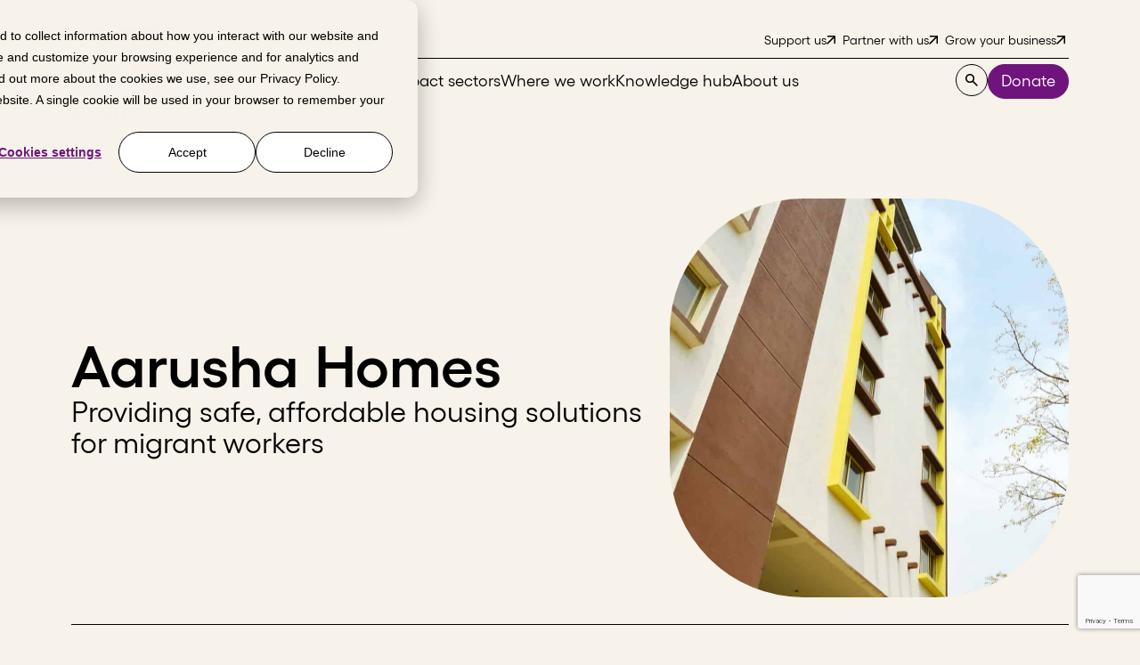

--- FILE ---
content_type: text/html; charset=UTF-8
request_url: https://acumen.org/companies/aarusha-homes/
body_size: 51115
content:
<!doctype html>
<html
  lang="en-US"  class="bg-stone overflow-x-hidden min-w-[375px]"
>

<head>
  <meta charset="utf-8">
<script>
var gform;gform||(document.addEventListener("gform_main_scripts_loaded",function(){gform.scriptsLoaded=!0}),document.addEventListener("gform/theme/scripts_loaded",function(){gform.themeScriptsLoaded=!0}),window.addEventListener("DOMContentLoaded",function(){gform.domLoaded=!0}),gform={domLoaded:!1,scriptsLoaded:!1,themeScriptsLoaded:!1,isFormEditor:()=>"function"==typeof InitializeEditor,callIfLoaded:function(o){return!(!gform.domLoaded||!gform.scriptsLoaded||!gform.themeScriptsLoaded&&!gform.isFormEditor()||(gform.isFormEditor()&&console.warn("The use of gform.initializeOnLoaded() is deprecated in the form editor context and will be removed in Gravity Forms 3.1."),o(),0))},initializeOnLoaded:function(o){gform.callIfLoaded(o)||(document.addEventListener("gform_main_scripts_loaded",()=>{gform.scriptsLoaded=!0,gform.callIfLoaded(o)}),document.addEventListener("gform/theme/scripts_loaded",()=>{gform.themeScriptsLoaded=!0,gform.callIfLoaded(o)}),window.addEventListener("DOMContentLoaded",()=>{gform.domLoaded=!0,gform.callIfLoaded(o)}))},hooks:{action:{},filter:{}},addAction:function(o,r,e,t){gform.addHook("action",o,r,e,t)},addFilter:function(o,r,e,t){gform.addHook("filter",o,r,e,t)},doAction:function(o){gform.doHook("action",o,arguments)},applyFilters:function(o){return gform.doHook("filter",o,arguments)},removeAction:function(o,r){gform.removeHook("action",o,r)},removeFilter:function(o,r,e){gform.removeHook("filter",o,r,e)},addHook:function(o,r,e,t,n){null==gform.hooks[o][r]&&(gform.hooks[o][r]=[]);var d=gform.hooks[o][r];null==n&&(n=r+"_"+d.length),gform.hooks[o][r].push({tag:n,callable:e,priority:t=null==t?10:t})},doHook:function(r,o,e){var t;if(e=Array.prototype.slice.call(e,1),null!=gform.hooks[r][o]&&((o=gform.hooks[r][o]).sort(function(o,r){return o.priority-r.priority}),o.forEach(function(o){"function"!=typeof(t=o.callable)&&(t=window[t]),"action"==r?t.apply(null,e):e[0]=t.apply(null,e)})),"filter"==r)return e[0]},removeHook:function(o,r,t,n){var e;null!=gform.hooks[o][r]&&(e=(e=gform.hooks[o][r]).filter(function(o,r,e){return!!(null!=n&&n!=o.tag||null!=t&&t!=o.priority)}),gform.hooks[o][r]=e)}});
</script>

  <meta
    name="viewport"
    content="width=device-width, initial-scale=1"
  >
  <meta name='robots' content='index, follow, max-image-preview:large, max-snippet:-1, max-video-preview:-1' />

	<!-- This site is optimized with the Yoast SEO Premium plugin v23.9 (Yoast SEO v23.9) - https://yoast.com/wordpress/plugins/seo/ -->
	<title>Aarusha Homes</title>
	<link rel="canonical" href="https://acumen.org/companies/aarusha-homes/" />
	<meta property="og:locale" content="en_US" />
	<meta property="og:type" content="article" />
	<meta property="og:title" content="Aarusha Homes" />
	<meta property="og:description" content="Providing safe, affordable housing solutions for migrant workers" />
	<meta property="og:url" content="https://acumen.org/companies/aarusha-homes/" />
	<meta property="og:site_name" content="Acumen" />
	<meta property="article:publisher" content="https://www.facebook.com/acumenfund/" />
	<meta property="article:modified_time" content="2024-04-29T15:46:42+00:00" />
	<meta property="og:image" content="https://acumen.org/app/uploads/2016/01/24925265139_2f87476250_o-e1711988440231.jpg" />
	<meta property="og:image:width" content="1118" />
	<meta property="og:image:height" content="1118" />
	<meta property="og:image:type" content="image/jpeg" />
	<meta name="twitter:card" content="summary_large_image" />
	<meta name="twitter:site" content="@Acumen" />
	<meta name="twitter:label1" content="Est. reading time" />
	<meta name="twitter:data1" content="2 minutes" />
	<script type="application/ld+json" class="yoast-schema-graph">{"@context":"https://schema.org","@graph":[{"@type":"WebPage","@id":"https://acumen.org/companies/aarusha-homes/","url":"https://acumen.org/companies/aarusha-homes/","name":"Aarusha Homes","isPartOf":{"@id":"https://acumen.org/#website"},"primaryImageOfPage":{"@id":"https://acumen.org/companies/aarusha-homes/#primaryimage"},"image":{"@id":"https://acumen.org/companies/aarusha-homes/#primaryimage"},"thumbnailUrl":"https://acumen.org/app/uploads/2016/01/24925265139_2f87476250_o-e1711988440231.jpg","datePublished":"2016-01-25T17:01:31+00:00","dateModified":"2024-04-29T15:46:42+00:00","breadcrumb":{"@id":"https://acumen.org/companies/aarusha-homes/#breadcrumb"},"inLanguage":"en-US","potentialAction":[{"@type":"ReadAction","target":["https://acumen.org/companies/aarusha-homes/"]}]},{"@type":"ImageObject","inLanguage":"en-US","@id":"https://acumen.org/companies/aarusha-homes/#primaryimage","url":"https://acumen.org/app/uploads/2016/01/24925265139_2f87476250_o-e1711988440231.jpg","contentUrl":"https://acumen.org/app/uploads/2016/01/24925265139_2f87476250_o-e1711988440231.jpg","width":1118,"height":1118},{"@type":"BreadcrumbList","@id":"https://acumen.org/companies/aarusha-homes/#breadcrumb","itemListElement":[{"@type":"ListItem","position":1,"name":"Home","item":"https://acumen.org/"},{"@type":"ListItem","position":2,"name":"Aarusha Homes"}]},{"@type":"WebSite","@id":"https://acumen.org/#website","url":"https://acumen.org/","name":"Acumen","description":"","publisher":{"@id":"https://acumen.org/#organization"},"potentialAction":[{"@type":"SearchAction","target":{"@type":"EntryPoint","urlTemplate":"https://acumen.org/?s={search_term_string}"},"query-input":{"@type":"PropertyValueSpecification","valueRequired":true,"valueName":"search_term_string"}}],"inLanguage":"en-US"},{"@type":"Organization","@id":"https://acumen.org/#organization","name":"Acumen","url":"https://acumen.org/","logo":{"@type":"ImageObject","inLanguage":"en-US","@id":"https://acumen.org/#/schema/logo/image/","url":"https://acumen.org/app/uploads/2021/03/Acumen.png","contentUrl":"https://acumen.org/app/uploads/2021/03/Acumen.png","width":3334,"height":2480,"caption":"Acumen"},"image":{"@id":"https://acumen.org/#/schema/logo/image/"},"sameAs":["https://www.facebook.com/acumenfund/","https://x.com/Acumen","https://www.instagram.com/acumenorg/","https://www.linkedin.com/company/acumen-fund/","https://www.youtube.com/channel/UCpuoLfl6gZl2jDa8lAlC8YQ"],"description":"We invest across the capital continuum to help transformational companies grow from seed to scale. acumen invests patient capital in business models that deliver critical, affordable goods and services to the world's poor, improving the lives of millions. Since 2001, Acumen has invested in businesses that provide access to healthcare, energy, education, water & sanitation, housing, financial services, and agricultural services to low-income customers. Our investments are addressing the problems of poverty in East and West Africa, South Asia, Latin America, and the United States.","telephone":"1-212-566-8821","legalName":"Acumen Fund, Inc.","taxID":"13-4166228","ownershipFundingInfo":"https://acumen.org/financials/","ethicsPolicy":"https://acumen.org/anti-corruption-policy/"}]}</script>
	<!-- / Yoast SEO Premium plugin. -->


<link rel='dns-prefetch' href='//acumen.org' />
<link rel='dns-prefetch' href='//js.hs-scripts.com' />
<link rel='dns-prefetch' href='//www.google.com' />
<link rel='dns-prefetch' href='//www.googletagmanager.com' />
<link rel="alternate" title="oEmbed (JSON)" type="application/json+oembed" href="https://acumen.org/wp-json/oembed/1.0/embed?url=https%3A%2F%2Facumen.org%2Fcompanies%2Faarusha-homes%2F" />
<link rel="alternate" title="oEmbed (XML)" type="text/xml+oembed" href="https://acumen.org/wp-json/oembed/1.0/embed?url=https%3A%2F%2Facumen.org%2Fcompanies%2Faarusha-homes%2F&#038;format=xml" />
<style id='wp-img-auto-sizes-contain-inline-css'>
img:is([sizes=auto i],[sizes^="auto," i]){contain-intrinsic-size:3000px 1500px}
/*# sourceURL=wp-img-auto-sizes-contain-inline-css */
</style>
<style id='wp-block-heading-inline-css'>
h1:where(.wp-block-heading).has-background,h2:where(.wp-block-heading).has-background,h3:where(.wp-block-heading).has-background,h4:where(.wp-block-heading).has-background,h5:where(.wp-block-heading).has-background,h6:where(.wp-block-heading).has-background{padding:1.25em 2.375em}h1.has-text-align-left[style*=writing-mode]:where([style*=vertical-lr]),h1.has-text-align-right[style*=writing-mode]:where([style*=vertical-rl]),h2.has-text-align-left[style*=writing-mode]:where([style*=vertical-lr]),h2.has-text-align-right[style*=writing-mode]:where([style*=vertical-rl]),h3.has-text-align-left[style*=writing-mode]:where([style*=vertical-lr]),h3.has-text-align-right[style*=writing-mode]:where([style*=vertical-rl]),h4.has-text-align-left[style*=writing-mode]:where([style*=vertical-lr]),h4.has-text-align-right[style*=writing-mode]:where([style*=vertical-rl]),h5.has-text-align-left[style*=writing-mode]:where([style*=vertical-lr]),h5.has-text-align-right[style*=writing-mode]:where([style*=vertical-rl]),h6.has-text-align-left[style*=writing-mode]:where([style*=vertical-lr]),h6.has-text-align-right[style*=writing-mode]:where([style*=vertical-rl]){rotate:180deg}
/*# sourceURL=https://acumen.org/wp/wp-includes/blocks/heading/style.min.css */
</style>
<style id='wp-block-paragraph-inline-css'>
.is-small-text{font-size:.875em}.is-regular-text{font-size:1em}.is-large-text{font-size:2.25em}.is-larger-text{font-size:3em}.has-drop-cap:not(:focus):first-letter{float:left;font-size:8.4em;font-style:normal;font-weight:100;line-height:.68;margin:.05em .1em 0 0;text-transform:uppercase}body.rtl .has-drop-cap:not(:focus):first-letter{float:none;margin-left:.1em}p.has-drop-cap.has-background{overflow:hidden}:root :where(p.has-background){padding:1.25em 2.375em}:where(p.has-text-color:not(.has-link-color)) a{color:inherit}p.has-text-align-left[style*="writing-mode:vertical-lr"],p.has-text-align-right[style*="writing-mode:vertical-rl"]{rotate:180deg}
/*# sourceURL=https://acumen.org/wp/wp-includes/blocks/paragraph/style.min.css */
</style>
<style id='wp-emoji-styles-inline-css'>

	img.wp-smiley, img.emoji {
		display: inline !important;
		border: none !important;
		box-shadow: none !important;
		height: 1em !important;
		width: 1em !important;
		margin: 0 0.07em !important;
		vertical-align: -0.1em !important;
		background: none !important;
		padding: 0 !important;
	}
/*# sourceURL=wp-emoji-styles-inline-css */
</style>
<link rel='stylesheet' id='wp-block-library-css' href='https://acumen.org/wp/wp-includes/css/dist/block-library/style.min.css?ver=6.9' media='all' />
<style id='global-styles-inline-css'>
:root{--wp--preset--aspect-ratio--square: 1;--wp--preset--aspect-ratio--4-3: 4/3;--wp--preset--aspect-ratio--3-4: 3/4;--wp--preset--aspect-ratio--3-2: 3/2;--wp--preset--aspect-ratio--2-3: 2/3;--wp--preset--aspect-ratio--16-9: 16/9;--wp--preset--aspect-ratio--9-16: 9/16;--wp--preset--color--black: #000000;--wp--preset--color--cyan-bluish-gray: #abb8c3;--wp--preset--color--white: #ffffff;--wp--preset--color--pale-pink: #f78da7;--wp--preset--color--vivid-red: #cf2e2e;--wp--preset--color--luminous-vivid-orange: #ff6900;--wp--preset--color--luminous-vivid-amber: #fcb900;--wp--preset--color--light-green-cyan: #7bdcb5;--wp--preset--color--vivid-green-cyan: #00d084;--wp--preset--color--pale-cyan-blue: #8ed1fc;--wp--preset--color--vivid-cyan-blue: #0693e3;--wp--preset--color--vivid-purple: #9b51e0;--wp--preset--gradient--vivid-cyan-blue-to-vivid-purple: linear-gradient(135deg,rgb(6,147,227) 0%,rgb(155,81,224) 100%);--wp--preset--gradient--light-green-cyan-to-vivid-green-cyan: linear-gradient(135deg,rgb(122,220,180) 0%,rgb(0,208,130) 100%);--wp--preset--gradient--luminous-vivid-amber-to-luminous-vivid-orange: linear-gradient(135deg,rgb(252,185,0) 0%,rgb(255,105,0) 100%);--wp--preset--gradient--luminous-vivid-orange-to-vivid-red: linear-gradient(135deg,rgb(255,105,0) 0%,rgb(207,46,46) 100%);--wp--preset--gradient--very-light-gray-to-cyan-bluish-gray: linear-gradient(135deg,rgb(238,238,238) 0%,rgb(169,184,195) 100%);--wp--preset--gradient--cool-to-warm-spectrum: linear-gradient(135deg,rgb(74,234,220) 0%,rgb(151,120,209) 20%,rgb(207,42,186) 40%,rgb(238,44,130) 60%,rgb(251,105,98) 80%,rgb(254,248,76) 100%);--wp--preset--gradient--blush-light-purple: linear-gradient(135deg,rgb(255,206,236) 0%,rgb(152,150,240) 100%);--wp--preset--gradient--blush-bordeaux: linear-gradient(135deg,rgb(254,205,165) 0%,rgb(254,45,45) 50%,rgb(107,0,62) 100%);--wp--preset--gradient--luminous-dusk: linear-gradient(135deg,rgb(255,203,112) 0%,rgb(199,81,192) 50%,rgb(65,88,208) 100%);--wp--preset--gradient--pale-ocean: linear-gradient(135deg,rgb(255,245,203) 0%,rgb(182,227,212) 50%,rgb(51,167,181) 100%);--wp--preset--gradient--electric-grass: linear-gradient(135deg,rgb(202,248,128) 0%,rgb(113,206,126) 100%);--wp--preset--gradient--midnight: linear-gradient(135deg,rgb(2,3,129) 0%,rgb(40,116,252) 100%);--wp--preset--font-size--small: 13px;--wp--preset--font-size--medium: 20px;--wp--preset--font-size--large: 36px;--wp--preset--font-size--x-large: 42px;--wp--preset--spacing--20: 0.44rem;--wp--preset--spacing--30: 0.67rem;--wp--preset--spacing--40: 1rem;--wp--preset--spacing--50: 1.5rem;--wp--preset--spacing--60: 2.25rem;--wp--preset--spacing--70: 3.38rem;--wp--preset--spacing--80: 5.06rem;--wp--preset--shadow--natural: 6px 6px 9px rgba(0, 0, 0, 0.2);--wp--preset--shadow--deep: 12px 12px 50px rgba(0, 0, 0, 0.4);--wp--preset--shadow--sharp: 6px 6px 0px rgba(0, 0, 0, 0.2);--wp--preset--shadow--outlined: 6px 6px 0px -3px rgb(255, 255, 255), 6px 6px rgb(0, 0, 0);--wp--preset--shadow--crisp: 6px 6px 0px rgb(0, 0, 0);}:where(.is-layout-flex){gap: 0.5em;}:where(.is-layout-grid){gap: 0.5em;}body .is-layout-flex{display: flex;}.is-layout-flex{flex-wrap: wrap;align-items: center;}.is-layout-flex > :is(*, div){margin: 0;}body .is-layout-grid{display: grid;}.is-layout-grid > :is(*, div){margin: 0;}:where(.wp-block-columns.is-layout-flex){gap: 2em;}:where(.wp-block-columns.is-layout-grid){gap: 2em;}:where(.wp-block-post-template.is-layout-flex){gap: 1.25em;}:where(.wp-block-post-template.is-layout-grid){gap: 1.25em;}.has-black-color{color: var(--wp--preset--color--black) !important;}.has-cyan-bluish-gray-color{color: var(--wp--preset--color--cyan-bluish-gray) !important;}.has-white-color{color: var(--wp--preset--color--white) !important;}.has-pale-pink-color{color: var(--wp--preset--color--pale-pink) !important;}.has-vivid-red-color{color: var(--wp--preset--color--vivid-red) !important;}.has-luminous-vivid-orange-color{color: var(--wp--preset--color--luminous-vivid-orange) !important;}.has-luminous-vivid-amber-color{color: var(--wp--preset--color--luminous-vivid-amber) !important;}.has-light-green-cyan-color{color: var(--wp--preset--color--light-green-cyan) !important;}.has-vivid-green-cyan-color{color: var(--wp--preset--color--vivid-green-cyan) !important;}.has-pale-cyan-blue-color{color: var(--wp--preset--color--pale-cyan-blue) !important;}.has-vivid-cyan-blue-color{color: var(--wp--preset--color--vivid-cyan-blue) !important;}.has-vivid-purple-color{color: var(--wp--preset--color--vivid-purple) !important;}.has-black-background-color{background-color: var(--wp--preset--color--black) !important;}.has-cyan-bluish-gray-background-color{background-color: var(--wp--preset--color--cyan-bluish-gray) !important;}.has-white-background-color{background-color: var(--wp--preset--color--white) !important;}.has-pale-pink-background-color{background-color: var(--wp--preset--color--pale-pink) !important;}.has-vivid-red-background-color{background-color: var(--wp--preset--color--vivid-red) !important;}.has-luminous-vivid-orange-background-color{background-color: var(--wp--preset--color--luminous-vivid-orange) !important;}.has-luminous-vivid-amber-background-color{background-color: var(--wp--preset--color--luminous-vivid-amber) !important;}.has-light-green-cyan-background-color{background-color: var(--wp--preset--color--light-green-cyan) !important;}.has-vivid-green-cyan-background-color{background-color: var(--wp--preset--color--vivid-green-cyan) !important;}.has-pale-cyan-blue-background-color{background-color: var(--wp--preset--color--pale-cyan-blue) !important;}.has-vivid-cyan-blue-background-color{background-color: var(--wp--preset--color--vivid-cyan-blue) !important;}.has-vivid-purple-background-color{background-color: var(--wp--preset--color--vivid-purple) !important;}.has-black-border-color{border-color: var(--wp--preset--color--black) !important;}.has-cyan-bluish-gray-border-color{border-color: var(--wp--preset--color--cyan-bluish-gray) !important;}.has-white-border-color{border-color: var(--wp--preset--color--white) !important;}.has-pale-pink-border-color{border-color: var(--wp--preset--color--pale-pink) !important;}.has-vivid-red-border-color{border-color: var(--wp--preset--color--vivid-red) !important;}.has-luminous-vivid-orange-border-color{border-color: var(--wp--preset--color--luminous-vivid-orange) !important;}.has-luminous-vivid-amber-border-color{border-color: var(--wp--preset--color--luminous-vivid-amber) !important;}.has-light-green-cyan-border-color{border-color: var(--wp--preset--color--light-green-cyan) !important;}.has-vivid-green-cyan-border-color{border-color: var(--wp--preset--color--vivid-green-cyan) !important;}.has-pale-cyan-blue-border-color{border-color: var(--wp--preset--color--pale-cyan-blue) !important;}.has-vivid-cyan-blue-border-color{border-color: var(--wp--preset--color--vivid-cyan-blue) !important;}.has-vivid-purple-border-color{border-color: var(--wp--preset--color--vivid-purple) !important;}.has-vivid-cyan-blue-to-vivid-purple-gradient-background{background: var(--wp--preset--gradient--vivid-cyan-blue-to-vivid-purple) !important;}.has-light-green-cyan-to-vivid-green-cyan-gradient-background{background: var(--wp--preset--gradient--light-green-cyan-to-vivid-green-cyan) !important;}.has-luminous-vivid-amber-to-luminous-vivid-orange-gradient-background{background: var(--wp--preset--gradient--luminous-vivid-amber-to-luminous-vivid-orange) !important;}.has-luminous-vivid-orange-to-vivid-red-gradient-background{background: var(--wp--preset--gradient--luminous-vivid-orange-to-vivid-red) !important;}.has-very-light-gray-to-cyan-bluish-gray-gradient-background{background: var(--wp--preset--gradient--very-light-gray-to-cyan-bluish-gray) !important;}.has-cool-to-warm-spectrum-gradient-background{background: var(--wp--preset--gradient--cool-to-warm-spectrum) !important;}.has-blush-light-purple-gradient-background{background: var(--wp--preset--gradient--blush-light-purple) !important;}.has-blush-bordeaux-gradient-background{background: var(--wp--preset--gradient--blush-bordeaux) !important;}.has-luminous-dusk-gradient-background{background: var(--wp--preset--gradient--luminous-dusk) !important;}.has-pale-ocean-gradient-background{background: var(--wp--preset--gradient--pale-ocean) !important;}.has-electric-grass-gradient-background{background: var(--wp--preset--gradient--electric-grass) !important;}.has-midnight-gradient-background{background: var(--wp--preset--gradient--midnight) !important;}.has-small-font-size{font-size: var(--wp--preset--font-size--small) !important;}.has-medium-font-size{font-size: var(--wp--preset--font-size--medium) !important;}.has-large-font-size{font-size: var(--wp--preset--font-size--large) !important;}.has-x-large-font-size{font-size: var(--wp--preset--font-size--x-large) !important;}
/*# sourceURL=global-styles-inline-css */
</style>

<style id='classic-theme-styles-inline-css'>
/*! This file is auto-generated */
.wp-block-button__link{color:#fff;background-color:#32373c;border-radius:9999px;box-shadow:none;text-decoration:none;padding:calc(.667em + 2px) calc(1.333em + 2px);font-size:1.125em}.wp-block-file__button{background:#32373c;color:#fff;text-decoration:none}
/*# sourceURL=/wp-includes/css/classic-themes.min.css */
</style>
<link rel='stylesheet' id='cms-navigation-style-base-css' href='https://acumen.org/app/plugins/wpml-cms-nav/res/css/cms-navigation-base.css?ver=1.5.6' media='screen' />
<link rel='stylesheet' id='cms-navigation-style-css' href='https://acumen.org/app/plugins/wpml-cms-nav/res/css/cms-navigation.css?ver=1.5.6' media='screen' />
<link rel='stylesheet' id='app/0-css' href='https://acumen.org/app/themes/sage/public/css/app.9986cf.css' media='all' />
<script id="wpml-cookie-js-extra">
var wpml_cookies = {"wp-wpml_current_language":{"value":"en","expires":1,"path":"/"}};
var wpml_cookies = {"wp-wpml_current_language":{"value":"en","expires":1,"path":"/"}};
//# sourceURL=wpml-cookie-js-extra
</script>
<script src="https://acumen.org/app/plugins/sitepress-multilingual-cms/res/js/cookies/language-cookie.js?ver=486900" id="wpml-cookie-js" defer data-wp-strategy="defer"></script>
<script src="https://acumen.org/wp/wp-includes/js/jquery/jquery.min.js?ver=3.7.1" id="jquery-core-js"></script>
<script src="https://acumen.org/wp/wp-includes/js/jquery/jquery-migrate.min.js?ver=3.4.1" id="jquery-migrate-js"></script>
<script src="https://www.google.com/recaptcha/api.js?render=6Lf7nqYpAAAAAEmoNlOitIwmXdJJ0JKQAWBCod8Y&amp;ver=3.44.2" id="tve-dash-recaptcha-js"></script>
<link rel="https://api.w.org/" href="https://acumen.org/wp-json/" /><link rel="alternate" title="JSON" type="application/json" href="https://acumen.org/wp-json/wp/v2/company/2247" /><link rel="EditURI" type="application/rsd+xml" title="RSD" href="https://acumen.org/wp/xmlrpc.php?rsd" />
<meta name="generator" content="WordPress 6.9" />
<link rel='shortlink' href='https://acumen.org/?p=2247' />
<meta name="generator" content="Site Kit by Google 1.168.0" />			<!-- DO NOT COPY THIS SNIPPET! Start of Page Analytics Tracking for HubSpot WordPress plugin v11.3.33-->
			<script class="hsq-set-content-id" data-content-id="blog-post">
				var _hsq = _hsq || [];
				_hsq.push(["setContentType", "blog-post"]);
			</script>
			<!-- DO NOT COPY THIS SNIPPET! End of Page Analytics Tracking for HubSpot WordPress plugin -->
			<script>
    // Block presence of other buttons
    window.__Marker = {};
    </script><meta name="generator" content="WPML ver:4.8.6 stt:1,2;" />
<style type="text/css" id="tve_global_variables">:root{--tcb-color-0:rgb(0, 0, 0);--tcb-color-0-h:0;--tcb-color-0-s:0%;--tcb-color-0-l:0%;--tcb-color-0-a:1;--tcb-background-author-image:url(https://secure.gravatar.com/avatar/d0d5bd8e116c1902a6d447bad8291368cf6ac558cdbfbc414a9eb5efd2aa8416?s=256&d=mm&r=g);--tcb-background-user-image:url();--tcb-background-featured-image-thumbnail:url(https://acumen.org/app/uploads/2016/01/24925265139_2f87476250_o-e1711988440231.jpg);}</style>
<!-- Google Tag Manager snippet added by Site Kit -->
<script>
			( function( w, d, s, l, i ) {
				w[l] = w[l] || [];
				w[l].push( {'gtm.start': new Date().getTime(), event: 'gtm.js'} );
				var f = d.getElementsByTagName( s )[0],
					j = d.createElement( s ), dl = l != 'dataLayer' ? '&l=' + l : '';
				j.async = true;
				j.src = 'https://www.googletagmanager.com/gtm.js?id=' + i + dl;
				f.parentNode.insertBefore( j, f );
			} )( window, document, 'script', 'dataLayer', 'GTM-KWQG4Z9L' );
			
</script>

<!-- End Google Tag Manager snippet added by Site Kit -->
<style type="text/css" id="thrive-default-styles"></style><link rel="icon" href="https://acumen.org/app/uploads/2024/06/favicon2.svg" sizes="32x32" />
<link rel="icon" href="https://acumen.org/app/uploads/2024/06/favicon2.svg" sizes="192x192" />
<link rel="apple-touch-icon" href="https://acumen.org/app/uploads/2024/06/favicon2.svg" />
<meta name="msapplication-TileImage" content="https://acumen.org/app/uploads/2024/06/favicon2.svg" />
</head>

<body class="wp-singular company-template-default single single-company postid-2247 wp-embed-responsive wp-theme-sage cp_aff_false aarusha-homes">
  		<!-- Google Tag Manager (noscript) snippet added by Site Kit -->
		<noscript>
			<iframe src="https://www.googletagmanager.com/ns.html?id=GTM-KWQG4Z9L" height="0" width="0" style="display:none;visibility:hidden"></iframe>
		</noscript>
		<!-- End Google Tag Manager (noscript) snippet added by Site Kit -->
		  
  <div id="app">
    <a
      class="sr-only focus-visible:not-sr-only"
      href="#main"
    >
      Skip to content
    </a>

    <header
  class="relative z-50 bg-stone"
  x-data="nav"
  @mouseover.away="handleEscape"
>
  <div
    x-data="logoAnimation"
      >
    <div>
      <div class="container-fluid flex py-2 xl:py-7.5 gap-15">

        <a
          class="link-no-underline"
          href="https://acumen.org/"
          aria-label="Acumen"
        >
                      <svg aria-hidden="true" class="fill-current h-auto w-12.5 xl:w-25" width="97" height="100" viewBox="0 0 97 100" fill="none" xmlns="http://www.w3.org/2000/svg">
<g clip-path="url(#clip0_1408_18145)">
<path d="M96.023 74.2841H76.8837L49.002 0.0432129H96.023V74.2841Z" fill="#E52D87"/>
<path d="M29.6098 51.8133H53.8517L48.9929 38.912H34.4512L41.6872 19.6339L34.4164 0H21.085V12.9013H29.5749L11.3586 61.383H2.8252V74.2842H34.4164V61.383H26.0048L29.6098 51.8133Z" fill="#70147D"/>
<path d="M12.5687 96.7638H5.66361L4.5142 99.7483H0.5L7.61411 81.9104H10.6792L17.8194 99.7483H13.7007L12.5774 96.7638H12.5687ZM11.3148 93.5276L9.13794 87.8188L6.90879 93.5276H11.3061H11.3148Z" fill="#70147D"/>
<path d="M17.9932 93.5017C17.9932 89.7797 20.8057 86.9773 24.5152 86.9773C27.6586 86.9773 30.3231 89.1203 30.654 92.0007H26.9968C26.7443 91.0811 25.7168 90.4217 24.5152 90.4217C22.7998 90.4217 21.5197 91.7231 21.5197 93.5017C21.5197 95.2803 22.7998 96.5556 24.5152 96.5556C25.7168 96.5556 26.7617 95.8442 27.0229 94.8725H30.6801C30.4015 97.857 27.7108 99.9914 24.5152 99.9914C20.8057 99.9914 17.9932 97.215 17.9932 93.493V93.5017Z" fill="#70147D"/>
<path d="M44.8734 87.2377V99.7485H41.2685V98.0914C40.5022 99.3147 39.3267 100 37.8638 100C34.642 100 32.7002 97.8311 32.7002 94.2913V87.229H36.3051V93.8315C36.3051 95.4886 37.2804 96.5557 38.7868 96.5557C40.2932 96.5557 41.2685 95.4886 41.2685 93.8315V87.229H44.8734V87.2377Z" fill="#70147D"/>
<path d="M67.0787 91.9742V99.7479H63.4476V92.8158C63.4476 91.3409 62.603 90.4212 61.2968 90.4212C60.0952 90.4212 59.0241 91.2107 59.0241 92.8158V99.7479H55.4192V92.8158C55.4192 91.3409 54.5746 90.4212 53.2423 90.4212C52.0668 90.4212 51.0131 91.1847 51.0131 92.8158V99.7479H47.4082V87.2371H51.0131V88.738C51.9623 87.3586 53.4426 86.9768 54.592 86.9768C56.229 86.9768 57.3784 87.5147 58.1447 88.8075C58.8848 87.7403 60.3477 86.9768 61.9325 86.9768C64.9279 86.9768 67.07 88.9376 67.07 91.9742H67.0787Z" fill="#70147D"/>
<path d="M81.7069 94.3432H72.3724C72.6249 95.9743 73.8788 97.0155 75.5681 97.0155C76.9787 97.0155 77.8669 96.3995 78.0758 95.5405H81.6024C81.1932 98.2388 78.816 100 75.6638 100C71.9544 100 69.0635 97.1196 69.0635 93.4236C69.0635 89.7276 71.9283 86.9773 75.5855 86.9773C78.9901 86.9773 81.7766 89.6235 81.7766 93.0679C81.7766 93.3455 81.7505 93.9355 81.6982 94.3432H81.7069ZM78.0236 92.0528C77.9191 90.7774 76.7697 89.8838 75.4374 89.8838C74.1052 89.8838 72.9819 90.5692 72.5465 92.0528H78.0236Z" fill="#70147D"/>
<path d="M95.9779 92.6597V99.748H92.373V93.1196C92.373 91.4885 91.3716 90.4213 89.8913 90.4213C88.411 90.4213 87.4096 91.4885 87.4096 93.1196V99.748H83.8047V87.2372H87.4096V88.8683C88.202 87.671 89.3776 86.9856 90.8143 86.9856C94.0361 86.9856 95.9779 89.1286 95.9779 92.6684V92.6597Z" fill="#70147D"/>
<path d="M21.085 0.0432129H2.8252V61.3828H11.3586L29.5749 12.9011H21.085V0.0432129Z" fill="#EDB6DA"/>
</g>
<defs>
<clipPath id="clip0_1408_18145">
<rect width="95.5224" height="100" fill="white" transform="translate(0.5)"/>
</clipPath>
</defs>
</svg>                  </a>

        <div
  class="hidden xl:flex flex-col gap-5 ml-auto xl:min-w-[77%]"
  x-ref="nav"
>
  
      <nav
      class="flex border-b border-black pb-1.25"
      aria-label="Utility Nav"
    >
              <div class="text-sm font-semibold py-1.25">
          Get involved
        </div>
            <ul class="flex gap-5 ml-auto">
                  <li>
            <a class="text-sm transition-all hover:pb-2.5 hover:pt-0 inline-block flex flex-row-reverse gap-2.5 py-1.25 px-1 link-no-underline" href="https://acumen.org/individual-family-partners/" target="_self">

      <svg aria-hidden="true" class="fill-current w-2.5 h-auto flex-shrink-0 relative z-5
        h-auto flex-shrink-0 relative z-5" width="13" height="13" viewBox="0 0 13 13" fill="none" xmlns="http://www.w3.org/2000/svg">
<path d="M11 3.4L2.1 12.3C1.91667 12.4833 1.68333 12.575 1.4 12.575C1.11667 12.575 0.883333 12.4833 0.699999 12.3C0.516666 12.1167 0.424999 11.8833 0.424999 11.6C0.424999 11.3167 0.516666 11.0833 0.699999 10.9L9.6 2H2C1.71667 2 1.47917 1.90417 1.2875 1.7125C1.09583 1.52083 0.999999 1.28333 0.999999 1C0.999999 0.716667 1.09583 0.479167 1.2875 0.2875C1.47917 0.0958333 1.71667 0 2 0H12C12.2833 0 12.5208 0.0958333 12.7125 0.2875C12.9042 0.479167 13 0.716667 13 1V11C13 11.2833 12.9042 11.5208 12.7125 11.7125C12.5208 11.9042 12.2833 12 12 12C11.7167 12 11.4792 11.9042 11.2875 11.7125C11.0958 11.5208 11 11.2833 11 11V3.4Z" fill="currentColor"/>
</svg>  
  <span class="relative z-5 ">
    Support us
  </span>

  </a>
          </li>
                  <li>
            <a class="text-sm transition-all hover:pb-2.5 hover:pt-0 inline-block flex flex-row-reverse gap-2.5 py-1.25 px-1 link-no-underline" href="https://acumen.org/institution-partners/" target="_self">

      <svg aria-hidden="true" class="fill-current w-2.5 h-auto flex-shrink-0 relative z-5
        h-auto flex-shrink-0 relative z-5" width="13" height="13" viewBox="0 0 13 13" fill="none" xmlns="http://www.w3.org/2000/svg">
<path d="M11 3.4L2.1 12.3C1.91667 12.4833 1.68333 12.575 1.4 12.575C1.11667 12.575 0.883333 12.4833 0.699999 12.3C0.516666 12.1167 0.424999 11.8833 0.424999 11.6C0.424999 11.3167 0.516666 11.0833 0.699999 10.9L9.6 2H2C1.71667 2 1.47917 1.90417 1.2875 1.7125C1.09583 1.52083 0.999999 1.28333 0.999999 1C0.999999 0.716667 1.09583 0.479167 1.2875 0.2875C1.47917 0.0958333 1.71667 0 2 0H12C12.2833 0 12.5208 0.0958333 12.7125 0.2875C12.9042 0.479167 13 0.716667 13 1V11C13 11.2833 12.9042 11.5208 12.7125 11.7125C12.5208 11.9042 12.2833 12 12 12C11.7167 12 11.4792 11.9042 11.2875 11.7125C11.0958 11.5208 11 11.2833 11 11V3.4Z" fill="currentColor"/>
</svg>  
  <span class="relative z-5 ">
    Partner with us
  </span>

  </a>
          </li>
                  <li>
            <a class="text-sm transition-all hover:pb-2.5 hover:pt-0 inline-block flex flex-row-reverse gap-2.5 py-1.25 px-1 link-no-underline" href="https://acumen.org/entrepreneurs/" target="_self">

      <svg aria-hidden="true" class="fill-current w-2.5 h-auto flex-shrink-0 relative z-5
        h-auto flex-shrink-0 relative z-5" width="13" height="13" viewBox="0 0 13 13" fill="none" xmlns="http://www.w3.org/2000/svg">
<path d="M11 3.4L2.1 12.3C1.91667 12.4833 1.68333 12.575 1.4 12.575C1.11667 12.575 0.883333 12.4833 0.699999 12.3C0.516666 12.1167 0.424999 11.8833 0.424999 11.6C0.424999 11.3167 0.516666 11.0833 0.699999 10.9L9.6 2H2C1.71667 2 1.47917 1.90417 1.2875 1.7125C1.09583 1.52083 0.999999 1.28333 0.999999 1C0.999999 0.716667 1.09583 0.479167 1.2875 0.2875C1.47917 0.0958333 1.71667 0 2 0H12C12.2833 0 12.5208 0.0958333 12.7125 0.2875C12.9042 0.479167 13 0.716667 13 1V11C13 11.2833 12.9042 11.5208 12.7125 11.7125C12.5208 11.9042 12.2833 12 12 12C11.7167 12 11.4792 11.9042 11.2875 11.7125C11.0958 11.5208 11 11.2833 11 11V3.4Z" fill="currentColor"/>
</svg>  
  <span class="relative z-5 ">
    Grow your business
  </span>

  </a>
          </li>
              </ul>
    </nav>
  
  
      <nav
      aria-label="Primary Nav"
      
    >
      <ul class="flex items-baseline gap-10">
                  
                      <li>
              <a class="text-md pt-3 pb-2 block transition-all border-amethyst link-no-underline menu-item-parent" href="https://acumen.org/what-we-do/" target="_self" x-ref="button1" @mouseover="openMenu(1)" x-bind:aria-expanded="isOpen(1)" x-bind:class="isOpen(1) ?
                    'font-bold text-amethyst border-amethyst border-b-4' :
                    'border-transparent mb-0.5'">

  
  <span class="relative z-5 ">
    What we do
  </span>

  </a>

              <template x-teleport="#nav-desktop-container">
                <div
  class="absolute inset-x-0 text-white bg-amethyst top-full shadow-nav"
  x-collapse
  x-cloak
  x-show="isOpen('1')"
  @focusout="handleFocusOut('button1')"
  @click.outside="clickOutside(1)"
>
  <div
    class="container-fluid grid grid-cols-4 gap-7.5 py-15"
    x-data="{ open: null }"
    x-id="['child-description']"
  >
    
    <div class="flex flex-col gap-5">

              <div class="text-xl font-bold">
          What we do
        </div>
      
              <p class="mb-5">
          We invest in entrepreneurs and help them build a more inclusive world.
        </p>
                    <a class="inline-flex items-center justify-center text-center transition-all duration-300 text-md link-no-underline disabled:opacity-50 disabled:pointer-events-none rounded-full border w-9 h-9 flex-shrink-0 border-current text-white bg-transparent p-1
            hover:text-black hover:bg-white hover:border-white
            focus-visible:text-black focus-visible:bg-white focus-visible:border-white
            active:text-black active:bg-white active:border-white
            group-hover:text-black group-hover:bg-white group-hover:border-white
            group-focus-visible:text-black group-focus-visible:bg-white group-focus-visible:border-white
            group-active:text-black group-active:bg-white group-active:border-white" href="https://acumen.org/what-we-do/" target="_self">

      <svg aria-hidden="true" class="fill-current w-3.5 h-auto flex-shrink-0 relative z-5" width="16" height="16" viewBox="0 0 16 16" fill="none" xmlns="http://www.w3.org/2000/svg">
<path d="M12.175 9H1C0.716667 9 0.479167 8.90417 0.2875 8.7125C0.0958333 8.52083 0 8.28333 0 8C0 7.71667 0.0958333 7.47917 0.2875 7.2875C0.479167 7.09583 0.716667 7 1 7H12.175L7.275 2.1C7.075 1.9 6.97917 1.66667 6.9875 1.4C6.99583 1.13333 7.1 0.899999 7.3 0.699999C7.5 0.516666 7.73333 0.420833 8 0.412499C8.26667 0.404166 8.5 0.499999 8.7 0.699999L15.3 7.3C15.4 7.4 15.4708 7.50833 15.5125 7.625C15.5542 7.74167 15.575 7.86667 15.575 8C15.575 8.13333 15.5542 8.25833 15.5125 8.375C15.4708 8.49167 15.4 8.6 15.3 8.7L8.7 15.3C8.51667 15.4833 8.2875 15.575 8.0125 15.575C7.7375 15.575 7.5 15.4833 7.3 15.3C7.1 15.1 7 14.8625 7 14.5875C7 14.3125 7.1 14.075 7.3 13.875L12.175 9Z" fill="currentColor"/>
</svg>  
  <span class="relative z-5 sr-only">
    What we do
  </span>

  </a>
          </div>
    
    <ul class="pl-5 border-l border-white">
              <li>
          <a class="flex items-center whitespace-nowrap flex-row-reverse p-2.5 pr-4.5 gap-2.5 text-base font-semibold rounded group link-no-underline" href="https://acumen.org/acumen-academy/" target="_self" x-bind:class="open === 1 && 'bg-white/30'" @mouseenter="open = 1" @focusin="open = 1" x-bind:aria-describedby="$id('child-description', 1)">

      <svg aria-hidden="true" class="fill-current ml-auto mr-0.6 transition-transform group-hover:translate-x-2.5" width="16" height="16" viewBox="0 0 16 16" fill="none" xmlns="http://www.w3.org/2000/svg">
<path d="M12.175 9H1C0.716667 9 0.479167 8.90417 0.2875 8.7125C0.0958333 8.52083 0 8.28333 0 8C0 7.71667 0.0958333 7.47917 0.2875 7.2875C0.479167 7.09583 0.716667 7 1 7H12.175L7.275 2.1C7.075 1.9 6.97917 1.66667 6.9875 1.4C6.99583 1.13333 7.1 0.899999 7.3 0.699999C7.5 0.516666 7.73333 0.420833 8 0.412499C8.26667 0.404166 8.5 0.499999 8.7 0.699999L15.3 7.3C15.4 7.4 15.4708 7.50833 15.5125 7.625C15.5542 7.74167 15.575 7.86667 15.575 8C15.575 8.13333 15.5542 8.25833 15.5125 8.375C15.4708 8.49167 15.4 8.6 15.3 8.7L8.7 15.3C8.51667 15.4833 8.2875 15.575 8.0125 15.575C7.7375 15.575 7.5 15.4833 7.3 15.3C7.1 15.1 7 14.8625 7 14.5875C7 14.3125 7.1 14.075 7.3 13.875L12.175 9Z" fill="currentColor"/>
</svg>  
  <span class="relative z-5 ">
    Acumen Academy
  </span>

  </a>
        </li>
              <li>
          <a class="flex items-center whitespace-nowrap flex-row-reverse p-2.5 pr-4.5 gap-2.5 text-base font-semibold rounded group link-no-underline" href="https://acumen.org/acumen-ventures/" target="_self" x-bind:class="open === 2 && 'bg-white/30'" @mouseenter="open = 2" @focusin="open = 2" x-bind:aria-describedby="$id('child-description', 2)">

      <svg aria-hidden="true" class="fill-current ml-auto mr-0.6 transition-transform group-hover:translate-x-2.5" width="16" height="16" viewBox="0 0 16 16" fill="none" xmlns="http://www.w3.org/2000/svg">
<path d="M12.175 9H1C0.716667 9 0.479167 8.90417 0.2875 8.7125C0.0958333 8.52083 0 8.28333 0 8C0 7.71667 0.0958333 7.47917 0.2875 7.2875C0.479167 7.09583 0.716667 7 1 7H12.175L7.275 2.1C7.075 1.9 6.97917 1.66667 6.9875 1.4C6.99583 1.13333 7.1 0.899999 7.3 0.699999C7.5 0.516666 7.73333 0.420833 8 0.412499C8.26667 0.404166 8.5 0.499999 8.7 0.699999L15.3 7.3C15.4 7.4 15.4708 7.50833 15.5125 7.625C15.5542 7.74167 15.575 7.86667 15.575 8C15.575 8.13333 15.5542 8.25833 15.5125 8.375C15.4708 8.49167 15.4 8.6 15.3 8.7L8.7 15.3C8.51667 15.4833 8.2875 15.575 8.0125 15.575C7.7375 15.575 7.5 15.4833 7.3 15.3C7.1 15.1 7 14.8625 7 14.5875C7 14.3125 7.1 14.075 7.3 13.875L12.175 9Z" fill="currentColor"/>
</svg>  
  <span class="relative z-5 ">
    Acumen Ventures
  </span>

  </a>
        </li>
              <li>
          <a class="flex items-center whitespace-nowrap flex-row-reverse p-2.5 pr-4.5 gap-2.5 text-base font-semibold rounded group link-no-underline" href="https://acumen.org/approach/" target="_self" x-bind:class="open === 3 && 'bg-white/30'" @mouseenter="open = 3" @focusin="open = 3" x-bind:aria-describedby="$id('child-description', 3)">

      <svg aria-hidden="true" class="fill-current ml-auto mr-0.6 transition-transform group-hover:translate-x-2.5" width="16" height="16" viewBox="0 0 16 16" fill="none" xmlns="http://www.w3.org/2000/svg">
<path d="M12.175 9H1C0.716667 9 0.479167 8.90417 0.2875 8.7125C0.0958333 8.52083 0 8.28333 0 8C0 7.71667 0.0958333 7.47917 0.2875 7.2875C0.479167 7.09583 0.716667 7 1 7H12.175L7.275 2.1C7.075 1.9 6.97917 1.66667 6.9875 1.4C6.99583 1.13333 7.1 0.899999 7.3 0.699999C7.5 0.516666 7.73333 0.420833 8 0.412499C8.26667 0.404166 8.5 0.499999 8.7 0.699999L15.3 7.3C15.4 7.4 15.4708 7.50833 15.5125 7.625C15.5542 7.74167 15.575 7.86667 15.575 8C15.575 8.13333 15.5542 8.25833 15.5125 8.375C15.4708 8.49167 15.4 8.6 15.3 8.7L8.7 15.3C8.51667 15.4833 8.2875 15.575 8.0125 15.575C7.7375 15.575 7.5 15.4833 7.3 15.3C7.1 15.1 7 14.8625 7 14.5875C7 14.3125 7.1 14.075 7.3 13.875L12.175 9Z" fill="currentColor"/>
</svg>  
  <span class="relative z-5 ">
    Approach
  </span>

  </a>
        </li>
              <li>
          <a class="flex items-center whitespace-nowrap flex-row-reverse p-2.5 pr-4.5 gap-2.5 text-base font-semibold rounded group link-no-underline" href="https://acumen.org/impact/" target="_self" x-bind:class="open === 4 && 'bg-white/30'" @mouseenter="open = 4" @focusin="open = 4" x-bind:aria-describedby="$id('child-description', 4)">

      <svg aria-hidden="true" class="fill-current ml-auto mr-0.6 transition-transform group-hover:translate-x-2.5" width="16" height="16" viewBox="0 0 16 16" fill="none" xmlns="http://www.w3.org/2000/svg">
<path d="M12.175 9H1C0.716667 9 0.479167 8.90417 0.2875 8.7125C0.0958333 8.52083 0 8.28333 0 8C0 7.71667 0.0958333 7.47917 0.2875 7.2875C0.479167 7.09583 0.716667 7 1 7H12.175L7.275 2.1C7.075 1.9 6.97917 1.66667 6.9875 1.4C6.99583 1.13333 7.1 0.899999 7.3 0.699999C7.5 0.516666 7.73333 0.420833 8 0.412499C8.26667 0.404166 8.5 0.499999 8.7 0.699999L15.3 7.3C15.4 7.4 15.4708 7.50833 15.5125 7.625C15.5542 7.74167 15.575 7.86667 15.575 8C15.575 8.13333 15.5542 8.25833 15.5125 8.375C15.4708 8.49167 15.4 8.6 15.3 8.7L8.7 15.3C8.51667 15.4833 8.2875 15.575 8.0125 15.575C7.7375 15.575 7.5 15.4833 7.3 15.3C7.1 15.1 7 14.8625 7 14.5875C7 14.3125 7.1 14.075 7.3 13.875L12.175 9Z" fill="currentColor"/>
</svg>  
  <span class="relative z-5 ">
    Impact
  </span>

  </a>
        </li>
              <li>
          <a class="flex items-center whitespace-nowrap flex-row-reverse p-2.5 pr-4.5 gap-2.5 text-base font-semibold rounded group link-no-underline" href="https://acumen.org/patient-capital/" target="_self" x-bind:class="open === 5 && 'bg-white/30'" @mouseenter="open = 5" @focusin="open = 5" x-bind:aria-describedby="$id('child-description', 5)">

      <svg aria-hidden="true" class="fill-current ml-auto mr-0.6 transition-transform group-hover:translate-x-2.5" width="16" height="16" viewBox="0 0 16 16" fill="none" xmlns="http://www.w3.org/2000/svg">
<path d="M12.175 9H1C0.716667 9 0.479167 8.90417 0.2875 8.7125C0.0958333 8.52083 0 8.28333 0 8C0 7.71667 0.0958333 7.47917 0.2875 7.2875C0.479167 7.09583 0.716667 7 1 7H12.175L7.275 2.1C7.075 1.9 6.97917 1.66667 6.9875 1.4C6.99583 1.13333 7.1 0.899999 7.3 0.699999C7.5 0.516666 7.73333 0.420833 8 0.412499C8.26667 0.404166 8.5 0.499999 8.7 0.699999L15.3 7.3C15.4 7.4 15.4708 7.50833 15.5125 7.625C15.5542 7.74167 15.575 7.86667 15.575 8C15.575 8.13333 15.5542 8.25833 15.5125 8.375C15.4708 8.49167 15.4 8.6 15.3 8.7L8.7 15.3C8.51667 15.4833 8.2875 15.575 8.0125 15.575C7.7375 15.575 7.5 15.4833 7.3 15.3C7.1 15.1 7 14.8625 7 14.5875C7 14.3125 7.1 14.075 7.3 13.875L12.175 9Z" fill="currentColor"/>
</svg>  
  <span class="relative z-5 ">
    Patient Capital
  </span>

  </a>
        </li>
              <li>
          <a class="flex items-center whitespace-nowrap flex-row-reverse p-2.5 pr-4.5 gap-2.5 text-base font-semibold rounded group link-no-underline" href="https://acumen.org/investment-portfolio/" target="_self" x-bind:class="open === 6 && 'bg-white/30'" @mouseenter="open = 6" @focusin="open = 6" x-bind:aria-describedby="$id('child-description', 6)">

      <svg aria-hidden="true" class="fill-current ml-auto mr-0.6 transition-transform group-hover:translate-x-2.5" width="16" height="16" viewBox="0 0 16 16" fill="none" xmlns="http://www.w3.org/2000/svg">
<path d="M12.175 9H1C0.716667 9 0.479167 8.90417 0.2875 8.7125C0.0958333 8.52083 0 8.28333 0 8C0 7.71667 0.0958333 7.47917 0.2875 7.2875C0.479167 7.09583 0.716667 7 1 7H12.175L7.275 2.1C7.075 1.9 6.97917 1.66667 6.9875 1.4C6.99583 1.13333 7.1 0.899999 7.3 0.699999C7.5 0.516666 7.73333 0.420833 8 0.412499C8.26667 0.404166 8.5 0.499999 8.7 0.699999L15.3 7.3C15.4 7.4 15.4708 7.50833 15.5125 7.625C15.5542 7.74167 15.575 7.86667 15.575 8C15.575 8.13333 15.5542 8.25833 15.5125 8.375C15.4708 8.49167 15.4 8.6 15.3 8.7L8.7 15.3C8.51667 15.4833 8.2875 15.575 8.0125 15.575C7.7375 15.575 7.5 15.4833 7.3 15.3C7.1 15.1 7 14.8625 7 14.5875C7 14.3125 7.1 14.075 7.3 13.875L12.175 9Z" fill="currentColor"/>
</svg>  
  <span class="relative z-5 ">
    Investment portfolio
  </span>

  </a>
        </li>
          </ul>
    
    <div class="col-span-2 pl-5 border-l border-white">
              <div
          x-show="open === 1"
          class="grid grid-cols-2 gap-7.5"
          role="tooltip"
          :id="$id('child-description', 1)"
        >
          <div>
            <div
              aria-hidden="true"
              class="my-5 text-base font-semibold"
            >
              Acumen Academy
            </div>
            <p class="text-base leading-5">
              The world’s school for social change
            </p>
          </div>
          <img width="1024" height="683" src="https://acumen.org/app/uploads/2024/04/Academy_WA-1-1024x683.jpg" class="object-cover w-full mask aspect-square" alt="A group of six people smiling, wearing colorful clothing, standing in front of a pink background with yellow text." sizes="auto, container" style="object-position: 50% 50%;" decoding="async" loading="lazy" srcset="https://acumen.org/app/uploads/2024/04/Academy_WA-1-1024x683.jpg 1024w, https://acumen.org/app/uploads/2024/04/Academy_WA-1-300x200.jpg 300w, https://acumen.org/app/uploads/2024/04/Academy_WA-1-768x512.jpg 768w, https://acumen.org/app/uploads/2024/04/Academy_WA-1-1536x1024.jpg 1536w, https://acumen.org/app/uploads/2024/04/Academy_WA-1.jpg 1800w" />
        </div>
              <div
          x-show="open === 2"
          class="grid grid-cols-2 gap-7.5"
          role="tooltip"
          :id="$id('child-description', 2)"
        >
          <div>
            <div
              aria-hidden="true"
              class="my-5 text-base font-semibold"
            >
              Acumen Ventures
            </div>
            <p class="text-base leading-5">
              Venture philanthropy for visionary<br />
entrepreneurs
            </p>
          </div>
          <img width="1024" height="1024" src="https://acumen.org/app/uploads/2024/05/JuhudiKilimo_Agri_EA_1200x1200-1024x1024.jpg" class="object-cover w-full mask aspect-square" alt="Farmer smile cheerfully while carrying tools and walking through work field" sizes="auto, container" style="object-position: 50% 50%;" decoding="async" loading="lazy" srcset="https://acumen.org/app/uploads/2024/05/JuhudiKilimo_Agri_EA_1200x1200-1024x1024.jpg 1024w, https://acumen.org/app/uploads/2024/05/JuhudiKilimo_Agri_EA_1200x1200-300x300.jpg 300w, https://acumen.org/app/uploads/2024/05/JuhudiKilimo_Agri_EA_1200x1200-150x150.jpg 150w, https://acumen.org/app/uploads/2024/05/JuhudiKilimo_Agri_EA_1200x1200-768x768.jpg 768w, https://acumen.org/app/uploads/2024/05/JuhudiKilimo_Agri_EA_1200x1200.jpg 1200w" />
        </div>
              <div
          x-show="open === 3"
          class="grid grid-cols-2 gap-7.5"
          role="tooltip"
          :id="$id('child-description', 3)"
        >
          <div>
            <div
              aria-hidden="true"
              class="my-5 text-base font-semibold"
            >
              Approach
            </div>
            <p class="text-base leading-5">
              We are determined to break the cycle of poverty.
            </p>
          </div>
          <img width="1024" height="682" src="https://acumen.org/app/uploads/2024/02/JuhudiKilimo_Agri_EA-2-1024x682.jpg" class="object-cover w-full mask aspect-square" alt="Man tends to a large crop field in East Africa" sizes="auto, container" style="object-position: 50% 50%;" decoding="async" loading="lazy" srcset="https://acumen.org/app/uploads/2024/02/JuhudiKilimo_Agri_EA-2-1024x682.jpg 1024w, https://acumen.org/app/uploads/2024/02/JuhudiKilimo_Agri_EA-2-300x200.jpg 300w, https://acumen.org/app/uploads/2024/02/JuhudiKilimo_Agri_EA-2-768x512.jpg 768w, https://acumen.org/app/uploads/2024/02/JuhudiKilimo_Agri_EA-2-1536x1024.jpg 1536w, https://acumen.org/app/uploads/2024/02/JuhudiKilimo_Agri_EA-2.jpg 2000w" />
        </div>
              <div
          x-show="open === 4"
          class="grid grid-cols-2 gap-7.5"
          role="tooltip"
          :id="$id('child-description', 4)"
        >
          <div>
            <div
              aria-hidden="true"
              class="my-5 text-base font-semibold"
            >
              Impact
            </div>
            <p class="text-base leading-5">
              It’s in our DNA. It guides our ideation, our investments, and underpins our insights. It’s led us to re-invent the rules of return.
            </p>
          </div>
          <img width="1024" height="1024" src="https://acumen.org/app/uploads/2024/04/EthioChicken_Agri_EA-6-1024x1024.jpg" class="object-cover w-full mask aspect-square" alt="Woman smiles while holding a basket of freshly picked chicken eggs in East Africa" sizes="auto, container" style="object-position: 50% 50%;" decoding="async" loading="lazy" srcset="https://acumen.org/app/uploads/2024/04/EthioChicken_Agri_EA-6-1024x1024.jpg 1024w, https://acumen.org/app/uploads/2024/04/EthioChicken_Agri_EA-6-300x300.jpg 300w, https://acumen.org/app/uploads/2024/04/EthioChicken_Agri_EA-6-150x150.jpg 150w, https://acumen.org/app/uploads/2024/04/EthioChicken_Agri_EA-6-768x768.jpg 768w, https://acumen.org/app/uploads/2024/04/EthioChicken_Agri_EA-6.jpg 1200w" />
        </div>
              <div
          x-show="open === 5"
          class="grid grid-cols-2 gap-7.5"
          role="tooltip"
          :id="$id('child-description', 5)"
        >
          <div>
            <div
              aria-hidden="true"
              class="my-5 text-base font-semibold"
            >
              Patient Capital
            </div>
            <p class="text-base leading-5">
              We deploy philanthropic capital to high-innovation, high-impact enterprises that shape markets to break the cycle of poverty.
            </p>
          </div>
          <img width="1024" height="1024" src="https://acumen.org/app/uploads/2024/04/FrontierMarkets_Energy_India-1-sq-1024x1024.jpg" class="object-cover w-full mask aspect-square" alt="Solar lamp representatives smile cheerfully at large function in India" sizes="auto, container" style="object-position: 50% 50%;" decoding="async" loading="lazy" srcset="https://acumen.org/app/uploads/2024/04/FrontierMarkets_Energy_India-1-sq-1024x1024.jpg 1024w, https://acumen.org/app/uploads/2024/04/FrontierMarkets_Energy_India-1-sq-300x300.jpg 300w, https://acumen.org/app/uploads/2024/04/FrontierMarkets_Energy_India-1-sq-150x150.jpg 150w, https://acumen.org/app/uploads/2024/04/FrontierMarkets_Energy_India-1-sq-768x768.jpg 768w, https://acumen.org/app/uploads/2024/04/FrontierMarkets_Energy_India-1-sq.jpg 1200w" />
        </div>
              <div
          x-show="open === 6"
          class="grid grid-cols-2 gap-7.5"
          role="tooltip"
          :id="$id('child-description', 6)"
        >
          <div>
            <div
              aria-hidden="true"
              class="my-5 text-base font-semibold"
            >
              Investment portfolio
            </div>
            <p class="text-base leading-5">
              An A to Z directory of all the companies we’ve invested in since 2001
            </p>
          </div>
          <img width="1024" height="1024" src="https://acumen.org/app/uploads/2024/05/Acceso_Agri-LatAm-2_1200x1200-1024x1024.jpg" class="object-cover w-full mask aspect-square" alt="A family of farmers pose in their farming grove" sizes="auto, container" style="object-position: 50% 50%;" decoding="async" loading="lazy" srcset="https://acumen.org/app/uploads/2024/05/Acceso_Agri-LatAm-2_1200x1200-1024x1024.jpg 1024w, https://acumen.org/app/uploads/2024/05/Acceso_Agri-LatAm-2_1200x1200-300x300.jpg 300w, https://acumen.org/app/uploads/2024/05/Acceso_Agri-LatAm-2_1200x1200-150x150.jpg 150w, https://acumen.org/app/uploads/2024/05/Acceso_Agri-LatAm-2_1200x1200-768x768.jpg 768w, https://acumen.org/app/uploads/2024/05/Acceso_Agri-LatAm-2_1200x1200.jpg 1200w" />
        </div>
          </div>

  </div>

</div>
              </template>
            </li>

            
                            
                      <li>
              <a class="text-md pt-3 pb-2 block transition-all border-amethyst link-no-underline menu-item-parent" href="https://acumen.org/impact-sectors/" target="_self" x-ref="button2" @mouseover="openMenu(2)" x-bind:aria-expanded="isOpen(2)" x-bind:class="isOpen(2) ?
                    'font-bold text-amethyst border-amethyst border-b-4' :
                    'border-transparent mb-0.5'">

  
  <span class="relative z-5 ">
    Impact sectors
  </span>

  </a>

              <template x-teleport="#nav-desktop-container">
                <div
  class="absolute inset-x-0 text-white bg-amethyst top-full shadow-nav"
  x-collapse
  x-cloak
  x-show="isOpen('2')"
  @focusout="handleFocusOut('button2')"
  @click.outside="clickOutside(2)"
>
  <div
    class="container-fluid grid grid-cols-4 gap-7.5 py-15"
    x-data="{ open: null }"
    x-id="['child-description']"
  >
    
    <div class="flex flex-col gap-5">

              <div class="text-xl font-bold">
          Impact sectors
        </div>
      
              <p class="mb-5">
          We know what it takes to solve the toughest problems of poverty.
        </p>
                    <a class="inline-flex items-center justify-center text-center transition-all duration-300 text-md link-no-underline disabled:opacity-50 disabled:pointer-events-none rounded-full border w-9 h-9 flex-shrink-0 border-current text-white bg-transparent p-1
            hover:text-black hover:bg-white hover:border-white
            focus-visible:text-black focus-visible:bg-white focus-visible:border-white
            active:text-black active:bg-white active:border-white
            group-hover:text-black group-hover:bg-white group-hover:border-white
            group-focus-visible:text-black group-focus-visible:bg-white group-focus-visible:border-white
            group-active:text-black group-active:bg-white group-active:border-white" href="https://acumen.org/impact-sectors/" target="_self">

      <svg aria-hidden="true" class="fill-current w-3.5 h-auto flex-shrink-0 relative z-5" width="16" height="16" viewBox="0 0 16 16" fill="none" xmlns="http://www.w3.org/2000/svg">
<path d="M12.175 9H1C0.716667 9 0.479167 8.90417 0.2875 8.7125C0.0958333 8.52083 0 8.28333 0 8C0 7.71667 0.0958333 7.47917 0.2875 7.2875C0.479167 7.09583 0.716667 7 1 7H12.175L7.275 2.1C7.075 1.9 6.97917 1.66667 6.9875 1.4C6.99583 1.13333 7.1 0.899999 7.3 0.699999C7.5 0.516666 7.73333 0.420833 8 0.412499C8.26667 0.404166 8.5 0.499999 8.7 0.699999L15.3 7.3C15.4 7.4 15.4708 7.50833 15.5125 7.625C15.5542 7.74167 15.575 7.86667 15.575 8C15.575 8.13333 15.5542 8.25833 15.5125 8.375C15.4708 8.49167 15.4 8.6 15.3 8.7L8.7 15.3C8.51667 15.4833 8.2875 15.575 8.0125 15.575C7.7375 15.575 7.5 15.4833 7.3 15.3C7.1 15.1 7 14.8625 7 14.5875C7 14.3125 7.1 14.075 7.3 13.875L12.175 9Z" fill="currentColor"/>
</svg>  
  <span class="relative z-5 sr-only">
    Impact sectors
  </span>

  </a>
          </div>
    
    <ul class="pl-5 border-l border-white">
              <li>
          <a class="flex items-center whitespace-nowrap flex-row-reverse p-2.5 pr-4.5 gap-2.5 text-base font-semibold rounded group link-no-underline" href="https://acumen.org/impact-sectors/sustainable-agriculture/" target="_self" x-bind:class="open === 1 && 'bg-white/30'" @mouseenter="open = 1" @focusin="open = 1" x-bind:aria-describedby="$id('child-description', 1)">

      <svg aria-hidden="true" class="fill-current ml-auto mr-0.6 transition-transform group-hover:translate-x-2.5" width="16" height="16" viewBox="0 0 16 16" fill="none" xmlns="http://www.w3.org/2000/svg">
<path d="M12.175 9H1C0.716667 9 0.479167 8.90417 0.2875 8.7125C0.0958333 8.52083 0 8.28333 0 8C0 7.71667 0.0958333 7.47917 0.2875 7.2875C0.479167 7.09583 0.716667 7 1 7H12.175L7.275 2.1C7.075 1.9 6.97917 1.66667 6.9875 1.4C6.99583 1.13333 7.1 0.899999 7.3 0.699999C7.5 0.516666 7.73333 0.420833 8 0.412499C8.26667 0.404166 8.5 0.499999 8.7 0.699999L15.3 7.3C15.4 7.4 15.4708 7.50833 15.5125 7.625C15.5542 7.74167 15.575 7.86667 15.575 8C15.575 8.13333 15.5542 8.25833 15.5125 8.375C15.4708 8.49167 15.4 8.6 15.3 8.7L8.7 15.3C8.51667 15.4833 8.2875 15.575 8.0125 15.575C7.7375 15.575 7.5 15.4833 7.3 15.3C7.1 15.1 7 14.8625 7 14.5875C7 14.3125 7.1 14.075 7.3 13.875L12.175 9Z" fill="currentColor"/>
</svg>  
  <span class="relative z-5 ">
    Sustainable agriculture
  </span>

  </a>
        </li>
              <li>
          <a class="flex items-center whitespace-nowrap flex-row-reverse p-2.5 pr-4.5 gap-2.5 text-base font-semibold rounded group link-no-underline" href="https://acumen.org/impact-sectors/quality-education/" target="_self" x-bind:class="open === 2 && 'bg-white/30'" @mouseenter="open = 2" @focusin="open = 2" x-bind:aria-describedby="$id('child-description', 2)">

      <svg aria-hidden="true" class="fill-current ml-auto mr-0.6 transition-transform group-hover:translate-x-2.5" width="16" height="16" viewBox="0 0 16 16" fill="none" xmlns="http://www.w3.org/2000/svg">
<path d="M12.175 9H1C0.716667 9 0.479167 8.90417 0.2875 8.7125C0.0958333 8.52083 0 8.28333 0 8C0 7.71667 0.0958333 7.47917 0.2875 7.2875C0.479167 7.09583 0.716667 7 1 7H12.175L7.275 2.1C7.075 1.9 6.97917 1.66667 6.9875 1.4C6.99583 1.13333 7.1 0.899999 7.3 0.699999C7.5 0.516666 7.73333 0.420833 8 0.412499C8.26667 0.404166 8.5 0.499999 8.7 0.699999L15.3 7.3C15.4 7.4 15.4708 7.50833 15.5125 7.625C15.5542 7.74167 15.575 7.86667 15.575 8C15.575 8.13333 15.5542 8.25833 15.5125 8.375C15.4708 8.49167 15.4 8.6 15.3 8.7L8.7 15.3C8.51667 15.4833 8.2875 15.575 8.0125 15.575C7.7375 15.575 7.5 15.4833 7.3 15.3C7.1 15.1 7 14.8625 7 14.5875C7 14.3125 7.1 14.075 7.3 13.875L12.175 9Z" fill="currentColor"/>
</svg>  
  <span class="relative z-5 ">
    Quality education
  </span>

  </a>
        </li>
              <li>
          <a class="flex items-center whitespace-nowrap flex-row-reverse p-2.5 pr-4.5 gap-2.5 text-base font-semibold rounded group link-no-underline" href="https://acumen.org/impact-sectors/renewable-energy/" target="_self" x-bind:class="open === 3 && 'bg-white/30'" @mouseenter="open = 3" @focusin="open = 3" x-bind:aria-describedby="$id('child-description', 3)">

      <svg aria-hidden="true" class="fill-current ml-auto mr-0.6 transition-transform group-hover:translate-x-2.5" width="16" height="16" viewBox="0 0 16 16" fill="none" xmlns="http://www.w3.org/2000/svg">
<path d="M12.175 9H1C0.716667 9 0.479167 8.90417 0.2875 8.7125C0.0958333 8.52083 0 8.28333 0 8C0 7.71667 0.0958333 7.47917 0.2875 7.2875C0.479167 7.09583 0.716667 7 1 7H12.175L7.275 2.1C7.075 1.9 6.97917 1.66667 6.9875 1.4C6.99583 1.13333 7.1 0.899999 7.3 0.699999C7.5 0.516666 7.73333 0.420833 8 0.412499C8.26667 0.404166 8.5 0.499999 8.7 0.699999L15.3 7.3C15.4 7.4 15.4708 7.50833 15.5125 7.625C15.5542 7.74167 15.575 7.86667 15.575 8C15.575 8.13333 15.5542 8.25833 15.5125 8.375C15.4708 8.49167 15.4 8.6 15.3 8.7L8.7 15.3C8.51667 15.4833 8.2875 15.575 8.0125 15.575C7.7375 15.575 7.5 15.4833 7.3 15.3C7.1 15.1 7 14.8625 7 14.5875C7 14.3125 7.1 14.075 7.3 13.875L12.175 9Z" fill="currentColor"/>
</svg>  
  <span class="relative z-5 ">
    Renewable energy
  </span>

  </a>
        </li>
              <li>
          <a class="flex items-center whitespace-nowrap flex-row-reverse p-2.5 pr-4.5 gap-2.5 text-base font-semibold rounded group link-no-underline" href="https://acumen.org/impact-sectors/healthy-communities/" target="_self" x-bind:class="open === 4 && 'bg-white/30'" @mouseenter="open = 4" @focusin="open = 4" x-bind:aria-describedby="$id('child-description', 4)">

      <svg aria-hidden="true" class="fill-current ml-auto mr-0.6 transition-transform group-hover:translate-x-2.5" width="16" height="16" viewBox="0 0 16 16" fill="none" xmlns="http://www.w3.org/2000/svg">
<path d="M12.175 9H1C0.716667 9 0.479167 8.90417 0.2875 8.7125C0.0958333 8.52083 0 8.28333 0 8C0 7.71667 0.0958333 7.47917 0.2875 7.2875C0.479167 7.09583 0.716667 7 1 7H12.175L7.275 2.1C7.075 1.9 6.97917 1.66667 6.9875 1.4C6.99583 1.13333 7.1 0.899999 7.3 0.699999C7.5 0.516666 7.73333 0.420833 8 0.412499C8.26667 0.404166 8.5 0.499999 8.7 0.699999L15.3 7.3C15.4 7.4 15.4708 7.50833 15.5125 7.625C15.5542 7.74167 15.575 7.86667 15.575 8C15.575 8.13333 15.5542 8.25833 15.5125 8.375C15.4708 8.49167 15.4 8.6 15.3 8.7L8.7 15.3C8.51667 15.4833 8.2875 15.575 8.0125 15.575C7.7375 15.575 7.5 15.4833 7.3 15.3C7.1 15.1 7 14.8625 7 14.5875C7 14.3125 7.1 14.075 7.3 13.875L12.175 9Z" fill="currentColor"/>
</svg>  
  <span class="relative z-5 ">
    Healthy communities
  </span>

  </a>
        </li>
              <li>
          <a class="flex items-center whitespace-nowrap flex-row-reverse p-2.5 pr-4.5 gap-2.5 text-base font-semibold rounded group link-no-underline" href="https://acumen.org/impact-sectors/dignified-jobs/" target="_self" x-bind:class="open === 5 && 'bg-white/30'" @mouseenter="open = 5" @focusin="open = 5" x-bind:aria-describedby="$id('child-description', 5)">

      <svg aria-hidden="true" class="fill-current ml-auto mr-0.6 transition-transform group-hover:translate-x-2.5" width="16" height="16" viewBox="0 0 16 16" fill="none" xmlns="http://www.w3.org/2000/svg">
<path d="M12.175 9H1C0.716667 9 0.479167 8.90417 0.2875 8.7125C0.0958333 8.52083 0 8.28333 0 8C0 7.71667 0.0958333 7.47917 0.2875 7.2875C0.479167 7.09583 0.716667 7 1 7H12.175L7.275 2.1C7.075 1.9 6.97917 1.66667 6.9875 1.4C6.99583 1.13333 7.1 0.899999 7.3 0.699999C7.5 0.516666 7.73333 0.420833 8 0.412499C8.26667 0.404166 8.5 0.499999 8.7 0.699999L15.3 7.3C15.4 7.4 15.4708 7.50833 15.5125 7.625C15.5542 7.74167 15.575 7.86667 15.575 8C15.575 8.13333 15.5542 8.25833 15.5125 8.375C15.4708 8.49167 15.4 8.6 15.3 8.7L8.7 15.3C8.51667 15.4833 8.2875 15.575 8.0125 15.575C7.7375 15.575 7.5 15.4833 7.3 15.3C7.1 15.1 7 14.8625 7 14.5875C7 14.3125 7.1 14.075 7.3 13.875L12.175 9Z" fill="currentColor"/>
</svg>  
  <span class="relative z-5 ">
    Dignified jobs
  </span>

  </a>
        </li>
              <li>
          <a class="flex items-center whitespace-nowrap flex-row-reverse p-2.5 pr-4.5 gap-2.5 text-base font-semibold rounded group link-no-underline" href="https://acumen.org/gender-equality/" target="_self" x-bind:class="open === 6 && 'bg-white/30'" @mouseenter="open = 6" @focusin="open = 6" x-bind:aria-describedby="$id('child-description', 6)">

      <svg aria-hidden="true" class="fill-current ml-auto mr-0.6 transition-transform group-hover:translate-x-2.5" width="16" height="16" viewBox="0 0 16 16" fill="none" xmlns="http://www.w3.org/2000/svg">
<path d="M12.175 9H1C0.716667 9 0.479167 8.90417 0.2875 8.7125C0.0958333 8.52083 0 8.28333 0 8C0 7.71667 0.0958333 7.47917 0.2875 7.2875C0.479167 7.09583 0.716667 7 1 7H12.175L7.275 2.1C7.075 1.9 6.97917 1.66667 6.9875 1.4C6.99583 1.13333 7.1 0.899999 7.3 0.699999C7.5 0.516666 7.73333 0.420833 8 0.412499C8.26667 0.404166 8.5 0.499999 8.7 0.699999L15.3 7.3C15.4 7.4 15.4708 7.50833 15.5125 7.625C15.5542 7.74167 15.575 7.86667 15.575 8C15.575 8.13333 15.5542 8.25833 15.5125 8.375C15.4708 8.49167 15.4 8.6 15.3 8.7L8.7 15.3C8.51667 15.4833 8.2875 15.575 8.0125 15.575C7.7375 15.575 7.5 15.4833 7.3 15.3C7.1 15.1 7 14.8625 7 14.5875C7 14.3125 7.1 14.075 7.3 13.875L12.175 9Z" fill="currentColor"/>
</svg>  
  <span class="relative z-5 ">
    Gender equality
  </span>

  </a>
        </li>
          </ul>
    
    <div class="col-span-2 pl-5 border-l border-white">
              <div
          x-show="open === 1"
          class="grid grid-cols-2 gap-7.5"
          role="tooltip"
          :id="$id('child-description', 1)"
        >
          <div>
            <div
              aria-hidden="true"
              class="my-5 text-base font-semibold"
            >
              Sustainable agriculture
            </div>
            <p class="text-base leading-5">
              We protect smallholder farmers’ livelihoods by supporting climate-resilient practices and securing fairer prices that increase yields and incomes.
            </p>
          </div>
          <img width="1024" height="1024" src="https://acumen.org/app/uploads/2024/02/Simusolar_Energy_EA-5-1024x1024.jpg" class="object-cover w-full mask aspect-square" alt="Woman sprays water from a hose onto trees and crops in East Africa" sizes="auto, container" style="object-position: 50% 50%;" decoding="async" loading="lazy" srcset="https://acumen.org/app/uploads/2024/02/Simusolar_Energy_EA-5-1024x1024.jpg 1024w, https://acumen.org/app/uploads/2024/02/Simusolar_Energy_EA-5-300x300.jpg 300w, https://acumen.org/app/uploads/2024/02/Simusolar_Energy_EA-5-150x150.jpg 150w, https://acumen.org/app/uploads/2024/02/Simusolar_Energy_EA-5-768x768.jpg 768w, https://acumen.org/app/uploads/2024/02/Simusolar_Energy_EA-5.jpg 1200w" />
        </div>
              <div
          x-show="open === 2"
          class="grid grid-cols-2 gap-7.5"
          role="tooltip"
          :id="$id('child-description', 2)"
        >
          <div>
            <div
              aria-hidden="true"
              class="my-5 text-base font-semibold"
            >
              Quality education
            </div>
            <p class="text-base leading-5">
              We are closing the education gap in East Africa by improving access to quality learning for low-income communities.
            </p>
          </div>
          <img width="1024" height="960" src="https://acumen.org/app/uploads/2024/03/Kentaste_Agri_EA-5-1024x960.jpg" class="object-cover w-full mask aspect-square" alt="Girl at a desk smiles as her classmates settle down for class" sizes="auto, container" style="object-position: 50% 50%;" decoding="async" loading="lazy" srcset="https://acumen.org/app/uploads/2024/03/Kentaste_Agri_EA-5-1024x960.jpg 1024w, https://acumen.org/app/uploads/2024/03/Kentaste_Agri_EA-5-300x281.jpg 300w, https://acumen.org/app/uploads/2024/03/Kentaste_Agri_EA-5-768x720.jpg 768w, https://acumen.org/app/uploads/2024/03/Kentaste_Agri_EA-5.jpg 1280w" />
        </div>
              <div
          x-show="open === 3"
          class="grid grid-cols-2 gap-7.5"
          role="tooltip"
          :id="$id('child-description', 3)"
        >
          <div>
            <div
              aria-hidden="true"
              class="my-5 text-base font-semibold"
            >
              Renewable energy
            </div>
            <p class="text-base leading-5">
              We’re ending energy poverty by providing first-time access, delivering solar-powered appliances, and building clean energy infrastructure.
            </p>
          </div>
          <img width="1024" height="1024" src="https://acumen.org/app/uploads/2024/02/RVE.SOL_Energy_EA-16_1200-1024x1024.jpg" class="object-cover w-full mask aspect-square" alt="Man carries a solar panel through an East African yard" sizes="auto, container" style="object-position: 50% 50%;" decoding="async" loading="lazy" srcset="https://acumen.org/app/uploads/2024/02/RVE.SOL_Energy_EA-16_1200-1024x1024.jpg 1024w, https://acumen.org/app/uploads/2024/02/RVE.SOL_Energy_EA-16_1200-300x300.jpg 300w, https://acumen.org/app/uploads/2024/02/RVE.SOL_Energy_EA-16_1200-150x150.jpg 150w, https://acumen.org/app/uploads/2024/02/RVE.SOL_Energy_EA-16_1200-768x768.jpg 768w, https://acumen.org/app/uploads/2024/02/RVE.SOL_Energy_EA-16_1200.jpg 1200w" />
        </div>
              <div
          x-show="open === 4"
          class="grid grid-cols-2 gap-7.5"
          role="tooltip"
          :id="$id('child-description', 4)"
        >
          <div>
            <div
              aria-hidden="true"
              class="my-5 text-base font-semibold"
            >
              Healthy communities
            </div>
            <p class="text-base leading-5">
              We address disparities in the U.S. healthcare system by improving access and treatment for low-income Medicaid patients.
            </p>
          </div>
          <img width="1024" height="1024" src="https://acumen.org/app/uploads/2024/02/Mahmee_Health_America-1-1024x1024.jpg" class="object-cover w-full mask aspect-square" alt="Woman soothes baby while sitting on chair in her living room" sizes="auto, container" style="object-position: 50% 50%;" decoding="async" loading="lazy" srcset="https://acumen.org/app/uploads/2024/02/Mahmee_Health_America-1-1024x1024.jpg 1024w, https://acumen.org/app/uploads/2024/02/Mahmee_Health_America-1-300x300.jpg 300w, https://acumen.org/app/uploads/2024/02/Mahmee_Health_America-1-150x150.jpg 150w, https://acumen.org/app/uploads/2024/02/Mahmee_Health_America-1-768x768.jpg 768w, https://acumen.org/app/uploads/2024/02/Mahmee_Health_America-1.jpg 1200w" />
        </div>
              <div
          x-show="open === 5"
          class="grid grid-cols-2 gap-7.5"
          role="tooltip"
          :id="$id('child-description', 5)"
        >
          <div>
            <div
              aria-hidden="true"
              class="my-5 text-base font-semibold"
            >
              Dignified jobs
            </div>
            <p class="text-base leading-5">
              We’re building a fairer future for workers by preparing them for the job market, improving working conditions, and creating dignified jobs.
            </p>
          </div>
          <img width="1024" height="960" src="https://acumen.org/app/uploads/2024/02/Acceso_Agri-LatAm-3-1024x960.jpg" class="object-cover w-full mask aspect-square" alt="Man sorts plantains into crates on a banana farm in Colombia" sizes="auto, container" style="object-position: 50% 50%;" decoding="async" loading="lazy" srcset="https://acumen.org/app/uploads/2024/02/Acceso_Agri-LatAm-3-1024x960.jpg 1024w, https://acumen.org/app/uploads/2024/02/Acceso_Agri-LatAm-3-300x281.jpg 300w, https://acumen.org/app/uploads/2024/02/Acceso_Agri-LatAm-3-768x720.jpg 768w, https://acumen.org/app/uploads/2024/02/Acceso_Agri-LatAm-3.jpg 1280w" />
        </div>
              <div
          x-show="open === 6"
          class="grid grid-cols-2 gap-7.5"
          role="tooltip"
          :id="$id('child-description', 6)"
        >
          <div>
            <div
              aria-hidden="true"
              class="my-5 text-base font-semibold"
            >
              Gender equality
            </div>
            <p class="text-base leading-5">
              We harness entrepreneurship to uplift women and girls so they can lead dignified lives.
            </p>
          </div>
          <img width="1024" height="683" src="https://acumen.org/app/uploads/2024/04/LizardEarth_Agri_WA-4-1024x683.jpg" class="object-cover w-full mask aspect-square" alt="Woman walks through West African village while carrying basket of cocoa pods on her head" sizes="auto, container" style="object-position: 50% 50%;" decoding="async" loading="lazy" srcset="https://acumen.org/app/uploads/2024/04/LizardEarth_Agri_WA-4-1024x683.jpg 1024w, https://acumen.org/app/uploads/2024/04/LizardEarth_Agri_WA-4-300x200.jpg 300w, https://acumen.org/app/uploads/2024/04/LizardEarth_Agri_WA-4-768x512.jpg 768w, https://acumen.org/app/uploads/2024/04/LizardEarth_Agri_WA-4-1536x1024.jpg 1536w, https://acumen.org/app/uploads/2024/04/LizardEarth_Agri_WA-4.jpg 1800w" />
        </div>
          </div>

  </div>

</div>
              </template>
            </li>

            
                            
                      <li>
              <a class="text-md pt-3 pb-2 block transition-all border-amethyst link-no-underline menu-item-parent" href="https://acumen.org/where-we-work/" target="_self" x-ref="button3" @mouseover="openMenu(3)" x-bind:aria-expanded="isOpen(3)" x-bind:class="isOpen(3) ?
                    'font-bold text-amethyst border-amethyst border-b-4' :
                    'border-transparent mb-0.5'">

  
  <span class="relative z-5 ">
    Where we work
  </span>

  </a>

              <template x-teleport="#nav-desktop-container">
                <div
  class="absolute inset-x-0 text-white bg-amethyst top-full shadow-nav"
  x-collapse
  x-cloak
  x-show="isOpen('3')"
  @focusout="handleFocusOut('button3')"
  @click.outside="clickOutside(3)"
>
  <div
    class="container-fluid grid grid-cols-4 gap-7.5 py-15"
    x-data="{ open: null }"
    x-id="['child-description']"
  >
    
    <div class="flex flex-col gap-5">

              <div class="text-xl font-bold">
          Where we work
        </div>
      
              <p class="mb-5">
          We operate in markets where our capital can transform the lives of people left behind by business as usual.
        </p>
                    <a class="inline-flex items-center justify-center text-center transition-all duration-300 text-md link-no-underline disabled:opacity-50 disabled:pointer-events-none rounded-full border w-9 h-9 flex-shrink-0 border-current text-white bg-transparent p-1
            hover:text-black hover:bg-white hover:border-white
            focus-visible:text-black focus-visible:bg-white focus-visible:border-white
            active:text-black active:bg-white active:border-white
            group-hover:text-black group-hover:bg-white group-hover:border-white
            group-focus-visible:text-black group-focus-visible:bg-white group-focus-visible:border-white
            group-active:text-black group-active:bg-white group-active:border-white" href="https://acumen.org/where-we-work/" target="_self">

      <svg aria-hidden="true" class="fill-current w-3.5 h-auto flex-shrink-0 relative z-5" width="16" height="16" viewBox="0 0 16 16" fill="none" xmlns="http://www.w3.org/2000/svg">
<path d="M12.175 9H1C0.716667 9 0.479167 8.90417 0.2875 8.7125C0.0958333 8.52083 0 8.28333 0 8C0 7.71667 0.0958333 7.47917 0.2875 7.2875C0.479167 7.09583 0.716667 7 1 7H12.175L7.275 2.1C7.075 1.9 6.97917 1.66667 6.9875 1.4C6.99583 1.13333 7.1 0.899999 7.3 0.699999C7.5 0.516666 7.73333 0.420833 8 0.412499C8.26667 0.404166 8.5 0.499999 8.7 0.699999L15.3 7.3C15.4 7.4 15.4708 7.50833 15.5125 7.625C15.5542 7.74167 15.575 7.86667 15.575 8C15.575 8.13333 15.5542 8.25833 15.5125 8.375C15.4708 8.49167 15.4 8.6 15.3 8.7L8.7 15.3C8.51667 15.4833 8.2875 15.575 8.0125 15.575C7.7375 15.575 7.5 15.4833 7.3 15.3C7.1 15.1 7 14.8625 7 14.5875C7 14.3125 7.1 14.075 7.3 13.875L12.175 9Z" fill="currentColor"/>
</svg>  
  <span class="relative z-5 sr-only">
    Where we work
  </span>

  </a>
          </div>
    
    <ul class="pl-5 border-l border-white">
              <li>
          <a class="flex items-center whitespace-nowrap flex-row-reverse p-2.5 pr-4.5 gap-2.5 text-base font-semibold rounded group link-no-underline" href="https://acumen.org/regions/america/" target="_self" x-bind:class="open === 1 && 'bg-white/30'" @mouseenter="open = 1" @focusin="open = 1" x-bind:aria-describedby="$id('child-description', 1)">

      <svg aria-hidden="true" class="fill-current ml-auto mr-0.6 transition-transform group-hover:translate-x-2.5" width="16" height="16" viewBox="0 0 16 16" fill="none" xmlns="http://www.w3.org/2000/svg">
<path d="M12.175 9H1C0.716667 9 0.479167 8.90417 0.2875 8.7125C0.0958333 8.52083 0 8.28333 0 8C0 7.71667 0.0958333 7.47917 0.2875 7.2875C0.479167 7.09583 0.716667 7 1 7H12.175L7.275 2.1C7.075 1.9 6.97917 1.66667 6.9875 1.4C6.99583 1.13333 7.1 0.899999 7.3 0.699999C7.5 0.516666 7.73333 0.420833 8 0.412499C8.26667 0.404166 8.5 0.499999 8.7 0.699999L15.3 7.3C15.4 7.4 15.4708 7.50833 15.5125 7.625C15.5542 7.74167 15.575 7.86667 15.575 8C15.575 8.13333 15.5542 8.25833 15.5125 8.375C15.4708 8.49167 15.4 8.6 15.3 8.7L8.7 15.3C8.51667 15.4833 8.2875 15.575 8.0125 15.575C7.7375 15.575 7.5 15.4833 7.3 15.3C7.1 15.1 7 14.8625 7 14.5875C7 14.3125 7.1 14.075 7.3 13.875L12.175 9Z" fill="currentColor"/>
</svg>  
  <span class="relative z-5 ">
    America
  </span>

  </a>
        </li>
              <li>
          <a class="flex items-center whitespace-nowrap flex-row-reverse p-2.5 pr-4.5 gap-2.5 text-base font-semibold rounded group link-no-underline" href="https://acumen.org/regions/east-africa/" target="_self" x-bind:class="open === 2 && 'bg-white/30'" @mouseenter="open = 2" @focusin="open = 2" x-bind:aria-describedby="$id('child-description', 2)">

      <svg aria-hidden="true" class="fill-current ml-auto mr-0.6 transition-transform group-hover:translate-x-2.5" width="16" height="16" viewBox="0 0 16 16" fill="none" xmlns="http://www.w3.org/2000/svg">
<path d="M12.175 9H1C0.716667 9 0.479167 8.90417 0.2875 8.7125C0.0958333 8.52083 0 8.28333 0 8C0 7.71667 0.0958333 7.47917 0.2875 7.2875C0.479167 7.09583 0.716667 7 1 7H12.175L7.275 2.1C7.075 1.9 6.97917 1.66667 6.9875 1.4C6.99583 1.13333 7.1 0.899999 7.3 0.699999C7.5 0.516666 7.73333 0.420833 8 0.412499C8.26667 0.404166 8.5 0.499999 8.7 0.699999L15.3 7.3C15.4 7.4 15.4708 7.50833 15.5125 7.625C15.5542 7.74167 15.575 7.86667 15.575 8C15.575 8.13333 15.5542 8.25833 15.5125 8.375C15.4708 8.49167 15.4 8.6 15.3 8.7L8.7 15.3C8.51667 15.4833 8.2875 15.575 8.0125 15.575C7.7375 15.575 7.5 15.4833 7.3 15.3C7.1 15.1 7 14.8625 7 14.5875C7 14.3125 7.1 14.075 7.3 13.875L12.175 9Z" fill="currentColor"/>
</svg>  
  <span class="relative z-5 ">
    East Africa
  </span>

  </a>
        </li>
              <li>
          <a class="flex items-center whitespace-nowrap flex-row-reverse p-2.5 pr-4.5 gap-2.5 text-base font-semibold rounded group link-no-underline" href="https://acumen.org/regions/europe/" target="_self" x-bind:class="open === 3 && 'bg-white/30'" @mouseenter="open = 3" @focusin="open = 3" x-bind:aria-describedby="$id('child-description', 3)">

      <svg aria-hidden="true" class="fill-current ml-auto mr-0.6 transition-transform group-hover:translate-x-2.5" width="16" height="16" viewBox="0 0 16 16" fill="none" xmlns="http://www.w3.org/2000/svg">
<path d="M12.175 9H1C0.716667 9 0.479167 8.90417 0.2875 8.7125C0.0958333 8.52083 0 8.28333 0 8C0 7.71667 0.0958333 7.47917 0.2875 7.2875C0.479167 7.09583 0.716667 7 1 7H12.175L7.275 2.1C7.075 1.9 6.97917 1.66667 6.9875 1.4C6.99583 1.13333 7.1 0.899999 7.3 0.699999C7.5 0.516666 7.73333 0.420833 8 0.412499C8.26667 0.404166 8.5 0.499999 8.7 0.699999L15.3 7.3C15.4 7.4 15.4708 7.50833 15.5125 7.625C15.5542 7.74167 15.575 7.86667 15.575 8C15.575 8.13333 15.5542 8.25833 15.5125 8.375C15.4708 8.49167 15.4 8.6 15.3 8.7L8.7 15.3C8.51667 15.4833 8.2875 15.575 8.0125 15.575C7.7375 15.575 7.5 15.4833 7.3 15.3C7.1 15.1 7 14.8625 7 14.5875C7 14.3125 7.1 14.075 7.3 13.875L12.175 9Z" fill="currentColor"/>
</svg>  
  <span class="relative z-5 ">
    Europe
  </span>

  </a>
        </li>
              <li>
          <a class="flex items-center whitespace-nowrap flex-row-reverse p-2.5 pr-4.5 gap-2.5 text-base font-semibold rounded group link-no-underline" href="https://acumen.org/regions/india/" target="_self" x-bind:class="open === 4 && 'bg-white/30'" @mouseenter="open = 4" @focusin="open = 4" x-bind:aria-describedby="$id('child-description', 4)">

      <svg aria-hidden="true" class="fill-current ml-auto mr-0.6 transition-transform group-hover:translate-x-2.5" width="16" height="16" viewBox="0 0 16 16" fill="none" xmlns="http://www.w3.org/2000/svg">
<path d="M12.175 9H1C0.716667 9 0.479167 8.90417 0.2875 8.7125C0.0958333 8.52083 0 8.28333 0 8C0 7.71667 0.0958333 7.47917 0.2875 7.2875C0.479167 7.09583 0.716667 7 1 7H12.175L7.275 2.1C7.075 1.9 6.97917 1.66667 6.9875 1.4C6.99583 1.13333 7.1 0.899999 7.3 0.699999C7.5 0.516666 7.73333 0.420833 8 0.412499C8.26667 0.404166 8.5 0.499999 8.7 0.699999L15.3 7.3C15.4 7.4 15.4708 7.50833 15.5125 7.625C15.5542 7.74167 15.575 7.86667 15.575 8C15.575 8.13333 15.5542 8.25833 15.5125 8.375C15.4708 8.49167 15.4 8.6 15.3 8.7L8.7 15.3C8.51667 15.4833 8.2875 15.575 8.0125 15.575C7.7375 15.575 7.5 15.4833 7.3 15.3C7.1 15.1 7 14.8625 7 14.5875C7 14.3125 7.1 14.075 7.3 13.875L12.175 9Z" fill="currentColor"/>
</svg>  
  <span class="relative z-5 ">
    India
  </span>

  </a>
        </li>
              <li>
          <a class="flex items-center whitespace-nowrap flex-row-reverse p-2.5 pr-4.5 gap-2.5 text-base font-semibold rounded group link-no-underline" href="https://acumen.org/regions/latin-america/" target="_self" x-bind:class="open === 5 && 'bg-white/30'" @mouseenter="open = 5" @focusin="open = 5" x-bind:aria-describedby="$id('child-description', 5)">

      <svg aria-hidden="true" class="fill-current ml-auto mr-0.6 transition-transform group-hover:translate-x-2.5" width="16" height="16" viewBox="0 0 16 16" fill="none" xmlns="http://www.w3.org/2000/svg">
<path d="M12.175 9H1C0.716667 9 0.479167 8.90417 0.2875 8.7125C0.0958333 8.52083 0 8.28333 0 8C0 7.71667 0.0958333 7.47917 0.2875 7.2875C0.479167 7.09583 0.716667 7 1 7H12.175L7.275 2.1C7.075 1.9 6.97917 1.66667 6.9875 1.4C6.99583 1.13333 7.1 0.899999 7.3 0.699999C7.5 0.516666 7.73333 0.420833 8 0.412499C8.26667 0.404166 8.5 0.499999 8.7 0.699999L15.3 7.3C15.4 7.4 15.4708 7.50833 15.5125 7.625C15.5542 7.74167 15.575 7.86667 15.575 8C15.575 8.13333 15.5542 8.25833 15.5125 8.375C15.4708 8.49167 15.4 8.6 15.3 8.7L8.7 15.3C8.51667 15.4833 8.2875 15.575 8.0125 15.575C7.7375 15.575 7.5 15.4833 7.3 15.3C7.1 15.1 7 14.8625 7 14.5875C7 14.3125 7.1 14.075 7.3 13.875L12.175 9Z" fill="currentColor"/>
</svg>  
  <span class="relative z-5 ">
    Latin America
  </span>

  </a>
        </li>
              <li>
          <a class="flex items-center whitespace-nowrap flex-row-reverse p-2.5 pr-4.5 gap-2.5 text-base font-semibold rounded group link-no-underline" href="https://acumen.org/regions/pakistan/" target="_self" x-bind:class="open === 6 && 'bg-white/30'" @mouseenter="open = 6" @focusin="open = 6" x-bind:aria-describedby="$id('child-description', 6)">

      <svg aria-hidden="true" class="fill-current ml-auto mr-0.6 transition-transform group-hover:translate-x-2.5" width="16" height="16" viewBox="0 0 16 16" fill="none" xmlns="http://www.w3.org/2000/svg">
<path d="M12.175 9H1C0.716667 9 0.479167 8.90417 0.2875 8.7125C0.0958333 8.52083 0 8.28333 0 8C0 7.71667 0.0958333 7.47917 0.2875 7.2875C0.479167 7.09583 0.716667 7 1 7H12.175L7.275 2.1C7.075 1.9 6.97917 1.66667 6.9875 1.4C6.99583 1.13333 7.1 0.899999 7.3 0.699999C7.5 0.516666 7.73333 0.420833 8 0.412499C8.26667 0.404166 8.5 0.499999 8.7 0.699999L15.3 7.3C15.4 7.4 15.4708 7.50833 15.5125 7.625C15.5542 7.74167 15.575 7.86667 15.575 8C15.575 8.13333 15.5542 8.25833 15.5125 8.375C15.4708 8.49167 15.4 8.6 15.3 8.7L8.7 15.3C8.51667 15.4833 8.2875 15.575 8.0125 15.575C7.7375 15.575 7.5 15.4833 7.3 15.3C7.1 15.1 7 14.8625 7 14.5875C7 14.3125 7.1 14.075 7.3 13.875L12.175 9Z" fill="currentColor"/>
</svg>  
  <span class="relative z-5 ">
    Pakistan
  </span>

  </a>
        </li>
              <li>
          <a class="flex items-center whitespace-nowrap flex-row-reverse p-2.5 pr-4.5 gap-2.5 text-base font-semibold rounded group link-no-underline" href="https://acumen.org/regions/southeast-asia/" target="_self" x-bind:class="open === 7 && 'bg-white/30'" @mouseenter="open = 7" @focusin="open = 7" x-bind:aria-describedby="$id('child-description', 7)">

      <svg aria-hidden="true" class="fill-current ml-auto mr-0.6 transition-transform group-hover:translate-x-2.5" width="16" height="16" viewBox="0 0 16 16" fill="none" xmlns="http://www.w3.org/2000/svg">
<path d="M12.175 9H1C0.716667 9 0.479167 8.90417 0.2875 8.7125C0.0958333 8.52083 0 8.28333 0 8C0 7.71667 0.0958333 7.47917 0.2875 7.2875C0.479167 7.09583 0.716667 7 1 7H12.175L7.275 2.1C7.075 1.9 6.97917 1.66667 6.9875 1.4C6.99583 1.13333 7.1 0.899999 7.3 0.699999C7.5 0.516666 7.73333 0.420833 8 0.412499C8.26667 0.404166 8.5 0.499999 8.7 0.699999L15.3 7.3C15.4 7.4 15.4708 7.50833 15.5125 7.625C15.5542 7.74167 15.575 7.86667 15.575 8C15.575 8.13333 15.5542 8.25833 15.5125 8.375C15.4708 8.49167 15.4 8.6 15.3 8.7L8.7 15.3C8.51667 15.4833 8.2875 15.575 8.0125 15.575C7.7375 15.575 7.5 15.4833 7.3 15.3C7.1 15.1 7 14.8625 7 14.5875C7 14.3125 7.1 14.075 7.3 13.875L12.175 9Z" fill="currentColor"/>
</svg>  
  <span class="relative z-5 ">
    Southeast Asia
  </span>

  </a>
        </li>
              <li>
          <a class="flex items-center whitespace-nowrap flex-row-reverse p-2.5 pr-4.5 gap-2.5 text-base font-semibold rounded group link-no-underline" href="https://acumen.org/regions/central-africa-h2r/" target="_self" x-bind:class="open === 8 && 'bg-white/30'" @mouseenter="open = 8" @focusin="open = 8" x-bind:aria-describedby="$id('child-description', 8)">

      <svg aria-hidden="true" class="fill-current ml-auto mr-0.6 transition-transform group-hover:translate-x-2.5" width="16" height="16" viewBox="0 0 16 16" fill="none" xmlns="http://www.w3.org/2000/svg">
<path d="M12.175 9H1C0.716667 9 0.479167 8.90417 0.2875 8.7125C0.0958333 8.52083 0 8.28333 0 8C0 7.71667 0.0958333 7.47917 0.2875 7.2875C0.479167 7.09583 0.716667 7 1 7H12.175L7.275 2.1C7.075 1.9 6.97917 1.66667 6.9875 1.4C6.99583 1.13333 7.1 0.899999 7.3 0.699999C7.5 0.516666 7.73333 0.420833 8 0.412499C8.26667 0.404166 8.5 0.499999 8.7 0.699999L15.3 7.3C15.4 7.4 15.4708 7.50833 15.5125 7.625C15.5542 7.74167 15.575 7.86667 15.575 8C15.575 8.13333 15.5542 8.25833 15.5125 8.375C15.4708 8.49167 15.4 8.6 15.3 8.7L8.7 15.3C8.51667 15.4833 8.2875 15.575 8.0125 15.575C7.7375 15.575 7.5 15.4833 7.3 15.3C7.1 15.1 7 14.8625 7 14.5875C7 14.3125 7.1 14.075 7.3 13.875L12.175 9Z" fill="currentColor"/>
</svg>  
  <span class="relative z-5 ">
    Sub-Saharan Africa H2R
  </span>

  </a>
        </li>
              <li>
          <a class="flex items-center whitespace-nowrap flex-row-reverse p-2.5 pr-4.5 gap-2.5 text-base font-semibold rounded group link-no-underline" href="https://acumen.org/regions/west-africa/" target="_self" x-bind:class="open === 9 && 'bg-white/30'" @mouseenter="open = 9" @focusin="open = 9" x-bind:aria-describedby="$id('child-description', 9)">

      <svg aria-hidden="true" class="fill-current ml-auto mr-0.6 transition-transform group-hover:translate-x-2.5" width="16" height="16" viewBox="0 0 16 16" fill="none" xmlns="http://www.w3.org/2000/svg">
<path d="M12.175 9H1C0.716667 9 0.479167 8.90417 0.2875 8.7125C0.0958333 8.52083 0 8.28333 0 8C0 7.71667 0.0958333 7.47917 0.2875 7.2875C0.479167 7.09583 0.716667 7 1 7H12.175L7.275 2.1C7.075 1.9 6.97917 1.66667 6.9875 1.4C6.99583 1.13333 7.1 0.899999 7.3 0.699999C7.5 0.516666 7.73333 0.420833 8 0.412499C8.26667 0.404166 8.5 0.499999 8.7 0.699999L15.3 7.3C15.4 7.4 15.4708 7.50833 15.5125 7.625C15.5542 7.74167 15.575 7.86667 15.575 8C15.575 8.13333 15.5542 8.25833 15.5125 8.375C15.4708 8.49167 15.4 8.6 15.3 8.7L8.7 15.3C8.51667 15.4833 8.2875 15.575 8.0125 15.575C7.7375 15.575 7.5 15.4833 7.3 15.3C7.1 15.1 7 14.8625 7 14.5875C7 14.3125 7.1 14.075 7.3 13.875L12.175 9Z" fill="currentColor"/>
</svg>  
  <span class="relative z-5 ">
    West Africa
  </span>

  </a>
        </li>
          </ul>
    
    <div class="col-span-2 pl-5 border-l border-white">
              <div
          x-show="open === 1"
          class="grid grid-cols-2 gap-7.5"
          role="tooltip"
          :id="$id('child-description', 1)"
        >
          <div>
            <div
              aria-hidden="true"
              class="my-5 text-base font-semibold"
            >
              America
            </div>
            <p class="text-base leading-5">
              Acumen America identifies and invests in mission-driven founders looking to fix the root causes of America’s poverty crisis.
            </p>
          </div>
          <img width="1024" height="1024" src="https://acumen.org/app/uploads/2024/02/Everytable_Workforce_America-3-1024x1024.jpg" class="object-cover w-full mask aspect-square" alt="Everytable chef who smiles cheerfully in colorful California alleyway" sizes="auto, container" style="object-position: 50% 50%;" decoding="async" loading="lazy" srcset="https://acumen.org/app/uploads/2024/02/Everytable_Workforce_America-3-1024x1024.jpg 1024w, https://acumen.org/app/uploads/2024/02/Everytable_Workforce_America-3-300x300.jpg 300w, https://acumen.org/app/uploads/2024/02/Everytable_Workforce_America-3-150x150.jpg 150w, https://acumen.org/app/uploads/2024/02/Everytable_Workforce_America-3-768x768.jpg 768w, https://acumen.org/app/uploads/2024/02/Everytable_Workforce_America-3.jpg 1200w" />
        </div>
              <div
          x-show="open === 2"
          class="grid grid-cols-2 gap-7.5"
          role="tooltip"
          :id="$id('child-description', 2)"
        >
          <div>
            <div
              aria-hidden="true"
              class="my-5 text-base font-semibold"
            >
              East Africa
            </div>
            <p class="text-base leading-5">
              Based in Nairobi since 2008, we invest in local enterprises in education, climate-resilient agriculture, and clean energy.
            </p>
          </div>
          <img width="1024" height="682" src="https://acumen.org/app/uploads/2024/02/RVE.SOL_Energy_EA-13-1024x682.jpg" class="object-cover w-full mask aspect-square" alt="Women cheerful smiles while running her grocery store in East Africa" sizes="auto, container" style="object-position: 50% 50%;" decoding="async" loading="lazy" srcset="https://acumen.org/app/uploads/2024/02/RVE.SOL_Energy_EA-13-1024x682.jpg 1024w, https://acumen.org/app/uploads/2024/02/RVE.SOL_Energy_EA-13-300x200.jpg 300w, https://acumen.org/app/uploads/2024/02/RVE.SOL_Energy_EA-13-768x512.jpg 768w, https://acumen.org/app/uploads/2024/02/RVE.SOL_Energy_EA-13-1536x1024.jpg 1536w, https://acumen.org/app/uploads/2024/02/RVE.SOL_Energy_EA-13.jpg 2000w" />
        </div>
              <div
          x-show="open === 3"
          class="grid grid-cols-2 gap-7.5"
          role="tooltip"
          :id="$id('child-description', 3)"
        >
          <div>
            <div
              aria-hidden="true"
              class="my-5 text-base font-semibold"
            >
              Europe
            </div>
            <p class="text-base leading-5">
              Our work supporting diverse leaders in Europe began in 2020 in the U.K., and expanded into Spain a year later in 2021.
            </p>
          </div>
          <img width="1024" height="683" src="https://acumen.org/app/uploads/2024/05/1Mar_Cabra_5-1024x683.jpg" class="object-cover w-full mask aspect-square" alt="Acumen fellow Mar Cabra speaking at the Trust in Journalism Conference 2019" sizes="auto, container" style="object-position: 50% 50%;" decoding="async" loading="lazy" srcset="https://acumen.org/app/uploads/2024/05/1Mar_Cabra_5-1024x683.jpg 1024w, https://acumen.org/app/uploads/2024/05/1Mar_Cabra_5-300x200.jpg 300w, https://acumen.org/app/uploads/2024/05/1Mar_Cabra_5-768x512.jpg 768w, https://acumen.org/app/uploads/2024/05/1Mar_Cabra_5-1536x1024.jpg 1536w, https://acumen.org/app/uploads/2024/05/1Mar_Cabra_5.jpg 1800w" />
        </div>
              <div
          x-show="open === 4"
          class="grid grid-cols-2 gap-7.5"
          role="tooltip"
          :id="$id('child-description', 4)"
        >
          <div>
            <div
              aria-hidden="true"
              class="my-5 text-base font-semibold"
            >
              India
            </div>
            <p class="text-base leading-5">
              Rooted in Mumbai since 2001, we invest in off-grid energy, resilient agriculture, and dignity of work.
            </p>
          </div>
          <img width="1024" height="1024" src="https://acumen.org/app/uploads/2024/02/Kheyti_Agri_India-2_1200-1024x1024.jpg" class="object-cover w-full mask aspect-square" alt="Three farmers stand outside of a Kheyti greenhouse on a Indian farm" sizes="auto, container" style="object-position: 50% 50%;" decoding="async" loading="lazy" srcset="https://acumen.org/app/uploads/2024/02/Kheyti_Agri_India-2_1200-1024x1024.jpg 1024w, https://acumen.org/app/uploads/2024/02/Kheyti_Agri_India-2_1200-300x300.jpg 300w, https://acumen.org/app/uploads/2024/02/Kheyti_Agri_India-2_1200-150x150.jpg 150w, https://acumen.org/app/uploads/2024/02/Kheyti_Agri_India-2_1200-768x768.jpg 768w, https://acumen.org/app/uploads/2024/02/Kheyti_Agri_India-2_1200.jpg 1200w" />
        </div>
              <div
          x-show="open === 5"
          class="grid grid-cols-2 gap-7.5"
          role="tooltip"
          :id="$id('child-description', 5)"
        >
          <div>
            <div
              aria-hidden="true"
              class="my-5 text-base font-semibold"
            >
              Latin America
            </div>
            <p class="text-base leading-5">
              Based in Bogota since 2013, we invest in youth employment, off-grid energy, and sustainable agriculture in post-conflict regions.
            </p>
          </div>
          <img width="1024" height="1024" src="https://acumen.org/app/uploads/2024/02/CacaodeColombia_Agri_LatAm-2-1024x1024.jpg" class="object-cover w-full mask aspect-square" alt="Two indegenous farmers relax in the breeze while riding a small boat through a rural Colombia river" sizes="auto, container" style="object-position: 50% 50%;" decoding="async" loading="lazy" srcset="https://acumen.org/app/uploads/2024/02/CacaodeColombia_Agri_LatAm-2-1024x1024.jpg 1024w, https://acumen.org/app/uploads/2024/02/CacaodeColombia_Agri_LatAm-2-300x300.jpg 300w, https://acumen.org/app/uploads/2024/02/CacaodeColombia_Agri_LatAm-2-150x150.jpg 150w, https://acumen.org/app/uploads/2024/02/CacaodeColombia_Agri_LatAm-2-768x768.jpg 768w, https://acumen.org/app/uploads/2024/02/CacaodeColombia_Agri_LatAm-2.jpg 1200w" />
        </div>
              <div
          x-show="open === 6"
          class="grid grid-cols-2 gap-7.5"
          role="tooltip"
          :id="$id('child-description', 6)"
        >
          <div>
            <div
              aria-hidden="true"
              class="my-5 text-base font-semibold"
            >
              Pakistan
            </div>
            <p class="text-base leading-5">
              Operating out of Islamabad, we invest in social entrepreneurs paving the way for sustainable development in Pakistan's agricultural landscape.
            </p>
          </div>
          <img width="1024" height="1024" src="https://acumen.org/app/uploads/2024/02/AMC_PK-7-1024x1024.jpg" class="object-cover w-full mask aspect-square" alt="Father and son stand in a rural Pakistani field" sizes="auto, container" style="object-position: 50% 50%;" decoding="async" loading="lazy" srcset="https://acumen.org/app/uploads/2024/02/AMC_PK-7-1024x1024.jpg 1024w, https://acumen.org/app/uploads/2024/02/AMC_PK-7-300x300.jpg 300w, https://acumen.org/app/uploads/2024/02/AMC_PK-7-150x150.jpg 150w, https://acumen.org/app/uploads/2024/02/AMC_PK-7-768x768.jpg 768w, https://acumen.org/app/uploads/2024/02/AMC_PK-7.jpg 1200w" />
        </div>
              <div
          x-show="open === 7"
          class="grid grid-cols-2 gap-7.5"
          role="tooltip"
          :id="$id('child-description', 7)"
        >
          <div>
            <div
              aria-hidden="true"
              class="my-5 text-base font-semibold"
            >
              Southeast Asia
            </div>
            <p class="text-base leading-5">
              Based in Malaysia, our Southeast Asia team has supported leaders solving problems of poverty since 2021.
            </p>
          </div>
          <img width="1024" height="1024" src="https://acumen.org/app/uploads/2024/02/Fellow_Cheryl-Goh_Malaysia-1-1024x1024.jpg" class="object-cover w-full mask aspect-square" alt="Acumen Fellow Cheryl Goh sits at a counter; Photo provided by Cheryl Goh" sizes="auto, container" style="object-position: 50% 50%;" decoding="async" loading="lazy" srcset="https://acumen.org/app/uploads/2024/02/Fellow_Cheryl-Goh_Malaysia-1-1024x1024.jpg 1024w, https://acumen.org/app/uploads/2024/02/Fellow_Cheryl-Goh_Malaysia-1-300x300.jpg 300w, https://acumen.org/app/uploads/2024/02/Fellow_Cheryl-Goh_Malaysia-1-150x150.jpg 150w, https://acumen.org/app/uploads/2024/02/Fellow_Cheryl-Goh_Malaysia-1-768x768.jpg 768w, https://acumen.org/app/uploads/2024/02/Fellow_Cheryl-Goh_Malaysia-1.jpg 1200w" />
        </div>
              <div
          x-show="open === 8"
          class="grid grid-cols-2 gap-7.5"
          role="tooltip"
          :id="$id('child-description', 8)"
        >
          <div>
            <div
              aria-hidden="true"
              class="my-5 text-base font-semibold"
            >
              Sub-Saharan Africa H2R
            </div>
            <p class="text-base leading-5">
              Among the 560 million people living without access to electricity in sub-Saharan Africa, many are concentrated in 16 of the region’s least-developed countries.
            </p>
          </div>
          <img width="1024" height="1024" src="https://acumen.org/app/uploads/2024/02/RVE.SOL_Energy_EA-9_1200-1024x1024.jpg" class="object-cover w-full mask aspect-square" alt="Aerial shot of solar panel array on a small rural East African farm" sizes="auto, container" style="object-position: 50% 50%;" decoding="async" loading="lazy" srcset="https://acumen.org/app/uploads/2024/02/RVE.SOL_Energy_EA-9_1200-1024x1024.jpg 1024w, https://acumen.org/app/uploads/2024/02/RVE.SOL_Energy_EA-9_1200-300x300.jpg 300w, https://acumen.org/app/uploads/2024/02/RVE.SOL_Energy_EA-9_1200-150x150.jpg 150w, https://acumen.org/app/uploads/2024/02/RVE.SOL_Energy_EA-9_1200-768x768.jpg 768w, https://acumen.org/app/uploads/2024/02/RVE.SOL_Energy_EA-9_1200.jpg 1200w" />
        </div>
              <div
          x-show="open === 9"
          class="grid grid-cols-2 gap-7.5"
          role="tooltip"
          :id="$id('child-description', 9)"
        >
          <div>
            <div
              aria-hidden="true"
              class="my-5 text-base font-semibold"
            >
              West Africa
            </div>
            <p class="text-base leading-5">
              Operating out of Lagos, we invest in off-grid energy, resilient agriculture, and youth employment.
            </p>
          </div>
          <img width="1024" height="1024" src="https://acumen.org/app/uploads/2024/02/LizardEarth_Agri_WA-2-1024x1024.jpg" class="object-cover w-full mask aspect-square" alt="Farmers crack open Cocoa pods and remove seed to dry; Photo Credit: Juergen Sauer, Munich" sizes="auto, container" style="object-position: 50% 50%;" decoding="async" loading="lazy" srcset="https://acumen.org/app/uploads/2024/02/LizardEarth_Agri_WA-2-1024x1024.jpg 1024w, https://acumen.org/app/uploads/2024/02/LizardEarth_Agri_WA-2-300x300.jpg 300w, https://acumen.org/app/uploads/2024/02/LizardEarth_Agri_WA-2-150x150.jpg 150w, https://acumen.org/app/uploads/2024/02/LizardEarth_Agri_WA-2-768x768.jpg 768w, https://acumen.org/app/uploads/2024/02/LizardEarth_Agri_WA-2.jpg 1200w" />
        </div>
          </div>

  </div>

</div>
              </template>
            </li>

            
                            
                      <li>
              <a class="text-md pt-3 pb-2 block transition-all border-amethyst link-no-underline menu-item-parent" href="https://acumen.org/knowledge-hub/" target="_self" x-ref="button4" @mouseover="openMenu(4)" x-bind:aria-expanded="isOpen(4)" x-bind:class="isOpen(4) ?
                    'font-bold text-amethyst border-amethyst border-b-4' :
                    'border-transparent mb-0.5'">

  
  <span class="relative z-5 ">
    Knowledge hub
  </span>

  </a>

              <template x-teleport="#nav-desktop-container">
                <div
  class="absolute inset-x-0 text-white bg-amethyst top-full shadow-nav"
  x-collapse
  x-cloak
  x-show="isOpen('4')"
  @focusout="handleFocusOut('button4')"
  @click.outside="clickOutside(4)"
>
  <div
    class="container-fluid grid grid-cols-4 gap-7.5 py-15"
    x-data="{ open: null }"
    x-id="['child-description']"
  >
    
    <div class="flex flex-col gap-5">

              <div class="text-xl font-bold">
          Knowledge hub
        </div>
      
              <p class="mb-5">
          We learn from every investment we make and every risk we take. 
        </p>
                    <a class="inline-flex items-center justify-center text-center transition-all duration-300 text-md link-no-underline disabled:opacity-50 disabled:pointer-events-none rounded-full border w-9 h-9 flex-shrink-0 border-current text-white bg-transparent p-1
            hover:text-black hover:bg-white hover:border-white
            focus-visible:text-black focus-visible:bg-white focus-visible:border-white
            active:text-black active:bg-white active:border-white
            group-hover:text-black group-hover:bg-white group-hover:border-white
            group-focus-visible:text-black group-focus-visible:bg-white group-focus-visible:border-white
            group-active:text-black group-active:bg-white group-active:border-white" href="https://acumen.org/knowledge-hub/" target="_self">

      <svg aria-hidden="true" class="fill-current w-3.5 h-auto flex-shrink-0 relative z-5" width="16" height="16" viewBox="0 0 16 16" fill="none" xmlns="http://www.w3.org/2000/svg">
<path d="M12.175 9H1C0.716667 9 0.479167 8.90417 0.2875 8.7125C0.0958333 8.52083 0 8.28333 0 8C0 7.71667 0.0958333 7.47917 0.2875 7.2875C0.479167 7.09583 0.716667 7 1 7H12.175L7.275 2.1C7.075 1.9 6.97917 1.66667 6.9875 1.4C6.99583 1.13333 7.1 0.899999 7.3 0.699999C7.5 0.516666 7.73333 0.420833 8 0.412499C8.26667 0.404166 8.5 0.499999 8.7 0.699999L15.3 7.3C15.4 7.4 15.4708 7.50833 15.5125 7.625C15.5542 7.74167 15.575 7.86667 15.575 8C15.575 8.13333 15.5542 8.25833 15.5125 8.375C15.4708 8.49167 15.4 8.6 15.3 8.7L8.7 15.3C8.51667 15.4833 8.2875 15.575 8.0125 15.575C7.7375 15.575 7.5 15.4833 7.3 15.3C7.1 15.1 7 14.8625 7 14.5875C7 14.3125 7.1 14.075 7.3 13.875L12.175 9Z" fill="currentColor"/>
</svg>  
  <span class="relative z-5 sr-only">
    Knowledge hub
  </span>

  </a>
          </div>
    
    <ul class="pl-5 border-l border-white">
              <li>
          <a class="flex items-center whitespace-nowrap flex-row-reverse p-2.5 pr-4.5 gap-2.5 text-base font-semibold rounded group link-no-underline" href="https://acumen.org/reports/" target="_self" x-bind:class="open === 1 && 'bg-white/30'" @mouseenter="open = 1" @focusin="open = 1" x-bind:aria-describedby="$id('child-description', 1)">

      <svg aria-hidden="true" class="fill-current ml-auto mr-0.6 transition-transform group-hover:translate-x-2.5" width="16" height="16" viewBox="0 0 16 16" fill="none" xmlns="http://www.w3.org/2000/svg">
<path d="M12.175 9H1C0.716667 9 0.479167 8.90417 0.2875 8.7125C0.0958333 8.52083 0 8.28333 0 8C0 7.71667 0.0958333 7.47917 0.2875 7.2875C0.479167 7.09583 0.716667 7 1 7H12.175L7.275 2.1C7.075 1.9 6.97917 1.66667 6.9875 1.4C6.99583 1.13333 7.1 0.899999 7.3 0.699999C7.5 0.516666 7.73333 0.420833 8 0.412499C8.26667 0.404166 8.5 0.499999 8.7 0.699999L15.3 7.3C15.4 7.4 15.4708 7.50833 15.5125 7.625C15.5542 7.74167 15.575 7.86667 15.575 8C15.575 8.13333 15.5542 8.25833 15.5125 8.375C15.4708 8.49167 15.4 8.6 15.3 8.7L8.7 15.3C8.51667 15.4833 8.2875 15.575 8.0125 15.575C7.7375 15.575 7.5 15.4833 7.3 15.3C7.1 15.1 7 14.8625 7 14.5875C7 14.3125 7.1 14.075 7.3 13.875L12.175 9Z" fill="currentColor"/>
</svg>  
  <span class="relative z-5 ">
    Reports
  </span>

  </a>
        </li>
              <li>
          <a class="flex items-center whitespace-nowrap flex-row-reverse p-2.5 pr-4.5 gap-2.5 text-base font-semibold rounded group link-no-underline" href="https://acumen.org/blog/" target="_self" x-bind:class="open === 2 && 'bg-white/30'" @mouseenter="open = 2" @focusin="open = 2" x-bind:aria-describedby="$id('child-description', 2)">

      <svg aria-hidden="true" class="fill-current ml-auto mr-0.6 transition-transform group-hover:translate-x-2.5" width="16" height="16" viewBox="0 0 16 16" fill="none" xmlns="http://www.w3.org/2000/svg">
<path d="M12.175 9H1C0.716667 9 0.479167 8.90417 0.2875 8.7125C0.0958333 8.52083 0 8.28333 0 8C0 7.71667 0.0958333 7.47917 0.2875 7.2875C0.479167 7.09583 0.716667 7 1 7H12.175L7.275 2.1C7.075 1.9 6.97917 1.66667 6.9875 1.4C6.99583 1.13333 7.1 0.899999 7.3 0.699999C7.5 0.516666 7.73333 0.420833 8 0.412499C8.26667 0.404166 8.5 0.499999 8.7 0.699999L15.3 7.3C15.4 7.4 15.4708 7.50833 15.5125 7.625C15.5542 7.74167 15.575 7.86667 15.575 8C15.575 8.13333 15.5542 8.25833 15.5125 8.375C15.4708 8.49167 15.4 8.6 15.3 8.7L8.7 15.3C8.51667 15.4833 8.2875 15.575 8.0125 15.575C7.7375 15.575 7.5 15.4833 7.3 15.3C7.1 15.1 7 14.8625 7 14.5875C7 14.3125 7.1 14.075 7.3 13.875L12.175 9Z" fill="currentColor"/>
</svg>  
  <span class="relative z-5 ">
    Blog
  </span>

  </a>
        </li>
              <li>
          <a class="flex items-center whitespace-nowrap flex-row-reverse p-2.5 pr-4.5 gap-2.5 text-base font-semibold rounded group link-no-underline" href="https://acumen.org/case-studies/" target="_self" x-bind:class="open === 3 && 'bg-white/30'" @mouseenter="open = 3" @focusin="open = 3" x-bind:aria-describedby="$id('child-description', 3)">

      <svg aria-hidden="true" class="fill-current ml-auto mr-0.6 transition-transform group-hover:translate-x-2.5" width="16" height="16" viewBox="0 0 16 16" fill="none" xmlns="http://www.w3.org/2000/svg">
<path d="M12.175 9H1C0.716667 9 0.479167 8.90417 0.2875 8.7125C0.0958333 8.52083 0 8.28333 0 8C0 7.71667 0.0958333 7.47917 0.2875 7.2875C0.479167 7.09583 0.716667 7 1 7H12.175L7.275 2.1C7.075 1.9 6.97917 1.66667 6.9875 1.4C6.99583 1.13333 7.1 0.899999 7.3 0.699999C7.5 0.516666 7.73333 0.420833 8 0.412499C8.26667 0.404166 8.5 0.499999 8.7 0.699999L15.3 7.3C15.4 7.4 15.4708 7.50833 15.5125 7.625C15.5542 7.74167 15.575 7.86667 15.575 8C15.575 8.13333 15.5542 8.25833 15.5125 8.375C15.4708 8.49167 15.4 8.6 15.3 8.7L8.7 15.3C8.51667 15.4833 8.2875 15.575 8.0125 15.575C7.7375 15.575 7.5 15.4833 7.3 15.3C7.1 15.1 7 14.8625 7 14.5875C7 14.3125 7.1 14.075 7.3 13.875L12.175 9Z" fill="currentColor"/>
</svg>  
  <span class="relative z-5 ">
    Case studies
  </span>

  </a>
        </li>
              <li>
          <a class="flex items-center whitespace-nowrap flex-row-reverse p-2.5 pr-4.5 gap-2.5 text-base font-semibold rounded group link-no-underline" href="https://acumen.org/news/" target="_self" x-bind:class="open === 4 && 'bg-white/30'" @mouseenter="open = 4" @focusin="open = 4" x-bind:aria-describedby="$id('child-description', 4)">

      <svg aria-hidden="true" class="fill-current ml-auto mr-0.6 transition-transform group-hover:translate-x-2.5" width="16" height="16" viewBox="0 0 16 16" fill="none" xmlns="http://www.w3.org/2000/svg">
<path d="M12.175 9H1C0.716667 9 0.479167 8.90417 0.2875 8.7125C0.0958333 8.52083 0 8.28333 0 8C0 7.71667 0.0958333 7.47917 0.2875 7.2875C0.479167 7.09583 0.716667 7 1 7H12.175L7.275 2.1C7.075 1.9 6.97917 1.66667 6.9875 1.4C6.99583 1.13333 7.1 0.899999 7.3 0.699999C7.5 0.516666 7.73333 0.420833 8 0.412499C8.26667 0.404166 8.5 0.499999 8.7 0.699999L15.3 7.3C15.4 7.4 15.4708 7.50833 15.5125 7.625C15.5542 7.74167 15.575 7.86667 15.575 8C15.575 8.13333 15.5542 8.25833 15.5125 8.375C15.4708 8.49167 15.4 8.6 15.3 8.7L8.7 15.3C8.51667 15.4833 8.2875 15.575 8.0125 15.575C7.7375 15.575 7.5 15.4833 7.3 15.3C7.1 15.1 7 14.8625 7 14.5875C7 14.3125 7.1 14.075 7.3 13.875L12.175 9Z" fill="currentColor"/>
</svg>  
  <span class="relative z-5 ">
    News
  </span>

  </a>
        </li>
          </ul>
    
    <div class="col-span-2 pl-5 border-l border-white">
              <div
          x-show="open === 1"
          class="grid grid-cols-2 gap-7.5"
          role="tooltip"
          :id="$id('child-description', 1)"
        >
          <div>
            <div
              aria-hidden="true"
              class="my-5 text-base font-semibold"
            >
              Reports
            </div>
            <p class="text-base leading-5">
              With over twenty years of experience, we offer impact investors, entrepreneurs, and sector leaders cutting-edge insights to solve problems of poverty. 
            </p>
          </div>
          <img width="1024" height="1024" src="https://acumen.org/app/uploads/2024/04/Annual-Report-2021_1200-1024x1024.jpg" class="object-cover w-full mask aspect-square" alt="Workers checking bags of dried fruits in a facility in West Africa" sizes="auto, container" style="object-position: 50% 50%;" decoding="async" loading="lazy" srcset="https://acumen.org/app/uploads/2024/04/Annual-Report-2021_1200-1024x1024.jpg 1024w, https://acumen.org/app/uploads/2024/04/Annual-Report-2021_1200-300x300.jpg 300w, https://acumen.org/app/uploads/2024/04/Annual-Report-2021_1200-150x150.jpg 150w, https://acumen.org/app/uploads/2024/04/Annual-Report-2021_1200-768x768.jpg 768w, https://acumen.org/app/uploads/2024/04/Annual-Report-2021_1200.jpg 1200w" />
        </div>
              <div
          x-show="open === 2"
          class="grid grid-cols-2 gap-7.5"
          role="tooltip"
          :id="$id('child-description', 2)"
        >
          <div>
            <div
              aria-hidden="true"
              class="my-5 text-base font-semibold"
            >
              Blog
            </div>
            <p class="text-base leading-5">
              Stories, insights, and more from our work around the world.
            </p>
          </div>
          <img width="1024" height="1024" src="https://acumen.org/app/uploads/2024/04/RVE.SOL_Energy_EA-6_1200-1024x1024.jpg" class="object-cover w-full mask aspect-square" alt="Two children read books at a library in East Africa" sizes="auto, container" style="object-position: 50% 50%;" decoding="async" loading="lazy" srcset="https://acumen.org/app/uploads/2024/04/RVE.SOL_Energy_EA-6_1200-1024x1024.jpg 1024w, https://acumen.org/app/uploads/2024/04/RVE.SOL_Energy_EA-6_1200-300x300.jpg 300w, https://acumen.org/app/uploads/2024/04/RVE.SOL_Energy_EA-6_1200-150x150.jpg 150w, https://acumen.org/app/uploads/2024/04/RVE.SOL_Energy_EA-6_1200-768x768.jpg 768w, https://acumen.org/app/uploads/2024/04/RVE.SOL_Energy_EA-6_1200.jpg 1200w" />
        </div>
              <div
          x-show="open === 3"
          class="grid grid-cols-2 gap-7.5"
          role="tooltip"
          :id="$id('child-description', 3)"
        >
          <div>
            <div
              aria-hidden="true"
              class="my-5 text-base font-semibold"
            >
              Case studies
            </div>
            <p class="text-base leading-5">
              Explore the lessons we've learned investing in companies building a more inclusive future. 
            </p>
          </div>
          <img width="1024" height="1024" src="https://acumen.org/app/uploads/2024/05/EthioChicken_Agri_EA-5-1200-2-1024x1024.jpg" class="object-cover w-full mask aspect-square" alt="Man pours water from jug to a tub for Chickens to drink on East African farm" sizes="auto, container" style="object-position: 50% 50%;" decoding="async" loading="lazy" srcset="https://acumen.org/app/uploads/2024/05/EthioChicken_Agri_EA-5-1200-2-1024x1024.jpg 1024w, https://acumen.org/app/uploads/2024/05/EthioChicken_Agri_EA-5-1200-2-300x300.jpg 300w, https://acumen.org/app/uploads/2024/05/EthioChicken_Agri_EA-5-1200-2-150x150.jpg 150w, https://acumen.org/app/uploads/2024/05/EthioChicken_Agri_EA-5-1200-2-768x768.jpg 768w, https://acumen.org/app/uploads/2024/05/EthioChicken_Agri_EA-5-1200-2.jpg 1200w" />
        </div>
              <div
          x-show="open === 4"
          class="grid grid-cols-2 gap-7.5"
          role="tooltip"
          :id="$id('child-description', 4)"
        >
          <div>
            <div
              aria-hidden="true"
              class="my-5 text-base font-semibold"
            >
              News
            </div>
            <p class="text-base leading-5">
              Stay up-to-date on our latest news, announcements, and achievements.
            </p>
          </div>
          <img width="1024" height="1024" src="https://acumen.org/app/uploads/2024/04/IntEvent-UCWC-1-1024x1024.jpg" class="object-cover w-full mask aspect-square" alt="An image of two people smiling, appearing to be in conversation at an international event." sizes="auto, container" style="object-position: 50% 50%;" decoding="async" loading="lazy" srcset="https://acumen.org/app/uploads/2024/04/IntEvent-UCWC-1-1024x1024.jpg 1024w, https://acumen.org/app/uploads/2024/04/IntEvent-UCWC-1-300x300.jpg 300w, https://acumen.org/app/uploads/2024/04/IntEvent-UCWC-1-150x150.jpg 150w, https://acumen.org/app/uploads/2024/04/IntEvent-UCWC-1-768x768.jpg 768w, https://acumen.org/app/uploads/2024/04/IntEvent-UCWC-1.jpg 1200w" />
        </div>
          </div>

  </div>

</div>
              </template>
            </li>

            
                            
                      <li>
              <a class="text-md pt-3 pb-2 block transition-all border-amethyst link-no-underline menu-item-parent" href="https://acumen.org/about-us/" target="_self" x-ref="button5" @mouseover="openMenu(5)" x-bind:aria-expanded="isOpen(5)" x-bind:class="isOpen(5) ?
                    'font-bold text-amethyst border-amethyst border-b-4' :
                    'border-transparent mb-0.5'">

  
  <span class="relative z-5 ">
    About us
  </span>

  </a>

              <template x-teleport="#nav-desktop-container">
                <div
  class="absolute inset-x-0 text-white bg-amethyst top-full shadow-nav"
  x-collapse
  x-cloak
  x-show="isOpen('5')"
  @focusout="handleFocusOut('button5')"
  @click.outside="clickOutside(5)"
>
  <div
    class="container-fluid grid grid-cols-4 gap-7.5 py-15"
    x-data="{ open: null }"
    x-id="['child-description']"
  >
    
    <div class="flex flex-col gap-5">

              <div class="text-xl font-bold">
          About us
        </div>
      
              <p class="mb-5">
          Acumen is a global force of entrepreneurs, investors, philanthropists, and social innovators working together to break the cycle of poverty.
        </p>
                    <a class="inline-flex items-center justify-center text-center transition-all duration-300 text-md link-no-underline disabled:opacity-50 disabled:pointer-events-none rounded-full border w-9 h-9 flex-shrink-0 border-current text-white bg-transparent p-1
            hover:text-black hover:bg-white hover:border-white
            focus-visible:text-black focus-visible:bg-white focus-visible:border-white
            active:text-black active:bg-white active:border-white
            group-hover:text-black group-hover:bg-white group-hover:border-white
            group-focus-visible:text-black group-focus-visible:bg-white group-focus-visible:border-white
            group-active:text-black group-active:bg-white group-active:border-white" href="https://acumen.org/about-us/" target="_self">

      <svg aria-hidden="true" class="fill-current w-3.5 h-auto flex-shrink-0 relative z-5" width="16" height="16" viewBox="0 0 16 16" fill="none" xmlns="http://www.w3.org/2000/svg">
<path d="M12.175 9H1C0.716667 9 0.479167 8.90417 0.2875 8.7125C0.0958333 8.52083 0 8.28333 0 8C0 7.71667 0.0958333 7.47917 0.2875 7.2875C0.479167 7.09583 0.716667 7 1 7H12.175L7.275 2.1C7.075 1.9 6.97917 1.66667 6.9875 1.4C6.99583 1.13333 7.1 0.899999 7.3 0.699999C7.5 0.516666 7.73333 0.420833 8 0.412499C8.26667 0.404166 8.5 0.499999 8.7 0.699999L15.3 7.3C15.4 7.4 15.4708 7.50833 15.5125 7.625C15.5542 7.74167 15.575 7.86667 15.575 8C15.575 8.13333 15.5542 8.25833 15.5125 8.375C15.4708 8.49167 15.4 8.6 15.3 8.7L8.7 15.3C8.51667 15.4833 8.2875 15.575 8.0125 15.575C7.7375 15.575 7.5 15.4833 7.3 15.3C7.1 15.1 7 14.8625 7 14.5875C7 14.3125 7.1 14.075 7.3 13.875L12.175 9Z" fill="currentColor"/>
</svg>  
  <span class="relative z-5 sr-only">
    About us
  </span>

  </a>
          </div>
    
    <ul class="pl-5 border-l border-white">
              <li>
          <a class="flex items-center whitespace-nowrap flex-row-reverse p-2.5 pr-4.5 gap-2.5 text-base font-semibold rounded group link-no-underline" href="https://acumen.org/our-team/" target="_self" x-bind:class="open === 1 && 'bg-white/30'" @mouseenter="open = 1" @focusin="open = 1" x-bind:aria-describedby="$id('child-description', 1)">

      <svg aria-hidden="true" class="fill-current ml-auto mr-0.6 transition-transform group-hover:translate-x-2.5" width="16" height="16" viewBox="0 0 16 16" fill="none" xmlns="http://www.w3.org/2000/svg">
<path d="M12.175 9H1C0.716667 9 0.479167 8.90417 0.2875 8.7125C0.0958333 8.52083 0 8.28333 0 8C0 7.71667 0.0958333 7.47917 0.2875 7.2875C0.479167 7.09583 0.716667 7 1 7H12.175L7.275 2.1C7.075 1.9 6.97917 1.66667 6.9875 1.4C6.99583 1.13333 7.1 0.899999 7.3 0.699999C7.5 0.516666 7.73333 0.420833 8 0.412499C8.26667 0.404166 8.5 0.499999 8.7 0.699999L15.3 7.3C15.4 7.4 15.4708 7.50833 15.5125 7.625C15.5542 7.74167 15.575 7.86667 15.575 8C15.575 8.13333 15.5542 8.25833 15.5125 8.375C15.4708 8.49167 15.4 8.6 15.3 8.7L8.7 15.3C8.51667 15.4833 8.2875 15.575 8.0125 15.575C7.7375 15.575 7.5 15.4833 7.3 15.3C7.1 15.1 7 14.8625 7 14.5875C7 14.3125 7.1 14.075 7.3 13.875L12.175 9Z" fill="currentColor"/>
</svg>  
  <span class="relative z-5 ">
    Our team
  </span>

  </a>
        </li>
              <li>
          <a class="flex items-center whitespace-nowrap flex-row-reverse p-2.5 pr-4.5 gap-2.5 text-base font-semibold rounded group link-no-underline" href="https://acumen.org/jacqueline-novogratz/" target="_self" x-bind:class="open === 2 && 'bg-white/30'" @mouseenter="open = 2" @focusin="open = 2" x-bind:aria-describedby="$id('child-description', 2)">

      <svg aria-hidden="true" class="fill-current ml-auto mr-0.6 transition-transform group-hover:translate-x-2.5" width="16" height="16" viewBox="0 0 16 16" fill="none" xmlns="http://www.w3.org/2000/svg">
<path d="M12.175 9H1C0.716667 9 0.479167 8.90417 0.2875 8.7125C0.0958333 8.52083 0 8.28333 0 8C0 7.71667 0.0958333 7.47917 0.2875 7.2875C0.479167 7.09583 0.716667 7 1 7H12.175L7.275 2.1C7.075 1.9 6.97917 1.66667 6.9875 1.4C6.99583 1.13333 7.1 0.899999 7.3 0.699999C7.5 0.516666 7.73333 0.420833 8 0.412499C8.26667 0.404166 8.5 0.499999 8.7 0.699999L15.3 7.3C15.4 7.4 15.4708 7.50833 15.5125 7.625C15.5542 7.74167 15.575 7.86667 15.575 8C15.575 8.13333 15.5542 8.25833 15.5125 8.375C15.4708 8.49167 15.4 8.6 15.3 8.7L8.7 15.3C8.51667 15.4833 8.2875 15.575 8.0125 15.575C7.7375 15.575 7.5 15.4833 7.3 15.3C7.1 15.1 7 14.8625 7 14.5875C7 14.3125 7.1 14.075 7.3 13.875L12.175 9Z" fill="currentColor"/>
</svg>  
  <span class="relative z-5 ">
    Jacqueline Novogratz
  </span>

  </a>
        </li>
              <li>
          <a class="flex items-center whitespace-nowrap flex-row-reverse p-2.5 pr-4.5 gap-2.5 text-base font-semibold rounded group link-no-underline" href="https://acumen.org/jobs/" target="_self" x-bind:class="open === 3 && 'bg-white/30'" @mouseenter="open = 3" @focusin="open = 3" x-bind:aria-describedby="$id('child-description', 3)">

      <svg aria-hidden="true" class="fill-current ml-auto mr-0.6 transition-transform group-hover:translate-x-2.5" width="16" height="16" viewBox="0 0 16 16" fill="none" xmlns="http://www.w3.org/2000/svg">
<path d="M12.175 9H1C0.716667 9 0.479167 8.90417 0.2875 8.7125C0.0958333 8.52083 0 8.28333 0 8C0 7.71667 0.0958333 7.47917 0.2875 7.2875C0.479167 7.09583 0.716667 7 1 7H12.175L7.275 2.1C7.075 1.9 6.97917 1.66667 6.9875 1.4C6.99583 1.13333 7.1 0.899999 7.3 0.699999C7.5 0.516666 7.73333 0.420833 8 0.412499C8.26667 0.404166 8.5 0.499999 8.7 0.699999L15.3 7.3C15.4 7.4 15.4708 7.50833 15.5125 7.625C15.5542 7.74167 15.575 7.86667 15.575 8C15.575 8.13333 15.5542 8.25833 15.5125 8.375C15.4708 8.49167 15.4 8.6 15.3 8.7L8.7 15.3C8.51667 15.4833 8.2875 15.575 8.0125 15.575C7.7375 15.575 7.5 15.4833 7.3 15.3C7.1 15.1 7 14.8625 7 14.5875C7 14.3125 7.1 14.075 7.3 13.875L12.175 9Z" fill="currentColor"/>
</svg>  
  <span class="relative z-5 ">
    Jobs
  </span>

  </a>
        </li>
              <li>
          <a class="flex items-center whitespace-nowrap flex-row-reverse p-2.5 pr-4.5 gap-2.5 text-base font-semibold rounded group link-no-underline" href="https://acumen.org/annual-reports/" target="_self" x-bind:class="open === 4 && 'bg-white/30'" @mouseenter="open = 4" @focusin="open = 4" x-bind:aria-describedby="$id('child-description', 4)">

      <svg aria-hidden="true" class="fill-current ml-auto mr-0.6 transition-transform group-hover:translate-x-2.5" width="16" height="16" viewBox="0 0 16 16" fill="none" xmlns="http://www.w3.org/2000/svg">
<path d="M12.175 9H1C0.716667 9 0.479167 8.90417 0.2875 8.7125C0.0958333 8.52083 0 8.28333 0 8C0 7.71667 0.0958333 7.47917 0.2875 7.2875C0.479167 7.09583 0.716667 7 1 7H12.175L7.275 2.1C7.075 1.9 6.97917 1.66667 6.9875 1.4C6.99583 1.13333 7.1 0.899999 7.3 0.699999C7.5 0.516666 7.73333 0.420833 8 0.412499C8.26667 0.404166 8.5 0.499999 8.7 0.699999L15.3 7.3C15.4 7.4 15.4708 7.50833 15.5125 7.625C15.5542 7.74167 15.575 7.86667 15.575 8C15.575 8.13333 15.5542 8.25833 15.5125 8.375C15.4708 8.49167 15.4 8.6 15.3 8.7L8.7 15.3C8.51667 15.4833 8.2875 15.575 8.0125 15.575C7.7375 15.575 7.5 15.4833 7.3 15.3C7.1 15.1 7 14.8625 7 14.5875C7 14.3125 7.1 14.075 7.3 13.875L12.175 9Z" fill="currentColor"/>
</svg>  
  <span class="relative z-5 ">
    Annual reports
  </span>

  </a>
        </li>
              <li>
          <a class="flex items-center whitespace-nowrap flex-row-reverse p-2.5 pr-4.5 gap-2.5 text-base font-semibold rounded group link-no-underline" href="https://acumen.org/contact-us/" target="_self" x-bind:class="open === 5 && 'bg-white/30'" @mouseenter="open = 5" @focusin="open = 5" x-bind:aria-describedby="$id('child-description', 5)">

      <svg aria-hidden="true" class="fill-current ml-auto mr-0.6 transition-transform group-hover:translate-x-2.5" width="16" height="16" viewBox="0 0 16 16" fill="none" xmlns="http://www.w3.org/2000/svg">
<path d="M12.175 9H1C0.716667 9 0.479167 8.90417 0.2875 8.7125C0.0958333 8.52083 0 8.28333 0 8C0 7.71667 0.0958333 7.47917 0.2875 7.2875C0.479167 7.09583 0.716667 7 1 7H12.175L7.275 2.1C7.075 1.9 6.97917 1.66667 6.9875 1.4C6.99583 1.13333 7.1 0.899999 7.3 0.699999C7.5 0.516666 7.73333 0.420833 8 0.412499C8.26667 0.404166 8.5 0.499999 8.7 0.699999L15.3 7.3C15.4 7.4 15.4708 7.50833 15.5125 7.625C15.5542 7.74167 15.575 7.86667 15.575 8C15.575 8.13333 15.5542 8.25833 15.5125 8.375C15.4708 8.49167 15.4 8.6 15.3 8.7L8.7 15.3C8.51667 15.4833 8.2875 15.575 8.0125 15.575C7.7375 15.575 7.5 15.4833 7.3 15.3C7.1 15.1 7 14.8625 7 14.5875C7 14.3125 7.1 14.075 7.3 13.875L12.175 9Z" fill="currentColor"/>
</svg>  
  <span class="relative z-5 ">
    Contact us
  </span>

  </a>
        </li>
          </ul>
    
    <div class="col-span-2 pl-5 border-l border-white">
              <div
          x-show="open === 1"
          class="grid grid-cols-2 gap-7.5"
          role="tooltip"
          :id="$id('child-description', 1)"
        >
          <div>
            <div
              aria-hidden="true"
              class="my-5 text-base font-semibold"
            >
              Our team
            </div>
            <p class="text-base leading-5">
              We are a tireless team of investors and innovators who come from many corners of the globe and go wherever our impact is needed most. 
            </p>
          </div>
          <img width="1024" height="1024" src="https://acumen.org/app/uploads/2024/04/IntEvent-UCNY-2-1024x1024.jpg" class="object-cover w-full mask aspect-square" alt="A group of people seated, attentively listening at an event, some with name tags." sizes="auto, container" style="object-position: 50% 50%;" decoding="async" loading="lazy" srcset="https://acumen.org/app/uploads/2024/04/IntEvent-UCNY-2-1024x1024.jpg 1024w, https://acumen.org/app/uploads/2024/04/IntEvent-UCNY-2-300x300.jpg 300w, https://acumen.org/app/uploads/2024/04/IntEvent-UCNY-2-150x150.jpg 150w, https://acumen.org/app/uploads/2024/04/IntEvent-UCNY-2-768x768.jpg 768w, https://acumen.org/app/uploads/2024/04/IntEvent-UCNY-2.jpg 1200w" />
        </div>
              <div
          x-show="open === 2"
          class="grid grid-cols-2 gap-7.5"
          role="tooltip"
          :id="$id('child-description', 2)"
        >
          <div>
            <div
              aria-hidden="true"
              class="my-5 text-base font-semibold"
            >
              Jacqueline Novogratz
            </div>
            <p class="text-base leading-5">
              Founder and CEO of Acumen, social impact and moral leadership champion who transforms lives worldwide.
            </p>
          </div>
          <img width="1024" height="683" src="https://acumen.org/app/uploads/2024/04/JN_1800x1200-1024x683.jpg" class="object-cover w-full mask aspect-square" alt="Headshot of Jacqueline Novogratz" sizes="auto, container" style="object-position: 50% 50%;" decoding="async" loading="lazy" srcset="https://acumen.org/app/uploads/2024/04/JN_1800x1200-1024x683.jpg 1024w, https://acumen.org/app/uploads/2024/04/JN_1800x1200-300x200.jpg 300w, https://acumen.org/app/uploads/2024/04/JN_1800x1200-768x512.jpg 768w, https://acumen.org/app/uploads/2024/04/JN_1800x1200-1536x1024.jpg 1536w, https://acumen.org/app/uploads/2024/04/JN_1800x1200.jpg 1800w" />
        </div>
              <div
          x-show="open === 3"
          class="grid grid-cols-2 gap-7.5"
          role="tooltip"
          :id="$id('child-description', 3)"
        >
          <div>
            <div
              aria-hidden="true"
              class="my-5 text-base font-semibold"
            >
              Jobs
            </div>
            <p class="text-base leading-5">
              Join a global, talented, and passionate organization working to impact millions of lives.
            </p>
          </div>
          <img width="1024" height="683" src="https://acumen.org/app/uploads/2024/04/Azahar_Afri_LatAm-1-1024x683.jpg" class="object-cover w-full mask aspect-square" alt="Farmer Spreads coffee beans on drying rack in Colombia" sizes="auto, container" style="object-position: 50% 50%;" decoding="async" loading="lazy" srcset="https://acumen.org/app/uploads/2024/04/Azahar_Afri_LatAm-1-1024x683.jpg 1024w, https://acumen.org/app/uploads/2024/04/Azahar_Afri_LatAm-1-300x200.jpg 300w, https://acumen.org/app/uploads/2024/04/Azahar_Afri_LatAm-1-768x512.jpg 768w, https://acumen.org/app/uploads/2024/04/Azahar_Afri_LatAm-1-1536x1025.jpg 1536w, https://acumen.org/app/uploads/2024/04/Azahar_Afri_LatAm-1.jpg 2000w" />
        </div>
              <div
          x-show="open === 4"
          class="grid grid-cols-2 gap-7.5"
          role="tooltip"
          :id="$id('child-description', 4)"
        >
          <div>
            <div
              aria-hidden="true"
              class="my-5 text-base font-semibold"
            >
              Annual reports
            </div>
            <p class="text-base leading-5">
              A yearly look back at our achievements, impact, and takeaways
            </p>
          </div>
          <img width="1024" height="1024" src="https://acumen.org/app/uploads/2024/04/RVE.SOL_Energy_EA-18-1024x1024.jpg" class="object-cover w-full mask aspect-square" alt="Man stands outside of hut holding a solar-powered radio in Busia, Kenya" sizes="auto, container" style="object-position: 50% 50%;" decoding="async" loading="lazy" srcset="https://acumen.org/app/uploads/2024/04/RVE.SOL_Energy_EA-18-1024x1024.jpg 1024w, https://acumen.org/app/uploads/2024/04/RVE.SOL_Energy_EA-18-300x300.jpg 300w, https://acumen.org/app/uploads/2024/04/RVE.SOL_Energy_EA-18-150x150.jpg 150w, https://acumen.org/app/uploads/2024/04/RVE.SOL_Energy_EA-18-768x768.jpg 768w, https://acumen.org/app/uploads/2024/04/RVE.SOL_Energy_EA-18.jpg 1200w" />
        </div>
              <div
          x-show="open === 5"
          class="grid grid-cols-2 gap-7.5"
          role="tooltip"
          :id="$id('child-description', 5)"
        >
          <div>
            <div
              aria-hidden="true"
              class="my-5 text-base font-semibold"
            >
              Contact us
            </div>
            <p class="text-base leading-5">
              We partner with others to scale change. Contact us at one of our nine offices around the world. 
            </p>
          </div>
          <img width="1024" height="1024" src="https://acumen.org/app/uploads/2024/04/JuhudiKilimo_Agri_EA-1-1024x1024.jpg" class="object-cover w-full mask aspect-square" alt="Woman carries bunch of bananas on her head through a rural East African field" sizes="auto, container" style="object-position: 50% 50%;" decoding="async" loading="lazy" srcset="https://acumen.org/app/uploads/2024/04/JuhudiKilimo_Agri_EA-1-1024x1024.jpg 1024w, https://acumen.org/app/uploads/2024/04/JuhudiKilimo_Agri_EA-1-300x300.jpg 300w, https://acumen.org/app/uploads/2024/04/JuhudiKilimo_Agri_EA-1-150x150.jpg 150w, https://acumen.org/app/uploads/2024/04/JuhudiKilimo_Agri_EA-1-768x768.jpg 768w, https://acumen.org/app/uploads/2024/04/JuhudiKilimo_Agri_EA-1.jpg 1200w" />
        </div>
          </div>

  </div>

</div>
              </template>
            </li>

            
                            
                      
            <li class="ml-auto">
              <button class="inline-flex items-center justify-center text-center transition-all duration-300 text-md link-no-underline disabled:opacity-50 disabled:pointer-events-none rounded-full border w-9 h-9 flex-shrink-0 border-current text-black bg-transparent p-1
            hover:text-white hover:bg-black hover:border-black
            active:text-white active:bg-black active:border-black" x-ref="button-search" @click="toggleMenu('desktopSearch'); $nextTick(()=>$refs.desktopSearch.focus())" aria-label="Search" x-bind:aria-expanded="isOpen('desktopSearch')">

      <svg aria-hidden="true" class="fill-current w-3.5 h-auto flex-shrink-0 relative z-5" width="18" height="18" viewBox="0 0 18 18" fill="none" xmlns="http://www.w3.org/2000/svg">
<path d="M6.5 13C4.68333 13 3.14583 12.3708 1.8875 11.1125C0.629167 9.85417 0 8.31667 0 6.5C0 4.68333 0.629167 3.14583 1.8875 1.8875C3.14583 0.629167 4.68333 0 6.5 0C8.31667 0 9.85417 0.629167 11.1125 1.8875C12.3708 3.14583 13 4.68333 13 6.5C13 7.23333 12.8833 7.925 12.65 8.575C12.4167 9.225 12.1 9.8 11.7 10.3L17.3 15.9C17.4833 16.0833 17.575 16.3167 17.575 16.6C17.575 16.8833 17.4833 17.1167 17.3 17.3C17.1167 17.4833 16.8833 17.575 16.6 17.575C16.3167 17.575 16.0833 17.4833 15.9 17.3L10.3 11.7C9.8 12.1 9.225 12.4167 8.575 12.65C7.925 12.8833 7.23333 13 6.5 13ZM6.5 11C7.75 11 8.8125 10.5625 9.6875 9.6875C10.5625 8.8125 11 7.75 11 6.5C11 5.25 10.5625 4.1875 9.6875 3.3125C8.8125 2.4375 7.75 2 6.5 2C5.25 2 4.1875 2.4375 3.3125 3.3125C2.4375 4.1875 2 5.25 2 6.5C2 7.75 2.4375 8.8125 3.3125 9.6875C4.1875 10.5625 5.25 11 6.5 11Z" fill="currentColor"/>
</svg>  
  <span class="relative z-5 ">
    
  </span>

  </button>
              
              <div
                class="absolute inset-x-0 text-white bg-amethyst top-full shadow-nav"
                x-collapse
                x-cloak
                x-show="isOpen('desktopSearch')"
                @focusout="handleFocusOut('button-search')"
                @click.outside="clickOutside('desktopSearch')"
              >
                <div class="flex items-center justify-center container-fluid py-30">
                  <form 
    role="search" 
    action="https://acumen.org/"
    method="get"
    class="relative w-125 max-w-full" 
>
<label>
    <span class="sr-only">
        Search for:
    </span>
    <input 
        x-ref="desktopSearch" 
        class="bg-transparent text-white placeholder:text-white w-full border border-white py-4 pl-6 pr-16 rounded-full"
        type="search" 
        name="s" 
        value=""
        placeholder="What can we help you find..."
    >
</label>
<button class="inline-flex items-center justify-center text-center transition-all duration-300 text-md link-no-underline disabled:opacity-50 disabled:pointer-events-none absolute right-2.75 top-1/2 -translate-y-1/2 rounded-full w-9 h-9 flex-shrink-0 border-current text-white bg-transparent p-1
            hover:text-black hover:bg-white hover:border-white
            focus-visible:text-black focus-visible:bg-white focus-visible:border-white
            active:text-black active:bg-white active:border-white" @click="toggleMenu('desktop-search')" aria-label="Search" x-bind:aria-expanded="isOpen('desktop-search')">

      <svg aria-hidden="true" class="fill-current w-3.5 h-auto flex-shrink-0 relative z-5" width="18" height="18" viewBox="0 0 18 18" fill="none" xmlns="http://www.w3.org/2000/svg">
<path d="M6.5 13C4.68333 13 3.14583 12.3708 1.8875 11.1125C0.629167 9.85417 0 8.31667 0 6.5C0 4.68333 0.629167 3.14583 1.8875 1.8875C3.14583 0.629167 4.68333 0 6.5 0C8.31667 0 9.85417 0.629167 11.1125 1.8875C12.3708 3.14583 13 4.68333 13 6.5C13 7.23333 12.8833 7.925 12.65 8.575C12.4167 9.225 12.1 9.8 11.7 10.3L17.3 15.9C17.4833 16.0833 17.575 16.3167 17.575 16.6C17.575 16.8833 17.4833 17.1167 17.3 17.3C17.1167 17.4833 16.8833 17.575 16.6 17.575C16.3167 17.575 16.0833 17.4833 15.9 17.3L10.3 11.7C9.8 12.1 9.225 12.4167 8.575 12.65C7.925 12.8833 7.23333 13 6.5 13ZM6.5 11C7.75 11 8.8125 10.5625 9.6875 9.6875C10.5625 8.8125 11 7.75 11 6.5C11 5.25 10.5625 4.1875 9.6875 3.3125C8.8125 2.4375 7.75 2 6.5 2C5.25 2 4.1875 2.4375 3.3125 3.3125C2.4375 4.1875 2 5.25 2 6.5C2 7.75 2.4375 8.8125 3.3125 9.6875C4.1875 10.5625 5.25 11 6.5 11Z" fill="currentColor"/>
</svg>  
  <span class="relative z-5 ">
    
  </span>

  </button>
</form>                </div>
              </div>
            </li>

            
            <li>
              <a class="inline-flex items-center justify-center text-center transition-all duration-300 text-md link-no-underline disabled:opacity-50 disabled:pointer-events-none py-1.25 px-3.5 gap-2 rounded-full border bg-amethyst border-amethyst text-md text-white hover:border-black hover:bg-stone hover:text-black" href="https://donate.acumen.org/give/586752/#!/donation/checkout?utm_source=website&amp;utm_medium=nav&amp;utm_campaign=inbound&amp;c_src=website&amp;c_src2=donate" target="_self">

      <!-- images/none.svg not found. -->  
  <span class="relative z-5 ">
    Donate
  </span>

  </a>
            </li>
                  
      </ul>
    </nav>
  </div>

      </div>
      <div id="nav-desktop-container"></div>
    </div>

      </div>
  <div
  class="ml-auto flex xl:hidden flex-col gap-5"
  x-data="nav(true)"
  @keydown.escape.window="handleEscape"
  @resize.window.debounce="handleWindowResize"
>

  <div class="container-fluid absolute top-4 right-0">
    <button
      @click="toggleMobileNav"
      aria-label="Open navigation menu"
      class=" h-9 w-9 border border-black rounded-full flex flex-col items-center justify-center group hover:bg-black"
    >
      <div
        aria-hidden="true"
        class="h-[1.5px] w-3.5 bg-black my-[1.5px] rounded-1 group-hover:bg-white transform-gpu transition origin-center"
        :class="mobileNavOpen && 'rotate-[135deg] translate-y-[4.5px]'"
      ></div>
      <div
        aria-hidden="true"
        class="h-[1.5px] w-3.5 bg-black my-[1.5px] rounded-1 group-hover:bg-white transform-gpu transition origin-center"
        :class="mobileNavOpen ? 'rotate-[135deg] opacity-0' : 'opacity-100'"
      ></div>
      <div
        aria-hidden="true"
        class="h-[1.5px] w-3.5 bg-black my-[1.5px] rounded-1 group-hover:bg-white transform-gpu rotat transition origin-center"
        :class="mobileNavOpen && 'rotate-[225deg] -translate-y-[4.5px]'"
      ></div>
    </button>
  </div>

  <div
    x-ref="mobileNav"
    class="absolute top-full w-full bg-stone overflow-auto transition-all duration-300 hidden"
    :class="mobileNavOpen ? 'h-[calc(100vh-100%)]' : 'h-0'"
  >
    
          <nav aria-label="Primary Nav">
        <ul>
                      
                          <li
                x-data="{ isButton: false }"
                class="w-full transition-colors my-2.5"
                :class="isOpen(1) && 'bg-amethyst'"
              >
                <div class="container-fluid">
                  <button class="w-full text-left pt-3 py-2 block transition-all leading-5" x-ref="button1" @click="toggleMenu(1)" x-bind:aria-expanded="isOpen(1)" x-bind:class="isOpen(1) ?
                        'h4 text-white pt-7.5 mb-0 focus-visible:!outline-none' :
                        'text-md'">

  
  <span class="relative z-5 ">
    What we do
  </span>

  </button>
                </div>
                <div 
    class="pb-7.5 bg-amethyst text-white transition-all" 
    :class="isButton ? '-mt-24 pt-24' : 'pt-2'"
    x-collapse
    x-show="isOpen('1')"
    @focusout="handleFocusOut('button1')"
    @click.outside="clickOutside(1)"
  >
    <div class="container-fluid flex flex-col gap-5" x-data="{ open: null }" x-id="['child-description']">
        
        <div class="flex flex-col gap-5">
                            <p class="m-0">
                    We invest in entrepreneurs and help them build a more inclusive world.
                </p>
                                        <a class="inline-flex items-center justify-center text-center transition-all duration-300 text-md link-no-underline disabled:opacity-50 disabled:pointer-events-none rounded-full border w-9 h-9 flex-shrink-0 border-current text-white bg-transparent p-1
            hover:text-black hover:bg-white hover:border-white
            focus-visible:text-black focus-visible:bg-white focus-visible:border-white
            active:text-black active:bg-white active:border-white
            group-hover:text-black group-hover:bg-white group-hover:border-white
            group-focus-visible:text-black group-focus-visible:bg-white group-focus-visible:border-white
            group-active:text-black group-active:bg-white group-active:border-white" href="https://acumen.org/what-we-do/" target="_self">

      <svg aria-hidden="true" class="fill-current w-3.5 h-auto flex-shrink-0 relative z-5" width="16" height="16" viewBox="0 0 16 16" fill="none" xmlns="http://www.w3.org/2000/svg">
<path d="M12.175 9H1C0.716667 9 0.479167 8.90417 0.2875 8.7125C0.0958333 8.52083 0 8.28333 0 8C0 7.71667 0.0958333 7.47917 0.2875 7.2875C0.479167 7.09583 0.716667 7 1 7H12.175L7.275 2.1C7.075 1.9 6.97917 1.66667 6.9875 1.4C6.99583 1.13333 7.1 0.899999 7.3 0.699999C7.5 0.516666 7.73333 0.420833 8 0.412499C8.26667 0.404166 8.5 0.499999 8.7 0.699999L15.3 7.3C15.4 7.4 15.4708 7.50833 15.5125 7.625C15.5542 7.74167 15.575 7.86667 15.575 8C15.575 8.13333 15.5542 8.25833 15.5125 8.375C15.4708 8.49167 15.4 8.6 15.3 8.7L8.7 15.3C8.51667 15.4833 8.2875 15.575 8.0125 15.575C7.7375 15.575 7.5 15.4833 7.3 15.3C7.1 15.1 7 14.8625 7 14.5875C7 14.3125 7.1 14.075 7.3 13.875L12.175 9Z" fill="currentColor"/>
</svg>  
  <span class="relative z-5 sr-only">
    What we do
  </span>

  </a>
                    </div>
        
        <ul>
                            <li>
                    <a class="flex items-center whitespace-nowrap flex-row-reverse p-2.5 pr-4.5 gap-2.5 text-base font-semibold rounded group hover:bg-white/30 link-no-underline" href="https://acumen.org/acumen-academy/" target="_self">

      <svg aria-hidden="true" class="fill-current ml-auto mr-0.6 transition-transform group-hover:translate-x-2.5" width="16" height="16" viewBox="0 0 16 16" fill="none" xmlns="http://www.w3.org/2000/svg">
<path d="M12.175 9H1C0.716667 9 0.479167 8.90417 0.2875 8.7125C0.0958333 8.52083 0 8.28333 0 8C0 7.71667 0.0958333 7.47917 0.2875 7.2875C0.479167 7.09583 0.716667 7 1 7H12.175L7.275 2.1C7.075 1.9 6.97917 1.66667 6.9875 1.4C6.99583 1.13333 7.1 0.899999 7.3 0.699999C7.5 0.516666 7.73333 0.420833 8 0.412499C8.26667 0.404166 8.5 0.499999 8.7 0.699999L15.3 7.3C15.4 7.4 15.4708 7.50833 15.5125 7.625C15.5542 7.74167 15.575 7.86667 15.575 8C15.575 8.13333 15.5542 8.25833 15.5125 8.375C15.4708 8.49167 15.4 8.6 15.3 8.7L8.7 15.3C8.51667 15.4833 8.2875 15.575 8.0125 15.575C7.7375 15.575 7.5 15.4833 7.3 15.3C7.1 15.1 7 14.8625 7 14.5875C7 14.3125 7.1 14.075 7.3 13.875L12.175 9Z" fill="currentColor"/>
</svg>  
  <span class="relative z-5 ">
    Acumen Academy
  </span>

  </a>
                </li>
                            <li>
                    <a class="flex items-center whitespace-nowrap flex-row-reverse p-2.5 pr-4.5 gap-2.5 text-base font-semibold rounded group hover:bg-white/30 link-no-underline" href="https://acumen.org/acumen-ventures/" target="_self">

      <svg aria-hidden="true" class="fill-current ml-auto mr-0.6 transition-transform group-hover:translate-x-2.5" width="16" height="16" viewBox="0 0 16 16" fill="none" xmlns="http://www.w3.org/2000/svg">
<path d="M12.175 9H1C0.716667 9 0.479167 8.90417 0.2875 8.7125C0.0958333 8.52083 0 8.28333 0 8C0 7.71667 0.0958333 7.47917 0.2875 7.2875C0.479167 7.09583 0.716667 7 1 7H12.175L7.275 2.1C7.075 1.9 6.97917 1.66667 6.9875 1.4C6.99583 1.13333 7.1 0.899999 7.3 0.699999C7.5 0.516666 7.73333 0.420833 8 0.412499C8.26667 0.404166 8.5 0.499999 8.7 0.699999L15.3 7.3C15.4 7.4 15.4708 7.50833 15.5125 7.625C15.5542 7.74167 15.575 7.86667 15.575 8C15.575 8.13333 15.5542 8.25833 15.5125 8.375C15.4708 8.49167 15.4 8.6 15.3 8.7L8.7 15.3C8.51667 15.4833 8.2875 15.575 8.0125 15.575C7.7375 15.575 7.5 15.4833 7.3 15.3C7.1 15.1 7 14.8625 7 14.5875C7 14.3125 7.1 14.075 7.3 13.875L12.175 9Z" fill="currentColor"/>
</svg>  
  <span class="relative z-5 ">
    Acumen Ventures
  </span>

  </a>
                </li>
                            <li>
                    <a class="flex items-center whitespace-nowrap flex-row-reverse p-2.5 pr-4.5 gap-2.5 text-base font-semibold rounded group hover:bg-white/30 link-no-underline" href="https://acumen.org/approach/" target="_self">

      <svg aria-hidden="true" class="fill-current ml-auto mr-0.6 transition-transform group-hover:translate-x-2.5" width="16" height="16" viewBox="0 0 16 16" fill="none" xmlns="http://www.w3.org/2000/svg">
<path d="M12.175 9H1C0.716667 9 0.479167 8.90417 0.2875 8.7125C0.0958333 8.52083 0 8.28333 0 8C0 7.71667 0.0958333 7.47917 0.2875 7.2875C0.479167 7.09583 0.716667 7 1 7H12.175L7.275 2.1C7.075 1.9 6.97917 1.66667 6.9875 1.4C6.99583 1.13333 7.1 0.899999 7.3 0.699999C7.5 0.516666 7.73333 0.420833 8 0.412499C8.26667 0.404166 8.5 0.499999 8.7 0.699999L15.3 7.3C15.4 7.4 15.4708 7.50833 15.5125 7.625C15.5542 7.74167 15.575 7.86667 15.575 8C15.575 8.13333 15.5542 8.25833 15.5125 8.375C15.4708 8.49167 15.4 8.6 15.3 8.7L8.7 15.3C8.51667 15.4833 8.2875 15.575 8.0125 15.575C7.7375 15.575 7.5 15.4833 7.3 15.3C7.1 15.1 7 14.8625 7 14.5875C7 14.3125 7.1 14.075 7.3 13.875L12.175 9Z" fill="currentColor"/>
</svg>  
  <span class="relative z-5 ">
    Approach
  </span>

  </a>
                </li>
                            <li>
                    <a class="flex items-center whitespace-nowrap flex-row-reverse p-2.5 pr-4.5 gap-2.5 text-base font-semibold rounded group hover:bg-white/30 link-no-underline" href="https://acumen.org/impact/" target="_self">

      <svg aria-hidden="true" class="fill-current ml-auto mr-0.6 transition-transform group-hover:translate-x-2.5" width="16" height="16" viewBox="0 0 16 16" fill="none" xmlns="http://www.w3.org/2000/svg">
<path d="M12.175 9H1C0.716667 9 0.479167 8.90417 0.2875 8.7125C0.0958333 8.52083 0 8.28333 0 8C0 7.71667 0.0958333 7.47917 0.2875 7.2875C0.479167 7.09583 0.716667 7 1 7H12.175L7.275 2.1C7.075 1.9 6.97917 1.66667 6.9875 1.4C6.99583 1.13333 7.1 0.899999 7.3 0.699999C7.5 0.516666 7.73333 0.420833 8 0.412499C8.26667 0.404166 8.5 0.499999 8.7 0.699999L15.3 7.3C15.4 7.4 15.4708 7.50833 15.5125 7.625C15.5542 7.74167 15.575 7.86667 15.575 8C15.575 8.13333 15.5542 8.25833 15.5125 8.375C15.4708 8.49167 15.4 8.6 15.3 8.7L8.7 15.3C8.51667 15.4833 8.2875 15.575 8.0125 15.575C7.7375 15.575 7.5 15.4833 7.3 15.3C7.1 15.1 7 14.8625 7 14.5875C7 14.3125 7.1 14.075 7.3 13.875L12.175 9Z" fill="currentColor"/>
</svg>  
  <span class="relative z-5 ">
    Impact
  </span>

  </a>
                </li>
                            <li>
                    <a class="flex items-center whitespace-nowrap flex-row-reverse p-2.5 pr-4.5 gap-2.5 text-base font-semibold rounded group hover:bg-white/30 link-no-underline" href="https://acumen.org/patient-capital/" target="_self">

      <svg aria-hidden="true" class="fill-current ml-auto mr-0.6 transition-transform group-hover:translate-x-2.5" width="16" height="16" viewBox="0 0 16 16" fill="none" xmlns="http://www.w3.org/2000/svg">
<path d="M12.175 9H1C0.716667 9 0.479167 8.90417 0.2875 8.7125C0.0958333 8.52083 0 8.28333 0 8C0 7.71667 0.0958333 7.47917 0.2875 7.2875C0.479167 7.09583 0.716667 7 1 7H12.175L7.275 2.1C7.075 1.9 6.97917 1.66667 6.9875 1.4C6.99583 1.13333 7.1 0.899999 7.3 0.699999C7.5 0.516666 7.73333 0.420833 8 0.412499C8.26667 0.404166 8.5 0.499999 8.7 0.699999L15.3 7.3C15.4 7.4 15.4708 7.50833 15.5125 7.625C15.5542 7.74167 15.575 7.86667 15.575 8C15.575 8.13333 15.5542 8.25833 15.5125 8.375C15.4708 8.49167 15.4 8.6 15.3 8.7L8.7 15.3C8.51667 15.4833 8.2875 15.575 8.0125 15.575C7.7375 15.575 7.5 15.4833 7.3 15.3C7.1 15.1 7 14.8625 7 14.5875C7 14.3125 7.1 14.075 7.3 13.875L12.175 9Z" fill="currentColor"/>
</svg>  
  <span class="relative z-5 ">
    Patient Capital
  </span>

  </a>
                </li>
                            <li>
                    <a class="flex items-center whitespace-nowrap flex-row-reverse p-2.5 pr-4.5 gap-2.5 text-base font-semibold rounded group hover:bg-white/30 link-no-underline" href="https://acumen.org/investment-portfolio/" target="_self">

      <svg aria-hidden="true" class="fill-current ml-auto mr-0.6 transition-transform group-hover:translate-x-2.5" width="16" height="16" viewBox="0 0 16 16" fill="none" xmlns="http://www.w3.org/2000/svg">
<path d="M12.175 9H1C0.716667 9 0.479167 8.90417 0.2875 8.7125C0.0958333 8.52083 0 8.28333 0 8C0 7.71667 0.0958333 7.47917 0.2875 7.2875C0.479167 7.09583 0.716667 7 1 7H12.175L7.275 2.1C7.075 1.9 6.97917 1.66667 6.9875 1.4C6.99583 1.13333 7.1 0.899999 7.3 0.699999C7.5 0.516666 7.73333 0.420833 8 0.412499C8.26667 0.404166 8.5 0.499999 8.7 0.699999L15.3 7.3C15.4 7.4 15.4708 7.50833 15.5125 7.625C15.5542 7.74167 15.575 7.86667 15.575 8C15.575 8.13333 15.5542 8.25833 15.5125 8.375C15.4708 8.49167 15.4 8.6 15.3 8.7L8.7 15.3C8.51667 15.4833 8.2875 15.575 8.0125 15.575C7.7375 15.575 7.5 15.4833 7.3 15.3C7.1 15.1 7 14.8625 7 14.5875C7 14.3125 7.1 14.075 7.3 13.875L12.175 9Z" fill="currentColor"/>
</svg>  
  <span class="relative z-5 ">
    Investment portfolio
  </span>

  </a>
                </li>
                    </ul>
    </div>

</div>
              </li>

              
                                  
                          <li
                x-data="{ isButton: false }"
                class="w-full transition-colors my-2.5"
                :class="isOpen(2) && 'bg-amethyst'"
              >
                <div class="container-fluid">
                  <button class="w-full text-left pt-3 py-2 block transition-all leading-5" x-ref="button2" @click="toggleMenu(2)" x-bind:aria-expanded="isOpen(2)" x-bind:class="isOpen(2) ?
                        'h4 text-white pt-7.5 mb-0 focus-visible:!outline-none' :
                        'text-md'">

  
  <span class="relative z-5 ">
    Impact sectors
  </span>

  </button>
                </div>
                <div 
    class="pb-7.5 bg-amethyst text-white transition-all" 
    :class="isButton ? '-mt-24 pt-24' : 'pt-2'"
    x-collapse
    x-show="isOpen('2')"
    @focusout="handleFocusOut('button2')"
    @click.outside="clickOutside(2)"
  >
    <div class="container-fluid flex flex-col gap-5" x-data="{ open: null }" x-id="['child-description']">
        
        <div class="flex flex-col gap-5">
                            <p class="m-0">
                    We know what it takes to solve the toughest problems of poverty.
                </p>
                                        <a class="inline-flex items-center justify-center text-center transition-all duration-300 text-md link-no-underline disabled:opacity-50 disabled:pointer-events-none rounded-full border w-9 h-9 flex-shrink-0 border-current text-white bg-transparent p-1
            hover:text-black hover:bg-white hover:border-white
            focus-visible:text-black focus-visible:bg-white focus-visible:border-white
            active:text-black active:bg-white active:border-white
            group-hover:text-black group-hover:bg-white group-hover:border-white
            group-focus-visible:text-black group-focus-visible:bg-white group-focus-visible:border-white
            group-active:text-black group-active:bg-white group-active:border-white" href="https://acumen.org/impact-sectors/" target="_self">

      <svg aria-hidden="true" class="fill-current w-3.5 h-auto flex-shrink-0 relative z-5" width="16" height="16" viewBox="0 0 16 16" fill="none" xmlns="http://www.w3.org/2000/svg">
<path d="M12.175 9H1C0.716667 9 0.479167 8.90417 0.2875 8.7125C0.0958333 8.52083 0 8.28333 0 8C0 7.71667 0.0958333 7.47917 0.2875 7.2875C0.479167 7.09583 0.716667 7 1 7H12.175L7.275 2.1C7.075 1.9 6.97917 1.66667 6.9875 1.4C6.99583 1.13333 7.1 0.899999 7.3 0.699999C7.5 0.516666 7.73333 0.420833 8 0.412499C8.26667 0.404166 8.5 0.499999 8.7 0.699999L15.3 7.3C15.4 7.4 15.4708 7.50833 15.5125 7.625C15.5542 7.74167 15.575 7.86667 15.575 8C15.575 8.13333 15.5542 8.25833 15.5125 8.375C15.4708 8.49167 15.4 8.6 15.3 8.7L8.7 15.3C8.51667 15.4833 8.2875 15.575 8.0125 15.575C7.7375 15.575 7.5 15.4833 7.3 15.3C7.1 15.1 7 14.8625 7 14.5875C7 14.3125 7.1 14.075 7.3 13.875L12.175 9Z" fill="currentColor"/>
</svg>  
  <span class="relative z-5 sr-only">
    Impact sectors
  </span>

  </a>
                    </div>
        
        <ul>
                            <li>
                    <a class="flex items-center whitespace-nowrap flex-row-reverse p-2.5 pr-4.5 gap-2.5 text-base font-semibold rounded group hover:bg-white/30 link-no-underline" href="https://acumen.org/impact-sectors/sustainable-agriculture/" target="_self">

      <svg aria-hidden="true" class="fill-current ml-auto mr-0.6 transition-transform group-hover:translate-x-2.5" width="16" height="16" viewBox="0 0 16 16" fill="none" xmlns="http://www.w3.org/2000/svg">
<path d="M12.175 9H1C0.716667 9 0.479167 8.90417 0.2875 8.7125C0.0958333 8.52083 0 8.28333 0 8C0 7.71667 0.0958333 7.47917 0.2875 7.2875C0.479167 7.09583 0.716667 7 1 7H12.175L7.275 2.1C7.075 1.9 6.97917 1.66667 6.9875 1.4C6.99583 1.13333 7.1 0.899999 7.3 0.699999C7.5 0.516666 7.73333 0.420833 8 0.412499C8.26667 0.404166 8.5 0.499999 8.7 0.699999L15.3 7.3C15.4 7.4 15.4708 7.50833 15.5125 7.625C15.5542 7.74167 15.575 7.86667 15.575 8C15.575 8.13333 15.5542 8.25833 15.5125 8.375C15.4708 8.49167 15.4 8.6 15.3 8.7L8.7 15.3C8.51667 15.4833 8.2875 15.575 8.0125 15.575C7.7375 15.575 7.5 15.4833 7.3 15.3C7.1 15.1 7 14.8625 7 14.5875C7 14.3125 7.1 14.075 7.3 13.875L12.175 9Z" fill="currentColor"/>
</svg>  
  <span class="relative z-5 ">
    Sustainable agriculture
  </span>

  </a>
                </li>
                            <li>
                    <a class="flex items-center whitespace-nowrap flex-row-reverse p-2.5 pr-4.5 gap-2.5 text-base font-semibold rounded group hover:bg-white/30 link-no-underline" href="https://acumen.org/impact-sectors/quality-education/" target="_self">

      <svg aria-hidden="true" class="fill-current ml-auto mr-0.6 transition-transform group-hover:translate-x-2.5" width="16" height="16" viewBox="0 0 16 16" fill="none" xmlns="http://www.w3.org/2000/svg">
<path d="M12.175 9H1C0.716667 9 0.479167 8.90417 0.2875 8.7125C0.0958333 8.52083 0 8.28333 0 8C0 7.71667 0.0958333 7.47917 0.2875 7.2875C0.479167 7.09583 0.716667 7 1 7H12.175L7.275 2.1C7.075 1.9 6.97917 1.66667 6.9875 1.4C6.99583 1.13333 7.1 0.899999 7.3 0.699999C7.5 0.516666 7.73333 0.420833 8 0.412499C8.26667 0.404166 8.5 0.499999 8.7 0.699999L15.3 7.3C15.4 7.4 15.4708 7.50833 15.5125 7.625C15.5542 7.74167 15.575 7.86667 15.575 8C15.575 8.13333 15.5542 8.25833 15.5125 8.375C15.4708 8.49167 15.4 8.6 15.3 8.7L8.7 15.3C8.51667 15.4833 8.2875 15.575 8.0125 15.575C7.7375 15.575 7.5 15.4833 7.3 15.3C7.1 15.1 7 14.8625 7 14.5875C7 14.3125 7.1 14.075 7.3 13.875L12.175 9Z" fill="currentColor"/>
</svg>  
  <span class="relative z-5 ">
    Quality education
  </span>

  </a>
                </li>
                            <li>
                    <a class="flex items-center whitespace-nowrap flex-row-reverse p-2.5 pr-4.5 gap-2.5 text-base font-semibold rounded group hover:bg-white/30 link-no-underline" href="https://acumen.org/impact-sectors/renewable-energy/" target="_self">

      <svg aria-hidden="true" class="fill-current ml-auto mr-0.6 transition-transform group-hover:translate-x-2.5" width="16" height="16" viewBox="0 0 16 16" fill="none" xmlns="http://www.w3.org/2000/svg">
<path d="M12.175 9H1C0.716667 9 0.479167 8.90417 0.2875 8.7125C0.0958333 8.52083 0 8.28333 0 8C0 7.71667 0.0958333 7.47917 0.2875 7.2875C0.479167 7.09583 0.716667 7 1 7H12.175L7.275 2.1C7.075 1.9 6.97917 1.66667 6.9875 1.4C6.99583 1.13333 7.1 0.899999 7.3 0.699999C7.5 0.516666 7.73333 0.420833 8 0.412499C8.26667 0.404166 8.5 0.499999 8.7 0.699999L15.3 7.3C15.4 7.4 15.4708 7.50833 15.5125 7.625C15.5542 7.74167 15.575 7.86667 15.575 8C15.575 8.13333 15.5542 8.25833 15.5125 8.375C15.4708 8.49167 15.4 8.6 15.3 8.7L8.7 15.3C8.51667 15.4833 8.2875 15.575 8.0125 15.575C7.7375 15.575 7.5 15.4833 7.3 15.3C7.1 15.1 7 14.8625 7 14.5875C7 14.3125 7.1 14.075 7.3 13.875L12.175 9Z" fill="currentColor"/>
</svg>  
  <span class="relative z-5 ">
    Renewable energy
  </span>

  </a>
                </li>
                            <li>
                    <a class="flex items-center whitespace-nowrap flex-row-reverse p-2.5 pr-4.5 gap-2.5 text-base font-semibold rounded group hover:bg-white/30 link-no-underline" href="https://acumen.org/impact-sectors/healthy-communities/" target="_self">

      <svg aria-hidden="true" class="fill-current ml-auto mr-0.6 transition-transform group-hover:translate-x-2.5" width="16" height="16" viewBox="0 0 16 16" fill="none" xmlns="http://www.w3.org/2000/svg">
<path d="M12.175 9H1C0.716667 9 0.479167 8.90417 0.2875 8.7125C0.0958333 8.52083 0 8.28333 0 8C0 7.71667 0.0958333 7.47917 0.2875 7.2875C0.479167 7.09583 0.716667 7 1 7H12.175L7.275 2.1C7.075 1.9 6.97917 1.66667 6.9875 1.4C6.99583 1.13333 7.1 0.899999 7.3 0.699999C7.5 0.516666 7.73333 0.420833 8 0.412499C8.26667 0.404166 8.5 0.499999 8.7 0.699999L15.3 7.3C15.4 7.4 15.4708 7.50833 15.5125 7.625C15.5542 7.74167 15.575 7.86667 15.575 8C15.575 8.13333 15.5542 8.25833 15.5125 8.375C15.4708 8.49167 15.4 8.6 15.3 8.7L8.7 15.3C8.51667 15.4833 8.2875 15.575 8.0125 15.575C7.7375 15.575 7.5 15.4833 7.3 15.3C7.1 15.1 7 14.8625 7 14.5875C7 14.3125 7.1 14.075 7.3 13.875L12.175 9Z" fill="currentColor"/>
</svg>  
  <span class="relative z-5 ">
    Healthy communities
  </span>

  </a>
                </li>
                            <li>
                    <a class="flex items-center whitespace-nowrap flex-row-reverse p-2.5 pr-4.5 gap-2.5 text-base font-semibold rounded group hover:bg-white/30 link-no-underline" href="https://acumen.org/impact-sectors/dignified-jobs/" target="_self">

      <svg aria-hidden="true" class="fill-current ml-auto mr-0.6 transition-transform group-hover:translate-x-2.5" width="16" height="16" viewBox="0 0 16 16" fill="none" xmlns="http://www.w3.org/2000/svg">
<path d="M12.175 9H1C0.716667 9 0.479167 8.90417 0.2875 8.7125C0.0958333 8.52083 0 8.28333 0 8C0 7.71667 0.0958333 7.47917 0.2875 7.2875C0.479167 7.09583 0.716667 7 1 7H12.175L7.275 2.1C7.075 1.9 6.97917 1.66667 6.9875 1.4C6.99583 1.13333 7.1 0.899999 7.3 0.699999C7.5 0.516666 7.73333 0.420833 8 0.412499C8.26667 0.404166 8.5 0.499999 8.7 0.699999L15.3 7.3C15.4 7.4 15.4708 7.50833 15.5125 7.625C15.5542 7.74167 15.575 7.86667 15.575 8C15.575 8.13333 15.5542 8.25833 15.5125 8.375C15.4708 8.49167 15.4 8.6 15.3 8.7L8.7 15.3C8.51667 15.4833 8.2875 15.575 8.0125 15.575C7.7375 15.575 7.5 15.4833 7.3 15.3C7.1 15.1 7 14.8625 7 14.5875C7 14.3125 7.1 14.075 7.3 13.875L12.175 9Z" fill="currentColor"/>
</svg>  
  <span class="relative z-5 ">
    Dignified jobs
  </span>

  </a>
                </li>
                            <li>
                    <a class="flex items-center whitespace-nowrap flex-row-reverse p-2.5 pr-4.5 gap-2.5 text-base font-semibold rounded group hover:bg-white/30 link-no-underline" href="https://acumen.org/gender-equality/" target="_self">

      <svg aria-hidden="true" class="fill-current ml-auto mr-0.6 transition-transform group-hover:translate-x-2.5" width="16" height="16" viewBox="0 0 16 16" fill="none" xmlns="http://www.w3.org/2000/svg">
<path d="M12.175 9H1C0.716667 9 0.479167 8.90417 0.2875 8.7125C0.0958333 8.52083 0 8.28333 0 8C0 7.71667 0.0958333 7.47917 0.2875 7.2875C0.479167 7.09583 0.716667 7 1 7H12.175L7.275 2.1C7.075 1.9 6.97917 1.66667 6.9875 1.4C6.99583 1.13333 7.1 0.899999 7.3 0.699999C7.5 0.516666 7.73333 0.420833 8 0.412499C8.26667 0.404166 8.5 0.499999 8.7 0.699999L15.3 7.3C15.4 7.4 15.4708 7.50833 15.5125 7.625C15.5542 7.74167 15.575 7.86667 15.575 8C15.575 8.13333 15.5542 8.25833 15.5125 8.375C15.4708 8.49167 15.4 8.6 15.3 8.7L8.7 15.3C8.51667 15.4833 8.2875 15.575 8.0125 15.575C7.7375 15.575 7.5 15.4833 7.3 15.3C7.1 15.1 7 14.8625 7 14.5875C7 14.3125 7.1 14.075 7.3 13.875L12.175 9Z" fill="currentColor"/>
</svg>  
  <span class="relative z-5 ">
    Gender equality
  </span>

  </a>
                </li>
                    </ul>
    </div>

</div>
              </li>

              
                                  
                          <li
                x-data="{ isButton: false }"
                class="w-full transition-colors my-2.5"
                :class="isOpen(3) && 'bg-amethyst'"
              >
                <div class="container-fluid">
                  <button class="w-full text-left pt-3 py-2 block transition-all leading-5" x-ref="button3" @click="toggleMenu(3)" x-bind:aria-expanded="isOpen(3)" x-bind:class="isOpen(3) ?
                        'h4 text-white pt-7.5 mb-0 focus-visible:!outline-none' :
                        'text-md'">

  
  <span class="relative z-5 ">
    Where we work
  </span>

  </button>
                </div>
                <div 
    class="pb-7.5 bg-amethyst text-white transition-all" 
    :class="isButton ? '-mt-24 pt-24' : 'pt-2'"
    x-collapse
    x-show="isOpen('3')"
    @focusout="handleFocusOut('button3')"
    @click.outside="clickOutside(3)"
  >
    <div class="container-fluid flex flex-col gap-5" x-data="{ open: null }" x-id="['child-description']">
        
        <div class="flex flex-col gap-5">
                            <p class="m-0">
                    We operate in markets where our capital can transform the lives of people left behind by business as usual.
                </p>
                                        <a class="inline-flex items-center justify-center text-center transition-all duration-300 text-md link-no-underline disabled:opacity-50 disabled:pointer-events-none rounded-full border w-9 h-9 flex-shrink-0 border-current text-white bg-transparent p-1
            hover:text-black hover:bg-white hover:border-white
            focus-visible:text-black focus-visible:bg-white focus-visible:border-white
            active:text-black active:bg-white active:border-white
            group-hover:text-black group-hover:bg-white group-hover:border-white
            group-focus-visible:text-black group-focus-visible:bg-white group-focus-visible:border-white
            group-active:text-black group-active:bg-white group-active:border-white" href="https://acumen.org/where-we-work/" target="_self">

      <svg aria-hidden="true" class="fill-current w-3.5 h-auto flex-shrink-0 relative z-5" width="16" height="16" viewBox="0 0 16 16" fill="none" xmlns="http://www.w3.org/2000/svg">
<path d="M12.175 9H1C0.716667 9 0.479167 8.90417 0.2875 8.7125C0.0958333 8.52083 0 8.28333 0 8C0 7.71667 0.0958333 7.47917 0.2875 7.2875C0.479167 7.09583 0.716667 7 1 7H12.175L7.275 2.1C7.075 1.9 6.97917 1.66667 6.9875 1.4C6.99583 1.13333 7.1 0.899999 7.3 0.699999C7.5 0.516666 7.73333 0.420833 8 0.412499C8.26667 0.404166 8.5 0.499999 8.7 0.699999L15.3 7.3C15.4 7.4 15.4708 7.50833 15.5125 7.625C15.5542 7.74167 15.575 7.86667 15.575 8C15.575 8.13333 15.5542 8.25833 15.5125 8.375C15.4708 8.49167 15.4 8.6 15.3 8.7L8.7 15.3C8.51667 15.4833 8.2875 15.575 8.0125 15.575C7.7375 15.575 7.5 15.4833 7.3 15.3C7.1 15.1 7 14.8625 7 14.5875C7 14.3125 7.1 14.075 7.3 13.875L12.175 9Z" fill="currentColor"/>
</svg>  
  <span class="relative z-5 sr-only">
    Where we work
  </span>

  </a>
                    </div>
        
        <ul>
                            <li>
                    <a class="flex items-center whitespace-nowrap flex-row-reverse p-2.5 pr-4.5 gap-2.5 text-base font-semibold rounded group hover:bg-white/30 link-no-underline" href="https://acumen.org/regions/america/" target="_self">

      <svg aria-hidden="true" class="fill-current ml-auto mr-0.6 transition-transform group-hover:translate-x-2.5" width="16" height="16" viewBox="0 0 16 16" fill="none" xmlns="http://www.w3.org/2000/svg">
<path d="M12.175 9H1C0.716667 9 0.479167 8.90417 0.2875 8.7125C0.0958333 8.52083 0 8.28333 0 8C0 7.71667 0.0958333 7.47917 0.2875 7.2875C0.479167 7.09583 0.716667 7 1 7H12.175L7.275 2.1C7.075 1.9 6.97917 1.66667 6.9875 1.4C6.99583 1.13333 7.1 0.899999 7.3 0.699999C7.5 0.516666 7.73333 0.420833 8 0.412499C8.26667 0.404166 8.5 0.499999 8.7 0.699999L15.3 7.3C15.4 7.4 15.4708 7.50833 15.5125 7.625C15.5542 7.74167 15.575 7.86667 15.575 8C15.575 8.13333 15.5542 8.25833 15.5125 8.375C15.4708 8.49167 15.4 8.6 15.3 8.7L8.7 15.3C8.51667 15.4833 8.2875 15.575 8.0125 15.575C7.7375 15.575 7.5 15.4833 7.3 15.3C7.1 15.1 7 14.8625 7 14.5875C7 14.3125 7.1 14.075 7.3 13.875L12.175 9Z" fill="currentColor"/>
</svg>  
  <span class="relative z-5 ">
    America
  </span>

  </a>
                </li>
                            <li>
                    <a class="flex items-center whitespace-nowrap flex-row-reverse p-2.5 pr-4.5 gap-2.5 text-base font-semibold rounded group hover:bg-white/30 link-no-underline" href="https://acumen.org/regions/east-africa/" target="_self">

      <svg aria-hidden="true" class="fill-current ml-auto mr-0.6 transition-transform group-hover:translate-x-2.5" width="16" height="16" viewBox="0 0 16 16" fill="none" xmlns="http://www.w3.org/2000/svg">
<path d="M12.175 9H1C0.716667 9 0.479167 8.90417 0.2875 8.7125C0.0958333 8.52083 0 8.28333 0 8C0 7.71667 0.0958333 7.47917 0.2875 7.2875C0.479167 7.09583 0.716667 7 1 7H12.175L7.275 2.1C7.075 1.9 6.97917 1.66667 6.9875 1.4C6.99583 1.13333 7.1 0.899999 7.3 0.699999C7.5 0.516666 7.73333 0.420833 8 0.412499C8.26667 0.404166 8.5 0.499999 8.7 0.699999L15.3 7.3C15.4 7.4 15.4708 7.50833 15.5125 7.625C15.5542 7.74167 15.575 7.86667 15.575 8C15.575 8.13333 15.5542 8.25833 15.5125 8.375C15.4708 8.49167 15.4 8.6 15.3 8.7L8.7 15.3C8.51667 15.4833 8.2875 15.575 8.0125 15.575C7.7375 15.575 7.5 15.4833 7.3 15.3C7.1 15.1 7 14.8625 7 14.5875C7 14.3125 7.1 14.075 7.3 13.875L12.175 9Z" fill="currentColor"/>
</svg>  
  <span class="relative z-5 ">
    East Africa
  </span>

  </a>
                </li>
                            <li>
                    <a class="flex items-center whitespace-nowrap flex-row-reverse p-2.5 pr-4.5 gap-2.5 text-base font-semibold rounded group hover:bg-white/30 link-no-underline" href="https://acumen.org/regions/europe/" target="_self">

      <svg aria-hidden="true" class="fill-current ml-auto mr-0.6 transition-transform group-hover:translate-x-2.5" width="16" height="16" viewBox="0 0 16 16" fill="none" xmlns="http://www.w3.org/2000/svg">
<path d="M12.175 9H1C0.716667 9 0.479167 8.90417 0.2875 8.7125C0.0958333 8.52083 0 8.28333 0 8C0 7.71667 0.0958333 7.47917 0.2875 7.2875C0.479167 7.09583 0.716667 7 1 7H12.175L7.275 2.1C7.075 1.9 6.97917 1.66667 6.9875 1.4C6.99583 1.13333 7.1 0.899999 7.3 0.699999C7.5 0.516666 7.73333 0.420833 8 0.412499C8.26667 0.404166 8.5 0.499999 8.7 0.699999L15.3 7.3C15.4 7.4 15.4708 7.50833 15.5125 7.625C15.5542 7.74167 15.575 7.86667 15.575 8C15.575 8.13333 15.5542 8.25833 15.5125 8.375C15.4708 8.49167 15.4 8.6 15.3 8.7L8.7 15.3C8.51667 15.4833 8.2875 15.575 8.0125 15.575C7.7375 15.575 7.5 15.4833 7.3 15.3C7.1 15.1 7 14.8625 7 14.5875C7 14.3125 7.1 14.075 7.3 13.875L12.175 9Z" fill="currentColor"/>
</svg>  
  <span class="relative z-5 ">
    Europe
  </span>

  </a>
                </li>
                            <li>
                    <a class="flex items-center whitespace-nowrap flex-row-reverse p-2.5 pr-4.5 gap-2.5 text-base font-semibold rounded group hover:bg-white/30 link-no-underline" href="https://acumen.org/regions/india/" target="_self">

      <svg aria-hidden="true" class="fill-current ml-auto mr-0.6 transition-transform group-hover:translate-x-2.5" width="16" height="16" viewBox="0 0 16 16" fill="none" xmlns="http://www.w3.org/2000/svg">
<path d="M12.175 9H1C0.716667 9 0.479167 8.90417 0.2875 8.7125C0.0958333 8.52083 0 8.28333 0 8C0 7.71667 0.0958333 7.47917 0.2875 7.2875C0.479167 7.09583 0.716667 7 1 7H12.175L7.275 2.1C7.075 1.9 6.97917 1.66667 6.9875 1.4C6.99583 1.13333 7.1 0.899999 7.3 0.699999C7.5 0.516666 7.73333 0.420833 8 0.412499C8.26667 0.404166 8.5 0.499999 8.7 0.699999L15.3 7.3C15.4 7.4 15.4708 7.50833 15.5125 7.625C15.5542 7.74167 15.575 7.86667 15.575 8C15.575 8.13333 15.5542 8.25833 15.5125 8.375C15.4708 8.49167 15.4 8.6 15.3 8.7L8.7 15.3C8.51667 15.4833 8.2875 15.575 8.0125 15.575C7.7375 15.575 7.5 15.4833 7.3 15.3C7.1 15.1 7 14.8625 7 14.5875C7 14.3125 7.1 14.075 7.3 13.875L12.175 9Z" fill="currentColor"/>
</svg>  
  <span class="relative z-5 ">
    India
  </span>

  </a>
                </li>
                            <li>
                    <a class="flex items-center whitespace-nowrap flex-row-reverse p-2.5 pr-4.5 gap-2.5 text-base font-semibold rounded group hover:bg-white/30 link-no-underline" href="https://acumen.org/regions/latin-america/" target="_self">

      <svg aria-hidden="true" class="fill-current ml-auto mr-0.6 transition-transform group-hover:translate-x-2.5" width="16" height="16" viewBox="0 0 16 16" fill="none" xmlns="http://www.w3.org/2000/svg">
<path d="M12.175 9H1C0.716667 9 0.479167 8.90417 0.2875 8.7125C0.0958333 8.52083 0 8.28333 0 8C0 7.71667 0.0958333 7.47917 0.2875 7.2875C0.479167 7.09583 0.716667 7 1 7H12.175L7.275 2.1C7.075 1.9 6.97917 1.66667 6.9875 1.4C6.99583 1.13333 7.1 0.899999 7.3 0.699999C7.5 0.516666 7.73333 0.420833 8 0.412499C8.26667 0.404166 8.5 0.499999 8.7 0.699999L15.3 7.3C15.4 7.4 15.4708 7.50833 15.5125 7.625C15.5542 7.74167 15.575 7.86667 15.575 8C15.575 8.13333 15.5542 8.25833 15.5125 8.375C15.4708 8.49167 15.4 8.6 15.3 8.7L8.7 15.3C8.51667 15.4833 8.2875 15.575 8.0125 15.575C7.7375 15.575 7.5 15.4833 7.3 15.3C7.1 15.1 7 14.8625 7 14.5875C7 14.3125 7.1 14.075 7.3 13.875L12.175 9Z" fill="currentColor"/>
</svg>  
  <span class="relative z-5 ">
    Latin America
  </span>

  </a>
                </li>
                            <li>
                    <a class="flex items-center whitespace-nowrap flex-row-reverse p-2.5 pr-4.5 gap-2.5 text-base font-semibold rounded group hover:bg-white/30 link-no-underline" href="https://acumen.org/regions/pakistan/" target="_self">

      <svg aria-hidden="true" class="fill-current ml-auto mr-0.6 transition-transform group-hover:translate-x-2.5" width="16" height="16" viewBox="0 0 16 16" fill="none" xmlns="http://www.w3.org/2000/svg">
<path d="M12.175 9H1C0.716667 9 0.479167 8.90417 0.2875 8.7125C0.0958333 8.52083 0 8.28333 0 8C0 7.71667 0.0958333 7.47917 0.2875 7.2875C0.479167 7.09583 0.716667 7 1 7H12.175L7.275 2.1C7.075 1.9 6.97917 1.66667 6.9875 1.4C6.99583 1.13333 7.1 0.899999 7.3 0.699999C7.5 0.516666 7.73333 0.420833 8 0.412499C8.26667 0.404166 8.5 0.499999 8.7 0.699999L15.3 7.3C15.4 7.4 15.4708 7.50833 15.5125 7.625C15.5542 7.74167 15.575 7.86667 15.575 8C15.575 8.13333 15.5542 8.25833 15.5125 8.375C15.4708 8.49167 15.4 8.6 15.3 8.7L8.7 15.3C8.51667 15.4833 8.2875 15.575 8.0125 15.575C7.7375 15.575 7.5 15.4833 7.3 15.3C7.1 15.1 7 14.8625 7 14.5875C7 14.3125 7.1 14.075 7.3 13.875L12.175 9Z" fill="currentColor"/>
</svg>  
  <span class="relative z-5 ">
    Pakistan
  </span>

  </a>
                </li>
                            <li>
                    <a class="flex items-center whitespace-nowrap flex-row-reverse p-2.5 pr-4.5 gap-2.5 text-base font-semibold rounded group hover:bg-white/30 link-no-underline" href="https://acumen.org/regions/southeast-asia/" target="_self">

      <svg aria-hidden="true" class="fill-current ml-auto mr-0.6 transition-transform group-hover:translate-x-2.5" width="16" height="16" viewBox="0 0 16 16" fill="none" xmlns="http://www.w3.org/2000/svg">
<path d="M12.175 9H1C0.716667 9 0.479167 8.90417 0.2875 8.7125C0.0958333 8.52083 0 8.28333 0 8C0 7.71667 0.0958333 7.47917 0.2875 7.2875C0.479167 7.09583 0.716667 7 1 7H12.175L7.275 2.1C7.075 1.9 6.97917 1.66667 6.9875 1.4C6.99583 1.13333 7.1 0.899999 7.3 0.699999C7.5 0.516666 7.73333 0.420833 8 0.412499C8.26667 0.404166 8.5 0.499999 8.7 0.699999L15.3 7.3C15.4 7.4 15.4708 7.50833 15.5125 7.625C15.5542 7.74167 15.575 7.86667 15.575 8C15.575 8.13333 15.5542 8.25833 15.5125 8.375C15.4708 8.49167 15.4 8.6 15.3 8.7L8.7 15.3C8.51667 15.4833 8.2875 15.575 8.0125 15.575C7.7375 15.575 7.5 15.4833 7.3 15.3C7.1 15.1 7 14.8625 7 14.5875C7 14.3125 7.1 14.075 7.3 13.875L12.175 9Z" fill="currentColor"/>
</svg>  
  <span class="relative z-5 ">
    Southeast Asia
  </span>

  </a>
                </li>
                            <li>
                    <a class="flex items-center whitespace-nowrap flex-row-reverse p-2.5 pr-4.5 gap-2.5 text-base font-semibold rounded group hover:bg-white/30 link-no-underline" href="https://acumen.org/regions/central-africa-h2r/" target="_self">

      <svg aria-hidden="true" class="fill-current ml-auto mr-0.6 transition-transform group-hover:translate-x-2.5" width="16" height="16" viewBox="0 0 16 16" fill="none" xmlns="http://www.w3.org/2000/svg">
<path d="M12.175 9H1C0.716667 9 0.479167 8.90417 0.2875 8.7125C0.0958333 8.52083 0 8.28333 0 8C0 7.71667 0.0958333 7.47917 0.2875 7.2875C0.479167 7.09583 0.716667 7 1 7H12.175L7.275 2.1C7.075 1.9 6.97917 1.66667 6.9875 1.4C6.99583 1.13333 7.1 0.899999 7.3 0.699999C7.5 0.516666 7.73333 0.420833 8 0.412499C8.26667 0.404166 8.5 0.499999 8.7 0.699999L15.3 7.3C15.4 7.4 15.4708 7.50833 15.5125 7.625C15.5542 7.74167 15.575 7.86667 15.575 8C15.575 8.13333 15.5542 8.25833 15.5125 8.375C15.4708 8.49167 15.4 8.6 15.3 8.7L8.7 15.3C8.51667 15.4833 8.2875 15.575 8.0125 15.575C7.7375 15.575 7.5 15.4833 7.3 15.3C7.1 15.1 7 14.8625 7 14.5875C7 14.3125 7.1 14.075 7.3 13.875L12.175 9Z" fill="currentColor"/>
</svg>  
  <span class="relative z-5 ">
    Sub-Saharan Africa H2R
  </span>

  </a>
                </li>
                            <li>
                    <a class="flex items-center whitespace-nowrap flex-row-reverse p-2.5 pr-4.5 gap-2.5 text-base font-semibold rounded group hover:bg-white/30 link-no-underline" href="https://acumen.org/regions/west-africa/" target="_self">

      <svg aria-hidden="true" class="fill-current ml-auto mr-0.6 transition-transform group-hover:translate-x-2.5" width="16" height="16" viewBox="0 0 16 16" fill="none" xmlns="http://www.w3.org/2000/svg">
<path d="M12.175 9H1C0.716667 9 0.479167 8.90417 0.2875 8.7125C0.0958333 8.52083 0 8.28333 0 8C0 7.71667 0.0958333 7.47917 0.2875 7.2875C0.479167 7.09583 0.716667 7 1 7H12.175L7.275 2.1C7.075 1.9 6.97917 1.66667 6.9875 1.4C6.99583 1.13333 7.1 0.899999 7.3 0.699999C7.5 0.516666 7.73333 0.420833 8 0.412499C8.26667 0.404166 8.5 0.499999 8.7 0.699999L15.3 7.3C15.4 7.4 15.4708 7.50833 15.5125 7.625C15.5542 7.74167 15.575 7.86667 15.575 8C15.575 8.13333 15.5542 8.25833 15.5125 8.375C15.4708 8.49167 15.4 8.6 15.3 8.7L8.7 15.3C8.51667 15.4833 8.2875 15.575 8.0125 15.575C7.7375 15.575 7.5 15.4833 7.3 15.3C7.1 15.1 7 14.8625 7 14.5875C7 14.3125 7.1 14.075 7.3 13.875L12.175 9Z" fill="currentColor"/>
</svg>  
  <span class="relative z-5 ">
    West Africa
  </span>

  </a>
                </li>
                    </ul>
    </div>

</div>
              </li>

              
                                  
                          <li
                x-data="{ isButton: false }"
                class="w-full transition-colors my-2.5"
                :class="isOpen(4) && 'bg-amethyst'"
              >
                <div class="container-fluid">
                  <button class="w-full text-left pt-3 py-2 block transition-all leading-5" x-ref="button4" @click="toggleMenu(4)" x-bind:aria-expanded="isOpen(4)" x-bind:class="isOpen(4) ?
                        'h4 text-white pt-7.5 mb-0 focus-visible:!outline-none' :
                        'text-md'">

  
  <span class="relative z-5 ">
    Knowledge hub
  </span>

  </button>
                </div>
                <div 
    class="pb-7.5 bg-amethyst text-white transition-all" 
    :class="isButton ? '-mt-24 pt-24' : 'pt-2'"
    x-collapse
    x-show="isOpen('4')"
    @focusout="handleFocusOut('button4')"
    @click.outside="clickOutside(4)"
  >
    <div class="container-fluid flex flex-col gap-5" x-data="{ open: null }" x-id="['child-description']">
        
        <div class="flex flex-col gap-5">
                            <p class="m-0">
                    We learn from every investment we make and every risk we take. 
                </p>
                                        <a class="inline-flex items-center justify-center text-center transition-all duration-300 text-md link-no-underline disabled:opacity-50 disabled:pointer-events-none rounded-full border w-9 h-9 flex-shrink-0 border-current text-white bg-transparent p-1
            hover:text-black hover:bg-white hover:border-white
            focus-visible:text-black focus-visible:bg-white focus-visible:border-white
            active:text-black active:bg-white active:border-white
            group-hover:text-black group-hover:bg-white group-hover:border-white
            group-focus-visible:text-black group-focus-visible:bg-white group-focus-visible:border-white
            group-active:text-black group-active:bg-white group-active:border-white" href="https://acumen.org/knowledge-hub/" target="_self">

      <svg aria-hidden="true" class="fill-current w-3.5 h-auto flex-shrink-0 relative z-5" width="16" height="16" viewBox="0 0 16 16" fill="none" xmlns="http://www.w3.org/2000/svg">
<path d="M12.175 9H1C0.716667 9 0.479167 8.90417 0.2875 8.7125C0.0958333 8.52083 0 8.28333 0 8C0 7.71667 0.0958333 7.47917 0.2875 7.2875C0.479167 7.09583 0.716667 7 1 7H12.175L7.275 2.1C7.075 1.9 6.97917 1.66667 6.9875 1.4C6.99583 1.13333 7.1 0.899999 7.3 0.699999C7.5 0.516666 7.73333 0.420833 8 0.412499C8.26667 0.404166 8.5 0.499999 8.7 0.699999L15.3 7.3C15.4 7.4 15.4708 7.50833 15.5125 7.625C15.5542 7.74167 15.575 7.86667 15.575 8C15.575 8.13333 15.5542 8.25833 15.5125 8.375C15.4708 8.49167 15.4 8.6 15.3 8.7L8.7 15.3C8.51667 15.4833 8.2875 15.575 8.0125 15.575C7.7375 15.575 7.5 15.4833 7.3 15.3C7.1 15.1 7 14.8625 7 14.5875C7 14.3125 7.1 14.075 7.3 13.875L12.175 9Z" fill="currentColor"/>
</svg>  
  <span class="relative z-5 sr-only">
    Knowledge hub
  </span>

  </a>
                    </div>
        
        <ul>
                            <li>
                    <a class="flex items-center whitespace-nowrap flex-row-reverse p-2.5 pr-4.5 gap-2.5 text-base font-semibold rounded group hover:bg-white/30 link-no-underline" href="https://acumen.org/reports/" target="_self">

      <svg aria-hidden="true" class="fill-current ml-auto mr-0.6 transition-transform group-hover:translate-x-2.5" width="16" height="16" viewBox="0 0 16 16" fill="none" xmlns="http://www.w3.org/2000/svg">
<path d="M12.175 9H1C0.716667 9 0.479167 8.90417 0.2875 8.7125C0.0958333 8.52083 0 8.28333 0 8C0 7.71667 0.0958333 7.47917 0.2875 7.2875C0.479167 7.09583 0.716667 7 1 7H12.175L7.275 2.1C7.075 1.9 6.97917 1.66667 6.9875 1.4C6.99583 1.13333 7.1 0.899999 7.3 0.699999C7.5 0.516666 7.73333 0.420833 8 0.412499C8.26667 0.404166 8.5 0.499999 8.7 0.699999L15.3 7.3C15.4 7.4 15.4708 7.50833 15.5125 7.625C15.5542 7.74167 15.575 7.86667 15.575 8C15.575 8.13333 15.5542 8.25833 15.5125 8.375C15.4708 8.49167 15.4 8.6 15.3 8.7L8.7 15.3C8.51667 15.4833 8.2875 15.575 8.0125 15.575C7.7375 15.575 7.5 15.4833 7.3 15.3C7.1 15.1 7 14.8625 7 14.5875C7 14.3125 7.1 14.075 7.3 13.875L12.175 9Z" fill="currentColor"/>
</svg>  
  <span class="relative z-5 ">
    Reports
  </span>

  </a>
                </li>
                            <li>
                    <a class="flex items-center whitespace-nowrap flex-row-reverse p-2.5 pr-4.5 gap-2.5 text-base font-semibold rounded group hover:bg-white/30 link-no-underline" href="https://acumen.org/blog/" target="_self">

      <svg aria-hidden="true" class="fill-current ml-auto mr-0.6 transition-transform group-hover:translate-x-2.5" width="16" height="16" viewBox="0 0 16 16" fill="none" xmlns="http://www.w3.org/2000/svg">
<path d="M12.175 9H1C0.716667 9 0.479167 8.90417 0.2875 8.7125C0.0958333 8.52083 0 8.28333 0 8C0 7.71667 0.0958333 7.47917 0.2875 7.2875C0.479167 7.09583 0.716667 7 1 7H12.175L7.275 2.1C7.075 1.9 6.97917 1.66667 6.9875 1.4C6.99583 1.13333 7.1 0.899999 7.3 0.699999C7.5 0.516666 7.73333 0.420833 8 0.412499C8.26667 0.404166 8.5 0.499999 8.7 0.699999L15.3 7.3C15.4 7.4 15.4708 7.50833 15.5125 7.625C15.5542 7.74167 15.575 7.86667 15.575 8C15.575 8.13333 15.5542 8.25833 15.5125 8.375C15.4708 8.49167 15.4 8.6 15.3 8.7L8.7 15.3C8.51667 15.4833 8.2875 15.575 8.0125 15.575C7.7375 15.575 7.5 15.4833 7.3 15.3C7.1 15.1 7 14.8625 7 14.5875C7 14.3125 7.1 14.075 7.3 13.875L12.175 9Z" fill="currentColor"/>
</svg>  
  <span class="relative z-5 ">
    Blog
  </span>

  </a>
                </li>
                            <li>
                    <a class="flex items-center whitespace-nowrap flex-row-reverse p-2.5 pr-4.5 gap-2.5 text-base font-semibold rounded group hover:bg-white/30 link-no-underline" href="https://acumen.org/case-studies/" target="_self">

      <svg aria-hidden="true" class="fill-current ml-auto mr-0.6 transition-transform group-hover:translate-x-2.5" width="16" height="16" viewBox="0 0 16 16" fill="none" xmlns="http://www.w3.org/2000/svg">
<path d="M12.175 9H1C0.716667 9 0.479167 8.90417 0.2875 8.7125C0.0958333 8.52083 0 8.28333 0 8C0 7.71667 0.0958333 7.47917 0.2875 7.2875C0.479167 7.09583 0.716667 7 1 7H12.175L7.275 2.1C7.075 1.9 6.97917 1.66667 6.9875 1.4C6.99583 1.13333 7.1 0.899999 7.3 0.699999C7.5 0.516666 7.73333 0.420833 8 0.412499C8.26667 0.404166 8.5 0.499999 8.7 0.699999L15.3 7.3C15.4 7.4 15.4708 7.50833 15.5125 7.625C15.5542 7.74167 15.575 7.86667 15.575 8C15.575 8.13333 15.5542 8.25833 15.5125 8.375C15.4708 8.49167 15.4 8.6 15.3 8.7L8.7 15.3C8.51667 15.4833 8.2875 15.575 8.0125 15.575C7.7375 15.575 7.5 15.4833 7.3 15.3C7.1 15.1 7 14.8625 7 14.5875C7 14.3125 7.1 14.075 7.3 13.875L12.175 9Z" fill="currentColor"/>
</svg>  
  <span class="relative z-5 ">
    Case studies
  </span>

  </a>
                </li>
                            <li>
                    <a class="flex items-center whitespace-nowrap flex-row-reverse p-2.5 pr-4.5 gap-2.5 text-base font-semibold rounded group hover:bg-white/30 link-no-underline" href="https://acumen.org/news/" target="_self">

      <svg aria-hidden="true" class="fill-current ml-auto mr-0.6 transition-transform group-hover:translate-x-2.5" width="16" height="16" viewBox="0 0 16 16" fill="none" xmlns="http://www.w3.org/2000/svg">
<path d="M12.175 9H1C0.716667 9 0.479167 8.90417 0.2875 8.7125C0.0958333 8.52083 0 8.28333 0 8C0 7.71667 0.0958333 7.47917 0.2875 7.2875C0.479167 7.09583 0.716667 7 1 7H12.175L7.275 2.1C7.075 1.9 6.97917 1.66667 6.9875 1.4C6.99583 1.13333 7.1 0.899999 7.3 0.699999C7.5 0.516666 7.73333 0.420833 8 0.412499C8.26667 0.404166 8.5 0.499999 8.7 0.699999L15.3 7.3C15.4 7.4 15.4708 7.50833 15.5125 7.625C15.5542 7.74167 15.575 7.86667 15.575 8C15.575 8.13333 15.5542 8.25833 15.5125 8.375C15.4708 8.49167 15.4 8.6 15.3 8.7L8.7 15.3C8.51667 15.4833 8.2875 15.575 8.0125 15.575C7.7375 15.575 7.5 15.4833 7.3 15.3C7.1 15.1 7 14.8625 7 14.5875C7 14.3125 7.1 14.075 7.3 13.875L12.175 9Z" fill="currentColor"/>
</svg>  
  <span class="relative z-5 ">
    News
  </span>

  </a>
                </li>
                    </ul>
    </div>

</div>
              </li>

              
                                  
                          <li
                x-data="{ isButton: false }"
                class="w-full transition-colors my-2.5"
                :class="isOpen(5) && 'bg-amethyst'"
              >
                <div class="container-fluid">
                  <button class="w-full text-left pt-3 py-2 block transition-all leading-5" x-ref="button5" @click="toggleMenu(5)" x-bind:aria-expanded="isOpen(5)" x-bind:class="isOpen(5) ?
                        'h4 text-white pt-7.5 mb-0 focus-visible:!outline-none' :
                        'text-md'">

  
  <span class="relative z-5 ">
    About us
  </span>

  </button>
                </div>
                <div 
    class="pb-7.5 bg-amethyst text-white transition-all" 
    :class="isButton ? '-mt-24 pt-24' : 'pt-2'"
    x-collapse
    x-show="isOpen('5')"
    @focusout="handleFocusOut('button5')"
    @click.outside="clickOutside(5)"
  >
    <div class="container-fluid flex flex-col gap-5" x-data="{ open: null }" x-id="['child-description']">
        
        <div class="flex flex-col gap-5">
                            <p class="m-0">
                    Acumen is a global force of entrepreneurs, investors, philanthropists, and social innovators working together to break the cycle of poverty.
                </p>
                                        <a class="inline-flex items-center justify-center text-center transition-all duration-300 text-md link-no-underline disabled:opacity-50 disabled:pointer-events-none rounded-full border w-9 h-9 flex-shrink-0 border-current text-white bg-transparent p-1
            hover:text-black hover:bg-white hover:border-white
            focus-visible:text-black focus-visible:bg-white focus-visible:border-white
            active:text-black active:bg-white active:border-white
            group-hover:text-black group-hover:bg-white group-hover:border-white
            group-focus-visible:text-black group-focus-visible:bg-white group-focus-visible:border-white
            group-active:text-black group-active:bg-white group-active:border-white" href="https://acumen.org/about-us/" target="_self">

      <svg aria-hidden="true" class="fill-current w-3.5 h-auto flex-shrink-0 relative z-5" width="16" height="16" viewBox="0 0 16 16" fill="none" xmlns="http://www.w3.org/2000/svg">
<path d="M12.175 9H1C0.716667 9 0.479167 8.90417 0.2875 8.7125C0.0958333 8.52083 0 8.28333 0 8C0 7.71667 0.0958333 7.47917 0.2875 7.2875C0.479167 7.09583 0.716667 7 1 7H12.175L7.275 2.1C7.075 1.9 6.97917 1.66667 6.9875 1.4C6.99583 1.13333 7.1 0.899999 7.3 0.699999C7.5 0.516666 7.73333 0.420833 8 0.412499C8.26667 0.404166 8.5 0.499999 8.7 0.699999L15.3 7.3C15.4 7.4 15.4708 7.50833 15.5125 7.625C15.5542 7.74167 15.575 7.86667 15.575 8C15.575 8.13333 15.5542 8.25833 15.5125 8.375C15.4708 8.49167 15.4 8.6 15.3 8.7L8.7 15.3C8.51667 15.4833 8.2875 15.575 8.0125 15.575C7.7375 15.575 7.5 15.4833 7.3 15.3C7.1 15.1 7 14.8625 7 14.5875C7 14.3125 7.1 14.075 7.3 13.875L12.175 9Z" fill="currentColor"/>
</svg>  
  <span class="relative z-5 sr-only">
    About us
  </span>

  </a>
                    </div>
        
        <ul>
                            <li>
                    <a class="flex items-center whitespace-nowrap flex-row-reverse p-2.5 pr-4.5 gap-2.5 text-base font-semibold rounded group hover:bg-white/30 link-no-underline" href="https://acumen.org/our-team/" target="_self">

      <svg aria-hidden="true" class="fill-current ml-auto mr-0.6 transition-transform group-hover:translate-x-2.5" width="16" height="16" viewBox="0 0 16 16" fill="none" xmlns="http://www.w3.org/2000/svg">
<path d="M12.175 9H1C0.716667 9 0.479167 8.90417 0.2875 8.7125C0.0958333 8.52083 0 8.28333 0 8C0 7.71667 0.0958333 7.47917 0.2875 7.2875C0.479167 7.09583 0.716667 7 1 7H12.175L7.275 2.1C7.075 1.9 6.97917 1.66667 6.9875 1.4C6.99583 1.13333 7.1 0.899999 7.3 0.699999C7.5 0.516666 7.73333 0.420833 8 0.412499C8.26667 0.404166 8.5 0.499999 8.7 0.699999L15.3 7.3C15.4 7.4 15.4708 7.50833 15.5125 7.625C15.5542 7.74167 15.575 7.86667 15.575 8C15.575 8.13333 15.5542 8.25833 15.5125 8.375C15.4708 8.49167 15.4 8.6 15.3 8.7L8.7 15.3C8.51667 15.4833 8.2875 15.575 8.0125 15.575C7.7375 15.575 7.5 15.4833 7.3 15.3C7.1 15.1 7 14.8625 7 14.5875C7 14.3125 7.1 14.075 7.3 13.875L12.175 9Z" fill="currentColor"/>
</svg>  
  <span class="relative z-5 ">
    Our team
  </span>

  </a>
                </li>
                            <li>
                    <a class="flex items-center whitespace-nowrap flex-row-reverse p-2.5 pr-4.5 gap-2.5 text-base font-semibold rounded group hover:bg-white/30 link-no-underline" href="https://acumen.org/jacqueline-novogratz/" target="_self">

      <svg aria-hidden="true" class="fill-current ml-auto mr-0.6 transition-transform group-hover:translate-x-2.5" width="16" height="16" viewBox="0 0 16 16" fill="none" xmlns="http://www.w3.org/2000/svg">
<path d="M12.175 9H1C0.716667 9 0.479167 8.90417 0.2875 8.7125C0.0958333 8.52083 0 8.28333 0 8C0 7.71667 0.0958333 7.47917 0.2875 7.2875C0.479167 7.09583 0.716667 7 1 7H12.175L7.275 2.1C7.075 1.9 6.97917 1.66667 6.9875 1.4C6.99583 1.13333 7.1 0.899999 7.3 0.699999C7.5 0.516666 7.73333 0.420833 8 0.412499C8.26667 0.404166 8.5 0.499999 8.7 0.699999L15.3 7.3C15.4 7.4 15.4708 7.50833 15.5125 7.625C15.5542 7.74167 15.575 7.86667 15.575 8C15.575 8.13333 15.5542 8.25833 15.5125 8.375C15.4708 8.49167 15.4 8.6 15.3 8.7L8.7 15.3C8.51667 15.4833 8.2875 15.575 8.0125 15.575C7.7375 15.575 7.5 15.4833 7.3 15.3C7.1 15.1 7 14.8625 7 14.5875C7 14.3125 7.1 14.075 7.3 13.875L12.175 9Z" fill="currentColor"/>
</svg>  
  <span class="relative z-5 ">
    Jacqueline Novogratz
  </span>

  </a>
                </li>
                            <li>
                    <a class="flex items-center whitespace-nowrap flex-row-reverse p-2.5 pr-4.5 gap-2.5 text-base font-semibold rounded group hover:bg-white/30 link-no-underline" href="https://acumen.org/jobs/" target="_self">

      <svg aria-hidden="true" class="fill-current ml-auto mr-0.6 transition-transform group-hover:translate-x-2.5" width="16" height="16" viewBox="0 0 16 16" fill="none" xmlns="http://www.w3.org/2000/svg">
<path d="M12.175 9H1C0.716667 9 0.479167 8.90417 0.2875 8.7125C0.0958333 8.52083 0 8.28333 0 8C0 7.71667 0.0958333 7.47917 0.2875 7.2875C0.479167 7.09583 0.716667 7 1 7H12.175L7.275 2.1C7.075 1.9 6.97917 1.66667 6.9875 1.4C6.99583 1.13333 7.1 0.899999 7.3 0.699999C7.5 0.516666 7.73333 0.420833 8 0.412499C8.26667 0.404166 8.5 0.499999 8.7 0.699999L15.3 7.3C15.4 7.4 15.4708 7.50833 15.5125 7.625C15.5542 7.74167 15.575 7.86667 15.575 8C15.575 8.13333 15.5542 8.25833 15.5125 8.375C15.4708 8.49167 15.4 8.6 15.3 8.7L8.7 15.3C8.51667 15.4833 8.2875 15.575 8.0125 15.575C7.7375 15.575 7.5 15.4833 7.3 15.3C7.1 15.1 7 14.8625 7 14.5875C7 14.3125 7.1 14.075 7.3 13.875L12.175 9Z" fill="currentColor"/>
</svg>  
  <span class="relative z-5 ">
    Jobs
  </span>

  </a>
                </li>
                            <li>
                    <a class="flex items-center whitespace-nowrap flex-row-reverse p-2.5 pr-4.5 gap-2.5 text-base font-semibold rounded group hover:bg-white/30 link-no-underline" href="https://acumen.org/annual-reports/" target="_self">

      <svg aria-hidden="true" class="fill-current ml-auto mr-0.6 transition-transform group-hover:translate-x-2.5" width="16" height="16" viewBox="0 0 16 16" fill="none" xmlns="http://www.w3.org/2000/svg">
<path d="M12.175 9H1C0.716667 9 0.479167 8.90417 0.2875 8.7125C0.0958333 8.52083 0 8.28333 0 8C0 7.71667 0.0958333 7.47917 0.2875 7.2875C0.479167 7.09583 0.716667 7 1 7H12.175L7.275 2.1C7.075 1.9 6.97917 1.66667 6.9875 1.4C6.99583 1.13333 7.1 0.899999 7.3 0.699999C7.5 0.516666 7.73333 0.420833 8 0.412499C8.26667 0.404166 8.5 0.499999 8.7 0.699999L15.3 7.3C15.4 7.4 15.4708 7.50833 15.5125 7.625C15.5542 7.74167 15.575 7.86667 15.575 8C15.575 8.13333 15.5542 8.25833 15.5125 8.375C15.4708 8.49167 15.4 8.6 15.3 8.7L8.7 15.3C8.51667 15.4833 8.2875 15.575 8.0125 15.575C7.7375 15.575 7.5 15.4833 7.3 15.3C7.1 15.1 7 14.8625 7 14.5875C7 14.3125 7.1 14.075 7.3 13.875L12.175 9Z" fill="currentColor"/>
</svg>  
  <span class="relative z-5 ">
    Annual reports
  </span>

  </a>
                </li>
                            <li>
                    <a class="flex items-center whitespace-nowrap flex-row-reverse p-2.5 pr-4.5 gap-2.5 text-base font-semibold rounded group hover:bg-white/30 link-no-underline" href="https://acumen.org/contact-us/" target="_self">

      <svg aria-hidden="true" class="fill-current ml-auto mr-0.6 transition-transform group-hover:translate-x-2.5" width="16" height="16" viewBox="0 0 16 16" fill="none" xmlns="http://www.w3.org/2000/svg">
<path d="M12.175 9H1C0.716667 9 0.479167 8.90417 0.2875 8.7125C0.0958333 8.52083 0 8.28333 0 8C0 7.71667 0.0958333 7.47917 0.2875 7.2875C0.479167 7.09583 0.716667 7 1 7H12.175L7.275 2.1C7.075 1.9 6.97917 1.66667 6.9875 1.4C6.99583 1.13333 7.1 0.899999 7.3 0.699999C7.5 0.516666 7.73333 0.420833 8 0.412499C8.26667 0.404166 8.5 0.499999 8.7 0.699999L15.3 7.3C15.4 7.4 15.4708 7.50833 15.5125 7.625C15.5542 7.74167 15.575 7.86667 15.575 8C15.575 8.13333 15.5542 8.25833 15.5125 8.375C15.4708 8.49167 15.4 8.6 15.3 8.7L8.7 15.3C8.51667 15.4833 8.2875 15.575 8.0125 15.575C7.7375 15.575 7.5 15.4833 7.3 15.3C7.1 15.1 7 14.8625 7 14.5875C7 14.3125 7.1 14.075 7.3 13.875L12.175 9Z" fill="currentColor"/>
</svg>  
  <span class="relative z-5 ">
    Contact us
  </span>

  </a>
                </li>
                    </ul>
    </div>

</div>
              </li>

              
                                  
                          
              <li class="mt-7.5 mb-5 container-pl inline-block">
                <button class="inline-flex items-center justify-center text-center transition-all duration-300 text-md link-no-underline disabled:opacity-50 disabled:pointer-events-none rounded-full border w-9 h-9 flex-shrink-0 border-current p-1" x-ref="button-mobileSearch" @click="toggleMenu('mobileSearch'); $nextTick(()=>$refs.mobileSearch.focus())" aria-label="Search" x-bind:class="{
                      'mt-4 border-white bg-transparent text-white hover:bg-white hover:text-black hover:border-white': isOpen(
                          'mobileSearch'),
                      'bg-black text-white hover:bg-transparent hover:text-black': !isOpen('mobileSearch')
                  }">

      <svg aria-hidden="true" class="fill-current w-3.5 h-auto flex-shrink-0 relative z-5" width="18" height="18" viewBox="0 0 18 18" fill="none" xmlns="http://www.w3.org/2000/svg">
<path d="M6.5 13C4.68333 13 3.14583 12.3708 1.8875 11.1125C0.629167 9.85417 0 8.31667 0 6.5C0 4.68333 0.629167 3.14583 1.8875 1.8875C3.14583 0.629167 4.68333 0 6.5 0C8.31667 0 9.85417 0.629167 11.1125 1.8875C12.3708 3.14583 13 4.68333 13 6.5C13 7.23333 12.8833 7.925 12.65 8.575C12.4167 9.225 12.1 9.8 11.7 10.3L17.3 15.9C17.4833 16.0833 17.575 16.3167 17.575 16.6C17.575 16.8833 17.4833 17.1167 17.3 17.3C17.1167 17.4833 16.8833 17.575 16.6 17.575C16.3167 17.575 16.0833 17.4833 15.9 17.3L10.3 11.7C9.8 12.1 9.225 12.4167 8.575 12.65C7.925 12.8833 7.23333 13 6.5 13ZM6.5 11C7.75 11 8.8125 10.5625 9.6875 9.6875C10.5625 8.8125 11 7.75 11 6.5C11 5.25 10.5625 4.1875 9.6875 3.3125C8.8125 2.4375 7.75 2 6.5 2C5.25 2 4.1875 2.4375 3.3125 3.3125C2.4375 4.1875 2 5.25 2 6.5C2 7.75 2.4375 8.8125 3.3125 9.6875C4.1875 10.5625 5.25 11 6.5 11Z" fill="currentColor"/>
</svg>  
  <span class="relative z-5 ">
    
  </span>

  </button>
              </li>

              
              <li class="mt-7.5 mb-5 inline-block">
                <a class="inline-flex items-center justify-center text-center transition-all duration-300 text-md link-no-underline disabled:opacity-50 disabled:pointer-events-none py-1.25 px-3.5 gap-2 rounded-full border bg-amethyst border-amethyst text-md text-white hover:border-black hover:bg-stone hover:text-black" href="https://donate.acumen.org/give/586752/#!/donation/checkout?utm_source=website&amp;utm_medium=nav&amp;utm_campaign=inbound&amp;c_src=website&amp;c_src2=donate" target="_self">

      <!-- images/none.svg not found. -->  
  <span class="relative z-5 ">
    Donate
  </span>

  </a>
              </li>

              
              <div
                class="pb-7.5 bg-amethyst text-white transition-all -mt-24 pt-24"
                x-collapse
                x-show="isOpen('mobileSearch')"
                @focusout="handleFocusOut('button-mobileSearch')"
                @click.outside="clickOutside('mobileSearch')"
              >
                <div class="container-fluid flex items-center justify-center py-7.5">
                  <form 
    role="search" 
    action="https://acumen.org/"
    method="get"
    class="relative w-125 max-w-full" 
>
<label>
    <span class="sr-only">
        Search for:
    </span>
    <input 
        x-ref="mobileSearch" 
        class="bg-transparent text-white placeholder:text-white w-full border border-white py-4 pl-6 pr-16 rounded-full"
        type="search" 
        name="s" 
        value=""
        placeholder="What can we help you find..."
    >
</label>
<button class="inline-flex items-center justify-center text-center transition-all duration-300 text-md link-no-underline disabled:opacity-50 disabled:pointer-events-none absolute right-2.75 top-1/2 -translate-y-1/2 rounded-full w-9 h-9 flex-shrink-0 border-current text-white bg-transparent p-1
            hover:text-black hover:bg-white hover:border-white
            focus-visible:text-black focus-visible:bg-white focus-visible:border-white
            active:text-black active:bg-white active:border-white" @click="toggleMenu('desktop-search')" aria-label="Search" x-bind:aria-expanded="isOpen('desktop-search')">

      <svg aria-hidden="true" class="fill-current w-3.5 h-auto flex-shrink-0 relative z-5" width="18" height="18" viewBox="0 0 18 18" fill="none" xmlns="http://www.w3.org/2000/svg">
<path d="M6.5 13C4.68333 13 3.14583 12.3708 1.8875 11.1125C0.629167 9.85417 0 8.31667 0 6.5C0 4.68333 0.629167 3.14583 1.8875 1.8875C3.14583 0.629167 4.68333 0 6.5 0C8.31667 0 9.85417 0.629167 11.1125 1.8875C12.3708 3.14583 13 4.68333 13 6.5C13 7.23333 12.8833 7.925 12.65 8.575C12.4167 9.225 12.1 9.8 11.7 10.3L17.3 15.9C17.4833 16.0833 17.575 16.3167 17.575 16.6C17.575 16.8833 17.4833 17.1167 17.3 17.3C17.1167 17.4833 16.8833 17.575 16.6 17.575C16.3167 17.575 16.0833 17.4833 15.9 17.3L10.3 11.7C9.8 12.1 9.225 12.4167 8.575 12.65C7.925 12.8833 7.23333 13 6.5 13ZM6.5 11C7.75 11 8.8125 10.5625 9.6875 9.6875C10.5625 8.8125 11 7.75 11 6.5C11 5.25 10.5625 4.1875 9.6875 3.3125C8.8125 2.4375 7.75 2 6.5 2C5.25 2 4.1875 2.4375 3.3125 3.3125C2.4375 4.1875 2 5.25 2 6.5C2 7.75 2.4375 8.8125 3.3125 9.6875C4.1875 10.5625 5.25 11 6.5 11Z" fill="currentColor"/>
</svg>  
  <span class="relative z-5 ">
    
  </span>

  </button>
</form>                </div>
              </div>
                      
        </ul>
      </nav>
    
    
          <nav
        class="container-fluid flex flex-col gap-5 border-t border-black py-5"
        aria-label="Utility Nav"
      >
                  <div class="text-sm font-semibold">
            Get involved
          </div>
                <ul class="flex gap-4 flex-wrap">
                      <li>
              <a class="text-sm transition-all hover:pb-2.5 hover:pt-0 inline-block flex flex-row-reverse gap-2.5 py-1.25 px-1 link-no-underline" href="https://acumen.org/individual-family-partners/" target="_self">

      <svg aria-hidden="true" class="fill-current w-2.5 h-auto flex-shrink-0 relative z-5
        h-auto flex-shrink-0 relative z-5" width="13" height="13" viewBox="0 0 13 13" fill="none" xmlns="http://www.w3.org/2000/svg">
<path d="M11 3.4L2.1 12.3C1.91667 12.4833 1.68333 12.575 1.4 12.575C1.11667 12.575 0.883333 12.4833 0.699999 12.3C0.516666 12.1167 0.424999 11.8833 0.424999 11.6C0.424999 11.3167 0.516666 11.0833 0.699999 10.9L9.6 2H2C1.71667 2 1.47917 1.90417 1.2875 1.7125C1.09583 1.52083 0.999999 1.28333 0.999999 1C0.999999 0.716667 1.09583 0.479167 1.2875 0.2875C1.47917 0.0958333 1.71667 0 2 0H12C12.2833 0 12.5208 0.0958333 12.7125 0.2875C12.9042 0.479167 13 0.716667 13 1V11C13 11.2833 12.9042 11.5208 12.7125 11.7125C12.5208 11.9042 12.2833 12 12 12C11.7167 12 11.4792 11.9042 11.2875 11.7125C11.0958 11.5208 11 11.2833 11 11V3.4Z" fill="currentColor"/>
</svg>  
  <span class="relative z-5 ">
    Support us
  </span>

  </a>
            </li>
                      <li>
              <a class="text-sm transition-all hover:pb-2.5 hover:pt-0 inline-block flex flex-row-reverse gap-2.5 py-1.25 px-1 link-no-underline" href="https://acumen.org/institution-partners/" target="_self">

      <svg aria-hidden="true" class="fill-current w-2.5 h-auto flex-shrink-0 relative z-5
        h-auto flex-shrink-0 relative z-5" width="13" height="13" viewBox="0 0 13 13" fill="none" xmlns="http://www.w3.org/2000/svg">
<path d="M11 3.4L2.1 12.3C1.91667 12.4833 1.68333 12.575 1.4 12.575C1.11667 12.575 0.883333 12.4833 0.699999 12.3C0.516666 12.1167 0.424999 11.8833 0.424999 11.6C0.424999 11.3167 0.516666 11.0833 0.699999 10.9L9.6 2H2C1.71667 2 1.47917 1.90417 1.2875 1.7125C1.09583 1.52083 0.999999 1.28333 0.999999 1C0.999999 0.716667 1.09583 0.479167 1.2875 0.2875C1.47917 0.0958333 1.71667 0 2 0H12C12.2833 0 12.5208 0.0958333 12.7125 0.2875C12.9042 0.479167 13 0.716667 13 1V11C13 11.2833 12.9042 11.5208 12.7125 11.7125C12.5208 11.9042 12.2833 12 12 12C11.7167 12 11.4792 11.9042 11.2875 11.7125C11.0958 11.5208 11 11.2833 11 11V3.4Z" fill="currentColor"/>
</svg>  
  <span class="relative z-5 ">
    Partner with us
  </span>

  </a>
            </li>
                      <li>
              <a class="text-sm transition-all hover:pb-2.5 hover:pt-0 inline-block flex flex-row-reverse gap-2.5 py-1.25 px-1 link-no-underline" href="https://acumen.org/entrepreneurs/" target="_self">

      <svg aria-hidden="true" class="fill-current w-2.5 h-auto flex-shrink-0 relative z-5
        h-auto flex-shrink-0 relative z-5" width="13" height="13" viewBox="0 0 13 13" fill="none" xmlns="http://www.w3.org/2000/svg">
<path d="M11 3.4L2.1 12.3C1.91667 12.4833 1.68333 12.575 1.4 12.575C1.11667 12.575 0.883333 12.4833 0.699999 12.3C0.516666 12.1167 0.424999 11.8833 0.424999 11.6C0.424999 11.3167 0.516666 11.0833 0.699999 10.9L9.6 2H2C1.71667 2 1.47917 1.90417 1.2875 1.7125C1.09583 1.52083 0.999999 1.28333 0.999999 1C0.999999 0.716667 1.09583 0.479167 1.2875 0.2875C1.47917 0.0958333 1.71667 0 2 0H12C12.2833 0 12.5208 0.0958333 12.7125 0.2875C12.9042 0.479167 13 0.716667 13 1V11C13 11.2833 12.9042 11.5208 12.7125 11.7125C12.5208 11.9042 12.2833 12 12 12C11.7167 12 11.4792 11.9042 11.2875 11.7125C11.0958 11.5208 11 11.2833 11 11V3.4Z" fill="currentColor"/>
</svg>  
  <span class="relative z-5 ">
    Grow your business
  </span>

  </a>
            </li>
                  </ul>
      </nav>
      </div>

</div>

</header>
    <div
      id="overlay"
      aria-hidden="true"
      class="hidden bg-black/5 absolute inset-0 z-40"
    ></div>

    <main
      id="main"
      class="main"
    >
                   <article class="h-entry post-2247 company type-company status-publish has-post-thumbnail hentry">

  <header class="flex flex-col">
  <div
    class="flex flex-col container-fluid gap-7.5 py-7.5 w-full order-first"
  >
    <div class="flex gap-10 justify-between items-center">
      <div class="flex flex-col max-w-5xl gap-7.5 md:gap-10 md:py-7.5">

        
                  <h1 animate-text>
            Aarusha Homes
          </h1>
        
                  <div class="overflow-hidden rounded-image aspect-square md:hidden" parallax >
        <img width="1024" height="1024" src="https://acumen.org/app/uploads/2016/01/24925265139_2f87476250_o-e1711988440231-1024x1024.jpg" class="object-cover w-full h-full scale-125 origin-bottom" alt="" sizes="100vw" style="object-position: 50% 50%;" decoding="async" srcset="https://acumen.org/app/uploads/2016/01/24925265139_2f87476250_o-e1711988440231-1024x1024.jpg 1024w, https://acumen.org/app/uploads/2016/01/24925265139_2f87476250_o-e1711988440231-300x300.jpg 300w, https://acumen.org/app/uploads/2016/01/24925265139_2f87476250_o-e1711988440231-150x150.jpg 150w, https://acumen.org/app/uploads/2016/01/24925265139_2f87476250_o-e1711988440231-768x768.jpg 768w, https://acumen.org/app/uploads/2016/01/24925265139_2f87476250_o-e1711988440231.jpg 1118w" />
    </div>
        
                  <p
            class="mb-0 h3"
            animate-text
          >
            Providing safe, affordable housing solutions for migrant workers
          </p>
        
        
        
      </div>

      
              <div class="flex-shrink-0 overflow-hidden rounded-image xl:rounded-image-xl aspect-square w-150 max-w-[40%] 2xl:max-w-none hidden md:block my-7.5 self-start" parallax >
        <img width="1024" height="1024" src="https://acumen.org/app/uploads/2016/01/24925265139_2f87476250_o-e1711988440231-1024x1024.jpg" class="object-cover w-full h-full scale-125 origin-bottom" alt="" sizes="auto, (min-width: 1536px) calc(37.5rem) * 1.25,
      (min-width: 1280px) calc((100vw - (3.75rem * 2)) * 4/10 * 1.25),
      (min-width: 1024px) calc((100vw - (3.75rem * 2)) * 4/10 * 1.25),
      (min-width: 768px) calc((100vw - (1.25rem * 2)) * 4/10 * 1.25),
      (min-width: 640px) calc((100vw - (1.25rem * 2)),
      calc(100vw - (1.25rem * 2))" style="object-position: 50% 50%;" decoding="async" loading="lazy" srcset="https://acumen.org/app/uploads/2016/01/24925265139_2f87476250_o-e1711988440231-1024x1024.jpg 1024w, https://acumen.org/app/uploads/2016/01/24925265139_2f87476250_o-e1711988440231-300x300.jpg 300w, https://acumen.org/app/uploads/2016/01/24925265139_2f87476250_o-e1711988440231-150x150.jpg 150w, https://acumen.org/app/uploads/2016/01/24925265139_2f87476250_o-e1711988440231-768x768.jpg 768w, https://acumen.org/app/uploads/2016/01/24925265139_2f87476250_o-e1711988440231.jpg 1118w" />
    </div>
      
    </div>

          <ul class="flex flex-wrap gap-5 items-center border-t border-black pt-7.5">
                  <li
            class="flex items-center h-7"
            animate
          >
            <span
    class="inline-flex gap-1.5 items-center justify-center w-fit text-md">

    
          <span>
        Company
      </span>
    
  </span>
          </li>
                  <li
            class="flex items-center h-7"
            animate
          >
            <span
    class="inline-flex gap-1.5 items-center justify-center w-fit text-md">

    
          <span>
        Housing
      </span>
    
  </span>
          </li>
                  <li
            class="flex items-center h-7"
            animate
          >
            <span
    class="inline-flex gap-1.5 items-center justify-center w-fit text-md">

          <svg aria-hidden="true" class="fill-current" xmlns="http://www.w3.org/2000/svg" height="20" viewBox="0 -960 960 960" width="20" fill="currentColor"><path d="M480.367-124.078q-73.427 0-138.341-27.825-64.914-27.824-113.652-76.595-48.738-48.77-76.517-113.513-27.779-64.744-27.779-138.356 0-73.693 27.825-138.107 27.824-64.414 76.595-113.152 48.77-48.738 113.513-76.517 64.744-27.779 138.356-27.779 73.693 0 138.107 27.825 64.414 27.824 113.152 76.595 48.738 48.77 76.517 113.28 27.779 64.509 27.779 137.855 0 73.427-27.825 138.341-27.824 64.914-76.595 113.652-48.77 48.738-113.28 76.517-64.509 27.779-137.855 27.779Zm-.367-47.96q119.903 0 206.932-80.024 87.03-80.023 99.03-197.042 0 .104.346.854t-.346-.827q-7.721 5.932-17.049 8.908-9.329 2.976-21.19 2.976H594.554q-26.712 0-45.614-18.689-18.901-18.69-18.901-45.367v-44.336H377.578v-88.56q0-26.631 18.705-45.429 18.705-18.798 45.347-18.798h44.293v-39.386q0-16.704 8.27-28.069 8.269-11.365 20-15.827-6.461-4-17.779-5.154-11.317-1.154-16.414-1.154-127.903 0-217.932 90.03-90.03 90.029-90.03 217.932v5.77q0 2.692.385 5.769h187.538q54.179 0 91.474 37.277 37.294 37.277 37.294 91.256v44.351H356.384v98.961q28.231 12.347 59.385 18.462 31.154 6.116 64.231 6.116Z"/></svg>    
          <span>
        India
      </span>
    
  </span>
          </li>
                  <li
            class="flex items-center h-7"
            animate
          >
            <span
    class="inline-flex gap-1.5 items-center justify-center w-fit text-md">

    
          <span>
        2015
      </span>
    
  </span>
          </li>
                  <li
            class="flex items-center h-7"
            animate
          >
            <span
    class="inline-flex gap-1.5 items-center justify-center w-fit text-md">

    
          <span>
        Exited
      </span>
    
  </span>
          </li>
              </ul>
      </div>

  </header>

  
  <div class="pt-10 mb-10 gutenberg lg:pt-20 xl:pt-30 lg:mb-20 xl:mb-30">
    
<h3 class="wp-block-heading">The challenge</h3>



<p><span data-sheets-value="{&quot;1&quot;:2,&quot;2&quot;:&quot;Over the past 20 years, India has seen a 73% increase in urban population, the majority of whom are migrants from rural areas in search of jobs and education, and a better life. With more people living in urban areas than ever before, India’s housing shortage is a major issue affecting more than 18 million people.nnFor the majority of migrants, most of whom are low-wage workers or students earning less than $4 a day, purchasing a home or long-term rental is neither affordable nor practical considering their migratory and income status.nnAdditionally, the rental housing market is not sophisticated or robust enough to meet neither current nor future needs, as urban population numbers will likely continue to climb over the next 10-15 years.&quot;}" data-sheets-userformat="{&quot;2&quot;:897,&quot;3&quot;:[null,0],&quot;10&quot;:0,&quot;11&quot;:4,&quot;12&quot;:0}">Over the past 20 years, India has seen a 73% increase in urban population, the majority of whom are migrants from rural areas in search of jobs and education, and a better life. India’s housing shortage is a major issue affecting more than 18 million people</span>. For many, purchasing a home or long-term rental is neither affordable nor practical considering their migratory and income status. </p>



<h3 class="wp-block-heading">The innovation</h3>



<p><span data-sheets-value="{&quot;1&quot;:2,&quot;2&quot;:&quot;Aarusha Homes provides safe, affordable, rental housing solutions to low-income migrants living in India’s urban cities. Currently, Aarusha operates 21 hostels in the form of dormitories across cities of Hyderabad, Bangalore and Pune.nnHousing costs vary based on location, sharing level, and income, allowing Aarusha to offer affordable housing to the widest possible spectrum of the socioeconomic ladder. These hostels include amenities such as food, electricity, hot water and clean environment.nnPayments are mostly in the form of cash and in advance of stay. This pay-as-you-go model reduces the need for working capital for day-to-day operations while meeting the needs of the company’s migrant customers.&quot;}" data-sheets-userformat="{&quot;2&quot;:897,&quot;3&quot;:[null,0],&quot;10&quot;:0,&quot;11&quot;:4,&quot;12&quot;:0}">Aarusha Homes provides safe, affordable, rental housing solutions to low-income migrants living in India’s urban cities. Currently, Aarusha operates 21 hostels in the form of dormitories across cities of Hyderabad, Bangalore, and Pune.</span> Housing costs vary based on location, sharing level, and income. Hostels include amenities such as food, electricity, hot water, and clean environment, while the pay-as-you-go model reduces the need for day-to-day working capital while meeting the needs of the company’s migrant customers.</p>



<h3 class="wp-block-heading">The impact</h3>



<p><span data-sheets-value="{&quot;1&quot;:2,&quot;2&quot;:&quot;Access to low-cost housing will positively impact populations through savings on alternative housing and a higher likelihood of retaining their jobs.nnWhile it is very difficult for India’s low-income migrants living and working within urban cities to afford a quality home, affordable rental housing solutions like Aarusha’s can provide high-value accommodations that can contribute to improving customers’ education and employment outcomes.&quot;}" data-sheets-userformat="{&quot;2&quot;:897,&quot;3&quot;:[null,0],&quot;10&quot;:0,&quot;11&quot;:4,&quot;12&quot;:0}">Access to low-cost housing will positively impact populations through savings on alternative housing and a higher likelihood of retaining their jobs.</span> Affordable rental housing solutions like Aarusha’s can provide high-value accommodations that can contribute to improving customers’ education and employment outcomes.</p>


<section class="wp-block-share-buttons text-container border-black border-t mt-15 mb-7.5 py-7.5">
    <div class="py-2.5 flex gap-10 items-center" animate>
      <h2 class="h4 m-0">
        Share
      </h2>
      <ul class="flex gap-2 items-center" x-data="shareButtons('Link Copied', 'Sorry, we were not able to copy the link')">

        
          <li>
            <a class="h-7 w-7 link-no-underline rounded-full hover:bg-black hover:text-white active:bg-black active:text-white flex items-center justify-center shrink-0" href="https://www.facebook.com/sharer.php?t=Aarusha%20Homes&amp;u=https://acumen.org/companies/aarusha-homes/" target="_blank" @click.prevent="open($el)" title="Share on Facebook">

      <svg aria-hidden="true" class="fill-current w-auto w-3.5 h-auto flex-shrink-0 relative z-5" width="23" height="22" viewBox="0 0 23 22" fill="none" xmlns="http://www.w3.org/2000/svg">
<g>
<path d="M12.8719 7.15463V9.12843H15.5091L15.0915 11.7872H12.8719V17.913C12.4269 17.9702 11.9716 18 11.5094 18C10.976 18 10.4521 17.9606 9.94193 17.8845V11.7872H7.50977V9.12843H9.94193V6.71341C9.94193 5.21513 11.2537 4 12.8726 4V4.00127C12.8774 4.00127 12.8815 4 12.8863 4H15.5098V6.29948H13.7955C13.2861 6.29948 12.8726 6.6823 12.8726 7.154L12.8719 7.15463Z" fill="currentColor"/>
</g>
</svg>  
  <span class="relative z-5 sr-only">
    Share on Facebook
  </span>

  </a>
          </li>

        
          <li>
            <a class="h-7 w-7 link-no-underline rounded-full hover:bg-black hover:text-white active:bg-black active:text-white flex items-center justify-center shrink-0" href="https://twitter.com/intent/tweet?text=Aarusha%20Homes&amp;url=https://acumen.org/companies/aarusha-homes/" target="_blank" @click.prevent="open($el)" title="Share on X/Twitter">

      <svg aria-hidden="true" class="fill-current w-auto w-3.5 h-auto flex-shrink-0 relative z-5" width="23" height="22" viewBox="0 0 23 22" fill="none" xmlns="http://www.w3.org/2000/svg">
<g>
<path id="path1009" d="M4.96324 4.85205L10.0349 11.6348L4.93164 17.1496H6.08052L10.5489 12.3216L14.1589 17.1496H18.0678L12.711 9.98536L17.4614 4.85205H16.3125L12.1978 9.29861L8.87295 4.85205H4.96324ZM6.65225 5.69835H8.44761L16.3772 16.3033H14.5819L6.65225 5.69835Z" fill="currentColor"/>
</g>
</svg>  
  <span class="relative z-5 sr-only">
    Share on X/Twitter
  </span>

  </a>
          </li>

        
          <li>
            <a class="h-7 w-7 link-no-underline rounded-full hover:bg-black hover:text-white active:bg-black active:text-white flex items-center justify-center shrink-0" href="https://www.linkedin.com/shareArticle?title=Aarusha%20Homes&amp;url=https://acumen.org/companies/aarusha-homes/" target="_blank" @click.prevent="open($el)" title="Share on LinkedIn">

      <svg aria-hidden="true" class="fill-current w-auto w-3.5 h-auto flex-shrink-0 relative z-5" width="23" height="22" viewBox="0 0 23 22" fill="none" xmlns="http://www.w3.org/2000/svg">
<g>
<path id="Vector_2" d="M5.73849 7.31219C5.44877 7.04319 5.30469 6.71022 5.30469 6.31405C5.30469 5.91787 5.44954 5.57026 5.73849 5.30049C6.02822 5.03149 6.40116 4.89661 6.85809 4.89661C7.31502 4.89661 7.67333 5.03149 7.96228 5.30049C8.252 5.56949 8.39608 5.90785 8.39608 6.31405C8.39608 6.72024 8.25123 7.04319 7.96228 7.31219C7.67255 7.58118 7.305 7.71607 6.85809 7.71607C6.41118 7.71607 6.02822 7.58118 5.73849 7.31219ZM8.1526 8.85526V17.1025H5.5474V8.85526H8.1526Z" fill="currentColor"/>
<path id="Vector_3" d="M16.8257 9.67004C17.3936 10.2867 17.6772 11.133 17.6772 12.2105V16.9569H15.203V12.545C15.203 12.0016 15.062 11.5792 14.7807 11.2786C14.4995 10.978 14.1204 10.827 13.6457 10.827C13.1711 10.827 12.7919 10.9773 12.5107 11.2786C12.2294 11.5792 12.0884 12.0016 12.0884 12.545V16.9569H9.59961V8.83221H12.0884V9.90974C12.3404 9.55057 12.6802 9.26693 13.1071 9.05805C13.534 8.84918 14.014 8.74512 14.548 8.74512C15.4989 8.74512 16.2586 9.05342 16.8257 9.66927V9.67004Z" fill="currentColor"/>
</g>
</svg>  
  <span class="relative z-5 sr-only">
    Share on LinkedIn
  </span>

  </a>
          </li>

        
          <li>
            <a class="h-7 w-7 link-no-underline rounded-full hover:bg-black hover:text-white active:bg-black active:text-white flex items-center justify-center shrink-0" href="https://pinterest.com/pin/create/button/?description=Aarusha%20Homes&amp;url=https://acumen.org/companies/aarusha-homes/" target="_blank" @click.prevent="open($el)" title="Share on Pintrest">

      <svg aria-hidden="true" class="fill-current w-auto w-3.5 h-auto flex-shrink-0 relative z-5" xmlns="http://www.w3.org/2000/svg" width="23" height="23" viewBox="0 0 23 23" fill="none">
  <path fill-rule="evenodd" clip-rule="evenodd" d="M11.0838 13.9802C11.072 14.0175 11.061 14.0491 11.052 14.0807C10.5302 15.9513 10.4722 16.3668 9.93589 17.2357C9.68019 17.6487 9.39201 18.0401 9.07342 18.4145C9.03748 18.4569 9.00361 18.5112 8.93174 18.498C8.85296 18.4828 8.84674 18.4183 8.83845 18.3601C8.75275 17.7916 8.70507 17.2218 8.7258 16.6476C8.75275 15.9001 8.85365 15.6434 9.90686 11.591C9.92207 11.529 9.90479 11.4778 9.88267 11.4222C9.63043 10.7999 9.58067 10.1682 9.80112 9.52818C10.278 8.14578 11.9905 8.04017 12.2897 9.18036C12.4742 9.88548 11.9863 10.8088 11.6118 12.1735C11.3015 13.2991 12.75 14.0997 13.9877 13.2776C15.1294 12.52 15.5724 10.7038 15.488 9.41624C15.3222 6.84938 12.2462 6.29478 10.2953 7.12131C8.05822 8.06799 7.54958 10.6051 8.55994 11.7649C8.68779 11.9123 8.92898 12.0027 8.88682 12.152C8.82186 12.384 8.7645 12.618 8.69401 12.8488C8.64149 13.0209 8.34225 13.0834 8.1522 13.0126C7.77971 12.8748 7.46941 12.6579 7.21786 12.372C6.36022 11.4 6.11489 9.47758 7.24896 7.84982C8.50535 6.04688 10.8426 5.3171 12.9766 5.53844C15.5254 5.80341 17.1363 7.39703 17.4376 9.20502C17.5751 10.0284 17.4763 12.059 16.213 13.4945C14.7596 15.1438 12.4037 15.2532 11.3167 14.2407C11.233 14.1629 11.166 14.0725 11.0838 13.9795V13.9802Z" fill="currentColor"/>
</svg>  
  <span class="relative z-5 sr-only">
    Share on Pintrest
  </span>

  </a>
          </li>

        
          <li>
            <a class="h-7 w-7 link-no-underline rounded-full hover:bg-black hover:text-white active:bg-black active:text-white flex items-center justify-center shrink-0" href="mailto:?subject=Aarusha%20Homes&amp;body=https://acumen.org/companies/aarusha-homes/" target="_blank" @click.prevent="open($el)" title="Share via Email">

      <svg aria-hidden="true" class="fill-current w-auto w-3.5 h-auto flex-shrink-0 relative z-5" xmlns="http://www.w3.org/2000/svg" width="23" height="23" viewBox="0 0 23 23" fill="none">
  <g>
      <path d="M5.66563 17.1939C5.30938 17.1939 5.0026 17.0652 4.74531 16.8079C4.48802 16.5506 4.35938 16.2439 4.35938 15.8876V7.61265C4.35938 7.2564 4.48802 6.94963 4.74531 6.69233C5.0026 6.43504 5.30938 6.3064 5.66563 6.3064H17.8406C18.2063 6.3064 18.5155 6.43504 18.768 6.69233C19.0206 6.94963 19.1468 7.2564 19.1468 7.61265V15.8876C19.1468 16.2439 19.0206 16.5506 18.768 16.8079C18.5155 17.0652 18.2063 17.1939 17.8406 17.1939H5.66563ZM18.0906 8.63604L12.1078 12.1579C12.0517 12.1933 11.9939 12.2212 11.9344 12.2415C11.8748 12.2618 11.8144 12.272 11.7531 12.272C11.6854 12.272 11.6284 12.2618 11.582 12.2415C11.5357 12.2212 11.4818 12.1954 11.4204 12.164L5.4156 8.63604V15.8876C5.4156 15.9605 5.43905 16.0204 5.48593 16.0673C5.53281 16.1142 5.59271 16.1376 5.66563 16.1376H17.8406C17.9135 16.1376 17.9734 16.1142 18.0203 16.0673C18.0672 16.0204 18.0906 15.9605 18.0906 15.8876V8.63604ZM11.7531 10.9986L17.9453 7.36263H5.58123L11.7531 10.9986ZM5.4156 8.3739V8.54104V7.74231V7.75636V7.73059V8.54276V8.37567V16.1376V8.3739Z" fill="currentColor"/>
  </g>
</svg>  
  <span class="relative z-5 sr-only">
    Share via Email
  </span>

  </a>
          </li>

        
        
        <li class="relative" x-id="['tooltip']">

          <button class="h-7 w-7 link-no-underline rounded-full hover:bg-black hover:text-white active:bg-black active:text-white flex items-center justify-center shrink-0" @click="copyLink()" x-bind:aria-describedby="tooltip &#038;&#038; $id('tooltip')" title="Copy link">

      <svg aria-hidden="true" class="fill-current pr-0.5 w-auto w-3.5 h-auto flex-shrink-0 relative z-5" xmlns="http://www.w3.org/2000/svg" width="23" height="23" viewBox="0 0 23 23">
  <g>
      <path d="M15.3387 18.1395C14.7972 18.1395 14.3367 17.9499 13.9572 17.5707C13.5776 17.1915 13.3878 16.7311 13.3878 16.1894C13.3878 16.0891 13.3949 15.9974 13.409 15.9144C13.4231 15.8314 13.4442 15.7381 13.4724 15.6344L9.00773 12.9003C8.84409 13.0985 8.64654 13.2412 8.41507 13.3285C8.18362 13.4157 7.93844 13.4594 7.67952 13.4594C7.13784 13.4594 6.67742 13.2699 6.29825 12.8908C5.91908 12.5118 5.72949 12.0516 5.72949 11.5101C5.72949 10.9687 5.91908 10.5082 6.29825 10.1286C6.67742 9.74909 7.13784 9.55931 7.67952 9.55931C7.93497 9.55931 8.1793 9.6059 8.41249 9.69908C8.64567 9.79227 8.84409 9.93204 9.00773 10.1184L13.4724 7.38425C13.4442 7.28062 13.4231 7.18729 13.409 7.10426C13.3949 7.02125 13.3878 6.92958 13.3878 6.82924C13.3878 6.28756 13.5774 5.82714 13.9564 5.44797C14.3354 5.0688 14.7956 4.87921 15.3371 4.87921C15.8785 4.87921 16.339 5.06872 16.7186 5.44774C17.0981 5.82676 17.2879 6.28699 17.2879 6.82844C17.2879 7.36989 17.0983 7.83039 16.7191 8.20994C16.34 8.58949 15.8795 8.77926 15.3379 8.77926C15.0789 8.77926 14.8338 8.73563 14.6023 8.64836C14.3708 8.56108 14.1733 8.41835 14.0097 8.22017L9.545 10.9543C9.57319 11.058 9.59432 11.1511 9.60841 11.2338C9.6225 11.3165 9.62954 11.4079 9.62954 11.5079C9.62954 11.608 9.6225 11.6998 9.60841 11.7834C9.59432 11.8671 9.57319 11.9607 9.545 12.0644L14.0097 14.7985C14.1733 14.5885 14.3708 14.4428 14.6023 14.3615C14.8338 14.2801 15.0789 14.2394 15.3379 14.2394C15.8795 14.2394 16.34 14.4289 16.7191 14.8079C17.0983 15.187 17.2879 15.6472 17.2879 16.1886C17.2879 16.7301 17.0984 17.1906 16.7194 17.5701C16.3403 17.9497 15.8801 18.1395 15.3387 18.1395ZM15.3379 7.85746C15.6244 7.85746 15.8674 7.75773 16.0669 7.55827C16.2664 7.3588 16.3661 7.11579 16.3661 6.82924C16.3661 6.54269 16.2664 6.29968 16.0669 6.1002C15.8674 5.90074 15.6244 5.80102 15.3379 5.80102C15.0513 5.80102 14.8083 5.90074 14.6088 6.1002C14.4094 6.29968 14.3096 6.54269 14.3096 6.82924C14.3096 7.11579 14.4094 7.3588 14.6088 7.55827C14.8083 7.75773 15.0513 7.85746 15.3379 7.85746ZM7.67952 12.5376C7.96607 12.5376 8.20908 12.4378 8.40855 12.2384C8.60801 12.0389 8.70774 11.7959 8.70774 11.5093C8.70774 11.2228 8.60801 10.9798 8.40855 10.7803C8.20908 10.5808 7.96607 10.4811 7.67952 10.4811C7.39297 10.4811 7.14996 10.5808 6.95048 10.7803C6.75103 10.9798 6.65129 11.2228 6.65129 11.5093C6.65129 11.7959 6.75103 12.0389 6.95048 12.2384C7.14996 12.4378 7.39297 12.5376 7.67952 12.5376ZM15.3379 17.2177C15.6244 17.2177 15.8674 17.1179 16.0669 16.9185C16.2664 16.719 16.3661 16.476 16.3661 16.1894C16.3661 15.9029 16.2664 15.6599 16.0669 15.4604C15.8674 15.261 15.6244 15.1612 15.3379 15.1612C15.0513 15.1612 14.8083 15.261 14.6088 15.4604C14.4094 15.6599 14.3096 15.9029 14.3096 16.1894C14.3096 16.476 14.4094 16.719 14.6088 16.9185C14.8083 17.1179 15.0513 17.2177 15.3379 17.2177Z" fill="currentColor"/>
    </g>
</svg>  
  <span class="relative z-5 sr-only">
    
  </span>

  </button>
          <div 
            :id="$id('tooltip')" 
            x-show="tooltip"
            x-text="tooltip"
            class="absolute bg-black text-white rounded-md py-1 px-2 text-sm whitespace-nowrap left-1/2 -translate-x-1/2 -top-9"
          ></div>
        </li>
      </ul>
    </div>

  </section>
<span class="cp-load-after-post"></span>
      </div>
</article>
      </main>

    <footer class="bg-amethyst py-8 lg:py-25 text-white">
  <div class="container-fluid">
    <div class="grid grid-cols-1 lg:grid-cols-2 gap-7.5">
      <div class="lg:max-w-[654px]">
                              <p class="text-lg md:text-xl h4">Sign up for our Newsletter</p>
                    <!DOCTYPE html PUBLIC "-//W3C//DTD HTML 4.0 Transitional//EN" "http://www.w3.org/TR/REC-html40/loose.dtd">
<html><head>
                </head><body><div class="gf_browser_chrome gform_wrapper gform-theme gform-theme--foundation gform-theme--framework gform-theme--orbital" data-form-theme="orbital" data-form-index="0" id="gform_wrapper_1"><div id="gf_1" class="gform_anchor" tabindex="-1"></div>
                        <div class="gform_heading">
							
                        </div><form method="post" enctype="multipart/form-data" target="gform_ajax_frame_1" id="gform_1" action="/companies/aarusha-homes/#gf_1" data-formid="1" novalidate><div class="gf_invisible ginput_recaptchav3" data-sitekey="6Lf7nqYpAAAAAEmoNlOitIwmXdJJ0JKQAWBCod8Y" data-tabindex="0"><input id="input_9e4ac593f2b5cde8e633ad1c4ff5c880" class="gfield_recaptcha_response" type="hidden" name="input_9e4ac593f2b5cde8e633ad1c4ff5c880" value=""></div>
                        <div class="gform-body gform_body"><div id="gform_fields_1" class="gform_fields top_label form_sublabel_above description_below validation_below"><div id="field_1_18" class="gfield gfield--type-honeypot gform_validation_container field_sublabel_above gfield--has-description field_description_below field_validation_below gfield_visibility_visible"><label class="gfield_label gform-field-label" for="input_1_18">Comments</label><div class="ginput_container"><input name="input_18" id="input_1_18" type="text" value="" autocomplete="new-password"></div><div class="gfield_description" id="gfield_description_1_18">This field is for validation purposes and should be left unchanged.</div></div><div id="field_1_4" class="gfield gfield--type-section gfield--input-type-section gsection field_sublabel_above gfield--has-description field_description_below field_validation_below gfield_visibility_hidden"><div class="admin-hidden-markup"><i class="gform-icon gform-icon--hidden" aria-hidden="true" title="This field is hidden when viewing the form"></i><span>This field is hidden when viewing the form</span></div><h3 class="gsection_title">Next Steps: Sync an Email Add-On</h3><div class="gsection_description" id="gfield_description_1_4">To get the most out of your form, we suggest that you sync this form with an email add-on. To learn more about your email add-on options, visit the following page (https://www.gravityforms.com/the-8-best-email-plugins-for-wordpress-in-2020/). Important: Delete this tip before you publish the form.</div></div><div id="field_1_11" class="gfield gfield--type-text gfield--input-type-text gfield--width-third gfield_contains_required field_sublabel_above gfield--no-description field_description_below field_validation_below gfield_visibility_visible"><label class="gfield_label gform-field-label" for="input_1_11">First name<span class="gfield_required"><span class="gfield_required gfield_required_asterisk">*</span></span></label><div class="ginput_container ginput_container_text"><input name="input_11" id="input_1_11" type="text" value="" class="large" aria-required="true" aria-invalid="false"></div></div><div id="field_1_12" class="gfield gfield--type-text gfield--input-type-text gfield--width-third gfield_contains_required field_sublabel_above gfield--no-description field_description_below field_validation_below gfield_visibility_visible"><label class="gfield_label gform-field-label" for="input_1_12">Last name<span class="gfield_required"><span class="gfield_required gfield_required_asterisk">*</span></span></label><div class="ginput_container ginput_container_text"><input name="input_12" id="input_1_12" type="text" value="" class="large" aria-required="true" aria-invalid="false"></div></div><div id="field_1_1" class="gfield gfield--type-email gfield--input-type-email gfield--width-third gfield_contains_required field_sublabel_above gfield--no-description field_description_below field_validation_below gfield_visibility_visible"><label class="gfield_label gform-field-label" for="input_1_1">Email<span class="gfield_required"><span class="gfield_required gfield_required_asterisk">*</span></span></label><div class="ginput_container ginput_container_email">
                            <input name="input_1" id="input_1_1" type="email" value="" class="medium" aria-required="true" aria-invalid="false">
                        </div></div><fieldset id="field_1_17" class="gfield gfield--type-consent gfield--type-choice gfield--input-type-consent gfield--width-half gfield_label p gfield_contains_required field_sublabel_above gfield--has-description field_description_below hidden_label field_validation_below gfield_visibility_visible"><legend class="gfield_label gform-field-label gfield_label_before_complex">Consent<span class="gfield_required"><span class="gfield_required gfield_required_asterisk">*</span></span></legend><div class="ginput_container ginput_container_consent"><input name="input_17.1" id="input_1_17_1" type="checkbox" value="1" aria-describedby="gfield_consent_description_1_17" aria-required="true" aria-invalid="false"> <label class="gform-field-label gform-field-label--type-inline gfield_consent_label" for="input_1_17_1">By adding your name and email, you are agreeing to receive Acumen email communications, consent to our <a target="_blank" href="https://acumen.org/terms-of-use/" rel="noopener noreferrer">Terms of Use</a> and <a target="_blank" href="https://acumen.org/privacy-policy/" rel="noopener noreferrer">Privacy Policy</a>, and confirm that you are at least eighteen (18) years of age.<span class="gfield_required gfield_required_asterisk">*</span></label><input type="hidden" name="input_17.2" value="By adding your name and email, you are agreeing to receive Acumen email communications, consent to our &lt;a target='_blank' href='https://acumen.org/terms-of-use/' rel='noopener noreferrer'&gt;Terms of Use&lt;/a&gt; and &lt;a target='_blank' href='https://acumen.org/privacy-policy/' rel='noopener noreferrer'&gt;Privacy Policy&lt;/a&gt;, and confirm that you are at least eighteen (18) years of age." class="gform_hidden"><input type="hidden" name="input_17.3" value="40" class="gform_hidden"></div><div class="gfield_description gfield_consent_description" id="gfield_consent_description_1_17" tabindex="0"> </div><p id="required_legend" class="gform_required_legend">"<span class="gfield_required gfield_required_asterisk">*</span>" indicates required fields</p></fieldset><div id="field_submit" class="gfield gfield--type-submit gfield--width-half field_sublabel_above gfield--no-description field_description_below field_validation_below gfield_visibility_visible" data-field-class="gform_editor_submit_container" data-field-position="inline"><button id="gform_submit_button_1" type="submit" class="gform-button gform-button--white  button inline-flex items-center justify-center text-center transition-all duration-300 text-md link-no-underline disabled:opacity-50 disabled:pointer-events-none inline-flex flex-row-reverse gap-x-2 items-center justify-center text-left transition-all duration-300 text-md disabled:opacity-50 disabled:pointer-events-none py-1.25 px-3.5 gap-2 rounded-full border border-black bg-black text-white
            hover:text-black hover:border-white hover:bg-white inline-flex items-center justify-center text-center transition-all duration-300 text-md link-no-underline disabled:opacity-50 disabled:pointer-events-none inline-flex flex-row-reverse gap-x-2 items-center justify-center text-left transition-all duration-300 text-md disabled:opacity-50 disabled:pointer-events-none py-1.25 px-3.5 gap-2 rounded-full border border-current text-white bg-transparent hover:text-black hover:bg-white hover:border-white
            active:bg-white">Submit</button></div></div></div>
        <div class="gform-footer gform_footer top_label">  <input type="hidden" name="gform_ajax" value="form_id=1&amp;title=&amp;description=&amp;tabindex=0&amp;theme=orbital&amp;hash=6542efeb7968e090a36b427b67a43bfd">
            <input type="hidden" class="gform_hidden" name="gform_submission_method" data-js="gform_submission_method_1" value="iframe">
            <input type="hidden" class="gform_hidden" name="gform_theme" data-js="gform_theme_1" id="gform_theme_1" value="orbital">
            <input type="hidden" class="gform_hidden" name="gform_style_settings" data-js="gform_style_settings_1" id="gform_style_settings_1" value="">
            <input type="hidden" class="gform_hidden" name="is_submit_1" value="1">
            <input type="hidden" class="gform_hidden" name="gform_submit" value="1">
            
            <input type="hidden" class="gform_hidden" name="gform_unique_id" value="">
            <input type="hidden" class="gform_hidden" name="state_1" value="[base64]">
            <input type="hidden" autocomplete="off" class="gform_hidden" name="gform_target_page_number_1" id="gform_target_page_number_1" value="0">
            <input type="hidden" autocomplete="off" class="gform_hidden" name="gform_source_page_number_1" id="gform_source_page_number_1" value="1">
            <input type="hidden" name="gform_field_values" value="">
            
        </div>
                        </form>
                        </div>
		                <iframe style="display:none;width:0px;height:0px;" src="about:blank" name="gform_ajax_frame_1" id="gform_ajax_frame_1" title="This iframe contains the logic required to handle Ajax powered Gravity Forms."></iframe>
		                <script>
gform.initializeOnLoaded( function() {gformInitSpinner( 1, 'https://acumen.org/app/plugins/gravityforms/images/spinner.svg', false );jQuery('#gform_ajax_frame_1').on('load',function(){var contents = jQuery(this).contents().find('*').html();var is_postback = contents.indexOf('GF_AJAX_POSTBACK') >= 0;if(!is_postback){return;}var form_content = jQuery(this).contents().find('#gform_wrapper_1');var is_confirmation = jQuery(this).contents().find('#gform_confirmation_wrapper_1').length > 0;var is_redirect = contents.indexOf('gformRedirect(){') >= 0;var is_form = form_content.length > 0 && ! is_redirect && ! is_confirmation;var mt = parseInt(jQuery('html').css('margin-top'), 10) + parseInt(jQuery('body').css('margin-top'), 10) + 100;if(is_form){jQuery('#gform_wrapper_1').html(form_content.html());if(form_content.hasClass('gform_validation_error')){jQuery('#gform_wrapper_1').addClass('gform_validation_error');} else {jQuery('#gform_wrapper_1').removeClass('gform_validation_error');}setTimeout( function() { /* delay the scroll by 50 milliseconds to fix a bug in chrome */ jQuery(document).scrollTop(jQuery('#gform_wrapper_1').offset().top - mt); }, 50 );if(window['gformInitDatepicker']) {gformInitDatepicker();}if(window['gformInitPriceFields']) {gformInitPriceFields();}var current_page = jQuery('#gform_source_page_number_1').val();gformInitSpinner( 1, 'https://acumen.org/app/plugins/gravityforms/images/spinner.svg', false );jQuery(document).trigger('gform_page_loaded', [1, current_page]);window['gf_submitting_1'] = false;}else if(!is_redirect){var confirmation_content = jQuery(this).contents().find('.GF_AJAX_POSTBACK').html();if(!confirmation_content){confirmation_content = contents;}jQuery('#gform_wrapper_1').replaceWith(confirmation_content);jQuery(document).scrollTop(jQuery('#gf_1').offset().top - mt);jQuery(document).trigger('gform_confirmation_loaded', [1]);window['gf_submitting_1'] = false;wp.a11y.speak(jQuery('#gform_confirmation_message_1').text());}else{jQuery('#gform_1').append(contents);if(window['gformRedirect']) {gformRedirect();}}jQuery(document).trigger("gform_pre_post_render", [{ formId: "1", currentPage: "current_page", abort: function() { this.preventDefault(); } }]);        if (event && event.defaultPrevented) {                return;        }        const gformWrapperDiv = document.getElementById( "gform_wrapper_1" );        if ( gformWrapperDiv ) {            const visibilitySpan = document.createElement( "span" );            visibilitySpan.id = "gform_visibility_test_1";            gformWrapperDiv.insertAdjacentElement( "afterend", visibilitySpan );        }        const visibilityTestDiv = document.getElementById( "gform_visibility_test_1" );        let postRenderFired = false;        function triggerPostRender() {            if ( postRenderFired ) {                return;            }            postRenderFired = true;            gform.core.triggerPostRenderEvents( 1, current_page );            if ( visibilityTestDiv ) {                visibilityTestDiv.parentNode.removeChild( visibilityTestDiv );            }        }        function debounce( func, wait, immediate ) {            var timeout;            return function() {                var context = this, args = arguments;                var later = function() {                    timeout = null;                    if ( !immediate ) func.apply( context, args );                };                var callNow = immediate && !timeout;                clearTimeout( timeout );                timeout = setTimeout( later, wait );                if ( callNow ) func.apply( context, args );            };        }        const debouncedTriggerPostRender = debounce( function() {            triggerPostRender();        }, 200 );        if ( visibilityTestDiv && visibilityTestDiv.offsetParent === null ) {            const observer = new MutationObserver( ( mutations ) => {                mutations.forEach( ( mutation ) => {                    if ( mutation.type === 'attributes' && visibilityTestDiv.offsetParent !== null ) {                        debouncedTriggerPostRender();                        observer.disconnect();                    }                });            });            observer.observe( document.body, {                attributes: true,                childList: false,                subtree: true,                attributeFilter: [ 'style', 'class' ],            });        } else {            triggerPostRender();        }    } );} );
</script>
</body></html>

              </div>

              <nav>
          <ul class="list-none flex flex-col md:flex-row gap-7.5 justify-end">
                          <li class="md:w-1/3 lg:max-w-[160px]">
                                  <span class="font-bold">Get involved</span>
                
                                  <ul class="list-none">
                                          <li class="my-3 text-md">
                        <a
                          href="https://acumen.org/individual-family-partners/"
                          target=""
                        >
                          Support us
                        </a>
                      </li>
                                          <li class="my-3 text-md">
                        <a
                          href="https://acumen.org/institution-partners/"
                          target=""
                        >
                          Partner with us
                        </a>
                      </li>
                                          <li class="my-3 text-md">
                        <a
                          href="https://acumen.org/entrepreneurs/"
                          target=""
                        >
                          Grow your business
                        </a>
                      </li>
                                      </ul>
                              </li>
                          <li class="md:w-1/3 lg:max-w-[160px]">
                                  <span class="font-bold">Company</span>
                
                                  <ul class="list-none">
                                          <li class="my-3 text-md">
                        <a
                          href="https://acumen.org/jobs/"
                          target=""
                        >
                          Careers
                        </a>
                      </li>
                                          <li class="my-3 text-md">
                        <a
                          href="https://acumen.org/contact-us/"
                          target=""
                        >
                          Contact us
                        </a>
                      </li>
                                          <li class="my-3 text-md">
                        <a
                          href="https://acumen.org/news/"
                          target=""
                        >
                          News
                        </a>
                      </li>
                                      </ul>
                              </li>
                          <li class="md:w-1/3 lg:max-w-[160px]">
                                  <span class="font-bold">Governance</span>
                
                                  <ul class="list-none">
                                          <li class="my-3 text-md">
                        <a
                          href="https://acumen.org/financials/"
                          target=""
                        >
                          Financials
                        </a>
                      </li>
                                          <li class="my-3 text-md">
                        <a
                          href="https://acumen.org/anti-corruption-policy/"
                          target=""
                        >
                          Anti-corruption policy
                        </a>
                      </li>
                                          <li class="my-3 text-md">
                        <a
                          href="https://acumen.org/grievance/"
                          target=""
                        >
                          Grievances
                        </a>
                      </li>
                                          <li class="my-3 text-md">
                        <a
                          href="https://acumen.org/disclosures/"
                          target=""
                        >
                          Disclosures
                        </a>
                      </li>
                                      </ul>
                              </li>
                      </ul>
        </nav>
          </div>

    <div
      class="mt-8 lg:mt-16.75 flex flex-col lg:flex-row lg:grid lg:grid-cols-3 justify-between items-center lg:items-end gap-8"
    >
      <a
        href="https://acumen.org"
        class="max-w-[176px] link-no-underline"
      >
        <svg aria-hidden="true" class="fill-current" width="177" height="51" viewBox="0 0 177 51" fill="none" xmlns="http://www.w3.org/2000/svg">
<g clip-path="url(#clip0_17_8750)">
<path d="M63.185 50.9142H50.3119L31.5586 0.0297852H63.185V50.9142Z" fill="white" fill-opacity="0.5"/>
<path d="M18.5154 35.5126H34.8205L31.5525 26.6701H21.7717L26.6387 13.457L21.7483 0H12.7816V8.84248H18.4919L6.23961 42.0716H0.5V50.9141H21.7483V42.0716H16.0907L18.5154 35.5126Z" fill="white"/>
<path d="M12.7816 0.0297852H0.5V42.0717H6.23961L18.4919 8.84253H12.7816V0.0297852Z" fill="white" fill-opacity="0.5"/>
<path d="M92.9273 50.3417H88.4279L87.1982 46.9647H79.6805L78.4228 50.3417H74.0352L81.7765 30.1372H85.1301L92.9273 50.3417ZM85.8008 43.2413L83.4533 36.8336L81.0778 43.2413H85.8008Z" fill="white"/>
<path d="M99.8671 50.6304C98.5443 50.6304 97.3426 50.3129 96.262 49.6779C95.1814 49.0236 94.3243 48.1385 93.6909 47.0224C93.076 45.9063 92.7686 44.6556 92.7686 43.2701C92.7686 41.8847 93.076 40.6339 93.6909 39.5179C94.3243 38.3826 95.1814 37.4974 96.262 36.8624C97.3426 36.2082 98.5443 35.8811 99.8671 35.8811C101.004 35.8811 102.066 36.1312 103.053 36.6315C104.041 37.1126 104.851 37.7861 105.484 38.652C106.118 39.5179 106.491 40.4896 106.602 41.5672H102.578C102.429 41.0476 102.103 40.6243 101.6 40.2972C101.097 39.9508 100.519 39.7776 99.8671 39.7776C98.9356 39.7776 98.1624 40.1144 97.5475 40.7879C96.9327 41.4421 96.6253 42.2695 96.6253 43.2701C96.6253 44.2515 96.9327 45.0789 97.5475 45.7524C98.181 46.4067 98.9542 46.7338 99.8671 46.7338C100.538 46.7338 101.125 46.5606 101.628 46.2142C102.149 45.8486 102.485 45.3868 102.634 44.8288H106.602C106.509 45.9256 106.146 46.9166 105.512 47.8017C104.898 48.6869 104.087 49.3796 103.081 49.8799C102.094 50.3802 101.022 50.6304 99.8671 50.6304Z" fill="white"/>
<path d="M117.583 48.4944C117.154 49.1872 116.623 49.7163 115.99 50.0819C115.356 50.4476 114.648 50.6304 113.866 50.6304C112.114 50.6304 110.736 50.0627 109.73 48.9274C108.742 47.7729 108.248 46.195 108.248 44.1938V36.1697H112.189V43.6742C112.189 44.5979 112.431 45.3387 112.916 45.8967C113.419 46.4548 114.071 46.7338 114.872 46.7338C115.692 46.7338 116.344 46.4548 116.828 45.8967C117.331 45.3387 117.583 44.5979 117.583 43.6742V36.1697H121.523V50.3417H117.583V48.4944Z" fill="white"/>
<path d="M145.62 50.3417H141.68V42.4908C141.68 41.6634 141.466 41.0092 141.037 40.5281C140.609 40.0278 140.04 39.7776 139.332 39.7776C138.624 39.7776 138.028 40.0182 137.544 40.4992C137.078 40.9611 136.845 41.6249 136.845 42.4908V50.3417H132.904V42.4908C132.904 41.6634 132.69 41.0092 132.262 40.5281C131.833 40.0278 131.246 39.7776 130.501 39.7776C129.83 39.7776 129.262 40.0182 128.796 40.4992C128.33 40.9611 128.098 41.6249 128.098 42.4908V50.3417H124.157V36.1697H128.098V37.8438C128.563 37.1511 129.15 36.6508 129.858 36.3429C130.566 36.035 131.284 35.8811 132.01 35.8811C132.904 35.8811 133.668 36.0542 134.302 36.4006C134.954 36.7277 135.485 37.2473 135.895 37.9592C136.305 37.3435 136.882 36.8432 137.627 36.4583C138.373 36.0735 139.174 35.8811 140.031 35.8811C141.112 35.8811 142.071 36.1216 142.909 36.6027C143.767 37.0645 144.428 37.7187 144.894 38.5654C145.378 39.412 145.62 40.403 145.62 41.5383V50.3417Z" fill="white"/>
<path d="M154.597 50.6304C153.274 50.6304 152.063 50.3032 150.964 49.649C149.865 48.9948 148.998 48.1 148.365 46.9647C147.732 45.8101 147.415 44.5498 147.415 43.1836C147.415 41.8366 147.722 40.6051 148.337 39.489C148.971 38.373 149.828 37.4974 150.908 36.8624C152.007 36.2082 153.218 35.8811 154.541 35.8811C155.771 35.8811 156.898 36.1889 157.923 36.8047C158.966 37.4012 159.786 38.2286 160.382 39.287C160.997 40.3453 161.304 41.5191 161.304 42.8083C161.304 43.3471 161.277 43.8474 161.221 44.3092H151.076C151.225 45.2136 151.607 45.9256 152.222 46.4451C152.855 46.9647 153.628 47.2245 154.541 47.2245C155.268 47.2245 155.864 47.0801 156.33 46.7915C156.814 46.4836 157.122 46.0795 157.252 45.5792H161.109C160.885 47.1186 160.177 48.3501 158.985 49.2738C157.792 50.1782 156.33 50.6304 154.597 50.6304ZM157.168 41.5961C157.094 40.9033 156.786 40.3357 156.246 39.8931C155.724 39.4505 155.091 39.2292 154.346 39.2292C153.582 39.2292 152.93 39.4313 152.389 39.8354C151.849 40.2202 151.467 40.8071 151.244 41.5961H157.168Z" fill="white"/>
<path d="M167.167 38.017C167.595 37.3242 168.126 36.7951 168.76 36.4295C169.393 36.0639 170.101 35.8811 170.884 35.8811C172.635 35.8811 174.004 36.4583 174.992 37.6129C175.998 38.7482 176.501 40.3164 176.501 42.3176V50.3417H172.56V42.8372C172.56 41.9136 172.309 41.1727 171.806 40.6147C171.321 40.0567 170.679 39.7776 169.877 39.7776C169.058 39.7776 168.396 40.0567 167.893 40.6147C167.409 41.1727 167.167 41.9136 167.167 42.8372V50.3417H163.226V36.1697H167.167V38.017Z" fill="white"/>
</g>
<defs>
<clipPath id="clip0_17_8750">
<rect width="176" height="51" fill="white" transform="translate(0.5)"/>
</clipPath>
</defs>
</svg>        <span class="sr-only">Acumen</span>
      </a>

      <ul class="list-none flex gap-2 lg:flex lg:justify-center">
                <li>
        <a class="h-7 w-7 link-no-underline rounded-full hover:bg-white hover:text-black active:bg-white active:text-black flex items-center justify-center shrink-0" href="https://www.instagram.com/acumenorg/" target="_blank" title="Instagram">

      <svg aria-hidden="true" class="fill-current w-auto w-3.5 h-auto flex-shrink-0 relative z-5" width="23" height="22" viewBox="0 0 23 22" fill="none" xmlns="http://www.w3.org/2000/svg">
<g>
<path id="Vector_2" d="M14.9162 4.47571H8.11081C6.23069 4.47571 4.70117 6.00568 4.70117 7.88635V14.1141C4.70117 15.9948 6.23069 17.5248 8.11081 17.5248H14.9162C16.7963 17.5248 18.3259 15.9948 18.3259 14.1141V7.88635C18.3259 6.00568 16.7963 4.47571 14.9162 4.47571ZM5.90399 7.88635C5.90399 6.66931 6.89413 5.67887 8.11081 5.67887H14.9162C16.1329 5.67887 17.123 6.66931 17.123 7.88635V14.1141C17.123 15.3312 16.1329 16.3216 14.9162 16.3216H8.11081C6.89413 16.3216 5.90399 15.3312 5.90399 14.1141V7.88635Z" fill="currentColor"/>
<path id="Vector_3" d="M11.5153 14.1719C13.2637 14.1719 14.6868 12.749 14.6868 10.9994C14.6868 9.24974 13.2644 7.8269 11.5153 7.8269C9.76617 7.8269 8.34375 9.24974 8.34375 10.9994C8.34375 12.749 9.76617 14.1719 11.5153 14.1719ZM11.5153 9.03084C12.601 9.03084 13.484 9.91414 13.484 11.0002C13.484 12.0862 12.601 12.9695 11.5153 12.9695C10.4296 12.9695 9.54656 12.0862 9.54656 11.0002C9.54656 9.91414 10.4296 9.03084 11.5153 9.03084Z" fill="currentColor"/>
<path id="Vector_4" d="M14.9756 8.33957C15.4464 8.33957 15.8302 7.9565 15.8302 7.48479C15.8302 7.01308 15.4472 6.63 14.9756 6.63C14.504 6.63 14.1211 7.01308 14.1211 7.48479C14.1211 7.9565 14.504 8.33957 14.9756 8.33957Z" fill="currentColor"/>

</g>
</svg>  
  <span class="relative z-5 sr-only">
    Instagram
  </span>

  </a>
      </li>
                <li>
        <a class="h-7 w-7 link-no-underline rounded-full hover:bg-white hover:text-black active:bg-white active:text-black flex items-center justify-center shrink-0" href="https://www.facebook.com/acumenfund/" target="_blank" title="Facebook">

      <svg aria-hidden="true" class="fill-current w-auto w-3.5 h-auto flex-shrink-0 relative z-5" width="23" height="22" viewBox="0 0 23 22" fill="none" xmlns="http://www.w3.org/2000/svg">
<g>
<path d="M12.8719 7.15463V9.12843H15.5091L15.0915 11.7872H12.8719V17.913C12.4269 17.9702 11.9716 18 11.5094 18C10.976 18 10.4521 17.9606 9.94193 17.8845V11.7872H7.50977V9.12843H9.94193V6.71341C9.94193 5.21513 11.2537 4 12.8726 4V4.00127C12.8774 4.00127 12.8815 4 12.8863 4H15.5098V6.29948H13.7955C13.2861 6.29948 12.8726 6.6823 12.8726 7.154L12.8719 7.15463Z" fill="currentColor"/>
</g>
</svg>  
  <span class="relative z-5 sr-only">
    Facebook
  </span>

  </a>
      </li>
                <li>
        <a class="h-7 w-7 link-no-underline rounded-full hover:bg-white hover:text-black active:bg-white active:text-black flex items-center justify-center shrink-0" href="https://twitter.com/Acumen" target="_blank" title="Twitter/X">

      <svg aria-hidden="true" class="fill-current w-auto w-3.5 h-auto flex-shrink-0 relative z-5" width="23" height="22" viewBox="0 0 23 22" fill="none" xmlns="http://www.w3.org/2000/svg">
<g>
<path id="path1009" d="M4.96324 4.85205L10.0349 11.6348L4.93164 17.1496H6.08052L10.5489 12.3216L14.1589 17.1496H18.0678L12.711 9.98536L17.4614 4.85205H16.3125L12.1978 9.29861L8.87295 4.85205H4.96324ZM6.65225 5.69835H8.44761L16.3772 16.3033H14.5819L6.65225 5.69835Z" fill="currentColor"/>
</g>
</svg>  
  <span class="relative z-5 sr-only">
    Twitter/X
  </span>

  </a>
      </li>
                <li>
        <a class="h-7 w-7 link-no-underline rounded-full hover:bg-white hover:text-black active:bg-white active:text-black flex items-center justify-center shrink-0" href="https://www.youtube.com/channel/UCpuoLfl6gZl2jDa8lAlC8YQ" target="_blank" title="YouTube">

      <svg aria-hidden="true" class="fill-current w-auto w-3.5 h-auto flex-shrink-0 relative z-5" width="23" height="22" viewBox="0 0 23 22" fill="none" xmlns="http://www.w3.org/2000/svg">
<g>
<path id="Vector_2" d="M18.4209 8.72046C18.3344 7.88489 18.1481 6.9612 17.4627 6.47578C16.9319 6.09935 16.2341 6.08543 15.5827 6.08621C14.2056 6.08621 12.8279 6.08853 11.4509 6.0893C10.1264 6.09085 8.80192 6.09162 7.47746 6.09317C6.92418 6.09317 6.38636 6.05065 5.87249 6.29027C5.43126 6.49588 5.08585 6.887 4.87798 7.32218C4.58975 7.9274 4.52948 8.61302 4.49471 9.2824C4.43057 10.5014 4.43753 11.7234 4.51403 12.9416C4.57044 13.8305 4.71339 14.8129 5.40035 15.3795C6.00927 15.8812 6.86854 15.9059 7.65828 15.9067C10.165 15.909 12.6725 15.9113 15.1801 15.9129C15.5015 15.9136 15.8369 15.9074 16.1645 15.8719C16.809 15.8023 17.4233 15.6176 17.8375 15.1399C18.2555 14.6583 18.363 13.9882 18.4263 13.3536C18.5809 11.8138 18.5793 10.2594 18.4209 8.72046ZM10.0012 13.158V8.84104L13.7382 10.9991L10.0012 13.158Z" fill="currentColor"/>
</g>
</svg>  
  <span class="relative z-5 sr-only">
    YouTube
  </span>

  </a>
      </li>
                <li>
        <a class="h-7 w-7 link-no-underline rounded-full hover:bg-white hover:text-black active:bg-white active:text-black flex items-center justify-center shrink-0" href="https://www.linkedin.com/company/acumen-fund/" target="_blank" title="LinkedIn">

      <svg aria-hidden="true" class="fill-current w-auto w-3.5 h-auto flex-shrink-0 relative z-5" width="23" height="22" viewBox="0 0 23 22" fill="none" xmlns="http://www.w3.org/2000/svg">
<g>
<path id="Vector_2" d="M5.73849 7.31219C5.44877 7.04319 5.30469 6.71022 5.30469 6.31405C5.30469 5.91787 5.44954 5.57026 5.73849 5.30049C6.02822 5.03149 6.40116 4.89661 6.85809 4.89661C7.31502 4.89661 7.67333 5.03149 7.96228 5.30049C8.252 5.56949 8.39608 5.90785 8.39608 6.31405C8.39608 6.72024 8.25123 7.04319 7.96228 7.31219C7.67255 7.58118 7.305 7.71607 6.85809 7.71607C6.41118 7.71607 6.02822 7.58118 5.73849 7.31219ZM8.1526 8.85526V17.1025H5.5474V8.85526H8.1526Z" fill="currentColor"/>
<path id="Vector_3" d="M16.8257 9.67004C17.3936 10.2867 17.6772 11.133 17.6772 12.2105V16.9569H15.203V12.545C15.203 12.0016 15.062 11.5792 14.7807 11.2786C14.4995 10.978 14.1204 10.827 13.6457 10.827C13.1711 10.827 12.7919 10.9773 12.5107 11.2786C12.2294 11.5792 12.0884 12.0016 12.0884 12.545V16.9569H9.59961V8.83221H12.0884V9.90974C12.3404 9.55057 12.6802 9.26693 13.1071 9.05805C13.534 8.84918 14.014 8.74512 14.548 8.74512C15.4989 8.74512 16.2586 9.05342 16.8257 9.66927V9.67004Z" fill="currentColor"/>
</g>
</svg>  
  <span class="relative z-5 sr-only">
    LinkedIn
  </span>

  </a>
      </li>
      </ul>

      <div class="lg:flex lg:justify-end">
                  <nav>
            <ul class="list-none flex gap-4 lg:gap-6 xl:gap-8 text-base">
                              <li>
                  <a
                    href="https://acumen.org/privacy-policy/"
                    target=""
                    class="lg:whitespace-nowrap"
                  >
                    Privacy Policy
                  </a>
                </li>
                              <li>
                  <a
                    href="https://acumen.org/terms-of-use/"
                    target=""
                    class="lg:whitespace-nowrap"
                  >
                    Terms of Use
                  </a>
                </li>
              
              <li>
                <a
                  href="https://briteweb.com"
                  target="_blank"
                  class="lg:whitespace-nowrap"
                >
                  Site by Briteweb
                </a>
              </li>
            </ul>
          </nav>
              </div>
    </div>
  </div>
</footer>

  </div>

    <script type="speculationrules">
{"prefetch":[{"source":"document","where":{"and":[{"href_matches":"/*"},{"not":{"href_matches":["/wp/wp-*.php","/wp/wp-admin/*","/app/uploads/*","/app/*","/app/plugins/*","/app/themes/sage/*","/*\\?(.+)"]}},{"not":{"selector_matches":"a[rel~=\"nofollow\"]"}},{"not":{"selector_matches":".no-prefetch, .no-prefetch a"}}]},"eagerness":"conservative"}]}
</script>
<script type='text/javascript'>( $ => {
	/**
	 * Displays toast message from storage, it is used when the user is redirected after login
	 */
	if ( window.sessionStorage ) {
		$( window ).on( 'tcb_after_dom_ready', () => {
			const message = sessionStorage.getItem( 'tcb_toast_message' );

			if ( message ) {
				tcbToast( sessionStorage.getItem( 'tcb_toast_message' ), false );
				sessionStorage.removeItem( 'tcb_toast_message' );
			}
		} );
	}

	/**
	 * Displays toast message
	 *
	 * @param {string}   message  - message to display
	 * @param {Boolean}  error    - whether the message is an error or not
	 * @param {Function} callback - callback function to be called after the message is closed
	 */
	function tcbToast( message, error, callback ) {
		/* Also allow "message" objects */
		if ( typeof message !== 'string' ) {
			message = message.message || message.error || message.success;
		}
		if ( ! error ) {
			error = false;
		}
		TCB_Front.notificationElement.toggle( message, error ? 'error' : 'success', callback );
	}
} )( typeof ThriveGlobal === 'undefined' ? jQuery : ThriveGlobal.$j );
</script><style type="text/css" id="tve_notification_styles"></style>
<div class="tvd-toast tve-fe-message" style="display: none">
	<div class="tve-toast-message tve-success-message">
		<div class="tve-toast-icon-container">
			<span class="tve_tick thrv-svg-icon"></span>
		</div>
		<div class="tve-toast-message-container"></div>
	</div>
</div><script type="text/javascript">var tcb_current_post_lists=JSON.parse('[]'); var tcb_post_lists=tcb_post_lists?[...tcb_post_lists,...tcb_current_post_lists]:tcb_current_post_lists;</script><script id="leadin-script-loader-js-js-extra">
var leadin_wordpress = {"userRole":"visitor","pageType":"post","leadinPluginVersion":"11.3.33"};
//# sourceURL=leadin-script-loader-js-js-extra
</script>
<script src="https://js.hs-scripts.com/21977584.js?integration=WordPress&amp;ver=11.3.33" id="leadin-script-loader-js-js"></script>
<script id="tve-dash-frontend-js-extra">
var tve_dash_front = {"ajaxurl":"https://acumen.org/wp/wp-admin/admin-ajax.php","force_ajax_send":"1","is_crawler":"","recaptcha":{"connection":{"version":"v3","browsing_history":"1","threshold":"0.5"},"site_key":"6Lf7nqYpAAAAAEmoNlOitIwmXdJJ0JKQAWBCod8Y"},"turnstile":[],"post_id":"2247"};
//# sourceURL=tve-dash-frontend-js-extra
</script>
<script src="https://acumen.org/app/plugins/thrive-leads/thrive-dashboard/js/dist/frontend.min.js?ver=3.44.2" id="tve-dash-frontend-js"></script>
<script id="gforms_recaptcha_recaptcha-js-extra">
var gforms_recaptcha_recaptcha_strings = {"nonce":"be1f982c92","disconnect":"Disconnecting","change_connection_type":"Resetting","spinner":"https://acumen.org/app/plugins/gravityforms/images/spinner.svg","connection_type":"classic","disable_badge":"","change_connection_type_title":"Change Connection Type","change_connection_type_message":"Changing the connection type will delete your current settings.  Do you want to proceed?","disconnect_title":"Disconnect","disconnect_message":"Disconnecting from reCAPTCHA will delete your current settings.  Do you want to proceed?","site_key":"6Lf7nqYpAAAAAEmoNlOitIwmXdJJ0JKQAWBCod8Y"};
//# sourceURL=gforms_recaptcha_recaptcha-js-extra
</script>
<script src="https://www.google.com/recaptcha/api.js?render=6Lf7nqYpAAAAAEmoNlOitIwmXdJJ0JKQAWBCod8Y&amp;ver=2.1.0" id="gforms_recaptcha_recaptcha-js" defer data-wp-strategy="defer"></script>
<script src="https://acumen.org/app/plugins/gravityformsrecaptcha/js/frontend.min.js?ver=2.1.0" id="gforms_recaptcha_frontend-js" defer data-wp-strategy="defer"></script>
<script id="app/0-js-before">
!function(){"use strict";var e,r={},n={};function t(e){var o=n[e];if(void 0!==o)return o.exports;var u=n[e]={id:e,exports:{}};return r[e].call(u.exports,u,u.exports,t),u.exports}t.m=r,e=[],t.O=function(r,n,o,u){if(!n){var i=1/0;for(l=0;l<e.length;l++){n=e[l][0],o=e[l][1],u=e[l][2];for(var f=!0,a=0;a<n.length;a++)(!1&u||i>=u)&&Object.keys(t.O).every((function(e){return t.O[e](n[a])}))?n.splice(a--,1):(f=!1,u<i&&(i=u));if(f){e.splice(l--,1);var c=o();void 0!==c&&(r=c)}}return r}u=u||0;for(var l=e.length;l>0&&e[l-1][2]>u;l--)e[l]=e[l-1];e[l]=[n,o,u]},t.n=function(e){var r=e&&e.__esModule?function(){return e.default}:function(){return e};return t.d(r,{a:r}),r},t.d=function(e,r){for(var n in r)t.o(r,n)&&!t.o(e,n)&&Object.defineProperty(e,n,{enumerable:!0,get:r[n]})},t.o=function(e,r){return Object.prototype.hasOwnProperty.call(e,r)},t.r=function(e){"undefined"!=typeof Symbol&&Symbol.toStringTag&&Object.defineProperty(e,Symbol.toStringTag,{value:"Module"}),Object.defineProperty(e,"__esModule",{value:!0})},t.p="/app/themes/sage/public/",function(){var e={666:0};t.O.j=function(r){return 0===e[r]};var r=function(r,n){var o,u,i=n[0],f=n[1],a=n[2],c=0;if(i.some((function(r){return 0!==e[r]}))){for(o in f)t.o(f,o)&&(t.m[o]=f[o]);if(a)var l=a(t)}for(r&&r(n);c<i.length;c++)u=i[c],t.o(e,u)&&e[u]&&e[u][0](),e[u]=0;return t.O(l)},n=self.webpackChunk_roots_bud_sage=self.webpackChunk_roots_bud_sage||[];n.forEach(r.bind(null,0)),n.push=r.bind(null,n.push.bind(n))}()}();
//# sourceURL=app%2F0-js-before
</script>
<script src="https://acumen.org/app/themes/sage/public/js/app.a99e14.js" id="app/0-js"></script>
<script src="https://acumen.org/wp/wp-includes/js/dist/dom-ready.min.js?ver=f77871ff7694fffea381" id="wp-dom-ready-js"></script>
<script src="https://acumen.org/wp/wp-includes/js/dist/hooks.min.js?ver=dd5603f07f9220ed27f1" id="wp-hooks-js"></script>
<script src="https://acumen.org/wp/wp-includes/js/dist/i18n.min.js?ver=c26c3dc7bed366793375" id="wp-i18n-js"></script>
<script id="wp-i18n-js-after">
wp.i18n.setLocaleData( { 'text direction\u0004ltr': [ 'ltr' ] } );
//# sourceURL=wp-i18n-js-after
</script>
<script src="https://acumen.org/wp/wp-includes/js/dist/a11y.min.js?ver=cb460b4676c94bd228ed" id="wp-a11y-js"></script>
<script defer='defer' src="https://acumen.org/app/plugins/gravityforms/js/jquery.json.min.js?ver=2.9.24" id="gform_json-js"></script>
<script id="gform_gravityforms-js-extra">
var gform_i18n = {"datepicker":{"days":{"monday":"Mo","tuesday":"Tu","wednesday":"We","thursday":"Th","friday":"Fr","saturday":"Sa","sunday":"Su"},"months":{"january":"January","february":"February","march":"March","april":"April","may":"May","june":"June","july":"July","august":"August","september":"September","october":"October","november":"November","december":"December"},"firstDay":1,"iconText":"Select date"}};
var gf_legacy_multi = [];
var gform_gravityforms = {"strings":{"invalid_file_extension":"This type of file is not allowed. Must be one of the following:","delete_file":"Delete this file","in_progress":"in progress","file_exceeds_limit":"File exceeds size limit","illegal_extension":"This type of file is not allowed.","max_reached":"Maximum number of files reached","unknown_error":"There was a problem while saving the file on the server","currently_uploading":"Please wait for the uploading to complete","cancel":"Cancel","cancel_upload":"Cancel this upload","cancelled":"Cancelled","error":"Error","message":"Message"},"vars":{"images_url":"https://acumen.org/app/plugins/gravityforms/images"}};
var gf_global = {"gf_currency_config":{"name":"U.S. Dollar","symbol_left":"$","symbol_right":"","symbol_padding":"","thousand_separator":",","decimal_separator":".","decimals":2,"code":"USD"},"base_url":"https://acumen.org/app/plugins/gravityforms","number_formats":[],"spinnerUrl":"https://acumen.org/app/plugins/gravityforms/images/spinner.svg","version_hash":"930e2824c3dc72479f2a2ed7e7ca01ca","strings":{"newRowAdded":"New row added.","rowRemoved":"Row removed","formSaved":"The form has been saved.  The content contains the link to return and complete the form."}};
//# sourceURL=gform_gravityforms-js-extra
</script>
<script defer='defer' src="https://acumen.org/app/plugins/gravityforms/js/gravityforms.min.js?ver=2.9.24" id="gform_gravityforms-js"></script>
<script defer='defer' src="https://acumen.org/app/plugins/gravityforms/assets/js/dist/utils.min.js?ver=48a3755090e76a154853db28fc254681" id="gform_gravityforms_utils-js"></script>
<script defer='defer' src="https://acumen.org/app/plugins/gravityforms/assets/js/dist/vendor-theme.min.js?ver=8673c9a2ff188de55f9073009ba56f5e" id="gform_gravityforms_theme_vendors-js"></script>
<script id="gform_gravityforms_theme-js-extra">
var gform_theme_config = {"common":{"form":{"honeypot":{"version_hash":"930e2824c3dc72479f2a2ed7e7ca01ca"},"ajax":{"ajaxurl":"https://acumen.org/wp/wp-admin/admin-ajax.php","ajax_submission_nonce":"7235218d40","i18n":{"step_announcement":"Step %1$s of %2$s, %3$s","unknown_error":"There was an unknown error processing your request. Please try again."}}}},"hmr_dev":"","public_path":"https://acumen.org/app/plugins/gravityforms/assets/js/dist/","config_nonce":"5550f05a0a"};
//# sourceURL=gform_gravityforms_theme-js-extra
</script>
<script defer='defer' src="https://acumen.org/app/plugins/gravityforms/assets/js/dist/scripts-theme.min.js?ver=1546762cd067873f438f559b1e819128" id="gform_gravityforms_theme-js"></script>
<script id="wp-emoji-settings" type="application/json">
{"baseUrl":"https://s.w.org/images/core/emoji/17.0.2/72x72/","ext":".png","svgUrl":"https://s.w.org/images/core/emoji/17.0.2/svg/","svgExt":".svg","source":{"concatemoji":"https://acumen.org/wp/wp-includes/js/wp-emoji-release.min.js?ver=6.9"}}
</script>
<script type="module">
/*! This file is auto-generated */
const a=JSON.parse(document.getElementById("wp-emoji-settings").textContent),o=(window._wpemojiSettings=a,"wpEmojiSettingsSupports"),s=["flag","emoji"];function i(e){try{var t={supportTests:e,timestamp:(new Date).valueOf()};sessionStorage.setItem(o,JSON.stringify(t))}catch(e){}}function c(e,t,n){e.clearRect(0,0,e.canvas.width,e.canvas.height),e.fillText(t,0,0);t=new Uint32Array(e.getImageData(0,0,e.canvas.width,e.canvas.height).data);e.clearRect(0,0,e.canvas.width,e.canvas.height),e.fillText(n,0,0);const a=new Uint32Array(e.getImageData(0,0,e.canvas.width,e.canvas.height).data);return t.every((e,t)=>e===a[t])}function p(e,t){e.clearRect(0,0,e.canvas.width,e.canvas.height),e.fillText(t,0,0);var n=e.getImageData(16,16,1,1);for(let e=0;e<n.data.length;e++)if(0!==n.data[e])return!1;return!0}function u(e,t,n,a){switch(t){case"flag":return n(e,"\ud83c\udff3\ufe0f\u200d\u26a7\ufe0f","\ud83c\udff3\ufe0f\u200b\u26a7\ufe0f")?!1:!n(e,"\ud83c\udde8\ud83c\uddf6","\ud83c\udde8\u200b\ud83c\uddf6")&&!n(e,"\ud83c\udff4\udb40\udc67\udb40\udc62\udb40\udc65\udb40\udc6e\udb40\udc67\udb40\udc7f","\ud83c\udff4\u200b\udb40\udc67\u200b\udb40\udc62\u200b\udb40\udc65\u200b\udb40\udc6e\u200b\udb40\udc67\u200b\udb40\udc7f");case"emoji":return!a(e,"\ud83e\u1fac8")}return!1}function f(e,t,n,a){let r;const o=(r="undefined"!=typeof WorkerGlobalScope&&self instanceof WorkerGlobalScope?new OffscreenCanvas(300,150):document.createElement("canvas")).getContext("2d",{willReadFrequently:!0}),s=(o.textBaseline="top",o.font="600 32px Arial",{});return e.forEach(e=>{s[e]=t(o,e,n,a)}),s}function r(e){var t=document.createElement("script");t.src=e,t.defer=!0,document.head.appendChild(t)}a.supports={everything:!0,everythingExceptFlag:!0},new Promise(t=>{let n=function(){try{var e=JSON.parse(sessionStorage.getItem(o));if("object"==typeof e&&"number"==typeof e.timestamp&&(new Date).valueOf()<e.timestamp+604800&&"object"==typeof e.supportTests)return e.supportTests}catch(e){}return null}();if(!n){if("undefined"!=typeof Worker&&"undefined"!=typeof OffscreenCanvas&&"undefined"!=typeof URL&&URL.createObjectURL&&"undefined"!=typeof Blob)try{var e="postMessage("+f.toString()+"("+[JSON.stringify(s),u.toString(),c.toString(),p.toString()].join(",")+"));",a=new Blob([e],{type:"text/javascript"});const r=new Worker(URL.createObjectURL(a),{name:"wpTestEmojiSupports"});return void(r.onmessage=e=>{i(n=e.data),r.terminate(),t(n)})}catch(e){}i(n=f(s,u,c,p))}t(n)}).then(e=>{for(const n in e)a.supports[n]=e[n],a.supports.everything=a.supports.everything&&a.supports[n],"flag"!==n&&(a.supports.everythingExceptFlag=a.supports.everythingExceptFlag&&a.supports[n]);var t;a.supports.everythingExceptFlag=a.supports.everythingExceptFlag&&!a.supports.flag,a.supports.everything||((t=a.source||{}).concatemoji?r(t.concatemoji):t.wpemoji&&t.twemoji&&(r(t.twemoji),r(t.wpemoji)))});
//# sourceURL=https://acumen.org/wp/wp-includes/js/wp-emoji-loader.min.js
</script>
<script type="text/javascript">/*<![CDATA[*/if ( !window.TL_Const ) {var TL_Const={"security":"fc2ce02b45","ajax_url":"https:\/\/acumen.org\/wp\/wp-admin\/admin-ajax.php","forms":[],"action_conversion":"tve_leads_ajax_conversion","action_impression":"tve_leads_ajax_impression","ajax_load":0,"main_group_id":12765,"display_options":{"allowed_post_types":["post","page","attachment","case-study","company","news","partner","problem","program","region","report","team"],"flag_url_match":false},"custom_post_data":{"http_referrer":"https:\/\/acumen.org\/investment\/aarusha-homes"},"current_screen":{"screen_type":5,"screen_id":2247},"ignored_fields":["email","_captcha_size","_captcha_theme","_captcha_type","_submit_option","_use_captcha","g-recaptcha-response","__tcb_lg_fc","__tcb_lg_msg","_state","_form_type","_error_message_option","_back_url","_submit_option","url","_asset_group","_asset_option","mailchimp_optin","tcb_token","tve_labels","tve_mapping","_api_custom_fields","_sendParams","_autofill"]};} else { window.TL_Front && TL_Front.extendConst && TL_Front.extendConst({"security":"fc2ce02b45","ajax_url":"https:\/\/acumen.org\/wp\/wp-admin\/admin-ajax.php","forms":[],"action_conversion":"tve_leads_ajax_conversion","action_impression":"tve_leads_ajax_impression","ajax_load":0,"main_group_id":12765,"display_options":{"allowed_post_types":["post","page","attachment","case-study","company","news","partner","problem","program","region","report","team"],"flag_url_match":false},"custom_post_data":{"http_referrer":"https:\/\/acumen.org\/investment\/aarusha-homes"},"current_screen":{"screen_type":5,"screen_id":2247},"ignored_fields":["email","_captcha_size","_captcha_theme","_captcha_type","_submit_option","_use_captcha","g-recaptcha-response","__tcb_lg_fc","__tcb_lg_msg","_state","_form_type","_error_message_option","_back_url","_submit_option","url","_asset_group","_asset_option","mailchimp_optin","tcb_token","tve_labels","tve_mapping","_api_custom_fields","_sendParams","_autofill"]})} /*]]> */</script>	
			<script type="text/javascript">

				jQuery(document).on( "cp_after_form_submit", function( e, element, response
					, style_slug ) {

					if( false == response.data.error ) {

						if( 'undefined' !== typeof response.data['cfox_data']  ) {
							var form_data = JSON.parse( response.data['cfox_data']  );

							form_data.overwrite_tags = false;

							if( 'undefined' !== typeof convertfox ) {
								convertfox.identify( form_data );
							}
						}
					}

				});


			</script>
								<!-- This is minified version of cp-ga-front.js file located at convertpro-addon/analytics/assets/js/cp-ga-front.js if you want to make changes to this, edit cp-ga-front.js file, minify it and paste code here -->
				<!-- Escaping not required, as it is hardcoded, not user-generated -->

				<script type="text/javascript">
				!function(e){e(window).on("cp_after_popup_open",(function(e,t,o,n){var c=jQuery('.cp-popup-container[data-style="cp_style_'+n+'"]').data("styleslug");cpUpdateImpressions(c)})),cpUpdateImpressions=function(e){var t=cp_ga_object.ga_category_name;cpCreateGoogleAnalyticEvent(t,"impression",e)},cpIsModuleOnScreen=function(e){var t=jQuery(window),o={top:t.scrollTop(),left:t.scrollLeft()};o.right=o.left+t.width(),o.bottom=o.top+t.height();var n=e.offset();return n.right=n.left+e.outerWidth(),n.bottom=n.top+e.outerHeight(),!(o.right<n.left||o.left>n.right||o.bottom<n.top||o.top>n.bottom)},e(document).on("cp_after_form_submit",(function(e,t,o,n){if(!0===o.success){var c=cp_ga_object.ga_category_name;cpCreateGoogleAnalyticEvent(c,"conversion",n)}})),cpCreateGoogleAnalyticEvent=function(e,t,o){var n="gtag";void 0!==cp_ga_object.ga_auth_type&&"gtm-code"===cp_ga_object.ga_auth_type&&(n="gtm-code"),"undefined"!=typeof dataLayer&&"gtm-code"==n?dataLayer.push({event:cp_ga_object.ga_event_name,eventCategory:e,eventAction:t,eventLabel:o,eventValue:"1",nonInteraction:!0}):"gtag"==n&&"undefined"!=typeof gtag&&gtag("event",t,{event_label:o,event_category:e,non_interaction:!0})},cp_track_inline_modules=function(){jQuery(".cp-popup-container.cp-module-before_after, .cp-popup-container.cp-module-inline, .cp-popup-container.cp-module-widget").each((function(){var e=jQuery(this);e.data("style").replace("cp_style_","");if(cpIsModuleOnScreen(e)&&!e.hasClass("cp-impression-counted")){var t=e.data("styleslug");cpUpdateImpressions(t),e.addClass("cp-impression-counted")}}))},e(document).ready((function(){cp_track_inline_modules()})),e(document).on("scroll",(function(e){cp_track_inline_modules()}))}(jQuery);
				</script>
				<script>
gform.initializeOnLoaded( function() { jQuery(document).on('gform_post_render', function(event, formId, currentPage){if(formId == 1) {} } );jQuery(document).on('gform_post_conditional_logic', function(event, formId, fields, isInit){} ) } );
</script>
<script>
gform.initializeOnLoaded( function() {jQuery(document).trigger("gform_pre_post_render", [{ formId: "1", currentPage: "1", abort: function() { this.preventDefault(); } }]);        if (event && event.defaultPrevented) {                return;        }        const gformWrapperDiv = document.getElementById( "gform_wrapper_1" );        if ( gformWrapperDiv ) {            const visibilitySpan = document.createElement( "span" );            visibilitySpan.id = "gform_visibility_test_1";            gformWrapperDiv.insertAdjacentElement( "afterend", visibilitySpan );        }        const visibilityTestDiv = document.getElementById( "gform_visibility_test_1" );        let postRenderFired = false;        function triggerPostRender() {            if ( postRenderFired ) {                return;            }            postRenderFired = true;            gform.core.triggerPostRenderEvents( 1, 1 );            if ( visibilityTestDiv ) {                visibilityTestDiv.parentNode.removeChild( visibilityTestDiv );            }        }        function debounce( func, wait, immediate ) {            var timeout;            return function() {                var context = this, args = arguments;                var later = function() {                    timeout = null;                    if ( !immediate ) func.apply( context, args );                };                var callNow = immediate && !timeout;                clearTimeout( timeout );                timeout = setTimeout( later, wait );                if ( callNow ) func.apply( context, args );            };        }        const debouncedTriggerPostRender = debounce( function() {            triggerPostRender();        }, 200 );        if ( visibilityTestDiv && visibilityTestDiv.offsetParent === null ) {            const observer = new MutationObserver( ( mutations ) => {                mutations.forEach( ( mutation ) => {                    if ( mutation.type === 'attributes' && visibilityTestDiv.offsetParent !== null ) {                        debouncedTriggerPostRender();                        observer.disconnect();                    }                });            });            observer.observe( document.body, {                attributes: true,                childList: false,                subtree: true,                attributeFilter: [ 'style', 'class' ],            });        } else {            triggerPostRender();        }    } );
</script>
</body>

</html>


--- FILE ---
content_type: text/html; charset=utf-8
request_url: https://www.google.com/recaptcha/api2/anchor?ar=1&k=6Lf7nqYpAAAAAEmoNlOitIwmXdJJ0JKQAWBCod8Y&co=aHR0cHM6Ly9hY3VtZW4ub3JnOjQ0Mw..&hl=en&v=PoyoqOPhxBO7pBk68S4YbpHZ&size=invisible&anchor-ms=20000&execute-ms=30000&cb=wyui2633mtar
body_size: 48910
content:
<!DOCTYPE HTML><html dir="ltr" lang="en"><head><meta http-equiv="Content-Type" content="text/html; charset=UTF-8">
<meta http-equiv="X-UA-Compatible" content="IE=edge">
<title>reCAPTCHA</title>
<style type="text/css">
/* cyrillic-ext */
@font-face {
  font-family: 'Roboto';
  font-style: normal;
  font-weight: 400;
  font-stretch: 100%;
  src: url(//fonts.gstatic.com/s/roboto/v48/KFO7CnqEu92Fr1ME7kSn66aGLdTylUAMa3GUBHMdazTgWw.woff2) format('woff2');
  unicode-range: U+0460-052F, U+1C80-1C8A, U+20B4, U+2DE0-2DFF, U+A640-A69F, U+FE2E-FE2F;
}
/* cyrillic */
@font-face {
  font-family: 'Roboto';
  font-style: normal;
  font-weight: 400;
  font-stretch: 100%;
  src: url(//fonts.gstatic.com/s/roboto/v48/KFO7CnqEu92Fr1ME7kSn66aGLdTylUAMa3iUBHMdazTgWw.woff2) format('woff2');
  unicode-range: U+0301, U+0400-045F, U+0490-0491, U+04B0-04B1, U+2116;
}
/* greek-ext */
@font-face {
  font-family: 'Roboto';
  font-style: normal;
  font-weight: 400;
  font-stretch: 100%;
  src: url(//fonts.gstatic.com/s/roboto/v48/KFO7CnqEu92Fr1ME7kSn66aGLdTylUAMa3CUBHMdazTgWw.woff2) format('woff2');
  unicode-range: U+1F00-1FFF;
}
/* greek */
@font-face {
  font-family: 'Roboto';
  font-style: normal;
  font-weight: 400;
  font-stretch: 100%;
  src: url(//fonts.gstatic.com/s/roboto/v48/KFO7CnqEu92Fr1ME7kSn66aGLdTylUAMa3-UBHMdazTgWw.woff2) format('woff2');
  unicode-range: U+0370-0377, U+037A-037F, U+0384-038A, U+038C, U+038E-03A1, U+03A3-03FF;
}
/* math */
@font-face {
  font-family: 'Roboto';
  font-style: normal;
  font-weight: 400;
  font-stretch: 100%;
  src: url(//fonts.gstatic.com/s/roboto/v48/KFO7CnqEu92Fr1ME7kSn66aGLdTylUAMawCUBHMdazTgWw.woff2) format('woff2');
  unicode-range: U+0302-0303, U+0305, U+0307-0308, U+0310, U+0312, U+0315, U+031A, U+0326-0327, U+032C, U+032F-0330, U+0332-0333, U+0338, U+033A, U+0346, U+034D, U+0391-03A1, U+03A3-03A9, U+03B1-03C9, U+03D1, U+03D5-03D6, U+03F0-03F1, U+03F4-03F5, U+2016-2017, U+2034-2038, U+203C, U+2040, U+2043, U+2047, U+2050, U+2057, U+205F, U+2070-2071, U+2074-208E, U+2090-209C, U+20D0-20DC, U+20E1, U+20E5-20EF, U+2100-2112, U+2114-2115, U+2117-2121, U+2123-214F, U+2190, U+2192, U+2194-21AE, U+21B0-21E5, U+21F1-21F2, U+21F4-2211, U+2213-2214, U+2216-22FF, U+2308-230B, U+2310, U+2319, U+231C-2321, U+2336-237A, U+237C, U+2395, U+239B-23B7, U+23D0, U+23DC-23E1, U+2474-2475, U+25AF, U+25B3, U+25B7, U+25BD, U+25C1, U+25CA, U+25CC, U+25FB, U+266D-266F, U+27C0-27FF, U+2900-2AFF, U+2B0E-2B11, U+2B30-2B4C, U+2BFE, U+3030, U+FF5B, U+FF5D, U+1D400-1D7FF, U+1EE00-1EEFF;
}
/* symbols */
@font-face {
  font-family: 'Roboto';
  font-style: normal;
  font-weight: 400;
  font-stretch: 100%;
  src: url(//fonts.gstatic.com/s/roboto/v48/KFO7CnqEu92Fr1ME7kSn66aGLdTylUAMaxKUBHMdazTgWw.woff2) format('woff2');
  unicode-range: U+0001-000C, U+000E-001F, U+007F-009F, U+20DD-20E0, U+20E2-20E4, U+2150-218F, U+2190, U+2192, U+2194-2199, U+21AF, U+21E6-21F0, U+21F3, U+2218-2219, U+2299, U+22C4-22C6, U+2300-243F, U+2440-244A, U+2460-24FF, U+25A0-27BF, U+2800-28FF, U+2921-2922, U+2981, U+29BF, U+29EB, U+2B00-2BFF, U+4DC0-4DFF, U+FFF9-FFFB, U+10140-1018E, U+10190-1019C, U+101A0, U+101D0-101FD, U+102E0-102FB, U+10E60-10E7E, U+1D2C0-1D2D3, U+1D2E0-1D37F, U+1F000-1F0FF, U+1F100-1F1AD, U+1F1E6-1F1FF, U+1F30D-1F30F, U+1F315, U+1F31C, U+1F31E, U+1F320-1F32C, U+1F336, U+1F378, U+1F37D, U+1F382, U+1F393-1F39F, U+1F3A7-1F3A8, U+1F3AC-1F3AF, U+1F3C2, U+1F3C4-1F3C6, U+1F3CA-1F3CE, U+1F3D4-1F3E0, U+1F3ED, U+1F3F1-1F3F3, U+1F3F5-1F3F7, U+1F408, U+1F415, U+1F41F, U+1F426, U+1F43F, U+1F441-1F442, U+1F444, U+1F446-1F449, U+1F44C-1F44E, U+1F453, U+1F46A, U+1F47D, U+1F4A3, U+1F4B0, U+1F4B3, U+1F4B9, U+1F4BB, U+1F4BF, U+1F4C8-1F4CB, U+1F4D6, U+1F4DA, U+1F4DF, U+1F4E3-1F4E6, U+1F4EA-1F4ED, U+1F4F7, U+1F4F9-1F4FB, U+1F4FD-1F4FE, U+1F503, U+1F507-1F50B, U+1F50D, U+1F512-1F513, U+1F53E-1F54A, U+1F54F-1F5FA, U+1F610, U+1F650-1F67F, U+1F687, U+1F68D, U+1F691, U+1F694, U+1F698, U+1F6AD, U+1F6B2, U+1F6B9-1F6BA, U+1F6BC, U+1F6C6-1F6CF, U+1F6D3-1F6D7, U+1F6E0-1F6EA, U+1F6F0-1F6F3, U+1F6F7-1F6FC, U+1F700-1F7FF, U+1F800-1F80B, U+1F810-1F847, U+1F850-1F859, U+1F860-1F887, U+1F890-1F8AD, U+1F8B0-1F8BB, U+1F8C0-1F8C1, U+1F900-1F90B, U+1F93B, U+1F946, U+1F984, U+1F996, U+1F9E9, U+1FA00-1FA6F, U+1FA70-1FA7C, U+1FA80-1FA89, U+1FA8F-1FAC6, U+1FACE-1FADC, U+1FADF-1FAE9, U+1FAF0-1FAF8, U+1FB00-1FBFF;
}
/* vietnamese */
@font-face {
  font-family: 'Roboto';
  font-style: normal;
  font-weight: 400;
  font-stretch: 100%;
  src: url(//fonts.gstatic.com/s/roboto/v48/KFO7CnqEu92Fr1ME7kSn66aGLdTylUAMa3OUBHMdazTgWw.woff2) format('woff2');
  unicode-range: U+0102-0103, U+0110-0111, U+0128-0129, U+0168-0169, U+01A0-01A1, U+01AF-01B0, U+0300-0301, U+0303-0304, U+0308-0309, U+0323, U+0329, U+1EA0-1EF9, U+20AB;
}
/* latin-ext */
@font-face {
  font-family: 'Roboto';
  font-style: normal;
  font-weight: 400;
  font-stretch: 100%;
  src: url(//fonts.gstatic.com/s/roboto/v48/KFO7CnqEu92Fr1ME7kSn66aGLdTylUAMa3KUBHMdazTgWw.woff2) format('woff2');
  unicode-range: U+0100-02BA, U+02BD-02C5, U+02C7-02CC, U+02CE-02D7, U+02DD-02FF, U+0304, U+0308, U+0329, U+1D00-1DBF, U+1E00-1E9F, U+1EF2-1EFF, U+2020, U+20A0-20AB, U+20AD-20C0, U+2113, U+2C60-2C7F, U+A720-A7FF;
}
/* latin */
@font-face {
  font-family: 'Roboto';
  font-style: normal;
  font-weight: 400;
  font-stretch: 100%;
  src: url(//fonts.gstatic.com/s/roboto/v48/KFO7CnqEu92Fr1ME7kSn66aGLdTylUAMa3yUBHMdazQ.woff2) format('woff2');
  unicode-range: U+0000-00FF, U+0131, U+0152-0153, U+02BB-02BC, U+02C6, U+02DA, U+02DC, U+0304, U+0308, U+0329, U+2000-206F, U+20AC, U+2122, U+2191, U+2193, U+2212, U+2215, U+FEFF, U+FFFD;
}
/* cyrillic-ext */
@font-face {
  font-family: 'Roboto';
  font-style: normal;
  font-weight: 500;
  font-stretch: 100%;
  src: url(//fonts.gstatic.com/s/roboto/v48/KFO7CnqEu92Fr1ME7kSn66aGLdTylUAMa3GUBHMdazTgWw.woff2) format('woff2');
  unicode-range: U+0460-052F, U+1C80-1C8A, U+20B4, U+2DE0-2DFF, U+A640-A69F, U+FE2E-FE2F;
}
/* cyrillic */
@font-face {
  font-family: 'Roboto';
  font-style: normal;
  font-weight: 500;
  font-stretch: 100%;
  src: url(//fonts.gstatic.com/s/roboto/v48/KFO7CnqEu92Fr1ME7kSn66aGLdTylUAMa3iUBHMdazTgWw.woff2) format('woff2');
  unicode-range: U+0301, U+0400-045F, U+0490-0491, U+04B0-04B1, U+2116;
}
/* greek-ext */
@font-face {
  font-family: 'Roboto';
  font-style: normal;
  font-weight: 500;
  font-stretch: 100%;
  src: url(//fonts.gstatic.com/s/roboto/v48/KFO7CnqEu92Fr1ME7kSn66aGLdTylUAMa3CUBHMdazTgWw.woff2) format('woff2');
  unicode-range: U+1F00-1FFF;
}
/* greek */
@font-face {
  font-family: 'Roboto';
  font-style: normal;
  font-weight: 500;
  font-stretch: 100%;
  src: url(//fonts.gstatic.com/s/roboto/v48/KFO7CnqEu92Fr1ME7kSn66aGLdTylUAMa3-UBHMdazTgWw.woff2) format('woff2');
  unicode-range: U+0370-0377, U+037A-037F, U+0384-038A, U+038C, U+038E-03A1, U+03A3-03FF;
}
/* math */
@font-face {
  font-family: 'Roboto';
  font-style: normal;
  font-weight: 500;
  font-stretch: 100%;
  src: url(//fonts.gstatic.com/s/roboto/v48/KFO7CnqEu92Fr1ME7kSn66aGLdTylUAMawCUBHMdazTgWw.woff2) format('woff2');
  unicode-range: U+0302-0303, U+0305, U+0307-0308, U+0310, U+0312, U+0315, U+031A, U+0326-0327, U+032C, U+032F-0330, U+0332-0333, U+0338, U+033A, U+0346, U+034D, U+0391-03A1, U+03A3-03A9, U+03B1-03C9, U+03D1, U+03D5-03D6, U+03F0-03F1, U+03F4-03F5, U+2016-2017, U+2034-2038, U+203C, U+2040, U+2043, U+2047, U+2050, U+2057, U+205F, U+2070-2071, U+2074-208E, U+2090-209C, U+20D0-20DC, U+20E1, U+20E5-20EF, U+2100-2112, U+2114-2115, U+2117-2121, U+2123-214F, U+2190, U+2192, U+2194-21AE, U+21B0-21E5, U+21F1-21F2, U+21F4-2211, U+2213-2214, U+2216-22FF, U+2308-230B, U+2310, U+2319, U+231C-2321, U+2336-237A, U+237C, U+2395, U+239B-23B7, U+23D0, U+23DC-23E1, U+2474-2475, U+25AF, U+25B3, U+25B7, U+25BD, U+25C1, U+25CA, U+25CC, U+25FB, U+266D-266F, U+27C0-27FF, U+2900-2AFF, U+2B0E-2B11, U+2B30-2B4C, U+2BFE, U+3030, U+FF5B, U+FF5D, U+1D400-1D7FF, U+1EE00-1EEFF;
}
/* symbols */
@font-face {
  font-family: 'Roboto';
  font-style: normal;
  font-weight: 500;
  font-stretch: 100%;
  src: url(//fonts.gstatic.com/s/roboto/v48/KFO7CnqEu92Fr1ME7kSn66aGLdTylUAMaxKUBHMdazTgWw.woff2) format('woff2');
  unicode-range: U+0001-000C, U+000E-001F, U+007F-009F, U+20DD-20E0, U+20E2-20E4, U+2150-218F, U+2190, U+2192, U+2194-2199, U+21AF, U+21E6-21F0, U+21F3, U+2218-2219, U+2299, U+22C4-22C6, U+2300-243F, U+2440-244A, U+2460-24FF, U+25A0-27BF, U+2800-28FF, U+2921-2922, U+2981, U+29BF, U+29EB, U+2B00-2BFF, U+4DC0-4DFF, U+FFF9-FFFB, U+10140-1018E, U+10190-1019C, U+101A0, U+101D0-101FD, U+102E0-102FB, U+10E60-10E7E, U+1D2C0-1D2D3, U+1D2E0-1D37F, U+1F000-1F0FF, U+1F100-1F1AD, U+1F1E6-1F1FF, U+1F30D-1F30F, U+1F315, U+1F31C, U+1F31E, U+1F320-1F32C, U+1F336, U+1F378, U+1F37D, U+1F382, U+1F393-1F39F, U+1F3A7-1F3A8, U+1F3AC-1F3AF, U+1F3C2, U+1F3C4-1F3C6, U+1F3CA-1F3CE, U+1F3D4-1F3E0, U+1F3ED, U+1F3F1-1F3F3, U+1F3F5-1F3F7, U+1F408, U+1F415, U+1F41F, U+1F426, U+1F43F, U+1F441-1F442, U+1F444, U+1F446-1F449, U+1F44C-1F44E, U+1F453, U+1F46A, U+1F47D, U+1F4A3, U+1F4B0, U+1F4B3, U+1F4B9, U+1F4BB, U+1F4BF, U+1F4C8-1F4CB, U+1F4D6, U+1F4DA, U+1F4DF, U+1F4E3-1F4E6, U+1F4EA-1F4ED, U+1F4F7, U+1F4F9-1F4FB, U+1F4FD-1F4FE, U+1F503, U+1F507-1F50B, U+1F50D, U+1F512-1F513, U+1F53E-1F54A, U+1F54F-1F5FA, U+1F610, U+1F650-1F67F, U+1F687, U+1F68D, U+1F691, U+1F694, U+1F698, U+1F6AD, U+1F6B2, U+1F6B9-1F6BA, U+1F6BC, U+1F6C6-1F6CF, U+1F6D3-1F6D7, U+1F6E0-1F6EA, U+1F6F0-1F6F3, U+1F6F7-1F6FC, U+1F700-1F7FF, U+1F800-1F80B, U+1F810-1F847, U+1F850-1F859, U+1F860-1F887, U+1F890-1F8AD, U+1F8B0-1F8BB, U+1F8C0-1F8C1, U+1F900-1F90B, U+1F93B, U+1F946, U+1F984, U+1F996, U+1F9E9, U+1FA00-1FA6F, U+1FA70-1FA7C, U+1FA80-1FA89, U+1FA8F-1FAC6, U+1FACE-1FADC, U+1FADF-1FAE9, U+1FAF0-1FAF8, U+1FB00-1FBFF;
}
/* vietnamese */
@font-face {
  font-family: 'Roboto';
  font-style: normal;
  font-weight: 500;
  font-stretch: 100%;
  src: url(//fonts.gstatic.com/s/roboto/v48/KFO7CnqEu92Fr1ME7kSn66aGLdTylUAMa3OUBHMdazTgWw.woff2) format('woff2');
  unicode-range: U+0102-0103, U+0110-0111, U+0128-0129, U+0168-0169, U+01A0-01A1, U+01AF-01B0, U+0300-0301, U+0303-0304, U+0308-0309, U+0323, U+0329, U+1EA0-1EF9, U+20AB;
}
/* latin-ext */
@font-face {
  font-family: 'Roboto';
  font-style: normal;
  font-weight: 500;
  font-stretch: 100%;
  src: url(//fonts.gstatic.com/s/roboto/v48/KFO7CnqEu92Fr1ME7kSn66aGLdTylUAMa3KUBHMdazTgWw.woff2) format('woff2');
  unicode-range: U+0100-02BA, U+02BD-02C5, U+02C7-02CC, U+02CE-02D7, U+02DD-02FF, U+0304, U+0308, U+0329, U+1D00-1DBF, U+1E00-1E9F, U+1EF2-1EFF, U+2020, U+20A0-20AB, U+20AD-20C0, U+2113, U+2C60-2C7F, U+A720-A7FF;
}
/* latin */
@font-face {
  font-family: 'Roboto';
  font-style: normal;
  font-weight: 500;
  font-stretch: 100%;
  src: url(//fonts.gstatic.com/s/roboto/v48/KFO7CnqEu92Fr1ME7kSn66aGLdTylUAMa3yUBHMdazQ.woff2) format('woff2');
  unicode-range: U+0000-00FF, U+0131, U+0152-0153, U+02BB-02BC, U+02C6, U+02DA, U+02DC, U+0304, U+0308, U+0329, U+2000-206F, U+20AC, U+2122, U+2191, U+2193, U+2212, U+2215, U+FEFF, U+FFFD;
}
/* cyrillic-ext */
@font-face {
  font-family: 'Roboto';
  font-style: normal;
  font-weight: 900;
  font-stretch: 100%;
  src: url(//fonts.gstatic.com/s/roboto/v48/KFO7CnqEu92Fr1ME7kSn66aGLdTylUAMa3GUBHMdazTgWw.woff2) format('woff2');
  unicode-range: U+0460-052F, U+1C80-1C8A, U+20B4, U+2DE0-2DFF, U+A640-A69F, U+FE2E-FE2F;
}
/* cyrillic */
@font-face {
  font-family: 'Roboto';
  font-style: normal;
  font-weight: 900;
  font-stretch: 100%;
  src: url(//fonts.gstatic.com/s/roboto/v48/KFO7CnqEu92Fr1ME7kSn66aGLdTylUAMa3iUBHMdazTgWw.woff2) format('woff2');
  unicode-range: U+0301, U+0400-045F, U+0490-0491, U+04B0-04B1, U+2116;
}
/* greek-ext */
@font-face {
  font-family: 'Roboto';
  font-style: normal;
  font-weight: 900;
  font-stretch: 100%;
  src: url(//fonts.gstatic.com/s/roboto/v48/KFO7CnqEu92Fr1ME7kSn66aGLdTylUAMa3CUBHMdazTgWw.woff2) format('woff2');
  unicode-range: U+1F00-1FFF;
}
/* greek */
@font-face {
  font-family: 'Roboto';
  font-style: normal;
  font-weight: 900;
  font-stretch: 100%;
  src: url(//fonts.gstatic.com/s/roboto/v48/KFO7CnqEu92Fr1ME7kSn66aGLdTylUAMa3-UBHMdazTgWw.woff2) format('woff2');
  unicode-range: U+0370-0377, U+037A-037F, U+0384-038A, U+038C, U+038E-03A1, U+03A3-03FF;
}
/* math */
@font-face {
  font-family: 'Roboto';
  font-style: normal;
  font-weight: 900;
  font-stretch: 100%;
  src: url(//fonts.gstatic.com/s/roboto/v48/KFO7CnqEu92Fr1ME7kSn66aGLdTylUAMawCUBHMdazTgWw.woff2) format('woff2');
  unicode-range: U+0302-0303, U+0305, U+0307-0308, U+0310, U+0312, U+0315, U+031A, U+0326-0327, U+032C, U+032F-0330, U+0332-0333, U+0338, U+033A, U+0346, U+034D, U+0391-03A1, U+03A3-03A9, U+03B1-03C9, U+03D1, U+03D5-03D6, U+03F0-03F1, U+03F4-03F5, U+2016-2017, U+2034-2038, U+203C, U+2040, U+2043, U+2047, U+2050, U+2057, U+205F, U+2070-2071, U+2074-208E, U+2090-209C, U+20D0-20DC, U+20E1, U+20E5-20EF, U+2100-2112, U+2114-2115, U+2117-2121, U+2123-214F, U+2190, U+2192, U+2194-21AE, U+21B0-21E5, U+21F1-21F2, U+21F4-2211, U+2213-2214, U+2216-22FF, U+2308-230B, U+2310, U+2319, U+231C-2321, U+2336-237A, U+237C, U+2395, U+239B-23B7, U+23D0, U+23DC-23E1, U+2474-2475, U+25AF, U+25B3, U+25B7, U+25BD, U+25C1, U+25CA, U+25CC, U+25FB, U+266D-266F, U+27C0-27FF, U+2900-2AFF, U+2B0E-2B11, U+2B30-2B4C, U+2BFE, U+3030, U+FF5B, U+FF5D, U+1D400-1D7FF, U+1EE00-1EEFF;
}
/* symbols */
@font-face {
  font-family: 'Roboto';
  font-style: normal;
  font-weight: 900;
  font-stretch: 100%;
  src: url(//fonts.gstatic.com/s/roboto/v48/KFO7CnqEu92Fr1ME7kSn66aGLdTylUAMaxKUBHMdazTgWw.woff2) format('woff2');
  unicode-range: U+0001-000C, U+000E-001F, U+007F-009F, U+20DD-20E0, U+20E2-20E4, U+2150-218F, U+2190, U+2192, U+2194-2199, U+21AF, U+21E6-21F0, U+21F3, U+2218-2219, U+2299, U+22C4-22C6, U+2300-243F, U+2440-244A, U+2460-24FF, U+25A0-27BF, U+2800-28FF, U+2921-2922, U+2981, U+29BF, U+29EB, U+2B00-2BFF, U+4DC0-4DFF, U+FFF9-FFFB, U+10140-1018E, U+10190-1019C, U+101A0, U+101D0-101FD, U+102E0-102FB, U+10E60-10E7E, U+1D2C0-1D2D3, U+1D2E0-1D37F, U+1F000-1F0FF, U+1F100-1F1AD, U+1F1E6-1F1FF, U+1F30D-1F30F, U+1F315, U+1F31C, U+1F31E, U+1F320-1F32C, U+1F336, U+1F378, U+1F37D, U+1F382, U+1F393-1F39F, U+1F3A7-1F3A8, U+1F3AC-1F3AF, U+1F3C2, U+1F3C4-1F3C6, U+1F3CA-1F3CE, U+1F3D4-1F3E0, U+1F3ED, U+1F3F1-1F3F3, U+1F3F5-1F3F7, U+1F408, U+1F415, U+1F41F, U+1F426, U+1F43F, U+1F441-1F442, U+1F444, U+1F446-1F449, U+1F44C-1F44E, U+1F453, U+1F46A, U+1F47D, U+1F4A3, U+1F4B0, U+1F4B3, U+1F4B9, U+1F4BB, U+1F4BF, U+1F4C8-1F4CB, U+1F4D6, U+1F4DA, U+1F4DF, U+1F4E3-1F4E6, U+1F4EA-1F4ED, U+1F4F7, U+1F4F9-1F4FB, U+1F4FD-1F4FE, U+1F503, U+1F507-1F50B, U+1F50D, U+1F512-1F513, U+1F53E-1F54A, U+1F54F-1F5FA, U+1F610, U+1F650-1F67F, U+1F687, U+1F68D, U+1F691, U+1F694, U+1F698, U+1F6AD, U+1F6B2, U+1F6B9-1F6BA, U+1F6BC, U+1F6C6-1F6CF, U+1F6D3-1F6D7, U+1F6E0-1F6EA, U+1F6F0-1F6F3, U+1F6F7-1F6FC, U+1F700-1F7FF, U+1F800-1F80B, U+1F810-1F847, U+1F850-1F859, U+1F860-1F887, U+1F890-1F8AD, U+1F8B0-1F8BB, U+1F8C0-1F8C1, U+1F900-1F90B, U+1F93B, U+1F946, U+1F984, U+1F996, U+1F9E9, U+1FA00-1FA6F, U+1FA70-1FA7C, U+1FA80-1FA89, U+1FA8F-1FAC6, U+1FACE-1FADC, U+1FADF-1FAE9, U+1FAF0-1FAF8, U+1FB00-1FBFF;
}
/* vietnamese */
@font-face {
  font-family: 'Roboto';
  font-style: normal;
  font-weight: 900;
  font-stretch: 100%;
  src: url(//fonts.gstatic.com/s/roboto/v48/KFO7CnqEu92Fr1ME7kSn66aGLdTylUAMa3OUBHMdazTgWw.woff2) format('woff2');
  unicode-range: U+0102-0103, U+0110-0111, U+0128-0129, U+0168-0169, U+01A0-01A1, U+01AF-01B0, U+0300-0301, U+0303-0304, U+0308-0309, U+0323, U+0329, U+1EA0-1EF9, U+20AB;
}
/* latin-ext */
@font-face {
  font-family: 'Roboto';
  font-style: normal;
  font-weight: 900;
  font-stretch: 100%;
  src: url(//fonts.gstatic.com/s/roboto/v48/KFO7CnqEu92Fr1ME7kSn66aGLdTylUAMa3KUBHMdazTgWw.woff2) format('woff2');
  unicode-range: U+0100-02BA, U+02BD-02C5, U+02C7-02CC, U+02CE-02D7, U+02DD-02FF, U+0304, U+0308, U+0329, U+1D00-1DBF, U+1E00-1E9F, U+1EF2-1EFF, U+2020, U+20A0-20AB, U+20AD-20C0, U+2113, U+2C60-2C7F, U+A720-A7FF;
}
/* latin */
@font-face {
  font-family: 'Roboto';
  font-style: normal;
  font-weight: 900;
  font-stretch: 100%;
  src: url(//fonts.gstatic.com/s/roboto/v48/KFO7CnqEu92Fr1ME7kSn66aGLdTylUAMa3yUBHMdazQ.woff2) format('woff2');
  unicode-range: U+0000-00FF, U+0131, U+0152-0153, U+02BB-02BC, U+02C6, U+02DA, U+02DC, U+0304, U+0308, U+0329, U+2000-206F, U+20AC, U+2122, U+2191, U+2193, U+2212, U+2215, U+FEFF, U+FFFD;
}

</style>
<link rel="stylesheet" type="text/css" href="https://www.gstatic.com/recaptcha/releases/PoyoqOPhxBO7pBk68S4YbpHZ/styles__ltr.css">
<script nonce="r-XB8z8Hr-ggjvgQ77n4EQ" type="text/javascript">window['__recaptcha_api'] = 'https://www.google.com/recaptcha/api2/';</script>
<script type="text/javascript" src="https://www.gstatic.com/recaptcha/releases/PoyoqOPhxBO7pBk68S4YbpHZ/recaptcha__en.js" nonce="r-XB8z8Hr-ggjvgQ77n4EQ">
      
    </script></head>
<body><div id="rc-anchor-alert" class="rc-anchor-alert"></div>
<input type="hidden" id="recaptcha-token" value="[base64]">
<script type="text/javascript" nonce="r-XB8z8Hr-ggjvgQ77n4EQ">
      recaptcha.anchor.Main.init("[\x22ainput\x22,[\x22bgdata\x22,\x22\x22,\[base64]/[base64]/[base64]/ZyhXLGgpOnEoW04sMjEsbF0sVywwKSxoKSxmYWxzZSxmYWxzZSl9Y2F0Y2goayl7RygzNTgsVyk/[base64]/[base64]/[base64]/[base64]/[base64]/[base64]/[base64]/bmV3IEJbT10oRFswXSk6dz09Mj9uZXcgQltPXShEWzBdLERbMV0pOnc9PTM/bmV3IEJbT10oRFswXSxEWzFdLERbMl0pOnc9PTQ/[base64]/[base64]/[base64]/[base64]/[base64]\\u003d\x22,\[base64]\x22,\x22Z27CqVx0OsKJwrvCvC8ow7XChwfCi8OnacK9LHATWcKWwroxw4YFZMONd8O2MxvDscKHRE05woDCl0FCLMOWw4zClcONw4DDlMK6w6pbw68SwqBfw5R6w5LCumJUwrJ7DizCr8OQSsOMwolLw6/DnCZ2w4F7w7nDvGHDoyTCi8KIwoVELsOUEsKPEADCusKKW8KIw691w4jCjStywrgKEnnDnjZAw5wEMRhdSWDCicKvwq7DncOdYCJ7wrbCtkMwYMOtEDFww59+wrbCu17CtUrDr1zCssO7wr8Uw7lswq/CkMOrZ8O8ZDTCsMKMwrYPw6diw6dbw5R1w5QkwpJ+w4QtFXZHw6kZBXUaZiHCsWoNw7HDicK3w5zCpsKARMOiCMOuw6Ntwrx9e1nCoyYbOF4fwobDgCEDw6zDqsKjw7w+YzFFwp7CvcK9Un/[base64]/[base64]/[base64]/[base64]/DpDvCtcO8SzTDpsOJwozCqV4OwpRlwoVaYsKjw4MgwpHCiT8cXAlPwr/[base64]/DrMOXFiklYMK5D3HCkH8JwrBZF8Ocw7QFw6FqIl9oDRo0w5wINMKgw5fDqTs0ZQTCmsOgbFTCusKuw71INQhNKkjCnErDtsOKw4vCksOTUcOzw6AHwrvCsMKJGsKOLcOCGhtdw4xRNcOiwrNuw4HDl1LCscKAI8KvwpvDgH/DnH/DvcKYWEQWwro+VnnCh3bDtEPCvsKyUHdmwqfDuxDCq8ORw4TChsKfdnVSbsKDwpnDnDrDjcKocnxiw4VfwqbDkwzDoVlqCsO8w4LDtsOhPBrChcKcQWjDjsONTBXDuMOHXF/CnGY1EMKoRMOBw4LCusKMwoLCr1zDmMKfwqZKWsO6w5dnwrfCjXDDqy/[base64]/CsTBIw6Z0PTxGXQNWGcOiJsO5woZHwo/DsMKfwqh1D8KIwp1tIsOYwqkBBwoTwrBNw5/CrcOXPcOowojDi8OBw6LCi8ORcWk6NwvCqwNWGcO/wrvDghrDpyrDthrCncOQwokBCRjDjS3DncK6YMOpw70+w4Udw5LCmMOpwrxqUD3ChTlUUAgmwrHDt8KSJMOyw4XCjA5Zwo8JNQTDusOTdsOfHMKeT8KMw7nCtU9bw4jCt8KcwohhwrTCqX/DkMK6T8OSw4Z9w6vCjgTCqBlwYQ3DgcOVw4R2FEnCu2TDk8O6Q0fDty8nPzLDgHrDlcOWw6xjTCkbMsOcw6/ChkVzwofCocO7w7A6wr1Hw4EWwpViNcKfw6nCj8OZw7AiDwtpccKjeHrCi8KJDcKuw5s3w44Lw5AKRksiwr/Cr8OEwqDDilQ2w7pvwpliwrk9wpLCtmDDvyHDm8KzZizCqcOleFzCk8KmCGvDs8OHUlRcQFhCwpvDlBUdwqomw59Xw50fw5BHaA/CpFQKV8Otw4PCssKLSsKkTxzDnmQww7UKwoXCs8OqTxhdwpbDosKcPXDDvcOWw6vCnGbCkMKjwqckD8K4w5pBcALDtcKIwrXDlBnCuxTDkMOELkjChcOCf37DocKaw6Unw4LChiNTw6PCsVLCoGzChcOUwqzClHQqw5jCvMKWwpXDt1rCh8KBw5/DqMO8ccKqHQNLJsOaSmZgPkAHw6Jxw57DkD7CgHDDusOyCgrDiz/CvMOnMMKHwrzCu8O1w68rwq3DjA7Cr0QTYngDw5HClx/DlsONw5PCr8OMWMOBw7k2HApRwocOMF5WKDhTEsOSPE7Ds8KxQlMxw5EuwojCnsKtQMOhdzzCpGh8w60pcXbDtHtABMO+wqjCl2HCsVlmUcOucwhpwq3Dpko5w7EKYsKzw7vCgcOLAsOzw5/ChALDl2sDw4VJwo/Cl8O9wr91QcOew5LCn8OUw79pG8O2XMKmCQLCtmTDvsKWwqIzSsOPA8Ouw4ABEMKuw5nCpFgCw6HDu2XDrw4fCANUwo8NSsK8w6LCpnbCjMK5woTDvDgDPsOxaMKRNSnDlxfCrRw0I2HDsV9/[base64]/CvgJgCcOnQ3g/wpxDwo/DvMOtw4/DgcKwejN6w6zDsgoIw4sEaCNbShbDnRnCnljDr8KJwrcaw53ChMOuw4JhQEt7UcK7wqzDiQTCqm3Ch8ODZMKAwp/ClCfCnsKFCMOUw4kqIUR6RMOFw7FhejrDn8OZJsKRw6nDlWx3fCPCvTkvw7x9w7LDslXCgDsewoTDtMK9w4sBwp3Cv3MBJ8O2dVgGwpt7L8KjcDzDg8KXbBbCpFI/[base64]/wqTCjg/[base64]/H2jCiMKuwp4sw5LChSIYC8K0w6dABzTCt8OKKsO9MHHCjWsLaHpWa8O+QMKYwq4sCsOWwq/CsyVNw6TCpsO/w5DDncKswr/[base64]/K0zCnWPCvUsnwoXDg3vCoRbChsOdH8OOwqICwqfCjWbDo1DDi8KReTfDvsOdAMK9w6fDty4xLlHDvcO1RVbDvkVMw5TCoMKUX0bDscO/wq4mwrM/BMKzB8KpWVHDm3rCgg1Ww6heXCrDvsKLw6/[base64]/DucK2TXzDj8OvHXPDhMKqZcOET8OPwo8kw5kUwr9Iw63DojfCuMOmVcKxwq/DqQjDhgwPCA3CrHM7X0jDjmLCu2PDtALDvMKcw5huw4XDl8O/woYxwrl/Ums2wqklEsKqR8OrPcKYwoACw6oKw6HClwrDmcKGZcKIw4vCk8KBw49ldG7CnhnCi8OowrjDswUCczpxw5ctPcKTw5o6SsKlwpYXw6JLTMKAKBNSwr3DjMK2FsOEw79PYzzChT3CiR/Dpi8DXUzClnDDhsKVTlYAwpJLwpbCh2BsRyYJdcKBEyHCqMO5ZMOIwoBqR8OOw7ktw73DmsO2w6EHw6EUw4MGIMK2w4YaF2nDvgh3wo4aw5HCisOLOwo+Y8OKFz7DgHHCkjRrCjUAwoRSwqzCvyvDgwXDvFxWwqnCuGTDk3Riw48LwofCjHPDksK0w4szIWAgGsK/w7/CpMO4w6jDq8O+wrHCm3g5WsOFw6dYw6fDrMK6a2l4wqbDlWx6f8KQw57Cm8OFYMOZwo0uJ8O9I8KwTEdyw4ogIMOVw5jDlyvDvcOJThg7bRQ3w5rCsTxRwqTDnR52ZcOnwqZuUMKWw5/Dok7Di8KAworDlVQjBgDDr8KwHw/[base64]/CoMK0Hk3CgMKMMMO2wrjDusOQTEbCuAbDunPDpsKBAsOHSsObAMOywrAqCsOvwpjCg8OqQwzCnDYqwp/CkkkDwrpbw5TDpcKvw6IwDcOjwp7DhlXDu03Dm8KADnRmPcOZw5jDqMOcPWlSw5HCicKQw4ZVPcOAw7nCo0VRw7TChzA0wrHCiAI2wqgJEsK7wrwBw4xoV8K/fmfCvHYZecKCw5vCucOPw7LCp8Oww6N4QBPChcOJwpHCv21OPsO+w5t7QcOlw5JOCsO7w5jDgQZEw6JywqzCtQBHNcOiw6LDrcOAAcK8wrDDu8KMeMOWwpDCuSkOX2cJDTDCh8OwwrNAbMO5AUBlw6LDqUbDgBHDvgE+acKfw48sXsK0wpQ4w5PDqcO/GUzDo8KEVz/Cv2PCs8OhD8OMw6LCiVkLwqrChMOsw5nDsMKdwpPCo28dNcOwOFZfw7zCnMKpwqPDocOiwpzDtcONwrUdw4pIZ8KZw5bChRcrdnMaw48SNcK+wqPCkMKfw45Pw6DCvcOsNsKTwrjCl8KOFCXCgMKpw71jw5M3w4ZqZFs+wpJGNV80e8KUS2/DtHF8JUQ6wovCncKaT8K4QsKNw59bw5BEw6nDosKxwpLCtMKACSPDslHDkDh3YB7ClsOCwqx9ajVTw5/CpnZHwqXCr8KzNsKcwooswpF6wp5+wptbwrXDo0jDuHHDjh/Dhi7DtQ97GcOzDMKrUkjDqAXDtj0nB8K6woPCgMOkw54GasOtQcOlw6bChsKedRbDhMO5wrhowqNaw5zDr8K3U0vDlMKuGcOAwpHCgcOIwqVXwqUSXnbCg8KwZQvCgB/DtlhrVUV0TcO/w6vCqG9CN1TDkcKlAcOSJ8OiJjoMREQ2Fj7Cj3HDkMKFw5zCmMOMwoxtw7/DvznClBjDuzHCoMOMwoPCvMOEwrw8wrkOPSdzak5Nw7DDhl3Dmw7Dlz/CssKjAzsmenp2wqMjwqpWXsKgw4B/[base64]/[base64]/Cm8Oxw48NwoHCs8KywqPDkAFiw57CsxTCmsKvPFzDrz/DhA/CrDhFDsKDDFTDszJsw6pAw7pWw5DDhmcNwoJ4wrfDosK9w4FZwqXDl8K1DBlLI8KkWcO1GcKCwrnCtEnCtCjCgXw2wqfDtxHDg00uEcKQwrrCk8O/w4XDh8OUw5rDtcO6asKDwpvCkVzDtwTDlcOVT8OxJMKOPSxww7vDjDTDl8OXFcK/WsKeIAksQ8ORXcOmexLDo11waMKNw57CrcOcw7zCg20mw7wFw7k5w5Fzw63CkjLDjjZSw47CmzjDnMOSeDozwp15w6cAwosTHMKxwpAsHMK3wqHCg8KvWsKXaCBEwrLCucKYLAVtAX/[base64]/DisOwwr/CjMKfKTvCrzA1X8OmbBXCmMO5NsO7a1XCgcOCcMOwPMKCwpvDggsQw5wuwoPCisO4wo9QPAXDhsO6w4srDCVWw7JDKMOEFiLDisOhS3xhw7LCoVwhL8ODZ0rCicOVw4XDizfCsUTCpsO+w7/CokISSMK4BUXCkW/Du8Khw5VqwpfDucO5wrBNMG/DhAA8wpgGGMOba2shDMK4wo1sb8OJwr7DssOiOX/CrMKBw4zDpQPClMKwworDqcK+wp5pwr98ERtSw4LCmFZdUMKlwr7DisOubMK7w7bDqMKnw5Jqa1JrM8K6NMKAwrMfDcOgBcOjL8Oew7TDslrCpnLDrMKcwq7Ck8KbwqNhPcO5wrHDnUUkOjHCiQA6w7Urwq0pwprCkHrDrMOaw4/Dmm1MwoLChcO8Py3Ct8Orw4lWwpbDszJ6w7tpwo4dw5ZAw5/DuMOae8OEwoEMwrZ3GsKMAcO0SgHCnHnChMOWTcK/NMKTwp9Sw79BKMOrw58FwolQw54TOsKHw5nClMOXdXY/[base64]/Cv8OcaylWIATCiMOcClNOwqR9XGJKw5gJUhd8KcKFwqXCjicoMsOKQ8OcVcKUw7t3w47DoT5Uw4vDpsO4SsKUPcKYP8KlwrQrQyDCsUzCrMKaXMO6FQXCgk8IbgFHwpMIw4jDi8K8wrVXH8KNwq5Tw7XDhy1Dw5jCpw/Dn8OrRAtFwowlLVhwwq/[base64]/ChAFKeWvCpsKgIl/DgXvDncKlwpDDqsOxw4xPSDvCv3DCsEM8wqJmVMK0KMKGHUbDtsK/[base64]/Qmdjw5zDn8Oiw5rCnHrCh8OdT0QJwr5QwpjCkkXDssO9woHCncK+wrjDkMOrwrBoS8KlDGJBwooaVmFOw5EjwoPCh8OKw7QyEsK2dcKBXMKWDELCqknDlhssw4jCtMOdOgU5QErCmS4iA2/CnsKKY3rDtQHDvXzCo3gpwpBnbh/ChsOxS8Ktw6fCr8K3w7nCg04tBMKSQHvDhcOkw6nCtTPCql3Cu8O0a8KfeMKIw7RHwqfChxJ9OnF5w6VHwpluJnF9RVxzw5QTwrxJwpfDogUtI1/DmsKyw6l/wos6w5jCv8OtwpjDvsOKFMKMbjIpw6NWw71jwqMQw7Jawp3DsTXDoU/DjsOnwrdCaXMjwr7DjMKCLcO8AGZkwpMcPV5Vd8OyPEU3RMKJOcOAw6TCisKSXHrDlsKWQyJRcX9aw6vCoBvDjF7Cv1ckcsK2YSfCjHBGY8KgMMOuPMO3w63DtMKMKHIjw73Cl8KOw7UuUFV1VHLDjxJfw6bCj8KvWCHCkFVeSjHDo2HCncKmBVo/P3TDtB1XwrYFw5vCnMO9w4/CpGPDo8KIU8O/[base64]/[base64]/CgXPCtB5JwqzDuXnCk8Oxwq/ClT5NYMK6TMKlw5djSMO2w58xVcKfwq3CkS9abAwTB2vDtT5pwqBHYBg2TRg2w7UWwq/DpT1TPsKEQEHDki7CgljDgcK0Q8KHw7tnAjYkwpA1Vw49dsO/CDEzwrnCtnI8w6MwFMONO3ByLcOgwqbDv8OYw47CncObSsO9w40ObcKBwozCpMOpw4TCglw1UTLDlmsZwoDCjU/[base64]/DpUDCiiHDv2NsYsK4w4wVa8OQwooIXgXDjsKXYlljFMOZwo/DgT3CiHQKGn1dwo7CmMOtZMOcw6wywpFSwpQ1wqRAVsKvwrPDrMOvPHzDtMOPwq/Dh8OsPl3DrcKpwrHCsRPCkWHDjMKgTxp1H8Kfw7pGw5DCsk7DscOOScKCXRzCvF7DnsKxecOsHEw3w4o2XMOvw40qJcO6PjwNwpnCvcO8wrxBwoJqcWrDvGU8wr3Dn8KYwqjDi8KEwoBfEh/CsMKeN1wgwr/DqsOJJB8WH8OGwrLCpj7CncOCRkw1wq3CsMKBMMOxQWDDmMOHwqXDuMKTw7DDqUZzw75ifB8Ow7V1TxQWBV7DmsOYBGLCrRfCinbDjcOZJFnCncKYHB3CtlbCsVR2I8Otwq/CmUrDnQ5iPWbDo3fCqMKJwrw/HVcGdMOtY8KHwonCsMOlDCTDvzfDqMOEDMOYwpDDssKZU2TDil7CnwJ0wrvCrMOzB8KuejRgX3vCvsK/ZsO5KMKcFS3CrsKMI8OpRTDDsRzDhsOkWsKQwpBzw4nCu8O3w6jDhD4/E1DDtUIZwr3DqcKgQsKfwqTDhxXDv8Kiwq7DjMKrBXfCi8OECB4gw68bLVDCmsKQw4zDhcOVMV1dw4QLw5vDjUNywpo3eGrCkCVtw53DhAzCgzHDhsK5WzjDvcOFwobDvcKew7QIYC0Nw7QKF8OsTsOjB1nCmMKuwqjCtMK6G8OKwrw/OsOFwoTClcKUw59GMMKnU8KxaB3CtMOpwr8WwodBwpzDt17ClcOyw67CoRXCo8KmwoHDpcKXAcO+VAtxw7HCghYpcMKUwonDqMKHw7DCt8KEV8KrwoLDn8K9E8Ouwo/Dr8K8w6HCs34RHEInw4LCsDvCrnoyw4YPNyp3w7AdUMOxwpkDwqjCmcK3C8KnN3hrIVfDusOJCSMCU8KmwoAKPcO2w63CjHR/UcKlJsO7w5TDvTTDhMOLw7tPBsOPw57DlgBdwqfCt8O0wpdpADl4Z8OQfyjCt1cHwpoJw6/ChgzDnxjCpsKIw7QPwr3DlEHCpMK1w6fCsw7DhsKtbcOQw5MpB3bDq8KFTSQkwpNgw4jCmMKUwrDCocO+asK8woMBezzDhMKiCcKqesOWKMObwqfChQXCh8KGw6XCiUhqEGs9w7lEczrDkcKYFys2OSR1wrd7w57DjMKhcC/Dm8KpInTCusOww7XCqWPDtMKoRsKNXMKMwol2w5d2wo7Dn3jDoF/CjsOVwqVbeDIqYsKHw5/Cg1TDr8KEOh/DhyoYwrTCtsOowrI+wobDtcKSwofCkUvDtXMeSGvCtSV+P8KFdsKEw6UVU8KPe8OuMkcdw5/[base64]/CmMKTwp7Du3R2DMKCZ1/CgVbDjzvDrgbDuzfDocKJw57DpSEowqEuJsOmwpfCrnXCrcOEI8OKwr7CpCIlbRHDvsOXwprDtXMmCGbDj8OWccKEw5lXwqrCucKIY2zDlFPDkC7DuMKpw6PDiAE1XMOnaMOoLMKbwpZxwqXChhDCv8K/w5Q4JcKkbsKbS8K5AcKlw7h2w6JzwrNXAcOkwq/DqcK5w4tcwoDDp8O8wqNzwqUFwrEBw6/[base64]/[base64]/wr7Ckg/CuAMvbMOqwrrCrBvDgwkrwoPDjMOMw63CsMKGCFvCvMKcwrosw77Cp8OXw5bDlGTDlMK/wpDDvATCt8Kbw4LDuXjDgMKnNBjCisK/wqfDkVHDsiHDtAAgw4l6CsOOLcOPwqnCh0TCi8OTwqsLRcKQwqbCpMKwTmc2wqbDj3DCtsKjwrl2wrdEIMKVKsO8E8ORZD4ZwqFTMcKywo/Cp2/[base64]/CpcO2w5rCsG/CisKiL8O9w6jCoDIkFjDCsw43wpDDqcKMfsOBV8KyFcKxw6TDnF7CicOewr/CtsKCP2FKw47Cm8OAwoHDlh8jVsOpw4fChztnwqHDucKmw6vDiMOtwojDjMKeCsOFwovDlW/Dm2HDmCoOw5lLwqrDv0AtwqnCksKMw67DmhpNBz4nK8OdcMKQesOhSMKIVyJdwqhvw7h5wrxaLVjDvyF7NcKDccOFwo8TwqjDqcKmV0/CuRATw5wCwpDCoVRIw5xMwrUEOh3DkV0iKX9Uw5rDucOGEcKLH1bDqcO7wrZRw4HDl8OeH8O6woJSwrxKO2Qzw5VIPl/DvgXChjXClS/DrjTChFJ+w7LDuybDlMOzwo/CnhjCisKkSSBLw6BUw6kVw4/[base64]/[base64]/Ck0jCnMOvNy3CjgvCjcONBmV4w6N/[base64]/wrMzS1rDmE3Cv3TCkF5sD1gRGMOhw4xdG8OUPi/DosODwpzDr8OuYsOpacKYw6bDoiXDgsOyWmkBwrzDsiHDmMK1K8OQH8OTw6vDqcKHHsKXw6fChsO6YMOyw77CvcKyw5DCucO5czNBw4rDqC/[base64]/w7kyw6lfAcKow49QWMKBWcKvwqRBw4xtXxd8wqbDknBgw7NbKMOvw7kywq3Ds1HDpDMqKcOgw7oRw6NtbcKpwrnDjgzDjQbDr8K0w6TDr1IRXHJowp/DrxUTw4nChxvCqnHClmsBwqdeQ8Kgw7UNwr9cw5YUHcKfw43CtsKMw6B9WEzDvsOvJzEsGMKCE8OMGQfDtMObCsKKTAA1ZsKoa0/CssO6w4LDv8OGLAjDlMOVw6vChcKneDIawq3CuBTDgWw2w7J/B8Kuw5YawrYOUMK8w5TCmwTCoSsjwqPCk8KOQSTClMOswpY3DsKkRx/Dr0HDg8OGw7fDoCzCrMKWVibDrxrDoUtqLMKIw6BXw407w7QVwpp+wrImOX5qXAFmXcKfw4jDgMKbfFLCmEDChcOrw55owrfDl8KuKwTCoH5TXcOMIMOCJivDmQwWFMO+BBXCtXbDmVM+woJ5dQzDryN9wqg9WzrDnEXCtsKbcjTCo3fCuG/CmsOIP1ImKEYDwrdiwog9wpdtS1EFwrrCv8K2w77DvSEUwqYdwojDn8O8w4glw53DksOxdHoewpByazZXw7PChG99RMODwq/CvHBEckLCp14yw4TClGM4w5HCmcOOJnNFak3DhyHCrk8RdT0Fw4V2wrB5TMOZworDksKeAlNdwrVOUjzCr8Oowokvwr9+wozCqlrCjMKWQhXCqWIvU8O6UFrDpQwmfcKLw5NBHFtoesOfw6BWIMKgNsONKCdsBE3DvMOzTcOSMQ/Cj8KEQmvDiDjDoC4uwrbCgXxSf8K6wovDhVRcCB0jwqrDtsOaYlYpFcO+TcKzwoTCgijCo8O1BMKWw4Edw5TCgcKkw4vDh0bDv37DtcOuw5TCg3PDpk/[base64]/Dn8O7w6geA0hiFmHCgsK7NsKFQcO8w6Y3awIbwqglw4XDjRoOw5nDhcKABsOuEcKGEMKPaE7Cu0kxf1jDjsO3w64xH8K8w6XDksOlRkvCux7Dl8OaP8Krwq0bwr/[base64]/DqMKbRnTDgcK8KMKCwoPCmMO9MMK5wos+wojCscKTEcOOw5jCuMKUWcKzB2bCljPCswQ7WcKfw7/DusO2w4t/w5laDcKxw5RfFh/DtiRwE8O/AcK/VzM0w4o0XsOwcsKwwo3CtcK6wrd2LBfDrMO/w6bCqATDvT7DmcOvS8KLwozDgDrDqX/[base64]/ChFN/bmAzQMKXw60Gwp9JwrdNw4zDtjbCl8OIw7QGw77Cn0ASw7k8VsOAOkvCiMOrw5rDoS/DocK5woDCnzh6woxJwr0Iw75bw70JIsOwW1/DsmTCqMOLPlPCnMKfwoPCvsOcOxNqw5PDuQRgbHTDnCHCugt5wo90w5XDssOKKGpbwrAhPcK7MC/CsCl/fMOmwrbDiXHDtMKiwpszBFXCimAqK2nCtgFjw6rDiDRRwo/CqsO2Zk7DhsO9wqbDqAx9L01nw4NbG0XChyoWw5bDiMO5wqbDlhfCtsOpQ3HCiX7Cq1ApPgAlw74uSsO4IMK2w5HDgSnDuVzDkVNSe3tcwpkZBMKiw6NGwqosU3MeBcOuVAHCtcO+Xl0lwrrDnmvCpRPDgyvClE94WzwEw7pXwrrDgX/CuU3Dt8OrwqQWw43CikB3IA9PwprCknMQBCdrHyHDiMOEw5MXwpc7w4AJMcKKIMKzw4MAwo0uWH/Ds8OFwqpEw6XCkWkwwpx/S8K3w5/DhsK9ZsK8aFDDocKOw7DDuip4WDI9wo8DOsKSEcKBBR/[base64]/Cn8OWw6TClz9DFcKsw4fDtMOzdgw9wpDCn8OiOFbDol4/fhTDmCoGYMOkbRPDtVEJfCfDnsKAYD7Dq0MpwoctR8OwfsKbw6PDpMOXwoNGwrTCljjDocK6wpTCtWEGw7zCpMOYwqY1wq8/P8O1w4wlWsO4YFkdwrXDgcKFw7JBwq5RwrzCm8OeY8OlMMK1P8OjAcOAw4BpOlPDu0rDsMK/wp4DWcK5ZMKpCHPCusOwwp9vwpHCvwvCoE7CosKRw7pvw4IwGcKqwrrDmMO7AcKHasKqwqfDgzZdw5ttUkJBwpodw50GwrUpFX0AwpLDgzEWVcKZw5pmw4LDkCPCkx9neV/DrUfCmMOzwrVzw4/CsE/DqMOhwoHCsMOQWgZ7wqrCp8OTesOrw6DDnzvCq33CjsKTw7/DvsK9JmrCqkPCgVLDiMKMPsOYcmhtV3wNwqPCjQtbw6DDiMOeScO0w4PDrmtzw6hLXcKCwqwMHjJXDQrCgWXDn2k8TMOFw4Z0TMOowq4kXGLCsX4UworDjsOMPMKLe8KUKcOLwrrDnsKkw6lswqZPf8OTTlbCgW9vw6LDvx/DshAEw6BXGsO/wrtUwp7Dm8OKwrheXTZXwrzCpsOiVm/DjcKveMKAwqISw5lJL8OAAMOoAMKSw4kAR8OFBB/Cj3smZFo6w5vDvFciwqTDv8KbXMKLacOrworDgMOlDV/DvsONJSQdw7HCs8OUM8KvcjXClsOMbwvCm8KMwqBSw4xow7XDt8KOX398KcOkWkTCum1kI8K0OCvCgMKHwoljYzjCoETCs3nCpDTCrjE1w6BVw4vCqibCsCpCZMO4Xj0pw4HCocOtbAnCoW/CucO8w7tewpUdw5AseiTComDCkMKjw6RdwqMEaCg/wpFMZsK9b8OfPMOzwrJqwofDhQUSwovDmcKNQkPCrMKKw4A1wqvCrsKrVsO5RmXDvRfDnCPDoG7Cp1rComlIw6tYw57DpcOKw48bwoY2EsOHDxJ8w6PCsMOww7nDpm9Fw50Zw5HCqMOlwp9QUkLCisK/[base64]/CqDxNWMKdw7oNwpsTw4kDwqBfwrzCnCDDgkQrMxhXFjjDhsOvSsO8ZlHCicK8w7JwDVchLsOXwoUYA1QswqIiFcKwwoQIHw3CoW/DrcKhw5lAacKkLsKLwr7CocKewq8XNcKFEcOFYMKEw580BsOTFyl8CsKqHDbDlcKiw4l/CMO5Hn/DmsKDwqjDm8KWw79ARFdeIw4Ew4XCk3smw7gxW2TCrR/DmcOWK8Oww5jCqh1VORzCo1zDikTDqcOSFsKrwqXDpT3Ctg3CpMOZdEchacOcPcKqZGRmBB9UwpjCr2dWw5LCv8KdwrVLw5DCjsKjw486D30dL8Otw5PDoQBkGcOcfDI/fQkYw4guLMKew7fDlzJpEX5AF8OLwqIIwoM8wo3Cp8OSw7wzWcOYaMOFHC/Do8OTw499YMKaHgh6QcOsKC/Dmj8Rw6EMCMO9HMOawr5vfCs9V8KaGiDDjQB2d3DCmUXCnxNBbsO5w5XCncKUViJPwq8XwqJUwqtzfgkxwos6wpfCmADDqMKreWQyDsKIFAIuwoIPUn4tLDsZdj8LScK/[base64]/Cj8KifcKzwr3Dv8KpR8OkYirDnF3ChwAowq7Cq8OedzbDlsOvZMKEw54Zw67DujlMwrlOCHALwqbDv0PCtcOGTsO5w47DnMOXw4PCqRnCmMKFWMOswqIbwoDDosK2w7vDg8KEbMK7Qkd3FcK3LHfDsxXDvcKAFsOowqDDjsOcZ1w+wq/[base64]/BcKqwp1aM8K2dcOGSWVcwq/Dm8K2PsKrLsOafMOhR8O8YMKVKjEJN8KNw7oLw7fCpMOFw4J3GkDCrsOyw4XDtxRMJU4pwrLCsDkiwrvDjzHDqcKwwrQ3QCnCg8OoKQbDrsO6ZW/CjlTDhHdSLsKzw6nCocO2woAIKsO5a8KFwrFmwq/CmDsGXMOla8K+bTscwqHDsElLwpEFA8KeRcOSCk7DsGweE8OWwqnCmh/[base64]/DhRkCVsOEw7DDssK7W8OTwp/DhsKkw7LCnS51w4BWw65Dw7lGwqDCpGtGw6pZPVDDosOeHx/Dh2TDhcKPOcOPw6REw5g6PMOvwp3DuMOwClTCkBg2Ag/Ckx5kwpIXw6zDvEQYLn/Cs0YWJMKnfj93w799TShSwrrCkcKqW1M/wrp2wqURw5QgJMK0ZsKdw4nCqsK/[base64]/wqbDjGB0wp/DsGwpOQF3FMObwo3DtzvCrioXwoHDqwIRYlsqJcOoGW7ClcK/wqTDhMKJSVvDoXpAMMKMwpwbSSnChcKKw5oKBE8tOcOWw6rDtQDDkMOewoEiah3Cm2RSw4xWwrofA8OoMQnDj1zDtMOHwrU3w5hPGhzDr8OxXm7DvcK5w5vCnMK4YSBgFMKGwpfDiHkueUYiwqolAHHDpkHCqQ9mecOYw5ASw7/DvVPDqGfCuT/CiXPCky/DssKcV8KNfCcTw4wJOxNjw6oJw6AMS8KpDhYIS2M9CB9QwrPCj0TDigDCg8O+w5EvwqkAw47Dn8ODw6FYRMOCwqPDpMOERArCu2zDrMK1wrZvwowsw4dsEzvCgUZtw4sodDHCuMO/NsOkeETDqVM+EcKJw4QRQzwyBcORw6DCoQkJwozDucKiw53DrcOdPToFeMKowo/DocOEeBfDkMO7w4fClXTClcO6wqLDpcK0wohzbQPCsMOGAsOdWDnCjcK/wrXCsDcEwr3DgX4JwqDCi19swqPDocO2wrVMwr4Kwp3Ck8KNWMO4wo7DtStFw5MfwplHw6jDt8KOw4IRw6hNCMOdOSzDnX7Dv8Ojw7A4w6ccw5AOw5oLUglaEcKuKcKGwpklEU7DsSnDisOKUl4DD8KxOE95w4M0w5rDlsO7wpPDjcKqD8K8csO/eUvDrcKrAsK/[base64]/[base64]/wr7Dq8OcSW9YOH3DkFNIazNVcMOjw7TClitST0cgURvDvMKCRsOmY8OFA8K1IsOowrxfBwXDh8OGJ1zDmcKzw70UE8Ovw5R4wq3CpnFfwq7DhEkrOMOALMOVOMOkVUHDt13DmCV7wo3Ct0zCo1c8RmvDlcKyasOnZRzCv29yZsKzwqlAFB/Cm31dw7dcw4DChsKqwogmfj/DhznCiHsRw4fDtyAGwpLDhVdawrbCnUE7wpLCoyNBwo4Iw5kIwoUjw5N7w4IxLcK2wpDDvEnCs8OUGcKWJ8K+wpvCiS9XfAMPV8Kww6TCgMOmAsKrwp9EwrYHbyR8woLCkXAYw6bCnyRBw67Dn29aw4cSw5bDggo/wrVew63CscKhU2jDiihyfsOlY8K7woHDtcOqRgQeFMO0w6bCjg/DoMK4w7XDtMOAV8KyGzM5WwwJw5nCrn03wpzDhcKqwoM5wpIpwqbDsXzCr8O8BcKJwrFVKGAgJcKvwp0Zw77Dt8OkwqJNUcKVMcKvGV/DrMKnwq/DmgHCscOOIsO9YcO2N2txYgIHwphbw49rw7TCphbCjQx1DMOURGvCsTUCBsOQwqfCixt1wqXDmUR6WXTDgVPDvioSw4lBKcKbZBxcwpQMVTA3wqbCulbChsOgw7oEc8OAJMOaT8Knw5l5WMKmw47DtMKjZMK+wr3Dg8O5N0fCn8KNw5Y5RD/CpC/CuAcbSsKhb1E6woHDpnnCkMO8HTHCg0RKwpFNwq/CmMKcwp7CpsKgWCLCrGLCvsKAw67Cr8OWbsObw4NMwqXCvcO+DUwiVD8QFcOUw7HChm/DokHCoSRvwpwiwrLCu8OQKcKMQiXDo0wbTcOMwqbCiVxbanklwovCvzBXw4lPUkHDpUHCiHNZC8K8w6PDucKsw4wtCnTDvsOvwrDDj8K8HMOkN8OpacK1wpDCknDDh2fDn8OZGsOdECXCgHQ1KsKIw6gfGsOlw7YqQsKiw6JowrJvCcOIw7/Dt8KgfRktwqfDrcK5LmrDgHnCisKTLSvClG9OO08uw6HDiG7DjjzDtDQMQQvDry/DhVlKYRImw6vDrcKGOkHDhXNcOw5yWcOJwoHDjwlEw7Myw40Ew78+wpDChMOQLxvDlsKawo4VwpzDr243w7xRRmsrThjChlzDoVJ+w6c4B8OmAgp3w6bCssOUw5LCuB4EGMO3w55Uam83wrrCpsKewoXDhMOcw6DCs8O5w5XDt8KVQ05OwrbCiwVaIw/DksOdDsO6w6nDqsO/w6IUwpTCo8KwwqTCt8KsDnjCrSZywpXCi0jCqGXDtsO6w6MYacKKS8KBCG3CmQUzw4jCisKmwpxdw6XDtcK2wrHDt0UMOMOewp7CuMK4w4lEYsOmQi/Ck8OjKzvDnsKJacOlSlh7QlBew5E4ZGVZV8OkYcKuw5vCvcKKw5pWYsKVSMK4STxKMsKTw5LDql3DrF/CrSvCpXdgOMK8eMORw64Dw5M6wrgxPjzCqsKveRLDsMKtTsK/[base64]/w4bCrcOuwqfCoUluw5fDkzZ5wpfCji5TwqAlNcKlw7YvFMKkwqg8bzVKw7bDnFspHjZwIcKZw6ZMExMSEcOCVnLDhcO2V3/CrMOYQMOJAAPDjsKiw7MlR8Kjw4g1wqHDgCg6w4XCn0DClWPCs8KbwoTCgSg3UMO/w5MzcxfCq8K7D3Ydw6ERCcOjaz5uasOFwoRNdMKrw5zDpnPCqsK9wo4Ew6R5Z8Oww7EiblU4WRNxwpohYSfDkGIjw7jDosKPEkARcMK/JcKeCAV3w7vDunBdZD9ID8KBwqbDlyEawrdlw5xWBUfDtkbDrsK7PMO9w4DCgcO8wpjDmcOnMR7CrcOqQjXCmcOnw7dCwozDiMKMwpxmEsOuwqlTw6Z1wq/Cj10Bw6E1HcKwwooxIMOvw63CqsOUw74EwrnDm8KNB8OCw45VwqPCpzYQGsOdw4IYw77CtGbCrzbCsGgzwrRNXCjCmmzDiA0QwqDDosOUaANcw4ZEK0zCvMOvw5nCukXDpj/DkjjCsMOtw7xyw74Uw6XCsXfCvsKXTsKcw4YLUHBMw4M0wr5MSUtVf8Khw6lfwqXCuCESwrbCnkrDg3/Cs2lkwqvCpcKMw7fCry03wolmwqwxMsOAwq7Co8KHw4fDosKueR4dwofCscOreBHDp8K8wpMdw73Cu8KRw4NbLVHDqMOLYAfChMKfwphCWy5Nw4VsNsOXw47Ct8OhXGoYwpNSJ8OHwodiHCFBw75vbk7DrMO7fgHDnjElcMOTwq3Cr8OTw4XDusOXw75xw6/Do8Kdwr5pw4/[base64]/CrV7CscKtETfDt8OGLmBZW14TIMOTwrfCr1PCqcOqw57DknrCnsOkbyPDgj1OwohJw4tGwqPCuMKDwoAzOsKFHRTCnW7CnRbCnzvDsW0zw5zDi8KJZydPw5svWsOfwrY6RcOTTV95bsKhcMO5eMOvwo/[base64]/dsOMU8OOaMOrJi5Dw5EZwq8ew5XDkzrCrjrClMO6wrjCk8KSJcKPw57CmBbDpsOIQsOBY08qJiUaPMK/wqbCghkew7DCiFHCtwLCgh1RwqrDrsKYw4kzGV0Yw6PCqnLDg8KLF2Ixw5pEfMK/[base64]/DpsKew6zDvH55w6hKF8K6LMOtwqFaXMKKLUUBw7DCsAPDlcKMw5M6LsO5ICY0wqgFwrkOJQXDvy48w7M5w49Qw5jCoGjCrStGw4rDqiokFVTCsHROwonDnEvDqjHCscKAblMuw4HCqBHDiiDDgcKrw4bCj8KBw4dIwpheED/[base64]/CimvDnArDmFpcw6AUwrp/wqTCkwBMwoLChU4tWsKCwqE2w4jCoMOCw55vwoQqI8OxAnTCmX9MNMKKNw0BwoLCvMOCOsO5GUcCw7twd8KUFsK4w6tOw7/[base64]/Cm8OCwpZgw7nDmWjCmyHDlU9qwrfDicKcwozClsKAw7PDugsqwrdsVcKUBTfCnSDDnRccwq4IeycADcOvw4tRBH0mTUbDszvDk8KuFcKmTFnDsTUjwo8Zw4/[base64]/V8KsKSUYw5zChsO+UEDCpMK3w54JBD/DmsKyw7t4SMKjaCjDuF5pwqxxwpzDl8O9a8OwwqLCh8Kuwr7CplBRw4DCicKuHDbDicOtw6R8LcOCSBABBsOWeMKqw6fDm2Z1GsO1T8O3wofCuDTCncO0XsKRJ0fCt8KMIMKHw64lXWI+T8KYHcOFw6vDpMKmwr9tK8KJUcOfwrxDw7/Dh8KDFVPDrhUewqJyB25fw5bDkGTCgcKeZnhOwq1dMRLDncKtw7/Cq8Klw7LDhcKCwq/DtjA/wrLClGvCr8Kowo8AcA/Dg8OPwpbCq8K8wrpKwonDq04rUWjCmSPCpFEmTX/DonsOwo3Cq1MJOMO/[base64]/[base64]/DrsKwwr/Dh8KWNsOdwpXDhWbCt8ORwr/DrhfDikDCtsOqEcKVw6UGTlF+w5EXKzUnw4vDm8KwwoPDlcKawrDDo8Kcw6V/PcO8w6PCp8O3w7IZbwPDgykmOQBmw78uwp0bwr/CnAvDvSE4TRbDhcO9DFzDiAbCtsKAKjfDiMKsw6/CuMO7JkN2MlltIcKWw4oOLzXCvVFJw6LDl0FKw6kvwonDrsOnJ8OEw4zDoMKLGXnCmMK5McKQwrliwrPDmMKLE1HDhGYHwpzDik0wWMKpUBpbw4nCjcOFw6TDk8KoG2vCpTMFLMOcEsKoTMOhw5BEJx/DvMOew5zDgsO6wrPCucKkw4cnT8KHwqPDnsKteCXDv8KtWMOIw7BVwojCuMKQwoxVMMO9ZcKLwqECwpDCjsKnaFLCoMKzw6TDjXIAw401UMKowqZNXWzDuMK4M2phwpfCvnZgwpjDuHfDkznDtxzCrAlPwqXDqcKowpLCusO6wocFQsOiSMOqV8KVDXHDs8KyCwc6wq/Dm2g+wr1CADYhNU0Rw7fDkcOvwpDDgcKYwrB8w4oTbh8wwploaU3Co8OOw47DhcKhw7rDvAzCqkE3w5nCmMORGMOQOQ/DuAvDmE/CucOmTgALeWzCgETCs8KpwrFDcwtow5XDkjwqTljCpH/DhixXVDbDmMKvUcOwURtIwog2JsKYw74pWH1tG8Ktw5/[base64]/WcKbDsOIw7E1wphkCi8kwrMhw4huVcO4CcO6wpBkSMOiw57CtcKSOVhaw716w47DqSxkw7bDtsKkCDrDrcKbw4Q4Z8OwF8KxwoLDisOII8O5SiEJwrU4JsKRJMK0w5fDuTJowoBnBz4awofDocK/ccOcwpwKwofDr8O3wonDmDwDG8OzRMKgHUXDqFjCscOWwoPDksKZwqnCksOIPXRewpYgSzZMcsOndgDCusO/EcKIY8KBw6LChFPDhxocwol7w5hswqLDt3tkM8OTwrbDoQVHwrp/IcKowpDCgsOSw7NbMsOlOkRMwoXDvcK/c8KYasKJO8Kww549w4LDhCUgw4ZoUxJvw6vCrsOUwonCq3JZWcOiw6rDv8KfUcOIAcOsfjp9w5RKw4PCgsKaw6rCncKmA8Ozw4BewrhWHMOzwr/Ci0xkfcOfHcOzwpRgEEXDoVLDuwnDnk3DqsKgwq5+w6/DtcONw7JQTiTCoirDnwBPw4waeWTDjU/CpcKrw6BkAkVyw5TCu8K3wprCncKiMHofwpsIw5xEBQMLY8Keb0XDlsORwqnDpMKEwrLDjMKCwpfCvDXCisOfIi3CozsIG0tlwpzDisOFfsK3BcKrN2rDr8KTw4lRR8K7PHZ2UsKucsK5TwbCpm/DmMOgwpTDg8OxY8KAwoDDqsKWw7PDmVAuw7MCw70yNnMyZwt4wrnCj1zCj3vDlADDgSDDtGDDvDDDg8O1w78bM2bCrHd/LMO+woIVwq7DvMKtwrYnw4VIP8KZBMORwrx5NMODw6fCucKtwrBpw7FSwqoPwrZyCcORwrFnFhPCg2I3w4bDjCHCm8OtwqkWDH/DuRkdwq47wotMCMO1ScK/[base64]/wqzDgMO/woQ+w4fCkRZ3w43CtcOZw4zDq8OXwqHCv8KEJ8KCGMKQQXgifMOnN8KGKMKdw6YzwoxdUS0BLMKcwpIVVMOuwqTDkcOBw7UPHg7CusOHIMK3wqTDrEXCgDEUwr9mwr5IwpZvMsOQZcK8w7N+YjjDrWvCg3TCn8OocxR6VR88w67DiWVsIcKPwrB4wrxJwq/DrRzCsMO2cMOdT8K6K8OFwrsGwoccUW4ZNxtgwp4Qw40uw70iWRDDj8K3LMOsw5dawpDCtsKYw6/[base64]/[base64]/JUQzw6TCmcOswpJNwrfClcObQMOOAcKhIxTDkMKwKcOmOsOjw5xceyHCt8OLEsOOGsKawodjCwtZwpvDsgotMMO0woDDksKaw5Bfw5DCmWR8G2NFBsK6f8KEwr8Pw4xoesKvMVxywqnDj2/DgifDucKbw7HCncOdwpQHw5U9J8OXw6nDisKjY3nDqAZAwpTCpQ54wqdsYMO8ScKUECs1wo1pdsOswprCtMKBFcKiecO6wpAYXG3Cl8KNAcKpCg\\u003d\\u003d\x22],null,[\x22conf\x22,null,\x226Lf7nqYpAAAAAEmoNlOitIwmXdJJ0JKQAWBCod8Y\x22,0,null,null,null,1,[21,125,63,73,95,87,41,43,42,83,102,105,109,121],[1017145,536],0,null,null,null,null,0,null,0,null,700,1,null,0,\[base64]/76lBhmnigkZhAoZnOKMAhnM8xEZ\x22,0,0,null,null,1,null,0,0,null,null,null,0],\x22https://acumen.org:443\x22,null,[3,1,1],null,null,null,1,3600,[\x22https://www.google.com/intl/en/policies/privacy/\x22,\x22https://www.google.com/intl/en/policies/terms/\x22],\x22PoM7/l08IUWmtXvCpbHLuynheCaJ4bY3LnxgXMAQ8Ig\\u003d\x22,1,0,null,1,1769251947813,0,0,[234,27,227,107],null,[166,108,1,51],\x22RC-gFJFggAQFRSoog\x22,null,null,null,null,null,\x220dAFcWeA6sAmx_mmA5v_wkx9V2TUGo_sml1fkuZ4jQqJHEq8f-nNQyeMn64pTluNt5tONoE26ZTzGzmh1XycRx80V0My7yWLTfRA\x22,1769334747781]");
    </script></body></html>

--- FILE ---
content_type: text/html; charset=utf-8
request_url: https://www.google.com/recaptcha/api2/anchor?ar=1&k=6Lf7nqYpAAAAAEmoNlOitIwmXdJJ0JKQAWBCod8Y&co=aHR0cHM6Ly9hY3VtZW4ub3JnOjQ0Mw..&hl=en&v=PoyoqOPhxBO7pBk68S4YbpHZ&size=invisible&anchor-ms=20000&execute-ms=30000&cb=poj0hutxkuyl
body_size: 49411
content:
<!DOCTYPE HTML><html dir="ltr" lang="en"><head><meta http-equiv="Content-Type" content="text/html; charset=UTF-8">
<meta http-equiv="X-UA-Compatible" content="IE=edge">
<title>reCAPTCHA</title>
<style type="text/css">
/* cyrillic-ext */
@font-face {
  font-family: 'Roboto';
  font-style: normal;
  font-weight: 400;
  font-stretch: 100%;
  src: url(//fonts.gstatic.com/s/roboto/v48/KFO7CnqEu92Fr1ME7kSn66aGLdTylUAMa3GUBHMdazTgWw.woff2) format('woff2');
  unicode-range: U+0460-052F, U+1C80-1C8A, U+20B4, U+2DE0-2DFF, U+A640-A69F, U+FE2E-FE2F;
}
/* cyrillic */
@font-face {
  font-family: 'Roboto';
  font-style: normal;
  font-weight: 400;
  font-stretch: 100%;
  src: url(//fonts.gstatic.com/s/roboto/v48/KFO7CnqEu92Fr1ME7kSn66aGLdTylUAMa3iUBHMdazTgWw.woff2) format('woff2');
  unicode-range: U+0301, U+0400-045F, U+0490-0491, U+04B0-04B1, U+2116;
}
/* greek-ext */
@font-face {
  font-family: 'Roboto';
  font-style: normal;
  font-weight: 400;
  font-stretch: 100%;
  src: url(//fonts.gstatic.com/s/roboto/v48/KFO7CnqEu92Fr1ME7kSn66aGLdTylUAMa3CUBHMdazTgWw.woff2) format('woff2');
  unicode-range: U+1F00-1FFF;
}
/* greek */
@font-face {
  font-family: 'Roboto';
  font-style: normal;
  font-weight: 400;
  font-stretch: 100%;
  src: url(//fonts.gstatic.com/s/roboto/v48/KFO7CnqEu92Fr1ME7kSn66aGLdTylUAMa3-UBHMdazTgWw.woff2) format('woff2');
  unicode-range: U+0370-0377, U+037A-037F, U+0384-038A, U+038C, U+038E-03A1, U+03A3-03FF;
}
/* math */
@font-face {
  font-family: 'Roboto';
  font-style: normal;
  font-weight: 400;
  font-stretch: 100%;
  src: url(//fonts.gstatic.com/s/roboto/v48/KFO7CnqEu92Fr1ME7kSn66aGLdTylUAMawCUBHMdazTgWw.woff2) format('woff2');
  unicode-range: U+0302-0303, U+0305, U+0307-0308, U+0310, U+0312, U+0315, U+031A, U+0326-0327, U+032C, U+032F-0330, U+0332-0333, U+0338, U+033A, U+0346, U+034D, U+0391-03A1, U+03A3-03A9, U+03B1-03C9, U+03D1, U+03D5-03D6, U+03F0-03F1, U+03F4-03F5, U+2016-2017, U+2034-2038, U+203C, U+2040, U+2043, U+2047, U+2050, U+2057, U+205F, U+2070-2071, U+2074-208E, U+2090-209C, U+20D0-20DC, U+20E1, U+20E5-20EF, U+2100-2112, U+2114-2115, U+2117-2121, U+2123-214F, U+2190, U+2192, U+2194-21AE, U+21B0-21E5, U+21F1-21F2, U+21F4-2211, U+2213-2214, U+2216-22FF, U+2308-230B, U+2310, U+2319, U+231C-2321, U+2336-237A, U+237C, U+2395, U+239B-23B7, U+23D0, U+23DC-23E1, U+2474-2475, U+25AF, U+25B3, U+25B7, U+25BD, U+25C1, U+25CA, U+25CC, U+25FB, U+266D-266F, U+27C0-27FF, U+2900-2AFF, U+2B0E-2B11, U+2B30-2B4C, U+2BFE, U+3030, U+FF5B, U+FF5D, U+1D400-1D7FF, U+1EE00-1EEFF;
}
/* symbols */
@font-face {
  font-family: 'Roboto';
  font-style: normal;
  font-weight: 400;
  font-stretch: 100%;
  src: url(//fonts.gstatic.com/s/roboto/v48/KFO7CnqEu92Fr1ME7kSn66aGLdTylUAMaxKUBHMdazTgWw.woff2) format('woff2');
  unicode-range: U+0001-000C, U+000E-001F, U+007F-009F, U+20DD-20E0, U+20E2-20E4, U+2150-218F, U+2190, U+2192, U+2194-2199, U+21AF, U+21E6-21F0, U+21F3, U+2218-2219, U+2299, U+22C4-22C6, U+2300-243F, U+2440-244A, U+2460-24FF, U+25A0-27BF, U+2800-28FF, U+2921-2922, U+2981, U+29BF, U+29EB, U+2B00-2BFF, U+4DC0-4DFF, U+FFF9-FFFB, U+10140-1018E, U+10190-1019C, U+101A0, U+101D0-101FD, U+102E0-102FB, U+10E60-10E7E, U+1D2C0-1D2D3, U+1D2E0-1D37F, U+1F000-1F0FF, U+1F100-1F1AD, U+1F1E6-1F1FF, U+1F30D-1F30F, U+1F315, U+1F31C, U+1F31E, U+1F320-1F32C, U+1F336, U+1F378, U+1F37D, U+1F382, U+1F393-1F39F, U+1F3A7-1F3A8, U+1F3AC-1F3AF, U+1F3C2, U+1F3C4-1F3C6, U+1F3CA-1F3CE, U+1F3D4-1F3E0, U+1F3ED, U+1F3F1-1F3F3, U+1F3F5-1F3F7, U+1F408, U+1F415, U+1F41F, U+1F426, U+1F43F, U+1F441-1F442, U+1F444, U+1F446-1F449, U+1F44C-1F44E, U+1F453, U+1F46A, U+1F47D, U+1F4A3, U+1F4B0, U+1F4B3, U+1F4B9, U+1F4BB, U+1F4BF, U+1F4C8-1F4CB, U+1F4D6, U+1F4DA, U+1F4DF, U+1F4E3-1F4E6, U+1F4EA-1F4ED, U+1F4F7, U+1F4F9-1F4FB, U+1F4FD-1F4FE, U+1F503, U+1F507-1F50B, U+1F50D, U+1F512-1F513, U+1F53E-1F54A, U+1F54F-1F5FA, U+1F610, U+1F650-1F67F, U+1F687, U+1F68D, U+1F691, U+1F694, U+1F698, U+1F6AD, U+1F6B2, U+1F6B9-1F6BA, U+1F6BC, U+1F6C6-1F6CF, U+1F6D3-1F6D7, U+1F6E0-1F6EA, U+1F6F0-1F6F3, U+1F6F7-1F6FC, U+1F700-1F7FF, U+1F800-1F80B, U+1F810-1F847, U+1F850-1F859, U+1F860-1F887, U+1F890-1F8AD, U+1F8B0-1F8BB, U+1F8C0-1F8C1, U+1F900-1F90B, U+1F93B, U+1F946, U+1F984, U+1F996, U+1F9E9, U+1FA00-1FA6F, U+1FA70-1FA7C, U+1FA80-1FA89, U+1FA8F-1FAC6, U+1FACE-1FADC, U+1FADF-1FAE9, U+1FAF0-1FAF8, U+1FB00-1FBFF;
}
/* vietnamese */
@font-face {
  font-family: 'Roboto';
  font-style: normal;
  font-weight: 400;
  font-stretch: 100%;
  src: url(//fonts.gstatic.com/s/roboto/v48/KFO7CnqEu92Fr1ME7kSn66aGLdTylUAMa3OUBHMdazTgWw.woff2) format('woff2');
  unicode-range: U+0102-0103, U+0110-0111, U+0128-0129, U+0168-0169, U+01A0-01A1, U+01AF-01B0, U+0300-0301, U+0303-0304, U+0308-0309, U+0323, U+0329, U+1EA0-1EF9, U+20AB;
}
/* latin-ext */
@font-face {
  font-family: 'Roboto';
  font-style: normal;
  font-weight: 400;
  font-stretch: 100%;
  src: url(//fonts.gstatic.com/s/roboto/v48/KFO7CnqEu92Fr1ME7kSn66aGLdTylUAMa3KUBHMdazTgWw.woff2) format('woff2');
  unicode-range: U+0100-02BA, U+02BD-02C5, U+02C7-02CC, U+02CE-02D7, U+02DD-02FF, U+0304, U+0308, U+0329, U+1D00-1DBF, U+1E00-1E9F, U+1EF2-1EFF, U+2020, U+20A0-20AB, U+20AD-20C0, U+2113, U+2C60-2C7F, U+A720-A7FF;
}
/* latin */
@font-face {
  font-family: 'Roboto';
  font-style: normal;
  font-weight: 400;
  font-stretch: 100%;
  src: url(//fonts.gstatic.com/s/roboto/v48/KFO7CnqEu92Fr1ME7kSn66aGLdTylUAMa3yUBHMdazQ.woff2) format('woff2');
  unicode-range: U+0000-00FF, U+0131, U+0152-0153, U+02BB-02BC, U+02C6, U+02DA, U+02DC, U+0304, U+0308, U+0329, U+2000-206F, U+20AC, U+2122, U+2191, U+2193, U+2212, U+2215, U+FEFF, U+FFFD;
}
/* cyrillic-ext */
@font-face {
  font-family: 'Roboto';
  font-style: normal;
  font-weight: 500;
  font-stretch: 100%;
  src: url(//fonts.gstatic.com/s/roboto/v48/KFO7CnqEu92Fr1ME7kSn66aGLdTylUAMa3GUBHMdazTgWw.woff2) format('woff2');
  unicode-range: U+0460-052F, U+1C80-1C8A, U+20B4, U+2DE0-2DFF, U+A640-A69F, U+FE2E-FE2F;
}
/* cyrillic */
@font-face {
  font-family: 'Roboto';
  font-style: normal;
  font-weight: 500;
  font-stretch: 100%;
  src: url(//fonts.gstatic.com/s/roboto/v48/KFO7CnqEu92Fr1ME7kSn66aGLdTylUAMa3iUBHMdazTgWw.woff2) format('woff2');
  unicode-range: U+0301, U+0400-045F, U+0490-0491, U+04B0-04B1, U+2116;
}
/* greek-ext */
@font-face {
  font-family: 'Roboto';
  font-style: normal;
  font-weight: 500;
  font-stretch: 100%;
  src: url(//fonts.gstatic.com/s/roboto/v48/KFO7CnqEu92Fr1ME7kSn66aGLdTylUAMa3CUBHMdazTgWw.woff2) format('woff2');
  unicode-range: U+1F00-1FFF;
}
/* greek */
@font-face {
  font-family: 'Roboto';
  font-style: normal;
  font-weight: 500;
  font-stretch: 100%;
  src: url(//fonts.gstatic.com/s/roboto/v48/KFO7CnqEu92Fr1ME7kSn66aGLdTylUAMa3-UBHMdazTgWw.woff2) format('woff2');
  unicode-range: U+0370-0377, U+037A-037F, U+0384-038A, U+038C, U+038E-03A1, U+03A3-03FF;
}
/* math */
@font-face {
  font-family: 'Roboto';
  font-style: normal;
  font-weight: 500;
  font-stretch: 100%;
  src: url(//fonts.gstatic.com/s/roboto/v48/KFO7CnqEu92Fr1ME7kSn66aGLdTylUAMawCUBHMdazTgWw.woff2) format('woff2');
  unicode-range: U+0302-0303, U+0305, U+0307-0308, U+0310, U+0312, U+0315, U+031A, U+0326-0327, U+032C, U+032F-0330, U+0332-0333, U+0338, U+033A, U+0346, U+034D, U+0391-03A1, U+03A3-03A9, U+03B1-03C9, U+03D1, U+03D5-03D6, U+03F0-03F1, U+03F4-03F5, U+2016-2017, U+2034-2038, U+203C, U+2040, U+2043, U+2047, U+2050, U+2057, U+205F, U+2070-2071, U+2074-208E, U+2090-209C, U+20D0-20DC, U+20E1, U+20E5-20EF, U+2100-2112, U+2114-2115, U+2117-2121, U+2123-214F, U+2190, U+2192, U+2194-21AE, U+21B0-21E5, U+21F1-21F2, U+21F4-2211, U+2213-2214, U+2216-22FF, U+2308-230B, U+2310, U+2319, U+231C-2321, U+2336-237A, U+237C, U+2395, U+239B-23B7, U+23D0, U+23DC-23E1, U+2474-2475, U+25AF, U+25B3, U+25B7, U+25BD, U+25C1, U+25CA, U+25CC, U+25FB, U+266D-266F, U+27C0-27FF, U+2900-2AFF, U+2B0E-2B11, U+2B30-2B4C, U+2BFE, U+3030, U+FF5B, U+FF5D, U+1D400-1D7FF, U+1EE00-1EEFF;
}
/* symbols */
@font-face {
  font-family: 'Roboto';
  font-style: normal;
  font-weight: 500;
  font-stretch: 100%;
  src: url(//fonts.gstatic.com/s/roboto/v48/KFO7CnqEu92Fr1ME7kSn66aGLdTylUAMaxKUBHMdazTgWw.woff2) format('woff2');
  unicode-range: U+0001-000C, U+000E-001F, U+007F-009F, U+20DD-20E0, U+20E2-20E4, U+2150-218F, U+2190, U+2192, U+2194-2199, U+21AF, U+21E6-21F0, U+21F3, U+2218-2219, U+2299, U+22C4-22C6, U+2300-243F, U+2440-244A, U+2460-24FF, U+25A0-27BF, U+2800-28FF, U+2921-2922, U+2981, U+29BF, U+29EB, U+2B00-2BFF, U+4DC0-4DFF, U+FFF9-FFFB, U+10140-1018E, U+10190-1019C, U+101A0, U+101D0-101FD, U+102E0-102FB, U+10E60-10E7E, U+1D2C0-1D2D3, U+1D2E0-1D37F, U+1F000-1F0FF, U+1F100-1F1AD, U+1F1E6-1F1FF, U+1F30D-1F30F, U+1F315, U+1F31C, U+1F31E, U+1F320-1F32C, U+1F336, U+1F378, U+1F37D, U+1F382, U+1F393-1F39F, U+1F3A7-1F3A8, U+1F3AC-1F3AF, U+1F3C2, U+1F3C4-1F3C6, U+1F3CA-1F3CE, U+1F3D4-1F3E0, U+1F3ED, U+1F3F1-1F3F3, U+1F3F5-1F3F7, U+1F408, U+1F415, U+1F41F, U+1F426, U+1F43F, U+1F441-1F442, U+1F444, U+1F446-1F449, U+1F44C-1F44E, U+1F453, U+1F46A, U+1F47D, U+1F4A3, U+1F4B0, U+1F4B3, U+1F4B9, U+1F4BB, U+1F4BF, U+1F4C8-1F4CB, U+1F4D6, U+1F4DA, U+1F4DF, U+1F4E3-1F4E6, U+1F4EA-1F4ED, U+1F4F7, U+1F4F9-1F4FB, U+1F4FD-1F4FE, U+1F503, U+1F507-1F50B, U+1F50D, U+1F512-1F513, U+1F53E-1F54A, U+1F54F-1F5FA, U+1F610, U+1F650-1F67F, U+1F687, U+1F68D, U+1F691, U+1F694, U+1F698, U+1F6AD, U+1F6B2, U+1F6B9-1F6BA, U+1F6BC, U+1F6C6-1F6CF, U+1F6D3-1F6D7, U+1F6E0-1F6EA, U+1F6F0-1F6F3, U+1F6F7-1F6FC, U+1F700-1F7FF, U+1F800-1F80B, U+1F810-1F847, U+1F850-1F859, U+1F860-1F887, U+1F890-1F8AD, U+1F8B0-1F8BB, U+1F8C0-1F8C1, U+1F900-1F90B, U+1F93B, U+1F946, U+1F984, U+1F996, U+1F9E9, U+1FA00-1FA6F, U+1FA70-1FA7C, U+1FA80-1FA89, U+1FA8F-1FAC6, U+1FACE-1FADC, U+1FADF-1FAE9, U+1FAF0-1FAF8, U+1FB00-1FBFF;
}
/* vietnamese */
@font-face {
  font-family: 'Roboto';
  font-style: normal;
  font-weight: 500;
  font-stretch: 100%;
  src: url(//fonts.gstatic.com/s/roboto/v48/KFO7CnqEu92Fr1ME7kSn66aGLdTylUAMa3OUBHMdazTgWw.woff2) format('woff2');
  unicode-range: U+0102-0103, U+0110-0111, U+0128-0129, U+0168-0169, U+01A0-01A1, U+01AF-01B0, U+0300-0301, U+0303-0304, U+0308-0309, U+0323, U+0329, U+1EA0-1EF9, U+20AB;
}
/* latin-ext */
@font-face {
  font-family: 'Roboto';
  font-style: normal;
  font-weight: 500;
  font-stretch: 100%;
  src: url(//fonts.gstatic.com/s/roboto/v48/KFO7CnqEu92Fr1ME7kSn66aGLdTylUAMa3KUBHMdazTgWw.woff2) format('woff2');
  unicode-range: U+0100-02BA, U+02BD-02C5, U+02C7-02CC, U+02CE-02D7, U+02DD-02FF, U+0304, U+0308, U+0329, U+1D00-1DBF, U+1E00-1E9F, U+1EF2-1EFF, U+2020, U+20A0-20AB, U+20AD-20C0, U+2113, U+2C60-2C7F, U+A720-A7FF;
}
/* latin */
@font-face {
  font-family: 'Roboto';
  font-style: normal;
  font-weight: 500;
  font-stretch: 100%;
  src: url(//fonts.gstatic.com/s/roboto/v48/KFO7CnqEu92Fr1ME7kSn66aGLdTylUAMa3yUBHMdazQ.woff2) format('woff2');
  unicode-range: U+0000-00FF, U+0131, U+0152-0153, U+02BB-02BC, U+02C6, U+02DA, U+02DC, U+0304, U+0308, U+0329, U+2000-206F, U+20AC, U+2122, U+2191, U+2193, U+2212, U+2215, U+FEFF, U+FFFD;
}
/* cyrillic-ext */
@font-face {
  font-family: 'Roboto';
  font-style: normal;
  font-weight: 900;
  font-stretch: 100%;
  src: url(//fonts.gstatic.com/s/roboto/v48/KFO7CnqEu92Fr1ME7kSn66aGLdTylUAMa3GUBHMdazTgWw.woff2) format('woff2');
  unicode-range: U+0460-052F, U+1C80-1C8A, U+20B4, U+2DE0-2DFF, U+A640-A69F, U+FE2E-FE2F;
}
/* cyrillic */
@font-face {
  font-family: 'Roboto';
  font-style: normal;
  font-weight: 900;
  font-stretch: 100%;
  src: url(//fonts.gstatic.com/s/roboto/v48/KFO7CnqEu92Fr1ME7kSn66aGLdTylUAMa3iUBHMdazTgWw.woff2) format('woff2');
  unicode-range: U+0301, U+0400-045F, U+0490-0491, U+04B0-04B1, U+2116;
}
/* greek-ext */
@font-face {
  font-family: 'Roboto';
  font-style: normal;
  font-weight: 900;
  font-stretch: 100%;
  src: url(//fonts.gstatic.com/s/roboto/v48/KFO7CnqEu92Fr1ME7kSn66aGLdTylUAMa3CUBHMdazTgWw.woff2) format('woff2');
  unicode-range: U+1F00-1FFF;
}
/* greek */
@font-face {
  font-family: 'Roboto';
  font-style: normal;
  font-weight: 900;
  font-stretch: 100%;
  src: url(//fonts.gstatic.com/s/roboto/v48/KFO7CnqEu92Fr1ME7kSn66aGLdTylUAMa3-UBHMdazTgWw.woff2) format('woff2');
  unicode-range: U+0370-0377, U+037A-037F, U+0384-038A, U+038C, U+038E-03A1, U+03A3-03FF;
}
/* math */
@font-face {
  font-family: 'Roboto';
  font-style: normal;
  font-weight: 900;
  font-stretch: 100%;
  src: url(//fonts.gstatic.com/s/roboto/v48/KFO7CnqEu92Fr1ME7kSn66aGLdTylUAMawCUBHMdazTgWw.woff2) format('woff2');
  unicode-range: U+0302-0303, U+0305, U+0307-0308, U+0310, U+0312, U+0315, U+031A, U+0326-0327, U+032C, U+032F-0330, U+0332-0333, U+0338, U+033A, U+0346, U+034D, U+0391-03A1, U+03A3-03A9, U+03B1-03C9, U+03D1, U+03D5-03D6, U+03F0-03F1, U+03F4-03F5, U+2016-2017, U+2034-2038, U+203C, U+2040, U+2043, U+2047, U+2050, U+2057, U+205F, U+2070-2071, U+2074-208E, U+2090-209C, U+20D0-20DC, U+20E1, U+20E5-20EF, U+2100-2112, U+2114-2115, U+2117-2121, U+2123-214F, U+2190, U+2192, U+2194-21AE, U+21B0-21E5, U+21F1-21F2, U+21F4-2211, U+2213-2214, U+2216-22FF, U+2308-230B, U+2310, U+2319, U+231C-2321, U+2336-237A, U+237C, U+2395, U+239B-23B7, U+23D0, U+23DC-23E1, U+2474-2475, U+25AF, U+25B3, U+25B7, U+25BD, U+25C1, U+25CA, U+25CC, U+25FB, U+266D-266F, U+27C0-27FF, U+2900-2AFF, U+2B0E-2B11, U+2B30-2B4C, U+2BFE, U+3030, U+FF5B, U+FF5D, U+1D400-1D7FF, U+1EE00-1EEFF;
}
/* symbols */
@font-face {
  font-family: 'Roboto';
  font-style: normal;
  font-weight: 900;
  font-stretch: 100%;
  src: url(//fonts.gstatic.com/s/roboto/v48/KFO7CnqEu92Fr1ME7kSn66aGLdTylUAMaxKUBHMdazTgWw.woff2) format('woff2');
  unicode-range: U+0001-000C, U+000E-001F, U+007F-009F, U+20DD-20E0, U+20E2-20E4, U+2150-218F, U+2190, U+2192, U+2194-2199, U+21AF, U+21E6-21F0, U+21F3, U+2218-2219, U+2299, U+22C4-22C6, U+2300-243F, U+2440-244A, U+2460-24FF, U+25A0-27BF, U+2800-28FF, U+2921-2922, U+2981, U+29BF, U+29EB, U+2B00-2BFF, U+4DC0-4DFF, U+FFF9-FFFB, U+10140-1018E, U+10190-1019C, U+101A0, U+101D0-101FD, U+102E0-102FB, U+10E60-10E7E, U+1D2C0-1D2D3, U+1D2E0-1D37F, U+1F000-1F0FF, U+1F100-1F1AD, U+1F1E6-1F1FF, U+1F30D-1F30F, U+1F315, U+1F31C, U+1F31E, U+1F320-1F32C, U+1F336, U+1F378, U+1F37D, U+1F382, U+1F393-1F39F, U+1F3A7-1F3A8, U+1F3AC-1F3AF, U+1F3C2, U+1F3C4-1F3C6, U+1F3CA-1F3CE, U+1F3D4-1F3E0, U+1F3ED, U+1F3F1-1F3F3, U+1F3F5-1F3F7, U+1F408, U+1F415, U+1F41F, U+1F426, U+1F43F, U+1F441-1F442, U+1F444, U+1F446-1F449, U+1F44C-1F44E, U+1F453, U+1F46A, U+1F47D, U+1F4A3, U+1F4B0, U+1F4B3, U+1F4B9, U+1F4BB, U+1F4BF, U+1F4C8-1F4CB, U+1F4D6, U+1F4DA, U+1F4DF, U+1F4E3-1F4E6, U+1F4EA-1F4ED, U+1F4F7, U+1F4F9-1F4FB, U+1F4FD-1F4FE, U+1F503, U+1F507-1F50B, U+1F50D, U+1F512-1F513, U+1F53E-1F54A, U+1F54F-1F5FA, U+1F610, U+1F650-1F67F, U+1F687, U+1F68D, U+1F691, U+1F694, U+1F698, U+1F6AD, U+1F6B2, U+1F6B9-1F6BA, U+1F6BC, U+1F6C6-1F6CF, U+1F6D3-1F6D7, U+1F6E0-1F6EA, U+1F6F0-1F6F3, U+1F6F7-1F6FC, U+1F700-1F7FF, U+1F800-1F80B, U+1F810-1F847, U+1F850-1F859, U+1F860-1F887, U+1F890-1F8AD, U+1F8B0-1F8BB, U+1F8C0-1F8C1, U+1F900-1F90B, U+1F93B, U+1F946, U+1F984, U+1F996, U+1F9E9, U+1FA00-1FA6F, U+1FA70-1FA7C, U+1FA80-1FA89, U+1FA8F-1FAC6, U+1FACE-1FADC, U+1FADF-1FAE9, U+1FAF0-1FAF8, U+1FB00-1FBFF;
}
/* vietnamese */
@font-face {
  font-family: 'Roboto';
  font-style: normal;
  font-weight: 900;
  font-stretch: 100%;
  src: url(//fonts.gstatic.com/s/roboto/v48/KFO7CnqEu92Fr1ME7kSn66aGLdTylUAMa3OUBHMdazTgWw.woff2) format('woff2');
  unicode-range: U+0102-0103, U+0110-0111, U+0128-0129, U+0168-0169, U+01A0-01A1, U+01AF-01B0, U+0300-0301, U+0303-0304, U+0308-0309, U+0323, U+0329, U+1EA0-1EF9, U+20AB;
}
/* latin-ext */
@font-face {
  font-family: 'Roboto';
  font-style: normal;
  font-weight: 900;
  font-stretch: 100%;
  src: url(//fonts.gstatic.com/s/roboto/v48/KFO7CnqEu92Fr1ME7kSn66aGLdTylUAMa3KUBHMdazTgWw.woff2) format('woff2');
  unicode-range: U+0100-02BA, U+02BD-02C5, U+02C7-02CC, U+02CE-02D7, U+02DD-02FF, U+0304, U+0308, U+0329, U+1D00-1DBF, U+1E00-1E9F, U+1EF2-1EFF, U+2020, U+20A0-20AB, U+20AD-20C0, U+2113, U+2C60-2C7F, U+A720-A7FF;
}
/* latin */
@font-face {
  font-family: 'Roboto';
  font-style: normal;
  font-weight: 900;
  font-stretch: 100%;
  src: url(//fonts.gstatic.com/s/roboto/v48/KFO7CnqEu92Fr1ME7kSn66aGLdTylUAMa3yUBHMdazQ.woff2) format('woff2');
  unicode-range: U+0000-00FF, U+0131, U+0152-0153, U+02BB-02BC, U+02C6, U+02DA, U+02DC, U+0304, U+0308, U+0329, U+2000-206F, U+20AC, U+2122, U+2191, U+2193, U+2212, U+2215, U+FEFF, U+FFFD;
}

</style>
<link rel="stylesheet" type="text/css" href="https://www.gstatic.com/recaptcha/releases/PoyoqOPhxBO7pBk68S4YbpHZ/styles__ltr.css">
<script nonce="ZOgwz54H-fPV7Wj1_hq_0A" type="text/javascript">window['__recaptcha_api'] = 'https://www.google.com/recaptcha/api2/';</script>
<script type="text/javascript" src="https://www.gstatic.com/recaptcha/releases/PoyoqOPhxBO7pBk68S4YbpHZ/recaptcha__en.js" nonce="ZOgwz54H-fPV7Wj1_hq_0A">
      
    </script></head>
<body><div id="rc-anchor-alert" class="rc-anchor-alert"></div>
<input type="hidden" id="recaptcha-token" value="[base64]">
<script type="text/javascript" nonce="ZOgwz54H-fPV7Wj1_hq_0A">
      recaptcha.anchor.Main.init("[\x22ainput\x22,[\x22bgdata\x22,\x22\x22,\[base64]/[base64]/[base64]/ZyhXLGgpOnEoW04sMjEsbF0sVywwKSxoKSxmYWxzZSxmYWxzZSl9Y2F0Y2goayl7RygzNTgsVyk/[base64]/[base64]/[base64]/[base64]/[base64]/[base64]/[base64]/bmV3IEJbT10oRFswXSk6dz09Mj9uZXcgQltPXShEWzBdLERbMV0pOnc9PTM/bmV3IEJbT10oRFswXSxEWzFdLERbMl0pOnc9PTQ/[base64]/[base64]/[base64]/[base64]/[base64]\\u003d\x22,\[base64]\\u003d\x22,\x22wrbCpht2w4jCihnCnAdYw7TDlj4xCsOYw5rCgTrDkgdCwqYvw6/[base64]/[base64]/Dp8KPwqvDssOzwr7Du8KmMS0ow48hCcOTIlnDj8KTw5FSw43CisOnEMOBwrXCumYRworCg8Oxw6ltDAxlwrLDm8KidwxzXGTDqcOcwo7Dgy5/LcK/wo/Dp8O4wrjCoMKULwjDjEzDrsOTKMOYw7hsfEs6YRDDtVpxwpPDr2pwV8OHwozCicOuejsRwpQmwp/[base64]/CkG/[base64]/DtsOuVMKLYiJ4wrnDq1DDijsBeGPCpgbChcOswrrDncONYlVew5zDvsOpWXvCosOLw4F9w6lgUMKLFsO2BMKGwoVsccO+w5RAwoHDjlt/Jx5PCcOHw6tKAMOkWmh4LQA7fsKER8OGwoQBw5Mowr1lacOKJsKpZcOUdWrCjhZqw6Vsw67CtMK+ZzNFWMKlw74oBnPDkFzCnD7DuxJIBj/CsiYvY8OmJsOpdWPCrsKPwrnDjWzDl8OUw5ZcLwxfwpdcw6/[base64]/DmcO8aTUqFHwOcArDuWjCs0LCmhQmw5J8w6Zcwqh7ciAzB8KfRQM+w4QfFQjCpcKsC2bCgMOhZMKTQsOzwrzCt8KYw4sSw7RhwpocTsOGc8KTw7LDqMO4wpw3K8Kyw5p2wpfCvsOoB8OQwrNkwqUwYVdUKBAlwqHCh8KWfcKpw7wMw5bDv8KsMcOlw6/CuTjCsSjDvzoawoEEM8OBwpXDkcK3w5TDnhLDvw4xPcKCWSNow6LDgcKTXsOuw6h5w5hpwqfDqlTDiMO3OsO/UnNlwq5sw6UHZWA0wopTw4DDgzEUw5twbMOswrbDqcOCwrxAS8OKTQZnwpELcsO0w7XDpSnDmkclCilJwp4lwp3DmsKJw6TDgcKow5DDtMKme8OtwpHDnlIyLcK6d8KTwoFQw5nDpMOlXEjDh8O+HjPCmMOdVMOwNyh3w7PCrCvDjm/DscKSw5nDs8KxX1JxBMOsw4hZa2dSwr7DhGU6fsKSw6zCnsKiN1rDgwpPfxrCkgbDtMKPwp7CkSvCrsK5w4XCmUPCq23DjW8jZcOqPF4SNGvDtwxsWnEEwpjCmcO0ImZCTRXClMOIwrkRCQ00eA/DqcOUw5jDs8Oxw7jCnwnDpsOsw7bClEldwqPDkcO7w4XCt8KOSF/CmMKawpl0w6I8wp7ChcOGw59ww6J0GS99PsOAMQTDqifCpsODcsOnMcKvworDm8O/[base64]/AMKoMsO2wo/[base64]/wrY5GMKKwrJWw6PDqG/Djlo6YhopwonCjsKmbsOFY8OVFsO+w5PCgUnChE7CrsKoJXUgGn/[base64]/DpjbCqFnDnlc/[base64]/[base64]/CoMKJw41ZwqXCl0nDvWXCssKGPFAfT8KYMcK4wr3Dp8KcbMOldTJKKg46wpfCh2rCrcOkwpvCtcOSE8KHIg3DkTt9wrzCncOrwrLDhsOqNSTChH8dw4/Cp8Khw4tdUh3CmAgEw6IlwrvDnwxANMOEZjHDlcKSwopTQws0ScKiwpEVw73CosO5wpsjwrPDqS4zw6pyEMOXfMOxwolgw6DDmcKOwqTCgW9OBRXDvHZRNsORw6nDgW0hD8OAS8Krwr/Cr0BFKSvDt8K8JwrCjj47AcOmw4rCgcK8V1LDhUXCs8K4K8ORBHzDoMOrF8OawpTDnjZTwrzCjcOlYsKpZcORw73CjgRVGD/Dg1zDtCNPw5Naw7XCosKWWcKtdcK+w5xSYFYowrfCssKHwqXCm8OhwoF5FyQfXcOpD8OWwo5lVy15wolTw7PDgMOYw7owwp/CrCtYwo/Cv2sKw4zDn8OnJn7DtcO0wrhlw4fDkwrClULDr8KTw6JjwrPCrlDDo8Ohw5gTcsOJdW/DvMK7w49cCcKwE8KKwqVow4oMBMKdwohEw7kuPxDCohQuwqQxWxfCgjdXMxrCjjrCtWQkwqsNw6rDp2dBS8OXUcK+HhLCo8OqwqvDnWlxwpbDsMKwAsO1LcKleEEPworDuMKjEcKUw6kgwq82wr/DtWHCqU4gP1wzVcK3w7YSKMOYw7zCocKsw5ISEQdIwr/DuSrDjMKWBEZoLRbCvCjDowEnR3hqw6LDgmxeZ8KvScKxPEfCu8Ohw7bDhjHDjsOsNGTDvMK/wr1cw7g/cRttCxrDusO7SMO5KEUOTcOhw4YUwpbCpzXCnAUfwo7DpcOZRMOPTGDDhnJaw7NwworDpMK0VHrCh3pEBMOGwo7DmcOYQsOAw5TCp0vDpRUUUMKCNyJ2W8KfUcK6wrYnw7o1wrXCsMKMw5DCtyc6w6HCtnJhF8O/wqQaUMKAO0xwWMOAw77ClMOiw5/CniHCu8KWwpnCpALDrXLCswfDjcKQMxbDpjPCkhfDvy58w7dYwqNswpjDtAEZwo7Ck1B9w5HDmzjCo0fDgxrDkMOYw6Aww6LDocKNTk/ChWjDs0RhV3LDjsOnwprChsOvB8K7w78TwojDpx10w4bCpkgAacK2w7TDm8KGAsKcwrQIwq7DqMObfcKdwrLCgjDCr8OROydtCxRRw4vCqhjCrMK/wrFrwpLCjsKpw6DCm8KQw6dxASM/wo4DwrNyGx9UY8K0N3TCk0pPVMOcwo4vw4Ztwr/CuADCjcKcP37Dn8KLwo1pw6UsC8OAwqbCpF14OsKNw6hnU3nCpiprw57DpxHDpcKpI8OQLsKqF8Oaw6gWwo/ClcOVJ8OMwqHDrcOLWFUawocewo/DrMOzZ8Kqwq1LwrHDu8Kow6F8WFzCk8KMSMOyDsOQbWJbwqV+e2pkwpjDssKNwp1KYMKNKcOPKcKDwoTDnHrCvzE5w7fCqcOrwo7Dq3jCm2Ffw5h2d2bCtHNNSMOcwolzw6XDn8ONRQsfDcOJC8Otwo/DqMK/w4rCt8O5JzvDu8KRRcKPw7HDiRzCvcOyN0RLwoodwrPDqcO9w5cvFsOuelfDisKLw5HCqFXCncKWdsOIwp5UJwMOOQBqBmJYwr/Ds8KEXFRbw7jDiDUbwpVtS8KKw7/CsMKZwpvCvnBBdzgzKTlRIDdew7DCgn0RF8KmwoI4w5LDlQQhCcOUCMOIWsKVwqnCl8OoV34GbQnDhTg0OMOPW2bCpSM/wpzCtsOeUMKgw4DCslvClMKkwrlEw7ZgTMKpw4zDk8OZw7ZRw57DpsOAwp7DkxPCimbCtm/Dn8Khw5fDkETCjsO2wpnCjMKTJF9Ew7lLw6RnTcOkawDDocKWfCfDgsKwJ2LCuwjDvcO1KMOke30VwqTDqUIOw7ddwowwwq7DqwnDoMKPScK6w4M/FxkBD8KSQ8KnJ3rCsltIw6wBQ15vw77CmcKaelLCjmvCuMK4L2PDucOuaAshOMKEw6nDnyJnwoHCncKNw4TCugx2TcOOPCM7Nl4Mw7Q+MARnY8Oxw4oTOV5YfnHDp8KIw7fCn8KGw6V5fRgDwo3CuCLCvjXDucOVwqg5LcKmGXBrwp5VJsOUw5t9GMOQwo47wpHCsw/DgMOQScKBYsOdGcORXcOZQ8Khw648QFHDlkrDtlsKwpBmwqQBD2xiHMKLN8OlF8OuVsK/W8KXwpHDhFrCtsKgwq4xasONHMKuwrMSAMK+QsOHwpPDtiwXwoIYFTfDgsKXPcOXFsK/w7RYw6bCi8O8PB1bWMKZKMOmf8KOKBUjG8Kzw5PCqhnDpMO+wqtWMcKjOXVpT8OIwrDDgcK0ZsOXwoZDL8OUwpEyOm/ClmnDhMOhw493RsKTwrQuGSICwr0FLcKDOcOkw6JMe8KIbWkUw47CicObwopaw7bCnMKRFnDDoEvDqFlOFcKAw6Vww7bCj2JjbV4oaFQ6w5xbLWlRfMOPZl9BIn/CpcOuHMKAwqPCicOUw5HDkR4RMsKIwoPDuhRFJcOSw7hdFGzCjQd5Vxs3w7fDnsKvwojDn1XDrC1DOcKHXk0cwqfDgkZ5woLDoxjCo3E2w43Cphc1PjbDlWF0wofDmnnDjMKEwqQpWsKIwqxDIinDhSHDrQV/EMKpwpEWZMO5IDwSNSxePQvCqk5AIsOqPcO7wrJJCkcTwq8SwrrCuHVwFsOIbcKERSnDoQFBfMODw7/CncOkLsO3w559wqTDg3gSam8STsOMPW/DpMOUw7o/[base64]/CllfDu8O/w5DCjsOPw6ciBH/CiBdewrRaTx0pBcKXIGMxDF/CuAV/YWlhSkZPc2QiCTPDmx0VW8KDw7x2w4rCpsOtIMOTw6ERw4BGbHTCvsOMwoFePTTCsGFtwqjCssKyEcO9w5dtAsKCw4rDtsKow4HDtwbCtsK+wpprVhnDrsKvSsKjWMO/[base64]/MEfCjcORw7rCrE/Cp3fDgAUTUhjDhMOCwqwKAsKdw5p+KMOrZsOhw6kfYE7CnzzCuGrDpULDj8O7KwfDggQFw6zDrjXDp8OyBH5aworCgcOrw7t4wrJdIk9ebDdwd8KRw48Ew5kLw7HDoQ1pw7chw5dEwp01wq/CtsK/K8OjPG9KIMKQwp8VFsOsw7HDv8KgwoFaJsOqwqdoFnBzfcOBWk/CkcKJwo41wod/w7LDvMK0IsKMYQbDvMOvwrB/P8OAX35+QsKSQwVQMk9kQMKYdQ3CrxDCmiRICF/Ds0kxwrwlwoUtw5rDrcKowqzCoMKHUcKaKnbDvlHDtD4bJsKdd8KTQzQww7fDpC0HUMKTw4g7wo8pwo1mwrY9w5HDvMOqMsKBUMOMb0s/woxfw4M6w7LDrCl4FWTCqWxjMhEcw4VPbQoMwrsjShPDj8OeNhg+ShEowqzDhjlmW8O9w7AEw5XCpcOBDAluw6/DqzluwqYFFk/DhhZtM8Ohw6tpw77Cq8OfVcOnFX7DjFtFwprDrsKuRlkBw6PCi2cKw4vCoVvDqsKewqU6KcKTwoMYQcOrNATDrTBuwqJ2w7wzwoHCujbDtsK3fgjDnhbCl13DqwvCox1cwqw1AmXCpWfDu08hNMORw4vDssKMUDDDpGojw7zDrcOhw7BEIy/Cq8O3RMK+f8O1wrFrNijCm8KVYh/DosKhJVRaQsOpwoXClxTCkcKVwo3ClDzCrgExw47DhMK+EsKew5rCisKzw6vCnWPDpwsZHcOQFXvCoEjDmVUrLcK1F2Avw5tPEjVrA8O9wqTCosKmWcKKw4rDoXgZwrdmwozDkAjDlMOqwqc3wo/DvhPDkDjDr0R3YcOBIkTDjwXDkSrCgsORw6Yqw5LCmMOILjjCtDhBw6RRVcKAGE/[base64]/Cr0LCq3tYTiMRw57ChcK8wrHCu1jDo8OlwqADD8Kfw5PCv2jCm8OAb8Kmw402HcKawr3DlwvDojrCtsOowrTCnTHDosKzB8OAw5fCiCsYFMK2wr1DYcOAeBNNRcKqw5YLwroUw43DtlM8wrTDpHV9RXEHBsKPBHUGHmTCoG98f0xZEBZNOBXDlW/[base64]/AErCpsOuOHxbF8Omw7ADWwAbw4EMw7XCsU5zaMOfwo4+w4RuGcOqRsKUwrXDusOnQ1XCvn/Ch3jCgcK7NsKQwqNAIDTCjEfCucOVwr/DtcKUw67Cqy3CnsOEwpPCkMOowqjCl8K7QsKBQxMuLmTDtsOWw5nDrUF9ARMFOsO0IB8YwrLDmTnDusOfwofDr8K4w53DrBnDhS8Uw7/[base64]/[base64]/w4rCunoERB85w4LCig4EwpnCn8Ojw4BTEsO6w6RQw4HDusKHwplRwrgsNwBGCcKIw6gewohkWE/[base64]/wpDChMOkw4HCsMODMEbDjcKIw5tMwpYEwq5BwoR/ecKpOsKxw4cTw4lBMA/CuDvCl8KiScOhMDAFwrQeTcKBT17DvjINX8OlL8O2XcOUMcKrw5rDksOHwrTDksKKLMKOQ8OCwpzDtEESwpnCgC/CtsKdEHjCuGdYFMKlXMKbw5XCmStROsKIDcKGwoJ1cMKlZTMuWBLClgYTw4TDgsKgw7Z5wo8fOlFXBTHCnnjDuMKkw74pVndGwpvDphDDpHNscwcjW8O/wrRoMUxRKMKEwrTDssOZVcO7w7RcHhg3A8OJwqYtCMKxwqvDrMOoNcKyDHV2w7XDkTHDlMK4BzbCg8Kdc2wvw6PCiCHDokLDnVAWwpx2w54Kw6lWwozCpR3CjCrDjghUw7g+w6Uow7LDgMKOw7DCuMOwBV/DoMOxXRQ3w61Vwp5YwoxQwrQ2F2t9w63DhMOPw4XCscKawoUnWhZowqh/VlDCssOWwp7CscKOwoA6w5IwKwxJFSE3OHkIw7Bdwo/CvsKcwonChFLDmsKvw4PDtnpjw4hdw4l+wo/DlSrDmcOXw4XCvMOywr/[base64]/O27Co8KHF8OiPcKnworDohAOTyBBwpDDgsKBwrZNw7LDnGzCmQ/DonUbwqjCjU3DsjbCoE0jw6UVHXdywrLDqgTCpsOLw77CsDXCmMOOLsKxQcKYw7RbTG4Bw71Mw6oQRSrDllzCoXTDnh7Cni7CkMK1CcOgw7cwwozDjGbDrMKkwr9VwqfDusO0LHpVEsOlL8KAwpUhwpMIwpwWc0rDkTXDhcOUeCjDpcO6RWViw6ZhSsK9w6o1w75/YUQ6w63DtTXDvRLDk8OaMMOfLiLDuDh5RsKqw7vDlMOWwqvChjZxNz3DpUjCuMOnw4zDtgnChhHCq8ObYRbDrzXDk3DChxTDhFDCvsKFwrACNsKJcW/CgHp3BGPChsKDw4scw6gBYMOqwqEjwoPCocO4w7wzwrrDpMK9w6nCnkrDtjkJw7HDowPCvVgcYQp1ai0nwptuHsOhwoFcwr9aw4XDsyHDkV1yHAFiw5nCosOVATV7w5nDv8O2wp/CvMOieW/[base64]/Cs2TCvQNbwpnDj8Kmw48AwoZuNBXDksKAwoLDlSNrwqjClBrDt8OWDEEEw4NZJMOuw69TBMKRS8KvXcO8wq/CscO6w649PsKkwqg8NyDDiBJWYyjDp1wXOMOcHsOcZQ0Xw7EEwpPDkMOXH8OXw5HDk8OIU8ODWsOaY8KWwr/DvlXDpDwjSgoiwpXCgcKiK8Kiw5nCqMKaOnQ9RXVzFsO+F27DpMO4CGDCvWx0BsKowq3Cu8OrwqRvJsKgCcKsw5Ybw6ItOA/CjsKzwo3CssK+f20hw54YwoPCgMKkc8O5IMOva8KWNMKSI35TwoIzQCQUAi/CmGxUw5TDpwtgwo1KSBNab8OsBsKvw7gBKsKvTjU8wrJvTcK1w4AnRsO0w44Lw6NxHmTDj8OGw6M/G8K0w7R9bcOyWCfCv3bComfCoC/[base64]/[base64]/[base64]/wrHCqsKlwqbDvTtcw7dlMsOUw4sKA2fDtgxQGnRWw4AIwoIYZ8OULGNWd8KXdETDlgoNZcOCw6Upw7nCssOYWcKKw63DmMOiwrAkKBTCvsKBwrXCo2/CpVYrwr0Lw6VCw4PDjXnClMOWQMKXw7QYScKvY8Kaw7F9RcOcw7dew5HDv8K6w5bCnQXCjWM9X8OXw6AkIz7CjsK9C8K3GsOsaSofCW/CqMK8eS8ybsO2e8OMwoBSAn/DpFUrFiZYwphFw4UhCMKRR8Okw47Dmi/Dn1JYdFTDnGHDqsKSWMOuUQBGwpd7dy7Dgldew5htw4XDk8KeaGnCiR/Dr8K9ZMKqWsO2w44/eMOGB8KiZmjCuihEH8O6wpHCjnEdw7bDv8OyVMKeUcKkPVREw7Fcw5tzw4QFPHAce0LDoCzCisOtV3MFw7nCmcOVwoPCrDtvw5ccwqnDrSTDkSEswoTCrMOaKMOKAcKrw5ZENsKowo8xwpfCosK0QgIGZ8OaPsK9w5HDpSYiw4kRwpPCrGPDqE92SMKHw4c/[base64]/ChMOlKMOkw5BYw6ARNsKmw5Z3IcKiwr7DvmDDicKXw5TCvy46IcOPwplPJS/Dp8KTCGHCmsOQG11ycD3DkFjCl1Zkw5YuW8KnX8Orw5fClsO1AWXCvsOpwpXDgsO4w7t2w6JHQsKlwpHClsK/[base64]/dwHCgcOxw77CvsOvHVgwL8OoCMOKwp8YwogeYUzDrsOuwrUQwo/CuX/DuE3Dq8KKQMKeehojLsOVwppDwp7DtRzDtcK6VMOzWCfDjMKNWcKiw5l7VywGURl0XMKQWkbDqsKUcMO7w6bCqcK2KcOawqVGw5PCiMKvw7MWw64uI8KoIipTw4tCRcORw5FOwoEZwovDgMKEwqfCkQ7CmMO9SMKZNiklS0x/bsKWRMO/w7oDw43CpcKqw6/Cp8KGw7TCuWwTdgwhXglOfRJ4w5nCgcKkNsOJSRjCk3/DiMOVwp/DsQTDocKfw4t2FB/Dh1J2wqlef8OIw6UYw6h/aG7Cq8OCEMOSw71WQSRCw4DCgsKSRgbClMO1wqLDm07DhcOnDVUIwqBRw4Qda8ORwqNaU1nCkBhjwqoKRcO8YGvCvT/DtRvCnkh0EcK8K8KRV8OLJMOGRcOMw5EqP08rIxrCvcKtYDjCpsODw7vDpjvDnsOiw7l2GTDDqFTDpkhmwoV5csKOa8Kpwp1aFRY/T8ONwqJeE8K+by3CmyfDowAfDDENf8K6wr9cWMKQwrhvwp87w6HCtHFywp1NejzDlMOzXsOOGUTDmT9MVm7DjTTCn8OfasOILRoSV3nDmcO1wojDsgvCk2VswobChHzClMKLw4DCrcODSMOcw4PDscK/dgkTL8KTwoHDsl9ywqjDuUfDqcOiM0LDiQ5GeXtrwpnCkxHDk8KcwrjDvD1TwosrwohvwpMKL3LDigfCnMOPw7/[base64]/AmDDnCnClVjDmTfDuHx6wowFPcOuwo/Dj8K9w7lOXE/[base64]/Cm2B4LgbCgFNEwpXDj8KawqgfA8OJwpx6wqpiw4cCaX7Dk8Kvwp5qX8KzwqEURcK0wpxpwrvCigJaZsK0wr/CuMKOw4VIwojCuQHDoXgBLCY5XhTDn8Kkw4taU0IYwqvDuMKzw4TCm0/[base64]/BsK3wo94wrHDo0nDhcK7C0/CsQYtRcOfEXTDpycwAXNmdcKowq3CjsOtw4RiBkDCnsKkZ2dXw5syOHbDo0zCocK/QMOiQsONBsKSw5zCkgbDlW3Cv8Kow4dHw5B2GMK5wrrCjiPCnFDDpXfDiE/DlgjCn13DgAUvAUDDvyxYNip/bMKkIBPCg8O1wpTDocKZw4B3w5k3w7bDrkHCmXp7QcKhAz80XADCjsOyKxzCuMOrwqrDrh4HO33CtsKLwqIIU8K2wpoLwpsqOcOwRyYgPMOlw45tZ1AmwqkUQ8KxwrZuwqdiD8OKRD/Du8Olw6M1w6PCkcOqCMKewo1MUcOTen/[base64]/[base64]/Cr8OmwqE4w4hzWsK/J8Kxe8OudsOTw6bDu8O4w5fCkXoGw4UOdkdOfSIwIsKeY8KpL8KNWMO3ciImwr44wrHDtMKfO8OBWsOKwoBEAMKVwqAZw77DicO0wpB3wrobwrjDn0YnS3LClMKIV8KMw6bDtcKdNsOlfsObIxvDjcKPw53Dkyd6w5/CtMK1PcOew78IKsOMw43CggJSEnUzwpRgaELChwhAw4bCpsO/[base64]/CicO/[base64]/Dj8OFw7lYwr/CvWpDf0XCiynDncK9w7fCucKZMMKxw6ZAF8OGw7HCqcOKGSbDhG/DqTEKwpTDgC7CscKgAxJ3KVvClMObR8K/IQXCryzCgMONwqELwoPCjw7DoU5Rw4nDo2nCkh3DrMOpYMK3wqDDnHkWBkvDmG1CG8OJX8KXTV0OXn/DoGlAdlDClWQ5w4BQw5DDtcOScMKuwq3DmsOlw4nDoWgocMKuWkPDtAsfw57CrcKAXEUUeMKBwrAXw74IKXLCncO3UcO+QmLCpx/[base64]/G8OXwq0vU8Oow7XDtsK7GGUDw7VZNcONw5FPw5dSw6/[base64]/w7DCkzMqLhvCllHDv8K7wqUnw4HCsMOCw5TDocKVw41IQSk0esKPP2Mhw53ChcOoGMOJPMOyEcK0w7TDuhwhOcOTaMO4wq1Ww4/Dky3Drz3DkMKmw6PCqkhYJ8KrM0FqPwbDlMOAwrUAworCnMKhMArCsidZZMO0wrxawrkUwoJkw5DDj8KiawjDgcK2wpzDqEXDksKkQsONwoRuw7nCuSvCuMKOD8KAR1tiPcKcwo/Ch3NPXcOnQMOLwqBJasO0Jw44PsOvfsOQw4XDnzVsLFxewrPCl8OkM3HCrcKOwqDCqjXCoWbDpRbCrW1wwobCpsOLwoDDhgEvJ1d5wpNwQcKtwrYTwrLDoynDlQfDv3ZpTiXCtMKFwpfDuMOheAXDtlvCvVnDiS7Cu8KyYcK/[base64]/DrMOqM8K8csKcw7M9HsOAMsKBwpk7wq/CrsOlw7zDhTPCtMK6XsKLP21yV0LDncOwNsKXw5DDtcKhwqBOw5zDgUsCJkTCuRI8QgcsIH9Cw7glH8Kmwp9kKF/CiBPDisKbwpUJwr1vIMKKFVPDsSM1d8KsUEZYw7LCh8OMccKYdyFZwrFQC2jCr8OnYR7DlDxzwprCnsKtw5J/w5PDosKReMOpTn3CumDClsOIwqjCqGRBw5/DpcOPwq/DpA4KwpMPw6cLV8KEBcKNwqfCpjVEw5cxwoTCtRQpwqDDucKIVwjDg8OGL8OdIzQXPFnCoXZBwrzDhMK/XMOfwoLDlcOiDCRbw79HwrFLQMO3N8OzGDwJeMOEckdtw5QnUcK5wp/Cg1VLXcK0X8KUdMK8w6sNwp4JwoXDgMO1woLCpjEXcmrCtcKSw6Apw6MeNSbDly7DvMOWEiPDp8KywrnCm8KVw7rDhRELeEkTw5hYwrHDncK4wosMDsOtwo/[base64]/Sj9Mw5rCrMKad8KuO8K2w54hw5vCicK1RcOmwo8dwq/DqiwwJH5jwpjDo38rMcOTwr8/wprDh8KjTxlvfcKMGwrDv1zCrcOFIMK/FiHDu8O5wp7DgDbCisKfVUQsw4sqHhLCn2APw6QkJcKHwq1UCcO6RgLCvWJgwoEZw6TDvU5dwqx2LMOpelbCiAnCnFZ2CUlOwpdIwoPCsW1Mwpllw4dXQSfCiMOrHsOBwrvDjE8xRz1EKTXDmMKPw57DucKSw4VUQsODMko3w4rCkSp2w5nCssK+TAvCp8KEwpARfX/Csx8IwqsowqvChlIUZ8OfW29yw58DE8OUwo8BwphOQcKAXMO1w65aDgnDqgDCrMKLLcKlGcKDLcK7w4rCj8K1wpYxw5zDtUsKw5/DlBnCmTNSw7M/A8KRJgvDm8O6wrjDj8OyfMKkXsOUSnM0wqw7wrwZLMKSw4XDoU/Cvz1VNsOJOcKAwqnCr8KOw5rCqMO9w4LCs8KPb8ORHQE3DMKtInPDrMODw7YWVx0TDVfDqcK3w4bDlWlNw7Bww54MfUbClMOsw5HCo8OLwqBPacKwwqnDm1fDvsKuGm8owpvDpTEEGMOww6Muw7EkX8KoXgBGYU17w4RBwovCoiAlw6/CjMObLGvDg8KGw7nDmsOawqbCkcKawpBUwrV0w5XDgHR1woXDiwMdw5HDm8KCwrJmwoPCoQYhwpPClWDDh8KowqgFw5YeccOeKxZNwoTDrhLCpnHDkV/Dgl7Co8KHdFldwokHw43Cmz7CosO2w5VTwollOcOBwr7Dk8KbwprCojwqwpzDrcOjEhktwoPCrCBja09ow73CkUJJE2nCjiDCgkbCq8OZwoTDkELDrnvCiMK6J25ewr3DoMK0wojDncOxK8KfwqxraybDnjQrwobDrQw9VcKRaMK4bQTCt8OdecO5XsKvwqhFw5rCmX/CqMKrdcOuZcO5wowiMsOqw4x/wofDqcOpc3AGXMKuw4poZ8KtaXvDpMO9wrMNT8Oyw6/CuTPCsi89wr0Mwol3ZsKIaMOXFgvDmEZUdMKswrfDoMKew6vCo8K0w7LDqRDCgXzCq8K5wrPCmsKhw7HCpinDlcKDMMKAc2HDqsO1wqnCrMOEw7LCgsOQwqgJccKJwppATi4GwrYhw6YlNsK7wofDlXrDl8O/w6LDj8OOU3FTwpJZwp3CusK1wq0fPMKSJH7DicOXwr/CgsOBwqnClQ3DrALCtsO8w5/[base64]/DlCNJw7LCiUzCv3F/w40pLWzCu8OuwoYMw4zDrxkjI8OYMMKnE8KoeSJVDsKgVcOFw45MaQfDiX3CjsKGR1F6NxpAwoMdJcOCw6NMw5/Di0t3w7XDmAPDvsOLw4fDgynDiB/Dr0Nlwr7Djzc/X8OTIkbCgC/DsMKcw6gWHTVOw6UgJMODWMKCGHgpGQTCkFXCr8KoP8OaAMO5W3XCicKYRcO/[base64]/w67DqcKIKMKbwocGPMOhwrPCrjzCtsOzeDDDllwpwqZ+wrXCscOgwr5LYkTDtcO/JjN2GlY4wprDimFGw7fClMKFesOvFGx3w6AEN8KUw7LDkMOGwoLCpcO7Z0N4Gg5APF8ywqbDq0Vsf8OOwrgpwphjN8KvGMOiIsKBw4DDmMKcBcONw53Co8Kew6g/w6Mdw5Brf8K5JGBIwrDDkMKVwrfCg8KCw5jDjE3CmyzDvMOPwrMbwo/CicOGZsKcwqpBXcO1w7DCtDESIMKEw7kcw6UQw4TDjsKhwplwDcK6UMKhwprDlCXCi3LDn1FWfg8JM2PCnMKoPsO1KFhVEmTCjjFzLBUHwqcXbU/DjgQ3PBvCjgVdwqdcwrxwA8KZacO7wp3Dg8OIGsKnw6VtSRgNI8OMwonDvMOiw7tLw6dxwo/[base64]/CisOXwpDDosOZWTkBwqMqTk3CrcKvwpfChsK0wpTCqcO2wpDCuRHDr25wwpjDhsKPDA1LUiXDrgZzwr7CtMKRwp3DklPCv8K3w4JNw6LCjMKhw7AYYsOewqDCu2HDoBDDkQd8VibCuGsMcTIgwppJc8OIdAcEWCnDl8OewpBNw5UHworDjQjClX3DlsKFw6fCgMK/wq10K8Oqa8ObE2BBF8KQw63CvRNYE3fCjsKCe07DtMKLw7QuwoXCsRnCrF7ChHzCrVPCs8O4QcKTQ8OvLsK9IcKtJCpiwpwTw5B2Z8OkfsOJPAJ8w4nCo8K5w73Djz9GwroDw4fCocKewowEc8Oyw6/Cnj3Cv2zDvsKUwrZ2YsKmwrU5w7nDgsKAwojCowrCpGAxKsOZw4ZXfcKuLMKFSBh9QHFdw47DisKkSWo1VMO+wr5Vw5Q6w6xIGC1tajUSBcKWSsKUwr/DqMK4w4zDqEPDtMKEHcOjMcKhB8KAw43DgsKhw6/[base64]/GjvCkglYw7PDg1TDj8OUw4cfw5XDusKlHyXDuRQpw5fDon1WejnCscO9wqUzwp7DgRIff8KBwrs5w6jCi8Omwr7DpHkbw4jCr8KmwpR2wr9UDcOkw67Cr8KFMsOONMKXwqHCvsKww5ZXw4HDjsKcw5J3J8K5Z8O6dsOiw4fCgWbCtcKBMWbDvG/Csl4/w5LCksK2J8O6woobwqAePEQww4oaB8K+w6odJ0siwoAywpvDh0fCjcK/KXsSw7XCghhKKcOXwo/DtMOYwrrCmTrDgMKcXypnwrPDjGJbHcOuwohuwq7CoMOuw4VOw5IrwrPCrlZrShHCjsKoKhFIw6/ChsOqOTxQwpzCtk7CoDkAFDLDqHcaFxLCv1PCqhJ8PmPCvcOMw7LCuxTChmcgWMOiw7sYL8Ocwq5zw7PDg8OGMi4AwqbCtXzDnCTDjkzDjFgqf8KOFMOlwpF5w7bDrB0twqHCocKyw5rCrAXDvRNmEj/CtMOaw7ojE0N2DcKnw7rDimDDki5xfgLDuMKew7zDl8OiaMOiwrTCmi00woNAaHN1fUzDtcOtN8Kgw4Rcw43CoinCgk7CrWYLIsK4a2k7SHVXbsK3MMOXw4HCuT/CpMKMw5VCwojDhSHDk8OXe8OyAsOUIGFCflY0w703X0rCqsKsSV48w5HDjUFPQMOofEXDiDTDhHE3OMOPEivDkMOqwqvCnWs/[base64]/[base64]/[base64]/DpxwFZm4sd1AwOMK2w4l1XQ7Cs8KJw6sPw50QHsORFMKdMSZLRsOMwphAwo92w6TCosOZRMOvS0/Dv8KrdsKMwpXCoGdyw6bCqBHCvDvCucK0w73DiMONwpsKw7QzFhcDwqQJQS90wpLDr8OSOMK1w5TCpMKTw4ERMcK2Dy0Ew6I0JcKWw68+w6BbfMKgw4ptw5Yewp3Do8OsAxrDgx/[base64]/w4XDkcOtBDI8acOYPz7DhmrCuwjCgsORcsK9w4XCnsKgaW7DucKXw405fMKMw4nCjAfCkcKMOivDjnnDi1zDhDTCiMKYw5V1w6jCoGvCuFcDw6gsw7hSJsKPPMKdw6tUwqstwrnCqwnCrjM7w6vCpC/CmBbCjzMOwpbCrMKhw5IdCCbDtw7Dv8Olw7g9wojDpMKtwpbDhEDCvcOhw6XDicOjw6IzFDDCoX/Coi4ZEU7DhG4jw7Uew4jCnVrCvULCrMK8wqTCuiwmwrbCpcKwwrEFVMKuwqt0ChPDlh4tHMKLwrRPwqLCpMOVw7nCv8ObLSjDgcKNwqjCjhLDusKPNsKaw6DCtsKqwprCjz5FIcKYRCx1w4Z4wphvw50+w4Vow43DsngTM8KpwqRSw7J8J3gtw4/DqArCv8K6wrHCvTjDnMOcw6fDvcO8FnAJGhBSFG08KMOVw7XDucK3w75IIFwoN8KMwocucnPDiG9oWlrDggNbEGwOwozCvMKfNQ4rw5hww54gwqHDqnvCsMOlO1XCmMOjw4JMw5U5wpULwrzCokhlY8KbTcKsw6R/wooZLcOjYxI1CyrCnA/DqsO2wrPCuHZbw47DqyDDt8KEVW7DksOrd8O/w5s0XmfCr3RSWVXDkcOQfsOtwqt6wpd0HXJiw6DCjcKGPMKvwq92wq7CtMKXfMOjdiIIwooIf8KJwojCrQrCrsO+QcO2V1zDn151NsOkwrcHwrnDs8OdMxBoKHYBwpRfwrAKP8Kjw5oRwqXDi0JVwq3CllR4wq3CnxBGb8OYw7rDicKPwrDDuWRxCUjCm8Ogdi9/UMKSDwHDiFjCkMOsLXrCh2o1PFTDtBzCrMKGwqbDjcOlc1vCmAU/[base64]/CkMOZwpV8X8KFwrlzBkhOdHbDnsKaEcOpcMK+Rzktw7N9LcKOHX5bwqxPw5A6w6rDpMO4woYidyHDicKOw4jCiTJQC1Vqb8KXJ3TDv8KbwpphV8KgQGwcP8OqVMOIwqM+AWIqXcOVQGrCrA/CiMKcw5vCmMO5ZsO4wosPw73CpMOLGz7CgcKvdcOjfRVcTcOnNETChSMzw7rDiT/DknfCliLDnRbDsUQ6w7jDpA7DkMKhZiQRJMOIwpNFwql+w7LCkURmw74+AcO8UzbCu8ONLcOzdUvCkR3DnVE6Ez8zEsOhB8KZw6U8w4MAAsO1wovClnQdGwvDpcKmw5QGEcOMISPDh8OpwpLDiMK/w7V8w5BfXX4aEUHCuF/Cnj/Ck2fDlsK0XMO+WsOCDS7DmMKJdHvDnyl0D3/DgcKEIMOwwpgONWMQSMOMa8OpwqooccKcw7HDnBYqHA/CkRBVwqwwwp7CtVHDjgtxw7I+wqbCmQPCtcKhGcOZwoLDkwQTwrfDuHM9MsO8aBghw4JYw4URw5B0wplSRsOjDsOAUsOzQ8OiYMOPwrbDhkHCsAvCjsKfwoDCvsOWXGrDlRsjwpbCg8KLwp/CosKtKRZkwqpJwrLDhxQtEsOBw5vCqywWwpdxw4g0ScORwpjDr2QeZmBpCMKrLMOLwrs+LMOaWX3DjcKQG8OgEMOPwrwPTcOmPcKcw4RKQznCoyLDuj17wpZSe1zCvMOlV8KQwqwPfcKmCcKQElDCl8OPasKHwqDCtsKdABxvw6Rnw7TDgVd5w6/[base64]/DicOjQzzCrWTDnjMxXMOVw7cRwpUKwqp+w6xPwo5Hw41Gc3ocwqINw4ZDZ1PDscKZFcK4Z8KjAsKKTcKCOWfDpCI7w5xWXALCucO/[base64]/w6o5HjhkfMKdwqY/w7oJwpgSM8KBwpEqwr9rAcOrB8OHw6wew7rChn/[base64]/w67Di8K/JcORwqjCrcO6wqJ4w5lsVVDDn8KgCjpWwqTCicKNwqXDgMK2wptxwpPDhMO/wp4GwrjCvcOvw6LDoMOmSi0bTx3Di8KgPsK3dDPDm1s1KnrCogRxwoPCky/ClsOowqoewqI/eEM4ZcKbw7hyMn1ZwrnClS8mw5HDpsKJdCR1woE3w5XDiMOJGMOmw7LDn28dw6bDhcO3EyzDksKWw6/[base64]/w4HCtsKjTsKIw4B2w5vDs8O7eWB4FMKQw7nCi8OeYzIcaMKmwoEowrbDn07CpMOdw7B/e8OSPcOlRsK7w6/CusO3VDRJw5I4wrMywr3CrHzCpMKpKMKyw7vDsSwqwr9DwrwwwrZ+wq/CuW/CvnbDomxdw4XDvsOAw4PDsQ3Dt8Kkw43CunTCuU3DoDzDssOudXDDrCTCtMOGwovCk8KpPsKXRcKxEMOsJ8Oow6zCqcO3wo3Csm4cLhwhQ3VQVsKmGcKnw5LDg8Oyw4BjwrPDtEhzBsOLey9JIMOlU0BRw7QZwrw+FMK8YcOyFsK/UsOBP8KCwosRXlfDn8Otw5cHXsKtwpFBwozCly7CvsKNwpHCtsKRwoDCmMOKw7AIw4lmIMKpw4R+alfDicOdDMOVwqBMwpbCkVrCksKFw4PDvS7CjcKQaRsew7jDhFUjVDxefRQXaSJmwo/[base64]/Dg8OQa8ONwoHClMOEG8Kowq/DqcOTL8Ofwr92TsKhwrrClcO6cMOtC8OoWS7DqnVOw6Fww7DCosKFF8KQw4vDrFhcwpnCisK0wpBFSwvChMOyWcK0wqbCgF3DoB57wrEowqdEw79aJl/CpCUEwrbCksKBdcK+C23CnMKowpQ0w7DDqQdLwqslEQjCu2rCkDA/[base64]/CpwM5wrd8TsO6wqFYwqI0JsO3V8KFw6zDg8Kba8KKwqEMw7zCpMKoHRZNE8KuNiTCu8OhwphDw6pXwos4wpLDmsO6P8Knw5jCpcKtwpUOcELDrcKFw5HCt8K8JS5gw4zCtcKnMwDCnMK8wrbDoMOnw67CrsKuw4IUwprCqsKPacOPTMOdABXDlFPCkcK9WxTCmcOUwq/Di8O2CWMTKlwuwqpWwpxpw5NMwpx7VFfCrEDDvyfCuEF1ScOzMAw8wpMFwr7DjDbClMO3wq1gX8K3UiTDrBjChMOGeFLChjzDrxUuXsOuUCItbE3Ci8Oow5EQw7ApccO2woDCvTjDtMKHw40/wrjDryXDmi9gdFbCsApKQcKoKsKeC8OrasOnK8KAFzjDhMKJYsOFwoDDssOhA8KXw6ExNXvCjCzDiSrCjsKZw4VtNhLClBnDnwVVw41Awq1bw59cbkgKwrY9LsOkw5dYwo9XH1nDjsO/w73DhMOhwowPeg7Dti43F8OAVMOuw48vwrHDs8ODasOwwpDDm2PDvxXCuXXCllfDssKuKX3DpTZkPFzCvsOSwr/DocKZw7vChcOXwoTCgUR3WCoSwo3DmzszbE4kZ34nQsKLwqTCoSxXwr7DnS00woFZGsOOQ8OpwrTDpsOhQFjCvMOgJQRHwo/[base64]/CgMK1wpTDlMOIw5LCkVtlwpnCllzDjMO/wprDgkBGwrFsfcOMw67Cp34qwrfDhsKvw7ZKw4jDgVjDuEnDtkXClsOjworDp2DDpMKReMOMbCbDoMO6F8Oj\x22],null,[\x22conf\x22,null,\x226Lf7nqYpAAAAAEmoNlOitIwmXdJJ0JKQAWBCod8Y\x22,0,null,null,null,1,[21,125,63,73,95,87,41,43,42,83,102,105,109,121],[1017145,536],0,null,null,null,null,0,null,0,null,700,1,null,0,\[base64]/76lBhnEnQkZnOKMAhmv8xEZ\x22,0,1,null,null,1,null,0,0,null,null,null,0],\x22https://acumen.org:443\x22,null,[3,1,1],null,null,null,1,3600,[\x22https://www.google.com/intl/en/policies/privacy/\x22,\x22https://www.google.com/intl/en/policies/terms/\x22],\x22vIaFKxDwanWq1Oc/LUnpXV0l8AxbvplZIa2FVir8qrU\\u003d\x22,1,0,null,1,1769251947846,0,0,[242,64,134,86,219],null,[15,235],\x22RC-trOWCm2W-zrWog\x22,null,null,null,null,null,\x220dAFcWeA7UQhtSbEJm320BZProapUp0ik1Ing73FHFLN1tVr0nNbtbLDxaPwfQqM6Kg0PVSauHASnaKRyQFQC9tXcx515N6iuHcQ\x22,1769334747848]");
    </script></body></html>

--- FILE ---
content_type: text/css
request_url: https://acumen.org/app/themes/sage/public/css/app.9986cf.css
body_size: 22957
content:
@font-face{font-family:swiper-icons;font-style:normal;font-weight:400;src:url("data:application/font-woff;charset=utf-8;base64, [base64]//wADZ2x5ZgAAAywAAADMAAAD2MHtryVoZWFkAAABbAAAADAAAAA2E2+eoWhoZWEAAAGcAAAAHwAAACQC9gDzaG10eAAAAigAAAAZAAAArgJkABFsb2NhAAAC0AAAAFoAAABaFQAUGG1heHAAAAG8AAAAHwAAACAAcABAbmFtZQAAA/gAAAE5AAACXvFdBwlwb3N0AAAFNAAAAGIAAACE5s74hXjaY2BkYGAAYpf5Hu/j+W2+MnAzMYDAzaX6QjD6/4//Bxj5GA8AuRwMYGkAPywL13jaY2BkYGA88P8Agx4j+/8fQDYfA1AEBWgDAIB2BOoAeNpjYGRgYNBh4GdgYgABEMnIABJzYNADCQAACWgAsQB42mNgYfzCOIGBlYGB0YcxjYGBwR1Kf2WQZGhhYGBiYGVmgAFGBiQQkOaawtDAoMBQxXjg/wEGPcYDDA4wNUA2CCgwsAAAO4EL6gAAeNpj2M0gyAACqxgGNWBkZ2D4/wMA+xkDdgAAAHjaY2BgYGaAYBkGRgYQiAHyGMF8FgYHIM3DwMHABGQrMOgyWDLEM1T9/w8UBfEMgLzE////P/5//f/V/xv+r4eaAAeMbAxwIUYmIMHEgKYAYjUcsDAwsLKxc3BycfPw8jEQA/[base64]/uznmfPFBNODM2K7MTQ45YEAZqGP81AmGGcF3iPqOop0r1SPTaTbVkfUe4HXj97wYE+yNwWYxwWu4v1ugWHgo3S1XdZEVqWM7ET0cfnLGxWfkgR42o2PvWrDMBSFj/IHLaF0zKjRgdiVMwScNRAoWUoH78Y2icB/yIY09An6AH2Bdu/UB+yxopYshQiEvnvu0dURgDt8QeC8PDw7Fpji3fEA4z/PEJ6YOB5hKh4dj3EvXhxPqH/SKUY3rJ7srZ4FZnh1PMAtPhwP6fl2PMJMPDgeQ4rY8YT6Gzao0eAEA409DuggmTnFnOcSCiEiLMgxCiTI6Cq5DZUd3Qmp10vO0LaLTd2cjN4fOumlc7lUYbSQcZFkutRG7g6JKZKy0RmdLY680CDnEJ+UMkpFFe1RN7nxdVpXrC4aTtnaurOnYercZg2YVmLN/d/gczfEimrE/fs/bOuq29Zmn8tloORaXgZgGa78yO9/cnXm2BpaGvq25Dv9S4E9+5SIc9PqupJKhYFSSl47+Qcr1mYNAAAAeNptw0cKwkAAAMDZJA8Q7OUJvkLsPfZ6zFVERPy8qHh2YER+3i/BP83vIBLLySsoKimrqKqpa2hp6+jq6RsYGhmbmJqZSy0sraxtbO3sHRydnEMU4uR6yx7JJXveP7WrDycAAAAAAAH//wACeNpjYGRgYOABYhkgZgJCZgZNBkYGLQZtIJsFLMYAAAw3ALgAeNolizEKgDAQBCchRbC2sFER0YD6qVQiBCv/H9ezGI6Z5XBAw8CBK/m5iQQVauVbXLnOrMZv2oLdKFa8Pjuru2hJzGabmOSLzNMzvutpB3N42mNgZGBg4GKQYzBhYMxJLMlj4GBgAYow/P/PAJJhLM6sSoWKfWCAAwDAjgbRAAB42mNgYGBkAIIbCZo5IPrmUn0hGA0AO8EFTQAA")}:root{--swiper-theme-color:#007aff}:host{display:block;margin-left:auto;margin-right:auto;position:relative;z-index:1}.swiper{display:block;list-style:none;margin-left:auto;margin-right:auto;overflow:hidden;padding:0;position:relative;z-index:1}.swiper-vertical>.swiper-wrapper{flex-direction:column}.swiper-wrapper{box-sizing:content-box;display:flex;height:100%;position:relative;transition-property:transform;transition-timing-function:ease;transition-timing-function:var(--swiper-wrapper-transition-timing-function,initial);width:100%;z-index:1}.swiper-android .swiper-slide,.swiper-ios .swiper-slide,.swiper-wrapper{transform:translateZ(0)}.swiper-horizontal{touch-action:pan-y}.swiper-vertical{touch-action:pan-x}.swiper-slide{display:block;flex-shrink:0;height:100%;position:relative;transition-property:transform;width:100%}.swiper-slide-invisible-blank{visibility:hidden}.swiper-autoheight,.swiper-autoheight .swiper-slide{height:auto}.swiper-autoheight .swiper-wrapper{align-items:flex-start;transition-property:transform,height}.swiper-backface-hidden .swiper-slide{backface-visibility:hidden;transform:translateZ(0)}.swiper-3d.swiper-css-mode .swiper-wrapper{perspective:1200px}.swiper-3d .swiper-wrapper{transform-style:preserve-3d}.swiper-3d{perspective:1200px}.swiper-3d .swiper-cube-shadow,.swiper-3d .swiper-slide{transform-style:preserve-3d}.swiper-css-mode>.swiper-wrapper{overflow:auto;scrollbar-width:none;-ms-overflow-style:none}.swiper-css-mode>.swiper-wrapper::-webkit-scrollbar{display:none}.swiper-css-mode>.swiper-wrapper>.swiper-slide{scroll-snap-align:start start}.swiper-css-mode.swiper-horizontal>.swiper-wrapper{scroll-snap-type:x mandatory}.swiper-css-mode.swiper-vertical>.swiper-wrapper{scroll-snap-type:y mandatory}.swiper-css-mode.swiper-free-mode>.swiper-wrapper{scroll-snap-type:none}.swiper-css-mode.swiper-free-mode>.swiper-wrapper>.swiper-slide{scroll-snap-align:none}.swiper-css-mode.swiper-centered>.swiper-wrapper:before{content:"";flex-shrink:0;order:9999}.swiper-css-mode.swiper-centered>.swiper-wrapper>.swiper-slide{scroll-snap-align:center center;scroll-snap-stop:always}.swiper-css-mode.swiper-centered.swiper-horizontal>.swiper-wrapper>.swiper-slide:first-child{margin-left:var(--swiper-centered-offset-before)}.swiper-css-mode.swiper-centered.swiper-horizontal>.swiper-wrapper:before{height:100%;min-height:1px;width:var(--swiper-centered-offset-after)}.swiper-css-mode.swiper-centered.swiper-vertical>.swiper-wrapper>.swiper-slide:first-child{margin-top:var(--swiper-centered-offset-before)}.swiper-css-mode.swiper-centered.swiper-vertical>.swiper-wrapper:before{height:var(--swiper-centered-offset-after);min-width:1px;width:100%}.swiper-3d .swiper-slide-shadow,.swiper-3d .swiper-slide-shadow-bottom,.swiper-3d .swiper-slide-shadow-left,.swiper-3d .swiper-slide-shadow-right,.swiper-3d .swiper-slide-shadow-top{height:100%;left:0;pointer-events:none;position:absolute;top:0;width:100%;z-index:10}.swiper-3d .swiper-slide-shadow{background:rgba(0,0,0,.15)}.swiper-3d .swiper-slide-shadow-left{background-image:linear-gradient(270deg,rgba(0,0,0,.5),transparent)}.swiper-3d .swiper-slide-shadow-right{background-image:linear-gradient(90deg,rgba(0,0,0,.5),transparent)}.swiper-3d .swiper-slide-shadow-top{background-image:linear-gradient(0deg,rgba(0,0,0,.5),transparent)}.swiper-3d .swiper-slide-shadow-bottom{background-image:linear-gradient(180deg,rgba(0,0,0,.5),transparent)}.swiper-lazy-preloader{border:4px solid #007aff;border:4px solid var(--swiper-preloader-color,var(--swiper-theme-color));border-radius:50%;border-top:4px solid transparent;box-sizing:border-box;height:42px;left:50%;margin-left:-21px;margin-top:-21px;position:absolute;top:50%;transform-origin:50%;width:42px;z-index:10}.swiper-watch-progress .swiper-slide-visible .swiper-lazy-preloader,.swiper:not(.swiper-watch-progress) .swiper-lazy-preloader{animation:swiper-preloader-spin 1s linear infinite}.swiper-lazy-preloader-white{--swiper-preloader-color:#fff}.swiper-lazy-preloader-black{--swiper-preloader-color:#000}@keyframes swiper-preloader-spin{0%{transform:rotate(0deg)}to{transform:rotate(1turn)}}.swiper-fade.swiper-free-mode .swiper-slide{transition-timing-function:ease-out}.swiper-fade .swiper-slide{pointer-events:none;transition-property:opacity}.swiper-fade .swiper-slide .swiper-slide{pointer-events:none}.swiper-fade .swiper-slide-active,.swiper-fade .swiper-slide-active .swiper-slide-active{pointer-events:auto}:root{--swiper-navigation-size:44px}.swiper-button-next,.swiper-button-prev{align-items:center;color:var(--swiper-navigation-color,var(--swiper-theme-color));cursor:pointer;display:flex;height:44px;height:var(--swiper-navigation-size);justify-content:center;margin-top:-22px;margin-top:calc(0px - var(--swiper-navigation-size)/2);position:absolute;top:50%;top:var(--swiper-navigation-top-offset,50%);width:27px;width:calc(var(--swiper-navigation-size)/44*27);z-index:10}.swiper-button-next.swiper-button-disabled,.swiper-button-prev.swiper-button-disabled{cursor:auto;opacity:.35;pointer-events:none}.swiper-button-next.swiper-button-hidden,.swiper-button-prev.swiper-button-hidden{cursor:auto;opacity:0;pointer-events:none}.swiper-navigation-disabled .swiper-button-next,.swiper-navigation-disabled .swiper-button-prev{display:none!important}.swiper-button-next svg,.swiper-button-prev svg{height:100%;-o-object-fit:contain;object-fit:contain;transform-origin:center;width:100%}.swiper-rtl .swiper-button-next svg,.swiper-rtl .swiper-button-prev svg{transform:rotate(180deg)}.swiper-button-prev,.swiper-rtl .swiper-button-next{left:10px;left:var(--swiper-navigation-sides-offset,10px);right:auto}.swiper-button-lock{display:none}.swiper-button-next:after,.swiper-button-prev:after{font-family:swiper-icons;font-size:44px;font-size:var(--swiper-navigation-size);font-variant:normal;letter-spacing:0;line-height:1;text-transform:none!important}.swiper-button-prev:after,.swiper-rtl .swiper-button-next:after{content:"prev"}.swiper-button-next,.swiper-rtl .swiper-button-prev{left:auto;right:10px;right:var(--swiper-navigation-sides-offset,10px)}.swiper-button-next:after,.swiper-rtl .swiper-button-prev:after{content:"next"}@font-face{font-display:swap;font-family:Big Shoulders Display;font-style:normal;font-weight:700;src:url(/app/themes/sage/public/fonts/big-shoulders-display/BigShouldersDisplay-Bold.625ceb.woff2) format("woff2")}@font-face{font-display:swap;font-family:Gellix;font-style:normal;font-weight:700;src:url(/app/themes/sage/public/fonts/gellix/Gellix-Bold.c0b3b8.woff2) format("woff2")}@font-face{font-display:swap;font-family:Gellix;font-style:normal;font-weight:400;src:url(/app/themes/sage/public/fonts/gellix/Gellix-Regular.34542c.woff2) format("woff2")}@font-face{font-display:swap;font-family:Gellix;font-style:italic;font-weight:400;src:url(/app/themes/sage/public/fonts/gellix/Gellix-RegularItalic.128017.woff2) format("woff2")}@font-face{font-display:swap;font-family:Gellix;font-style:normal;font-weight:600;src:url(/app/themes/sage/public/fonts/gellix/Gellix-SemiBold.0f809a.woff2) format("woff2")}@font-face{font-display:swap;font-family:Copernicus;font-style:normal;font-weight:500;src:url(/app/themes/sage/public/fonts/copernicus/Copernicus-Medium.164106.woff2) format("woff2")}@font-face{font-display:swap;font-family:Copernicus;font-style:italic;font-weight:500;src:url(/app/themes/sage/public/fonts/copernicus/Copernicus-MediumItalic.585d29.woff2) format("woff2")}@font-face{font-display:swap;font-family:Copernicus;font-style:normal;font-weight:350;src:url(/app/themes/sage/public/fonts/copernicus/Copernicus-Book.e86b56.woff2) format("woff2")}@font-face{font-display:swap;font-family:Copernicus;font-style:italic;font-weight:350;src:url(/app/themes/sage/public/fonts/copernicus/Copernicus-BookItalic.30cad2.woff2) format("woff2")}*,:after,:before{border:0 solid;box-sizing:border-box}:after,:before{--tw-content:""}:host,html{line-height:1.5;-webkit-text-size-adjust:100%;font-family:Gellix,sans-serif;font-feature-settings:normal;font-variation-settings:normal;-moz-tab-size:4;-o-tab-size:4;tab-size:4;-webkit-tap-highlight-color:transparent}body{line-height:inherit;margin:0}hr{border-top-width:1px;color:inherit;height:0}abbr:where([title]){text-decoration:underline;-webkit-text-decoration:underline dotted;text-decoration:underline dotted}h1,h2,h3,h4,h5,h6{font-size:inherit;font-weight:inherit}a{color:inherit;text-decoration:inherit}b,strong{font-weight:bolder}code,kbd,pre,samp{font-family:ui-monospace,SFMono-Regular,Menlo,Monaco,Consolas,Liberation Mono,Courier New,monospace;font-feature-settings:normal;font-size:1em;font-variation-settings:normal}small{font-size:80%}sub,sup{font-size:75%;line-height:0;position:relative;vertical-align:baseline}sub{bottom:-.25em}sup{top:-.5em}table{border-collapse:collapse;border-color:inherit;text-indent:0}button,input,optgroup,select,textarea{color:inherit;font-family:inherit;font-feature-settings:inherit;font-size:100%;font-variation-settings:inherit;font-weight:inherit;line-height:inherit;margin:0;padding:0}button,select{text-transform:none}[type=button],[type=reset],[type=submit],button{-webkit-appearance:button;background-color:transparent;background-image:none}:-moz-focusring{outline:auto}:-moz-ui-invalid{box-shadow:none}progress{vertical-align:baseline}::-webkit-inner-spin-button,::-webkit-outer-spin-button{height:auto}[type=search]{-webkit-appearance:textfield;outline-offset:-2px}::-webkit-search-decoration{-webkit-appearance:none}::-webkit-file-upload-button{-webkit-appearance:button;font:inherit}summary{display:list-item}blockquote,dd,dl,figure,h1,h2,h3,h4,h5,h6,hr,p,pre{margin:0}fieldset{margin:0}fieldset,legend{padding:0}menu,ol,ul{list-style:none;margin:0;padding:0}dialog{padding:0}textarea{resize:vertical}input::-moz-placeholder,textarea::-moz-placeholder{color:#9ca3af;opacity:1}input::placeholder,textarea::placeholder{color:#9ca3af;opacity:1}[role=button],button{cursor:pointer}:disabled{cursor:default}audio,canvas,embed,iframe,img,object,svg,video{display:block;vertical-align:middle}img,video{height:auto;max-width:100%}[hidden]{display:none}.container-fluid{margin-left:auto;margin-right:auto;max-width:1536px;padding-left:1.25rem;padding-right:1.25rem}@media (min-width:1024px){.container-fluid{padding-left:5rem;padding-right:5rem}}.container-pl{padding-left:1.25rem}@media (min-width:1024px){.container-pl{padding-left:5rem}}.text-container{margin-left:1.25rem;margin-right:1.25rem;max-width:1040px}@media (min-width:1024px){.text-container{margin-left:5rem;margin-right:5rem}}@media (min-width:1200px){.text-container{margin-left:auto;margin-right:auto}}.body,body{font-family:Gellix,sans-serif;font-size:1.125rem}@media (min-width:768px){.body,body{font-size:1.375rem}}.p,p{line-height:1.375;margin-bottom:1.5rem}.p:last-child,p:last-child{margin-bottom:0}.hero-headline{font-size:3.25rem;font-weight:600;line-height:1.1}@media (min-width:768px){.hero-headline{line-height:1}}@media (min-width:1024px){.hero-headline{font-size:5.625rem}}@media (min-width:1280px){.hero-headline{font-size:6.25rem}}a:focus-visible,button:focus-visible,input:focus-visible,select:focus-visible,textarea:focus-visible{outline-color:#70147d;outline-offset:2px;outline-style:solid;outline-width:2px}.bg-amethyst a:focus-visible,.bg-amethyst button:focus-visible,.bg-amethyst input:focus-visible,.bg-black a:focus-visible,.bg-black button:focus-visible,.bg-black input:focus-visible,.bg-cactus a:focus-visible,.bg-cactus button:focus-visible,.bg-cactus input:focus-visible,.bg-cinnabar a:focus-visible,.bg-cinnabar button:focus-visible,.bg-cinnabar input:focus-visible,.bg-lapis a:focus-visible,.bg-lapis button:focus-visible,.bg-lapis input:focus-visible,.bg-nutmeg-light a:focus-visible,.bg-nutmeg-light button:focus-visible,.bg-nutmeg-light input:focus-visible,.bg-provence a:focus-visible,.bg-provence button:focus-visible,.bg-provence input:focus-visible,.bg-racecar a:focus-visible,.bg-racecar button:focus-visible,.bg-racecar input:focus-visible,.bg-sapphire a:focus-visible,.bg-sapphire button:focus-visible,.bg-sapphire input:focus-visible,.bg-tulip a:focus-visible,.bg-tulip button:focus-visible,.bg-tulip input:focus-visible,.bg-verdigris a:focus-visible,.bg-verdigris button:focus-visible,.bg-verdigris input:focus-visible,.bg-woad a:focus-visible,.bg-woad button:focus-visible,.bg-woad input:focus-visible{outline-color:#fff}.bg-azalea a:focus-visible,.bg-azalea button:focus-visible,.bg-azalea input:focus-visible,.bg-daisy a:focus-visible,.bg-daisy button:focus-visible,.bg-daisy input:focus-visible,.bg-ember a:focus-visible,.bg-ember button:focus-visible,.bg-ember input:focus-visible,.bg-gold a:focus-visible,.bg-gold button:focus-visible,.bg-gold input:focus-visible,.bg-lime a:focus-visible,.bg-lime button:focus-visible,.bg-lime input:focus-visible,.bg-mizuna a:focus-visible,.bg-mizuna button:focus-visible,.bg-mizuna input:focus-visible,.bg-orange a:focus-visible,.bg-orange button:focus-visible,.bg-orange input:focus-visible,.bg-provence.text-black a:focus-visible,.bg-provence.text-black button:focus-visible,.bg-provence.text-black input:focus-visible,.bg-spice a:focus-visible,.bg-spice button:focus-visible,.bg-spice input:focus-visible,.bg-turquoise a:focus-visible,.bg-turquoise button:focus-visible,.bg-turquoise input:focus-visible{outline-color:#000}a:not([class*=rounded]):not(.mask):focus-visible,button:not([class*=rounded]):focus-visible,input:not([class*=rounded]):focus-visible{border-radius:1px}.h1,h1{font-size:2.625rem;font-weight:600;line-height:1.1}@media (min-width:1024px){.h1,h1{font-size:3.25rem;line-height:1}}@media (min-width:1280px){.h1,h1{font-size:4.125rem}}.h2,h2{font-size:2rem;font-weight:700;line-height:1.1}@media (min-width:1024px){.h2,h2{font-size:2.625rem}}.h3,h3{font-size:1.75rem;font-weight:400;line-height:1.1}@media (min-width:1024px){.h3,h3{font-size:2rem}}.h4,h4{font-size:1.5rem;font-weight:700;margin-bottom:1rem}.h5,h5{font-weight:600}.h5,.h6,h5,h6{font-size:1rem;margin-bottom:1rem}.h6,h6{line-height:1.25}.h6,h6,label{font-weight:400}input,label{font-size:1rem}input{font-weight:600}.stat{font-family:Big Shoulders Display,serif;font-size:5.625rem;font-weight:700;letter-spacing:-.03em;line-height:1.1}@media (min-width:768px){.stat{font-size:7.5rem}}.caption,.wp-caption,figcaption{font-size:1rem;font-weight:400;line-height:1.25;margin-bottom:1rem}.animate-underline,a:not(.link-no-underline):not(.static-underline){background-image:linear-gradient(90deg,currentColor,currentColor);background-position:bottom;background-repeat:no-repeat;background-size:0 2px;padding-bottom:.125rem;transition-duration:.5s;transition-property:all;transition-timing-function:cubic-bezier(.4,0,.2,1)}.animate-underline:hover,a:not(.link-no-underline):not(.static-underline):hover{background-size:100% 2px}.static-underline{background-image:linear-gradient(90deg,currentColor,currentColor);background-position:0 100%;background-repeat:no-repeat;background-size:0 2px;background-size:100% 2px;padding-bottom:.125rem}main .wysiwyg>*,main .wysiwyg>span.line:last-child p{margin-bottom:1.875rem}main .wysiwyg>:last-child,main .wysiwyg>span.line:last-child p:last-child{margin-bottom:0}main .wysiwyg p{margin-bottom:1.5rem}main .wysiwyg strong{font-weight:600}main .wysiwyg blockquote{border-left-width:1px;padding-left:1rem}main .wysiwyg ol,main .wysiwyg ul{padding-left:2rem}main .wysiwyg ol li,main .wysiwyg ul li{margin-bottom:1rem;margin-top:1rem;padding-left:.25rem}main .wysiwyg ol ul,main .wysiwyg ul ul{list-style-type:disc}main .wysiwyg ol ol,main .wysiwyg ul ol{list-style-type:decimal}main .wysiwyg ul{list-style-type:disc}main .wysiwyg ol{list-style-type:decimal}.gutenberg.gutenberg>.wp-block-heading,.gutenberg.gutenberg>blockquote,.gutenberg.gutenberg>h1,.gutenberg.gutenberg>h2,.gutenberg.gutenberg>h3,.gutenberg.gutenberg>h4,.gutenberg.gutenberg>h5,.gutenberg.gutenberg>h6,.gutenberg.gutenberg>hr.wp-block-separator,.gutenberg.gutenberg>ol,.gutenberg.gutenberg>p,.gutenberg.gutenberg>ul,.wp-block-freeform.block-library-rich-text__tinymce>.wp-block-heading,.wp-block-freeform.block-library-rich-text__tinymce>blockquote,.wp-block-freeform.block-library-rich-text__tinymce>h1,.wp-block-freeform.block-library-rich-text__tinymce>h2,.wp-block-freeform.block-library-rich-text__tinymce>h3,.wp-block-freeform.block-library-rich-text__tinymce>h4,.wp-block-freeform.block-library-rich-text__tinymce>h5,.wp-block-freeform.block-library-rich-text__tinymce>h6,.wp-block-freeform.block-library-rich-text__tinymce>hr.wp-block-separator,.wp-block-freeform.block-library-rich-text__tinymce>ol,.wp-block-freeform.block-library-rich-text__tinymce>p,.wp-block-freeform.block-library-rich-text__tinymce>ul,.wp-block-post-content.is-root-container>.wp-block-heading,.wp-block-post-content.is-root-container>blockquote,.wp-block-post-content.is-root-container>h1,.wp-block-post-content.is-root-container>h2,.wp-block-post-content.is-root-container>h3,.wp-block-post-content.is-root-container>h4,.wp-block-post-content.is-root-container>h5,.wp-block-post-content.is-root-container>h6,.wp-block-post-content.is-root-container>hr.wp-block-separator,.wp-block-post-content.is-root-container>ol,.wp-block-post-content.is-root-container>p,.wp-block-post-content.is-root-container>ul{margin-left:1.25rem;margin-right:1.25rem;max-width:1040px}@media (min-width:1024px){.gutenberg.gutenberg>.wp-block-heading,.gutenberg.gutenberg>blockquote,.gutenberg.gutenberg>h1,.gutenberg.gutenberg>h2,.gutenberg.gutenberg>h3,.gutenberg.gutenberg>h4,.gutenberg.gutenberg>h5,.gutenberg.gutenberg>h6,.gutenberg.gutenberg>hr.wp-block-separator,.gutenberg.gutenberg>ol,.gutenberg.gutenberg>p,.gutenberg.gutenberg>ul,.wp-block-freeform.block-library-rich-text__tinymce>.wp-block-heading,.wp-block-freeform.block-library-rich-text__tinymce>blockquote,.wp-block-freeform.block-library-rich-text__tinymce>h1,.wp-block-freeform.block-library-rich-text__tinymce>h2,.wp-block-freeform.block-library-rich-text__tinymce>h3,.wp-block-freeform.block-library-rich-text__tinymce>h4,.wp-block-freeform.block-library-rich-text__tinymce>h5,.wp-block-freeform.block-library-rich-text__tinymce>h6,.wp-block-freeform.block-library-rich-text__tinymce>hr.wp-block-separator,.wp-block-freeform.block-library-rich-text__tinymce>ol,.wp-block-freeform.block-library-rich-text__tinymce>p,.wp-block-freeform.block-library-rich-text__tinymce>ul,.wp-block-post-content.is-root-container>.wp-block-heading,.wp-block-post-content.is-root-container>blockquote,.wp-block-post-content.is-root-container>h1,.wp-block-post-content.is-root-container>h2,.wp-block-post-content.is-root-container>h3,.wp-block-post-content.is-root-container>h4,.wp-block-post-content.is-root-container>h5,.wp-block-post-content.is-root-container>h6,.wp-block-post-content.is-root-container>hr.wp-block-separator,.wp-block-post-content.is-root-container>ol,.wp-block-post-content.is-root-container>p,.wp-block-post-content.is-root-container>ul{margin-left:5rem;margin-right:5rem}}@media (min-width:1200px){.gutenberg.gutenberg>.wp-block-heading,.gutenberg.gutenberg>blockquote,.gutenberg.gutenberg>h1,.gutenberg.gutenberg>h2,.gutenberg.gutenberg>h3,.gutenberg.gutenberg>h4,.gutenberg.gutenberg>h5,.gutenberg.gutenberg>h6,.gutenberg.gutenberg>hr.wp-block-separator,.gutenberg.gutenberg>ol,.gutenberg.gutenberg>p,.gutenberg.gutenberg>ul,.wp-block-freeform.block-library-rich-text__tinymce>.wp-block-heading,.wp-block-freeform.block-library-rich-text__tinymce>blockquote,.wp-block-freeform.block-library-rich-text__tinymce>h1,.wp-block-freeform.block-library-rich-text__tinymce>h2,.wp-block-freeform.block-library-rich-text__tinymce>h3,.wp-block-freeform.block-library-rich-text__tinymce>h4,.wp-block-freeform.block-library-rich-text__tinymce>h5,.wp-block-freeform.block-library-rich-text__tinymce>h6,.wp-block-freeform.block-library-rich-text__tinymce>hr.wp-block-separator,.wp-block-freeform.block-library-rich-text__tinymce>ol,.wp-block-freeform.block-library-rich-text__tinymce>p,.wp-block-freeform.block-library-rich-text__tinymce>ul,.wp-block-post-content.is-root-container>.wp-block-heading,.wp-block-post-content.is-root-container>blockquote,.wp-block-post-content.is-root-container>h1,.wp-block-post-content.is-root-container>h2,.wp-block-post-content.is-root-container>h3,.wp-block-post-content.is-root-container>h4,.wp-block-post-content.is-root-container>h5,.wp-block-post-content.is-root-container>h6,.wp-block-post-content.is-root-container>hr.wp-block-separator,.wp-block-post-content.is-root-container>ol,.wp-block-post-content.is-root-container>p,.wp-block-post-content.is-root-container>ul{margin-left:auto;margin-right:auto}}.gutenberg.gutenberg>.wp-block-heading,.gutenberg.gutenberg>blockquote,.gutenberg.gutenberg>h1,.gutenberg.gutenberg>h2,.gutenberg.gutenberg>h3,.gutenberg.gutenberg>h4,.gutenberg.gutenberg>h5,.gutenberg.gutenberg>h6,.gutenberg.gutenberg>hr.wp-block-separator,.gutenberg.gutenberg>ol,.gutenberg.gutenberg>p,.gutenberg.gutenberg>ul,.wp-block-freeform.block-library-rich-text__tinymce>.wp-block-heading,.wp-block-freeform.block-library-rich-text__tinymce>blockquote,.wp-block-freeform.block-library-rich-text__tinymce>h1,.wp-block-freeform.block-library-rich-text__tinymce>h2,.wp-block-freeform.block-library-rich-text__tinymce>h3,.wp-block-freeform.block-library-rich-text__tinymce>h4,.wp-block-freeform.block-library-rich-text__tinymce>h5,.wp-block-freeform.block-library-rich-text__tinymce>h6,.wp-block-freeform.block-library-rich-text__tinymce>hr.wp-block-separator,.wp-block-freeform.block-library-rich-text__tinymce>ol,.wp-block-freeform.block-library-rich-text__tinymce>p,.wp-block-freeform.block-library-rich-text__tinymce>ul,.wp-block-post-content.is-root-container>.wp-block-heading,.wp-block-post-content.is-root-container>blockquote,.wp-block-post-content.is-root-container>h1,.wp-block-post-content.is-root-container>h2,.wp-block-post-content.is-root-container>h3,.wp-block-post-content.is-root-container>h4,.wp-block-post-content.is-root-container>h5,.wp-block-post-content.is-root-container>h6,.wp-block-post-content.is-root-container>hr.wp-block-separator,.wp-block-post-content.is-root-container>ol,.wp-block-post-content.is-root-container>p,.wp-block-post-content.is-root-container>ul{margin-bottom:1.875rem;margin-top:1.875rem}.gutenberg.gutenberg>.wp-block-heading a,.gutenberg.gutenberg>blockquote a,.gutenberg.gutenberg>h1 a,.gutenberg.gutenberg>h2 a,.gutenberg.gutenberg>h3 a,.gutenberg.gutenberg>h4 a,.gutenberg.gutenberg>h5 a,.gutenberg.gutenberg>h6 a,.gutenberg.gutenberg>hr.wp-block-separator a,.gutenberg.gutenberg>ol a,.gutenberg.gutenberg>p a,.gutenberg.gutenberg>ul a,.wp-block-freeform.block-library-rich-text__tinymce>.wp-block-heading a,.wp-block-freeform.block-library-rich-text__tinymce>blockquote a,.wp-block-freeform.block-library-rich-text__tinymce>h1 a,.wp-block-freeform.block-library-rich-text__tinymce>h2 a,.wp-block-freeform.block-library-rich-text__tinymce>h3 a,.wp-block-freeform.block-library-rich-text__tinymce>h4 a,.wp-block-freeform.block-library-rich-text__tinymce>h5 a,.wp-block-freeform.block-library-rich-text__tinymce>h6 a,.wp-block-freeform.block-library-rich-text__tinymce>hr.wp-block-separator a,.wp-block-freeform.block-library-rich-text__tinymce>ol a,.wp-block-freeform.block-library-rich-text__tinymce>p a,.wp-block-freeform.block-library-rich-text__tinymce>ul a,.wp-block-post-content.is-root-container>.wp-block-heading a,.wp-block-post-content.is-root-container>blockquote a,.wp-block-post-content.is-root-container>h1 a,.wp-block-post-content.is-root-container>h2 a,.wp-block-post-content.is-root-container>h3 a,.wp-block-post-content.is-root-container>h4 a,.wp-block-post-content.is-root-container>h5 a,.wp-block-post-content.is-root-container>h6 a,.wp-block-post-content.is-root-container>hr.wp-block-separator a,.wp-block-post-content.is-root-container>ol a,.wp-block-post-content.is-root-container>p a,.wp-block-post-content.is-root-container>ul a{background-position:center .975em;--tw-text-opacity:1;color:#ab2182;color:rgba(171,33,130,var(--tw-text-opacity));text-decoration-line:underline}.gutenberg.gutenberg>.wp-block-heading a:hover,.gutenberg.gutenberg>blockquote a:hover,.gutenberg.gutenberg>h1 a:hover,.gutenberg.gutenberg>h2 a:hover,.gutenberg.gutenberg>h3 a:hover,.gutenberg.gutenberg>h4 a:hover,.gutenberg.gutenberg>h5 a:hover,.gutenberg.gutenberg>h6 a:hover,.gutenberg.gutenberg>hr.wp-block-separator a:hover,.gutenberg.gutenberg>ol a:hover,.gutenberg.gutenberg>p a:hover,.gutenberg.gutenberg>ul a:hover,.wp-block-freeform.block-library-rich-text__tinymce>.wp-block-heading a:hover,.wp-block-freeform.block-library-rich-text__tinymce>blockquote a:hover,.wp-block-freeform.block-library-rich-text__tinymce>h1 a:hover,.wp-block-freeform.block-library-rich-text__tinymce>h2 a:hover,.wp-block-freeform.block-library-rich-text__tinymce>h3 a:hover,.wp-block-freeform.block-library-rich-text__tinymce>h4 a:hover,.wp-block-freeform.block-library-rich-text__tinymce>h5 a:hover,.wp-block-freeform.block-library-rich-text__tinymce>h6 a:hover,.wp-block-freeform.block-library-rich-text__tinymce>hr.wp-block-separator a:hover,.wp-block-freeform.block-library-rich-text__tinymce>ol a:hover,.wp-block-freeform.block-library-rich-text__tinymce>p a:hover,.wp-block-freeform.block-library-rich-text__tinymce>ul a:hover,.wp-block-post-content.is-root-container>.wp-block-heading a:hover,.wp-block-post-content.is-root-container>blockquote a:hover,.wp-block-post-content.is-root-container>h1 a:hover,.wp-block-post-content.is-root-container>h2 a:hover,.wp-block-post-content.is-root-container>h3 a:hover,.wp-block-post-content.is-root-container>h4 a:hover,.wp-block-post-content.is-root-container>h5 a:hover,.wp-block-post-content.is-root-container>h6 a:hover,.wp-block-post-content.is-root-container>hr.wp-block-separator a:hover,.wp-block-post-content.is-root-container>ol a:hover,.wp-block-post-content.is-root-container>p a:hover,.wp-block-post-content.is-root-container>ul a:hover{text-decoration-line:none}.gutenberg.gutenberg>.wp-block-heading li,.gutenberg.gutenberg>blockquote li,.gutenberg.gutenberg>h1 li,.gutenberg.gutenberg>h2 li,.gutenberg.gutenberg>h3 li,.gutenberg.gutenberg>h4 li,.gutenberg.gutenberg>h5 li,.gutenberg.gutenberg>h6 li,.gutenberg.gutenberg>hr.wp-block-separator li,.gutenberg.gutenberg>ol li,.gutenberg.gutenberg>p li,.gutenberg.gutenberg>ul li,.wp-block-freeform.block-library-rich-text__tinymce>.wp-block-heading li,.wp-block-freeform.block-library-rich-text__tinymce>blockquote li,.wp-block-freeform.block-library-rich-text__tinymce>h1 li,.wp-block-freeform.block-library-rich-text__tinymce>h2 li,.wp-block-freeform.block-library-rich-text__tinymce>h3 li,.wp-block-freeform.block-library-rich-text__tinymce>h4 li,.wp-block-freeform.block-library-rich-text__tinymce>h5 li,.wp-block-freeform.block-library-rich-text__tinymce>h6 li,.wp-block-freeform.block-library-rich-text__tinymce>hr.wp-block-separator li,.wp-block-freeform.block-library-rich-text__tinymce>ol li,.wp-block-freeform.block-library-rich-text__tinymce>p li,.wp-block-freeform.block-library-rich-text__tinymce>ul li,.wp-block-post-content.is-root-container>.wp-block-heading li,.wp-block-post-content.is-root-container>blockquote li,.wp-block-post-content.is-root-container>h1 li,.wp-block-post-content.is-root-container>h2 li,.wp-block-post-content.is-root-container>h3 li,.wp-block-post-content.is-root-container>h4 li,.wp-block-post-content.is-root-container>h5 li,.wp-block-post-content.is-root-container>h6 li,.wp-block-post-content.is-root-container>hr.wp-block-separator li,.wp-block-post-content.is-root-container>ol li,.wp-block-post-content.is-root-container>p li,.wp-block-post-content.is-root-container>ul li{margin-bottom:1rem;margin-left:2rem;margin-top:1rem;padding-left:.25rem}.gutenberg.gutenberg>.wp-block-heading ul,.gutenberg.gutenberg>blockquote ul,.gutenberg.gutenberg>h1 ul,.gutenberg.gutenberg>h2 ul,.gutenberg.gutenberg>h3 ul,.gutenberg.gutenberg>h4 ul,.gutenberg.gutenberg>h5 ul,.gutenberg.gutenberg>h6 ul,.gutenberg.gutenberg>hr.wp-block-separator ul,.gutenberg.gutenberg>ol ul,.gutenberg.gutenberg>p ul,.gutenberg.gutenberg>ul ul,.wp-block-freeform.block-library-rich-text__tinymce>.wp-block-heading ul,.wp-block-freeform.block-library-rich-text__tinymce>blockquote ul,.wp-block-freeform.block-library-rich-text__tinymce>h1 ul,.wp-block-freeform.block-library-rich-text__tinymce>h2 ul,.wp-block-freeform.block-library-rich-text__tinymce>h3 ul,.wp-block-freeform.block-library-rich-text__tinymce>h4 ul,.wp-block-freeform.block-library-rich-text__tinymce>h5 ul,.wp-block-freeform.block-library-rich-text__tinymce>h6 ul,.wp-block-freeform.block-library-rich-text__tinymce>hr.wp-block-separator ul,.wp-block-freeform.block-library-rich-text__tinymce>ol ul,.wp-block-freeform.block-library-rich-text__tinymce>p ul,.wp-block-freeform.block-library-rich-text__tinymce>ul ul,.wp-block-post-content.is-root-container>.wp-block-heading ul,.wp-block-post-content.is-root-container>blockquote ul,.wp-block-post-content.is-root-container>h1 ul,.wp-block-post-content.is-root-container>h2 ul,.wp-block-post-content.is-root-container>h3 ul,.wp-block-post-content.is-root-container>h4 ul,.wp-block-post-content.is-root-container>h5 ul,.wp-block-post-content.is-root-container>h6 ul,.wp-block-post-content.is-root-container>hr.wp-block-separator ul,.wp-block-post-content.is-root-container>ol ul,.wp-block-post-content.is-root-container>p ul,.wp-block-post-content.is-root-container>ul ul{list-style-type:disc}.gutenberg.gutenberg>.wp-block-heading ol,.gutenberg.gutenberg>blockquote ol,.gutenberg.gutenberg>h1 ol,.gutenberg.gutenberg>h2 ol,.gutenberg.gutenberg>h3 ol,.gutenberg.gutenberg>h4 ol,.gutenberg.gutenberg>h5 ol,.gutenberg.gutenberg>h6 ol,.gutenberg.gutenberg>hr.wp-block-separator ol,.gutenberg.gutenberg>ol ol,.gutenberg.gutenberg>p ol,.gutenberg.gutenberg>ul ol,.wp-block-freeform.block-library-rich-text__tinymce>.wp-block-heading ol,.wp-block-freeform.block-library-rich-text__tinymce>blockquote ol,.wp-block-freeform.block-library-rich-text__tinymce>h1 ol,.wp-block-freeform.block-library-rich-text__tinymce>h2 ol,.wp-block-freeform.block-library-rich-text__tinymce>h3 ol,.wp-block-freeform.block-library-rich-text__tinymce>h4 ol,.wp-block-freeform.block-library-rich-text__tinymce>h5 ol,.wp-block-freeform.block-library-rich-text__tinymce>h6 ol,.wp-block-freeform.block-library-rich-text__tinymce>hr.wp-block-separator ol,.wp-block-freeform.block-library-rich-text__tinymce>ol ol,.wp-block-freeform.block-library-rich-text__tinymce>p ol,.wp-block-freeform.block-library-rich-text__tinymce>ul ol,.wp-block-post-content.is-root-container>.wp-block-heading ol,.wp-block-post-content.is-root-container>blockquote ol,.wp-block-post-content.is-root-container>h1 ol,.wp-block-post-content.is-root-container>h2 ol,.wp-block-post-content.is-root-container>h3 ol,.wp-block-post-content.is-root-container>h4 ol,.wp-block-post-content.is-root-container>h5 ol,.wp-block-post-content.is-root-container>h6 ol,.wp-block-post-content.is-root-container>hr.wp-block-separator ol,.wp-block-post-content.is-root-container>ol ol,.wp-block-post-content.is-root-container>p ol,.wp-block-post-content.is-root-container>ul ol{list-style-type:decimal}.gutenberg.gutenberg>p,.wp-block-freeform.block-library-rich-text__tinymce>p,.wp-block-post-content.is-root-container>p{margin-bottom:1.5rem;margin-top:1.5rem}.gutenberg.gutenberg>ul,.wp-block-freeform.block-library-rich-text__tinymce>ul,.wp-block-post-content.is-root-container>ul{list-style-type:disc}.gutenberg.gutenberg>ol,.wp-block-freeform.block-library-rich-text__tinymce>ol,.wp-block-post-content.is-root-container>ol{list-style-type:decimal}.gutenberg.gutenberg>hr.wp-block-separator,.wp-block-freeform.block-library-rich-text__tinymce>hr.wp-block-separator,.wp-block-post-content.is-root-container>hr.wp-block-separator{margin-left:1.25rem;margin-right:1.25rem;max-width:1040px}@media (min-width:1024px){.gutenberg.gutenberg>hr.wp-block-separator,.wp-block-freeform.block-library-rich-text__tinymce>hr.wp-block-separator,.wp-block-post-content.is-root-container>hr.wp-block-separator{margin-left:5rem;margin-right:5rem}}@media (min-width:1200px){.gutenberg.gutenberg>hr.wp-block-separator,.wp-block-freeform.block-library-rich-text__tinymce>hr.wp-block-separator,.wp-block-post-content.is-root-container>hr.wp-block-separator{margin-left:auto;margin-right:auto}}.gutenberg.gutenberg>hr.wp-block-separator,.wp-block-freeform.block-library-rich-text__tinymce>hr.wp-block-separator,.wp-block-post-content.is-root-container>hr.wp-block-separator{border-bottom-width:0}.bg-provence .gutenberg.gutenberg>blockquote a:focus-visible,.bg-provence .gutenberg.gutenberg>blockquote button:focus-visible,.bg-provence .gutenberg.gutenberg>blockquote input:focus-visible,.bg-provence .wp-block-freeform.block-library-rich-text__tinymce>blockquote a:focus-visible,.bg-provence .wp-block-freeform.block-library-rich-text__tinymce>blockquote button:focus-visible,.bg-provence .wp-block-freeform.block-library-rich-text__tinymce>blockquote input:focus-visible,.bg-provence.wp-block-post-content.is-root-container>blockquote a:focus-visible,.bg-provence.wp-block-post-content.is-root-container>blockquote button:focus-visible,.bg-provence.wp-block-post-content.is-root-container>blockquote input:focus-visible{outline-color:#000}.gutenberg.gutenberg>blockquote,.wp-block-freeform.block-library-rich-text__tinymce>blockquote,.wp-block-post-content.is-root-container>blockquote{margin-bottom:3.75rem;margin-top:3.75rem;--tw-text-opacity:1;color:#000;color:rgba(0,0,0,var(--tw-text-opacity))}.gutenberg.gutenberg>blockquote p,.wp-block-freeform.block-library-rich-text__tinymce>blockquote p,.wp-block-post-content.is-root-container>blockquote p{font-family:Copernicus,Georgia,serif;font-size:1.75rem;font-weight:350;letter-spacing:-.03em;line-height:1.4;margin-left:auto;margin-right:auto}@media (min-width:1024px){.gutenberg.gutenberg>blockquote p,.wp-block-freeform.block-library-rich-text__tinymce>blockquote p,.wp-block-post-content.is-root-container>blockquote p{width:75%}}.gutenberg.gutenberg>blockquote cite,.wp-block-freeform.block-library-rich-text__tinymce>blockquote cite,.wp-block-post-content.is-root-container>blockquote cite{display:block;font-family:Copernicus,Georgia,serif;font-size:1.25rem;font-weight:350;line-height:1.4;margin:3.125rem auto 0}@media (min-width:1024px){.gutenberg.gutenberg>blockquote cite,.wp-block-freeform.block-library-rich-text__tinymce>blockquote cite,.wp-block-post-content.is-root-container>blockquote cite{width:75%}}.gutenberg.gutenberg>.wp-caption,.wp-block-freeform.block-library-rich-text__tinymce>.wp-caption,.wp-block-post-content.is-root-container>.wp-caption{margin:3.75rem 1.25rem;overflow:hidden;width:auto!important}@media (min-width:1024px){.gutenberg.gutenberg>.wp-caption,.wp-block-freeform.block-library-rich-text__tinymce>.wp-caption,.wp-block-post-content.is-root-container>.wp-caption{margin-left:5rem;margin-right:5rem}}.gutenberg.gutenberg>.wp-caption img,.wp-block-freeform.block-library-rich-text__tinymce>.wp-caption img,.wp-block-post-content.is-root-container>.wp-caption img{aspect-ratio:16/9;border-radius:10px;height:-moz-fit-content;height:fit-content;max-height:42.8125rem;-o-object-fit:cover;object-fit:cover;width:100%}@media (min-width:1280px){.gutenberg.gutenberg>.wp-caption img,.wp-block-freeform.block-library-rich-text__tinymce>.wp-caption img,.wp-block-post-content.is-root-container>.wp-caption img{aspect-ratio:auto}}.gutenberg.gutenberg>.wp-caption .wp-caption-text,.wp-block-freeform.block-library-rich-text__tinymce>.wp-caption .wp-caption-text,.wp-block-post-content.is-root-container>.wp-caption .wp-caption-text{font-family:Copernicus,Georgia,serif;font-size:.875rem;font-weight:500;line-height:1.25rem;line-height:1.4;margin:0;padding:1.5rem 1rem 1rem}@media (min-width:640px){.gutenberg.gutenberg>.wp-caption .wp-caption-text,.wp-block-freeform.block-library-rich-text__tinymce>.wp-caption .wp-caption-text,.wp-block-post-content.is-root-container>.wp-caption .wp-caption-text{padding-left:0;padding-right:0}}.gutenberg.gutenberg>.wp-caption :not(img):not(.wp-caption-text),.wp-block-freeform.block-library-rich-text__tinymce>.wp-caption :not(img):not(.wp-caption-text),.wp-block-post-content.is-root-container>.wp-caption :not(img):not(.wp-caption-text){display:none}*,:after,:before{--tw-border-spacing-x:0;--tw-border-spacing-y:0;--tw-translate-x:0;--tw-translate-y:0;--tw-rotate:0;--tw-skew-x:0;--tw-skew-y:0;--tw-scale-x:1;--tw-scale-y:1;--tw-pan-x: ;--tw-pan-y: ;--tw-pinch-zoom: ;--tw-scroll-snap-strictness:proximity;--tw-gradient-from-position: ;--tw-gradient-via-position: ;--tw-gradient-to-position: ;--tw-ordinal: ;--tw-slashed-zero: ;--tw-numeric-figure: ;--tw-numeric-spacing: ;--tw-numeric-fraction: ;--tw-ring-inset: ;--tw-ring-offset-width:0px;--tw-ring-offset-color:#fff;--tw-ring-color:rgba(59,130,246,.5);--tw-ring-offset-shadow:0 0 transparent;--tw-ring-shadow:0 0 transparent;--tw-shadow:0 0 transparent;--tw-shadow-colored:0 0 transparent;--tw-blur: ;--tw-brightness: ;--tw-contrast: ;--tw-grayscale: ;--tw-hue-rotate: ;--tw-invert: ;--tw-saturate: ;--tw-sepia: ;--tw-drop-shadow: ;--tw-backdrop-blur: ;--tw-backdrop-brightness: ;--tw-backdrop-contrast: ;--tw-backdrop-grayscale: ;--tw-backdrop-hue-rotate: ;--tw-backdrop-invert: ;--tw-backdrop-opacity: ;--tw-backdrop-saturate: ;--tw-backdrop-sepia: }::backdrop{--tw-border-spacing-x:0;--tw-border-spacing-y:0;--tw-translate-x:0;--tw-translate-y:0;--tw-rotate:0;--tw-skew-x:0;--tw-skew-y:0;--tw-scale-x:1;--tw-scale-y:1;--tw-pan-x: ;--tw-pan-y: ;--tw-pinch-zoom: ;--tw-scroll-snap-strictness:proximity;--tw-gradient-from-position: ;--tw-gradient-via-position: ;--tw-gradient-to-position: ;--tw-ordinal: ;--tw-slashed-zero: ;--tw-numeric-figure: ;--tw-numeric-spacing: ;--tw-numeric-fraction: ;--tw-ring-inset: ;--tw-ring-offset-width:0px;--tw-ring-offset-color:#fff;--tw-ring-color:rgba(59,130,246,.5);--tw-ring-offset-shadow:0 0 transparent;--tw-ring-shadow:0 0 transparent;--tw-shadow:0 0 transparent;--tw-shadow-colored:0 0 transparent;--tw-blur: ;--tw-brightness: ;--tw-contrast: ;--tw-grayscale: ;--tw-hue-rotate: ;--tw-invert: ;--tw-saturate: ;--tw-sepia: ;--tw-drop-shadow: ;--tw-backdrop-blur: ;--tw-backdrop-brightness: ;--tw-backdrop-contrast: ;--tw-backdrop-grayscale: ;--tw-backdrop-hue-rotate: ;--tw-backdrop-invert: ;--tw-backdrop-opacity: ;--tw-backdrop-saturate: ;--tw-backdrop-sepia: }.container{width:100%}@media (min-width:640px){.container{max-width:640px}}@media (min-width:768px){.container{max-width:768px}}@media (min-width:1024px){.container{max-width:1024px}}@media (min-width:1280px){.container{max-width:1280px}}@media (min-width:1536px){.container{max-width:1536px}}@media (min-width:1696px){.container{max-width:1696px}}.sr-only{height:1px;margin:-1px;overflow:hidden;padding:0;position:absolute;width:1px;clip:rect(0,0,0,0);border-width:0;white-space:nowrap}.pointer-events-none{pointer-events:none}.pointer-events-auto{pointer-events:auto}.visible{visibility:visible}.invisible{visibility:hidden}.collapse{visibility:collapse}.static{position:static}.fixed{position:fixed}.absolute{position:absolute}.relative{position:relative}.inset-0{bottom:0;left:0;right:0;top:0}.inset-px{bottom:1px;left:1px;right:1px;top:1px}.inset-x-0{left:0;right:0}.-bottom-20{bottom:-5rem}.-right-2{right:-.5rem}.-right-2\.5{right:-.625rem}.-top-9{top:-2.25rem}.bottom-15{bottom:3.75rem}.bottom-6{bottom:1.5rem}.bottom-7{bottom:1.75rem}.bottom-7\.5{bottom:1.875rem}.left-0{left:0}.left-1\/2{left:50%}.left-7{left:1.75rem}.left-7\.5{left:1.875rem}.left-auto{left:auto}.right-0{right:0}.right-2{right:.5rem}.right-2\.75{right:.6875rem}.right-5{right:1.25rem}.right-6{right:1.5rem}.top-0{top:0}.top-1\/2{top:50%}.top-3\/4{top:75%}.top-4{top:1rem}.top-5{top:1.25rem}.top-full{top:100%}.z-0{z-index:0}.z-10{z-index:10}.z-20{z-index:20}.z-30{z-index:30}.z-40{z-index:40}.z-5{z-index:5}.z-50{z-index:50}.z-infinity{z-index:calc(infinity)}.order-first{order:-9999}.order-last{order:9999}.col-span-2{grid-column:span 2/span 2}.-m-2{margin:-.5rem}.-m-2\.75{margin:-.6875rem}.-m-7{margin:-1.75rem}.-m-7\.5{margin:-1.875rem}.m-0{margin:0}.m-1{margin:.25rem}.m-2{margin:.5rem}.m-2\.75{margin:.6875rem}.-mx-5{margin-left:-1.25rem;margin-right:-1.25rem}.mx-0{margin-left:0;margin-right:0}.mx-0\.75{margin-left:.1875rem;margin-right:.1875rem}.mx-auto{margin-left:auto;margin-right:auto}.my-0{margin-bottom:0;margin-top:0}.my-15{margin-bottom:3.75rem;margin-top:3.75rem}.my-2{margin-bottom:.5rem;margin-top:.5rem}.my-2\.5{margin-bottom:.625rem;margin-top:.625rem}.my-20{margin-bottom:5rem;margin-top:5rem}.my-3{margin-bottom:.75rem;margin-top:.75rem}.my-5{margin-bottom:1.25rem;margin-top:1.25rem}.my-7{margin-bottom:1.75rem;margin-top:1.75rem}.my-7\.5{margin-bottom:1.875rem;margin-top:1.875rem}.my-\[1\.5px\]{margin-bottom:1.5px;margin-top:1.5px}.my-\[10\%\]{margin-bottom:10%;margin-top:10%}.-ml-0{margin-left:0}.-ml-0\.5{margin-left:-.125rem}.-mr-7{margin-right:-1.75rem}.-mr-7\.5{margin-right:-1.875rem}.-mt-0{margin-top:0}.-mt-0\.5{margin-top:-.125rem}.-mt-1{margin-top:-.25rem}.-mt-1\.75{margin-top:-.4375rem}.-mt-24{margin-top:-6rem}.-mt-5{margin-top:-1.25rem}.mb-0{margin-bottom:0}.mb-0\.5{margin-bottom:.125rem}.mb-1{margin-bottom:.25rem}.mb-1\.5{margin-bottom:.375rem}.mb-10{margin-bottom:2.5rem}.mb-16{margin-bottom:4rem}.mb-2{margin-bottom:.5rem}.mb-2\.5{margin-bottom:.625rem}.mb-3{margin-bottom:.75rem}.mb-4{margin-bottom:1rem}.mb-5{margin-bottom:1.25rem}.mb-6{margin-bottom:1.5rem}.mb-6\.5{margin-bottom:1.625rem}.mb-7{margin-bottom:1.75rem}.mb-7\.5{margin-bottom:1.875rem}.mb-8{margin-bottom:2rem}.ml-16{margin-left:4rem}.ml-auto{margin-left:auto}.mr-0{margin-right:0}.mr-2{margin-right:.5rem}.mr-4{margin-right:1rem}.mr-auto{margin-right:auto}.mt-10{margin-top:2.5rem}.mt-12{margin-top:3rem}.mt-12\.5{margin-top:3.125rem}.mt-15{margin-top:3.75rem}.mt-2{margin-top:.5rem}.mt-3{margin-top:.75rem}.mt-4{margin-top:1rem}.mt-5{margin-top:1.25rem}.mt-6{margin-top:1.5rem}.mt-7{margin-top:1.75rem}.mt-7\.5{margin-top:1.875rem}.mt-8{margin-top:2rem}.line-clamp-3{display:-webkit-box;overflow:hidden;-webkit-box-orient:vertical;-webkit-line-clamp:3}.block{display:block}.inline-block{display:inline-block}.inline{display:inline}.flex{display:flex}.inline-flex{display:inline-flex}.grid{display:grid}.contents{display:contents}.hidden{display:none}.aspect-4\/3{aspect-ratio:4/3}.aspect-\[1\.14\]{aspect-ratio:1.14}.aspect-\[1\.165\]{aspect-ratio:1.165}.aspect-\[1\.55\]{aspect-ratio:1.55}.aspect-\[1\.8625\]{aspect-ratio:1.8625}.aspect-\[10\/6\]{aspect-ratio:10/6}.aspect-\[16\/15\]{aspect-ratio:16/15}.aspect-\[19\/16\]{aspect-ratio:19/16}.aspect-\[335\/167\]{aspect-ratio:335/167}.aspect-\[55\/32\]{aspect-ratio:55/32}.aspect-\[59\/44\]{aspect-ratio:59/44}.aspect-\[640\/683\]{aspect-ratio:640/683}.aspect-card{aspect-ratio:37/40}.aspect-drawer{aspect-ratio:99/80}.aspect-square{aspect-ratio:1/1}.aspect-video{aspect-ratio:16/9}.h-0{height:0}.h-1{height:.25rem}.h-1\.5{height:.375rem}.h-10{height:2.5rem}.h-12{height:3rem}.h-12\.5{height:3.125rem}.h-15{height:3.75rem}.h-16{height:4rem}.h-2{height:.5rem}.h-2\.5{height:.625rem}.h-20{height:5rem}.h-3{height:.75rem}.h-3\.5{height:.875rem}.h-4{height:1rem}.h-5{height:1.25rem}.h-52{height:13rem}.h-56{height:14rem}.h-6{height:1.5rem}.h-6\.5{height:1.625rem}.h-7{height:1.75rem}.h-8{height:2rem}.h-9{height:2.25rem}.h-\[1\.5px\]{height:1.5px}.h-\[42px\]{height:42px}.h-\[calc\(100vh-100\%\)\]{height:calc(100vh - 100%)}.h-auto{height:auto}.h-fit{height:-moz-fit-content;height:fit-content}.h-full{height:100%}.h-screen{height:100vh}.max-h-171\.25{max-height:42.8125rem}.max-h-52{max-height:13rem}.min-h-56{min-height:14rem}.min-h-\[600px\]{min-height:600px}.w-1\/2{width:50%}.w-1\/3{width:33.333333%}.w-1\/4{width:25%}.w-10{width:2.5rem}.w-12{width:3rem}.w-12\.5{width:3.125rem}.w-125{width:31.25rem}.w-150{width:37.5rem}.w-16{width:4rem}.w-2{width:.5rem}.w-2\.5{width:.625rem}.w-2\/3{width:66.666667%}.w-260{width:16.25rem}.w-3{width:.75rem}.w-3\.5{width:.875rem}.w-4{width:1rem}.w-4\/5{width:80%}.w-45{width:11.25rem}.w-5{width:1.25rem}.w-56{width:14rem}.w-6{width:1.5rem}.w-7{width:1.75rem}.w-8{width:2rem}.w-9{width:2.25rem}.w-96{width:24rem}.w-\[42px\]{width:42px}.w-auto{width:auto}.w-fit{width:-moz-fit-content;width:fit-content}.w-full{width:100%}.w-screen{width:100vw}.min-w-10{min-width:2.5rem}.min-w-\[125px\]{min-width:125px}.min-w-\[337px\]{min-width:337px}.min-w-\[375px\]{min-width:375px}.max-w-160{max-width:40rem}.max-w-200{max-width:50rem}.max-w-2xl{max-width:42rem}.max-w-4xl{max-width:56rem}.max-w-5xl{max-width:64rem}.max-w-\[1040px\]{max-width:1040px}.max-w-\[176px\]{max-width:176px}.max-w-\[40\%\]{max-width:40%}.max-w-\[550px\]{max-width:550px}.max-w-full{max-width:100%}.max-w-screen-2xl{max-width:1536px}.max-w-sm{max-width:24rem}.flex-1{flex:1 1 0%}.flex-shrink{flex-shrink:1}.flex-shrink-0,.shrink-0{flex-shrink:0}.flex-grow{flex-grow:1}.basis-1\/2{flex-basis:50%}.basis-2\/5{flex-basis:40%}.basis-3\/5{flex-basis:60%}.origin-bottom{transform-origin:bottom}.origin-center{transform-origin:center}.origin-left{transform-origin:left}.origin-top-left{transform-origin:top left}.-translate-x-1\/2{--tw-translate-x:-50%;transform:translate(-50%,var(--tw-translate-y)) rotate(var(--tw-rotate)) skewX(var(--tw-skew-x)) skewY(var(--tw-skew-y)) scaleX(var(--tw-scale-x)) scaleY(var(--tw-scale-y));transform:translate(var(--tw-translate-x),var(--tw-translate-y)) rotate(var(--tw-rotate)) skewX(var(--tw-skew-x)) skewY(var(--tw-skew-y)) scaleX(var(--tw-scale-x)) scaleY(var(--tw-scale-y))}.-translate-y-1\/2{--tw-translate-y:-50%;transform:translate(var(--tw-translate-x),-50%) rotate(var(--tw-rotate)) skewX(var(--tw-skew-x)) skewY(var(--tw-skew-y)) scaleX(var(--tw-scale-x)) scaleY(var(--tw-scale-y));transform:translate(var(--tw-translate-x),var(--tw-translate-y)) rotate(var(--tw-rotate)) skewX(var(--tw-skew-x)) skewY(var(--tw-skew-y)) scaleX(var(--tw-scale-x)) scaleY(var(--tw-scale-y))}.-translate-y-\[4\.5px\]{--tw-translate-y:-4.5px;transform:translate(var(--tw-translate-x),-4.5px) rotate(var(--tw-rotate)) skewX(var(--tw-skew-x)) skewY(var(--tw-skew-y)) scaleX(var(--tw-scale-x)) scaleY(var(--tw-scale-y));transform:translate(var(--tw-translate-x),var(--tw-translate-y)) rotate(var(--tw-rotate)) skewX(var(--tw-skew-x)) skewY(var(--tw-skew-y)) scaleX(var(--tw-scale-x)) scaleY(var(--tw-scale-y))}.translate-x-5{--tw-translate-x:1.25rem;transform:translate(1.25rem,var(--tw-translate-y)) rotate(var(--tw-rotate)) skewX(var(--tw-skew-x)) skewY(var(--tw-skew-y)) scaleX(var(--tw-scale-x)) scaleY(var(--tw-scale-y));transform:translate(var(--tw-translate-x),var(--tw-translate-y)) rotate(var(--tw-rotate)) skewX(var(--tw-skew-x)) skewY(var(--tw-skew-y)) scaleX(var(--tw-scale-x)) scaleY(var(--tw-scale-y))}.translate-y-0{--tw-translate-y:0px;transform:translate(var(--tw-translate-x)) rotate(var(--tw-rotate)) skewX(var(--tw-skew-x)) skewY(var(--tw-skew-y)) scaleX(var(--tw-scale-x)) scaleY(var(--tw-scale-y));transform:translate(var(--tw-translate-x),var(--tw-translate-y)) rotate(var(--tw-rotate)) skewX(var(--tw-skew-x)) skewY(var(--tw-skew-y)) scaleX(var(--tw-scale-x)) scaleY(var(--tw-scale-y))}.translate-y-\[4\.5px\]{--tw-translate-y:4.5px;transform:translate(var(--tw-translate-x),4.5px) rotate(var(--tw-rotate)) skewX(var(--tw-skew-x)) skewY(var(--tw-skew-y)) scaleX(var(--tw-scale-x)) scaleY(var(--tw-scale-y));transform:translate(var(--tw-translate-x),var(--tw-translate-y)) rotate(var(--tw-rotate)) skewX(var(--tw-skew-x)) skewY(var(--tw-skew-y)) scaleX(var(--tw-scale-x)) scaleY(var(--tw-scale-y))}.rotate-0{--tw-rotate:0deg;transform:translate(var(--tw-translate-x),var(--tw-translate-y)) rotate(0deg) skewX(var(--tw-skew-x)) skewY(var(--tw-skew-y)) scaleX(var(--tw-scale-x)) scaleY(var(--tw-scale-y));transform:translate(var(--tw-translate-x),var(--tw-translate-y)) rotate(var(--tw-rotate)) skewX(var(--tw-skew-x)) skewY(var(--tw-skew-y)) scaleX(var(--tw-scale-x)) scaleY(var(--tw-scale-y))}.rotate-180{--tw-rotate:180deg;transform:translate(var(--tw-translate-x),var(--tw-translate-y)) rotate(180deg) skewX(var(--tw-skew-x)) skewY(var(--tw-skew-y)) scaleX(var(--tw-scale-x)) scaleY(var(--tw-scale-y));transform:translate(var(--tw-translate-x),var(--tw-translate-y)) rotate(var(--tw-rotate)) skewX(var(--tw-skew-x)) skewY(var(--tw-skew-y)) scaleX(var(--tw-scale-x)) scaleY(var(--tw-scale-y))}.rotate-360{--tw-rotate:360deg;transform:translate(var(--tw-translate-x),var(--tw-translate-y)) rotate(1turn) skewX(var(--tw-skew-x)) skewY(var(--tw-skew-y)) scaleX(var(--tw-scale-x)) scaleY(var(--tw-scale-y));transform:translate(var(--tw-translate-x),var(--tw-translate-y)) rotate(var(--tw-rotate)) skewX(var(--tw-skew-x)) skewY(var(--tw-skew-y)) scaleX(var(--tw-scale-x)) scaleY(var(--tw-scale-y))}.rotate-\[135deg\]{--tw-rotate:135deg;transform:translate(var(--tw-translate-x),var(--tw-translate-y)) rotate(135deg) skewX(var(--tw-skew-x)) skewY(var(--tw-skew-y)) scaleX(var(--tw-scale-x)) scaleY(var(--tw-scale-y));transform:translate(var(--tw-translate-x),var(--tw-translate-y)) rotate(var(--tw-rotate)) skewX(var(--tw-skew-x)) skewY(var(--tw-skew-y)) scaleX(var(--tw-scale-x)) scaleY(var(--tw-scale-y))}.rotate-\[225deg\]{--tw-rotate:225deg;transform:translate(var(--tw-translate-x),var(--tw-translate-y)) rotate(225deg) skewX(var(--tw-skew-x)) skewY(var(--tw-skew-y)) scaleX(var(--tw-scale-x)) scaleY(var(--tw-scale-y));transform:translate(var(--tw-translate-x),var(--tw-translate-y)) rotate(var(--tw-rotate)) skewX(var(--tw-skew-x)) skewY(var(--tw-skew-y)) scaleX(var(--tw-scale-x)) scaleY(var(--tw-scale-y))}.scale-125{--tw-scale-x:1.25;--tw-scale-y:1.25;transform:translate(var(--tw-translate-x),var(--tw-translate-y)) rotate(var(--tw-rotate)) skewX(var(--tw-skew-x)) skewY(var(--tw-skew-y)) scaleX(1.25) scaleY(1.25)}.scale-125,.transform{transform:translate(var(--tw-translate-x),var(--tw-translate-y)) rotate(var(--tw-rotate)) skewX(var(--tw-skew-x)) skewY(var(--tw-skew-y)) scaleX(var(--tw-scale-x)) scaleY(var(--tw-scale-y))}.transform-gpu{transform:translate3d(var(--tw-translate-x),var(--tw-translate-y),0) rotate(var(--tw-rotate)) skewX(var(--tw-skew-x)) skewY(var(--tw-skew-y)) scaleX(var(--tw-scale-x)) scaleY(var(--tw-scale-y))}.cursor-pointer{cursor:pointer}.select-none{-webkit-user-select:none;-moz-user-select:none;user-select:none}.resize{resize:both}.list-none{list-style-type:none}.grid-cols-1{grid-template-columns:repeat(1,minmax(0,1fr))}.grid-cols-2{grid-template-columns:repeat(2,minmax(0,1fr))}.grid-cols-4{grid-template-columns:repeat(4,minmax(0,1fr))}.flex-row-reverse{flex-direction:row-reverse}.flex-col{flex-direction:column}.flex-wrap{flex-wrap:wrap}.items-start{align-items:flex-start}.items-end{align-items:flex-end}.items-center{align-items:center}.items-baseline{align-items:baseline}.justify-end{justify-content:flex-end}.justify-center{justify-content:center}.justify-between{justify-content:space-between}.gap-1{gap:.25rem}.gap-1\.5{gap:.375rem}.gap-10{gap:2.5rem}.gap-12{gap:3rem}.gap-12\.5{gap:3.125rem}.gap-15{gap:3.75rem}.gap-2{gap:.5rem}.gap-2\.5{gap:.625rem}.gap-3{gap:.75rem}.gap-3\.25{gap:.8125rem}.gap-3\.5{gap:.875rem}.gap-4{gap:1rem}.gap-5{gap:1.25rem}.gap-7{gap:1.75rem}.gap-7\.5{gap:1.875rem}.gap-8{gap:2rem}.gap-x-2{-moz-column-gap:.5rem;column-gap:.5rem}.gap-x-5{-moz-column-gap:1.25rem;column-gap:1.25rem}.gap-x-7{-moz-column-gap:1.75rem;column-gap:1.75rem}.gap-x-7\.5{-moz-column-gap:1.875rem;column-gap:1.875rem}.gap-y-12{row-gap:3rem}.gap-y-12\.5{row-gap:3.125rem}.gap-y-2{row-gap:.5rem}.gap-y-27\.5{row-gap:6.875rem}.gap-y-5{row-gap:1.25rem}.gap-y-7{row-gap:1.75rem}.gap-y-7\.5{row-gap:1.875rem}.space-y-10>:not([hidden])~:not([hidden]){--tw-space-y-reverse:0;margin-bottom:0;margin-bottom:calc(2.5rem*var(--tw-space-y-reverse));margin-top:2.5rem;margin-top:calc(2.5rem*(1 - var(--tw-space-y-reverse)))}.self-start{align-self:flex-start}.self-center{align-self:center}.overflow-auto{overflow:auto}.overflow-hidden{overflow:hidden}.overflow-x-hidden{overflow-x:hidden}.text-ellipsis{text-overflow:ellipsis}.whitespace-nowrap{white-space:nowrap}.rounded{border-radius:.25rem}.rounded-1{border-radius:1px}.rounded-10{border-radius:10px}.rounded-card{border-radius:1.875rem}.rounded-full{border-radius:9999px}.rounded-image{border-radius:5rem}.rounded-md{border-radius:.375rem}.rounded-l-card{border-bottom-left-radius:1.875rem;border-top-left-radius:1.875rem}.rounded-t-card{border-top-left-radius:1.875rem;border-top-right-radius:1.875rem}.rounded-bl-none{border-bottom-left-radius:0}.rounded-br-card{border-bottom-right-radius:1.875rem}.rounded-tl-card{border-top-left-radius:1.875rem}.border{border-width:1px}.border-b{border-bottom-width:1px}.border-b-2{border-bottom-width:2px}.border-b-4{border-bottom-width:4px}.border-l{border-left-width:1px}.border-r-2{border-right-width:2px}.border-t{border-top-width:1px}.border-solid{border-style:solid}.border-amethyst{--tw-border-opacity:1;border-color:#70147d;border-color:rgba(112,20,125,var(--tw-border-opacity))}.border-black{--tw-border-opacity:1;border-color:#000;border-color:rgba(0,0,0,var(--tw-border-opacity))}.border-black\/20{border-color:rgba(0,0,0,.2)}.border-current{border-color:currentColor}.border-transparent{border-color:transparent}.border-white{--tw-border-opacity:1;border-color:#fff;border-color:rgba(255,255,255,var(--tw-border-opacity))}.border-opacity-75{--tw-border-opacity:0.75}.bg-amethyst{--tw-bg-opacity:1;background-color:#70147d;background-color:rgba(112,20,125,var(--tw-bg-opacity))}.bg-azalea{--tw-bg-opacity:1;background-color:#e52d87;background-color:rgba(229,45,135,var(--tw-bg-opacity))}.bg-black{--tw-bg-opacity:1;background-color:#000;background-color:rgba(0,0,0,var(--tw-bg-opacity))}.bg-black\/10{background-color:rgba(0,0,0,.1)}.bg-black\/5{background-color:rgba(0,0,0,.05)}.bg-black\/50{background-color:rgba(0,0,0,.5)}.bg-black\/80{background-color:rgba(0,0,0,.8)}.bg-cactus{--tw-bg-opacity:1;background-color:#087323;background-color:rgba(8,115,35,var(--tw-bg-opacity))}.bg-cinnabar{--tw-bg-opacity:1;background-color:#ce242b;background-color:rgba(206,36,43,var(--tw-bg-opacity))}.bg-daisy{--tw-bg-opacity:1;background-color:#fdca00;background-color:rgba(253,202,0,var(--tw-bg-opacity))}.bg-ember{--tw-bg-opacity:1;background-color:#ff3500;background-color:rgba(255,53,0,var(--tw-bg-opacity))}.bg-gold{--tw-bg-opacity:1;background-color:#ffa000;background-color:rgba(255,160,0,var(--tw-bg-opacity))}.bg-gray{--tw-bg-opacity:1;background-color:#4b5563;background-color:rgba(75,85,99,var(--tw-bg-opacity))}.bg-lapis{--tw-bg-opacity:1;background-color:#2c2cb8;background-color:rgba(44,44,184,var(--tw-bg-opacity))}.bg-lime{--tw-bg-opacity:1;background-color:#0f8c29;background-color:rgba(15,140,41,var(--tw-bg-opacity))}.bg-maize{--tw-bg-opacity:1;background-color:#f4d682;background-color:rgba(244,214,130,var(--tw-bg-opacity))}.bg-mizuna{--tw-bg-opacity:1;background-color:#09b064;background-color:rgba(9,176,100,var(--tw-bg-opacity))}.bg-nutmeg-light{--tw-bg-opacity:1;background-color:#ce4b11;background-color:rgba(206,75,17,var(--tw-bg-opacity))}.bg-ocean{--tw-bg-opacity:1;background-color:#03364f;background-color:rgba(3,54,79,var(--tw-bg-opacity))}.bg-orange{--tw-bg-opacity:1;background-color:#ec7404;background-color:rgba(236,116,4,var(--tw-bg-opacity))}.bg-plum{--tw-bg-opacity:1;background-color:#4f005e;background-color:rgba(79,0,94,var(--tw-bg-opacity))}.bg-provence{--tw-bg-opacity:1;background-color:#2a6eeb;background-color:rgba(42,110,235,var(--tw-bg-opacity))}.bg-racecar{--tw-bg-opacity:1;background-color:#064f23;background-color:rgba(6,79,35,var(--tw-bg-opacity))}.bg-sapphire{--tw-bg-opacity:1;background-color:#002f71;background-color:rgba(0,47,113,var(--tw-bg-opacity))}.bg-spice{--tw-bg-opacity:1;background-color:#e45313;background-color:rgba(228,83,19,var(--tw-bg-opacity))}.bg-stone{--tw-bg-opacity:1;background-color:#f7f2ea;background-color:rgba(247,242,234,var(--tw-bg-opacity))}.bg-transparent{background-color:transparent}.bg-tulip{--tw-bg-opacity:1;background-color:#ab2182;background-color:rgba(171,33,130,var(--tw-bg-opacity))}.bg-turquoise{--tw-bg-opacity:1;background-color:#00a0cc;background-color:rgba(0,160,204,var(--tw-bg-opacity))}.bg-verdigris{--tw-bg-opacity:1;background-color:#007076;background-color:rgba(0,112,118,var(--tw-bg-opacity))}.bg-white{--tw-bg-opacity:1;background-color:#fff;background-color:rgba(255,255,255,var(--tw-bg-opacity))}.bg-white\/30{background-color:hsla(0,0%,100%,.3)}.bg-woad{--tw-bg-opacity:1;background-color:#004969;background-color:rgba(0,73,105,var(--tw-bg-opacity))}.bg-opacity-80{--tw-bg-opacity:0.8}.fill-black{fill:#000}.object-contain{-o-object-fit:contain;object-fit:contain}.object-cover{-o-object-fit:cover;object-fit:cover}.p-0{padding:0}.p-0\.5{padding:.125rem}.p-1{padding:.25rem}.p-10{padding:2.5rem}.p-2{padding:.5rem}.p-2\.5{padding:.625rem}.p-5{padding:1.25rem}.p-7{padding:1.75rem}.p-7\.5{padding:1.875rem}.px-1{padding-left:.25rem;padding-right:.25rem}.px-2{padding-left:.5rem;padding-right:.5rem}.px-20{padding-left:5rem;padding-right:5rem}.px-3{padding-left:.75rem;padding-right:.75rem}.px-3\.5{padding-left:.875rem;padding-right:.875rem}.px-4{padding-left:1rem;padding-right:1rem}.px-5{padding-left:1.25rem;padding-right:1.25rem}.px-6{padding-left:1.5rem;padding-right:1.5rem}.px-7{padding-left:1.75rem;padding-right:1.75rem}.px-7\.5{padding-left:1.875rem;padding-right:1.875rem}.px-8{padding-left:2rem;padding-right:2rem}.py-1{padding-bottom:.25rem;padding-top:.25rem}.py-1\.25{padding-bottom:.3125rem;padding-top:.3125rem}.py-1\.5{padding-bottom:.375rem;padding-top:.375rem}.py-10{padding-bottom:2.5rem;padding-top:2.5rem}.py-12{padding-bottom:3rem;padding-top:3rem}.py-15{padding-bottom:3.75rem;padding-top:3.75rem}.py-18\.75{padding-bottom:4.6875rem;padding-top:4.6875rem}.py-2{padding-bottom:.5rem;padding-top:.5rem}.py-2\.5{padding-bottom:.625rem;padding-top:.625rem}.py-20{padding-bottom:5rem;padding-top:5rem}.py-24{padding-bottom:6rem;padding-top:6rem}.py-3{padding-bottom:.75rem;padding-top:.75rem}.py-30{padding-bottom:7.5rem;padding-top:7.5rem}.py-4{padding-bottom:1rem;padding-top:1rem}.py-5{padding-bottom:1.25rem;padding-top:1.25rem}.py-6{padding-bottom:1.5rem;padding-top:1.5rem}.py-7{padding-bottom:1.75rem;padding-top:1.75rem}.py-7\.5{padding-bottom:1.875rem;padding-top:1.875rem}.py-8{padding-bottom:2rem;padding-top:2rem}.pb-1{padding-bottom:.25rem}.pb-1\.25{padding-bottom:.3125rem}.pb-11{padding-bottom:2.75rem}.pb-15{padding-bottom:3.75rem}.pb-2{padding-bottom:.5rem}.pb-20{padding-bottom:5rem}.pb-25{padding-bottom:6.25rem}.pb-3{padding-bottom:.75rem}.pb-4{padding-bottom:1rem}.pb-5{padding-bottom:1.25rem}.pb-7{padding-bottom:1.75rem}.pb-7\.5{padding-bottom:1.875rem}.pl-3{padding-left:.75rem}.pl-3\.5{padding-left:.875rem}.pl-5{padding-left:1.25rem}.pl-6{padding-left:1.5rem}.pr-0{padding-right:0}.pr-0\.5{padding-right:.125rem}.pr-1{padding-right:.25rem}.pr-14{padding-right:3.5rem}.pr-16{padding-right:4rem}.pr-3{padding-right:.75rem}.pr-4{padding-right:1rem}.pr-4\.5{padding-right:1.125rem}.pr-7{padding-right:1.75rem}.pr-7\.5{padding-right:1.875rem}.pt-0{padding-top:0}.pt-1{padding-top:.25rem}.pt-10{padding-top:2.5rem}.pt-15{padding-top:3.75rem}.pt-2{padding-top:.5rem}.pt-24{padding-top:6rem}.pt-3{padding-top:.75rem}.pt-5{padding-top:1.25rem}.pt-6{padding-top:1.5rem}.pt-7{padding-top:1.75rem}.pt-7\.5{padding-top:1.875rem}.pt-8{padding-top:2rem}.text-left{text-align:left}.text-center{text-align:center}.text-right{text-align:right}.font-display{font-family:Big Shoulders Display,serif}.font-sans{font-family:Gellix,sans-serif}.font-serif{font-family:Copernicus,Georgia,serif}.text-1\.5xl{font-size:1.75rem}.text-2md{font-size:1.25rem}.text-2xl{font-size:2rem}.text-3xl{font-size:2.625rem}.text-4xl{font-size:3.25rem}.text-5\.5xl{font-size:5rem}.text-base{font-size:1rem}.text-lg{font-size:1.375rem}.text-md{font-size:1.125rem}.text-sm{font-size:.875rem;line-height:1.25rem}.text-xl{font-size:1.5rem}.font-bold{font-weight:700}.font-book{font-weight:350}.font-light{font-weight:300}.font-medium{font-weight:500}.font-normal{font-weight:400}.font-semibold{font-weight:600}.lowercase{text-transform:lowercase}.capitalize{text-transform:capitalize}.leading-1\.4{line-height:1.4}.leading-5{line-height:1.25rem}.leading-8{line-height:2rem}.leading-extra-tight{line-height:1.1}.leading-none{line-height:1}.leading-tight{line-height:1.25}.tracking-tight{letter-spacing:-.03em}.text-amethyst{--tw-text-opacity:1;color:#70147d;color:rgba(112,20,125,var(--tw-text-opacity))}.text-black{--tw-text-opacity:1;color:#000;color:rgba(0,0,0,var(--tw-text-opacity))}.text-current{color:currentColor}.text-white{--tw-text-opacity:1;color:#fff;color:rgba(255,255,255,var(--tw-text-opacity))}.opacity-0{opacity:0}.opacity-100{opacity:1}.opacity-30{opacity:.3}.opacity-60{opacity:.6}.shadow-card{--tw-shadow:0px 5px 10px 0px rgba(0,0,0,.2);--tw-shadow-colored:0px 5px 10px 0px var(--tw-shadow-color);box-shadow:0 0 transparent,0 0 transparent,0 5px 10px 0 rgba(0,0,0,.2);box-shadow:var(--tw-ring-offset-shadow,0 0 transparent),var(--tw-ring-shadow,0 0 transparent),var(--tw-shadow)}.shadow-nav{--tw-shadow:0px 42px 50px 0px rgba(0,0,0,.15);--tw-shadow-colored:0px 42px 50px 0px var(--tw-shadow-color);box-shadow:0 0 transparent,0 0 transparent,0 42px 50px 0 rgba(0,0,0,.15);box-shadow:var(--tw-ring-offset-shadow,0 0 transparent),var(--tw-ring-shadow,0 0 transparent),var(--tw-shadow)}.outline{outline-style:solid}.outline-black{outline-color:#000}.outline-white{outline-color:#fff}.grayscale{--tw-grayscale:grayscale(100%);filter:var(--tw-blur) var(--tw-brightness) var(--tw-contrast) grayscale(100%) var(--tw-hue-rotate) var(--tw-invert) var(--tw-saturate) var(--tw-sepia) var(--tw-drop-shadow)}.filter,.grayscale{filter:var(--tw-blur) var(--tw-brightness) var(--tw-contrast) var(--tw-grayscale) var(--tw-hue-rotate) var(--tw-invert) var(--tw-saturate) var(--tw-sepia) var(--tw-drop-shadow)}.transition{transition-duration:.15s;transition-property:color,background-color,border-color,text-decoration-color,fill,stroke,opacity,box-shadow,transform,filter,backdrop-filter;transition-timing-function:cubic-bezier(.4,0,.2,1)}.transition-all{transition-duration:.15s;transition-property:all;transition-timing-function:cubic-bezier(.4,0,.2,1)}.transition-colors{transition-duration:.15s;transition-property:color,background-color,border-color,text-decoration-color,fill,stroke;transition-timing-function:cubic-bezier(.4,0,.2,1)}.transition-opacity{transition-duration:.15s;transition-property:opacity;transition-timing-function:cubic-bezier(.4,0,.2,1)}.transition-shadow{transition-duration:.15s;transition-property:box-shadow;transition-timing-function:cubic-bezier(.4,0,.2,1)}.transition-transform{transition-duration:.15s;transition-property:transform;transition-timing-function:cubic-bezier(.4,0,.2,1)}.duration-1000{transition-duration:1s}.duration-200{transition-duration:.2s}.duration-300{transition-duration:.3s}.duration-500{transition-duration:.5s}.duration-700{transition-duration:.7s}.ease-in-out{transition-timing-function:cubic-bezier(.4,0,.2,1)}.mask{border-radius:1.875rem;clip-path:polygon(0 0,100% 0,100% 73%,90% 100%,0 100%);clip-path:polygon(0 0,100% 0,100% calc(100% - 78px),calc(100% - 30px) 100%,0 100%)}[x-cloak]{display:none!important}img[sizes=AUTO],img[sizes=AUTo],img[sizes=AUtO],img[sizes=AUto],img[sizes=AuTO],img[sizes=AuTo],img[sizes=AutO],img[sizes=Auto],img[sizes=aUTO],img[sizes=aUTo],img[sizes=aUtO],img[sizes=aUto],img[sizes=auTO],img[sizes=auTo],img[sizes=autO],img[sizes=auto],img[sizes^="AUTO,"],img[sizes^="AUTo,"],img[sizes^="AUtO,"],img[sizes^="AUto,"],img[sizes^="AuTO,"],img[sizes^="AuTo,"],img[sizes^="AutO,"],img[sizes^="Auto,"],img[sizes^="aUTO,"],img[sizes^="aUTo,"],img[sizes^="aUtO,"],img[sizes^="aUto,"],img[sizes^="auTO,"],img[sizes^="auTo,"],img[sizes^="autO,"],img[sizes^="auto,"]{contain-intrinsic-size:auto none!important}.cp-popup-content{font-family:Gellix,sans-serif!important}button:disabled{opacity:.5;pointer-events:none}input[type=email],input[type=number],input[type=search],input[type=tel],input[type=text],input[type=url],select,textarea{background-color:transparent;border-radius:1.875rem;border-width:1px;font-size:1rem;font-weight:600;margin-bottom:0;padding:1rem;position:relative;width:100%}@media (min-width:768px){input[type=email],input[type=number],input[type=search],input[type=tel],input[type=text],input[type=url],select,textarea{padding:1.25rem}}input[type=email]:focus-visible,input[type=number]:focus-visible,input[type=search]:focus-visible,input[type=tel]:focus-visible,input[type=text]:focus-visible,input[type=url]:focus-visible,select:focus-visible,textarea:focus-visible{border-radius:1.875rem}input[type=email],input[type=number],input[type=tel],input[type=text],input[type=url],select,textarea{--tw-border-opacity:1;border-color:#000;border-color:rgba(0,0,0,var(--tw-border-opacity))}input[type=email]::-moz-placeholder,input[type=number]::-moz-placeholder,input[type=tel]::-moz-placeholder,input[type=text]::-moz-placeholder,input[type=url]::-moz-placeholder,select::-moz-placeholder,textarea::-moz-placeholder{color:rgba(0,0,0,.6)}input[type=email]::placeholder,input[type=number]::placeholder,input[type=tel]::placeholder,input[type=text]::placeholder,input[type=url]::placeholder,select::placeholder,textarea::placeholder{color:rgba(0,0,0,.6)}input[type=search]{padding:1rem 3.5rem 1rem 1.25rem}select{-webkit-appearance:none;-moz-appearance:none;appearance:none;background-image:url(/app/themes/sage/public/images/chevron-down.d65226.svg);background-position:calc(100% - 16px);background-repeat:no-repeat}@media (min-width:768px){select{background-position:calc(100% - 20px)}}select[multiple]{background-image:none;background-size:0}select[multiple] option{padding:.5rem}select[multiple] option:active,select[multiple] option:checked{background-color:rgba(112,20,125,.2)}input[type=checkbox]{align-items:center;-webkit-appearance:none;-moz-appearance:none;appearance:none;border-width:1px;display:inline-flex;flex-shrink:0;font-size:.75rem;height:.75rem;justify-content:center;line-height:1rem;position:relative;top:.375rem;width:.75rem}input[type=checkbox]:before{bottom:0;height:100%;left:0;position:absolute;right:0;top:0;width:100%;--tw-scale-x:.9;--tw-scale-y:.9;background-image:url(/app/themes/sage/public/images/check.6d5dc3.svg);background-position:50%;background-repeat:no-repeat;background-size:contain;content:var(--tw-content);line-height:1;opacity:0;transform:translate(var(--tw-translate-x),var(--tw-translate-y)) rotate(var(--tw-rotate)) skewX(var(--tw-skew-x)) skewY(var(--tw-skew-y)) scaleX(.9) scaleY(.9);transform:translate(var(--tw-translate-x),var(--tw-translate-y)) rotate(var(--tw-rotate)) skewX(var(--tw-skew-x)) skewY(var(--tw-skew-y)) scaleX(var(--tw-scale-x)) scaleY(var(--tw-scale-y))}input[type=checkbox]:checked:before{content:var(--tw-content);opacity:1}input[type=radio]{-webkit-appearance:none;-moz-appearance:none;appearance:none;border-radius:9999px;border-width:1px;display:block;flex-shrink:0;height:.75rem;position:relative;top:.375rem;width:.75rem;--tw-border-opacity:1;background-color:transparent;border-color:#000;border-color:rgba(0,0,0,var(--tw-border-opacity))}input[type=radio] a:before,input[type=radio] button:before,input[type=radio] input:before{content:var(--tw-content)}input[type=radio] a:focus-visible:before,input[type=radio] button:focus-visible:before,input[type=radio] input:focus-visible:before{outline-color:#fff}input[type=radio]:before{border-radius:9999px;bottom:0;height:.5rem;left:0;margin:1px;position:absolute;right:0;top:0;width:.5rem;--tw-bg-opacity:1;background-color:#000;background-color:rgba(0,0,0,var(--tw-bg-opacity));content:var(--tw-content);opacity:0}input[type=radio]:focus-visible{border-radius:9999px}input[type=radio]:checked:before{content:var(--tw-content);opacity:1}input[type=file]::file-selector-button{border-radius:9999px;border-width:1px;--tw-border-opacity:1;background-color:transparent;border-color:#000;border-color:rgba(0,0,0,var(--tw-border-opacity));font-size:1rem;padding:.25rem 1rem;--tw-shadow:0 0 transparent;--tw-shadow-colored:0 0 transparent;box-shadow:0 0 transparent,0 0 transparent,0 0 transparent;box-shadow:var(--tw-ring-offset-shadow,0 0 transparent),var(--tw-ring-shadow,0 0 transparent),var(--tw-shadow);transition-duration:.15s;transition-property:color,background-color,border-color,text-decoration-color,fill,stroke,opacity,box-shadow,transform,filter,backdrop-filter;transition-timing-function:cubic-bezier(.4,0,.2,1)}input[type=file]:hover::file-selector-button a:focus-visible,input[type=file]:hover::file-selector-button button:focus-visible,input[type=file]:hover::file-selector-button input:focus-visible{outline-color:#fff}input[type=file]:hover::file-selector-button{--tw-bg-opacity:1;background-color:#000;background-color:rgba(0,0,0,var(--tw-bg-opacity));--tw-text-opacity:1;color:#fff;color:rgba(255,255,255,var(--tw-text-opacity))}.gfield--type-honeypot,.hidden_label>.gfield_label{height:1px;margin:-1px;overflow:hidden;padding:0;position:absolute;width:1px;clip:rect(0,0,0,0);border-width:0;white-space:nowrap}.gform-grid-row,.gform_fields{display:grid;grid-template-columns:repeat(12,minmax(0,1fr));grid-row-gap:1.625rem;row-gap:1.625rem}@media (min-width:768px){.gform-grid-row,.gform_fields{gap:1.625rem}}.ginput_complex.ginput_container--name{display:inline-flex;flex-direction:column;grid-template-columns:none;width:100%}@media (min-width:768px){.ginput_complex.ginput_container--name{display:grid;grid-auto-columns:minmax(0,1fr);grid-auto-flow:column}}.gform-field-label+.ginput_container,.ginput_container+.gfield_description{margin-top:1rem}.gform-field-label--type-sub{margin-top:.5rem}.gform-field-label+.ginput_container_checkbox,.gform-field-label+.ginput_container_radio{margin-top:0}.ginput_full,.ginput_left,.ginput_right{grid-column:span 12/span 12}@media (min-width:768px){.ginput_left,.ginput_right{grid-column:span 6/span 6}}.gfield,.gfield--width-half{grid-column:span 12/span 12}@media (min-width:768px){.gfield--width-half{grid-column:span 6/span 6}}.gfield--width-quarter{grid-column:span 12/span 12}@media (min-width:768px){.gfield--width-quarter{grid-column:span 6/span 6}}@media (min-width:1024px){.gfield--width-quarter{grid-column:span 3/span 3}}.gfield--width-third{grid-column:span 12/span 12}@media (min-width:768px){.gfield--width-third{grid-column:span 4/span 4}}.gfield--width-full{grid-column:span 12/span 12}@media (min-width:768px){.gfield--width-full{grid-column:span 12/span 12}}.gfield--type-time .ginput_container{align-items:center;display:inline-flex;flex-wrap:nowrap;gap:.5rem;width:100%}@media (min-width:768px){.gfield--type-time .ginput_container{gap:1.5rem}}.gform_wrapper .gform_required_legend{font-size:1rem;font-weight:400;line-height:1.25;margin-bottom:1rem}.gform_submission_error,.validation_message{font-size:1rem;padding-top:.5rem}.gform_submission_error{font-weight:400}.validation_message{--tw-text-opacity:1;color:#ce242b;color:rgba(206,36,43,var(--tw-text-opacity))}.validation_message,.validation_message.gfield_description{display:flex;font-weight:400;margin:0;padding:0}.gfield_visibility_hidden{display:none}.gfield_description,.gfield_label{font-size:1rem;font-weight:400;line-height:1.25;margin-bottom:1rem}.gform-field-label{display:block;margin-bottom:0}.gchoice,.ginput_container_consent{display:inline-flex;gap:.5rem;width:100%}.gfield_list_groups{display:grid;grid-template-columns:repeat(1,minmax(0,1fr));grid-gap:1rem;gap:1rem}.gfield_list_group_item{grid-column:span 12/span 12}@media (min-width:1024px){.gfield_list_group_item{grid-column:span 10/span 10}}.gfield_list_icons{align-items:center;display:inline-flex;font-size:1rem;font-weight:400;gap:1rem;grid-column:span 12/span 12;line-height:1.25;margin-bottom:0}@media (min-width:1024px){.gfield_list_icons{grid-column:span 2/span 2}}.gform_footer{margin-top:1.625rem}.gform_validation_error .gfield_contains_required input,.gform_validation_error .gfield_contains_required select,.gform_validation_error .gfield_contains_required textarea{--tw-border-opacity:1;border-color:#ce242b;border-color:rgba(206,36,43,var(--tw-border-opacity))}.ginput_container input,.ginput_container select,.ginput_container textarea{margin-bottom:0}.ui-datepicker{--tw-bg-opacity:1;background-color:#fff;background-color:rgba(255,255,255,var(--tw-bg-opacity))}.ui-datepicker-header{display:inline-flex;font-size:1rem;font-weight:400;gap:.5rem;line-height:1.25;margin-bottom:1rem;padding-left:1rem;padding-right:1rem;padding-top:1rem;width:100%}.ui-datepicker-next{order:3}.ui-datepicker-prev{order:1}.ui-datepicker-title{display:grid;grid-template-columns:repeat(2,minmax(0,1fr));order:2;grid-gap:.5rem;gap:.5rem}.ui-datepicker-month,.ui-datepicker-year{background-position:100%;border-width:0;font-weight:400;padding:0}.ui-datepicker-calendar{font-size:1rem;font-weight:400;line-height:1.25;margin-bottom:0;padding-bottom:1rem;padding-left:1rem;padding-right:1rem;text-align:center;width:100%}.ui-datepicker-today{background-color:rgba(112,20,125,.1)}.ui-state-default{display:block;padding:.125rem}.ui-state-active{background-color:rgba(112,20,125,.2)}footer input[type=checkbox]{opacity:.5}footer input[type=checkbox]:before{--tw-brightness:brightness(0);content:var(--tw-content);--tw-invert:invert(100%);filter:var(--tw-blur) brightness(0) var(--tw-contrast) var(--tw-grayscale) var(--tw-hue-rotate) invert(100%) var(--tw-saturate) var(--tw-sepia) var(--tw-drop-shadow);filter:var(--tw-blur) var(--tw-brightness) var(--tw-contrast) var(--tw-grayscale) var(--tw-hue-rotate) var(--tw-invert) var(--tw-saturate) var(--tw-sepia) var(--tw-drop-shadow)}footer .gform_fields{grid-template-columns:repeat(1,minmax(0,1fr))}@media (min-width:768px){footer .gform_fields{gap:.3125rem;grid-template-columns:repeat(6,minmax(0,1fr))}}footer .gfield{order:3;position:relative}@media (min-width:768px){footer .gfield{grid-column:span 6/span 6}footer .gfield--type-consent,footer .gfield--type-html{grid-column:span 5/span 5;margin-right:1.25rem;margin-top:1.25rem}}footer .gfield--type-consent label,footer .gfield--type-html,footer .gfield--type-html p.gform_required_legend{font-size:.75rem;line-height:1rem}footer .gfield--type-html p{margin-bottom:.75rem}footer .gfield--type-consent input{top:.125rem}footer .gfield--type-consent .ginput_container_consent{margin-top:0}footer .gfield--type-email,footer .gfield--type-text{border-bottom-width:1px;margin-bottom:0;--tw-border-opacity:1;border-color:#fff;border-color:rgba(255,255,255,var(--tw-border-opacity));--tw-text-opacity:1;color:#fff;color:rgba(255,255,255,var(--tw-text-opacity))}@media (min-width:768px){footer .gfield--type-email,footer .gfield--type-text{grid-column:span 2/span 2}}footer .gfield--type-email input,footer .gfield--type-text input{font-size:1.5rem;font-weight:700;margin-bottom:0}footer .gfield--type-email input::-moz-placeholder,footer .gfield--type-text input::-moz-placeholder{color:hsla(0,0%,100%,.5);color:rgba(255,255,255,var(--tw-text-opacity));--tw-text-opacity:0.5}footer .gfield--type-email input::placeholder,footer .gfield--type-text input::placeholder{color:hsla(0,0%,100%,.5);color:rgba(255,255,255,var(--tw-text-opacity));--tw-text-opacity:0.5}footer .gfield--type-submit{align-items:center;display:flex}@media (min-width:768px){footer .gfield--type-submit{grid-column:span 1/span 1;justify-content:flex-end;margin-top:1.25rem}}footer .gfield input[type=email],footer .gfield input[type=text]{border-radius:0;border-width:0;padding:0}footer .validation_message{bottom:-.5rem;position:absolute;--tw-translate-y:100%;transform:translate(var(--tw-translate-x),100%) rotate(var(--tw-rotate)) skewX(var(--tw-skew-x)) skewY(var(--tw-skew-y)) scaleX(var(--tw-scale-x)) scaleY(var(--tw-scale-y));transform:translate(var(--tw-translate-x),var(--tw-translate-y)) rotate(var(--tw-rotate)) skewX(var(--tw-skew-x)) skewY(var(--tw-skew-y)) scaleX(var(--tw-scale-x)) scaleY(var(--tw-scale-y));--tw-text-opacity:1;color:#fff;color:rgba(255,255,255,var(--tw-text-opacity))}footer .gform-field-label+.ginput_container{margin-top:.5rem}.swiper-pagination-bullet{border-radius:9999px;height:1rem;margin-left:.625rem;margin-right:.625rem;width:1rem;--tw-border-opacity:1;background-color:transparent;border:1px solid #000;border-color:rgba(0,0,0,var(--tw-border-opacity));opacity:1;transition-duration:.15s;transition-property:color,background-color,border-color,text-decoration-color,fill,stroke,opacity,box-shadow,transform,filter,backdrop-filter;transition-timing-function:cubic-bezier(.4,0,.2,1)}.swiper-pagination-bullet:hover a:focus-visible,.swiper-pagination-bullet:hover button:focus-visible,.swiper-pagination-bullet:hover input:focus-visible{outline-color:#fff}.swiper-pagination-bullet:hover{--tw-bg-opacity:1;background-color:#000;background-color:rgba(0,0,0,var(--tw-bg-opacity))}.swiper-pagination-bullet:focus-visible{border-radius:9999px!important}.swiper-pagination-bullet-active a:focus-visible,.swiper-pagination-bullet-active button:focus-visible,.swiper-pagination-bullet-active input:focus-visible{outline-color:#fff}.swiper-pagination-bullet-active{--tw-bg-opacity:1;background-color:#000;background-color:rgba(0,0,0,var(--tw-bg-opacity))}.c-scroll-view .scrollbar-track{background-color:transparent;opacity:1}.c-scroll-view .scrollbar-thumb{--tw-bg-opacity:1;background-color:#4b5563;background-color:rgba(75,85,99,var(--tw-bg-opacity))}.thrv_wrapper .gform-button a:focus-visible,.thrv_wrapper .gform-button button:focus-visible,.thrv_wrapper .gform-button input:focus-visible{outline-color:#fff}.thrv_wrapper .gform-button{align-items:center;border-radius:9999px;border-width:1px;cursor:pointer;display:inline-flex;gap:.5rem;justify-content:center;--tw-border-opacity:1;border-color:#000;border-color:rgba(0,0,0,var(--tw-border-opacity));--tw-bg-opacity:1;background-color:#000;background-color:rgba(0,0,0,var(--tw-bg-opacity));font-size:1.125rem;padding:.3125rem .875rem;text-align:center;--tw-text-opacity:1;color:#fff;color:rgba(255,255,255,var(--tw-text-opacity));transition-duration:.3s;transition-property:all;transition-timing-function:cubic-bezier(.4,0,.2,1)}.thrv_wrapper .gform-button:disabled{opacity:.5;pointer-events:none}.thrv_wrapper .gform-button:hover .bg-provence a:focus-visible,.thrv_wrapper .gform-button:hover .bg-provence button:focus-visible,.thrv_wrapper .gform-button:hover .bg-provence input:focus-visible{outline-color:#000}.thrv_wrapper .gform-button:hover{--tw-border-opacity:1;border-color:#fff;border-color:rgba(255,255,255,var(--tw-border-opacity));--tw-bg-opacity:1;background-color:#fff;background-color:rgba(255,255,255,var(--tw-bg-opacity));--tw-text-opacity:1;color:#000;color:rgba(0,0,0,var(--tw-text-opacity))}.after\:bg-black a:after,.after\:bg-black button:after,.after\:bg-black input:after{content:var(--tw-content)}.after\:bg-black a:focus-visible:after,.after\:bg-black button:focus-visible:after,.after\:bg-black input:focus-visible:after{outline-color:#fff}.hover\:bg-black:hover a:focus-visible,.hover\:bg-black:hover button:focus-visible,.hover\:bg-black:hover input:focus-visible{outline-color:#fff}.hover\:bg-provence:hover a:focus-visible,.hover\:bg-provence:hover button:focus-visible,.hover\:bg-provence:hover input:focus-visible{outline-color:#fff}.hover\:bg-azalea:hover a:focus-visible,.hover\:bg-azalea:hover button:focus-visible,.hover\:bg-azalea:hover input:focus-visible{outline-color:#000}.hover\:bg-daisy:hover a:focus-visible,.hover\:bg-daisy:hover button:focus-visible,.hover\:bg-daisy:hover input:focus-visible{outline-color:#000}.hover\:bg-ember:hover a:focus-visible,.hover\:bg-ember:hover button:focus-visible,.hover\:bg-ember:hover input:focus-visible{outline-color:#000}.hover\:bg-gold:hover a:focus-visible,.hover\:bg-gold:hover button:focus-visible,.hover\:bg-gold:hover input:focus-visible{outline-color:#000}.hover\:bg-lime:hover a:focus-visible,.hover\:bg-lime:hover button:focus-visible,.hover\:bg-lime:hover input:focus-visible{outline-color:#000}.hover\:bg-mizuna:hover a:focus-visible,.hover\:bg-mizuna:hover button:focus-visible,.hover\:bg-mizuna:hover input:focus-visible{outline-color:#000}.hover\:bg-orange:hover a:focus-visible,.hover\:bg-orange:hover button:focus-visible,.hover\:bg-orange:hover input:focus-visible{outline-color:#000}.hover\:bg-provence:hover.text-black a:focus-visible,.hover\:bg-provence:hover.text-black button:focus-visible,.hover\:bg-provence:hover.text-black input:focus-visible{outline-color:#000}.hover\:text-black:hover .bg-provence a:focus-visible,.hover\:text-black:hover .bg-provence button:focus-visible,.hover\:text-black:hover .bg-provence input:focus-visible{outline-color:#000}.hover\:bg-spice:hover a:focus-visible,.hover\:bg-spice:hover button:focus-visible,.hover\:bg-spice:hover input:focus-visible{outline-color:#000}.hover\:bg-turquoise:hover a:focus-visible,.hover\:bg-turquoise:hover button:focus-visible,.hover\:bg-turquoise:hover input:focus-visible{outline-color:#000}.focus-visible\:bg-black:focus-visible a:focus-visible,.focus-visible\:bg-black:focus-visible button:focus-visible,.focus-visible\:bg-black:focus-visible input:focus-visible{outline-color:#fff}.focus-visible\:bg-provence:focus-visible a:focus-visible,.focus-visible\:bg-provence:focus-visible button:focus-visible,.focus-visible\:bg-provence:focus-visible input:focus-visible{outline-color:#fff}.focus-visible\:bg-azalea:focus-visible a:focus-visible,.focus-visible\:bg-azalea:focus-visible button:focus-visible,.focus-visible\:bg-azalea:focus-visible input:focus-visible{outline-color:#000}.focus-visible\:bg-daisy:focus-visible a:focus-visible,.focus-visible\:bg-daisy:focus-visible button:focus-visible,.focus-visible\:bg-daisy:focus-visible input:focus-visible{outline-color:#000}.focus-visible\:bg-ember:focus-visible a:focus-visible,.focus-visible\:bg-ember:focus-visible button:focus-visible,.focus-visible\:bg-ember:focus-visible input:focus-visible{outline-color:#000}.focus-visible\:bg-gold:focus-visible a:focus-visible,.focus-visible\:bg-gold:focus-visible button:focus-visible,.focus-visible\:bg-gold:focus-visible input:focus-visible{outline-color:#000}.focus-visible\:bg-lime:focus-visible a:focus-visible,.focus-visible\:bg-lime:focus-visible button:focus-visible,.focus-visible\:bg-lime:focus-visible input:focus-visible{outline-color:#000}.focus-visible\:bg-mizuna:focus-visible a:focus-visible,.focus-visible\:bg-mizuna:focus-visible button:focus-visible,.focus-visible\:bg-mizuna:focus-visible input:focus-visible{outline-color:#000}.focus-visible\:bg-orange:focus-visible a:focus-visible,.focus-visible\:bg-orange:focus-visible button:focus-visible,.focus-visible\:bg-orange:focus-visible input:focus-visible{outline-color:#000}.focus-visible\:bg-provence:focus-visible.text-black a:focus-visible,.focus-visible\:bg-provence:focus-visible.text-black button:focus-visible,.focus-visible\:bg-provence:focus-visible.text-black input:focus-visible{outline-color:#000}.focus-visible\:text-black:focus-visible .bg-provence a:focus-visible,.focus-visible\:text-black:focus-visible .bg-provence button:focus-visible,.focus-visible\:text-black:focus-visible .bg-provence input:focus-visible{outline-color:#000}.focus-visible\:bg-spice:focus-visible a:focus-visible,.focus-visible\:bg-spice:focus-visible button:focus-visible,.focus-visible\:bg-spice:focus-visible input:focus-visible{outline-color:#000}.focus-visible\:bg-turquoise:focus-visible a:focus-visible,.focus-visible\:bg-turquoise:focus-visible button:focus-visible,.focus-visible\:bg-turquoise:focus-visible input:focus-visible{outline-color:#000}.active\:bg-black:active a:focus-visible,.active\:bg-black:active button:focus-visible,.active\:bg-black:active input:focus-visible{outline-color:#fff}.active\:text-black:active .bg-provence a:focus-visible,.active\:text-black:active .bg-provence button:focus-visible,.active\:text-black:active .bg-provence input:focus-visible{outline-color:#000}.group:hover .group-hover\:bg-black a:focus-visible,.group:hover .group-hover\:bg-black button:focus-visible,.group:hover .group-hover\:bg-black input:focus-visible{outline-color:#fff}.group:hover .group-hover\:text-black .bg-provence a:focus-visible,.group:hover .group-hover\:text-black .bg-provence button:focus-visible,.group:hover .group-hover\:text-black .bg-provence input:focus-visible{outline-color:#000}.group:focus-visible .group-focus-visible\:text-black .bg-provence a:focus-visible,.group:focus-visible .group-focus-visible\:text-black .bg-provence button:focus-visible,.group:focus-visible .group-focus-visible\:text-black .bg-provence input:focus-visible{outline-color:#000}.group:active .group-active\:text-black .bg-provence a:focus-visible,.group:active .group-active\:text-black .bg-provence button:focus-visible,.group:active .group-active\:text-black .bg-provence input:focus-visible{outline-color:#000}@media (min-width:1024px){.lg\:container-fluid{margin-left:auto;margin-right:auto;max-width:1536px;padding-left:1.25rem;padding-right:1.25rem}@media (min-width:1024px){.lg\:container-fluid{padding-left:5rem;padding-right:5rem}}}.first-letter\:capitalize:first-letter{text-transform:capitalize}.placeholder\:text-black\/60::-moz-placeholder{color:rgba(0,0,0,.6)}.placeholder\:text-black\/60::placeholder{color:rgba(0,0,0,.6)}.placeholder\:text-white::-moz-placeholder{--tw-text-opacity:1;color:#fff;color:rgba(255,255,255,var(--tw-text-opacity))}.placeholder\:text-white::placeholder{--tw-text-opacity:1;color:#fff;color:rgba(255,255,255,var(--tw-text-opacity))}.before\:absolute:before{content:var(--tw-content);position:absolute}.before\:inset-0:before{bottom:0;right:0;top:0}.before\:inset-0:before,.before\:left-0:before{content:var(--tw-content);left:0}.before\:top-0:before{content:var(--tw-content);top:0}.before\:z-5:before{content:var(--tw-content);z-index:5}.before\:z-\[2\]:before{content:var(--tw-content);z-index:2}.before\:h-full:before{content:var(--tw-content);height:100%}.before\:w-full:before{content:var(--tw-content);width:100%}.before\:bg-overlay:before{background-image:linear-gradient(247deg,transparent,rgba(0,0,0,.5)),linear-gradient(0deg,rgba(79,75,75,.2),rgba(79,75,75,.2));content:var(--tw-content)}.after\:absolute:after{content:var(--tw-content);position:absolute}.after\:inset-0:after{bottom:0;content:var(--tw-content);left:0;right:0;top:0}.after\:bg-black:after{content:var(--tw-content);--tw-bg-opacity:1;background-color:#000;background-color:rgba(0,0,0,var(--tw-bg-opacity))}.after\:bg-opacity-25:after{content:var(--tw-content);--tw-bg-opacity:0.25}.after\:uppercase:after{content:var(--tw-content);text-transform:uppercase}.after\:text-white:after{content:var(--tw-content);--tw-text-opacity:1;color:#fff;color:rgba(255,255,255,var(--tw-text-opacity))}.first\:my-0:first-child{margin-bottom:0;margin-top:0}.first\:border-t-0:first-child{border-top-width:0}.first\:py-0:first-child{padding-bottom:0;padding-top:0}.first\:pt-0:first-child{padding-top:0}.last\:mb-0:last-child{margin-bottom:0}.last\:border-none:last-child{border-style:none}.last\:pb-0:last-child{padding-bottom:0}.last\:pr-0:last-child{padding-right:0}.hover\:border-black:hover{--tw-border-opacity:1;border-color:#000;border-color:rgba(0,0,0,var(--tw-border-opacity))}.hover\:border-transparent:hover{border-color:transparent}.hover\:border-white:hover{--tw-border-opacity:1;border-color:#fff;border-color:rgba(255,255,255,var(--tw-border-opacity))}.hover\:bg-azalea:hover{--tw-bg-opacity:1;background-color:#e52d87;background-color:rgba(229,45,135,var(--tw-bg-opacity))}.hover\:bg-black:hover{--tw-bg-opacity:1;background-color:#000;background-color:rgba(0,0,0,var(--tw-bg-opacity))}.hover\:bg-black\/80:hover{background-color:rgba(0,0,0,.8)}.hover\:bg-daisy:hover{--tw-bg-opacity:1;background-color:#fdca00;background-color:rgba(253,202,0,var(--tw-bg-opacity))}.hover\:bg-ember:hover{--tw-bg-opacity:1;background-color:#ff3500;background-color:rgba(255,53,0,var(--tw-bg-opacity))}.hover\:bg-gold:hover{--tw-bg-opacity:1;background-color:#ffa000;background-color:rgba(255,160,0,var(--tw-bg-opacity))}.hover\:bg-lime:hover{--tw-bg-opacity:1;background-color:#0f8c29;background-color:rgba(15,140,41,var(--tw-bg-opacity))}.hover\:bg-mizuna:hover{--tw-bg-opacity:1;background-color:#09b064;background-color:rgba(9,176,100,var(--tw-bg-opacity))}.hover\:bg-orange:hover{--tw-bg-opacity:1;background-color:#ec7404;background-color:rgba(236,116,4,var(--tw-bg-opacity))}.hover\:bg-provence:hover{--tw-bg-opacity:1;background-color:#2a6eeb;background-color:rgba(42,110,235,var(--tw-bg-opacity))}.hover\:bg-spice:hover{--tw-bg-opacity:1;background-color:#e45313;background-color:rgba(228,83,19,var(--tw-bg-opacity))}.hover\:bg-stone:hover{--tw-bg-opacity:1;background-color:#f7f2ea;background-color:rgba(247,242,234,var(--tw-bg-opacity))}.hover\:bg-transparent:hover{background-color:transparent}.hover\:bg-turquoise:hover{--tw-bg-opacity:1;background-color:#00a0cc;background-color:rgba(0,160,204,var(--tw-bg-opacity))}.hover\:bg-white:hover{--tw-bg-opacity:1;background-color:#fff;background-color:rgba(255,255,255,var(--tw-bg-opacity))}.hover\:bg-white\/20:hover{background-color:hsla(0,0%,100%,.2)}.hover\:bg-white\/30:hover{background-color:hsla(0,0%,100%,.3)}.hover\:bg-white\/80:hover{background-color:hsla(0,0%,100%,.8)}.hover\:pb-2:hover{padding-bottom:.5rem}.hover\:pb-2\.5:hover{padding-bottom:.625rem}.hover\:pt-0:hover{padding-top:0}.hover\:text-black:hover{--tw-text-opacity:1;color:#000;color:rgba(0,0,0,var(--tw-text-opacity))}.hover\:text-black\/80:hover{color:rgba(0,0,0,.8)}.hover\:text-white:hover{--tw-text-opacity:1;color:#fff;color:rgba(255,255,255,var(--tw-text-opacity))}.focus-visible\:not-sr-only:focus-visible{height:auto;margin:0;overflow:visible;padding:0;position:static;width:auto;clip:auto;white-space:normal}.focus-visible\:border-white:focus-visible{--tw-border-opacity:1;border-color:#fff;border-color:rgba(255,255,255,var(--tw-border-opacity))}.focus-visible\:bg-azalea:focus-visible{--tw-bg-opacity:1;background-color:#e52d87;background-color:rgba(229,45,135,var(--tw-bg-opacity))}.focus-visible\:bg-black:focus-visible{--tw-bg-opacity:1;background-color:#000;background-color:rgba(0,0,0,var(--tw-bg-opacity))}.focus-visible\:bg-daisy:focus-visible{--tw-bg-opacity:1;background-color:#fdca00;background-color:rgba(253,202,0,var(--tw-bg-opacity))}.focus-visible\:bg-ember:focus-visible{--tw-bg-opacity:1;background-color:#ff3500;background-color:rgba(255,53,0,var(--tw-bg-opacity))}.focus-visible\:bg-gold:focus-visible{--tw-bg-opacity:1;background-color:#ffa000;background-color:rgba(255,160,0,var(--tw-bg-opacity))}.focus-visible\:bg-lime:focus-visible{--tw-bg-opacity:1;background-color:#0f8c29;background-color:rgba(15,140,41,var(--tw-bg-opacity))}.focus-visible\:bg-mizuna:focus-visible{--tw-bg-opacity:1;background-color:#09b064;background-color:rgba(9,176,100,var(--tw-bg-opacity))}.focus-visible\:bg-orange:focus-visible{--tw-bg-opacity:1;background-color:#ec7404;background-color:rgba(236,116,4,var(--tw-bg-opacity))}.focus-visible\:bg-provence:focus-visible{--tw-bg-opacity:1;background-color:#2a6eeb;background-color:rgba(42,110,235,var(--tw-bg-opacity))}.focus-visible\:bg-spice:focus-visible{--tw-bg-opacity:1;background-color:#e45313;background-color:rgba(228,83,19,var(--tw-bg-opacity))}.focus-visible\:bg-stone:focus-visible{--tw-bg-opacity:1;background-color:#f7f2ea;background-color:rgba(247,242,234,var(--tw-bg-opacity))}.focus-visible\:bg-turquoise:focus-visible{--tw-bg-opacity:1;background-color:#00a0cc;background-color:rgba(0,160,204,var(--tw-bg-opacity))}.focus-visible\:bg-white:focus-visible{--tw-bg-opacity:1;background-color:#fff;background-color:rgba(255,255,255,var(--tw-bg-opacity))}.focus-visible\:text-black:focus-visible{--tw-text-opacity:1;color:#000;color:rgba(0,0,0,var(--tw-text-opacity))}.focus-visible\:text-white:focus-visible{--tw-text-opacity:1;color:#fff;color:rgba(255,255,255,var(--tw-text-opacity))}.focus-visible\:\!outline-none:focus-visible{outline:2px solid transparent!important;outline-offset:2px!important}.focus-visible\:-outline-offset-4:focus-visible{outline-offset:-4px}.focus-visible\:outline-white:focus-visible{outline-color:#fff}.active\:border-black:active{--tw-border-opacity:1;border-color:#000;border-color:rgba(0,0,0,var(--tw-border-opacity))}.active\:border-white:active{--tw-border-opacity:1;border-color:#fff;border-color:rgba(255,255,255,var(--tw-border-opacity))}.active\:bg-black:active{--tw-bg-opacity:1;background-color:#000;background-color:rgba(0,0,0,var(--tw-bg-opacity))}.active\:bg-white:active{--tw-bg-opacity:1;background-color:#fff;background-color:rgba(255,255,255,var(--tw-bg-opacity))}.active\:text-black:active{--tw-text-opacity:1;color:#000;color:rgba(0,0,0,var(--tw-text-opacity))}.active\:text-white:active{--tw-text-opacity:1;color:#fff;color:rgba(255,255,255,var(--tw-text-opacity))}.disabled\:pointer-events-none:disabled{pointer-events:none}.disabled\:opacity-50:disabled{opacity:.5}.group:hover .group-hover\:translate-x-2{--tw-translate-x:0.5rem;transform:translate(.5rem,var(--tw-translate-y)) rotate(var(--tw-rotate)) skewX(var(--tw-skew-x)) skewY(var(--tw-skew-y)) scaleX(var(--tw-scale-x)) scaleY(var(--tw-scale-y));transform:translate(var(--tw-translate-x),var(--tw-translate-y)) rotate(var(--tw-rotate)) skewX(var(--tw-skew-x)) skewY(var(--tw-skew-y)) scaleX(var(--tw-scale-x)) scaleY(var(--tw-scale-y))}.group:hover .group-hover\:translate-x-2\.5{--tw-translate-x:0.625rem;transform:translate(.625rem,var(--tw-translate-y)) rotate(var(--tw-rotate)) skewX(var(--tw-skew-x)) skewY(var(--tw-skew-y)) scaleX(var(--tw-scale-x)) scaleY(var(--tw-scale-y));transform:translate(var(--tw-translate-x),var(--tw-translate-y)) rotate(var(--tw-rotate)) skewX(var(--tw-skew-x)) skewY(var(--tw-skew-y)) scaleX(var(--tw-scale-x)) scaleY(var(--tw-scale-y))}.group\/card:hover .group-hover\/card\:scale-105{--tw-scale-x:1.05;--tw-scale-y:1.05;transform:translate(var(--tw-translate-x),var(--tw-translate-y)) rotate(var(--tw-rotate)) skewX(var(--tw-skew-x)) skewY(var(--tw-skew-y)) scaleX(1.05) scaleY(1.05);transform:translate(var(--tw-translate-x),var(--tw-translate-y)) rotate(var(--tw-rotate)) skewX(var(--tw-skew-x)) skewY(var(--tw-skew-y)) scaleX(var(--tw-scale-x)) scaleY(var(--tw-scale-y))}.group:hover .group-hover\:border-black{--tw-border-opacity:1;border-color:#000;border-color:rgba(0,0,0,var(--tw-border-opacity))}.group:hover .group-hover\:border-white{--tw-border-opacity:1;border-color:#fff;border-color:rgba(255,255,255,var(--tw-border-opacity))}.group:hover .group-hover\:bg-black{--tw-bg-opacity:1;background-color:#000;background-color:rgba(0,0,0,var(--tw-bg-opacity))}.group:hover .group-hover\:bg-transparent{background-color:transparent}.group:hover .group-hover\:bg-white{--tw-bg-opacity:1;background-color:#fff;background-color:rgba(255,255,255,var(--tw-bg-opacity))}.group:hover .group-hover\:text-black{--tw-text-opacity:1;color:#000;color:rgba(0,0,0,var(--tw-text-opacity))}.group:hover .group-hover\:text-white{--tw-text-opacity:1;color:#fff;color:rgba(255,255,255,var(--tw-text-opacity))}.group:hover .group-hover\:opacity-0{opacity:0}.group:hover .group-hover\:opacity-100{opacity:1}.group:focus-visible .group-focus-visible\:border-white{--tw-border-opacity:1;border-color:#fff;border-color:rgba(255,255,255,var(--tw-border-opacity))}.group:focus-visible .group-focus-visible\:bg-transparent{background-color:transparent}.group:focus-visible .group-focus-visible\:bg-white{--tw-bg-opacity:1;background-color:#fff;background-color:rgba(255,255,255,var(--tw-bg-opacity))}.group:focus-visible .group-focus-visible\:text-black{--tw-text-opacity:1;color:#000;color:rgba(0,0,0,var(--tw-text-opacity))}.group:active .group-active\:border-white{--tw-border-opacity:1;border-color:#fff;border-color:rgba(255,255,255,var(--tw-border-opacity))}.group:active .group-active\:bg-white{--tw-bg-opacity:1;background-color:#fff;background-color:rgba(255,255,255,var(--tw-bg-opacity))}.group:active .group-active\:text-black{--tw-text-opacity:1;color:#000;color:rgba(0,0,0,var(--tw-text-opacity))}@media (min-width:640px){.sm\:right-5{right:1.25rem}.sm\:-mt-1{margin-top:-.25rem}.sm\:flex{display:flex}.sm\:aspect-video{aspect-ratio:16/9}.sm\:w-344{width:21.5rem}.sm\:flex-row{flex-direction:row}.sm\:justify-end{justify-content:flex-end}.sm\:gap-4{gap:1rem}.sm\:border-b{border-bottom-width:1px}.sm\:border-none{border-style:none}.sm\:px-0{padding-left:0;padding-right:0}.sm\:py-15{padding-bottom:3.75rem;padding-top:3.75rem}.sm\:py-16{padding-bottom:4rem;padding-top:4rem}.sm\:pb-0{padding-bottom:0}.sm\:pb-12{padding-bottom:3rem}.sm\:pt-8{padding-top:2rem}}@media (min-width:768px){.md\:absolute{position:absolute}.md\:bottom-0{bottom:0}.md\:bottom-auto{bottom:auto}.md\:left-0{left:0}.md\:right-auto{right:auto}.md\:top-0{top:0}.md\:top-20{top:5rem}.md\:order-1{order:1}.md\:order-2{order:2}.md\:col-span-3{grid-column:span 3/span 3}.md\:col-span-4{grid-column:span 4/span 4}.md\:col-span-9{grid-column:span 9/span 9}.md\:my-15{margin-bottom:3.75rem;margin-top:3.75rem}.md\:-mr-10{margin-right:-2.5rem}.md\:-mr-38{margin-right:-9.5rem}.md\:-mt-7{margin-top:-1.75rem}.md\:-mt-7\.5{margin-top:-1.875rem}.md\:mb-0{margin-bottom:0}.md\:mb-15{margin-bottom:3.75rem}.md\:mb-24{margin-bottom:6rem}.md\:ml-0{margin-left:0}.md\:mt-0{margin-top:0}.md\:mt-15{margin-top:3.75rem}.md\:mt-auto{margin-top:auto}.md\:block{display:block}.md\:flex{display:flex}.md\:inline-flex{display:inline-flex}.md\:grid{display:grid}.md\:hidden{display:none}.md\:aspect-square{aspect-ratio:1/1}.md\:h-30{height:7.5rem}.md\:min-h-4{min-height:1rem}.md\:w-1\/2{width:50%}.md\:w-1\/3{width:33.333333%}.md\:w-10\/12{width:83.333333%}.md\:w-80{width:20rem}.md\:w-\[65vw\]{width:65vw}.md\:w-full{width:100%}.md\:max-w-\[50\%\]{max-width:50%}.md\:max-w-\[75\%\]{max-width:75%}.md\:max-w-none{max-width:none}.md\:basis-1\/4{flex-basis:25%}.md\:auto-cols-\[1fr\]{grid-auto-columns:1fr}.md\:grid-flow-col{grid-auto-flow:column}.md\:grid-cols-2{grid-template-columns:repeat(2,minmax(0,1fr))}.md\:grid-cols-3{grid-template-columns:repeat(3,minmax(0,1fr))}.md\:grid-cols-6{grid-template-columns:repeat(6,minmax(0,1fr))}.md\:grid-cols-\[repeat\(13\2c _minmax\(0\2c _1fr\)\)\]{grid-template-columns:repeat(13,minmax(0,1fr))}.md\:flex-row{flex-direction:row}.md\:flex-col{flex-direction:column}.md\:flex-wrap{flex-wrap:wrap}.md\:justify-between{justify-content:space-between}.md\:gap-10{gap:2.5rem}.md\:gap-20{gap:5rem}.md\:gap-7{gap:1.75rem}.md\:gap-7\.5{gap:1.875rem}.md\:gap-9{gap:2.25rem}.md\:gap-y-10{row-gap:2.5rem}.md\:space-y-20>:not([hidden])~:not([hidden]){--tw-space-y-reverse:0;margin-bottom:0;margin-bottom:calc(5rem*var(--tw-space-y-reverse));margin-top:5rem;margin-top:calc(5rem*(1 - var(--tw-space-y-reverse)))}.md\:border-y{border-top-width:1px}.md\:border-b,.md\:border-y{border-bottom-width:1px}.md\:border-black{--tw-border-opacity:1;border-color:#000;border-color:rgba(0,0,0,var(--tw-border-opacity))}.md\:p-5{padding:1.25rem}.md\:px-10{padding-left:2.5rem;padding-right:2.5rem}.md\:px-12{padding-left:3rem;padding-right:3rem}.md\:px-12\.5{padding-left:3.125rem;padding-right:3.125rem}.md\:px-20{padding-left:5rem;padding-right:5rem}.md\:px-7{padding-left:1.75rem;padding-right:1.75rem}.md\:px-7\.5{padding-left:1.875rem;padding-right:1.875rem}.md\:py-11{padding-bottom:2.75rem;padding-top:2.75rem}.md\:py-20{padding-bottom:5rem;padding-top:5rem}.md\:py-7{padding-bottom:1.75rem;padding-top:1.75rem}.md\:py-7\.5{padding-bottom:1.875rem;padding-top:1.875rem}.md\:pb-20{padding-bottom:5rem}.md\:pb-25{padding-bottom:6.25rem}.md\:pb-45{padding-bottom:11.25rem}.md\:pb-8{padding-bottom:2rem}.md\:pb-9{padding-bottom:2.25rem}.md\:pl-10{padding-left:2.5rem}.md\:pr-10{padding-right:2.5rem}.md\:pt-18\.75{padding-top:4.6875rem}.md\:pt-20{padding-top:5rem}.md\:text-2xl{font-size:2rem}.md\:text-8xl{font-size:7.5rem}.md\:text-lg{font-size:1.375rem}.md\:text-xl{font-size:1.5rem}.md\:font-bold{font-weight:700}.last\:md\:mr-\[16\.666\%\]:last-child{margin-right:16.666%}}@media (min-width:962px){.min-\[962px\]\:last\:mr-\[calc\(100vw-50rem\)\]:last-child{margin-right:calc(100vw - 50rem)}}@media (min-width:1024px){.lg\:sr-only{height:1px;margin:-1px;overflow:hidden;padding:0;width:1px;clip:rect(0,0,0,0);border-width:0;white-space:nowrap}.lg\:absolute,.lg\:sr-only{position:absolute}.lg\:order-1{order:1}.lg\:order-2{order:2}.lg\:-mx-10{margin-left:-2.5rem;margin-right:-2.5rem}.lg\:mx-0{margin-left:0;margin-right:0}.lg\:mx-20{margin-left:5rem;margin-right:5rem}.lg\:my-15{margin-bottom:3.75rem;margin-top:3.75rem}.lg\:-mr-20{margin-right:-5rem}.lg\:-mr-50{margin-right:-12.5rem}.lg\:mb-0{margin-bottom:0}.lg\:mb-20{margin-bottom:5rem}.lg\:mb-6{margin-bottom:1.5rem}.lg\:ml-4{margin-left:1rem}.lg\:mr-0{margin-right:0}.lg\:mr-20{margin-right:5rem}.lg\:mr-4{margin-right:1rem}.lg\:mt-0{margin-top:0}.lg\:mt-12{margin-top:3rem}.lg\:mt-12\.5{margin-top:3.125rem}.lg\:mt-16{margin-top:4rem}.lg\:mt-16\.75{margin-top:4.1875rem}.lg\:mt-7{margin-top:1.75rem}.lg\:mt-7\.5{margin-top:1.875rem}.lg\:mt-auto{margin-top:auto}.lg\:line-clamp-5{display:-webkit-box;overflow:hidden;-webkit-box-orient:vertical;-webkit-line-clamp:5}.lg\:block{display:block}.lg\:flex{display:flex}.lg\:inline-flex{display:inline-flex}.lg\:grid{display:grid}.lg\:hidden{display:none}.lg\:aspect-auto{aspect-ratio:auto}.lg\:aspect-hero-card{aspect-ratio:159/118}.lg\:h-10{height:2.5rem}.lg\:h-2{height:.5rem}.lg\:h-2\.5{height:.625rem}.lg\:h-full{height:100%}.lg\:max-h-none{max-height:none}.lg\:min-h-0{min-height:0}.lg\:w-1\/2{width:50%}.lg\:w-1\/3{width:33.333333%}.lg\:w-10{width:2.5rem}.lg\:w-2{width:.5rem}.lg\:w-2\.5{width:.625rem}.lg\:w-3\/4{width:75%}.lg\:w-49\%{width:49%}.lg\:w-51\%{width:51%}.lg\:w-auto{width:auto}.lg\:\!max-w-lg{max-width:32rem!important}.lg\:max-w-636{max-width:39.75rem}.lg\:max-w-\[160px\]{max-width:160px}.lg\:max-w-\[654px\]{max-width:654px}.lg\:max-w-\[85\%\]{max-width:85%}.lg\:flex-none{flex:none}.lg\:flex-shrink-0{flex-shrink:0}.lg\:flex-grow-0{flex-grow:0}.lg\:basis-92\.5{flex-basis:23.125rem}.lg\:-translate-y-1\/2{--tw-translate-y:-50%;transform:translate(var(--tw-translate-x),-50%) rotate(var(--tw-rotate)) skewX(var(--tw-skew-x)) skewY(var(--tw-skew-y)) scaleX(var(--tw-scale-x)) scaleY(var(--tw-scale-y));transform:translate(var(--tw-translate-x),var(--tw-translate-y)) rotate(var(--tw-rotate)) skewX(var(--tw-skew-x)) skewY(var(--tw-skew-y)) scaleX(var(--tw-scale-x)) scaleY(var(--tw-scale-y))}.lg\:scale-100{--tw-scale-x:1;--tw-scale-y:1;transform:translate(var(--tw-translate-x),var(--tw-translate-y)) rotate(var(--tw-rotate)) skewX(var(--tw-skew-x)) skewY(var(--tw-skew-y)) scaleX(1) scaleY(1);transform:translate(var(--tw-translate-x),var(--tw-translate-y)) rotate(var(--tw-rotate)) skewX(var(--tw-skew-x)) skewY(var(--tw-skew-y)) scaleX(var(--tw-scale-x)) scaleY(var(--tw-scale-y))}.lg\:grid-cols-2{grid-template-columns:repeat(2,minmax(0,1fr))}.lg\:grid-cols-3{grid-template-columns:repeat(3,minmax(0,1fr))}.lg\:grid-cols-4{grid-template-columns:repeat(4,minmax(0,1fr))}.lg\:flex-row{flex-direction:row}.lg\:items-end{align-items:flex-end}.lg\:items-center{align-items:center}.lg\:justify-start{justify-content:flex-start}.lg\:justify-end{justify-content:flex-end}.lg\:justify-center{justify-content:center}.lg\:justify-between{justify-content:space-between}.lg\:gap-15{gap:3.75rem}.lg\:gap-20{gap:5rem}.lg\:gap-6{gap:1.5rem}.lg\:gap-x-7{-moz-column-gap:1.75rem;column-gap:1.75rem}.lg\:gap-x-7\.5{-moz-column-gap:1.875rem;column-gap:1.875rem}.lg\:whitespace-nowrap{white-space:nowrap}.lg\:rounded-10{border-radius:10px}.lg\:rounded-image-xl{border-radius:9.375rem}.lg\:border-none{border-style:none}.lg\:px-0{padding-left:0;padding-right:0}.lg\:px-15{padding-left:3.75rem;padding-right:3.75rem}.lg\:px-20{padding-left:5rem;padding-right:5rem}.lg\:px-48{padding-left:12rem;padding-right:12rem}.lg\:py-15{padding-bottom:3.75rem;padding-top:3.75rem}.lg\:py-20{padding-bottom:5rem;padding-top:5rem}.lg\:py-25{padding-bottom:6.25rem;padding-top:6.25rem}.lg\:py-6{padding-bottom:1.5rem;padding-top:1.5rem}.lg\:pb-1{padding-bottom:.25rem}.lg\:pb-10{padding-bottom:2.5rem}.lg\:pb-16{padding-bottom:4rem}.lg\:pb-2{padding-bottom:.5rem}.lg\:pb-2\.5{padding-bottom:.625rem}.lg\:pb-30{padding-bottom:7.5rem}.lg\:pl-20{padding-left:5rem}.lg\:pl-25{padding-left:6.25rem}.lg\:pl-3{padding-left:.75rem}.lg\:pl-3\.75{padding-left:.9375rem}.lg\:pr-20{padding-right:5rem}.lg\:pr-50{padding-right:12.5rem}.lg\:pt-0{padding-top:0}.lg\:pt-2{padding-top:.5rem}.lg\:pt-20{padding-top:5rem}.lg\:pt-24{padding-top:6rem}.lg\:pt-7{padding-top:1.75rem}.lg\:pt-7\.5{padding-top:1.875rem}.lg\:text-left{text-align:left}.lg\:text-2xl{font-size:2rem}.lg\:text-5xl{font-size:4.125rem}.lg\:text-base{font-size:1rem}.lg\:text-md{font-size:1.125rem}.lg\:font-bold{font-weight:700}.lg\:font-medium{font-weight:500}.lg\:leading-5{line-height:1.25rem}}@media (min-width:1280px){.xl\:absolute{position:absolute}.xl\:inset-0{bottom:0;left:0;right:0;top:0}.xl\:right-0{right:0}.xl\:-m-3{margin:-.75rem}.xl\:-m-3\.75{margin:-.9375rem}.xl\:m-3{margin:.75rem}.xl\:m-3\.75{margin:.9375rem}.xl\:-mr-60{margin-right:-15rem}.xl\:mb-30{margin-bottom:7.5rem}.xl\:mr-0{margin-right:0}.xl\:mr-30{margin-right:7.5rem}.xl\:mr-carousel-overflow{margin-right:calc(-50vw + 50% - 5rem)}.xl\:block{display:block}.xl\:flex{display:flex}.xl\:hidden{display:none}.xl\:aspect-auto{aspect-ratio:auto}.xl\:h-3{height:.75rem}.xl\:h-3\.5{height:.875rem}.xl\:w-1\/3{width:33.333333%}.xl\:w-1\/4{width:25%}.xl\:w-2\/3{width:66.666667%}.xl\:w-25{width:6.25rem}.xl\:min-w-\[77\%\]{min-width:77%}.xl\:\!max-w-xl{max-width:36rem!important}.xl\:max-w-screen-sm{max-width:640px}.xl\:grid-cols-3{grid-template-columns:repeat(3,minmax(0,1fr))}.xl\:grid-cols-4{grid-template-columns:repeat(4,minmax(0,1fr))}.xl\:flex-row{flex-direction:row}.xl\:flex-nowrap{flex-wrap:nowrap}.xl\:gap-12{gap:3rem}.xl\:gap-12\.5{gap:3.125rem}.xl\:gap-8{gap:2rem}.xl\:gap-x-12{-moz-column-gap:3rem;column-gap:3rem}.xl\:gap-x-12\.5{-moz-column-gap:3.125rem;column-gap:3.125rem}.xl\:gap-x-25{-moz-column-gap:6.25rem;column-gap:6.25rem}.xl\:rounded-image-xl{border-radius:9.375rem}.xl\:py-30{padding-bottom:7.5rem;padding-top:7.5rem}.xl\:py-7{padding-bottom:1.75rem;padding-top:1.75rem}.xl\:py-7\.5{padding-bottom:1.875rem;padding-top:1.875rem}.xl\:pl-14{padding-left:3.5rem}.xl\:pr-30{padding-right:7.5rem}.xl\:pt-30{padding-top:7.5rem}}@media (min-width:1536px){.\32xl\:max-w-none{max-width:none}}@media (min-width:1696px){.\33xl\:-mr-\[calc\(\(\(100vw-1376px\)\/2\)-80px\)\]{margin-right:calc(-50vw - -768px)}.\33xl\:ml-\[calc\(\(100vw-1376px\)\/2\)\]{margin-left:calc(50vw - 688px)}.\33xl\:pl-0{padding-left:0}.\33xl\:pl-5{padding-left:1.25rem}}@media (min-width:768px){.md\:\[\&\>a\]\:order-2>a{order:2}.md\:\[\&\>div\]\:order-1>div{order:1}}

--- FILE ---
content_type: image/svg+xml
request_url: https://acumen.org/app/themes/sage/public/images/check.6d5dc3.svg
body_size: -312
content:
<svg width="7" height="5" viewBox="0 0 7 5" fill="none" xmlns="http://www.w3.org/2000/svg">
<path fill-rule="evenodd" clip-rule="evenodd" d="M6.26941 1.42338L2.81064 4.72306L0.730576 2.73528L1.42146 2.01232L2.81123 3.34042L5.57914 0.699829L6.26941 1.42338Z" fill="currentColor"/>
</svg>


--- FILE ---
content_type: text/javascript
request_url: https://acumen.org/app/themes/sage/public/js/app.a99e14.js
body_size: 133257
content:
(self.webpackChunk_roots_bud_sage=self.webpackChunk_roots_bud_sage||[]).push([[143],{"../node_modules/lodash/_Symbol.js":function(e,t,r){var n=r("../node_modules/lodash/_root.js").Symbol;e.exports=n},"../node_modules/lodash/_baseGetTag.js":function(e,t,r){var n=r("../node_modules/lodash/_Symbol.js"),i=r("../node_modules/lodash/_getRawTag.js"),s=r("../node_modules/lodash/_objectToString.js"),a=n?n.toStringTag:void 0;e.exports=function(e){return null==e?void 0===e?"[object Undefined]":"[object Null]":a&&a in Object(e)?i(e):s(e)}},"../node_modules/lodash/_baseTrim.js":function(e,t,r){var n=r("../node_modules/lodash/_trimmedEndIndex.js"),i=/^\s+/;e.exports=function(e){return e?e.slice(0,n(e)+1).replace(i,""):e}},"../node_modules/lodash/_freeGlobal.js":function(e){var t="object"==typeof global&&global&&global.Object===Object&&global;e.exports=t},"../node_modules/lodash/_getRawTag.js":function(e,t,r){var n=r("../node_modules/lodash/_Symbol.js"),i=Object.prototype,s=i.hasOwnProperty,a=i.toString,o=n?n.toStringTag:void 0;e.exports=function(e){var t=s.call(e,o),r=e[o];try{e[o]=void 0;var n=!0}catch(e){}var i=a.call(e);return n&&(t?e[o]=r:delete e[o]),i}},"../node_modules/lodash/_objectToString.js":function(e){var t=Object.prototype.toString;e.exports=function(e){return t.call(e)}},"../node_modules/lodash/_root.js":function(e,t,r){var n=r("../node_modules/lodash/_freeGlobal.js"),i="object"==typeof self&&self&&self.Object===Object&&self,s=n||i||Function("return this")();e.exports=s},"../node_modules/lodash/_trimmedEndIndex.js":function(e){var t=/\s/;e.exports=function(e){for(var r=e.length;r--&&t.test(e.charAt(r)););return r}},"../node_modules/lodash/debounce.js":function(e,t,r){var n=r("../node_modules/lodash/isObject.js"),i=r("../node_modules/lodash/now.js"),s=r("../node_modules/lodash/toNumber.js"),a=Math.max,o=Math.min;e.exports=function(e,t,r){var l,d,c,u,p,f,h=0,m=!1,g=!1,v=!0;if("function"!=typeof e)throw new TypeError("Expected a function");function y(t){var r=l,n=d;return l=d=void 0,h=t,u=e.apply(n,r)}function b(e){var r=e-f;return void 0===f||r>=t||r<0||g&&e-h>=c}function _(){var e=i();if(b(e))return w(e);p=setTimeout(_,function(e){var r=t-(e-f);return g?o(r,c-(e-h)):r}(e))}function w(e){return p=void 0,v&&l?y(e):(l=d=void 0,u)}function x(){var e=i(),r=b(e);if(l=arguments,d=this,f=e,r){if(void 0===p)return function(e){return h=e,p=setTimeout(_,t),m?y(e):u}(f);if(g)return clearTimeout(p),p=setTimeout(_,t),y(f)}return void 0===p&&(p=setTimeout(_,t)),u}return t=s(t)||0,n(r)&&(m=!!r.leading,c=(g="maxWait"in r)?a(s(r.maxWait)||0,t):c,v="trailing"in r?!!r.trailing:v),x.cancel=function(){void 0!==p&&clearTimeout(p),h=0,l=f=d=p=void 0},x.flush=function(){return void 0===p?u:w(i())},x}},"../node_modules/lodash/isObject.js":function(e){e.exports=function(e){var t=typeof e;return null!=e&&("object"==t||"function"==t)}},"../node_modules/lodash/isObjectLike.js":function(e){e.exports=function(e){return null!=e&&"object"==typeof e}},"../node_modules/lodash/isSymbol.js":function(e,t,r){var n=r("../node_modules/lodash/_baseGetTag.js"),i=r("../node_modules/lodash/isObjectLike.js");e.exports=function(e){return"symbol"==typeof e||i(e)&&"[object Symbol]"==n(e)}},"../node_modules/lodash/now.js":function(e,t,r){var n=r("../node_modules/lodash/_root.js");e.exports=function(){return n.Date.now()}},"../node_modules/lodash/toNumber.js":function(e,t,r){var n=r("../node_modules/lodash/_baseTrim.js"),i=r("../node_modules/lodash/isObject.js"),s=r("../node_modules/lodash/isSymbol.js"),a=/^[-+]0x[0-9a-f]+$/i,o=/^0b[01]+$/i,l=/^0o[0-7]+$/i,d=parseInt;e.exports=function(e){if("number"==typeof e)return e;if(s(e))return NaN;if(i(e)){var t="function"==typeof e.valueOf?e.valueOf():e;e=i(t)?t+"":t}if("string"!=typeof e)return 0===e?e:+e;e=n(e);var r=o.test(e);return r||l.test(e)?d(e.slice(2),r?2:8):a.test(e)?NaN:+e}},"../node_modules/mini-css-extract-plugin/dist/loader.js??minicss!../node_modules/@roots/bud-support/lib/css-loader/index.cjs??css!../node_modules/postcss-loader/dist/cjs.js??postcss!../node_modules/swiper/modules/autoplay.css":function(){},"../node_modules/mini-css-extract-plugin/dist/loader.js??minicss!../node_modules/@roots/bud-support/lib/css-loader/index.cjs??css!../node_modules/postcss-loader/dist/cjs.js??postcss!../node_modules/swiper/modules/effect-fade.css":function(){},"../node_modules/mini-css-extract-plugin/dist/loader.js??minicss!../node_modules/@roots/bud-support/lib/css-loader/index.cjs??css!../node_modules/postcss-loader/dist/cjs.js??postcss!../node_modules/swiper/modules/navigation.css":function(){},"../node_modules/mini-css-extract-plugin/dist/loader.js??minicss!../node_modules/@roots/bud-support/lib/css-loader/index.cjs??css!../node_modules/postcss-loader/dist/cjs.js??postcss!../node_modules/swiper/swiper.css":function(){},"../node_modules/mini-css-extract-plugin/dist/loader.js??minicss!../node_modules/@roots/bud-support/lib/css-loader/index.cjs??css!../node_modules/postcss-loader/dist/cjs.js??postcss!./styles/app.css":function(){},"../node_modules/swiper/modules/autoplay.css":function(e,t,r){var n=r("../node_modules/mini-css-extract-plugin/dist/loader.js??minicss!../node_modules/@roots/bud-support/lib/css-loader/index.cjs??css!../node_modules/postcss-loader/dist/cjs.js??postcss!../node_modules/swiper/modules/autoplay.css");n.__esModule&&(n=n.default),"string"==typeof n&&(n=[[e.id,n,""]]),n.locals&&(e.exports=n.locals);(0,r("../node_modules/vue-style-loader/lib/addStylesClient.js").Z)("029d545d",n,!0,{})},"../node_modules/swiper/modules/effect-fade.css":function(e,t,r){var n=r("../node_modules/mini-css-extract-plugin/dist/loader.js??minicss!../node_modules/@roots/bud-support/lib/css-loader/index.cjs??css!../node_modules/postcss-loader/dist/cjs.js??postcss!../node_modules/swiper/modules/effect-fade.css");n.__esModule&&(n=n.default),"string"==typeof n&&(n=[[e.id,n,""]]),n.locals&&(e.exports=n.locals);(0,r("../node_modules/vue-style-loader/lib/addStylesClient.js").Z)("4b9e37da",n,!0,{})},"../node_modules/swiper/modules/navigation.css":function(e,t,r){var n=r("../node_modules/mini-css-extract-plugin/dist/loader.js??minicss!../node_modules/@roots/bud-support/lib/css-loader/index.cjs??css!../node_modules/postcss-loader/dist/cjs.js??postcss!../node_modules/swiper/modules/navigation.css");n.__esModule&&(n=n.default),"string"==typeof n&&(n=[[e.id,n,""]]),n.locals&&(e.exports=n.locals);(0,r("../node_modules/vue-style-loader/lib/addStylesClient.js").Z)("1173027d",n,!0,{})},"../node_modules/swiper/swiper.css":function(e,t,r){var n=r("../node_modules/mini-css-extract-plugin/dist/loader.js??minicss!../node_modules/@roots/bud-support/lib/css-loader/index.cjs??css!../node_modules/postcss-loader/dist/cjs.js??postcss!../node_modules/swiper/swiper.css");n.__esModule&&(n=n.default),"string"==typeof n&&(n=[[e.id,n,""]]),n.locals&&(e.exports=n.locals);(0,r("../node_modules/vue-style-loader/lib/addStylesClient.js").Z)("66211bce",n,!0,{})},"./styles/app.css":function(e,t,r){var n=r("../node_modules/mini-css-extract-plugin/dist/loader.js??minicss!../node_modules/@roots/bud-support/lib/css-loader/index.cjs??css!../node_modules/postcss-loader/dist/cjs.js??postcss!./styles/app.css");n.__esModule&&(n=n.default),"string"==typeof n&&(n=[[e.id,n,""]]),n.locals&&(e.exports=n.locals);(0,r("../node_modules/vue-style-loader/lib/addStylesClient.js").Z)("651c9d9e",n,!0,{})},"../node_modules/vue-style-loader/lib/addStylesClient.js":function(e,t,r){"use strict";function n(e,t){for(var r=[],n={},i=0;i<t.length;i++){var s=t[i],a=s[0],o={id:e+":"+i,css:s[1],media:s[2],sourceMap:s[3]};n[a]?n[a].parts.push(o):r.push(n[a]={id:a,parts:[o]})}return r}r.d(t,{Z:function(){return h}});var i="undefined"!=typeof document;if("undefined"!=typeof DEBUG&&DEBUG&&!i)throw new Error("vue-style-loader cannot be used in a non-browser environment. Use { target: 'node' } in your Webpack config to indicate a server-rendering environment.");var s={},a=i&&(document.head||document.getElementsByTagName("head")[0]),o=null,l=0,d=!1,c=function(){},u=null,p="data-vue-ssr-id",f="undefined"!=typeof navigator&&/msie [6-9]\b/.test(navigator.userAgent.toLowerCase());function h(e,t,r,i){d=r,u=i||{};var a=n(e,t);return m(a),function(t){for(var r=[],i=0;i<a.length;i++){var o=a[i];(l=s[o.id]).refs--,r.push(l)}t?m(a=n(e,t)):a=[];for(i=0;i<r.length;i++){var l;if(0===(l=r[i]).refs){for(var d=0;d<l.parts.length;d++)l.parts[d]();delete s[l.id]}}}}function m(e){for(var t=0;t<e.length;t++){var r=e[t],n=s[r.id];if(n){n.refs++;for(var i=0;i<n.parts.length;i++)n.parts[i](r.parts[i]);for(;i<r.parts.length;i++)n.parts.push(v(r.parts[i]));n.parts.length>r.parts.length&&(n.parts.length=r.parts.length)}else{var a=[];for(i=0;i<r.parts.length;i++)a.push(v(r.parts[i]));s[r.id]={id:r.id,refs:1,parts:a}}}}function g(){var e=document.createElement("style");return e.type="text/css",a.appendChild(e),e}function v(e){var t,r,n=document.querySelector("style["+p+'~="'+e.id+'"]');if(n){if(d)return c;n.parentNode.removeChild(n)}if(f){var i=l++;n=o||(o=g()),t=_.bind(null,n,i,!1),r=_.bind(null,n,i,!0)}else n=g(),t=w.bind(null,n),r=function(){n.parentNode.removeChild(n)};return t(e),function(n){if(n){if(n.css===e.css&&n.media===e.media&&n.sourceMap===e.sourceMap)return;t(e=n)}else r()}}var y,b=(y=[],function(e,t){return y[e]=t,y.filter(Boolean).join("\n")});function _(e,t,r,n){var i=r?"":n.css;if(e.styleSheet)e.styleSheet.cssText=b(t,i);else{var s=document.createTextNode(i),a=e.childNodes;a[t]&&e.removeChild(a[t]),a.length?e.insertBefore(s,a[t]):e.appendChild(s)}}function w(e,t){var r=t.css,n=t.media,i=t.sourceMap;if(n&&e.setAttribute("media",n),u.ssrId&&e.setAttribute(p,t.id),i&&(r+="\n/*# sourceURL="+i.sources[0]+" */",r+="\n/*# sourceMappingURL=data:application/json;base64,"+btoa(unescape(encodeURIComponent(JSON.stringify(i))))+" */"),e.styleSheet)e.styleSheet.cssText=r;else{for(;e.firstChild;)e.removeChild(e.firstChild);e.appendChild(document.createTextNode(r))}}},"./scripts/app.js":function(e,t,r){"use strict";var n,i,s,a,o=e=>{window.requestAnimationFrame((async function t(){document.body?await e():window.requestAnimationFrame(t)}))},l=!1,d=!1,c=[],u=-1;function p(e){!function(e){c.includes(e)||c.push(e);d||l||(l=!0,queueMicrotask(h))}(e)}function f(e){let t=c.indexOf(e);-1!==t&&t>u&&c.splice(t,1)}function h(){l=!1,d=!0;for(let e=0;e<c.length;e++)c[e](),u=e;c.length=0,u=-1,d=!1}var m=!0;function g(e){i=e}function v(e,t,r={}){e.dispatchEvent(new CustomEvent(t,{detail:r,bubbles:!0,composed:!0,cancelable:!0}))}function y(e,t){if("function"==typeof ShadowRoot&&e instanceof ShadowRoot)return void Array.from(e.children).forEach((e=>y(e,t)));let r=!1;if(t(e,(()=>r=!0)),r)return;let n=e.firstElementChild;for(;n;)y(n,t),n=n.nextElementSibling}function b(e,...t){console.warn(`Alpine Warning: ${e}`,...t)}var _=!1;var w=[],x=[];function E(){return w.map((e=>e()))}function T(){return w.concat(x).map((e=>e()))}function S(e){w.push(e)}function M(e){x.push(e)}function C(e,t=!1){return O(e,(e=>{if((t?T():E()).some((t=>e.matches(t))))return!0}))}function O(e,t){if(e){if(t(e))return e;if(e._x_teleportBack&&(e=e._x_teleportBack),e.parentElement)return O(e.parentElement,t)}}var k=[];function A(e,t=y,r=(()=>{})){!function(e){Ee=!0;let t=Symbol();Se=t,Te.set(t,[]);let r=()=>{for(;Te.get(t).length;)Te.get(t).shift()();Te.delete(t)},n=()=>{Ee=!1,r()};e(r),n()}((()=>{t(e,((e,t)=>{r(e,t),k.forEach((r=>r(e,t))),we(e,e.attributes).forEach((e=>e())),e._x_ignore&&t()}))}))}function P(e){y(e,(e=>{N(e),function(e){if(e._x_cleanups)for(;e._x_cleanups.length;)e._x_cleanups.pop()()}(e)}))}var L=[],j=[],$=[];function I(e,t){"function"==typeof t?(e._x_cleanups||(e._x_cleanups=[]),e._x_cleanups.push(t)):(t=e,j.push(t))}function D(e){L.push(e)}function z(e,t,r){e._x_attributeCleanups||(e._x_attributeCleanups={}),e._x_attributeCleanups[t]||(e._x_attributeCleanups[t]=[]),e._x_attributeCleanups[t].push(r)}function N(e,t){e._x_attributeCleanups&&Object.entries(e._x_attributeCleanups).forEach((([r,n])=>{(void 0===t||t.includes(r))&&(n.forEach((e=>e())),delete e._x_attributeCleanups[r])}))}var R=new MutationObserver(V),F=!1;function B(){R.observe(document,{subtree:!0,childList:!0,attributes:!0,attributeOldValue:!0}),F=!0}function Y(){(G=G.concat(R.takeRecords())).length&&!X&&(X=!0,queueMicrotask((()=>{V(G),G.length=0,X=!1}))),R.disconnect(),F=!1}var G=[],X=!1;function q(e){if(!F)return e();Y();let t=e();return B(),t}var W=!1,H=[];function V(e){if(W)return void(H=H.concat(e));let t=[],r=[],n=new Map,i=new Map;for(let s=0;s<e.length;s++)if(!e[s].target._x_ignoreMutationObserver&&("childList"===e[s].type&&(e[s].addedNodes.forEach((e=>1===e.nodeType&&t.push(e))),e[s].removedNodes.forEach((e=>1===e.nodeType&&r.push(e)))),"attributes"===e[s].type)){let t=e[s].target,r=e[s].attributeName,a=e[s].oldValue,o=()=>{n.has(t)||n.set(t,[]),n.get(t).push({name:r,value:t.getAttribute(r)})},l=()=>{i.has(t)||i.set(t,[]),i.get(t).push(r)};t.hasAttribute(r)&&null===a?o():t.hasAttribute(r)?(l(),o()):l()}i.forEach(((e,t)=>{N(t,e)})),n.forEach(((e,t)=>{L.forEach((r=>r(t,e)))}));for(let e of r)t.includes(e)||(j.forEach((t=>t(e))),P(e));t.forEach((e=>{e._x_ignoreSelf=!0,e._x_ignore=!0}));for(let e of t)r.includes(e)||e.isConnected&&(delete e._x_ignoreSelf,delete e._x_ignore,$.forEach((t=>t(e))),e._x_ignore=!0,e._x_ignoreSelf=!0);t.forEach((e=>{delete e._x_ignoreSelf,delete e._x_ignore})),t=null,r=null,n=null,i=null}function U(e){return J(K(e))}function Z(e,t,r){return e._x_dataStack=[t,...K(r||e)],()=>{e._x_dataStack=e._x_dataStack.filter((e=>e!==t))}}function K(e){return e._x_dataStack?e._x_dataStack:"function"==typeof ShadowRoot&&e instanceof ShadowRoot?K(e.host):e.parentNode?K(e.parentNode):[]}function J(e){return new Proxy({objects:e},Q)}var Q={ownKeys:({objects:e})=>Array.from(new Set(e.flatMap((e=>Object.keys(e))))),has:({objects:e},t)=>t!=Symbol.unscopables&&e.some((e=>Object.prototype.hasOwnProperty.call(e,t))),get:({objects:e},t,r)=>"toJSON"==t?ee:Reflect.get(e.find((e=>Object.prototype.hasOwnProperty.call(e,t)))||{},t,r),set({objects:e},t,r,n){const i=e.find((e=>Object.prototype.hasOwnProperty.call(e,t)))||e[e.length-1],s=Object.getOwnPropertyDescriptor(i,t);return s?.set&&s?.get?Reflect.set(i,t,r,n):Reflect.set(i,t,r)}};function ee(){return Reflect.ownKeys(this).reduce(((e,t)=>(e[t]=Reflect.get(this,t),e)),{})}function te(e){let t=(r,n="")=>{Object.entries(Object.getOwnPropertyDescriptors(r)).forEach((([i,{value:s,enumerable:a}])=>{if(!1===a||void 0===s)return;let o=""===n?i:`${n}.${i}`;var l;"object"==typeof s&&null!==s&&s._x_interceptor?r[i]=s.initialize(e,o,i):"object"!=typeof(l=s)||Array.isArray(l)||null===l||s===r||s instanceof Element||t(s,o)}))};return t(e)}function re(e,t=(()=>{})){let r={initialValue:void 0,_x_interceptor:!0,initialize(t,r,n){return e(this.initialValue,(()=>function(e,t){return t.split(".").reduce(((e,t)=>e[t]),e)}(t,r)),(e=>ne(t,r,e)),r,n)}};return t(r),e=>{if("object"==typeof e&&null!==e&&e._x_interceptor){let t=r.initialize.bind(r);r.initialize=(n,i,s)=>{let a=e.initialize(n,i,s);return r.initialValue=a,t(n,i,s)}}else r.initialValue=e;return r}}function ne(e,t,r){if("string"==typeof t&&(t=t.split(".")),1!==t.length){if(0===t.length)throw error;return e[t[0]]||(e[t[0]]={}),ne(e[t[0]],t.slice(1),r)}e[t[0]]=r}var ie={};function se(e,t){ie[e]=t}function ae(e,t){return Object.entries(ie).forEach((([r,n])=>{let i=null;Object.defineProperty(e,`$${r}`,{get:()=>n(t,function(){if(i)return i;{let[e,r]=Me(t);return i={interceptor:re,...e},I(t,r),i}}()),enumerable:!1})})),e}function oe(e,t,r,...n){try{return r(...n)}catch(r){le(r,e,t)}}function le(e,t,r=void 0){Object.assign(e,{el:t,expression:r}),console.warn(`Alpine Expression Error: ${e.message}\n\n${r?'Expression: "'+r+'"\n\n':""}`,t),setTimeout((()=>{throw e}),0)}var de=!0;function ce(e){let t=de;de=!1;let r=e();return de=t,r}function ue(e,t,r={}){let n;return pe(e,t)((e=>n=e),r),n}function pe(...e){return fe(...e)}var fe=he;function he(e,t){let r={};ae(r,e);let n=[r,...K(e)],i="function"==typeof t?function(e,t){return(r=(()=>{}),{scope:n={},params:i=[]}={})=>{ge(r,t.apply(J([n,...e]),i))}}(n,t):function(e,t,r){let n=function(e,t){if(me[e])return me[e];let r=Object.getPrototypeOf((async function(){})).constructor,n=/^[\n\s]*if.*\(.*\)/.test(e.trim())||/^(let|const)\s/.test(e.trim())?`(async()=>{ ${e} })()`:e;const i=()=>{try{let t=new r(["__self","scope"],`with (scope) { __self.result = ${n} }; __self.finished = true; return __self.result;`);return Object.defineProperty(t,"name",{value:`[Alpine] ${e}`}),t}catch(r){return le(r,t,e),Promise.resolve()}};let s=i();return me[e]=s,s}(t,r);return(i=(()=>{}),{scope:s={},params:a=[]}={})=>{n.result=void 0,n.finished=!1;let o=J([s,...e]);if("function"==typeof n){let e=n(n,o).catch((e=>le(e,r,t)));n.finished?(ge(i,n.result,o,a,r),n.result=void 0):e.then((e=>{ge(i,e,o,a,r)})).catch((e=>le(e,r,t))).finally((()=>n.result=void 0))}}}(n,t,e);return oe.bind(null,e,t,i)}var me={};function ge(e,t,r,n,i){if(de&&"function"==typeof t){let s=t.apply(r,n);s instanceof Promise?s.then((t=>ge(e,t,r,n))).catch((e=>le(e,i,t))):e(s)}else"object"==typeof t&&t instanceof Promise?t.then((t=>e(t))):e(t)}var ve="x-";function ye(e=""){return ve+e}var be={};function _e(e,t){return be[e]=t,{before(t){if(!be[t])return void console.warn("Cannot find directive `${directive}`. `${name}` will use the default order of execution");const r=$e.indexOf(t);$e.splice(r>=0?r:$e.indexOf("DEFAULT"),0,e)}}}function we(e,t,r){if(t=Array.from(t),e._x_virtualDirectives){let r=Object.entries(e._x_virtualDirectives).map((([e,t])=>({name:e,value:t}))),n=xe(r);r=r.map((e=>n.find((t=>t.name===e.name))?{name:`x-bind:${e.name}`,value:`"${e.value}"`}:e)),t=t.concat(r)}let n={},i=t.map(Oe(((e,t)=>n[e]=t))).filter(Pe).map(function(e,t){return({name:r,value:n})=>{let i=r.match(Le()),s=r.match(/:([a-zA-Z0-9\-_:]+)/),a=r.match(/\.[^.\]]+(?=[^\]]*$)/g)||[],o=t||e[r]||r;return{type:i?i[1]:null,value:s?s[1]:null,modifiers:a.map((e=>e.replace(".",""))),expression:n,original:o}}}(n,r)).sort(Ie);return i.map((t=>function(e,t){let r=()=>{},n=be[t.type]||r,[i,s]=Me(e);z(e,t.original,s);let a=()=>{e._x_ignore||e._x_ignoreSelf||(n.inline&&n.inline(e,t,i),n=n.bind(n,e,t,i),Ee?Te.get(Se).push(n):n())};return a.runCleanups=s,a}(e,t)))}function xe(e){return Array.from(e).map(Oe()).filter((e=>!Pe(e)))}var Ee=!1,Te=new Map,Se=Symbol();function Me(e){let t=[],[r,n]=function(e){let t=()=>{};return[r=>{let n=i(r);return e._x_effects||(e._x_effects=new Set,e._x_runEffects=()=>{e._x_effects.forEach((e=>e()))}),e._x_effects.add(n),t=()=>{void 0!==n&&(e._x_effects.delete(n),s(n))},n},()=>{t()}]}(e);t.push(n);return[{Alpine:gt,effect:r,cleanup:e=>t.push(e),evaluateLater:pe.bind(pe,e),evaluate:ue.bind(ue,e)},()=>t.forEach((e=>e()))]}var Ce=(e,t)=>({name:r,value:n})=>(r.startsWith(e)&&(r=r.replace(e,t)),{name:r,value:n});function Oe(e=(()=>{})){return({name:t,value:r})=>{let{name:n,value:i}=ke.reduce(((e,t)=>t(e)),{name:t,value:r});return n!==t&&e(n,t),{name:n,value:i}}}var ke=[];function Ae(e){ke.push(e)}function Pe({name:e}){return Le().test(e)}var Le=()=>new RegExp(`^${ve}([^:^.]+)\\b`);var je="DEFAULT",$e=["ignore","ref","data","id","anchor","bind","init","for","model","modelable","transition","show","if",je,"teleport"];function Ie(e,t){let r=-1===$e.indexOf(e.type)?je:e.type,n=-1===$e.indexOf(t.type)?je:t.type;return $e.indexOf(r)-$e.indexOf(n)}var De=[],ze=!1;function Ne(e=(()=>{})){return queueMicrotask((()=>{ze||setTimeout((()=>{Re()}))})),new Promise((t=>{De.push((()=>{e(),t()}))}))}function Re(){for(ze=!1;De.length;)De.shift()()}function Fe(e,t){return Array.isArray(t)?Be(e,t.join(" ")):"object"==typeof t&&null!==t?function(e,t){let r=e=>e.split(" ").filter(Boolean),n=Object.entries(t).flatMap((([e,t])=>!!t&&r(e))).filter(Boolean),i=Object.entries(t).flatMap((([e,t])=>!t&&r(e))).filter(Boolean),s=[],a=[];return i.forEach((t=>{e.classList.contains(t)&&(e.classList.remove(t),a.push(t))})),n.forEach((t=>{e.classList.contains(t)||(e.classList.add(t),s.push(t))})),()=>{a.forEach((t=>e.classList.add(t))),s.forEach((t=>e.classList.remove(t)))}}(e,t):"function"==typeof t?Fe(e,t()):Be(e,t)}function Be(e,t){return t=!0===t?t="":t||"",r=t.split(" ").filter((t=>!e.classList.contains(t))).filter(Boolean),e.classList.add(...r),()=>{e.classList.remove(...r)};var r}function Ye(e,t){return"object"==typeof t&&null!==t?function(e,t){let r={};return Object.entries(t).forEach((([t,n])=>{r[t]=e.style[t],t.startsWith("--")||(t=t.replace(/([a-z])([A-Z])/g,"$1-$2").toLowerCase()),e.style.setProperty(t,n)})),setTimeout((()=>{0===e.style.length&&e.removeAttribute("style")})),()=>{Ye(e,r)}}(e,t):function(e,t){let r=e.getAttribute("style",t);return e.setAttribute("style",t),()=>{e.setAttribute("style",r||"")}}(e,t)}function Ge(e,t=(()=>{})){let r=!1;return function(){r?t.apply(this,arguments):(r=!0,e.apply(this,arguments))}}function Xe(e,t,r={}){e._x_transition||(e._x_transition={enter:{during:r,start:r,end:r},leave:{during:r,start:r,end:r},in(r=(()=>{}),n=(()=>{})){We(e,t,{during:this.enter.during,start:this.enter.start,end:this.enter.end},r,n)},out(r=(()=>{}),n=(()=>{})){We(e,t,{during:this.leave.during,start:this.leave.start,end:this.leave.end},r,n)}})}function qe(e){let t=e.parentNode;if(t)return t._x_hidePromise?t:qe(t)}function We(e,t,{during:r,start:n,end:i}={},s=(()=>{}),a=(()=>{})){if(e._x_transitioning&&e._x_transitioning.cancel(),0===Object.keys(r).length&&0===Object.keys(n).length&&0===Object.keys(i).length)return s(),void a();let o,l,d;!function(e,t){let r,n,i,s=Ge((()=>{q((()=>{r=!0,n||t.before(),i||(t.end(),Re()),t.after(),e.isConnected&&t.cleanup(),delete e._x_transitioning}))}));e._x_transitioning={beforeCancels:[],beforeCancel(e){this.beforeCancels.push(e)},cancel:Ge((function(){for(;this.beforeCancels.length;)this.beforeCancels.shift()();s()})),finish:s},q((()=>{t.start(),t.during()})),ze=!0,requestAnimationFrame((()=>{if(r)return;let s=1e3*Number(getComputedStyle(e).transitionDuration.replace(/,.*/,"").replace("s","")),a=1e3*Number(getComputedStyle(e).transitionDelay.replace(/,.*/,"").replace("s",""));0===s&&(s=1e3*Number(getComputedStyle(e).animationDuration.replace("s",""))),q((()=>{t.before()})),n=!0,requestAnimationFrame((()=>{r||(q((()=>{t.end()})),Re(),setTimeout(e._x_transitioning.finish,s+a),i=!0)}))}))}(e,{start(){o=t(e,n)},during(){l=t(e,r)},before:s,end(){o(),d=t(e,i)},after:a,cleanup(){l(),d()}})}function He(e,t,r){if(-1===e.indexOf(t))return r;const n=e[e.indexOf(t)+1];if(!n)return r;if("scale"===t&&isNaN(n))return r;if("duration"===t||"delay"===t){let e=n.match(/([0-9]+)ms/);if(e)return e[1]}return"origin"===t&&["top","right","left","center","bottom"].includes(e[e.indexOf(t)+2])?[n,e[e.indexOf(t)+2]].join(" "):n}_e("transition",((e,{value:t,modifiers:r,expression:n},{evaluate:i})=>{"function"==typeof n&&(n=i(n)),!1!==n&&(n&&"boolean"!=typeof n?function(e,t,r){Xe(e,Fe,"");let n={enter:t=>{e._x_transition.enter.during=t},"enter-start":t=>{e._x_transition.enter.start=t},"enter-end":t=>{e._x_transition.enter.end=t},leave:t=>{e._x_transition.leave.during=t},"leave-start":t=>{e._x_transition.leave.start=t},"leave-end":t=>{e._x_transition.leave.end=t}};n[r](t)}(e,n,t):function(e,t,r){Xe(e,Ye);let n=!t.includes("in")&&!t.includes("out")&&!r,i=n||t.includes("in")||["enter"].includes(r),s=n||t.includes("out")||["leave"].includes(r);t.includes("in")&&!n&&(t=t.filter(((e,r)=>r<t.indexOf("out"))));t.includes("out")&&!n&&(t=t.filter(((e,r)=>r>t.indexOf("out"))));let a=!t.includes("opacity")&&!t.includes("scale"),o=a||t.includes("opacity"),l=a||t.includes("scale"),d=o?0:1,c=l?He(t,"scale",95)/100:1,u=He(t,"delay",0)/1e3,p=He(t,"origin","center"),f="opacity, transform",h=He(t,"duration",150)/1e3,m=He(t,"duration",75)/1e3,g="cubic-bezier(0.4, 0.0, 0.2, 1)";i&&(e._x_transition.enter.during={transformOrigin:p,transitionDelay:`${u}s`,transitionProperty:f,transitionDuration:`${h}s`,transitionTimingFunction:g},e._x_transition.enter.start={opacity:d,transform:`scale(${c})`},e._x_transition.enter.end={opacity:1,transform:"scale(1)"});s&&(e._x_transition.leave.during={transformOrigin:p,transitionDelay:`${u}s`,transitionProperty:f,transitionDuration:`${m}s`,transitionTimingFunction:g},e._x_transition.leave.start={opacity:1,transform:"scale(1)"},e._x_transition.leave.end={opacity:d,transform:`scale(${c})`})}(e,r,t))})),window.Element.prototype._x_toggleAndCascadeWithTransitions=function(e,t,r,n){const i="visible"===document.visibilityState?requestAnimationFrame:setTimeout;let s=()=>i(r);t?e._x_transition&&(e._x_transition.enter||e._x_transition.leave)?e._x_transition.enter&&(Object.entries(e._x_transition.enter.during).length||Object.entries(e._x_transition.enter.start).length||Object.entries(e._x_transition.enter.end).length)?e._x_transition.in(r):s():e._x_transition?e._x_transition.in(r):s():(e._x_hidePromise=e._x_transition?new Promise(((t,r)=>{e._x_transition.out((()=>{}),(()=>t(n))),e._x_transitioning&&e._x_transitioning.beforeCancel((()=>r({isFromCancelledTransition:!0})))})):Promise.resolve(n),queueMicrotask((()=>{let t=qe(e);t?(t._x_hideChildren||(t._x_hideChildren=[]),t._x_hideChildren.push(e)):i((()=>{let t=e=>{let r=Promise.all([e._x_hidePromise,...(e._x_hideChildren||[]).map(t)]).then((([e])=>e()));return delete e._x_hidePromise,delete e._x_hideChildren,r};t(e).catch((e=>{if(!e.isFromCancelledTransition)throw e}))}))})))};var Ve=!1;function Ue(e,t=(()=>{})){return(...r)=>Ve?t(...r):e(...r)}var Ze=[];function Ke(e){Ze.push(e)}var Je=!1;function Qe(e){let t=i;g(((e,r)=>{let n=t(e);return s(n),()=>{}})),e(),g(t)}function et(e,t,r,i=[]){switch(e._x_bindings||(e._x_bindings=n({})),e._x_bindings[t]=r,t=i.includes("camel")?t.toLowerCase().replace(/-(\w)/g,((e,t)=>t.toUpperCase())):t){case"value":!function(e,t){if("radio"===e.type)void 0===e.attributes.value&&(e.value=t),window.fromModel&&(e.checked="boolean"==typeof t?nt(e.value)===t:rt(e.value,t));else if("checkbox"===e.type)Number.isInteger(t)?e.value=t:Array.isArray(t)||"boolean"==typeof t||[null,void 0].includes(t)?Array.isArray(t)?e.checked=t.some((t=>rt(t,e.value))):e.checked=!!t:e.value=String(t);else if("SELECT"===e.tagName)!function(e,t){const r=[].concat(t).map((e=>e+""));Array.from(e.options).forEach((e=>{e.selected=r.includes(e.value)}))}(e,t);else{if(e.value===t)return;e.value=void 0===t?"":t}}(e,r);break;case"style":!function(e,t){e._x_undoAddedStyles&&e._x_undoAddedStyles();e._x_undoAddedStyles=Ye(e,t)}(e,r);break;case"class":!function(e,t){e._x_undoAddedClasses&&e._x_undoAddedClasses();e._x_undoAddedClasses=Fe(e,t)}(e,r);break;case"selected":case"checked":!function(e,t,r){tt(e,t,r),function(e,t,r){e[t]!==r&&(e[t]=r)}(e,t,r)}(e,t,r);break;default:tt(e,t,r)}}function tt(e,t,r){[null,void 0,!1].includes(r)&&function(e){return!["aria-pressed","aria-checked","aria-expanded","aria-selected"].includes(e)}(t)?e.removeAttribute(t):(it(t)&&(r=t),function(e,t,r){e.getAttribute(t)!=r&&e.setAttribute(t,r)}(e,t,r))}function rt(e,t){return e==t}function nt(e){return!![1,"1","true","on","yes",!0].includes(e)||![0,"0","false","off","no",!1].includes(e)&&(e?Boolean(e):null)}function it(e){return["disabled","checked","required","readonly","hidden","open","selected","autofocus","itemscope","multiple","novalidate","allowfullscreen","allowpaymentrequest","formnovalidate","autoplay","controls","loop","muted","playsinline","default","ismap","reversed","async","defer","nomodule"].includes(e)}function st(e,t,r){let n=e.getAttribute(t);return null===n?"function"==typeof r?r():r:""===n||(it(t)?!![t,"true"].includes(n):n)}function at(e,t){var r;return function(){var n=this,i=arguments;clearTimeout(r),r=setTimeout((function(){r=null,e.apply(n,i)}),t)}}function ot(e,t){let r;return function(){let n=this,i=arguments;r||(e.apply(n,i),r=!0,setTimeout((()=>r=!1),t))}}function lt({get:e,set:t},{get:r,set:n}){let a,o=!0,l=i((()=>{const i=e(),s=r();if(o)n(dt(i)),o=!1,a=JSON.stringify(i);else{const e=JSON.stringify(i);e!==a?(n(dt(i)),a=e):(t(dt(s)),a=JSON.stringify(s))}JSON.stringify(r()),JSON.stringify(e())}));return()=>{s(l)}}function dt(e){return"object"==typeof e?JSON.parse(JSON.stringify(e)):e}var ct={},ut=!1;var pt={};function ft(e,t,r){let n=[];for(;n.length;)n.pop()();let i=Object.entries(t).map((([e,t])=>({name:e,value:t}))),s=xe(i);return i=i.map((e=>s.find((t=>t.name===e.name))?{name:`x-bind:${e.name}`,value:`"${e.value}"`}:e)),we(e,i,r).map((e=>{n.push(e.runCleanups),e()})),()=>{for(;n.length;)n.pop()()}}var ht={};var mt={get reactive(){return n},get release(){return s},get effect(){return i},get raw(){return a},version:"3.13.3",flushAndStopDeferringMutations:function(){W=!1,V(H),H=[]},dontAutoEvaluateFunctions:ce,disableEffectScheduling:function(e){m=!1,e(),m=!0},startObservingMutations:B,stopObservingMutations:Y,setReactivityEngine:function(e){n=e.reactive,s=e.release,i=t=>e.effect(t,{scheduler:e=>{m?p(e):e()}}),a=e.raw},onAttributeRemoved:z,onAttributesAdded:D,closestDataStack:K,skipDuringClone:Ue,onlyDuringClone:function(e){return(...t)=>Ve&&e(...t)},addRootSelector:S,addInitSelector:M,interceptClone:Ke,addScopeToNode:Z,deferMutations:function(){W=!0},mapAttributes:Ae,evaluateLater:pe,interceptInit:function(e){k.push(e)},setEvaluator:function(e){fe=e},mergeProxies:J,extractProp:function(e,t,r,n=!0){if(e._x_bindings&&void 0!==e._x_bindings[t])return e._x_bindings[t];if(e._x_inlineBindings&&void 0!==e._x_inlineBindings[t]){let r=e._x_inlineBindings[t];return r.extract=n,ce((()=>ue(e,r.expression)))}return st(e,t,r)},findClosest:O,onElRemoved:I,closestRoot:C,destroyTree:P,interceptor:re,transition:We,setStyles:Ye,mutateDom:q,directive:_e,entangle:lt,throttle:ot,debounce:at,evaluate:ue,initTree:A,nextTick:Ne,prefixed:ye,prefix:function(e){ve=e},plugin:function(e){(Array.isArray(e)?e:[e]).forEach((e=>e(gt)))},magic:se,store:function(e,t){if(ut||(ct=n(ct),ut=!0),void 0===t)return ct[e];ct[e]=t,"object"==typeof t&&null!==t&&t.hasOwnProperty("init")&&"function"==typeof t.init&&ct[e].init(),te(ct[e])},start:function(){var e;_&&b("Alpine has already been initialized on this page. Calling Alpine.start() more than once can cause problems."),_=!0,document.body||b("Unable to initialize. Trying to load Alpine before `<body>` is available. Did you forget to add `defer` in Alpine's `<script>` tag?"),v(document,"alpine:init"),v(document,"alpine:initializing"),B(),e=e=>A(e,y),$.push(e),I((e=>P(e))),D(((e,t)=>{we(e,t).forEach((e=>e()))})),Array.from(document.querySelectorAll(T().join(","))).filter((e=>!C(e.parentElement,!0))).forEach((e=>{A(e)})),v(document,"alpine:initialized")},clone:function(e,t){t._x_dataStack||(t._x_dataStack=e._x_dataStack),Ve=!0,Je=!0,Qe((()=>{!function(e){let t=!1;A(e,((e,r)=>{y(e,((e,n)=>{if(t&&function(e){return E().some((t=>e.matches(t)))}(e))return n();t=!0,r(e,n)}))}))}(t)})),Ve=!1,Je=!1},cloneNode:function(e,t){Ze.forEach((r=>r(e,t))),Ve=!0,Qe((()=>{A(t,((e,t)=>{t(e,(()=>{}))}))})),Ve=!1},bound:function(e,t,r){return e._x_bindings&&void 0!==e._x_bindings[t]?e._x_bindings[t]:st(e,t,r)},$data:U,walk:y,data:function(e,t){ht[e]=t},bind:function(e,t){let r="function"!=typeof t?()=>t:t;return e instanceof Element?ft(e,r()):(pt[e]=r,()=>{})}},gt=mt;function vt(e,t){const r=Object.create(null),n=e.split(",");for(let e=0;e<n.length;e++)r[n[e]]=!0;return t?e=>!!r[e.toLowerCase()]:e=>!!r[e]}var yt,bt=Object.freeze({}),_t=(Object.freeze([]),Object.prototype.hasOwnProperty),wt=(e,t)=>_t.call(e,t),xt=Array.isArray,Et=e=>"[object Map]"===Ct(e),Tt=e=>"symbol"==typeof e,St=e=>null!==e&&"object"==typeof e,Mt=Object.prototype.toString,Ct=e=>Mt.call(e),Ot=e=>Ct(e).slice(8,-1),kt=e=>"string"==typeof e&&"NaN"!==e&&"-"!==e[0]&&""+parseInt(e,10)===e,At=e=>{const t=Object.create(null);return r=>t[r]||(t[r]=e(r))},Pt=/-(\w)/g,Lt=(At((e=>e.replace(Pt,((e,t)=>t?t.toUpperCase():"")))),/\B([A-Z])/g),jt=(At((e=>e.replace(Lt,"-$1").toLowerCase())),At((e=>e.charAt(0).toUpperCase()+e.slice(1)))),$t=(At((e=>e?`on${jt(e)}`:"")),(e,t)=>e!==t&&(e==e||t==t)),It=new WeakMap,Dt=[],zt=Symbol("iterate"),Nt=Symbol("Map key iterate");var Rt=0;function Ft(e){const{deps:t}=e;if(t.length){for(let r=0;r<t.length;r++)t[r].delete(e);t.length=0}}var Bt=!0,Yt=[];function Gt(){const e=Yt.pop();Bt=void 0===e||e}function Xt(e,t,r){if(!Bt||void 0===yt)return;let n=It.get(e);n||It.set(e,n=new Map);let i=n.get(r);i||n.set(r,i=new Set),i.has(yt)||(i.add(yt),yt.deps.push(i),yt.options.onTrack&&yt.options.onTrack({effect:yt,target:e,type:t,key:r}))}function qt(e,t,r,n,i,s){const a=It.get(e);if(!a)return;const o=new Set,l=e=>{e&&e.forEach((e=>{(e!==yt||e.allowRecurse)&&o.add(e)}))};if("clear"===t)a.forEach(l);else if("length"===r&&xt(e))a.forEach(((e,t)=>{("length"===t||t>=n)&&l(e)}));else switch(void 0!==r&&l(a.get(r)),t){case"add":xt(e)?kt(r)&&l(a.get("length")):(l(a.get(zt)),Et(e)&&l(a.get(Nt)));break;case"delete":xt(e)||(l(a.get(zt)),Et(e)&&l(a.get(Nt)));break;case"set":Et(e)&&l(a.get(zt))}o.forEach((a=>{a.options.onTrigger&&a.options.onTrigger({effect:a,target:e,key:r,type:t,newValue:n,oldValue:i,oldTarget:s}),a.options.scheduler?a.options.scheduler(a):a()}))}var Wt=vt("__proto__,__v_isRef,__isVue"),Ht=new Set(Object.getOwnPropertyNames(Symbol).map((e=>Symbol[e])).filter(Tt)),Vt=Jt(),Ut=Jt(!0),Zt=Kt();function Kt(){const e={};return["includes","indexOf","lastIndexOf"].forEach((t=>{e[t]=function(...e){const r=Lr(this);for(let e=0,t=this.length;e<t;e++)Xt(r,"get",e+"");const n=r[t](...e);return-1===n||!1===n?r[t](...e.map(Lr)):n}})),["push","pop","shift","unshift","splice"].forEach((t=>{e[t]=function(...e){Yt.push(Bt),Bt=!1;const r=Lr(this)[t].apply(this,e);return Gt(),r}})),e}function Jt(e=!1,t=!1){return function(r,n,i){if("__v_isReactive"===n)return!e;if("__v_isReadonly"===n)return e;if("__v_raw"===n&&i===(e?t?Or:Cr:t?Mr:Sr).get(r))return r;const s=xt(r);if(!e&&s&&wt(Zt,n))return Reflect.get(Zt,n,i);const a=Reflect.get(r,n,i);if(Tt(n)?Ht.has(n):Wt(n))return a;if(e||Xt(r,"get",n),t)return a;if(jr(a)){return!s||!kt(n)?a.value:a}return St(a)?e?Ar(a):kr(a):a}}function Qt(e=!1){return function(t,r,n,i){let s=t[r];if(!e&&(n=Lr(n),s=Lr(s),!xt(t)&&jr(s)&&!jr(n)))return s.value=n,!0;const a=xt(t)&&kt(r)?Number(r)<t.length:wt(t,r),o=Reflect.set(t,r,n,i);return t===Lr(i)&&(a?$t(n,s)&&qt(t,"set",r,n,s):qt(t,"add",r,n)),o}}var er={get:Vt,set:Qt(),deleteProperty:function(e,t){const r=wt(e,t),n=e[t],i=Reflect.deleteProperty(e,t);return i&&r&&qt(e,"delete",t,void 0,n),i},has:function(e,t){const r=Reflect.has(e,t);return Tt(t)&&Ht.has(t)||Xt(e,"has",t),r},ownKeys:function(e){return Xt(e,"iterate",xt(e)?"length":zt),Reflect.ownKeys(e)}},tr={get:Ut,set:(e,t)=>(console.warn(`Set operation on key "${String(t)}" failed: target is readonly.`,e),!0),deleteProperty:(e,t)=>(console.warn(`Delete operation on key "${String(t)}" failed: target is readonly.`,e),!0)},rr=e=>St(e)?kr(e):e,nr=e=>St(e)?Ar(e):e,ir=e=>e,sr=e=>Reflect.getPrototypeOf(e);function ar(e,t,r=!1,n=!1){const i=Lr(e=e.__v_raw),s=Lr(t);t!==s&&!r&&Xt(i,"get",t),!r&&Xt(i,"get",s);const{has:a}=sr(i),o=n?ir:r?nr:rr;return a.call(i,t)?o(e.get(t)):a.call(i,s)?o(e.get(s)):void(e!==i&&e.get(t))}function or(e,t=!1){const r=this.__v_raw,n=Lr(r),i=Lr(e);return e!==i&&!t&&Xt(n,"has",e),!t&&Xt(n,"has",i),e===i?r.has(e):r.has(e)||r.has(i)}function lr(e,t=!1){return e=e.__v_raw,!t&&Xt(Lr(e),"iterate",zt),Reflect.get(e,"size",e)}function dr(e){e=Lr(e);const t=Lr(this);return sr(t).has.call(t,e)||(t.add(e),qt(t,"add",e,e)),this}function cr(e,t){t=Lr(t);const r=Lr(this),{has:n,get:i}=sr(r);let s=n.call(r,e);s?Tr(r,n,e):(e=Lr(e),s=n.call(r,e));const a=i.call(r,e);return r.set(e,t),s?$t(t,a)&&qt(r,"set",e,t,a):qt(r,"add",e,t),this}function ur(e){const t=Lr(this),{has:r,get:n}=sr(t);let i=r.call(t,e);i?Tr(t,r,e):(e=Lr(e),i=r.call(t,e));const s=n?n.call(t,e):void 0,a=t.delete(e);return i&&qt(t,"delete",e,void 0,s),a}function pr(){const e=Lr(this),t=0!==e.size,r=Et(e)?new Map(e):new Set(e),n=e.clear();return t&&qt(e,"clear",void 0,void 0,r),n}function fr(e,t){return function(r,n){const i=this,s=i.__v_raw,a=Lr(s),o=t?ir:e?nr:rr;return!e&&Xt(a,"iterate",zt),s.forEach(((e,t)=>r.call(n,o(e),o(t),i)))}}function hr(e,t,r){return function(...n){const i=this.__v_raw,s=Lr(i),a=Et(s),o="entries"===e||e===Symbol.iterator&&a,l="keys"===e&&a,d=i[e](...n),c=r?ir:t?nr:rr;return!t&&Xt(s,"iterate",l?Nt:zt),{next(){const{value:e,done:t}=d.next();return t?{value:e,done:t}:{value:o?[c(e[0]),c(e[1])]:c(e),done:t}},[Symbol.iterator](){return this}}}}function mr(e){return function(...t){{const r=t[0]?`on key "${t[0]}" `:"";console.warn(`${jt(e)} operation ${r}failed: target is readonly.`,Lr(this))}return"delete"!==e&&this}}function gr(){const e={get(e){return ar(this,e)},get size(){return lr(this)},has:or,add:dr,set:cr,delete:ur,clear:pr,forEach:fr(!1,!1)},t={get(e){return ar(this,e,!1,!0)},get size(){return lr(this)},has:or,add:dr,set:cr,delete:ur,clear:pr,forEach:fr(!1,!0)},r={get(e){return ar(this,e,!0)},get size(){return lr(this,!0)},has(e){return or.call(this,e,!0)},add:mr("add"),set:mr("set"),delete:mr("delete"),clear:mr("clear"),forEach:fr(!0,!1)},n={get(e){return ar(this,e,!0,!0)},get size(){return lr(this,!0)},has(e){return or.call(this,e,!0)},add:mr("add"),set:mr("set"),delete:mr("delete"),clear:mr("clear"),forEach:fr(!0,!0)};return["keys","values","entries",Symbol.iterator].forEach((i=>{e[i]=hr(i,!1,!1),r[i]=hr(i,!0,!1),t[i]=hr(i,!1,!0),n[i]=hr(i,!0,!0)})),[e,r,t,n]}var[vr,yr,br,_r]=gr();function wr(e,t){const r=t?e?_r:br:e?yr:vr;return(t,n,i)=>"__v_isReactive"===n?!e:"__v_isReadonly"===n?e:"__v_raw"===n?t:Reflect.get(wt(r,n)&&n in t?r:t,n,i)}var xr={get:wr(!1,!1)},Er={get:wr(!0,!1)};function Tr(e,t,r){const n=Lr(r);if(n!==r&&t.call(e,n)){const t=Ot(e);console.warn(`Reactive ${t} contains both the raw and reactive versions of the same object${"Map"===t?" as keys":""}, which can lead to inconsistencies. Avoid differentiating between the raw and reactive versions of an object and only use the reactive version if possible.`)}}var Sr=new WeakMap,Mr=new WeakMap,Cr=new WeakMap,Or=new WeakMap;function kr(e){return e&&e.__v_isReadonly?e:Pr(e,!1,er,xr,Sr)}function Ar(e){return Pr(e,!0,tr,Er,Cr)}function Pr(e,t,r,n,i){if(!St(e))return console.warn(`value cannot be made reactive: ${String(e)}`),e;if(e.__v_raw&&(!t||!e.__v_isReactive))return e;const s=i.get(e);if(s)return s;const a=(o=e).__v_skip||!Object.isExtensible(o)?0:function(e){switch(e){case"Object":case"Array":return 1;case"Map":case"Set":case"WeakMap":case"WeakSet":return 2;default:return 0}}(Ot(o));var o;if(0===a)return e;const l=new Proxy(e,2===a?n:r);return i.set(e,l),l}function Lr(e){return e&&Lr(e.__v_raw)||e}function jr(e){return Boolean(e&&!0===e.__v_isRef)}se("nextTick",(()=>Ne)),se("dispatch",(e=>v.bind(v,e))),se("watch",((e,{evaluateLater:t,effect:r})=>(n,i)=>{let s,a=t(n),o=!0,l=r((()=>a((e=>{JSON.stringify(e),o?s=e:queueMicrotask((()=>{i(e,s),s=e})),o=!1}))));e._x_effects.delete(l)})),se("store",(function(){return ct})),se("data",(e=>U(e))),se("root",(e=>C(e))),se("refs",(e=>(e._x_refs_proxy||(e._x_refs_proxy=J(function(e){let t=[],r=e;for(;r;)r._x_refs&&t.push(r._x_refs),r=r.parentNode;return t}(e))),e._x_refs_proxy)));var $r={};function Ir(e){return $r[e]||($r[e]=0),++$r[e]}function Dr(e,t,r){se(t,(n=>b(`You can't use [$${t}] without first installing the "${e}" plugin here: https://alpinejs.dev/plugins/${r}`,n)))}se("id",(e=>(t,r=null)=>{let n=function(e,t){return O(e,(e=>{if(e._x_ids&&e._x_ids[t])return!0}))}(e,t),i=n?n._x_ids[t]:Ir(t);return r?`${t}-${i}-${r}`:`${t}-${i}`})),se("el",(e=>e)),Dr("Focus","focus","focus"),Dr("Persist","persist","persist"),_e("modelable",((e,{expression:t},{effect:r,evaluateLater:n,cleanup:i})=>{let s=n(t),a=()=>{let e;return s((t=>e=t)),e},o=n(`${t} = __placeholder`),l=e=>o((()=>{}),{scope:{__placeholder:e}}),d=a();l(d),queueMicrotask((()=>{if(!e._x_model)return;e._x_removeModelListeners.default();let t=e._x_model.get,r=e._x_model.set,n=lt({get:()=>t(),set(e){r(e)}},{get:()=>a(),set(e){l(e)}});i(n)}))})),_e("teleport",((e,{modifiers:t,expression:r},{cleanup:n})=>{"template"!==e.tagName.toLowerCase()&&b("x-teleport can only be used on a <template> tag",e);let i=Nr(r),s=e.content.cloneNode(!0).firstElementChild;e._x_teleport=s,s._x_teleportBack=e,e.setAttribute("data-teleport-template",!0),s.setAttribute("data-teleport-target",!0),e._x_forwardEvents&&e._x_forwardEvents.forEach((t=>{s.addEventListener(t,(t=>{t.stopPropagation(),e.dispatchEvent(new t.constructor(t.type,t))}))})),Z(s,{},e);let a=(e,t,r)=>{r.includes("prepend")?t.parentNode.insertBefore(e,t):r.includes("append")?t.parentNode.insertBefore(e,t.nextSibling):t.appendChild(e)};q((()=>{a(s,i,t),A(s),s._x_ignore=!0})),e._x_teleportPutBack=()=>{let n=Nr(r);q((()=>{a(e._x_teleport,n,t)}))},n((()=>s.remove()))}));var zr=document.createElement("div");function Nr(e){let t=Ue((()=>document.querySelector(e)),(()=>zr))();return t||b(`Cannot find x-teleport element for selector: "${e}"`),t}var Rr=()=>{};function Fr(e,t,r,n){let i=e,s=e=>n(e),a={},o=(e,t)=>r=>t(e,r);if(r.includes("dot")&&(t=t.replace(/-/g,".")),r.includes("camel")&&(t=function(e){return e.toLowerCase().replace(/-(\w)/g,((e,t)=>t.toUpperCase()))}(t)),r.includes("passive")&&(a.passive=!0),r.includes("capture")&&(a.capture=!0),r.includes("window")&&(i=window),r.includes("document")&&(i=document),r.includes("debounce")){let e=r[r.indexOf("debounce")+1]||"invalid-wait",t=Br(e.split("ms")[0])?Number(e.split("ms")[0]):250;s=at(s,t)}if(r.includes("throttle")){let e=r[r.indexOf("throttle")+1]||"invalid-wait",t=Br(e.split("ms")[0])?Number(e.split("ms")[0]):250;s=ot(s,t)}return r.includes("prevent")&&(s=o(s,((e,t)=>{t.preventDefault(),e(t)}))),r.includes("stop")&&(s=o(s,((e,t)=>{t.stopPropagation(),e(t)}))),r.includes("self")&&(s=o(s,((t,r)=>{r.target===e&&t(r)}))),(r.includes("away")||r.includes("outside"))&&(i=document,s=o(s,((t,r)=>{e.contains(r.target)||!1!==r.target.isConnected&&(e.offsetWidth<1&&e.offsetHeight<1||!1!==e._x_isShown&&t(r))}))),r.includes("once")&&(s=o(s,((e,r)=>{e(r),i.removeEventListener(t,s,a)}))),s=o(s,((e,n)=>{(function(e){return["keydown","keyup"].includes(e)})(t)&&function(e,t){let r=t.filter((e=>!["window","document","prevent","stop","once","capture"].includes(e)));if(r.includes("debounce")){let e=r.indexOf("debounce");r.splice(e,Br((r[e+1]||"invalid-wait").split("ms")[0])?2:1)}if(r.includes("throttle")){let e=r.indexOf("throttle");r.splice(e,Br((r[e+1]||"invalid-wait").split("ms")[0])?2:1)}if(0===r.length)return!1;if(1===r.length&&Yr(e.key).includes(r[0]))return!1;const n=["ctrl","shift","alt","meta","cmd","super"].filter((e=>r.includes(e)));if(r=r.filter((e=>!n.includes(e))),n.length>0){if(n.filter((t=>("cmd"!==t&&"super"!==t||(t="meta"),e[`${t}Key`]))).length===n.length&&Yr(e.key).includes(r[0]))return!1}return!0}(n,r)||e(n)})),i.addEventListener(t,s,a),()=>{i.removeEventListener(t,s,a)}}function Br(e){return!Array.isArray(e)&&!isNaN(e)}function Yr(e){if(!e)return[];var t;e=[" ","_"].includes(t=e)?t:t.replace(/([a-z])([A-Z])/g,"$1-$2").replace(/[_\s]/,"-").toLowerCase();let r={ctrl:"control",slash:"/",space:" ",spacebar:" ",cmd:"meta",esc:"escape",up:"arrow-up",down:"arrow-down",left:"arrow-left",right:"arrow-right",period:".",equal:"=",minus:"-",underscore:"_"};return r[e]=e,Object.keys(r).map((t=>{if(r[t]===e)return t})).filter((e=>e))}function Gr(e){let t=e?parseFloat(e):null;return r=t,Array.isArray(r)||isNaN(r)?e:t;var r}function Xr(e){return null!==e&&"object"==typeof e&&"function"==typeof e.get&&"function"==typeof e.set}Rr.inline=(e,{modifiers:t},{cleanup:r})=>{t.includes("self")?e._x_ignoreSelf=!0:e._x_ignore=!0,r((()=>{t.includes("self")?delete e._x_ignoreSelf:delete e._x_ignore}))},_e("ignore",Rr),_e("effect",Ue(((e,{expression:t},{effect:r})=>{r(pe(e,t))}))),_e("model",((e,{modifiers:t,expression:r},{effect:n,cleanup:i})=>{let s=e;t.includes("parent")&&(s=e.parentNode);let a,o=pe(s,r);a="string"==typeof r?pe(s,`${r} = __placeholder`):"function"==typeof r&&"string"==typeof r()?pe(s,`${r()} = __placeholder`):()=>{};let l=()=>{let e;return o((t=>e=t)),Xr(e)?e.get():e},d=e=>{let t;o((e=>t=e)),Xr(t)?t.set(e):a((()=>{}),{scope:{__placeholder:e}})};"string"==typeof r&&"radio"===e.type&&q((()=>{e.hasAttribute("name")||e.setAttribute("name",r)}));var c="select"===e.tagName.toLowerCase()||["checkbox","radio"].includes(e.type)||t.includes("lazy")?"change":"input";let u=Ve?()=>{}:Fr(e,c,t,(r=>{d(function(e,t,r,n){return q((()=>{if(r instanceof CustomEvent&&void 0!==r.detail)return null!==r.detail&&void 0!==r.detail?r.detail:r.target.value;if("checkbox"===e.type){if(Array.isArray(n)){let e=null;return e=t.includes("number")?Gr(r.target.value):t.includes("boolean")?nt(r.target.value):r.target.value,r.target.checked?n.concat([e]):n.filter((t=>!(t==e)))}return r.target.checked}return"select"===e.tagName.toLowerCase()&&e.multiple?t.includes("number")?Array.from(r.target.selectedOptions).map((e=>Gr(e.value||e.text))):t.includes("boolean")?Array.from(r.target.selectedOptions).map((e=>nt(e.value||e.text))):Array.from(r.target.selectedOptions).map((e=>e.value||e.text)):t.includes("number")?Gr(r.target.value):t.includes("boolean")?nt(r.target.value):t.includes("trim")?r.target.value.trim():r.target.value}))}(e,t,r,l()))}));if(t.includes("fill")&&([null,""].includes(l())||"checkbox"===e.type&&Array.isArray(l()))&&e.dispatchEvent(new Event(c,{})),e._x_removeModelListeners||(e._x_removeModelListeners={}),e._x_removeModelListeners.default=u,i((()=>e._x_removeModelListeners.default())),e.form){let t=Fr(e.form,"reset",[],(t=>{Ne((()=>e._x_model&&e._x_model.set(e.value)))}));i((()=>t()))}e._x_model={get:()=>l(),set(e){d(e)}},e._x_forceModelUpdate=t=>{void 0===t&&"string"==typeof r&&r.match(/\./)&&(t=""),window.fromModel=!0,q((()=>et(e,"value",t))),delete window.fromModel},n((()=>{let r=l();t.includes("unintrusive")&&document.activeElement.isSameNode(e)||e._x_forceModelUpdate(r)}))})),_e("cloak",(e=>queueMicrotask((()=>q((()=>e.removeAttribute(ye("cloak")))))))),M((()=>`[${ye("init")}]`)),_e("init",Ue(((e,{expression:t},{evaluate:r})=>"string"==typeof t?!!t.trim()&&r(t,{},!1):r(t,{},!1)))),_e("text",((e,{expression:t},{effect:r,evaluateLater:n})=>{let i=n(t);r((()=>{i((t=>{q((()=>{e.textContent=t}))}))}))})),_e("html",((e,{expression:t},{effect:r,evaluateLater:n})=>{let i=n(t);r((()=>{i((t=>{q((()=>{e.innerHTML=t,e._x_ignoreSelf=!0,A(e),delete e._x_ignoreSelf}))}))}))})),Ae(Ce(":",ye("bind:")));var qr=(e,{value:t,modifiers:r,expression:n,original:i},{effect:s})=>{if(!t){let t={};return a=t,Object.entries(pt).forEach((([e,t])=>{Object.defineProperty(a,e,{get:()=>(...e)=>t(...e)})})),void pe(e,n)((t=>{ft(e,t,i)}),{scope:t})}var a;if("key"===t)return function(e,t){e._x_keyExpression=t}(e,n);if(e._x_inlineBindings&&e._x_inlineBindings[t]&&e._x_inlineBindings[t].extract)return;let o=pe(e,n);s((()=>o((i=>{void 0===i&&"string"==typeof n&&n.match(/\./)&&(i=""),q((()=>et(e,t,i,r)))}))))};function Wr(e,t,r,n){let i={};if(/^\[.*\]$/.test(e.item)&&Array.isArray(t)){e.item.replace("[","").replace("]","").split(",").map((e=>e.trim())).forEach(((e,r)=>{i[e]=t[r]}))}else if(/^\{.*\}$/.test(e.item)&&!Array.isArray(t)&&"object"==typeof t){e.item.replace("{","").replace("}","").split(",").map((e=>e.trim())).forEach((e=>{i[e]=t[e]}))}else i[e.item]=t;return e.index&&(i[e.index]=r),e.collection&&(i[e.collection]=n),i}function Hr(){}function Vr(e,t,r){_e(t,(n=>b(`You can't use [x-${t}] without first installing the "${e}" plugin here: https://alpinejs.dev/plugins/${r}`,n)))}qr.inline=(e,{value:t,modifiers:r,expression:n})=>{t&&(e._x_inlineBindings||(e._x_inlineBindings={}),e._x_inlineBindings[t]={expression:n,extract:!1})},_e("bind",qr),S((()=>`[${ye("data")}]`)),_e("data",((e,{expression:t},{cleanup:r})=>{if(function(e){return!!Ve&&(!!Je||e.hasAttribute("data-has-alpine-state"))}(e))return;t=""===t?"{}":t;let i={};ae(i,e);let s={};var a,o;a=s,o=i,Object.entries(ht).forEach((([e,t])=>{Object.defineProperty(a,e,{get:()=>(...e)=>t.bind(o)(...e),enumerable:!1})}));let l=ue(e,t,{scope:s});void 0!==l&&!0!==l||(l={}),ae(l,e);let d=n(l);te(d);let c=Z(e,d);d.init&&ue(e,d.init),r((()=>{d.destroy&&ue(e,d.destroy),c()}))})),Ke(((e,t)=>{e._x_dataStack&&(t._x_dataStack=e._x_dataStack,t.setAttribute("data-has-alpine-state",!0))})),_e("show",((e,{modifiers:t,expression:r},{effect:n})=>{let i=pe(e,r);e._x_doHide||(e._x_doHide=()=>{q((()=>{e.style.setProperty("display","none",t.includes("important")?"important":void 0)}))}),e._x_doShow||(e._x_doShow=()=>{q((()=>{1===e.style.length&&"none"===e.style.display?e.removeAttribute("style"):e.style.removeProperty("display")}))});let s,a=()=>{e._x_doHide(),e._x_isShown=!1},o=()=>{e._x_doShow(),e._x_isShown=!0},l=()=>setTimeout(o),d=Ge((e=>e?o():a()),(t=>{"function"==typeof e._x_toggleAndCascadeWithTransitions?e._x_toggleAndCascadeWithTransitions(e,t,o,a):t?l():a()})),c=!0;n((()=>i((e=>{(c||e!==s)&&(t.includes("immediate")&&(e?l():a()),d(e),s=e,c=!1)}))))})),_e("for",((e,{expression:t},{effect:r,cleanup:i})=>{let s=function(e){let t=/,([^,\}\]]*)(?:,([^,\}\]]*))?$/,r=/^\s*\(|\)\s*$/g,n=/([\s\S]*?)\s+(?:in|of)\s+([\s\S]*)/,i=e.match(n);if(!i)return;let s={};s.items=i[2].trim();let a=i[1].replace(r,"").trim(),o=a.match(t);o?(s.item=a.replace(t,"").trim(),s.index=o[1].trim(),o[2]&&(s.collection=o[2].trim())):s.item=a;return s}(t),a=pe(e,s.items),o=pe(e,e._x_keyExpression||"index");e._x_prevKeys=[],e._x_lookup={},r((()=>function(e,t,r,i){let s=e=>"object"==typeof e&&!Array.isArray(e),a=e;r((r=>{var o;o=r,!Array.isArray(o)&&!isNaN(o)&&r>=0&&(r=Array.from(Array(r).keys(),(e=>e+1))),void 0===r&&(r=[]);let l=e._x_lookup,d=e._x_prevKeys,c=[],u=[];if(s(r))r=Object.entries(r).map((([e,n])=>{let s=Wr(t,n,e,r);i((e=>u.push(e)),{scope:{index:e,...s}}),c.push(s)}));else for(let e=0;e<r.length;e++){let n=Wr(t,r[e],e,r);i((e=>u.push(e)),{scope:{index:e,...n}}),c.push(n)}let p=[],h=[],m=[],g=[];for(let e=0;e<d.length;e++){let t=d[e];-1===u.indexOf(t)&&m.push(t)}d=d.filter((e=>!m.includes(e)));let v="template";for(let e=0;e<u.length;e++){let t=u[e],r=d.indexOf(t);if(-1===r)d.splice(e,0,t),p.push([v,e]);else if(r!==e){let t=d.splice(e,1)[0],n=d.splice(r-1,1)[0];d.splice(e,0,n),d.splice(r,0,t),h.push([t,n])}else g.push(t);v=t}for(let e=0;e<m.length;e++){let t=m[e];l[t]._x_effects&&l[t]._x_effects.forEach(f),l[t].remove(),l[t]=null,delete l[t]}for(let e=0;e<h.length;e++){let[t,r]=h[e],n=l[t],i=l[r],s=document.createElement("div");q((()=>{i||b('x-for ":key" is undefined or invalid',a),i.after(s),n.after(i),i._x_currentIfEl&&i.after(i._x_currentIfEl),s.before(n),n._x_currentIfEl&&n.after(n._x_currentIfEl),s.remove()})),i._x_refreshXForScope(c[u.indexOf(r)])}for(let e=0;e<p.length;e++){let[t,r]=p[e],i="template"===t?a:l[t];i._x_currentIfEl&&(i=i._x_currentIfEl);let s=c[r],o=u[r],d=document.importNode(a.content,!0).firstElementChild,f=n(s);Z(d,f,a),d._x_refreshXForScope=e=>{Object.entries(e).forEach((([e,t])=>{f[e]=t}))},q((()=>{i.after(d),A(d)})),"object"==typeof o&&b("x-for key cannot be an object, it must be a string or an integer",a),l[o]=d}for(let e=0;e<g.length;e++)l[g[e]]._x_refreshXForScope(c[u.indexOf(g[e])]);a._x_prevKeys=u}))}(e,s,a,o))),i((()=>{Object.values(e._x_lookup).forEach((e=>e.remove())),delete e._x_prevKeys,delete e._x_lookup}))})),Hr.inline=(e,{expression:t},{cleanup:r})=>{let n=C(e);n._x_refs||(n._x_refs={}),n._x_refs[t]=e,r((()=>delete n._x_refs[t]))},_e("ref",Hr),_e("if",((e,{expression:t},{effect:r,cleanup:n})=>{"template"!==e.tagName.toLowerCase()&&b("x-if can only be used on a <template> tag",e);let i=pe(e,t);r((()=>i((t=>{t?(()=>{if(e._x_currentIfEl)return e._x_currentIfEl;let t=e.content.cloneNode(!0).firstElementChild;Z(t,{},e),q((()=>{e.after(t),A(t)})),e._x_currentIfEl=t,e._x_undoIf=()=>{y(t,(e=>{e._x_effects&&e._x_effects.forEach(f)})),t.remove(),delete e._x_currentIfEl}})():e._x_undoIf&&(e._x_undoIf(),delete e._x_undoIf)})))),n((()=>e._x_undoIf&&e._x_undoIf()))})),_e("id",((e,{expression:t},{evaluate:r})=>{r(t).forEach((t=>function(e,t){e._x_ids||(e._x_ids={}),e._x_ids[t]||(e._x_ids[t]=Ir(t))}(e,t)))})),Ae(Ce("@",ye("on:"))),_e("on",Ue(((e,{value:t,modifiers:r,expression:n},{cleanup:i})=>{let s=n?pe(e,n):()=>{};"template"===e.tagName.toLowerCase()&&(e._x_forwardEvents||(e._x_forwardEvents=[]),e._x_forwardEvents.includes(t)||e._x_forwardEvents.push(t));let a=Fr(e,t,r,(e=>{s((()=>{}),{scope:{$event:e},params:[e]})}));i((()=>a()))}))),Vr("Collapse","collapse","collapse"),Vr("Intersect","intersect","intersect"),Vr("Focus","trap","focus"),Vr("Mask","mask","mask"),gt.setEvaluator(he),gt.setReactivityEngine({reactive:kr,effect:function(e,t=bt){(function(e){return e&&!0===e._isEffect})(e)&&(e=e.raw);const r=function(e,t){const r=function(){if(!r.active)return e();if(!Dt.includes(r)){Ft(r);try{return Yt.push(Bt),Bt=!0,Dt.push(r),yt=r,e()}finally{Dt.pop(),Gt(),yt=Dt[Dt.length-1]}}};return r.id=Rt++,r.allowRecurse=!!t.allowRecurse,r._isEffect=!0,r.active=!0,r.raw=e,r.deps=[],r.options=t,r}(e,t);return t.lazy||r(),r},release:function(e){e.active&&(Ft(e),e.options.onStop&&e.options.onStop(),e.active=!1)},raw:Lr});var Ur=gt,Zr=["input","select","textarea","a[href]","button","[tabindex]:not(slot)","audio[controls]","video[controls]",'[contenteditable]:not([contenteditable="false"])',"details>summary:first-of-type","details"],Kr=Zr.join(","),Jr="undefined"==typeof Element,Qr=Jr?function(){}:Element.prototype.matches||Element.prototype.msMatchesSelector||Element.prototype.webkitMatchesSelector,en=!Jr&&Element.prototype.getRootNode?function(e){return e.getRootNode()}:function(e){return e.ownerDocument},tn=function(e,t,r){var n=Array.prototype.slice.apply(e.querySelectorAll(Kr));return t&&Qr.call(e,Kr)&&n.unshift(e),n=n.filter(r)},rn=function e(t,r,n){for(var i=[],s=Array.from(t);s.length;){var a=s.shift();if("SLOT"===a.tagName){var o=a.assignedElements(),l=e(o.length?o:a.children,!0,n);n.flatten?i.push.apply(i,l):i.push({scope:a,candidates:l})}else{Qr.call(a,Kr)&&n.filter(a)&&(r||!t.includes(a))&&i.push(a);var d=a.shadowRoot||"function"==typeof n.getShadowRoot&&n.getShadowRoot(a),c=!n.shadowRootFilter||n.shadowRootFilter(a);if(d&&c){var u=e(!0===d?a.children:d.children,!0,n);n.flatten?i.push.apply(i,u):i.push({scope:a,candidates:u})}else s.unshift.apply(s,a.children)}}return i},nn=function(e,t){return e.tabIndex<0&&(t||/^(AUDIO|VIDEO|DETAILS)$/.test(e.tagName)||e.isContentEditable)&&isNaN(parseInt(e.getAttribute("tabindex"),10))?0:e.tabIndex},sn=function(e,t){return e.tabIndex===t.tabIndex?e.documentOrder-t.documentOrder:e.tabIndex-t.tabIndex},an=function(e){return"INPUT"===e.tagName},on=function(e){return function(e){return an(e)&&"radio"===e.type}(e)&&!function(e){if(!e.name)return!0;var t,r=e.form||en(e),n=function(e){return r.querySelectorAll('input[type="radio"][name="'+e+'"]')};if("undefined"!=typeof window&&void 0!==window.CSS&&"function"==typeof window.CSS.escape)t=n(window.CSS.escape(e.name));else try{t=n(e.name)}catch(e){return console.error("Looks like you have a radio button with a name attribute containing invalid CSS selector characters and need the CSS.escape polyfill: %s",e.message),!1}var i=function(e,t){for(var r=0;r<e.length;r++)if(e[r].checked&&e[r].form===t)return e[r]}(t,e.form);return!i||i===e}(e)},ln=function(e){var t=e.getBoundingClientRect(),r=t.width,n=t.height;return 0===r&&0===n},dn=function(e,t){return!(t.disabled||function(e){return an(e)&&"hidden"===e.type}(t)||function(e,t){var r=t.displayCheck,n=t.getShadowRoot;if("hidden"===getComputedStyle(e).visibility)return!0;var i=Qr.call(e,"details>summary:first-of-type")?e.parentElement:e;if(Qr.call(i,"details:not([open]) *"))return!0;var s=en(e).host,a=(null==s?void 0:s.ownerDocument.contains(s))||e.ownerDocument.contains(e);if(r&&"full"!==r){if("non-zero-area"===r)return ln(e)}else{if("function"==typeof n){for(var o=e;e;){var l=e.parentElement,d=en(e);if(l&&!l.shadowRoot&&!0===n(l))return ln(e);e=e.assignedSlot?e.assignedSlot:l||d===e.ownerDocument?l:d.host}e=o}if(a)return!e.getClientRects().length}return!1}(t,e)||function(e){return"DETAILS"===e.tagName&&Array.prototype.slice.apply(e.children).some((function(e){return"SUMMARY"===e.tagName}))}(t)||function(e){if(/^(INPUT|BUTTON|SELECT|TEXTAREA)$/.test(e.tagName))for(var t=e.parentElement;t;){if("FIELDSET"===t.tagName&&t.disabled){for(var r=0;r<t.children.length;r++){var n=t.children.item(r);if("LEGEND"===n.tagName)return!!Qr.call(t,"fieldset[disabled] *")||!n.contains(e)}return!0}t=t.parentElement}return!1}(t))},cn=function(e,t){return!(on(t)||nn(t)<0||!dn(e,t))},un=function(e){var t=parseInt(e.getAttribute("tabindex"),10);return!!(isNaN(t)||t>=0)},pn=function e(t){var r=[],n=[];return t.forEach((function(t,i){var s=!!t.scope,a=s?t.scope:t,o=nn(a,s),l=s?e(t.candidates):a;0===o?s?r.push.apply(r,l):r.push(a):n.push({documentOrder:i,tabIndex:o,item:t,isScope:s,content:l})})),n.sort(sn).reduce((function(e,t){return t.isScope?e.push.apply(e,t.content):e.push(t.content),e}),[]).concat(r)},fn=function(e,t){var r;return r=(t=t||{}).getShadowRoot?rn([e],t.includeContainer,{filter:cn.bind(null,t),flatten:!1,getShadowRoot:t.getShadowRoot,shadowRootFilter:un}):tn(e,t.includeContainer,cn.bind(null,t)),pn(r)},hn=function(e,t){return(t=t||{}).getShadowRoot?rn([e],t.includeContainer,{filter:dn.bind(null,t),flatten:!0,getShadowRoot:t.getShadowRoot}):tn(e,t.includeContainer,dn.bind(null,t))},mn=function(e,t){if(t=t||{},!e)throw new Error("No node provided");return!1!==Qr.call(e,Kr)&&cn(t,e)},gn=Zr.concat("iframe").join(","),vn=function(e,t){if(t=t||{},!e)throw new Error("No node provided");return!1!==Qr.call(e,gn)&&dn(t,e)};function yn(e,t){var r=Object.keys(e);if(Object.getOwnPropertySymbols){var n=Object.getOwnPropertySymbols(e);t&&(n=n.filter((function(t){return Object.getOwnPropertyDescriptor(e,t).enumerable}))),r.push.apply(r,n)}return r}function bn(e){for(var t=1;t<arguments.length;t++){var r=null!=arguments[t]?arguments[t]:{};t%2?yn(Object(r),!0).forEach((function(t){_n(e,t,r[t])})):Object.getOwnPropertyDescriptors?Object.defineProperties(e,Object.getOwnPropertyDescriptors(r)):yn(Object(r)).forEach((function(t){Object.defineProperty(e,t,Object.getOwnPropertyDescriptor(r,t))}))}return e}function _n(e,t,r){return t in e?Object.defineProperty(e,t,{value:r,enumerable:!0,configurable:!0,writable:!0}):e[t]=r,e}var wn,xn=(wn=[],{activateTrap:function(e){if(wn.length>0){var t=wn[wn.length-1];t!==e&&t.pause()}var r=wn.indexOf(e);-1===r||wn.splice(r,1),wn.push(e)},deactivateTrap:function(e){var t=wn.indexOf(e);-1!==t&&wn.splice(t,1),wn.length>0&&wn[wn.length-1].unpause()}}),En=function(e){return setTimeout(e,0)},Tn=function(e,t){var r=-1;return e.every((function(e,n){return!t(e)||(r=n,!1)})),r},Sn=function(e){for(var t=arguments.length,r=new Array(t>1?t-1:0),n=1;n<t;n++)r[n-1]=arguments[n];return"function"==typeof e?e.apply(void 0,r):e},Mn=function(e){return e.target.shadowRoot&&"function"==typeof e.composedPath?e.composedPath()[0]:e.target},Cn=function(e,t){var r,n=(null==t?void 0:t.document)||document,i=bn({returnFocusOnDeactivate:!0,escapeDeactivates:!0,delayInitialFocus:!0},t),s={containers:[],containerGroups:[],tabbableGroups:[],nodeFocusedBeforeActivation:null,mostRecentlyFocusedNode:null,active:!1,paused:!1,delayInitialFocusTimer:void 0},a=function(e,t,r){return e&&void 0!==e[t]?e[t]:i[r||t]},o=function(e){return s.containerGroups.findIndex((function(t){var r=t.container,n=t.tabbableNodes;return r.contains(e)||n.find((function(t){return t===e}))}))},l=function(e){var t=i[e];if("function"==typeof t){for(var r=arguments.length,s=new Array(r>1?r-1:0),a=1;a<r;a++)s[a-1]=arguments[a];t=t.apply(void 0,s)}if(!0===t&&(t=void 0),!t){if(void 0===t||!1===t)return t;throw new Error("`".concat(e,"` was specified but was not a node, or did not return a node"))}var o=t;if("string"==typeof t&&!(o=n.querySelector(t)))throw new Error("`".concat(e,"` as selector refers to no known node"));return o},d=function(){var e=l("initialFocus");if(!1===e)return!1;if(void 0===e)if(o(n.activeElement)>=0)e=n.activeElement;else{var t=s.tabbableGroups[0];e=t&&t.firstTabbableNode||l("fallbackFocus")}if(!e)throw new Error("Your focus-trap needs to have at least one focusable element");return e},c=function(){if(s.containerGroups=s.containers.map((function(e){var t=fn(e,i.tabbableOptions),r=hn(e,i.tabbableOptions);return{container:e,tabbableNodes:t,focusableNodes:r,firstTabbableNode:t.length>0?t[0]:null,lastTabbableNode:t.length>0?t[t.length-1]:null,nextTabbableNode:function(e){var t=!(arguments.length>1&&void 0!==arguments[1])||arguments[1],n=r.findIndex((function(t){return t===e}));if(!(n<0))return t?r.slice(n+1).find((function(e){return mn(e,i.tabbableOptions)})):r.slice(0,n).reverse().find((function(e){return mn(e,i.tabbableOptions)}))}}})),s.tabbableGroups=s.containerGroups.filter((function(e){return e.tabbableNodes.length>0})),s.tabbableGroups.length<=0&&!l("fallbackFocus"))throw new Error("Your focus-trap must have at least one container with at least one tabbable node in it at all times")},u=function e(t){!1!==t&&t!==n.activeElement&&(t&&t.focus?(t.focus({preventScroll:!!i.preventScroll}),s.mostRecentlyFocusedNode=t,function(e){return e.tagName&&"input"===e.tagName.toLowerCase()&&"function"==typeof e.select}(t)&&t.select()):e(d()))},p=function(e){var t=l("setReturnFocus",e);return t||!1!==t&&e},f=function(e){var t=Mn(e);o(t)>=0||(Sn(i.clickOutsideDeactivates,e)?r.deactivate({returnFocus:i.returnFocusOnDeactivate&&!vn(t,i.tabbableOptions)}):Sn(i.allowOutsideClick,e)||e.preventDefault())},h=function(e){var t=Mn(e),r=o(t)>=0;r||t instanceof Document?r&&(s.mostRecentlyFocusedNode=t):(e.stopImmediatePropagation(),u(s.mostRecentlyFocusedNode||d()))},m=function(e){if(function(e){return"Escape"===e.key||"Esc"===e.key||27===e.keyCode}(e)&&!1!==Sn(i.escapeDeactivates,e))return e.preventDefault(),void r.deactivate();(function(e){return"Tab"===e.key||9===e.keyCode})(e)&&function(e){var t=Mn(e);c();var r=null;if(s.tabbableGroups.length>0){var n=o(t),a=n>=0?s.containerGroups[n]:void 0;if(n<0)r=e.shiftKey?s.tabbableGroups[s.tabbableGroups.length-1].lastTabbableNode:s.tabbableGroups[0].firstTabbableNode;else if(e.shiftKey){var d=Tn(s.tabbableGroups,(function(e){var r=e.firstTabbableNode;return t===r}));if(d<0&&(a.container===t||vn(t,i.tabbableOptions)&&!mn(t,i.tabbableOptions)&&!a.nextTabbableNode(t,!1))&&(d=n),d>=0){var p=0===d?s.tabbableGroups.length-1:d-1;r=s.tabbableGroups[p].lastTabbableNode}}else{var f=Tn(s.tabbableGroups,(function(e){var r=e.lastTabbableNode;return t===r}));if(f<0&&(a.container===t||vn(t,i.tabbableOptions)&&!mn(t,i.tabbableOptions)&&!a.nextTabbableNode(t))&&(f=n),f>=0){var h=f===s.tabbableGroups.length-1?0:f+1;r=s.tabbableGroups[h].firstTabbableNode}}}else r=l("fallbackFocus");r&&(e.preventDefault(),u(r))}(e)},g=function(e){var t=Mn(e);o(t)>=0||Sn(i.clickOutsideDeactivates,e)||Sn(i.allowOutsideClick,e)||(e.preventDefault(),e.stopImmediatePropagation())},v=function(){if(s.active)return xn.activateTrap(r),s.delayInitialFocusTimer=i.delayInitialFocus?En((function(){u(d())})):u(d()),n.addEventListener("focusin",h,!0),n.addEventListener("mousedown",f,{capture:!0,passive:!1}),n.addEventListener("touchstart",f,{capture:!0,passive:!1}),n.addEventListener("click",g,{capture:!0,passive:!1}),n.addEventListener("keydown",m,{capture:!0,passive:!1}),r},y=function(){if(s.active)return n.removeEventListener("focusin",h,!0),n.removeEventListener("mousedown",f,!0),n.removeEventListener("touchstart",f,!0),n.removeEventListener("click",g,!0),n.removeEventListener("keydown",m,!0),r};return(r={get active(){return s.active},get paused(){return s.paused},activate:function(e){if(s.active)return this;var t=a(e,"onActivate"),r=a(e,"onPostActivate"),i=a(e,"checkCanFocusTrap");i||c(),s.active=!0,s.paused=!1,s.nodeFocusedBeforeActivation=n.activeElement,t&&t();var o=function(){i&&c(),v(),r&&r()};return i?(i(s.containers.concat()).then(o,o),this):(o(),this)},deactivate:function(e){if(!s.active)return this;var t=bn({onDeactivate:i.onDeactivate,onPostDeactivate:i.onPostDeactivate,checkCanReturnFocus:i.checkCanReturnFocus},e);clearTimeout(s.delayInitialFocusTimer),s.delayInitialFocusTimer=void 0,y(),s.active=!1,s.paused=!1,xn.deactivateTrap(r);var n=a(t,"onDeactivate"),o=a(t,"onPostDeactivate"),l=a(t,"checkCanReturnFocus"),d=a(t,"returnFocus","returnFocusOnDeactivate");n&&n();var c=function(){En((function(){d&&u(p(s.nodeFocusedBeforeActivation)),o&&o()}))};return d&&l?(l(p(s.nodeFocusedBeforeActivation)).then(c,c),this):(c(),this)},pause:function(){return s.paused||!s.active||(s.paused=!0,y()),this},unpause:function(){return s.paused&&s.active?(s.paused=!1,c(),v(),this):this},updateContainerElements:function(e){var t=[].concat(e).filter(Boolean);return s.containers=t.map((function(e){return"string"==typeof e?n.querySelector(e):e})),s.active&&c(),this}}).updateContainerElements(e),r};function On(e){let t=[];return kn(e,(e=>{let r=e.hasAttribute("aria-hidden");e.setAttribute("aria-hidden","true"),t.push((()=>r||e.removeAttribute("aria-hidden")))})),()=>{for(;t.length;)t.pop()()}}function kn(e,t){!e.isSameNode(document.body)&&e.parentNode&&Array.from(e.parentNode.children).forEach((r=>{r.isSameNode(e)?kn(e.parentNode,t):t(r)}))}var An=function(e){let t,r;window.addEventListener("focusin",(()=>{t=r,r=document.activeElement})),e.magic("focus",(e=>{let n=e;return{__noscroll:!1,__wrapAround:!1,within(e){return n=e,this},withoutScrolling(){return this.__noscroll=!0,this},noscroll(){return this.__noscroll=!0,this},withWrapAround(){return this.__wrapAround=!0,this},wrap(){return this.withWrapAround()},focusable:e=>vn(e),previouslyFocused:()=>t,lastFocused:()=>t,focused:()=>r,focusables:()=>Array.isArray(n)?n:hn(n,{displayCheck:"none"}),all(){return this.focusables()},isFirst(e){let t=this.all();return t[0]&&t[0].isSameNode(e)},isLast(e){let t=this.all();return t.length&&t.slice(-1)[0].isSameNode(e)},getFirst(){return this.all()[0]},getLast(){return this.all().slice(-1)[0]},getNext(){let e=this.all(),t=document.activeElement;if(-1!==e.indexOf(t))return this.__wrapAround&&e.indexOf(t)===e.length-1?e[0]:e[e.indexOf(t)+1]},getPrevious(){let e=this.all(),t=document.activeElement;if(-1!==e.indexOf(t))return this.__wrapAround&&0===e.indexOf(t)?e.slice(-1)[0]:e[e.indexOf(t)-1]},first(){this.focus(this.getFirst())},last(){this.focus(this.getLast())},next(){this.focus(this.getNext())},previous(){this.focus(this.getPrevious())},prev(){return this.previous()},focus(e){e&&setTimeout((()=>{e.hasAttribute("tabindex")||e.setAttribute("tabindex","0"),e.focus({preventScroll:this._noscroll})}))}}})),e.directive("trap",e.skipDuringClone(((e,{expression:t,modifiers:r},{effect:n,evaluateLater:i,cleanup:s})=>{let a=i(t),o=!1,l={escapeDeactivates:!1,allowOutsideClick:!0,fallbackFocus:()=>e},d=e.querySelector("[autofocus]");d&&(l.initialFocus=d);let c=Cn(e,l),u=()=>{},p=()=>{};const f=()=>{u(),u=()=>{},p(),p=()=>{},c.deactivate({returnFocus:!r.includes("noreturn")})};n((()=>a((t=>{o!==t&&(t&&!o&&(r.includes("noscroll")&&(p=function(){let e=document.documentElement.style.overflow,t=document.documentElement.style.paddingRight,r=window.innerWidth-document.documentElement.clientWidth;return document.documentElement.style.overflow="hidden",document.documentElement.style.paddingRight=`${r}px`,()=>{document.documentElement.style.overflow=e,document.documentElement.style.paddingRight=t}}()),r.includes("inert")&&(u=On(e)),setTimeout((()=>{c.activate()}),15)),!t&&o&&f(),o=!!t)})))),s(f)}),((e,{expression:t,modifiers:r},{evaluate:n})=>{r.includes("inert")&&n(t)&&On(e)})))};function Pn(e,t,r){if(-1===e.indexOf(t))return r;const n=e[e.indexOf(t)+1];if(!n)return r;if("duration"===t){let e=n.match(/([0-9]+)ms/);if(e)return e[1]}if("min"===t){let e=n.match(/([0-9]+)px/);if(e)return e[1]}return n}var Ln=function(e){function t(t,{modifiers:r}){let n=Pn(r,"duration",250)/1e3,i=Pn(r,"min",0),s=!r.includes("min");t._x_isShown||(t.style.height=`${i}px`),!t._x_isShown&&s&&(t.hidden=!0),t._x_isShown||(t.style.overflow="hidden");let a=(t,r)=>{let n=e.setStyles(t,r);return r.height?()=>{}:n},o={transitionProperty:"height",transitionDuration:`${n}s`,transitionTimingFunction:"cubic-bezier(0.4, 0.0, 0.2, 1)"};t._x_transition={in(r=(()=>{}),n=(()=>{})){s&&(t.hidden=!1),s&&(t.style.display=null);let a=t.getBoundingClientRect().height;t.style.height="auto";let l=t.getBoundingClientRect().height;a===l&&(a=i),e.transition(t,e.setStyles,{during:o,start:{height:a+"px"},end:{height:l+"px"}},(()=>t._x_isShown=!0),(()=>{t.getBoundingClientRect().height==l&&(t.style.overflow=null)}))},out(r=(()=>{}),n=(()=>{})){let l=t.getBoundingClientRect().height;e.transition(t,a,{during:o,start:{height:l+"px"},end:{height:i+"px"}},(()=>t.style.overflow="hidden"),(()=>{t._x_isShown=!1,t.style.height==`${i}px`&&s&&(t.style.display="none",t.hidden=!0)}))}}}e.directive("collapse",t),t.inline=(e,{modifiers:t})=>{t.includes("min")&&(e._x_doShow=()=>{},e._x_doHide=()=>{})}};function jn(e){if(e.includes("full"))return.99;if(e.includes("half"))return.5;if(!e.includes("threshold"))return 0;let t=e[e.indexOf("threshold")+1];return"100"===t?1:"0"===t?0:Number(`.${t}`)}function $n(e){let t=e.match(/^(-?[0-9]+)(px|%)?$/);return t?t[1]+(t[2]||"px"):void 0}function In(e){const t="0px 0px 0px 0px",r=e.indexOf("margin");if(-1===r)return t;let n=[];for(let t=1;t<5;t++)n.push($n(e[r+t]||""));return n=n.filter((e=>void 0!==e)),n.length?n.join(" ").trim():t}var Dn=function(e){e.directive("intersect",((e,{value:t,expression:r,modifiers:n},{evaluateLater:i,cleanup:s})=>{let a=i(r),o={rootMargin:In(n),threshold:jn(n)},l=new IntersectionObserver((e=>{e.forEach((e=>{e.isIntersecting!==("leave"===t)&&(a(),n.includes("once")&&l.disconnect())}))}),o);l.observe(e),s((()=>{l.disconnect()}))}))};function zn(e,t){for(var r=0;r<t.length;r++){var n=t[r];n.enumerable=n.enumerable||!1,n.configurable=!0,"value"in n&&(n.writable=!0),Object.defineProperty(e,n.key,n)}}var Nn,Rn,Fn,Bn,Yn,Gn,Xn,qn,Wn,Hn,Vn,Un,Zn,Kn=function(){return Nn||"undefined"!=typeof window&&(Nn=window.gsap)&&Nn.registerPlugin&&Nn},Jn=1,Qn=[],ei=[],ti=[],ri=Date.now,ni=function(e,t){return t},ii=function(e,t){return~ti.indexOf(e)&&ti[ti.indexOf(e)+1][t]},si=function(e){return!!~Hn.indexOf(e)},ai=function(e,t,r,n,i){return e.addEventListener(t,r,{passive:!n,capture:!!i})},oi=function(e,t,r,n){return e.removeEventListener(t,r,!!n)},li="scrollLeft",di="scrollTop",ci=function(){return Vn&&Vn.isPressed||ei.cache++},ui=function(e,t){var r=function r(n){if(n||0===n){Jn&&(Fn.history.scrollRestoration="manual");var i=Vn&&Vn.isPressed;n=r.v=Math.round(n)||(Vn&&Vn.iOS?1:0),e(n),r.cacheID=ei.cache,i&&ni("ss",n)}else(t||ei.cache!==r.cacheID||ni("ref"))&&(r.cacheID=ei.cache,r.v=e());return r.v+r.offset};return r.offset=0,e&&r},pi={s:li,p:"left",p2:"Left",os:"right",os2:"Right",d:"width",d2:"Width",a:"x",sc:ui((function(e){return arguments.length?Fn.scrollTo(e,fi.sc()):Fn.pageXOffset||Bn[li]||Yn[li]||Gn[li]||0}))},fi={s:di,p:"top",p2:"Top",os:"bottom",os2:"Bottom",d:"height",d2:"Height",a:"y",op:pi,sc:ui((function(e){return arguments.length?Fn.scrollTo(pi.sc(),e):Fn.pageYOffset||Bn[di]||Yn[di]||Gn[di]||0}))},hi=function(e,t){return(t&&t._ctx&&t._ctx.selector||Nn.utils.toArray)(e)[0]||("string"==typeof e&&!1!==Nn.config().nullTargetWarn?console.warn("Element not found:",e):null)},mi=function(e,t){var r=t.s,n=t.sc;si(e)&&(e=Bn.scrollingElement||Yn);var i=ei.indexOf(e),s=n===fi.sc?1:2;!~i&&(i=ei.push(e)-1),ei[i+s]||ai(e,"scroll",ci);var a=ei[i+s],o=a||(ei[i+s]=ui(ii(e,r),!0)||(si(e)?n:ui((function(t){return arguments.length?e[r]=t:e[r]}))));return o.target=e,a||(o.smooth="smooth"===Nn.getProperty(e,"scrollBehavior")),o},gi=function(e,t,r){var n=e,i=e,s=ri(),a=s,o=t||50,l=Math.max(500,3*o),d=function(e,t){var l=ri();t||l-s>o?(i=n,n=e,a=s,s=l):r?n+=e:n=i+(e-i)/(l-a)*(s-a)};return{update:d,reset:function(){i=n=r?0:n,a=s=0},getVelocity:function(e){var t=a,o=i,c=ri();return(e||0===e)&&e!==n&&d(e),s===a||c-a>l?0:(n+(r?o:-o))/((r?c:s)-t)*1e3}}},vi=function(e,t){return t&&!e._gsapAllow&&e.preventDefault(),e.changedTouches?e.changedTouches[0]:e},yi=function(e){var t=Math.max.apply(Math,e),r=Math.min.apply(Math,e);return Math.abs(t)>=Math.abs(r)?t:r},bi=function(){(Wn=Nn.core.globals().ScrollTrigger)&&Wn.core&&function(){var e=Wn.core,t=e.bridge||{},r=e._scrollers,n=e._proxies;r.push.apply(r,ei),n.push.apply(n,ti),ei=r,ti=n,ni=function(e,r){return t[e](r)}}()},_i=function(e){return Nn=e||Kn(),!Rn&&Nn&&"undefined"!=typeof document&&document.body&&(Fn=window,Bn=document,Yn=Bn.documentElement,Gn=Bn.body,Hn=[Fn,Bn,Yn,Gn],Nn.utils.clamp,Zn=Nn.core.context||function(){},qn="onpointerenter"in Gn?"pointer":"mouse",Xn=wi.isTouch=Fn.matchMedia&&Fn.matchMedia("(hover: none), (pointer: coarse)").matches?1:"ontouchstart"in Fn||navigator.maxTouchPoints>0||navigator.msMaxTouchPoints>0?2:0,Un=wi.eventTypes=("ontouchstart"in Yn?"touchstart,touchmove,touchcancel,touchend":"onpointerdown"in Yn?"pointerdown,pointermove,pointercancel,pointerup":"mousedown,mousemove,mouseup,mouseup").split(","),setTimeout((function(){return Jn=0}),500),bi(),Rn=1),Rn};pi.op=fi,ei.cache=0;var wi=function(){function e(e){this.init(e)}var t,r,n;return e.prototype.init=function(e){Rn||_i(Nn)||console.warn("Please gsap.registerPlugin(Observer)"),Wn||bi();var t=e.tolerance,r=e.dragMinimum,n=e.type,i=e.target,s=e.lineHeight,a=e.debounce,o=e.preventDefault,l=e.onStop,d=e.onStopDelay,c=e.ignore,u=e.wheelSpeed,p=e.event,f=e.onDragStart,h=e.onDragEnd,m=e.onDrag,g=e.onPress,v=e.onRelease,y=e.onRight,b=e.onLeft,_=e.onUp,w=e.onDown,x=e.onChangeX,E=e.onChangeY,T=e.onChange,S=e.onToggleX,M=e.onToggleY,C=e.onHover,O=e.onHoverEnd,k=e.onMove,A=e.ignoreCheck,P=e.isNormalizer,L=e.onGestureStart,j=e.onGestureEnd,$=e.onWheel,I=e.onEnable,D=e.onDisable,z=e.onClick,N=e.scrollSpeed,R=e.capture,F=e.allowClicks,B=e.lockAxis,Y=e.onLockAxis;this.target=i=hi(i)||Yn,this.vars=e,c&&(c=Nn.utils.toArray(c)),t=t||1e-9,r=r||0,u=u||1,N=N||1,n=n||"wheel,touch,pointer",a=!1!==a,s||(s=parseFloat(Fn.getComputedStyle(Gn).lineHeight)||22);var G,X,q,W,H,V,U,Z=this,K=0,J=0,Q=mi(i,pi),ee=mi(i,fi),te=Q(),re=ee(),ne=~n.indexOf("touch")&&!~n.indexOf("pointer")&&"pointerdown"===Un[0],ie=si(i),se=i.ownerDocument||Bn,ae=[0,0,0],oe=[0,0,0],le=0,de=function(){return le=ri()},ce=function(e,t){return(Z.event=e)&&c&&~c.indexOf(e.target)||t&&ne&&"touch"!==e.pointerType||A&&A(e,t)},ue=function(){var e=Z.deltaX=yi(ae),r=Z.deltaY=yi(oe),n=Math.abs(e)>=t,i=Math.abs(r)>=t;T&&(n||i)&&T(Z,e,r,ae,oe),n&&(y&&Z.deltaX>0&&y(Z),b&&Z.deltaX<0&&b(Z),x&&x(Z),S&&Z.deltaX<0!=K<0&&S(Z),K=Z.deltaX,ae[0]=ae[1]=ae[2]=0),i&&(w&&Z.deltaY>0&&w(Z),_&&Z.deltaY<0&&_(Z),E&&E(Z),M&&Z.deltaY<0!=J<0&&M(Z),J=Z.deltaY,oe[0]=oe[1]=oe[2]=0),(W||q)&&(k&&k(Z),q&&(m(Z),q=!1),W=!1),V&&!(V=!1)&&Y&&Y(Z),H&&($(Z),H=!1),G=0},pe=function(e,t,r){ae[r]+=e,oe[r]+=t,Z._vx.update(e),Z._vy.update(t),a?G||(G=requestAnimationFrame(ue)):ue()},fe=function(e,t){B&&!U&&(Z.axis=U=Math.abs(e)>Math.abs(t)?"x":"y",V=!0),"y"!==U&&(ae[2]+=e,Z._vx.update(e,!0)),"x"!==U&&(oe[2]+=t,Z._vy.update(t,!0)),a?G||(G=requestAnimationFrame(ue)):ue()},he=function(e){if(!ce(e,1)){var t=(e=vi(e,o)).clientX,n=e.clientY,i=t-Z.x,s=n-Z.y,a=Z.isDragging;Z.x=t,Z.y=n,(a||Math.abs(Z.startX-t)>=r||Math.abs(Z.startY-n)>=r)&&(m&&(q=!0),a||(Z.isDragging=!0),fe(i,s),a||f&&f(Z))}},me=Z.onPress=function(e){ce(e,1)||e&&e.button||(Z.axis=U=null,X.pause(),Z.isPressed=!0,e=vi(e),K=J=0,Z.startX=Z.x=e.clientX,Z.startY=Z.y=e.clientY,Z._vx.reset(),Z._vy.reset(),ai(P?i:se,Un[1],he,o,!0),Z.deltaX=Z.deltaY=0,g&&g(Z))},ge=Z.onRelease=function(e){if(!ce(e,1)){oi(P?i:se,Un[1],he,!0);var t=!isNaN(Z.y-Z.startY),r=Z.isDragging,n=r&&(Math.abs(Z.x-Z.startX)>3||Math.abs(Z.y-Z.startY)>3),s=vi(e);!n&&t&&(Z._vx.reset(),Z._vy.reset(),o&&F&&Nn.delayedCall(.08,(function(){if(ri()-le>300&&!e.defaultPrevented)if(e.target.click)e.target.click();else if(se.createEvent){var t=se.createEvent("MouseEvents");t.initMouseEvent("click",!0,!0,Fn,1,s.screenX,s.screenY,s.clientX,s.clientY,!1,!1,!1,!1,0,null),e.target.dispatchEvent(t)}}))),Z.isDragging=Z.isGesturing=Z.isPressed=!1,l&&r&&!P&&X.restart(!0),h&&r&&h(Z),v&&v(Z,n)}},ve=function(e){return e.touches&&e.touches.length>1&&(Z.isGesturing=!0)&&L(e,Z.isDragging)},ye=function(){return(Z.isGesturing=!1)||j(Z)},be=function(e){if(!ce(e)){var t=Q(),r=ee();pe((t-te)*N,(r-re)*N,1),te=t,re=r,l&&X.restart(!0)}},_e=function(e){if(!ce(e)){e=vi(e,o),$&&(H=!0);var t=(1===e.deltaMode?s:2===e.deltaMode?Fn.innerHeight:1)*u;pe(e.deltaX*t,e.deltaY*t,0),l&&!P&&X.restart(!0)}},we=function(e){if(!ce(e)){var t=e.clientX,r=e.clientY,n=t-Z.x,i=r-Z.y;Z.x=t,Z.y=r,W=!0,l&&X.restart(!0),(n||i)&&fe(n,i)}},xe=function(e){Z.event=e,C(Z)},Ee=function(e){Z.event=e,O(Z)},Te=function(e){return ce(e)||vi(e,o)&&z(Z)};X=Z._dc=Nn.delayedCall(d||.25,(function(){Z._vx.reset(),Z._vy.reset(),X.pause(),l&&l(Z)})).pause(),Z.deltaX=Z.deltaY=0,Z._vx=gi(0,50,!0),Z._vy=gi(0,50,!0),Z.scrollX=Q,Z.scrollY=ee,Z.isDragging=Z.isGesturing=Z.isPressed=!1,Zn(this),Z.enable=function(e){return Z.isEnabled||(ai(ie?se:i,"scroll",ci),n.indexOf("scroll")>=0&&ai(ie?se:i,"scroll",be,o,R),n.indexOf("wheel")>=0&&ai(i,"wheel",_e,o,R),(n.indexOf("touch")>=0&&Xn||n.indexOf("pointer")>=0)&&(ai(i,Un[0],me,o,R),ai(se,Un[2],ge),ai(se,Un[3],ge),F&&ai(i,"click",de,!1,!0),z&&ai(i,"click",Te),L&&ai(se,"gesturestart",ve),j&&ai(se,"gestureend",ye),C&&ai(i,qn+"enter",xe),O&&ai(i,qn+"leave",Ee),k&&ai(i,qn+"move",we)),Z.isEnabled=!0,e&&e.type&&me(e),I&&I(Z)),Z},Z.disable=function(){Z.isEnabled&&(Qn.filter((function(e){return e!==Z&&si(e.target)})).length||oi(ie?se:i,"scroll",ci),Z.isPressed&&(Z._vx.reset(),Z._vy.reset(),oi(P?i:se,Un[1],he,!0)),oi(ie?se:i,"scroll",be,R),oi(i,"wheel",_e,R),oi(i,Un[0],me,R),oi(se,Un[2],ge),oi(se,Un[3],ge),oi(i,"click",de,!0),oi(i,"click",Te),oi(se,"gesturestart",ve),oi(se,"gestureend",ye),oi(i,qn+"enter",xe),oi(i,qn+"leave",Ee),oi(i,qn+"move",we),Z.isEnabled=Z.isPressed=Z.isDragging=!1,D&&D(Z))},Z.kill=Z.revert=function(){Z.disable();var e=Qn.indexOf(Z);e>=0&&Qn.splice(e,1),Vn===Z&&(Vn=0)},Qn.push(Z),P&&si(i)&&(Vn=Z),Z.enable(p)},t=e,(r=[{key:"velocityX",get:function(){return this._vx.getVelocity()}},{key:"velocityY",get:function(){return this._vy.getVelocity()}}])&&zn(t.prototype,r),n&&zn(t,n),e}();wi.version="3.12.4",wi.create=function(e){return new wi(e)},wi.register=_i,wi.getAll=function(){return Qn.slice()},wi.getById=function(e){return Qn.filter((function(t){return t.vars.id===e}))[0]},Kn()&&Nn.registerPlugin(wi);var xi,Ei,Ti,Si,Mi,Ci,Oi,ki,Ai,Pi,Li,ji,$i,Ii,Di,zi,Ni,Ri,Fi,Bi,Yi,Gi,Xi,qi,Wi,Hi,Vi,Ui,Zi,Ki,Ji,Qi,es,ts,rs,ns,is,ss,as=1,os=Date.now,ls=os(),ds=0,cs=0,us=function(e,t,r){var n=Ss(e)&&("clamp("===e.substr(0,6)||e.indexOf("max")>-1);return r["_"+t+"Clamp"]=n,n?e.substr(6,e.length-7):e},ps=function(e,t){return!t||Ss(e)&&"clamp("===e.substr(0,6)?e:"clamp("+e+")"},fs=function e(){return cs&&requestAnimationFrame(e)},hs=function(){return Ii=1},ms=function(){return Ii=0},gs=function(e){return e},vs=function(e){return Math.round(1e5*e)/1e5||0},ys=function(){return"undefined"!=typeof window},bs=function(){return xi||ys()&&(xi=window.gsap)&&xi.registerPlugin&&xi},_s=function(e){return!!~Oi.indexOf(e)},ws=function(e){return("Height"===e?Ji:Ti["inner"+e])||Mi["client"+e]||Ci["client"+e]},xs=function(e){return ii(e,"getBoundingClientRect")||(_s(e)?function(){return Ia.width=Ti.innerWidth,Ia.height=Ji,Ia}:function(){return Vs(e)})},Es=function(e,t){var r=t.s,n=t.d2,i=t.d,s=t.a;return Math.max(0,(r="scroll"+n)&&(s=ii(e,r))?s()-xs(e)()[i]:_s(e)?(Mi[r]||Ci[r])-ws(n):e[r]-e["offset"+n])},Ts=function(e,t){for(var r=0;r<Fi.length;r+=3)(!t||~t.indexOf(Fi[r+1]))&&e(Fi[r],Fi[r+1],Fi[r+2])},Ss=function(e){return"string"==typeof e},Ms=function(e){return"function"==typeof e},Cs=function(e){return"number"==typeof e},Os=function(e){return"object"==typeof e},ks=function(e,t,r){return e&&e.progress(t?0:1)&&r&&e.pause()},As=function(e,t){if(e.enabled){var r=e._ctx?e._ctx.add((function(){return t(e)})):t(e);r&&r.totalTime&&(e.callbackAnimation=r)}},Ps=Math.abs,Ls="left",js="right",$s="bottom",Is="width",Ds="height",zs="Right",Ns="Left",Rs="Top",Fs="Bottom",Bs="padding",Ys="margin",Gs="Width",Xs="Height",qs="px",Ws=function(e){return Ti.getComputedStyle(e)},Hs=function(e,t){for(var r in t)r in e||(e[r]=t[r]);return e},Vs=function(e,t){var r=t&&"matrix(1, 0, 0, 1, 0, 0)"!==Ws(e)[Di]&&xi.to(e,{x:0,y:0,xPercent:0,yPercent:0,rotation:0,rotationX:0,rotationY:0,scale:1,skewX:0,skewY:0}).progress(1),n=e.getBoundingClientRect();return r&&r.progress(0).kill(),n},Us=function(e,t){var r=t.d2;return e["offset"+r]||e["client"+r]||0},Zs=function(e){var t,r=[],n=e.labels,i=e.duration();for(t in n)r.push(n[t]/i);return r},Ks=function(e){var t=xi.utils.snap(e),r=Array.isArray(e)&&e.slice(0).sort((function(e,t){return e-t}));return r?function(e,n,i){var s;if(void 0===i&&(i=.001),!n)return t(e);if(n>0){for(e-=i,s=0;s<r.length;s++)if(r[s]>=e)return r[s];return r[s-1]}for(s=r.length,e+=i;s--;)if(r[s]<=e)return r[s];return r[0]}:function(r,n,i){void 0===i&&(i=.001);var s=t(r);return!n||Math.abs(s-r)<i||s-r<0==n<0?s:t(n<0?r-e:r+e)}},Js=function(e,t,r,n){return r.split(",").forEach((function(r){return e(t,r,n)}))},Qs=function(e,t,r,n,i){return e.addEventListener(t,r,{passive:!n,capture:!!i})},ea=function(e,t,r,n){return e.removeEventListener(t,r,!!n)},ta=function(e,t,r){(r=r&&r.wheelHandler)&&(e(t,"wheel",r),e(t,"touchmove",r))},ra={startColor:"green",endColor:"red",indent:0,fontSize:"16px",fontWeight:"normal"},na={toggleActions:"play",anticipatePin:0},ia={top:0,left:0,center:.5,bottom:1,right:1},sa=function(e,t){if(Ss(e)){var r=e.indexOf("="),n=~r?+(e.charAt(r-1)+1)*parseFloat(e.substr(r+1)):0;~r&&(e.indexOf("%")>r&&(n*=t/100),e=e.substr(0,r-1)),e=n+(e in ia?ia[e]*t:~e.indexOf("%")?parseFloat(e)*t/100:parseFloat(e)||0)}return e},aa=function(e,t,r,n,i,s,a,o){var l=i.startColor,d=i.endColor,c=i.fontSize,u=i.indent,p=i.fontWeight,f=Si.createElement("div"),h=_s(r)||"fixed"===ii(r,"pinType"),m=-1!==e.indexOf("scroller"),g=h?Ci:r,v=-1!==e.indexOf("start"),y=v?l:d,b="border-color:"+y+";font-size:"+c+";color:"+y+";font-weight:"+p+";pointer-events:none;white-space:nowrap;font-family:sans-serif,Arial;z-index:1000;padding:4px 8px;border-width:0;border-style:solid;";return b+="position:"+((m||o)&&h?"fixed;":"absolute;"),(m||o||!h)&&(b+=(n===fi?js:$s)+":"+(s+parseFloat(u))+"px;"),a&&(b+="box-sizing:border-box;text-align:left;width:"+a.offsetWidth+"px;"),f._isStart=v,f.setAttribute("class","gsap-marker-"+e+(t?" marker-"+t:"")),f.style.cssText=b,f.innerText=t||0===t?e+"-"+t:e,g.children[0]?g.insertBefore(f,g.children[0]):g.appendChild(f),f._offset=f["offset"+n.op.d2],oa(f,0,n,v),f},oa=function(e,t,r,n){var i={display:"block"},s=r[n?"os2":"p2"],a=r[n?"p2":"os2"];e._isFlipped=n,i[r.a+"Percent"]=n?-100:0,i[r.a]=n?"1px":0,i["border"+s+Gs]=1,i["border"+a+Gs]=0,i[r.p]=t+"px",xi.set(e,i)},la=[],da={},ca=function(){return os()-ds>34&&(rs||(rs=requestAnimationFrame(Oa)))},ua=function(){(!Xi||!Xi.isPressed||Xi.startX>Ci.clientWidth)&&(ei.cache++,Xi?rs||(rs=requestAnimationFrame(Oa)):Oa(),ds||va("scrollStart"),ds=os())},pa=function(){Hi=Ti.innerWidth,Wi=Ti.innerHeight},fa=function(){ei.cache++,!$i&&!Gi&&!Si.fullscreenElement&&!Si.webkitFullscreenElement&&(!qi||Hi!==Ti.innerWidth||Math.abs(Ti.innerHeight-Wi)>.25*Ti.innerHeight)&&ki.restart(!0)},ha={},ma=[],ga=function e(){return ea(Ya,"scrollEnd",e)||Sa(!0)},va=function(e){return ha[e]&&ha[e].map((function(e){return e()}))||ma},ya=[],ba=function(e){for(var t=0;t<ya.length;t+=5)(!e||ya[t+4]&&ya[t+4].query===e)&&(ya[t].style.cssText=ya[t+1],ya[t].getBBox&&ya[t].setAttribute("transform",ya[t+2]||""),ya[t+3].uncache=1)},_a=function(e,t){var r;for(zi=0;zi<la.length;zi++)!(r=la[zi])||t&&r._ctx!==t||(e?r.kill(1):r.revert(!0,!0));Qi=!0,t&&ba(t),t||va("revert")},wa=function(e,t){ei.cache++,(t||!ns)&&ei.forEach((function(e){return Ms(e)&&e.cacheID++&&(e.rec=0)})),Ss(e)&&(Ti.history.scrollRestoration=Zi=e)},xa=0,Ea=function(){Ci.appendChild(Ki),Ji=!Xi&&Ki.offsetHeight||Ti.innerHeight,Ci.removeChild(Ki)},Ta=function(e){return Ai(".gsap-marker-start, .gsap-marker-end, .gsap-marker-scroller-start, .gsap-marker-scroller-end").forEach((function(t){return t.style.display=e?"none":"block"}))},Sa=function(e,t){if(!ds||e||Qi){Ea(),ns=Ya.isRefreshing=!0,ei.forEach((function(e){return Ms(e)&&++e.cacheID&&(e.rec=e())}));var r=va("refreshInit");Bi&&Ya.sort(),t||_a(),ei.forEach((function(e){Ms(e)&&(e.smooth&&(e.target.style.scrollBehavior="auto"),e(0))})),la.slice(0).forEach((function(e){return e.refresh()})),Qi=!1,la.forEach((function(e){if(e._subPinOffset&&e.pin){var t=e.vars.horizontal?"offsetWidth":"offsetHeight",r=e.pin[t];e.revert(!0,1),e.adjustPinSpacing(e.pin[t]-r),e.refresh()}})),es=1,Ta(!0),la.forEach((function(e){var t=Es(e.scroller,e._dir),r="max"===e.vars.end||e._endClamp&&e.end>t,n=e._startClamp&&e.start>=t;(r||n)&&e.setPositions(n?t-1:e.start,r?Math.max(n?t:e.start+1,t):e.end,!0)})),Ta(!1),es=0,r.forEach((function(e){return e&&e.render&&e.render(-1)})),ei.forEach((function(e){Ms(e)&&(e.smooth&&requestAnimationFrame((function(){return e.target.style.scrollBehavior="smooth"})),e.rec&&e(e.rec))})),wa(Zi,1),ki.pause(),xa++,ns=2,Oa(2),la.forEach((function(e){return Ms(e.vars.onRefresh)&&e.vars.onRefresh(e)})),ns=Ya.isRefreshing=!1,va("refresh")}else Qs(Ya,"scrollEnd",ga)},Ma=0,Ca=1,Oa=function(e){if(2===e||!ns&&!Qi){Ya.isUpdating=!0,ss&&ss.update(0);var t=la.length,r=os(),n=r-ls>=50,i=t&&la[0].scroll();if(Ca=Ma>i?-1:1,ns||(Ma=i),n&&(ds&&!Ii&&r-ds>200&&(ds=0,va("scrollEnd")),Li=ls,ls=r),Ca<0){for(zi=t;zi-- >0;)la[zi]&&la[zi].update(0,n);Ca=1}else for(zi=0;zi<t;zi++)la[zi]&&la[zi].update(0,n);Ya.isUpdating=!1}rs=0},ka=[Ls,"top",$s,js,Ys+Fs,Ys+zs,Ys+Rs,Ys+Ns,"display","flexShrink","float","zIndex","gridColumnStart","gridColumnEnd","gridRowStart","gridRowEnd","gridArea","justifySelf","alignSelf","placeSelf","order"],Aa=ka.concat([Is,Ds,"boxSizing","max"+Gs,"max"+Xs,"position",Ys,Bs,Bs+Rs,Bs+zs,Bs+Fs,Bs+Ns]),Pa=function(e,t,r,n){if(!e._gsap.swappedIn){for(var i,s=ka.length,a=t.style,o=e.style;s--;)a[i=ka[s]]=r[i];a.position="absolute"===r.position?"absolute":"relative","inline"===r.display&&(a.display="inline-block"),o[$s]=o[js]="auto",a.flexBasis=r.flexBasis||"auto",a.overflow="visible",a.boxSizing="border-box",a[Is]=Us(e,pi)+qs,a[Ds]=Us(e,fi)+qs,a[Bs]=o[Ys]=o.top=o[Ls]="0",ja(n),o[Is]=o["max"+Gs]=r[Is],o[Ds]=o["max"+Xs]=r[Ds],o[Bs]=r[Bs],e.parentNode!==t&&(e.parentNode.insertBefore(t,e),t.appendChild(e)),e._gsap.swappedIn=!0}},La=/([A-Z])/g,ja=function(e){if(e){var t,r,n=e.t.style,i=e.length,s=0;for((e.t._gsap||xi.core.getCache(e.t)).uncache=1;s<i;s+=2)r=e[s+1],t=e[s],r?n[t]=r:n[t]&&n.removeProperty(t.replace(La,"-$1").toLowerCase())}},$a=function(e){for(var t=Aa.length,r=e.style,n=[],i=0;i<t;i++)n.push(Aa[i],r[Aa[i]]);return n.t=e,n},Ia={left:0,top:0},Da=function(e,t,r,n,i,s,a,o,l,d,c,u,p,f){Ms(e)&&(e=e(o)),Ss(e)&&"max"===e.substr(0,3)&&(e=u+("="===e.charAt(4)?sa("0"+e.substr(3),r):0));var h,m,g,v=p?p.time():0;if(p&&p.seek(0),isNaN(e)||(e=+e),Cs(e))p&&(e=xi.utils.mapRange(p.scrollTrigger.start,p.scrollTrigger.end,0,u,e)),a&&oa(a,r,n,!0);else{Ms(t)&&(t=t(o));var y,b,_,w,x=(e||"0").split(" ");g=hi(t,o)||Ci,(y=Vs(g)||{})&&(y.left||y.top)||"none"!==Ws(g).display||(w=g.style.display,g.style.display="block",y=Vs(g),w?g.style.display=w:g.style.removeProperty("display")),b=sa(x[0],y[n.d]),_=sa(x[1]||"0",r),e=y[n.p]-l[n.p]-d+b+i-_,a&&oa(a,_,n,r-_<20||a._isStart&&_>20),r-=r-_}if(f&&(o[f]=e||-.001,e<0&&(e=0)),s){var E=e+r,T=s._isStart;h="scroll"+n.d2,oa(s,E,n,T&&E>20||!T&&(c?Math.max(Ci[h],Mi[h]):s.parentNode[h])<=E+1),c&&(l=Vs(a),c&&(s.style[n.op.p]=l[n.op.p]-n.op.m-s._offset+qs))}return p&&g&&(h=Vs(g),p.seek(u),m=Vs(g),p._caScrollDist=h[n.p]-m[n.p],e=e/p._caScrollDist*u),p&&p.seek(v),p?e:Math.round(e)},za=/(webkit|moz|length|cssText|inset)/i,Na=function(e,t,r,n){if(e.parentNode!==t){var i,s,a=e.style;if(t===Ci){for(i in e._stOrig=a.cssText,s=Ws(e))+i||za.test(i)||!s[i]||"string"!=typeof a[i]||"0"===i||(a[i]=s[i]);a.top=r,a.left=n}else a.cssText=e._stOrig;xi.core.getCache(e).uncache=1,t.appendChild(e)}},Ra=function(e,t,r){var n=t,i=n;return function(t){var s=Math.round(e());return s!==n&&s!==i&&Math.abs(s-n)>3&&Math.abs(s-i)>3&&(t=s,r&&r()),i=n,n=t,t}},Fa=function(e,t,r){var n={};n[t.p]="+="+r,xi.set(e,n)},Ba=function(e,t){var r=mi(e,t),n="_scroll"+t.p2,i=function t(i,s,a,o,l){var d=t.tween,c=s.onComplete,u={};a=a||r();var p=Ra(r,a,(function(){d.kill(),t.tween=0}));return l=o&&l||0,o=o||i-a,d&&d.kill(),s[n]=i,s.modifiers=u,u[n]=function(){return p(a+o*d.ratio+l*d.ratio*d.ratio)},s.onUpdate=function(){ei.cache++,t.tween&&Oa()},s.onComplete=function(){t.tween=0,c&&c.call(d)},d=t.tween=xi.to(e,s)};return e[n]=r,r.wheelHandler=function(){return i.tween&&i.tween.kill()&&(i.tween=0)},Qs(e,"wheel",r.wheelHandler),Ya.isTouch&&Qs(e,"touchmove",r.wheelHandler),i},Ya=function(){function e(t,r){Ei||e.register(xi)||console.warn("Please gsap.registerPlugin(ScrollTrigger)"),Ui(this),this.init(t,r)}return e.prototype.init=function(t,r){if(this.progress=this.start=0,this.vars&&this.kill(!0,!0),cs){var n,i,s,a,o,l,d,c,u,p,f,h,m,g,v,y,b,_,w,x,E,T,S,M,C,O,k,A,P,L,j,$,I,D,z,N,R,F,B,Y,G,X,q=t=Hs(Ss(t)||Cs(t)||t.nodeType?{trigger:t}:t,na),W=q.onUpdate,H=q.toggleClass,V=q.id,U=q.onToggle,Z=q.onRefresh,K=q.scrub,J=q.trigger,Q=q.pin,ee=q.pinSpacing,te=q.invalidateOnRefresh,re=q.anticipatePin,ne=q.onScrubComplete,ie=q.onSnapComplete,se=q.once,ae=q.snap,oe=q.pinReparent,le=q.pinSpacer,de=q.containerAnimation,ce=q.fastScrollEnd,ue=q.preventOverlaps,pe=t.horizontal||t.containerAnimation&&!1!==t.horizontal?pi:fi,fe=!K&&0!==K,he=hi(t.scroller||Ti),me=xi.core.getCache(he),ge=_s(he),ve="fixed"===("pinType"in t?t.pinType:ii(he,"pinType")||ge&&"fixed"),ye=[t.onEnter,t.onLeave,t.onEnterBack,t.onLeaveBack],be=fe&&t.toggleActions.split(" "),_e="markers"in t?t.markers:na.markers,we=ge?0:parseFloat(Ws(he)["border"+pe.p2+Gs])||0,xe=this,Ee=t.onRefreshInit&&function(){return t.onRefreshInit(xe)},Te=function(e,t,r){var n=r.d,i=r.d2,s=r.a;return(s=ii(e,"getBoundingClientRect"))?function(){return s()[n]}:function(){return(t?ws(i):e["client"+i])||0}}(he,ge,pe),Se=function(e,t){return!t||~ti.indexOf(e)?xs(e):function(){return Ia}}(he,ge),Me=0,Ce=0,Oe=0,ke=mi(he,pe);if(xe._startClamp=xe._endClamp=!1,xe._dir=pe,re*=45,xe.scroller=he,xe.scroll=de?de.time.bind(de):ke,a=ke(),xe.vars=t,r=r||t.animation,"refreshPriority"in t&&(Bi=1,-9999===t.refreshPriority&&(ss=xe)),me.tweenScroll=me.tweenScroll||{top:Ba(he,fi),left:Ba(he,pi)},xe.tweenTo=n=me.tweenScroll[pe.p],xe.scrubDuration=function(e){(I=Cs(e)&&e)?$?$.duration(e):$=xi.to(r,{ease:"expo",totalProgress:"+=0",duration:I,paused:!0,onComplete:function(){return ne&&ne(xe)}}):($&&$.progress(1).kill(),$=0)},r&&(r.vars.lazy=!1,r._initted&&!xe.isReverted||!1!==r.vars.immediateRender&&!1!==t.immediateRender&&r.duration()&&r.render(0,!0,!0),xe.animation=r.pause(),r.scrollTrigger=xe,xe.scrubDuration(K),L=0,V||(V=r.vars.id)),ae&&(Os(ae)&&!ae.push||(ae={snapTo:ae}),"scrollBehavior"in Ci.style&&xi.set(ge?[Ci,Mi]:he,{scrollBehavior:"auto"}),ei.forEach((function(e){return Ms(e)&&e.target===(ge?Si.scrollingElement||Mi:he)&&(e.smooth=!1)})),s=Ms(ae.snapTo)?ae.snapTo:"labels"===ae.snapTo?function(e){return function(t){return xi.utils.snap(Zs(e),t)}}(r):"labelsDirectional"===ae.snapTo?(Y=r,function(e,t){return Ks(Zs(Y))(e,t.direction)}):!1!==ae.directional?function(e,t){return Ks(ae.snapTo)(e,os()-Ce<500?0:t.direction)}:xi.utils.snap(ae.snapTo),D=ae.duration||{min:.1,max:2},D=Os(D)?Pi(D.min,D.max):Pi(D,D),z=xi.delayedCall(ae.delay||I/2||.1,(function(){var e=ke(),t=os()-Ce<500,i=n.tween;if(!(t||Math.abs(xe.getVelocity())<10)||i||Ii||Me===e)xe.isActive&&Me!==e&&z.restart(!0);else{var a=(e-l)/g,o=r&&!fe?r.totalProgress():a,c=t?0:(o-j)/(os()-Li)*1e3||0,u=xi.utils.clamp(-a,1-a,Ps(c/2)*c/.185),p=a+(!1===ae.inertia?0:u),f=Pi(0,1,s(p,xe)),h=Math.round(l+f*g),m=ae,v=m.onStart,y=m.onInterrupt,b=m.onComplete;if(e<=d&&e>=l&&h!==e){if(i&&!i._initted&&i.data<=Ps(h-e))return;!1===ae.inertia&&(u=f-a),n(h,{duration:D(Ps(.185*Math.max(Ps(p-o),Ps(f-o))/c/.05||0)),ease:ae.ease||"power3",data:Ps(h-e),onInterrupt:function(){return z.restart(!0)&&y&&y(xe)},onComplete:function(){xe.update(),Me=ke(),$&&r&&r.progress(f),L=j=r&&!fe?r.totalProgress():xe.progress,ie&&ie(xe),b&&b(xe)}},e,u*g,h-e-u*g),v&&v(xe,n.tween)}}})).pause()),V&&(da[V]=xe),(B=(J=xe.trigger=hi(J||!0!==Q&&Q))&&J._gsap&&J._gsap.stRevert)&&(B=B(xe)),Q=!0===Q?J:hi(Q),Ss(H)&&(H={targets:J,className:H}),Q&&(!1===ee||ee===Ys||(ee=!(!ee&&Q.parentNode&&Q.parentNode.style&&"flex"===Ws(Q.parentNode).display)&&Bs),xe.pin=Q,(i=xi.core.getCache(Q)).spacer?v=i.pinState:(le&&((le=hi(le))&&!le.nodeType&&(le=le.current||le.nativeElement),i.spacerIsNative=!!le,le&&(i.spacerState=$a(le))),i.spacer=_=le||Si.createElement("div"),_.classList.add("pin-spacer"),V&&_.classList.add("pin-spacer-"+V),i.pinState=v=$a(Q)),!1!==t.force3D&&xi.set(Q,{force3D:!0}),xe.spacer=_=i.spacer,P=Ws(Q),M=P[ee+pe.os2],x=xi.getProperty(Q),E=xi.quickSetter(Q,pe.a,qs),Pa(Q,_,P),b=$a(Q)),_e){h=Os(_e)?Hs(_e,ra):ra,p=aa("scroller-start",V,he,pe,h,0),f=aa("scroller-end",V,he,pe,h,0,p),w=p["offset"+pe.op.d2];var Ae=hi(ii(he,"content")||he);c=this.markerStart=aa("start",V,Ae,pe,h,w,0,de),u=this.markerEnd=aa("end",V,Ae,pe,h,w,0,de),de&&(F=xi.quickSetter([c,u],pe.a,qs)),ve||ti.length&&!0===ii(he,"fixedMarkers")||(X=Ws(G=ge?Ci:he).position,G.style.position="absolute"===X||"fixed"===X?X:"relative",xi.set([p,f],{force3D:!0}),O=xi.quickSetter(p,pe.a,qs),A=xi.quickSetter(f,pe.a,qs))}if(de){var Pe=de.vars.onUpdate,Le=de.vars.onUpdateParams;de.eventCallback("onUpdate",(function(){xe.update(0,0,1),Pe&&Pe.apply(de,Le||[])}))}if(xe.previous=function(){return la[la.indexOf(xe)-1]},xe.next=function(){return la[la.indexOf(xe)+1]},xe.revert=function(e,t){if(!t)return xe.kill(!0);var n=!1!==e||!xe.enabled,i=$i;n!==xe.isReverted&&(n&&(N=Math.max(ke(),xe.scroll.rec||0),Oe=xe.progress,R=r&&r.progress()),c&&[c,u,p,f].forEach((function(e){return e.style.display=n?"none":"block"})),n&&($i=xe,xe.update(n)),!Q||oe&&xe.isActive||(n?function(e,t,r){ja(r);var n=e._gsap;if(n.spacerIsNative)ja(n.spacerState);else if(e._gsap.swappedIn){var i=t.parentNode;i&&(i.insertBefore(e,t),i.removeChild(t))}e._gsap.swappedIn=!1}(Q,_,v):Pa(Q,_,Ws(Q),C)),n||xe.update(n),$i=i,xe.isReverted=n)},xe.refresh=function(i,s,h,w){if(!$i&&xe.enabled||s)if(Q&&i&&ds)Qs(e,"scrollEnd",ga);else{!ns&&Ee&&Ee(xe),$i=xe,n.tween&&!h&&(n.tween.kill(),n.tween=0),$&&$.pause(),te&&r&&r.revert({kill:!1}).invalidate(),xe.isReverted||xe.revert(!0,!0),xe._subPinOffset=!1;var E,M,O,A,P,L,j,I,D,F,B,Y,G,X=Te(),q=Se(),W=de?de.duration():Es(he,pe),H=g<=.01,V=0,U=w||0,K=Os(h)?h.end:t.end,re=t.endTrigger||J,ne=Os(h)?h.start:t.start||(0!==t.start&&J?Q?"0 0":"0 100%":0),ie=xe.pinnedContainer=t.pinnedContainer&&hi(t.pinnedContainer,xe),se=J&&Math.max(0,la.indexOf(xe))||0,ae=se;for(_e&&Os(h)&&(Y=xi.getProperty(p,pe.p),G=xi.getProperty(f,pe.p));ae--;)(L=la[ae]).end||L.refresh(0,1)||($i=xe),!(j=L.pin)||j!==J&&j!==Q&&j!==ie||L.isReverted||(F||(F=[]),F.unshift(L),L.revert(!0,!0)),L!==la[ae]&&(se--,ae--);for(Ms(ne)&&(ne=ne(xe)),ne=us(ne,"start",xe),l=Da(ne,J,X,pe,ke(),c,p,xe,q,we,ve,W,de,xe._startClamp&&"_startClamp")||(Q?-.001:0),Ms(K)&&(K=K(xe)),Ss(K)&&!K.indexOf("+=")&&(~K.indexOf(" ")?K=(Ss(ne)?ne.split(" ")[0]:"")+K:(V=sa(K.substr(2),X),K=Ss(ne)?ne:(de?xi.utils.mapRange(0,de.duration(),de.scrollTrigger.start,de.scrollTrigger.end,l):l)+V,re=J)),K=us(K,"end",xe),d=Math.max(l,Da(K||(re?"100% 0":W),re,X,pe,ke()+V,u,f,xe,q,we,ve,W,de,xe._endClamp&&"_endClamp"))||-.001,V=0,ae=se;ae--;)(j=(L=la[ae]).pin)&&L.start-L._pinPush<=l&&!de&&L.end>0&&(E=L.end-(xe._startClamp?Math.max(0,L.start):L.start),(j===J&&L.start-L._pinPush<l||j===ie)&&isNaN(ne)&&(V+=E*(1-L.progress)),j===Q&&(U+=E));if(l+=V,d+=V,xe._startClamp&&(xe._startClamp+=V),xe._endClamp&&!ns&&(xe._endClamp=d||-.001,d=Math.min(d,Es(he,pe))),g=d-l||(l-=.01)&&.001,H&&(Oe=xi.utils.clamp(0,1,xi.utils.normalize(l,d,N))),xe._pinPush=U,c&&V&&((E={})[pe.a]="+="+V,ie&&(E[pe.p]="-="+ke()),xi.set([c,u],E)),!Q||es&&xe.end>=Es(he,pe)){if(J&&ke()&&!de)for(M=J.parentNode;M&&M!==Ci;)M._pinOffset&&(l-=M._pinOffset,d-=M._pinOffset),M=M.parentNode}else E=Ws(Q),A=pe===fi,O=ke(),T=parseFloat(x(pe.a))+U,!W&&d>1&&(B={style:B=(ge?Si.scrollingElement||Mi:he).style,value:B["overflow"+pe.a.toUpperCase()]},ge&&"scroll"!==Ws(Ci)["overflow"+pe.a.toUpperCase()]&&(B.style["overflow"+pe.a.toUpperCase()]="scroll")),Pa(Q,_,E),b=$a(Q),M=Vs(Q,!0),I=ve&&mi(he,A?pi:fi)(),ee&&((C=[ee+pe.os2,g+U+qs]).t=_,(ae=ee===Bs?Us(Q,pe)+g+U:0)&&(C.push(pe.d,ae+qs),"auto"!==_.style.flexBasis&&(_.style.flexBasis=ae+qs)),ja(C),ie&&la.forEach((function(e){e.pin===ie&&!1!==e.vars.pinSpacing&&(e._subPinOffset=!0)})),ve&&ke(N)),ve&&((P={top:M.top+(A?O-l:I)+qs,left:M.left+(A?I:O-l)+qs,boxSizing:"border-box",position:"fixed"})[Is]=P["max"+Gs]=Math.ceil(M.width)+qs,P[Ds]=P["max"+Xs]=Math.ceil(M.height)+qs,P[Ys]=P[Ys+Rs]=P[Ys+zs]=P[Ys+Fs]=P[Ys+Ns]="0",P[Bs]=E[Bs],P[Bs+Rs]=E[Bs+Rs],P[Bs+zs]=E[Bs+zs],P[Bs+Fs]=E[Bs+Fs],P[Bs+Ns]=E[Bs+Ns],y=function(e,t,r){for(var n,i=[],s=e.length,a=r?8:0;a<s;a+=2)n=e[a],i.push(n,n in t?t[n]:e[a+1]);return i.t=e.t,i}(v,P,oe),ns&&ke(0)),r?(D=r._initted,Yi(1),r.render(r.duration(),!0,!0),S=x(pe.a)-T+g+U,k=Math.abs(g-S)>1,ve&&k&&y.splice(y.length-2,2),r.render(0,!0,!0),D||r.invalidate(!0),r.parent||r.totalTime(r.totalTime()),Yi(0)):S=g,B&&(B.value?B.style["overflow"+pe.a.toUpperCase()]=B.value:B.style.removeProperty("overflow-"+pe.a));F&&F.forEach((function(e){return e.revert(!1,!0)})),xe.start=l,xe.end=d,a=o=ns?N:ke(),de||ns||(a<N&&ke(N),xe.scroll.rec=0),xe.revert(!1,!0),Ce=os(),z&&(Me=-1,z.restart(!0)),$i=0,r&&fe&&(r._initted||R)&&r.progress()!==R&&r.progress(R||0,!0).render(r.time(),!0,!0),(H||Oe!==xe.progress||de)&&(r&&!fe&&r.totalProgress(de&&l<-.001&&!Oe?xi.utils.normalize(l,d,0):Oe,!0),xe.progress=H||(a-l)/g===Oe?0:Oe),Q&&ee&&(_._pinOffset=Math.round(xe.progress*S)),$&&$.invalidate(),isNaN(Y)||(Y-=xi.getProperty(p,pe.p),G-=xi.getProperty(f,pe.p),Fa(p,pe,Y),Fa(c,pe,Y-(w||0)),Fa(f,pe,G),Fa(u,pe,G-(w||0))),H&&!ns&&xe.update(),!Z||ns||m||(m=!0,Z(xe),m=!1)}},xe.getVelocity=function(){return(ke()-o)/(os()-Li)*1e3||0},xe.endAnimation=function(){ks(xe.callbackAnimation),r&&($?$.progress(1):r.paused()?fe||ks(r,xe.direction<0,1):ks(r,r.reversed()))},xe.labelToScroll=function(e){return r&&r.labels&&(l||xe.refresh()||l)+r.labels[e]/r.duration()*g||0},xe.getTrailing=function(e){var t=la.indexOf(xe),r=xe.direction>0?la.slice(0,t).reverse():la.slice(t+1);return(Ss(e)?r.filter((function(t){return t.vars.preventOverlaps===e})):r).filter((function(e){return xe.direction>0?e.end<=l:e.start>=d}))},xe.update=function(e,t,i){if(!de||i||e){var s,c,u,f,h,m,v,w=!0===ns?N:xe.scroll(),x=e?0:(w-l)/g,C=x<0?0:x>1?1:x||0,P=xe.progress;if(t&&(o=a,a=de?ke():w,ae&&(j=L,L=r&&!fe?r.totalProgress():C)),re&&!C&&Q&&!$i&&!as&&ds&&l<w+(w-o)/(os()-Li)*re&&(C=1e-4),C!==P&&xe.enabled){if(f=(h=(s=xe.isActive=!!C&&C<1)!==(!!P&&P<1))||!!C!=!!P,xe.direction=C>P?1:-1,xe.progress=C,f&&!$i&&(c=C&&!P?0:1===C?1:1===P?2:3,fe&&(u=!h&&"none"!==be[c+1]&&be[c+1]||be[c],v=r&&("complete"===u||"reset"===u||u in r))),ue&&(h||v)&&(v||K||!r)&&(Ms(ue)?ue(xe):xe.getTrailing(ue).forEach((function(e){return e.endAnimation()}))),fe||(!$||$i||as?r&&r.totalProgress(C,!(!$i||!Ce&&!e)):($._dp._time-$._start!==$._time&&$.render($._dp._time-$._start),$.resetTo?$.resetTo("totalProgress",C,r._tTime/r._tDur):($.vars.totalProgress=C,$.invalidate().restart()))),Q)if(e&&ee&&(_.style[ee+pe.os2]=M),ve){if(f){if(m=!e&&C>P&&d+1>w&&w+1>=Es(he,pe),oe)if(e||!s&&!m)Na(Q,_);else{var I=Vs(Q,!0),D=w-l;Na(Q,Ci,I.top+(pe===fi?D:0)+qs,I.left+(pe===fi?0:D)+qs)}ja(s||m?y:b),k&&C<1&&s||E(T+(1!==C||m?0:S))}}else E(vs(T+S*C));ae&&!n.tween&&!$i&&!as&&z.restart(!0),H&&(h||se&&C&&(C<1||!ts))&&Ai(H.targets).forEach((function(e){return e.classList[s||se?"add":"remove"](H.className)})),W&&!fe&&!e&&W(xe),f&&!$i?(fe&&(v&&("complete"===u?r.pause().totalProgress(1):"reset"===u?r.restart(!0).pause():"restart"===u?r.restart(!0):r[u]()),W&&W(xe)),!h&&ts||(U&&h&&As(xe,U),ye[c]&&As(xe,ye[c]),se&&(1===C?xe.kill(!1,1):ye[c]=0),h||ye[c=1===C?1:3]&&As(xe,ye[c])),ce&&!s&&Math.abs(xe.getVelocity())>(Cs(ce)?ce:2500)&&(ks(xe.callbackAnimation),$?$.progress(1):ks(r,"reverse"===u?1:!C,1))):fe&&W&&!$i&&W(xe)}if(A){var R=de?w/de.duration()*(de._caScrollDist||0):w;O(R+(p._isFlipped?1:0)),A(R)}F&&F(-w/de.duration()*(de._caScrollDist||0))}},xe.enable=function(t,r){xe.enabled||(xe.enabled=!0,Qs(he,"resize",fa),ge||Qs(he,"scroll",ua),Ee&&Qs(e,"refreshInit",Ee),!1!==t&&(xe.progress=Oe=0,a=o=Me=ke()),!1!==r&&xe.refresh())},xe.getTween=function(e){return e&&n?n.tween:$},xe.setPositions=function(e,t,r,n){if(de){var i=de.scrollTrigger,s=de.duration(),a=i.end-i.start;e=i.start+a*e/s,t=i.start+a*t/s}xe.refresh(!1,!1,{start:ps(e,r&&!!xe._startClamp),end:ps(t,r&&!!xe._endClamp)},n),xe.update()},xe.adjustPinSpacing=function(e){if(C&&e){var t=C.indexOf(pe.d)+1;C[t]=parseFloat(C[t])+e+qs,C[1]=parseFloat(C[1])+e+qs,ja(C)}},xe.disable=function(t,r){if(xe.enabled&&(!1!==t&&xe.revert(!0,!0),xe.enabled=xe.isActive=!1,r||$&&$.pause(),N=0,i&&(i.uncache=1),Ee&&ea(e,"refreshInit",Ee),z&&(z.pause(),n.tween&&n.tween.kill()&&(n.tween=0)),!ge)){for(var s=la.length;s--;)if(la[s].scroller===he&&la[s]!==xe)return;ea(he,"resize",fa),ge||ea(he,"scroll",ua)}},xe.kill=function(e,n){xe.disable(e,n),$&&!n&&$.kill(),V&&delete da[V];var s=la.indexOf(xe);s>=0&&la.splice(s,1),s===zi&&Ca>0&&zi--,s=0,la.forEach((function(e){return e.scroller===xe.scroller&&(s=1)})),s||ns||(xe.scroll.rec=0),r&&(r.scrollTrigger=null,e&&r.revert({kill:!1}),n||r.kill()),c&&[c,u,p,f].forEach((function(e){return e.parentNode&&e.parentNode.removeChild(e)})),ss===xe&&(ss=0),Q&&(i&&(i.uncache=1),s=0,la.forEach((function(e){return e.pin===Q&&s++})),s||(i.spacer=0)),t.onKill&&t.onKill(xe)},la.push(xe),xe.enable(!1,!1),B&&B(xe),r&&r.add&&!g){var je=xe.update;xe.update=function(){xe.update=je,l||d||xe.refresh()},xi.delayedCall(.01,xe.update),g=.01,l=d=0}else xe.refresh();Q&&function(){if(is!==xa){var e=is=xa;requestAnimationFrame((function(){return e===xa&&Sa(!0)}))}}()}else this.update=this.refresh=this.kill=gs},e.register=function(t){return Ei||(xi=t||bs(),ys()&&window.document&&e.enable(),Ei=cs),Ei},e.defaults=function(e){if(e)for(var t in e)na[t]=e[t];return na},e.disable=function(e,t){cs=0,la.forEach((function(r){return r[t?"kill":"disable"](e)})),ea(Ti,"wheel",ua),ea(Si,"scroll",ua),clearInterval(ji),ea(Si,"touchcancel",gs),ea(Ci,"touchstart",gs),Js(ea,Si,"pointerdown,touchstart,mousedown",hs),Js(ea,Si,"pointerup,touchend,mouseup",ms),ki.kill(),Ts(ea);for(var r=0;r<ei.length;r+=3)ta(ea,ei[r],ei[r+1]),ta(ea,ei[r],ei[r+2])},e.enable=function(){if(Ti=window,Si=document,Mi=Si.documentElement,Ci=Si.body,xi&&(Ai=xi.utils.toArray,Pi=xi.utils.clamp,Ui=xi.core.context||gs,Yi=xi.core.suppressOverwrites||gs,Zi=Ti.history.scrollRestoration||"auto",Ma=Ti.pageYOffset,xi.core.globals("ScrollTrigger",e),Ci)){cs=1,(Ki=document.createElement("div")).style.height="100vh",Ki.style.position="absolute",Ea(),fs(),wi.register(xi),e.isTouch=wi.isTouch,Vi=wi.isTouch&&/(iPad|iPhone|iPod|Mac)/g.test(navigator.userAgent),Qs(Ti,"wheel",ua),Oi=[Ti,Si,Mi,Ci],xi.matchMedia?(e.matchMedia=function(e){var t,r=xi.matchMedia();for(t in e)r.add(t,e[t]);return r},xi.addEventListener("matchMediaInit",(function(){return _a()})),xi.addEventListener("matchMediaRevert",(function(){return ba()})),xi.addEventListener("matchMedia",(function(){Sa(0,1),va("matchMedia")})),xi.matchMedia("(orientation: portrait)",(function(){return pa(),pa}))):console.warn("Requires GSAP 3.11.0 or later"),pa(),Qs(Si,"scroll",ua);var t,r,n=Ci.style,i=n.borderTopStyle,s=xi.core.Animation.prototype;for(s.revert||Object.defineProperty(s,"revert",{value:function(){return this.time(-.01,!0)}}),n.borderTopStyle="solid",t=Vs(Ci),fi.m=Math.round(t.top+fi.sc())||0,pi.m=Math.round(t.left+pi.sc())||0,i?n.borderTopStyle=i:n.removeProperty("border-top-style"),ji=setInterval(ca,250),xi.delayedCall(.5,(function(){return as=0})),Qs(Si,"touchcancel",gs),Qs(Ci,"touchstart",gs),Js(Qs,Si,"pointerdown,touchstart,mousedown",hs),Js(Qs,Si,"pointerup,touchend,mouseup",ms),Di=xi.utils.checkPrefix("transform"),Aa.push(Di),Ei=os(),ki=xi.delayedCall(.2,Sa).pause(),Fi=[Si,"visibilitychange",function(){var e=Ti.innerWidth,t=Ti.innerHeight;Si.hidden?(Ni=e,Ri=t):Ni===e&&Ri===t||fa()},Si,"DOMContentLoaded",Sa,Ti,"load",Sa,Ti,"resize",fa],Ts(Qs),la.forEach((function(e){return e.enable(0,1)})),r=0;r<ei.length;r+=3)ta(ea,ei[r],ei[r+1]),ta(ea,ei[r],ei[r+2])}},e.config=function(t){"limitCallbacks"in t&&(ts=!!t.limitCallbacks);var r=t.syncInterval;r&&clearInterval(ji)||(ji=r)&&setInterval(ca,r),"ignoreMobileResize"in t&&(qi=1===e.isTouch&&t.ignoreMobileResize),"autoRefreshEvents"in t&&(Ts(ea)||Ts(Qs,t.autoRefreshEvents||"none"),Gi=-1===(t.autoRefreshEvents+"").indexOf("resize"))},e.scrollerProxy=function(e,t){var r=hi(e),n=ei.indexOf(r),i=_s(r);~n&&ei.splice(n,i?6:2),t&&(i?ti.unshift(Ti,t,Ci,t,Mi,t):ti.unshift(r,t))},e.clearMatchMedia=function(e){la.forEach((function(t){return t._ctx&&t._ctx.query===e&&t._ctx.kill(!0,!0)}))},e.isInViewport=function(e,t,r){var n=(Ss(e)?hi(e):e).getBoundingClientRect(),i=n[r?Is:Ds]*t||0;return r?n.right-i>0&&n.left+i<Ti.innerWidth:n.bottom-i>0&&n.top+i<Ti.innerHeight},e.positionInViewport=function(e,t,r){Ss(e)&&(e=hi(e));var n=e.getBoundingClientRect(),i=n[r?Is:Ds],s=null==t?i/2:t in ia?ia[t]*i:~t.indexOf("%")?parseFloat(t)*i/100:parseFloat(t)||0;return r?(n.left+s)/Ti.innerWidth:(n.top+s)/Ti.innerHeight},e.killAll=function(e){if(la.slice(0).forEach((function(e){return"ScrollSmoother"!==e.vars.id&&e.kill()})),!0!==e){var t=ha.killAll||[];ha={},t.forEach((function(e){return e()}))}},e}();Ya.version="3.12.4",Ya.saveStyles=function(e){return e?Ai(e).forEach((function(e){if(e&&e.style){var t=ya.indexOf(e);t>=0&&ya.splice(t,5),ya.push(e,e.style.cssText,e.getBBox&&e.getAttribute("transform"),xi.core.getCache(e),Ui())}})):ya},Ya.revert=function(e,t){return _a(!e,t)},Ya.create=function(e,t){return new Ya(e,t)},Ya.refresh=function(e){return e?fa():(Ei||Ya.register())&&Sa(!0)},Ya.update=function(e){return++ei.cache&&Oa(!0===e?2:0)},Ya.clearScrollMemory=wa,Ya.maxScroll=function(e,t){return Es(e,t?pi:fi)},Ya.getScrollFunc=function(e,t){return mi(hi(e),t?pi:fi)},Ya.getById=function(e){return da[e]},Ya.getAll=function(){return la.filter((function(e){return"ScrollSmoother"!==e.vars.id}))},Ya.isScrolling=function(){return!!ds},Ya.snapDirectional=Ks,Ya.addEventListener=function(e,t){var r=ha[e]||(ha[e]=[]);~r.indexOf(t)||r.push(t)},Ya.removeEventListener=function(e,t){var r=ha[e],n=r&&r.indexOf(t);n>=0&&r.splice(n,1)},Ya.batch=function(e,t){var r,n=[],i={},s=t.interval||.016,a=t.batchMax||1e9,o=function(e,t){var r=[],n=[],i=xi.delayedCall(s,(function(){t(r,n),r=[],n=[]})).pause();return function(e){r.length||i.restart(!0),r.push(e.trigger),n.push(e),a<=r.length&&i.progress(1)}};for(r in t)i[r]="on"===r.substr(0,2)&&Ms(t[r])&&"onRefreshInit"!==r?o(0,t[r]):t[r];return Ms(a)&&(a=a(),Qs(Ya,"refresh",(function(){return a=t.batchMax()}))),Ai(e).forEach((function(e){var t={};for(r in i)t[r]=i[r];t.trigger=e,n.push(Ya.create(t))})),n};var Ga,Xa=function(e,t,r,n){return t>n?e(n):t<0&&e(0),r>n?(n-t)/(r-t):r<0?t/(t-r):1},qa=function e(t,r){!0===r?t.style.removeProperty("touch-action"):t.style.touchAction=!0===r?"auto":r?"pan-"+r+(wi.isTouch?" pinch-zoom":""):"none",t===Mi&&e(Ci,r)},Wa={auto:1,scroll:1},Ha=function(e){var t,r=e.event,n=e.target,i=e.axis,s=(r.changedTouches?r.changedTouches[0]:r).target,a=s._gsap||xi.core.getCache(s),o=os();if(!a._isScrollT||o-a._isScrollT>2e3){for(;s&&s!==Ci&&(s.scrollHeight<=s.clientHeight&&s.scrollWidth<=s.clientWidth||!Wa[(t=Ws(s)).overflowY]&&!Wa[t.overflowX]);)s=s.parentNode;a._isScroll=s&&s!==n&&!_s(s)&&(Wa[(t=Ws(s)).overflowY]||Wa[t.overflowX]),a._isScrollT=o}(a._isScroll||"x"===i)&&(r.stopPropagation(),r._gsapAllow=!0)},Va=function(e,t,r,n){return wi.create({target:e,capture:!0,debounce:!1,lockAxis:!0,type:t,onWheel:n=n&&Ha,onPress:n,onDrag:n,onScroll:n,onEnable:function(){return r&&Qs(Si,wi.eventTypes[0],Za,!1,!0)},onDisable:function(){return ea(Si,wi.eventTypes[0],Za,!0)}})},Ua=/(input|label|select|textarea)/i,Za=function(e){var t=Ua.test(e.target.tagName);(t||Ga)&&(e._gsapAllow=!0,Ga=t)},Ka=function(e){Os(e)||(e={}),e.preventDefault=e.isNormalizer=e.allowClicks=!0,e.type||(e.type="wheel,touch"),e.debounce=!!e.debounce,e.id=e.id||"normalizer";var t,r,n,i,s,a,o,l,d=e,c=d.normalizeScrollX,u=d.momentum,p=d.allowNestedScroll,f=d.onRelease,h=hi(e.target)||Mi,m=xi.core.globals().ScrollSmoother,g=m&&m.get(),v=Vi&&(e.content&&hi(e.content)||g&&!1!==e.content&&!g.smooth()&&g.content()),y=mi(h,fi),b=mi(h,pi),_=1,w=(wi.isTouch&&Ti.visualViewport?Ti.visualViewport.scale*Ti.visualViewport.width:Ti.outerWidth)/Ti.innerWidth,x=0,E=Ms(u)?function(){return u(t)}:function(){return u||2.8},T=Va(h,e.type,!0,p),S=function(){return i=!1},M=gs,C=gs,O=function(){r=Es(h,fi),C=Pi(Vi?1:0,r),c&&(M=Pi(0,Es(h,pi))),n=xa},k=function(){v._gsap.y=vs(parseFloat(v._gsap.y)+y.offset)+"px",v.style.transform="matrix3d(1, 0, 0, 0, 0, 1, 0, 0, 0, 0, 1, 0, 0, "+parseFloat(v._gsap.y)+", 0, 1)",y.offset=y.cacheID=0},A=function(){O(),s.isActive()&&s.vars.scrollY>r&&(y()>r?s.progress(1)&&y(r):s.resetTo("scrollY",r))};return v&&xi.set(v,{y:"+=0"}),e.ignoreCheck=function(e){return Vi&&"touchmove"===e.type&&function(){if(i){requestAnimationFrame(S);var e=vs(t.deltaY/2),r=C(y.v-e);if(v&&r!==y.v+y.offset){y.offset=r-y.v;var n=vs((parseFloat(v&&v._gsap.y)||0)-y.offset);v.style.transform="matrix3d(1, 0, 0, 0, 0, 1, 0, 0, 0, 0, 1, 0, 0, "+n+", 0, 1)",v._gsap.y=n+"px",y.cacheID=ei.cache,Oa()}return!0}y.offset&&k(),i=!0}()||_>1.05&&"touchstart"!==e.type||t.isGesturing||e.touches&&e.touches.length>1},e.onPress=function(){i=!1;var e=_;_=vs((Ti.visualViewport&&Ti.visualViewport.scale||1)/w),s.pause(),e!==_&&qa(h,_>1.01||!c&&"x"),a=b(),o=y(),O(),n=xa},e.onRelease=e.onGestureStart=function(e,t){if(y.offset&&k(),t){ei.cache++;var n,i,a=E();c&&(i=(n=b())+.05*a*-e.velocityX/.227,a*=Xa(b,n,i,Es(h,pi)),s.vars.scrollX=M(i)),i=(n=y())+.05*a*-e.velocityY/.227,a*=Xa(y,n,i,Es(h,fi)),s.vars.scrollY=C(i),s.invalidate().duration(a).play(.01),(Vi&&s.vars.scrollY>=r||n>=r-1)&&xi.to({},{onUpdate:A,duration:a})}else l.restart(!0);f&&f(e)},e.onWheel=function(){s._ts&&s.pause(),os()-x>1e3&&(n=0,x=os())},e.onChange=function(e,t,r,i,s){if(xa!==n&&O(),t&&c&&b(M(i[2]===t?a+(e.startX-e.x):b()+t-i[1])),r){y.offset&&k();var l=s[2]===r,d=l?o+e.startY-e.y:y()+r-s[1],u=C(d);l&&d!==u&&(o+=u-d),y(u)}(r||t)&&Oa()},e.onEnable=function(){qa(h,!c&&"x"),Ya.addEventListener("refresh",A),Qs(Ti,"resize",A),y.smooth&&(y.target.style.scrollBehavior="auto",y.smooth=b.smooth=!1),T.enable()},e.onDisable=function(){qa(h,!0),ea(Ti,"resize",A),Ya.removeEventListener("refresh",A),T.kill()},e.lockAxis=!1!==e.lockAxis,(t=new wi(e)).iOS=Vi,Vi&&!y()&&y(1),Vi&&xi.ticker.add(gs),l=t._dc,s=xi.to(t,{ease:"power4",paused:!0,scrollX:c?"+=0.1":"+=0",scrollY:"+=0.1",modifiers:{scrollY:Ra(y,y(),(function(){return s.pause()}))},onUpdate:Oa,onComplete:l.vars.onComplete}),t};Ya.sort=function(e){return la.sort(e||function(e,t){return-1e6*(e.vars.refreshPriority||0)+e.start-(t.start+-1e6*(t.vars.refreshPriority||0))})},Ya.observe=function(e){return new wi(e)},Ya.normalizeScroll=function(e){if(void 0===e)return Xi;if(!0===e&&Xi)return Xi.enable();if(!1===e)return Xi&&Xi.kill(),void(Xi=e);var t=e instanceof wi?e:Ka(e);return Xi&&Xi.target===t.target&&Xi.kill(),_s(t.target)&&(Xi=t),t},Ya.core={_getVelocityProp:gi,_inputObserver:Va,_scrollers:ei,_proxies:ti,bridge:{ss:function(){ds||va("scrollStart"),ds=os()},ref:function(){return $i}}},bs()&&xi.registerPlugin(Ya);var Ja=()=>({open:!1,toggle(){this.open=!this.open,setTimeout((()=>{Ya.refresh(!0)}),300)}}),Qa=e=>({currentTab:1,selectTab(e){this.currentTab=e,setTimeout((()=>{Ya.refresh(!0)}),300)},isSelected(e){return e==this.currentTab},tabIndex(e){return this.isSelected(e)?0:-1},moveRight(){this.currentTab==e?this.currentTab=1:this.currentTab++,this.$focus.within(this.$refs.tablist).wrap().next()},moveLeft(){1==this.currentTab?this.currentTab=e:this.currentTab--,this.$focus.within(this.$refs.tablist).wrap().previous()}}),eo=(e=!1)=>({openNavMenu:null,isNaveMenuOpen:!1,mobileNavOpen:!1,staggerOpenMenu(e){this.openNavMenu?(this.closeMenu(),setTimeout((()=>{this.openMenu(e)}),200)):this.openMenu(e)},toggleMobileNav(){0==this.mobileNavOpen?this.openMobileNav():this.closeMobileNav()},openMobileNav(){this.$refs.mobileNav.classList.remove("hidden"),this.$nextTick((()=>{this.isNaveMenuOpen=!0,this.mobileNavOpen=!0,document.body.classList.add("overflow-hidden")}))},closeMobileNav(){this.mobileNavOpen=!1,this.isNaveMenuOpen=!1,document.body.classList.remove("overflow-hidden"),setTimeout((()=>{this.$refs.mobileNav.classList.add("hidden")}),301)},openMenu(t){this.openNavMenu=t,e||(document.body.classList.add("overflow-hidden"),document.getElementById("overlay").classList.remove("hidden"))},closeMenu(){this.openNavMenu=null,e||(document.body.classList.remove("overflow-hidden"),document.getElementById("overlay").classList.add("hidden"))},toggleMenu(e){this.isOpen(e)?this.closeMenu():this.staggerOpenMenu(e)},isOpen(e){return e==this.openNavMenu},handleFocusOut(e){this.$nextTick((()=>{document.activeElement!=this.$refs[e]&&(this.$el.contains(document.activeElement)||this.closeMenu())}))},clickOutside(e){this.$nextTick((()=>{this.openNavMenu&&!this.isOpen(e)||this.closeMenu()}))},handleWindowResize(){window.outerWidth>=1280&&this.mobileNavOpen&&this.closeMobileNav()},handleEscape(){this.openNavMenu?this.closeMenu():e&&this.closeMobileNav()}}),to=()=>({isAnimated:!1,init(){this.$nextTick((()=>{this.$refs.nav.querySelectorAll(".menu-item-parent").forEach((e=>{e.addEventListener("mouseenter",(()=>{this.isAnimated||this.animate()}))}))}))},animate(){if(this.isAnimated)return;const e=this.$refs.logoText.getBoundingClientRect(),t=this.$refs.logomark.getBoundingClientRect(),r=this.$refs.logoDiv.getBoundingClientRect(),n=this.$refs.wordmarkSpacer.getBoundingClientRect(),i=t.width/e.width,s=-(e.left-t.left),a=-(e.top-n.top);this.$refs.logoText.style.transform=`translate(${s}px, ${a}px) scale(${i})`,this.$refs.logoDiv.style.height=`${r.height}px`,setTimeout((()=>{this.$refs.logoDiv.style.transition="height 1000ms",this.$refs.logoDiv.style.height="0px",this.isAnimated=!0}),1),setTimeout((()=>{Ya.refresh(!0)}),1e3)},onResize(){this.$refs.logomark.classList.contains("hidden")||document.body.classList.contains("tve-version-browser")||(this.$refs.wordmarkSpacer.classList.add("hidden"),this.$refs.logomark.classList.add("hidden"),this.$refs.logoText.classList.add("hidden"),this.$refs.logo.classList.remove("hidden"))}}),ro=()=>({videoSrc:"",isModalOpen:!1,triggerOpenModal(){this.isModalOpen=!0,this.$nextTick((()=>{this.$refs.video?.getAttribute("data-src")&&(this.videoSrc=this.$refs.video.getAttribute("data-src"),this.$refs.video.setAttribute("src",this.videoSrc))}))},triggerCloseModal(){this.isModalOpen=!1,this.$refs.video.removeAttribute("src")}}),no=e=>({isPlaying:!1,videoLoaded:!1,init(){this.isPlaying=!!e,this.videoLoaded=!!e},load(){e||(this.videoLoaded=!0,this.$refs.video.load(),this.isPlaying=!0)},src(e){return this.videoLoaded?e:""},videoIsVisible(){this.videoLoaded&&this.$refs.video.play()},videoIsNotVisible(){this.$refs.video.pause()},playPause(){this.$refs.video.paused?(this.$refs.video.play(),this.isPlaying=!0):(this.$refs.video.pause(),this.isPlaying=!1)}}),io=r("../node_modules/swiper/shared/swiper-core.mjs"),so=(r("../node_modules/swiper/modules/virtual.mjs"),r("../node_modules/swiper/modules/keyboard.mjs")),ao=(r("../node_modules/swiper/modules/mousewheel.mjs"),r("../node_modules/swiper/modules/navigation.mjs")),oo=r("../node_modules/swiper/modules/pagination.mjs"),lo=(r("../node_modules/swiper/modules/scrollbar.mjs"),r("../node_modules/swiper/modules/parallax.mjs")),co=(r("../node_modules/swiper/modules/zoom.mjs"),r("../node_modules/swiper/modules/controller.mjs"),r("../node_modules/swiper/modules/a11y.mjs")),uo=(r("../node_modules/swiper/modules/history.mjs"),r("../node_modules/swiper/modules/hash-navigation.mjs"),r("../node_modules/swiper/modules/autoplay.mjs")),po=(r("../node_modules/swiper/modules/thumbs.mjs"),r("../node_modules/swiper/modules/free-mode.mjs"),r("../node_modules/swiper/modules/effect-fade.mjs"));r("../node_modules/swiper/modules/effect-cube.mjs"),r("../node_modules/swiper/modules/effect-flip.mjs"),r("../node_modules/swiper/modules/effect-coverflow.mjs"),r("../node_modules/swiper/modules/effect-creative.mjs"),r("../node_modules/swiper/modules/effect-cards.mjs"),r("../node_modules/swiper/swiper.css"),r("../node_modules/swiper/modules/effect-fade.css");function fo(e,t,r){window.outerWidth>768||setTimeout((()=>{t[e.activeIndex].disabled?r[e.activeIndex].focus():t[e.activeIndex].focus()}),750)}var ho=e=>({activeSlide:e[0],init(){this.$nextTick((()=>{const t={modules:[ao.Z,co.Z,so.Z,po.Z],a11y:!0,keyboard:!0,speed:1e3,effect:"fade",fadeEffect:{crossFade:!0},navigation:{nextEl:this.$refs.next,prevEl:this.$refs.prev},on:{navigationNext:e=>{fo(e,this.$refs.next,this.$refs.prev)},navigationPrev:e=>{fo(e,this.$refs.prev,this.$refs.next)},activeIndexChange:t=>{this.activeSlide=e[t.activeIndex]}}};this.$id.pagination&&(t.pagination={el:this.$id.pagination,clickable:!0},t.modules=[...t.modules,oo.Z]),new io.S(this.$refs.swiper,t)}))}}),mo=()=>({init(){this.$nextTick((()=>{new io.S(this.$refs.swiper,{modules:[ao.Z,co.Z,so.Z,oo.Z],a11y:!0,keyboard:!0,loop:!0,navigation:{enabled:void 0!==this.$refs.next,nextEl:this.$refs.next,prevEl:this.$refs.prev},pagination:{el:this.$refs.pagination,clickable:!0,renderBullet:function(e,t){return`<button class="${t}"><span class="sr-only">Slide ${e+1}"</span></button>`}}})}))}}),go=()=>({activeSlide:0,init(){this.$nextTick((()=>{new io.S(this.$refs.swiper,{modules:[ao.Z,co.Z,so.Z,lo.Z],a11y:!0,keyboard:!0,slidesPerView:"auto",parallax:!0,speed:1e3,grabCursor:!0,slideToClickedSlide:!0,navigation:{nextEl:this.$refs.next,prevEl:this.$refs.prev},on:{activeIndexChange:e=>{this.activeSlide=e.realIndex}}})}))}}),vo=(r("../node_modules/swiper/modules/navigation.css"),r("../node_modules/swiper/modules/autoplay.css"),()=>({activeSlide:0,init(){this.$nextTick((()=>{new io.S(this.$refs.swiper,{modules:[ao.Z,co.Z,so.Z,uo.Z],a11y:!0,keyboard:!0,slidesPerView:"auto",spaceBetween:20,slidesOffsetBefore:(()=>{const e=window.innerWidth;let t=0;return e>1536&&(t=(e-1536)/2),e>=1024?t+80:t+20})(),slidesOffsetAfter:200,watchSlidesProgress:!0,autoplay:{delay:4e3,disableOnInteraction:!0,pauseOnMouseEnter:!0},speed:800,cssMode:!1,easing:"cubic-bezier(0.4, 0, 0, 1)",grabCursor:!0,slideToClickedSlide:!0,navigation:{nextEl:this.$refs.next,prevEl:this.$refs.prev,disabledClass:"swiper-button-disabled"},on:{init:e=>{this.updateNavigationState(e),this.$el.dispatchEvent(new CustomEvent("carousel-slide-change",{detail:{activeSlide:this.activeSlide}}))},slideChange:e=>{this.activeSlide=e.realIndex,this.updateNavigationState(e),this.$el.dispatchEvent(new CustomEvent("carousel-slide-change",{detail:{activeSlide:this.activeSlide}}))},resize:e=>{this.updateNavigationState(e)}}})}))},updateNavigationState(e){const t=e.isBeginning,r=e.isEnd;t?(this.$refs.prev.classList.add("swiper-button-disabled"),this.$refs.prev.setAttribute("disabled","true")):(this.$refs.prev.classList.remove("swiper-button-disabled"),this.$refs.prev.removeAttribute("disabled"));const n=e.slides.length-1,i=e.activeIndex;r||i>=n?(this.$refs.next.classList.add("swiper-button-disabled"),this.$refs.next.setAttribute("disabled","true")):(this.$refs.next.classList.remove("swiper-button-disabled"),this.$refs.next.removeAttribute("disabled"))}}));function yo(e,t){for(var r=0;r<t.length;r++){var n=t[r];n.enumerable=n.enumerable||!1,n.configurable=!0,"value"in n&&(n.writable=!0),Object.defineProperty(e,n.key,n)}}function bo(e,t,r){return t&&yo(e.prototype,t),r&&yo(e,r),e}function _o(e,t,r){return t in e?Object.defineProperty(e,t,{value:r,enumerable:!0,configurable:!0,writable:!0}):e[t]=r,e}function wo(e,t){var r=Object.keys(e);if(Object.getOwnPropertySymbols){var n=Object.getOwnPropertySymbols(e);t&&(n=n.filter((function(t){return Object.getOwnPropertyDescriptor(e,t).enumerable}))),r.push.apply(r,n)}return r}function xo(e){for(var t=1;t<arguments.length;t++){var r=null!=arguments[t]?arguments[t]:{};t%2?wo(Object(r),!0).forEach((function(t){_o(e,t,r[t])})):Object.getOwnPropertyDescriptors?Object.defineProperties(e,Object.getOwnPropertyDescriptors(r)):wo(Object(r)).forEach((function(t){Object.defineProperty(e,t,Object.getOwnPropertyDescriptor(r,t))}))}return e}function Eo(e,t){return function(e){if(Array.isArray(e))return e}(e)||function(e,t){if("undefined"==typeof Symbol||!(Symbol.iterator in Object(e)))return;var r=[],n=!0,i=!1,s=void 0;try{for(var a,o=e[Symbol.iterator]();!(n=(a=o.next()).done)&&(r.push(a.value),!t||r.length!==t);n=!0);}catch(e){i=!0,s=e}finally{try{n||null==o.return||o.return()}finally{if(i)throw s}}return r}(e,t)||So(e,t)||function(){throw new TypeError("Invalid attempt to destructure non-iterable instance.\nIn order to be iterable, non-array objects must have a [Symbol.iterator]() method.")}()}function To(e){return function(e){if(Array.isArray(e))return Mo(e)}(e)||function(e){if("undefined"!=typeof Symbol&&Symbol.iterator in Object(e))return Array.from(e)}(e)||So(e)||function(){throw new TypeError("Invalid attempt to spread non-iterable instance.\nIn order to be iterable, non-array objects must have a [Symbol.iterator]() method.")}()}function So(e,t){if(e){if("string"==typeof e)return Mo(e,t);var r=Object.prototype.toString.call(e).slice(8,-1);return"Object"===r&&e.constructor&&(r=e.constructor.name),"Map"===r||"Set"===r?Array.from(e):"Arguments"===r||/^(?:Ui|I)nt(?:8|16|32)(?:Clamped)?Array$/.test(r)?Mo(e,t):void 0}}function Mo(e,t){(null==t||t>e.length)&&(t=e.length);for(var r=0,n=new Array(t);r<t;r++)n[r]=e[r];return n}function Co(e,t){return Object.getOwnPropertyNames(Object(e)).reduce((function(r,n){var i=Object.getOwnPropertyDescriptor(Object(e),n),s=Object.getOwnPropertyDescriptor(Object(t),n);return Object.defineProperty(r,n,s||i)}),{})}function Oo(e){return"string"==typeof e}function ko(e){return Array.isArray(e)}function Ao(){var e,t=arguments.length>0&&void 0!==arguments[0]?arguments[0]:{},r=Co(t);return void 0!==r.types?e=r.types:void 0!==r.split&&(e=r.split),void 0!==e&&(r.types=(Oo(e)||ko(e)?String(e):"").split(",").map((function(e){return String(e).trim()})).filter((function(e){return/((line)|(word)|(char))/i.test(e)}))),(r.absolute||r.position)&&(r.absolute=r.absolute||/absolute/.test(t.position)),r}function Po(e){var t=Oo(e)||ko(e)?String(e):"";return{none:!t,lines:/line/i.test(t),words:/word/i.test(t),chars:/char/i.test(t)}}function Lo(e){return null!==e&&"object"==typeof e}function jo(e){return Lo(e)&&/^(1|3|11)$/.test(e.nodeType)}function $o(e){return ko(e)?e:null==e?[]:function(e){return Lo(e)&&function(e){return"number"==typeof e&&e>-1&&e%1==0}(e.length)}(e)?Array.prototype.slice.call(e):[e]}function Io(e){var t=e;return Oo(e)&&(t=/^(#[a-z]\w+)$/.test(e.trim())?document.getElementById(e.trim().slice(1)):document.querySelectorAll(e)),$o(t).reduce((function(e,t){return[].concat(To(e),To($o(t).filter(jo)))}),[])}!function(){function e(){for(var e=arguments.length,t=0;t<e;t++){var r=t<0||arguments.length<=t?void 0:arguments[t];1===r.nodeType||11===r.nodeType?this.appendChild(r):this.appendChild(document.createTextNode(String(r)))}}function t(){for(;this.lastChild;)this.removeChild(this.lastChild);arguments.length&&this.append.apply(this,arguments)}function r(){for(var e=this.parentNode,t=arguments.length,r=new Array(t),n=0;n<t;n++)r[n]=arguments[n];var i=r.length;if(e)for(i||e.removeChild(this);i--;){var s=r[i];"object"!=typeof s?s=this.ownerDocument.createTextNode(s):s.parentNode&&s.parentNode.removeChild(s),i?e.insertBefore(this.previousSibling,s):e.replaceChild(s,this)}}"undefined"!=typeof Element&&(Element.prototype.append||(Element.prototype.append=e,DocumentFragment.prototype.append=e),Element.prototype.replaceChildren||(Element.prototype.replaceChildren=t,DocumentFragment.prototype.replaceChildren=t),Element.prototype.replaceWith||(Element.prototype.replaceWith=r,DocumentFragment.prototype.replaceWith=r))}();var Do=Object.entries,zo="_splittype",No={},Ro=0;function Fo(e,t,r){if(!Lo(e))return console.warn("[data.set] owner is not an object"),null;var n=e[zo]||(e[zo]=++Ro),i=No[n]||(No[n]={});return void 0===r?t&&Object.getPrototypeOf(t)===Object.prototype&&(No[n]=xo(xo({},i),t)):void 0!==t&&(i[t]=r),r}function Bo(e,t){var r=Lo(e)?e[zo]:null,n=r&&No[r]||{};return void 0===t?n:n[t]}function Yo(e){var t=e&&e[zo];t&&(delete e[t],delete No[t])}var Go="\\ud800-\\udfff",Xo="\\u0300-\\u036f\\ufe20-\\ufe23",qo="\\u20d0-\\u20f0",Wo="\\ufe0e\\ufe0f",Ho="[".concat(Go,"]"),Vo="[".concat(Xo).concat(qo,"]"),Uo="\\ud83c[\\udffb-\\udfff]",Zo="(?:".concat(Vo,"|").concat(Uo,")"),Ko="[^".concat(Go,"]"),Jo="(?:\\ud83c[\\udde6-\\uddff]){2}",Qo="[\\ud800-\\udbff][\\udc00-\\udfff]",el="\\u200d",tl="".concat(Zo,"?"),rl="[".concat(Wo,"]?"),nl=rl+tl+("(?:"+el+"(?:"+[Ko,Jo,Qo].join("|")+")"+rl+tl+")*"),il="(?:".concat(["".concat(Ko).concat(Vo,"?"),Vo,Jo,Qo,Ho].join("|"),"\n)"),sl=RegExp("".concat(Uo,"(?=").concat(Uo,")|").concat(il).concat(nl),"g"),al=RegExp("[".concat([el,Go,Xo,qo,Wo].join(""),"]"));function ol(e){return al.test(e)}function ll(e){return ol(e)?function(e){return e.match(sl)||[]}(e):function(e){return e.split("")}(e)}function dl(e){var t,r=arguments.length>1&&void 0!==arguments[1]?arguments[1]:"";return(e=null==(t=e)?"":String(t))&&Oo(e)&&!r&&ol(e)?ll(e):e.split(r)}function cl(e,t){var r=document.createElement(e);return t?(Object.keys(t).forEach((function(e){var n=t[e],i=Oo(n)?n.trim():n;null!==i&&""!==i&&("children"===e?r.append.apply(r,To($o(i))):r.setAttribute(e,i))})),r):r}var ul={splitClass:"",lineClass:"line",wordClass:"word",charClass:"char",types:["lines","words","chars"],absolute:!1,tagName:"div"};function pl(e,t){var r,n=Po((t=Co(ul,t)).types),i=t.tagName,s=e.nodeValue,a=document.createDocumentFragment(),o=[];return/^\s/.test(s)&&a.append(" "),r=function(e){var t=arguments.length>1&&void 0!==arguments[1]?arguments[1]:" ";return(e?String(e):"").trim().replace(/\s+/g," ").split(t)}(s).reduce((function(e,r,s,l){var d,c;return n.chars&&(c=dl(r).map((function(e){var r=cl(i,{class:"".concat(t.splitClass," ").concat(t.charClass),style:"display: inline-block;",children:e});return Fo(r,"isChar",!0),o=[].concat(To(o),[r]),r}))),n.words||n.lines?(Fo(d=cl(i,{class:"".concat(t.wordClass," ").concat(t.splitClass),style:"display: inline-block; ".concat(n.words&&t.absolute?"position: relative;":""),children:n.chars?c:r}),{isWord:!0,isWordStart:!0,isWordEnd:!0}),a.appendChild(d)):c.forEach((function(e){a.appendChild(e)})),s<l.length-1&&a.append(" "),n.words?e.concat(d):e}),[]),/\s$/.test(s)&&a.append(" "),e.replaceWith(a),{words:r,chars:o}}function fl(e,t){var r=e.nodeType,n={words:[],chars:[]};if(!/(1|3|11)/.test(r))return n;if(3===r&&/\S/.test(e.nodeValue))return pl(e,t);var i=$o(e.childNodes);if(i.length&&(Fo(e,"isSplit",!0),!Bo(e).isRoot)){e.style.display="inline-block",e.style.position="relative";var s=e.nextSibling,a=e.previousSibling,o=e.textContent||"",l=s?s.textContent:" ",d=a?a.textContent:" ";Fo(e,{isWordEnd:/\s$/.test(o)||/^\s/.test(l),isWordStart:/^\s/.test(o)||/\s$/.test(d)})}return i.reduce((function(e,r){var n=fl(r,t),i=n.words,s=n.chars;return{words:[].concat(To(e.words),To(i)),chars:[].concat(To(e.chars),To(s))}}),n)}function hl(e){Bo(e).isWord?(Yo(e),e.replaceWith.apply(e,To(e.childNodes))):$o(e.children).forEach((function(e){return hl(e)}))}function ml(e,t,r){var n,i,s,a=Po(t.types),o=t.tagName,l=e.getElementsByTagName("*"),d=[],c=[],u=null,p=[],f=e.parentElement,h=e.nextElementSibling,m=document.createDocumentFragment(),g=window.getComputedStyle(e),v=g.textAlign,y=.2*parseFloat(g.fontSize);return t.absolute&&(s={left:e.offsetLeft,top:e.offsetTop,width:e.offsetWidth},i=e.offsetWidth,n=e.offsetHeight,Fo(e,{cssWidth:e.style.width,cssHeight:e.style.height})),$o(l).forEach((function(n){var i=n.parentElement===e,s=function(e,t,r,n){if(!r.absolute)return{top:t?e.offsetTop:null};var i=e.offsetParent,s=Eo(n,2),a=s[0],o=s[1],l=0,d=0;if(i&&i!==document.body){var c=i.getBoundingClientRect();l=c.x+a,d=c.y+o}var u=e.getBoundingClientRect(),p=u.width,f=u.height,h=u.x;return{width:p,height:f,top:u.y+o-d,left:h+a-l}}(n,i,t,r),o=s.width,l=s.height,p=s.top,f=s.left;/^br$/i.test(n.nodeName)||(a.lines&&i&&((null===u||p-u>=y)&&(u=p,d.push(c=[])),c.push(n)),t.absolute&&Fo(n,{top:p,left:f,width:o,height:l}))})),f&&f.removeChild(e),a.lines&&(p=d.map((function(e){var r=cl(o,{class:"".concat(t.splitClass," ").concat(t.lineClass),style:"display: block; text-align: ".concat(v,"; width: 100%;")});Fo(r,"isLine",!0);var n={height:0,top:1e4};return m.appendChild(r),e.forEach((function(e,t,i){var s=Bo(e),a=s.isWordEnd,o=s.top,l=s.height,d=i[t+1];n.height=Math.max(n.height,l),n.top=Math.min(n.top,o),r.appendChild(e),a&&Bo(d).isWordStart&&r.append(" ")})),t.absolute&&Fo(r,{height:n.height,top:n.top}),r})),a.words||hl(m),e.replaceChildren(m)),t.absolute&&(e.style.width="".concat(e.style.width||i,"px"),e.style.height="".concat(n,"px"),$o(l).forEach((function(e){var t=Bo(e),r=t.isLine,n=t.top,i=t.left,a=t.width,o=t.height,l=Bo(e.parentElement),d=!r&&l.isLine;e.style.top="".concat(d?n-l.top:n,"px"),e.style.left="".concat(r?s.left:i-(d?s.left:0),"px"),e.style.height="".concat(o,"px"),e.style.width="".concat(r?s.width:a,"px"),e.style.position="absolute"}))),f&&(h?f.insertBefore(e,h):f.appendChild(e)),p}var gl=Co(ul,{}),vl=function(){function e(t,r){!function(e,t){if(!(e instanceof t))throw new TypeError("Cannot call a class as a function")}(this,e),this.isSplit=!1,this.settings=Co(gl,Ao(r)),this.elements=Io(t),this.split()}return bo(e,null,[{key:"clearData",value:function(){Object.keys(No).forEach((function(e){delete No[e]}))}},{key:"setDefaults",value:function(e){return gl=Co(gl,Ao(e)),ul}},{key:"revert",value:function(e){Io(e).forEach((function(e){var t=Bo(e),r=t.isSplit,n=t.html,i=t.cssWidth,s=t.cssHeight;r&&(e.innerHTML=n,e.style.width=i||"",e.style.height=s||"",Yo(e))}))}},{key:"create",value:function(t,r){return new e(t,r)}},{key:"data",get:function(){return No}},{key:"defaults",get:function(){return gl},set:function(e){gl=Co(gl,Ao(e))}}]),bo(e,[{key:"split",value:function(e){var t=this;this.revert(),this.elements.forEach((function(e){Fo(e,"html",e.innerHTML)})),this.lines=[],this.words=[],this.chars=[];var r=[window.pageXOffset,window.pageYOffset];void 0!==e&&(this.settings=Co(this.settings,Ao(e)));var n=Po(this.settings.types);n.none||(this.elements.forEach((function(e){Fo(e,"isRoot",!0);var r=fl(e,t.settings),n=r.words,i=r.chars;t.words=[].concat(To(t.words),To(n)),t.chars=[].concat(To(t.chars),To(i))})),this.elements.forEach((function(e){if(n.lines||t.settings.absolute){var i=ml(e,t.settings,r);t.lines=[].concat(To(t.lines),To(i))}})),this.isSplit=!0,window.scrollTo(r[0],r[1]),Do(No).forEach((function(e){var t=Eo(e,2),r=t[0],n=t[1],i=n.isRoot,s=n.isSplit;i&&s||(No[r]=null,delete No[r])})))}},{key:"revert",value:function(){this.isSplit&&(this.lines=null,this.words=null,this.chars=null,this.isSplit=!1),e.revert(this.elements)}}]),e}();function yl(e){if(void 0===e)throw new ReferenceError("this hasn't been initialised - super() hasn't been called");return e}function bl(e,t){e.prototype=Object.create(t.prototype),e.prototype.constructor=e,e.__proto__=t}var _l,wl,xl,El,Tl,Sl,Ml,Cl,Ol,kl,Al,Pl,Ll,jl,$l,Il={autoSleep:120,force3D:"auto",nullTargetWarn:1,units:{lineHeight:""}},Dl={duration:.5,overwrite:!1,delay:0},zl=1e8,Nl=1e-8,Rl=2*Math.PI,Fl=Rl/4,Bl=0,Yl=Math.sqrt,Gl=Math.cos,Xl=Math.sin,ql=function(e){return"string"==typeof e},Wl=function(e){return"function"==typeof e},Hl=function(e){return"number"==typeof e},Vl=function(e){return void 0===e},Ul=function(e){return"object"==typeof e},Zl=function(e){return!1!==e},Kl=function(){return"undefined"!=typeof window},Jl=function(e){return Wl(e)||ql(e)},Ql="function"==typeof ArrayBuffer&&ArrayBuffer.isView||function(){},ed=Array.isArray,td=/(?:-?\.?\d|\.)+/gi,rd=/[-+=.]*\d+[.e\-+]*\d*[e\-+]*\d*/g,nd=/[-+=.]*\d+[.e-]*\d*[a-z%]*/g,id=/[-+=.]*\d+\.?\d*(?:e-|e\+)?\d*/gi,sd=/[+-]=-?[.\d]+/,ad=/[^,'"\[\]\s]+/gi,od=/^[+\-=e\s\d]*\d+[.\d]*([a-z]*|%)\s*$/i,ld={},dd={},cd=function(e){return(dd=Rd(e,ld))&&Ru},ud=function(e,t){return console.warn("Invalid property",e,"set to",t,"Missing plugin? gsap.registerPlugin()")},pd=function(e,t){return!t&&console.warn(e)},fd=function(e,t){return e&&(ld[e]=t)&&dd&&(dd[e]=t)||ld},hd=function(){return 0},md={suppressEvents:!0,isStart:!0,kill:!1},gd={suppressEvents:!0,kill:!1},vd={suppressEvents:!0},yd={},bd=[],_d={},wd={},xd={},Ed=30,Td=[],Sd="",Md=function(e){var t,r,n=e[0];if(Ul(n)||Wl(n)||(e=[e]),!(t=(n._gsap||{}).harness)){for(r=Td.length;r--&&!Td[r].targetTest(n););t=Td[r]}for(r=e.length;r--;)e[r]&&(e[r]._gsap||(e[r]._gsap=new Qc(e[r],t)))||e.splice(r,1);return e},Cd=function(e){return e._gsap||Md(gc(e))[0]._gsap},Od=function(e,t,r){return(r=e[t])&&Wl(r)?e[t]():Vl(r)&&e.getAttribute&&e.getAttribute(t)||r},kd=function(e,t){return(e=e.split(",")).forEach(t)||e},Ad=function(e){return Math.round(1e5*e)/1e5||0},Pd=function(e){return Math.round(1e7*e)/1e7||0},Ld=function(e,t){var r=t.charAt(0),n=parseFloat(t.substr(2));return e=parseFloat(e),"+"===r?e+n:"-"===r?e-n:"*"===r?e*n:e/n},jd=function(e,t){for(var r=t.length,n=0;e.indexOf(t[n])<0&&++n<r;);return n<r},$d=function(){var e,t,r=bd.length,n=bd.slice(0);for(_d={},bd.length=0,e=0;e<r;e++)(t=n[e])&&t._lazy&&(t.render(t._lazy[0],t._lazy[1],!0)._lazy=0)},Id=function(e,t,r,n){bd.length&&!wl&&$d(),e.render(t,r,n||wl&&t<0&&(e._initted||e._startAt)),bd.length&&!wl&&$d()},Dd=function(e){var t=parseFloat(e);return(t||0===t)&&(e+"").match(ad).length<2?t:ql(e)?e.trim():e},zd=function(e){return e},Nd=function(e,t){for(var r in t)r in e||(e[r]=t[r]);return e},Rd=function(e,t){for(var r in t)e[r]=t[r];return e},Fd=function e(t,r){for(var n in r)"__proto__"!==n&&"constructor"!==n&&"prototype"!==n&&(t[n]=Ul(r[n])?e(t[n]||(t[n]={}),r[n]):r[n]);return t},Bd=function(e,t){var r,n={};for(r in e)r in t||(n[r]=e[r]);return n},Yd=function(e){var t,r=e.parent||El,n=e.keyframes?(t=ed(e.keyframes),function(e,r){for(var n in r)n in e||"duration"===n&&t||"ease"===n||(e[n]=r[n])}):Nd;if(Zl(e.inherit))for(;r;)n(e,r.vars.defaults),r=r.parent||r._dp;return e},Gd=function(e,t,r,n,i){void 0===r&&(r="_first"),void 0===n&&(n="_last");var s,a=e[n];if(i)for(s=t[i];a&&a[i]>s;)a=a._prev;return a?(t._next=a._next,a._next=t):(t._next=e[r],e[r]=t),t._next?t._next._prev=t:e[n]=t,t._prev=a,t.parent=t._dp=e,t},Xd=function(e,t,r,n){void 0===r&&(r="_first"),void 0===n&&(n="_last");var i=t._prev,s=t._next;i?i._next=s:e[r]===t&&(e[r]=s),s?s._prev=i:e[n]===t&&(e[n]=i),t._next=t._prev=t.parent=null},qd=function(e,t){e.parent&&(!t||e.parent.autoRemoveChildren)&&e.parent.remove&&e.parent.remove(e),e._act=0},Wd=function(e,t){if(e&&(!t||t._end>e._dur||t._start<0))for(var r=e;r;)r._dirty=1,r=r.parent;return e},Hd=function(e,t,r,n){return e._startAt&&(wl?e._startAt.revert(gd):e.vars.immediateRender&&!e.vars.autoRevert||e._startAt.render(t,!0,n))},Vd=function e(t){return!t||t._ts&&e(t.parent)},Ud=function(e){return e._repeat?Zd(e._tTime,e=e.duration()+e._rDelay)*e:0},Zd=function(e,t){var r=Math.floor(e/=t);return e&&r===e?r-1:r},Kd=function(e,t){return(e-t._start)*t._ts+(t._ts>=0?0:t._dirty?t.totalDuration():t._tDur)},Jd=function(e){return e._end=Pd(e._start+(e._tDur/Math.abs(e._ts||e._rts||Nl)||0))},Qd=function(e,t){var r=e._dp;return r&&r.smoothChildTiming&&e._ts&&(e._start=Pd(r._time-(e._ts>0?t/e._ts:((e._dirty?e.totalDuration():e._tDur)-t)/-e._ts)),Jd(e),r._dirty||Wd(r,e)),e},ec=function(e,t){var r;if((t._time||!t._dur&&t._initted||t._start<e._time&&(t._dur||!t.add))&&(r=Kd(e.rawTime(),t),(!t._dur||pc(0,t.totalDuration(),r)-t._tTime>Nl)&&t.render(r,!0)),Wd(e,t)._dp&&e._initted&&e._time>=e._dur&&e._ts){if(e._dur<e.duration())for(r=e;r._dp;)r.rawTime()>=0&&r.totalTime(r._tTime),r=r._dp;e._zTime=-1e-8}},tc=function(e,t,r,n){return t.parent&&qd(t),t._start=Pd((Hl(r)?r:r||e!==El?dc(e,r,t):e._time)+t._delay),t._end=Pd(t._start+(t.totalDuration()/Math.abs(t.timeScale())||0)),Gd(e,t,"_first","_last",e._sort?"_start":0),sc(t)||(e._recent=t),n||ec(e,t),e._ts<0&&Qd(e,e._tTime),e},rc=function(e,t){return(ld.ScrollTrigger||ud("scrollTrigger",t))&&ld.ScrollTrigger.create(t,e)},nc=function(e,t,r,n,i){return ou(e,t,i),e._initted?!r&&e._pt&&!wl&&(e._dur&&!1!==e.vars.lazy||!e._dur&&e.vars.lazy)&&Ol!==Fc.frame?(bd.push(e),e._lazy=[i,n],1):void 0:1},ic=function e(t){var r=t.parent;return r&&r._ts&&r._initted&&!r._lock&&(r.rawTime()<0||e(r))},sc=function(e){var t=e.data;return"isFromStart"===t||"isStart"===t},ac=function(e,t,r,n){var i=e._repeat,s=Pd(t)||0,a=e._tTime/e._tDur;return a&&!n&&(e._time*=s/e._dur),e._dur=s,e._tDur=i?i<0?1e10:Pd(s*(i+1)+e._rDelay*i):s,a>0&&!n&&Qd(e,e._tTime=e._tDur*a),e.parent&&Jd(e),r||Wd(e.parent,e),e},oc=function(e){return e instanceof tu?Wd(e):ac(e,e._dur)},lc={_start:0,endTime:hd,totalDuration:hd},dc=function e(t,r,n){var i,s,a,o=t.labels,l=t._recent||lc,d=t.duration()>=zl?l.endTime(!1):t._dur;return ql(r)&&(isNaN(r)||r in o)?(s=r.charAt(0),a="%"===r.substr(-1),i=r.indexOf("="),"<"===s||">"===s?(i>=0&&(r=r.replace(/=/,"")),("<"===s?l._start:l.endTime(l._repeat>=0))+(parseFloat(r.substr(1))||0)*(a?(i<0?l:n).totalDuration()/100:1)):i<0?(r in o||(o[r]=d),o[r]):(s=parseFloat(r.charAt(i-1)+r.substr(i+1)),a&&n&&(s=s/100*(ed(n)?n[0]:n).totalDuration()),i>1?e(t,r.substr(0,i-1),n)+s:d+s)):null==r?d:+r},cc=function(e,t,r){var n,i,s=Hl(t[1]),a=(s?2:1)+(e<2?0:1),o=t[a];if(s&&(o.duration=t[1]),o.parent=r,e){for(n=o,i=r;i&&!("immediateRender"in n);)n=i.vars.defaults||{},i=Zl(i.vars.inherit)&&i.parent;o.immediateRender=Zl(n.immediateRender),e<2?o.runBackwards=1:o.startAt=t[a-1]}return new pu(t[0],o,t[a+1])},uc=function(e,t){return e||0===e?t(e):t},pc=function(e,t,r){return r<e?e:r>t?t:r},fc=function(e,t){return ql(e)&&(t=od.exec(e))?t[1]:""},hc=[].slice,mc=function(e,t){return e&&Ul(e)&&"length"in e&&(!t&&!e.length||e.length-1 in e&&Ul(e[0]))&&!e.nodeType&&e!==Tl},gc=function(e,t,r){return xl&&!t&&xl.selector?xl.selector(e):!ql(e)||r||!Sl&&Bc()?ed(e)?function(e,t,r){return void 0===r&&(r=[]),e.forEach((function(e){var n;return ql(e)&&!t||mc(e,1)?(n=r).push.apply(n,gc(e)):r.push(e)}))||r}(e,r):mc(e)?hc.call(e,0):e?[e]:[]:hc.call((t||Ml).querySelectorAll(e),0)},vc=function(e){return e=gc(e)[0]||pd("Invalid scope")||{},function(t){var r=e.current||e.nativeElement||e;return gc(t,r.querySelectorAll?r:r===e?pd("Invalid scope")||Ml.createElement("div"):e)}},yc=function(e){return e.sort((function(){return.5-Math.random()}))},bc=function(e){if(Wl(e))return e;var t=Ul(e)?e:{each:e},r=Vc(t.ease),n=t.from||0,i=parseFloat(t.base)||0,s={},a=n>0&&n<1,o=isNaN(n)||a,l=t.axis,d=n,c=n;return ql(n)?d=c={center:.5,edges:.5,end:1}[n]||0:!a&&o&&(d=n[0],c=n[1]),function(e,a,u){var p,f,h,m,g,v,y,b,_,w=(u||t).length,x=s[w];if(!x){if(!(_="auto"===t.grid?0:(t.grid||[1,zl])[1])){for(y=-zl;y<(y=u[_++].getBoundingClientRect().left)&&_<w;);_<w&&_--}for(x=s[w]=[],p=o?Math.min(_,w)*d-.5:n%_,f=_===zl?0:o?w*c/_-.5:n/_|0,y=0,b=zl,v=0;v<w;v++)h=v%_-p,m=f-(v/_|0),x[v]=g=l?Math.abs("y"===l?m:h):Yl(h*h+m*m),g>y&&(y=g),g<b&&(b=g);"random"===n&&yc(x),x.max=y-b,x.min=b,x.v=w=(parseFloat(t.amount)||parseFloat(t.each)*(_>w?w-1:l?"y"===l?w/_:_:Math.max(_,w/_))||0)*("edges"===n?-1:1),x.b=w<0?i-w:i,x.u=fc(t.amount||t.each)||0,r=r&&w<0?Wc(r):r}return w=(x[e]-x.min)/x.max||0,Pd(x.b+(r?r(w):w)*x.v)+x.u}},_c=function(e){var t=Math.pow(10,((e+"").split(".")[1]||"").length);return function(r){var n=Pd(Math.round(parseFloat(r)/e)*e*t);return(n-n%1)/t+(Hl(r)?0:fc(r))}},wc=function(e,t){var r,n,i=ed(e);return!i&&Ul(e)&&(r=i=e.radius||zl,e.values?(e=gc(e.values),(n=!Hl(e[0]))&&(r*=r)):e=_c(e.increment)),uc(t,i?Wl(e)?function(t){return n=e(t),Math.abs(n-t)<=r?n:t}:function(t){for(var i,s,a=parseFloat(n?t.x:t),o=parseFloat(n?t.y:0),l=zl,d=0,c=e.length;c--;)(i=n?(i=e[c].x-a)*i+(s=e[c].y-o)*s:Math.abs(e[c]-a))<l&&(l=i,d=c);return d=!r||l<=r?e[d]:t,n||d===t||Hl(t)?d:d+fc(t)}:_c(e))},xc=function(e,t,r,n){return uc(ed(e)?!t:!0===r?!!(r=0):!n,(function(){return ed(e)?e[~~(Math.random()*e.length)]:(r=r||1e-5)&&(n=r<1?Math.pow(10,(r+"").length-2):1)&&Math.floor(Math.round((e-r/2+Math.random()*(t-e+.99*r))/r)*r*n)/n}))},Ec=function(e,t,r){return uc(r,(function(r){return e[~~t(r)]}))},Tc=function(e){for(var t,r,n,i,s=0,a="";~(t=e.indexOf("random(",s));)n=e.indexOf(")",t),i="["===e.charAt(t+7),r=e.substr(t+7,n-t-7).match(i?ad:td),a+=e.substr(s,t-s)+xc(i?r:+r[0],i?0:+r[1],+r[2]||1e-5),s=n+1;return a+e.substr(s,e.length-s)},Sc=function(e,t,r,n,i){var s=t-e,a=n-r;return uc(i,(function(t){return r+((t-e)/s*a||0)}))},Mc=function(e,t,r){var n,i,s,a=e.labels,o=zl;for(n in a)(i=a[n]-t)<0==!!r&&i&&o>(i=Math.abs(i))&&(s=n,o=i);return s},Cc=function(e,t,r){var n,i,s,a=e.vars,o=a[t],l=xl,d=e._ctx;if(o)return n=a[t+"Params"],i=a.callbackScope||e,r&&bd.length&&$d(),d&&(xl=d),s=n?o.apply(i,n):o.call(i),xl=l,s},Oc=function(e){return qd(e),e.scrollTrigger&&e.scrollTrigger.kill(!!wl),e.progress()<1&&Cc(e,"onInterrupt"),e},kc=[],Ac=function(e){if(Kl()&&e){var t=(e=!e.name&&e.default||e).name,r=Wl(e),n=t&&!r&&e.init?function(){this._props=[]}:e,i={init:hd,render:wu,add:su,kill:Eu,modifier:xu,rawVars:0},s={targetTest:0,get:0,getSetter:vu,aliases:{},register:0};if(Bc(),e!==n){if(wd[t])return;Nd(n,Nd(Bd(e,i),s)),Rd(n.prototype,Rd(i,Bd(e,s))),wd[n.prop=t]=n,e.targetTest&&(Td.push(n),yd[t]=1),t=("css"===t?"CSS":t.charAt(0).toUpperCase()+t.substr(1))+"Plugin"}fd(t,n),e.register&&e.register(Ru,n,Mu)}else e&&kc.push(e)},Pc=255,Lc={aqua:[0,Pc,Pc],lime:[0,Pc,0],silver:[192,192,192],black:[0,0,0],maroon:[128,0,0],teal:[0,128,128],blue:[0,0,Pc],navy:[0,0,128],white:[Pc,Pc,Pc],olive:[128,128,0],yellow:[Pc,Pc,0],orange:[Pc,165,0],gray:[128,128,128],purple:[128,0,128],green:[0,128,0],red:[Pc,0,0],pink:[Pc,192,203],cyan:[0,Pc,Pc],transparent:[Pc,Pc,Pc,0]},jc=function(e,t,r){return(6*(e+=e<0?1:e>1?-1:0)<1?t+(r-t)*e*6:e<.5?r:3*e<2?t+(r-t)*(2/3-e)*6:t)*Pc+.5|0},$c=function(e,t,r){var n,i,s,a,o,l,d,c,u,p,f=e?Hl(e)?[e>>16,e>>8&Pc,e&Pc]:0:Lc.black;if(!f){if(","===e.substr(-1)&&(e=e.substr(0,e.length-1)),Lc[e])f=Lc[e];else if("#"===e.charAt(0)){if(e.length<6&&(n=e.charAt(1),i=e.charAt(2),s=e.charAt(3),e="#"+n+n+i+i+s+s+(5===e.length?e.charAt(4)+e.charAt(4):"")),9===e.length)return[(f=parseInt(e.substr(1,6),16))>>16,f>>8&Pc,f&Pc,parseInt(e.substr(7),16)/255];f=[(e=parseInt(e.substr(1),16))>>16,e>>8&Pc,e&Pc]}else if("hsl"===e.substr(0,3))if(f=p=e.match(td),t){if(~e.indexOf("="))return f=e.match(rd),r&&f.length<4&&(f[3]=1),f}else a=+f[0]%360/360,o=+f[1]/100,n=2*(l=+f[2]/100)-(i=l<=.5?l*(o+1):l+o-l*o),f.length>3&&(f[3]*=1),f[0]=jc(a+1/3,n,i),f[1]=jc(a,n,i),f[2]=jc(a-1/3,n,i);else f=e.match(td)||Lc.transparent;f=f.map(Number)}return t&&!p&&(n=f[0]/Pc,i=f[1]/Pc,s=f[2]/Pc,l=((d=Math.max(n,i,s))+(c=Math.min(n,i,s)))/2,d===c?a=o=0:(u=d-c,o=l>.5?u/(2-d-c):u/(d+c),a=d===n?(i-s)/u+(i<s?6:0):d===i?(s-n)/u+2:(n-i)/u+4,a*=60),f[0]=~~(a+.5),f[1]=~~(100*o+.5),f[2]=~~(100*l+.5)),r&&f.length<4&&(f[3]=1),f},Ic=function(e){var t=[],r=[],n=-1;return e.split(zc).forEach((function(e){var i=e.match(nd)||[];t.push.apply(t,i),r.push(n+=i.length+1)})),t.c=r,t},Dc=function(e,t,r){var n,i,s,a,o="",l=(e+o).match(zc),d=t?"hsla(":"rgba(",c=0;if(!l)return e;if(l=l.map((function(e){return(e=$c(e,t,1))&&d+(t?e[0]+","+e[1]+"%,"+e[2]+"%,"+e[3]:e.join(","))+")"})),r&&(s=Ic(e),(n=r.c).join(o)!==s.c.join(o)))for(a=(i=e.replace(zc,"1").split(nd)).length-1;c<a;c++)o+=i[c]+(~n.indexOf(c)?l.shift()||d+"0,0,0,0)":(s.length?s:l.length?l:r).shift());if(!i)for(a=(i=e.split(zc)).length-1;c<a;c++)o+=i[c]+l[c];return o+i[a]},zc=function(){var e,t="(?:\\b(?:(?:rgb|rgba|hsl|hsla)\\(.+?\\))|\\B#(?:[0-9a-f]{3,4}){1,2}\\b";for(e in Lc)t+="|"+e+"\\b";return new RegExp(t+")","gi")}(),Nc=/hsl[a]?\(/,Rc=function(e){var t,r=e.join(" ");if(zc.lastIndex=0,zc.test(r))return t=Nc.test(r),e[1]=Dc(e[1],t),e[0]=Dc(e[0],t,Ic(e[1])),!0},Fc=function(){var e,t,r,n,i,s,a=Date.now,o=500,l=33,d=a(),c=d,u=1e3/240,p=u,f=[],h=function r(h){var m,g,v,y,b=a()-c,_=!0===h;if(b>o&&(d+=b-l),((m=(v=(c+=b)-d)-p)>0||_)&&(y=++n.frame,i=v-1e3*n.time,n.time=v/=1e3,p+=m+(m>=u?4:u-m),g=1),_||(e=t(r)),g)for(s=0;s<f.length;s++)f[s](v,i,y,h)};return n={time:0,frame:0,tick:function(){h(!0)},deltaRatio:function(e){return i/(1e3/(e||60))},wake:function(){Cl&&(!Sl&&Kl()&&(Tl=Sl=window,Ml=Tl.document||{},ld.gsap=Ru,(Tl.gsapVersions||(Tl.gsapVersions=[])).push(Ru.version),cd(dd||Tl.GreenSockGlobals||!Tl.gsap&&Tl||{}),r=Tl.requestAnimationFrame,kc.forEach(Ac)),e&&n.sleep(),t=r||function(e){return setTimeout(e,p-1e3*n.time+1|0)},Al=1,h(2))},sleep:function(){(r?Tl.cancelAnimationFrame:clearTimeout)(e),Al=0,t=hd},lagSmoothing:function(e,t){o=e||1/0,l=Math.min(t||33,o)},fps:function(e){u=1e3/(e||240),p=1e3*n.time+u},add:function(e,t,r){var i=t?function(t,r,s,a){e(t,r,s,a),n.remove(i)}:e;return n.remove(e),f[r?"unshift":"push"](i),Bc(),i},remove:function(e,t){~(t=f.indexOf(e))&&f.splice(t,1)&&s>=t&&s--},_listeners:f},n}(),Bc=function(){return!Al&&Fc.wake()},Yc={},Gc=/^[\d.\-M][\d.\-,\s]/,Xc=/["']/g,qc=function(e){for(var t,r,n,i={},s=e.substr(1,e.length-3).split(":"),a=s[0],o=1,l=s.length;o<l;o++)r=s[o],t=o!==l-1?r.lastIndexOf(","):r.length,n=r.substr(0,t),i[a]=isNaN(n)?n.replace(Xc,"").trim():+n,a=r.substr(t+1).trim();return i},Wc=function(e){return function(t){return 1-e(1-t)}},Hc=function e(t,r){for(var n,i=t._first;i;)i instanceof tu?e(i,r):!i.vars.yoyoEase||i._yoyo&&i._repeat||i._yoyo===r||(i.timeline?e(i.timeline,r):(n=i._ease,i._ease=i._yEase,i._yEase=n,i._yoyo=r)),i=i._next},Vc=function(e,t){return e&&(Wl(e)?e:Yc[e]||function(e){var t,r,n,i,s=(e+"").split("("),a=Yc[s[0]];return a&&s.length>1&&a.config?a.config.apply(null,~e.indexOf("{")?[qc(s[1])]:(t=e,r=t.indexOf("(")+1,n=t.indexOf(")"),i=t.indexOf("(",r),t.substring(r,~i&&i<n?t.indexOf(")",n+1):n)).split(",").map(Dd)):Yc._CE&&Gc.test(e)?Yc._CE("",e):a}(e))||t},Uc=function(e,t,r,n){void 0===r&&(r=function(e){return 1-t(1-e)}),void 0===n&&(n=function(e){return e<.5?t(2*e)/2:1-t(2*(1-e))/2});var i,s={easeIn:t,easeOut:r,easeInOut:n};return kd(e,(function(e){for(var t in Yc[e]=ld[e]=s,Yc[i=e.toLowerCase()]=r,s)Yc[i+("easeIn"===t?".in":"easeOut"===t?".out":".inOut")]=Yc[e+"."+t]=s[t]})),s},Zc=function(e){return function(t){return t<.5?(1-e(1-2*t))/2:.5+e(2*(t-.5))/2}},Kc=function e(t,r,n){var i=r>=1?r:1,s=(n||(t?.3:.45))/(r<1?r:1),a=s/Rl*(Math.asin(1/i)||0),o=function(e){return 1===e?1:i*Math.pow(2,-10*e)*Xl((e-a)*s)+1},l="out"===t?o:"in"===t?function(e){return 1-o(1-e)}:Zc(o);return s=Rl/s,l.config=function(r,n){return e(t,r,n)},l},Jc=function e(t,r){void 0===r&&(r=1.70158);var n=function(e){return e?--e*e*((r+1)*e+r)+1:0},i="out"===t?n:"in"===t?function(e){return 1-n(1-e)}:Zc(n);return i.config=function(r){return e(t,r)},i};kd("Linear,Quad,Cubic,Quart,Quint,Strong",(function(e,t){var r=t<5?t+1:t;Uc(e+",Power"+(r-1),t?function(e){return Math.pow(e,r)}:function(e){return e},(function(e){return 1-Math.pow(1-e,r)}),(function(e){return e<.5?Math.pow(2*e,r)/2:1-Math.pow(2*(1-e),r)/2}))})),Yc.Linear.easeNone=Yc.none=Yc.Linear.easeIn,Uc("Elastic",Kc("in"),Kc("out"),Kc()),Pl=7.5625,jl=1/(Ll=2.75),Uc("Bounce",(function(e){return 1-$l(1-e)}),$l=function(e){return e<jl?Pl*e*e:e<.7272727272727273?Pl*Math.pow(e-1.5/Ll,2)+.75:e<.9090909090909092?Pl*(e-=2.25/Ll)*e+.9375:Pl*Math.pow(e-2.625/Ll,2)+.984375}),Uc("Expo",(function(e){return e?Math.pow(2,10*(e-1)):0})),Uc("Circ",(function(e){return-(Yl(1-e*e)-1)})),Uc("Sine",(function(e){return 1===e?1:1-Gl(e*Fl)})),Uc("Back",Jc("in"),Jc("out"),Jc()),Yc.SteppedEase=Yc.steps=ld.SteppedEase={config:function(e,t){void 0===e&&(e=1);var r=1/e,n=e+(t?0:1),i=t?1:0;return function(e){return((n*pc(0,.99999999,e)|0)+i)*r}}},Dl.ease=Yc["quad.out"],kd("onComplete,onUpdate,onStart,onRepeat,onReverseComplete,onInterrupt",(function(e){return Sd+=e+","+e+"Params,"}));var Qc=function(e,t){this.id=Bl++,e._gsap=this,this.target=e,this.harness=t,this.get=t?t.get:Od,this.set=t?t.getSetter:vu},eu=function(){function e(e){this.vars=e,this._delay=+e.delay||0,(this._repeat=e.repeat===1/0?-2:e.repeat||0)&&(this._rDelay=e.repeatDelay||0,this._yoyo=!!e.yoyo||!!e.yoyoEase),this._ts=1,ac(this,+e.duration,1,1),this.data=e.data,xl&&(this._ctx=xl,xl.data.push(this)),Al||Fc.wake()}var t=e.prototype;return t.delay=function(e){return e||0===e?(this.parent&&this.parent.smoothChildTiming&&this.startTime(this._start+e-this._delay),this._delay=e,this):this._delay},t.duration=function(e){return arguments.length?this.totalDuration(this._repeat>0?e+(e+this._rDelay)*this._repeat:e):this.totalDuration()&&this._dur},t.totalDuration=function(e){return arguments.length?(this._dirty=0,ac(this,this._repeat<0?e:(e-this._repeat*this._rDelay)/(this._repeat+1))):this._tDur},t.totalTime=function(e,t){if(Bc(),!arguments.length)return this._tTime;var r=this._dp;if(r&&r.smoothChildTiming&&this._ts){for(Qd(this,e),!r._dp||r.parent||ec(r,this);r&&r.parent;)r.parent._time!==r._start+(r._ts>=0?r._tTime/r._ts:(r.totalDuration()-r._tTime)/-r._ts)&&r.totalTime(r._tTime,!0),r=r.parent;!this.parent&&this._dp.autoRemoveChildren&&(this._ts>0&&e<this._tDur||this._ts<0&&e>0||!this._tDur&&!e)&&tc(this._dp,this,this._start-this._delay)}return(this._tTime!==e||!this._dur&&!t||this._initted&&Math.abs(this._zTime)===Nl||!e&&!this._initted&&(this.add||this._ptLookup))&&(this._ts||(this._pTime=e),Id(this,e,t)),this},t.time=function(e,t){return arguments.length?this.totalTime(Math.min(this.totalDuration(),e+Ud(this))%(this._dur+this._rDelay)||(e?this._dur:0),t):this._time},t.totalProgress=function(e,t){return arguments.length?this.totalTime(this.totalDuration()*e,t):this.totalDuration()?Math.min(1,this._tTime/this._tDur):this.rawTime()>0?1:0},t.progress=function(e,t){return arguments.length?this.totalTime(this.duration()*(!this._yoyo||1&this.iteration()?e:1-e)+Ud(this),t):this.duration()?Math.min(1,this._time/this._dur):this.rawTime()>0?1:0},t.iteration=function(e,t){var r=this.duration()+this._rDelay;return arguments.length?this.totalTime(this._time+(e-1)*r,t):this._repeat?Zd(this._tTime,r)+1:1},t.timeScale=function(e,t){if(!arguments.length)return-1e-8===this._rts?0:this._rts;if(this._rts===e)return this;var r=this.parent&&this._ts?Kd(this.parent._time,this):this._tTime;return this._rts=+e||0,this._ts=this._ps||-1e-8===e?0:this._rts,this.totalTime(pc(-Math.abs(this._delay),this._tDur,r),!1!==t),Jd(this),function(e){for(var t=e.parent;t&&t.parent;)t._dirty=1,t.totalDuration(),t=t.parent;return e}(this)},t.paused=function(e){return arguments.length?(this._ps!==e&&(this._ps=e,e?(this._pTime=this._tTime||Math.max(-this._delay,this.rawTime()),this._ts=this._act=0):(Bc(),this._ts=this._rts,this.totalTime(this.parent&&!this.parent.smoothChildTiming?this.rawTime():this._tTime||this._pTime,1===this.progress()&&Math.abs(this._zTime)!==Nl&&(this._tTime-=Nl)))),this):this._ps},t.startTime=function(e){if(arguments.length){this._start=e;var t=this.parent||this._dp;return t&&(t._sort||!this.parent)&&tc(t,this,e-this._delay),this}return this._start},t.endTime=function(e){return this._start+(Zl(e)?this.totalDuration():this.duration())/Math.abs(this._ts||1)},t.rawTime=function(e){var t=this.parent||this._dp;return t?e&&(!this._ts||this._repeat&&this._time&&this.totalProgress()<1)?this._tTime%(this._dur+this._rDelay):this._ts?Kd(t.rawTime(e),this):this._tTime:this._tTime},t.revert=function(e){void 0===e&&(e=vd);var t=wl;return wl=e,(this._initted||this._startAt)&&(this.timeline&&this.timeline.revert(e),this.totalTime(-.01,e.suppressEvents)),"nested"!==this.data&&!1!==e.kill&&this.kill(),wl=t,this},t.globalTime=function(e){for(var t=this,r=arguments.length?e:t.rawTime();t;)r=t._start+r/(Math.abs(t._ts)||1),t=t._dp;return!this.parent&&this._sat?this._sat.globalTime(e):r},t.repeat=function(e){return arguments.length?(this._repeat=e===1/0?-2:e,oc(this)):-2===this._repeat?1/0:this._repeat},t.repeatDelay=function(e){if(arguments.length){var t=this._time;return this._rDelay=e,oc(this),t?this.time(t):this}return this._rDelay},t.yoyo=function(e){return arguments.length?(this._yoyo=e,this):this._yoyo},t.seek=function(e,t){return this.totalTime(dc(this,e),Zl(t))},t.restart=function(e,t){return this.play().totalTime(e?-this._delay:0,Zl(t))},t.play=function(e,t){return null!=e&&this.seek(e,t),this.reversed(!1).paused(!1)},t.reverse=function(e,t){return null!=e&&this.seek(e||this.totalDuration(),t),this.reversed(!0).paused(!1)},t.pause=function(e,t){return null!=e&&this.seek(e,t),this.paused(!0)},t.resume=function(){return this.paused(!1)},t.reversed=function(e){return arguments.length?(!!e!==this.reversed()&&this.timeScale(-this._rts||(e?-1e-8:0)),this):this._rts<0},t.invalidate=function(){return this._initted=this._act=0,this._zTime=-1e-8,this},t.isActive=function(){var e,t=this.parent||this._dp,r=this._start;return!(t&&!(this._ts&&this._initted&&t.isActive()&&(e=t.rawTime(!0))>=r&&e<this.endTime(!0)-Nl))},t.eventCallback=function(e,t,r){var n=this.vars;return arguments.length>1?(t?(n[e]=t,r&&(n[e+"Params"]=r),"onUpdate"===e&&(this._onUpdate=t)):delete n[e],this):n[e]},t.then=function(e){var t=this;return new Promise((function(r){var n=Wl(e)?e:zd,i=function(){var e=t.then;t.then=null,Wl(n)&&(n=n(t))&&(n.then||n===t)&&(t.then=e),r(n),t.then=e};t._initted&&1===t.totalProgress()&&t._ts>=0||!t._tTime&&t._ts<0?i():t._prom=i}))},t.kill=function(){Oc(this)},e}();Nd(eu.prototype,{_time:0,_start:0,_end:0,_tTime:0,_tDur:0,_dirty:0,_repeat:0,_yoyo:!1,parent:null,_initted:!1,_rDelay:0,_ts:1,_dp:0,ratio:0,_zTime:-1e-8,_prom:0,_ps:!1,_rts:1});var tu=function(e){function t(t,r){var n;return void 0===t&&(t={}),(n=e.call(this,t)||this).labels={},n.smoothChildTiming=!!t.smoothChildTiming,n.autoRemoveChildren=!!t.autoRemoveChildren,n._sort=Zl(t.sortChildren),El&&tc(t.parent||El,yl(n),r),t.reversed&&n.reverse(),t.paused&&n.paused(!0),t.scrollTrigger&&rc(yl(n),t.scrollTrigger),n}bl(t,e);var r=t.prototype;return r.to=function(e,t,r){return cc(0,arguments,this),this},r.from=function(e,t,r){return cc(1,arguments,this),this},r.fromTo=function(e,t,r,n){return cc(2,arguments,this),this},r.set=function(e,t,r){return t.duration=0,t.parent=this,Yd(t).repeatDelay||(t.repeat=0),t.immediateRender=!!t.immediateRender,new pu(e,t,dc(this,r),1),this},r.call=function(e,t,r){return tc(this,pu.delayedCall(0,e,t),r)},r.staggerTo=function(e,t,r,n,i,s,a){return r.duration=t,r.stagger=r.stagger||n,r.onComplete=s,r.onCompleteParams=a,r.parent=this,new pu(e,r,dc(this,i)),this},r.staggerFrom=function(e,t,r,n,i,s,a){return r.runBackwards=1,Yd(r).immediateRender=Zl(r.immediateRender),this.staggerTo(e,t,r,n,i,s,a)},r.staggerFromTo=function(e,t,r,n,i,s,a,o){return n.startAt=r,Yd(n).immediateRender=Zl(n.immediateRender),this.staggerTo(e,t,n,i,s,a,o)},r.render=function(e,t,r){var n,i,s,a,o,l,d,c,u,p,f,h,m=this._time,g=this._dirty?this.totalDuration():this._tDur,v=this._dur,y=e<=0?0:Pd(e),b=this._zTime<0!=e<0&&(this._initted||!v);if(this!==El&&y>g&&e>=0&&(y=g),y!==this._tTime||r||b){if(m!==this._time&&v&&(y+=this._time-m,e+=this._time-m),n=y,u=this._start,l=!(c=this._ts),b&&(v||(m=this._zTime),(e||!t)&&(this._zTime=e)),this._repeat){if(f=this._yoyo,o=v+this._rDelay,this._repeat<-1&&e<0)return this.totalTime(100*o+e,t,r);if(n=Pd(y%o),y===g?(a=this._repeat,n=v):((a=~~(y/o))&&a===y/o&&(n=v,a--),n>v&&(n=v)),p=Zd(this._tTime,o),!m&&this._tTime&&p!==a&&this._tTime-p*o-this._dur<=0&&(p=a),f&&1&a&&(n=v-n,h=1),a!==p&&!this._lock){var _=f&&1&p,w=_===(f&&1&a);if(a<p&&(_=!_),m=_?0:y%v?v:y,this._lock=1,this.render(m||(h?0:Pd(a*o)),t,!v)._lock=0,this._tTime=y,!t&&this.parent&&Cc(this,"onRepeat"),this.vars.repeatRefresh&&!h&&(this.invalidate()._lock=1),m&&m!==this._time||l!==!this._ts||this.vars.onRepeat&&!this.parent&&!this._act)return this;if(v=this._dur,g=this._tDur,w&&(this._lock=2,m=_?v:-1e-4,this.render(m,!0),this.vars.repeatRefresh&&!h&&this.invalidate()),this._lock=0,!this._ts&&!l)return this;Hc(this,h)}}if(this._hasPause&&!this._forcing&&this._lock<2&&(d=function(e,t,r){var n;if(r>t)for(n=e._first;n&&n._start<=r;){if("isPause"===n.data&&n._start>t)return n;n=n._next}else for(n=e._last;n&&n._start>=r;){if("isPause"===n.data&&n._start<t)return n;n=n._prev}}(this,Pd(m),Pd(n)),d&&(y-=n-(n=d._start))),this._tTime=y,this._time=n,this._act=!c,this._initted||(this._onUpdate=this.vars.onUpdate,this._initted=1,this._zTime=e,m=0),!m&&n&&!t&&!a&&(Cc(this,"onStart"),this._tTime!==y))return this;if(n>=m&&e>=0)for(i=this._first;i;){if(s=i._next,(i._act||n>=i._start)&&i._ts&&d!==i){if(i.parent!==this)return this.render(e,t,r);if(i.render(i._ts>0?(n-i._start)*i._ts:(i._dirty?i.totalDuration():i._tDur)+(n-i._start)*i._ts,t,r),n!==this._time||!this._ts&&!l){d=0,s&&(y+=this._zTime=-1e-8);break}}i=s}else{i=this._last;for(var x=e<0?e:n;i;){if(s=i._prev,(i._act||x<=i._end)&&i._ts&&d!==i){if(i.parent!==this)return this.render(e,t,r);if(i.render(i._ts>0?(x-i._start)*i._ts:(i._dirty?i.totalDuration():i._tDur)+(x-i._start)*i._ts,t,r||wl&&(i._initted||i._startAt)),n!==this._time||!this._ts&&!l){d=0,s&&(y+=this._zTime=x?-1e-8:Nl);break}}i=s}}if(d&&!t&&(this.pause(),d.render(n>=m?0:-1e-8)._zTime=n>=m?1:-1,this._ts))return this._start=u,Jd(this),this.render(e,t,r);this._onUpdate&&!t&&Cc(this,"onUpdate",!0),(y===g&&this._tTime>=this.totalDuration()||!y&&m)&&(u!==this._start&&Math.abs(c)===Math.abs(this._ts)||this._lock||((e||!v)&&(y===g&&this._ts>0||!y&&this._ts<0)&&qd(this,1),t||e<0&&!m||!y&&!m&&g||(Cc(this,y===g&&e>=0?"onComplete":"onReverseComplete",!0),this._prom&&!(y<g&&this.timeScale()>0)&&this._prom())))}return this},r.add=function(e,t){var r=this;if(Hl(t)||(t=dc(this,t,e)),!(e instanceof eu)){if(ed(e))return e.forEach((function(e){return r.add(e,t)})),this;if(ql(e))return this.addLabel(e,t);if(!Wl(e))return this;e=pu.delayedCall(0,e)}return this!==e?tc(this,e,t):this},r.getChildren=function(e,t,r,n){void 0===e&&(e=!0),void 0===t&&(t=!0),void 0===r&&(r=!0),void 0===n&&(n=-zl);for(var i=[],s=this._first;s;)s._start>=n&&(s instanceof pu?t&&i.push(s):(r&&i.push(s),e&&i.push.apply(i,s.getChildren(!0,t,r)))),s=s._next;return i},r.getById=function(e){for(var t=this.getChildren(1,1,1),r=t.length;r--;)if(t[r].vars.id===e)return t[r]},r.remove=function(e){return ql(e)?this.removeLabel(e):Wl(e)?this.killTweensOf(e):(Xd(this,e),e===this._recent&&(this._recent=this._last),Wd(this))},r.totalTime=function(t,r){return arguments.length?(this._forcing=1,!this._dp&&this._ts&&(this._start=Pd(Fc.time-(this._ts>0?t/this._ts:(this.totalDuration()-t)/-this._ts))),e.prototype.totalTime.call(this,t,r),this._forcing=0,this):this._tTime},r.addLabel=function(e,t){return this.labels[e]=dc(this,t),this},r.removeLabel=function(e){return delete this.labels[e],this},r.addPause=function(e,t,r){var n=pu.delayedCall(0,t||hd,r);return n.data="isPause",this._hasPause=1,tc(this,n,dc(this,e))},r.removePause=function(e){var t=this._first;for(e=dc(this,e);t;)t._start===e&&"isPause"===t.data&&qd(t),t=t._next},r.killTweensOf=function(e,t,r){for(var n=this.getTweensOf(e,r),i=n.length;i--;)ru!==n[i]&&n[i].kill(e,t);return this},r.getTweensOf=function(e,t){for(var r,n=[],i=gc(e),s=this._first,a=Hl(t);s;)s instanceof pu?jd(s._targets,i)&&(a?(!ru||s._initted&&s._ts)&&s.globalTime(0)<=t&&s.globalTime(s.totalDuration())>t:!t||s.isActive())&&n.push(s):(r=s.getTweensOf(i,t)).length&&n.push.apply(n,r),s=s._next;return n},r.tweenTo=function(e,t){t=t||{};var r,n=this,i=dc(n,e),s=t,a=s.startAt,o=s.onStart,l=s.onStartParams,d=s.immediateRender,c=pu.to(n,Nd({ease:t.ease||"none",lazy:!1,immediateRender:!1,time:i,overwrite:"auto",duration:t.duration||Math.abs((i-(a&&"time"in a?a.time:n._time))/n.timeScale())||Nl,onStart:function(){if(n.pause(),!r){var e=t.duration||Math.abs((i-(a&&"time"in a?a.time:n._time))/n.timeScale());c._dur!==e&&ac(c,e,0,1).render(c._time,!0,!0),r=1}o&&o.apply(c,l||[])}},t));return d?c.render(0):c},r.tweenFromTo=function(e,t,r){return this.tweenTo(t,Nd({startAt:{time:dc(this,e)}},r))},r.recent=function(){return this._recent},r.nextLabel=function(e){return void 0===e&&(e=this._time),Mc(this,dc(this,e))},r.previousLabel=function(e){return void 0===e&&(e=this._time),Mc(this,dc(this,e),1)},r.currentLabel=function(e){return arguments.length?this.seek(e,!0):this.previousLabel(this._time+Nl)},r.shiftChildren=function(e,t,r){void 0===r&&(r=0);for(var n,i=this._first,s=this.labels;i;)i._start>=r&&(i._start+=e,i._end+=e),i=i._next;if(t)for(n in s)s[n]>=r&&(s[n]+=e);return Wd(this)},r.invalidate=function(t){var r=this._first;for(this._lock=0;r;)r.invalidate(t),r=r._next;return e.prototype.invalidate.call(this,t)},r.clear=function(e){void 0===e&&(e=!0);for(var t,r=this._first;r;)t=r._next,this.remove(r),r=t;return this._dp&&(this._time=this._tTime=this._pTime=0),e&&(this.labels={}),Wd(this)},r.totalDuration=function(e){var t,r,n,i=0,s=this,a=s._last,o=zl;if(arguments.length)return s.timeScale((s._repeat<0?s.duration():s.totalDuration())/(s.reversed()?-e:e));if(s._dirty){for(n=s.parent;a;)t=a._prev,a._dirty&&a.totalDuration(),(r=a._start)>o&&s._sort&&a._ts&&!s._lock?(s._lock=1,tc(s,a,r-a._delay,1)._lock=0):o=r,r<0&&a._ts&&(i-=r,(!n&&!s._dp||n&&n.smoothChildTiming)&&(s._start+=r/s._ts,s._time-=r,s._tTime-=r),s.shiftChildren(-r,!1,-Infinity),o=0),a._end>i&&a._ts&&(i=a._end),a=t;ac(s,s===El&&s._time>i?s._time:i,1,1),s._dirty=0}return s._tDur},t.updateRoot=function(e){if(El._ts&&(Id(El,Kd(e,El)),Ol=Fc.frame),Fc.frame>=Ed){Ed+=Il.autoSleep||120;var t=El._first;if((!t||!t._ts)&&Il.autoSleep&&Fc._listeners.length<2){for(;t&&!t._ts;)t=t._next;t||Fc.sleep()}}},t}(eu);Nd(tu.prototype,{_lock:0,_hasPause:0,_forcing:0});var ru,nu,iu=function(e,t,r,n,i,s,a){var o,l,d,c,u,p,f,h,m=new Mu(this._pt,e,t,0,1,_u,null,i),g=0,v=0;for(m.b=r,m.e=n,r+="",(f=~(n+="").indexOf("random("))&&(n=Tc(n)),s&&(s(h=[r,n],e,t),r=h[0],n=h[1]),l=r.match(id)||[];o=id.exec(n);)c=o[0],u=n.substring(g,o.index),d?d=(d+1)%5:"rgba("===u.substr(-5)&&(d=1),c!==l[v++]&&(p=parseFloat(l[v-1])||0,m._pt={_next:m._pt,p:u||1===v?u:",",s:p,c:"="===c.charAt(1)?Ld(p,c)-p:parseFloat(c)-p,m:d&&d<4?Math.round:0},g=id.lastIndex);return m.c=g<n.length?n.substring(g,n.length):"",m.fp=a,(sd.test(n)||f)&&(m.e=0),this._pt=m,m},su=function(e,t,r,n,i,s,a,o,l,d){Wl(n)&&(n=n(i||0,e,s));var c,u=e[t],p="get"!==r?r:Wl(u)?l?e[t.indexOf("set")||!Wl(e["get"+t.substr(3)])?t:"get"+t.substr(3)](l):e[t]():u,f=Wl(u)?l?mu:hu:fu;if(ql(n)&&(~n.indexOf("random(")&&(n=Tc(n)),"="===n.charAt(1)&&((c=Ld(p,n)+(fc(p)||0))||0===c)&&(n=c)),!d||p!==n||nu)return isNaN(p*n)||""===n?(!u&&!(t in e)&&ud(t,n),iu.call(this,e,t,p,n,f,o||Il.stringFilter,l)):(c=new Mu(this._pt,e,t,+p||0,n-(p||0),"boolean"==typeof u?bu:yu,0,f),l&&(c.fp=l),a&&c.modifier(a,this,e),this._pt=c)},au=function(e,t,r,n,i,s){var a,o,l,d;if(wd[e]&&!1!==(a=new wd[e]).init(i,a.rawVars?t[e]:function(e,t,r,n,i){if(Wl(e)&&(e=du(e,i,t,r,n)),!Ul(e)||e.style&&e.nodeType||ed(e)||Ql(e))return ql(e)?du(e,i,t,r,n):e;var s,a={};for(s in e)a[s]=du(e[s],i,t,r,n);return a}(t[e],n,i,s,r),r,n,s)&&(r._pt=o=new Mu(r._pt,i,e,0,1,a.render,a,0,a.priority),r!==kl))for(l=r._ptLookup[r._targets.indexOf(i)],d=a._props.length;d--;)l[a._props[d]]=o;return a},ou=function e(t,r,n){var i,s,a,o,l,d,c,u,p,f,h,m,g,v=t.vars,y=v.ease,b=v.startAt,_=v.immediateRender,w=v.lazy,x=v.onUpdate,E=v.runBackwards,T=v.yoyoEase,S=v.keyframes,M=v.autoRevert,C=t._dur,O=t._startAt,k=t._targets,A=t.parent,P=A&&"nested"===A.data?A.vars.targets:k,L="auto"===t._overwrite&&!_l,j=t.timeline;if(j&&(!S||!y)&&(y="none"),t._ease=Vc(y,Dl.ease),t._yEase=T?Wc(Vc(!0===T?y:T,Dl.ease)):0,T&&t._yoyo&&!t._repeat&&(T=t._yEase,t._yEase=t._ease,t._ease=T),t._from=!j&&!!v.runBackwards,!j||S&&!v.stagger){if(m=(u=k[0]?Cd(k[0]).harness:0)&&v[u.prop],i=Bd(v,yd),O&&(O._zTime<0&&O.progress(1),r<0&&E&&_&&!M?O.render(-1,!0):O.revert(E&&C?gd:md),O._lazy=0),b){if(qd(t._startAt=pu.set(k,Nd({data:"isStart",overwrite:!1,parent:A,immediateRender:!0,lazy:!O&&Zl(w),startAt:null,delay:0,onUpdate:x&&function(){return Cc(t,"onUpdate")},stagger:0},b))),t._startAt._dp=0,t._startAt._sat=t,r<0&&(wl||!_&&!M)&&t._startAt.revert(gd),_&&C&&r<=0&&n<=0)return void(r&&(t._zTime=r))}else if(E&&C&&!O)if(r&&(_=!1),a=Nd({overwrite:!1,data:"isFromStart",lazy:_&&!O&&Zl(w),immediateRender:_,stagger:0,parent:A},i),m&&(a[u.prop]=m),qd(t._startAt=pu.set(k,a)),t._startAt._dp=0,t._startAt._sat=t,r<0&&(wl?t._startAt.revert(gd):t._startAt.render(-1,!0)),t._zTime=r,_){if(!r)return}else e(t._startAt,Nl,Nl);for(t._pt=t._ptCache=0,w=C&&Zl(w)||w&&!C,s=0;s<k.length;s++){if(c=(l=k[s])._gsap||Md(k)[s]._gsap,t._ptLookup[s]=f={},_d[c.id]&&bd.length&&$d(),h=P===k?s:P.indexOf(l),u&&!1!==(p=new u).init(l,m||i,t,h,P)&&(t._pt=o=new Mu(t._pt,l,p.name,0,1,p.render,p,0,p.priority),p._props.forEach((function(e){f[e]=o})),p.priority&&(d=1)),!u||m)for(a in i)wd[a]&&(p=au(a,i,t,h,l,P))?p.priority&&(d=1):f[a]=o=su.call(t,l,a,"get",i[a],h,P,0,v.stringFilter);t._op&&t._op[s]&&t.kill(l,t._op[s]),L&&t._pt&&(ru=t,El.killTweensOf(l,f,t.globalTime(r)),g=!t.parent,ru=0),t._pt&&w&&(_d[c.id]=1)}d&&Su(t),t._onInit&&t._onInit(t)}t._onUpdate=x,t._initted=(!t._op||t._pt)&&!g,S&&r<=0&&j.render(zl,!0,!0)},lu=function(e,t,r,n){var i,s,a=t.ease||n||"power1.inOut";if(ed(t))s=r[e]||(r[e]=[]),t.forEach((function(e,r){return s.push({t:r/(t.length-1)*100,v:e,e:a})}));else for(i in t)s=r[i]||(r[i]=[]),"ease"===i||s.push({t:parseFloat(e),v:t[i],e:a})},du=function(e,t,r,n,i){return Wl(e)?e.call(t,r,n,i):ql(e)&&~e.indexOf("random(")?Tc(e):e},cu=Sd+"repeat,repeatDelay,yoyo,repeatRefresh,yoyoEase,autoRevert",uu={};kd(cu+",id,stagger,delay,duration,paused,scrollTrigger",(function(e){return uu[e]=1}));var pu=function(e){function t(t,r,n,i){var s;"number"==typeof r&&(n.duration=r,r=n,n=null);var a,o,l,d,c,u,p,f,h=(s=e.call(this,i?r:Yd(r))||this).vars,m=h.duration,g=h.delay,v=h.immediateRender,y=h.stagger,b=h.overwrite,_=h.keyframes,w=h.defaults,x=h.scrollTrigger,E=h.yoyoEase,T=r.parent||El,S=(ed(t)||Ql(t)?Hl(t[0]):"length"in r)?[t]:gc(t);if(s._targets=S.length?Md(S):pd("GSAP target "+t+" not found. https://gsap.com",!Il.nullTargetWarn)||[],s._ptLookup=[],s._overwrite=b,_||y||Jl(m)||Jl(g)){if(r=s.vars,(a=s.timeline=new tu({data:"nested",defaults:w||{},targets:T&&"nested"===T.data?T.vars.targets:S})).kill(),a.parent=a._dp=yl(s),a._start=0,y||Jl(m)||Jl(g)){if(d=S.length,p=y&&bc(y),Ul(y))for(c in y)~cu.indexOf(c)&&(f||(f={}),f[c]=y[c]);for(o=0;o<d;o++)(l=Bd(r,uu)).stagger=0,E&&(l.yoyoEase=E),f&&Rd(l,f),u=S[o],l.duration=+du(m,yl(s),o,u,S),l.delay=(+du(g,yl(s),o,u,S)||0)-s._delay,!y&&1===d&&l.delay&&(s._delay=g=l.delay,s._start+=g,l.delay=0),a.to(u,l,p?p(o,u,S):0),a._ease=Yc.none;a.duration()?m=g=0:s.timeline=0}else if(_){Yd(Nd(a.vars.defaults,{ease:"none"})),a._ease=Vc(_.ease||r.ease||"none");var M,C,O,k=0;if(ed(_))_.forEach((function(e){return a.to(S,e,">")})),a.duration();else{for(c in l={},_)"ease"===c||"easeEach"===c||lu(c,_[c],l,_.easeEach);for(c in l)for(M=l[c].sort((function(e,t){return e.t-t.t})),k=0,o=0;o<M.length;o++)(O={ease:(C=M[o]).e,duration:(C.t-(o?M[o-1].t:0))/100*m})[c]=C.v,a.to(S,O,k),k+=O.duration;a.duration()<m&&a.to({},{duration:m-a.duration()})}}m||s.duration(m=a.duration())}else s.timeline=0;return!0!==b||_l||(ru=yl(s),El.killTweensOf(S),ru=0),tc(T,yl(s),n),r.reversed&&s.reverse(),r.paused&&s.paused(!0),(v||!m&&!_&&s._start===Pd(T._time)&&Zl(v)&&Vd(yl(s))&&"nested"!==T.data)&&(s._tTime=-1e-8,s.render(Math.max(0,-g)||0)),x&&rc(yl(s),x),s}bl(t,e);var r=t.prototype;return r.render=function(e,t,r){var n,i,s,a,o,l,d,c,u,p=this._time,f=this._tDur,h=this._dur,m=e<0,g=e>f-Nl&&!m?f:e<Nl?0:e;if(h){if(g!==this._tTime||!e||r||!this._initted&&this._tTime||this._startAt&&this._zTime<0!==m){if(n=g,c=this.timeline,this._repeat){if(a=h+this._rDelay,this._repeat<-1&&m)return this.totalTime(100*a+e,t,r);if(n=Pd(g%a),g===f?(s=this._repeat,n=h):((s=~~(g/a))&&s===Pd(g/a)&&(n=h,s--),n>h&&(n=h)),(l=this._yoyo&&1&s)&&(u=this._yEase,n=h-n),o=Zd(this._tTime,a),n===p&&!r&&this._initted&&s===o)return this._tTime=g,this;s!==o&&(c&&this._yEase&&Hc(c,l),this.vars.repeatRefresh&&!l&&!this._lock&&this._time!==h&&this._initted&&(this._lock=r=1,this.render(Pd(a*s),!0).invalidate()._lock=0))}if(!this._initted){if(nc(this,m?e:n,r,t,g))return this._tTime=0,this;if(!(p===this._time||r&&this.vars.repeatRefresh&&s!==o))return this;if(h!==this._dur)return this.render(e,t,r)}if(this._tTime=g,this._time=n,!this._act&&this._ts&&(this._act=1,this._lazy=0),this.ratio=d=(u||this._ease)(n/h),this._from&&(this.ratio=d=1-d),n&&!p&&!t&&!s&&(Cc(this,"onStart"),this._tTime!==g))return this;for(i=this._pt;i;)i.r(d,i.d),i=i._next;c&&c.render(e<0?e:!n&&l?-1e-8:c._dur*c._ease(n/this._dur),t,r)||this._startAt&&(this._zTime=e),this._onUpdate&&!t&&(m&&Hd(this,e,0,r),Cc(this,"onUpdate")),this._repeat&&s!==o&&this.vars.onRepeat&&!t&&this.parent&&Cc(this,"onRepeat"),g!==this._tDur&&g||this._tTime!==g||(m&&!this._onUpdate&&Hd(this,e,0,!0),(e||!h)&&(g===this._tDur&&this._ts>0||!g&&this._ts<0)&&qd(this,1),t||m&&!p||!(g||p||l)||(Cc(this,g===f?"onComplete":"onReverseComplete",!0),this._prom&&!(g<f&&this.timeScale()>0)&&this._prom()))}}else!function(e,t,r,n){var i,s,a,o=e.ratio,l=t<0||!t&&(!e._start&&ic(e)&&(e._initted||!sc(e))||(e._ts<0||e._dp._ts<0)&&!sc(e))?0:1,d=e._rDelay,c=0;if(d&&e._repeat&&(c=pc(0,e._tDur,t),s=Zd(c,d),e._yoyo&&1&s&&(l=1-l),s!==Zd(e._tTime,d)&&(o=1-l,e.vars.repeatRefresh&&e._initted&&e.invalidate())),l!==o||wl||n||e._zTime===Nl||!t&&e._zTime){if(!e._initted&&nc(e,t,n,r,c))return;for(a=e._zTime,e._zTime=t||(r?Nl:0),r||(r=t&&!a),e.ratio=l,e._from&&(l=1-l),e._time=0,e._tTime=c,i=e._pt;i;)i.r(l,i.d),i=i._next;t<0&&Hd(e,t,0,!0),e._onUpdate&&!r&&Cc(e,"onUpdate"),c&&e._repeat&&!r&&e.parent&&Cc(e,"onRepeat"),(t>=e._tDur||t<0)&&e.ratio===l&&(l&&qd(e,1),r||wl||(Cc(e,l?"onComplete":"onReverseComplete",!0),e._prom&&e._prom()))}else e._zTime||(e._zTime=t)}(this,e,t,r);return this},r.targets=function(){return this._targets},r.invalidate=function(t){return(!t||!this.vars.runBackwards)&&(this._startAt=0),this._pt=this._op=this._onUpdate=this._lazy=this.ratio=0,this._ptLookup=[],this.timeline&&this.timeline.invalidate(t),e.prototype.invalidate.call(this,t)},r.resetTo=function(e,t,r,n,i){Al||Fc.wake(),this._ts||this.play();var s=Math.min(this._dur,(this._dp._time-this._start)*this._ts);return this._initted||ou(this,s),function(e,t,r,n,i,s,a,o){var l,d,c,u,p=(e._pt&&e._ptCache||(e._ptCache={}))[t];if(!p)for(p=e._ptCache[t]=[],c=e._ptLookup,u=e._targets.length;u--;){if((l=c[u][t])&&l.d&&l.d._pt)for(l=l.d._pt;l&&l.p!==t&&l.fp!==t;)l=l._next;if(!l)return nu=1,e.vars[t]="+=0",ou(e,a),nu=0,o?pd(t+" not eligible for reset"):1;p.push(l)}for(u=p.length;u--;)(l=(d=p[u])._pt||d).s=!n&&0!==n||i?l.s+(n||0)+s*l.c:n,l.c=r-l.s,d.e&&(d.e=Ad(r)+fc(d.e)),d.b&&(d.b=l.s+fc(d.b))}(this,e,t,r,n,this._ease(s/this._dur),s,i)?this.resetTo(e,t,r,n,1):(Qd(this,0),this.parent||Gd(this._dp,this,"_first","_last",this._dp._sort?"_start":0),this.render(0))},r.kill=function(e,t){if(void 0===t&&(t="all"),!(e||t&&"all"!==t))return this._lazy=this._pt=0,this.parent?Oc(this):this;if(this.timeline){var r=this.timeline.totalDuration();return this.timeline.killTweensOf(e,t,ru&&!0!==ru.vars.overwrite)._first||Oc(this),this.parent&&r!==this.timeline.totalDuration()&&ac(this,this._dur*this.timeline._tDur/r,0,1),this}var n,i,s,a,o,l,d,c=this._targets,u=e?gc(e):c,p=this._ptLookup,f=this._pt;if((!t||"all"===t)&&function(e,t){for(var r=e.length,n=r===t.length;n&&r--&&e[r]===t[r];);return r<0}(c,u))return"all"===t&&(this._pt=0),Oc(this);for(n=this._op=this._op||[],"all"!==t&&(ql(t)&&(o={},kd(t,(function(e){return o[e]=1})),t=o),t=function(e,t){var r,n,i,s,a=e[0]?Cd(e[0]).harness:0,o=a&&a.aliases;if(!o)return t;for(n in r=Rd({},t),o)if(n in r)for(i=(s=o[n].split(",")).length;i--;)r[s[i]]=r[n];return r}(c,t)),d=c.length;d--;)if(~u.indexOf(c[d]))for(o in i=p[d],"all"===t?(n[d]=t,a=i,s={}):(s=n[d]=n[d]||{},a=t),a)(l=i&&i[o])&&("kill"in l.d&&!0!==l.d.kill(o)||Xd(this,l,"_pt"),delete i[o]),"all"!==s&&(s[o]=1);return this._initted&&!this._pt&&f&&Oc(this),this},t.to=function(e,r){return new t(e,r,arguments[2])},t.from=function(e,t){return cc(1,arguments)},t.delayedCall=function(e,r,n,i){return new t(r,0,{immediateRender:!1,lazy:!1,overwrite:!1,delay:e,onComplete:r,onReverseComplete:r,onCompleteParams:n,onReverseCompleteParams:n,callbackScope:i})},t.fromTo=function(e,t,r){return cc(2,arguments)},t.set=function(e,r){return r.duration=0,r.repeatDelay||(r.repeat=0),new t(e,r)},t.killTweensOf=function(e,t,r){return El.killTweensOf(e,t,r)},t}(eu);Nd(pu.prototype,{_targets:[],_lazy:0,_startAt:0,_op:0,_onInit:0}),kd("staggerTo,staggerFrom,staggerFromTo",(function(e){pu[e]=function(){var t=new tu,r=hc.call(arguments,0);return r.splice("staggerFromTo"===e?5:4,0,0),t[e].apply(t,r)}}));var fu=function(e,t,r){return e[t]=r},hu=function(e,t,r){return e[t](r)},mu=function(e,t,r,n){return e[t](n.fp,r)},gu=function(e,t,r){return e.setAttribute(t,r)},vu=function(e,t){return Wl(e[t])?hu:Vl(e[t])&&e.setAttribute?gu:fu},yu=function(e,t){return t.set(t.t,t.p,Math.round(1e6*(t.s+t.c*e))/1e6,t)},bu=function(e,t){return t.set(t.t,t.p,!!(t.s+t.c*e),t)},_u=function(e,t){var r=t._pt,n="";if(!e&&t.b)n=t.b;else if(1===e&&t.e)n=t.e;else{for(;r;)n=r.p+(r.m?r.m(r.s+r.c*e):Math.round(1e4*(r.s+r.c*e))/1e4)+n,r=r._next;n+=t.c}t.set(t.t,t.p,n,t)},wu=function(e,t){for(var r=t._pt;r;)r.r(e,r.d),r=r._next},xu=function(e,t,r,n){for(var i,s=this._pt;s;)i=s._next,s.p===n&&s.modifier(e,t,r),s=i},Eu=function(e){for(var t,r,n=this._pt;n;)r=n._next,n.p===e&&!n.op||n.op===e?Xd(this,n,"_pt"):n.dep||(t=1),n=r;return!t},Tu=function(e,t,r,n){n.mSet(e,t,n.m.call(n.tween,r,n.mt),n)},Su=function(e){for(var t,r,n,i,s=e._pt;s;){for(t=s._next,r=n;r&&r.pr>s.pr;)r=r._next;(s._prev=r?r._prev:i)?s._prev._next=s:n=s,(s._next=r)?r._prev=s:i=s,s=t}e._pt=n},Mu=function(){function e(e,t,r,n,i,s,a,o,l){this.t=t,this.s=n,this.c=i,this.p=r,this.r=s||yu,this.d=a||this,this.set=o||fu,this.pr=l||0,this._next=e,e&&(e._prev=this)}return e.prototype.modifier=function(e,t,r){this.mSet=this.mSet||this.set,this.set=Tu,this.m=e,this.mt=r,this.tween=t},e}();kd(Sd+"parent,duration,ease,delay,overwrite,runBackwards,startAt,yoyo,immediateRender,repeat,repeatDelay,data,paused,reversed,lazy,callbackScope,stringFilter,id,yoyoEase,stagger,inherit,repeatRefresh,keyframes,autoRevert,scrollTrigger",(function(e){return yd[e]=1})),ld.TweenMax=ld.TweenLite=pu,ld.TimelineLite=ld.TimelineMax=tu,El=new tu({sortChildren:!1,defaults:Dl,autoRemoveChildren:!0,id:"root",smoothChildTiming:!0}),Il.stringFilter=Rc;var Cu=[],Ou={},ku=[],Au=0,Pu=0,Lu=function(e){return(Ou[e]||ku).map((function(e){return e()}))},ju=function(){var e=Date.now(),t=[];e-Au>2&&(Lu("matchMediaInit"),Cu.forEach((function(e){var r,n,i,s,a=e.queries,o=e.conditions;for(n in a)(r=Tl.matchMedia(a[n]).matches)&&(i=1),r!==o[n]&&(o[n]=r,s=1);s&&(e.revert(),i&&t.push(e))})),Lu("matchMediaRevert"),t.forEach((function(e){return e.onMatch(e,(function(t){return e.add(null,t)}))})),Au=e,Lu("matchMedia"))},$u=function(){function e(e,t){this.selector=t&&vc(t),this.data=[],this._r=[],this.isReverted=!1,this.id=Pu++,e&&this.add(e)}var t=e.prototype;return t.add=function(e,t,r){Wl(e)&&(r=t,t=e,e=Wl);var n=this,i=function(){var e,i=xl,s=n.selector;return i&&i!==n&&i.data.push(n),r&&(n.selector=vc(r)),xl=n,e=t.apply(n,arguments),Wl(e)&&n._r.push(e),xl=i,n.selector=s,n.isReverted=!1,e};return n.last=i,e===Wl?i(n,(function(e){return n.add(null,e)})):e?n[e]=i:i},t.ignore=function(e){var t=xl;xl=null,e(this),xl=t},t.getTweens=function(){var t=[];return this.data.forEach((function(r){return r instanceof e?t.push.apply(t,r.getTweens()):r instanceof pu&&!(r.parent&&"nested"===r.parent.data)&&t.push(r)})),t},t.clear=function(){this._r.length=this.data.length=0},t.kill=function(e,t){var r=this;if(e?function(){for(var t,n=r.getTweens(),i=r.data.length;i--;)"isFlip"===(t=r.data[i]).data&&(t.revert(),t.getChildren(!0,!0,!1).forEach((function(e){return n.splice(n.indexOf(e),1)})));for(n.map((function(e){return{g:e._dur||e._delay||e._sat&&!e._sat.vars.immediateRender?e.globalTime(0):-1/0,t:e}})).sort((function(e,t){return t.g-e.g||-1/0})).forEach((function(t){return t.t.revert(e)})),i=r.data.length;i--;)(t=r.data[i])instanceof tu?"nested"!==t.data&&(t.scrollTrigger&&t.scrollTrigger.revert(),t.kill()):!(t instanceof pu)&&t.revert&&t.revert(e);r._r.forEach((function(t){return t(e,r)})),r.isReverted=!0}():this.data.forEach((function(e){return e.kill&&e.kill()})),this.clear(),t)for(var n=Cu.length;n--;)Cu[n].id===this.id&&Cu.splice(n,1)},t.revert=function(e){this.kill(e||{})},e}(),Iu=function(){function e(e){this.contexts=[],this.scope=e}var t=e.prototype;return t.add=function(e,t,r){Ul(e)||(e={matches:e});var n,i,s,a=new $u(0,r||this.scope),o=a.conditions={};for(i in xl&&!a.selector&&(a.selector=xl.selector),this.contexts.push(a),t=a.add("onMatch",t),a.queries=e,e)"all"===i?s=1:(n=Tl.matchMedia(e[i]))&&(Cu.indexOf(a)<0&&Cu.push(a),(o[i]=n.matches)&&(s=1),n.addListener?n.addListener(ju):n.addEventListener("change",ju));return s&&t(a,(function(e){return a.add(null,e)})),this},t.revert=function(e){this.kill(e||{})},t.kill=function(e){this.contexts.forEach((function(t){return t.kill(e,!0)}))},e}(),Du={registerPlugin:function(){for(var e=arguments.length,t=new Array(e),r=0;r<e;r++)t[r]=arguments[r];t.forEach((function(e){return Ac(e)}))},timeline:function(e){return new tu(e)},getTweensOf:function(e,t){return El.getTweensOf(e,t)},getProperty:function(e,t,r,n){ql(e)&&(e=gc(e)[0]);var i=Cd(e||{}).get,s=r?zd:Dd;return"native"===r&&(r=""),e?t?s((wd[t]&&wd[t].get||i)(e,t,r,n)):function(t,r,n){return s((wd[t]&&wd[t].get||i)(e,t,r,n))}:e},quickSetter:function(e,t,r){if((e=gc(e)).length>1){var n=e.map((function(e){return Ru.quickSetter(e,t,r)})),i=n.length;return function(e){for(var t=i;t--;)n[t](e)}}e=e[0]||{};var s=wd[t],a=Cd(e),o=a.harness&&(a.harness.aliases||{})[t]||t,l=s?function(t){var n=new s;kl._pt=0,n.init(e,r?t+r:t,kl,0,[e]),n.render(1,n),kl._pt&&wu(1,kl)}:a.set(e,o);return s?l:function(t){return l(e,o,r?t+r:t,a,1)}},quickTo:function(e,t,r){var n,i=Ru.to(e,Rd(((n={})[t]="+=0.1",n.paused=!0,n),r||{})),s=function(e,r,n){return i.resetTo(t,e,r,n)};return s.tween=i,s},isTweening:function(e){return El.getTweensOf(e,!0).length>0},defaults:function(e){return e&&e.ease&&(e.ease=Vc(e.ease,Dl.ease)),Fd(Dl,e||{})},config:function(e){return Fd(Il,e||{})},registerEffect:function(e){var t=e.name,r=e.effect,n=e.plugins,i=e.defaults,s=e.extendTimeline;(n||"").split(",").forEach((function(e){return e&&!wd[e]&&!ld[e]&&pd(t+" effect requires "+e+" plugin.")})),xd[t]=function(e,t,n){return r(gc(e),Nd(t||{},i),n)},s&&(tu.prototype[t]=function(e,r,n){return this.add(xd[t](e,Ul(r)?r:(n=r)&&{},this),n)})},registerEase:function(e,t){Yc[e]=Vc(t)},parseEase:function(e,t){return arguments.length?Vc(e,t):Yc},getById:function(e){return El.getById(e)},exportRoot:function(e,t){void 0===e&&(e={});var r,n,i=new tu(e);for(i.smoothChildTiming=Zl(e.smoothChildTiming),El.remove(i),i._dp=0,i._time=i._tTime=El._time,r=El._first;r;)n=r._next,!t&&!r._dur&&r instanceof pu&&r.vars.onComplete===r._targets[0]||tc(i,r,r._start-r._delay),r=n;return tc(El,i,0),i},context:function(e,t){return e?new $u(e,t):xl},matchMedia:function(e){return new Iu(e)},matchMediaRefresh:function(){return Cu.forEach((function(e){var t,r,n=e.conditions;for(r in n)n[r]&&(n[r]=!1,t=1);t&&e.revert()}))||ju()},addEventListener:function(e,t){var r=Ou[e]||(Ou[e]=[]);~r.indexOf(t)||r.push(t)},removeEventListener:function(e,t){var r=Ou[e],n=r&&r.indexOf(t);n>=0&&r.splice(n,1)},utils:{wrap:function e(t,r,n){var i=r-t;return ed(t)?Ec(t,e(0,t.length),r):uc(n,(function(e){return(i+(e-t)%i)%i+t}))},wrapYoyo:function e(t,r,n){var i=r-t,s=2*i;return ed(t)?Ec(t,e(0,t.length-1),r):uc(n,(function(e){return t+((e=(s+(e-t)%s)%s||0)>i?s-e:e)}))},distribute:bc,random:xc,snap:wc,normalize:function(e,t,r){return Sc(e,t,0,1,r)},getUnit:fc,clamp:function(e,t,r){return uc(r,(function(r){return pc(e,t,r)}))},splitColor:$c,toArray:gc,selector:vc,mapRange:Sc,pipe:function(){for(var e=arguments.length,t=new Array(e),r=0;r<e;r++)t[r]=arguments[r];return function(e){return t.reduce((function(e,t){return t(e)}),e)}},unitize:function(e,t){return function(r){return e(parseFloat(r))+(t||fc(r))}},interpolate:function e(t,r,n,i){var s=isNaN(t+r)?0:function(e){return(1-e)*t+e*r};if(!s){var a,o,l,d,c,u=ql(t),p={};if(!0===n&&(i=1)&&(n=null),u)t={p:t},r={p:r};else if(ed(t)&&!ed(r)){for(l=[],d=t.length,c=d-2,o=1;o<d;o++)l.push(e(t[o-1],t[o]));d--,s=function(e){e*=d;var t=Math.min(c,~~e);return l[t](e-t)},n=r}else i||(t=Rd(ed(t)?[]:{},t));if(!l){for(a in r)su.call(p,t,a,"get",r[a]);s=function(e){return wu(e,p)||(u?t.p:t)}}}return uc(n,s)},shuffle:yc},install:cd,effects:xd,ticker:Fc,updateRoot:tu.updateRoot,plugins:wd,globalTimeline:El,core:{PropTween:Mu,globals:fd,Tween:pu,Timeline:tu,Animation:eu,getCache:Cd,_removeLinkedListItem:Xd,reverting:function(){return wl},context:function(e){return e&&xl&&(xl.data.push(e),e._ctx=xl),xl},suppressOverwrites:function(e){return _l=e}}};kd("to,from,fromTo,delayedCall,set,killTweensOf",(function(e){return Du[e]=pu[e]})),Fc.add(tu.updateRoot),kl=Du.to({},{duration:0});var zu=function(e,t){for(var r=e._pt;r&&r.p!==t&&r.op!==t&&r.fp!==t;)r=r._next;return r},Nu=function(e,t){return{name:e,rawVars:1,init:function(e,r,n){n._onInit=function(e){var n,i;if(ql(r)&&(n={},kd(r,(function(e){return n[e]=1})),r=n),t){for(i in n={},r)n[i]=t(r[i]);r=n}!function(e,t){var r,n,i,s=e._targets;for(r in t)for(n=s.length;n--;)(i=e._ptLookup[n][r])&&(i=i.d)&&(i._pt&&(i=zu(i,r)),i&&i.modifier&&i.modifier(t[r],e,s[n],r))}(e,r)}}}},Ru=Du.registerPlugin({name:"attr",init:function(e,t,r,n,i){var s,a,o;for(s in this.tween=r,t)o=e.getAttribute(s)||"",(a=this.add(e,"setAttribute",(o||0)+"",t[s],n,i,0,0,s)).op=s,a.b=o,this._props.push(s)},render:function(e,t){for(var r=t._pt;r;)wl?r.set(r.t,r.p,r.b,r):r.r(e,r.d),r=r._next}},{name:"endArray",init:function(e,t){for(var r=t.length;r--;)this.add(e,r,e[r]||0,t[r],0,0,0,0,0,1)}},Nu("roundProps",_c),Nu("modifiers"),Nu("snap",wc))||Du;pu.version=tu.version=Ru.version="3.12.4",Cl=1,Kl()&&Bc();Yc.Power0,Yc.Power1,Yc.Power2,Yc.Power3,Yc.Power4,Yc.Linear,Yc.Quad,Yc.Cubic,Yc.Quart,Yc.Quint,Yc.Strong,Yc.Elastic,Yc.Back,Yc.SteppedEase,Yc.Bounce,Yc.Sine,Yc.Expo,Yc.Circ;var Fu,Bu,Yu,Gu,Xu,qu,Wu,Hu,Vu={},Uu=180/Math.PI,Zu=Math.PI/180,Ku=Math.atan2,Ju=/([A-Z])/g,Qu=/(left|right|width|margin|padding|x)/i,ep=/[\s,\(]\S/,tp={autoAlpha:"opacity,visibility",scale:"scaleX,scaleY",alpha:"opacity"},rp=function(e,t){return t.set(t.t,t.p,Math.round(1e4*(t.s+t.c*e))/1e4+t.u,t)},np=function(e,t){return t.set(t.t,t.p,1===e?t.e:Math.round(1e4*(t.s+t.c*e))/1e4+t.u,t)},ip=function(e,t){return t.set(t.t,t.p,e?Math.round(1e4*(t.s+t.c*e))/1e4+t.u:t.b,t)},sp=function(e,t){var r=t.s+t.c*e;t.set(t.t,t.p,~~(r+(r<0?-.5:.5))+t.u,t)},ap=function(e,t){return t.set(t.t,t.p,e?t.e:t.b,t)},op=function(e,t){return t.set(t.t,t.p,1!==e?t.b:t.e,t)},lp=function(e,t,r){return e.style[t]=r},dp=function(e,t,r){return e.style.setProperty(t,r)},cp=function(e,t,r){return e._gsap[t]=r},up=function(e,t,r){return e._gsap.scaleX=e._gsap.scaleY=r},pp=function(e,t,r,n,i){var s=e._gsap;s.scaleX=s.scaleY=r,s.renderTransform(i,s)},fp=function(e,t,r,n,i){var s=e._gsap;s[t]=r,s.renderTransform(i,s)},hp="transform",mp=hp+"Origin",gp=function e(t,r){var n=this,i=this.target,s=i.style,a=i._gsap;if(t in Vu&&s){if(this.tfm=this.tfm||{},"transform"===t)return tp.transform.split(",").forEach((function(t){return e.call(n,t,r)}));if(~(t=tp[t]||t).indexOf(",")?t.split(",").forEach((function(e){return n.tfm[e]=$p(i,e)})):this.tfm[t]=a.x?a[t]:$p(i,t),t===mp&&(this.tfm.zOrigin=a.zOrigin),this.props.indexOf(hp)>=0)return;a.svg&&(this.svgo=i.getAttribute("data-svg-origin"),this.props.push(mp,r,"")),t=hp}(s||r)&&this.props.push(t,r,s[t])},vp=function(e){e.translate&&(e.removeProperty("translate"),e.removeProperty("scale"),e.removeProperty("rotate"))},yp=function(){var e,t,r=this.props,n=this.target,i=n.style,s=n._gsap;for(e=0;e<r.length;e+=3)r[e+1]?n[r[e]]=r[e+2]:r[e+2]?i[r[e]]=r[e+2]:i.removeProperty("--"===r[e].substr(0,2)?r[e]:r[e].replace(Ju,"-$1").toLowerCase());if(this.tfm){for(t in this.tfm)s[t]=this.tfm[t];s.svg&&(s.renderTransform(),n.setAttribute("data-svg-origin",this.svgo||"")),(e=Wu())&&e.isStart||i[hp]||(vp(i),s.zOrigin&&i[mp]&&(i[mp]+=" "+s.zOrigin+"px",s.zOrigin=0,s.renderTransform()),s.uncache=1)}},bp=function(e,t){var r={target:e,props:[],revert:yp,save:gp};return e._gsap||Ru.core.getCache(e),t&&t.split(",").forEach((function(e){return r.save(e)})),r},_p=function(e,t){var r=Bu.createElementNS?Bu.createElementNS((t||"http://www.w3.org/1999/xhtml").replace(/^https/,"http"),e):Bu.createElement(e);return r&&r.style?r:Bu.createElement(e)},wp=function e(t,r,n){var i=getComputedStyle(t);return i[r]||i.getPropertyValue(r.replace(Ju,"-$1").toLowerCase())||i.getPropertyValue(r)||!n&&e(t,Ep(r)||r,1)||""},xp="O,Moz,ms,Ms,Webkit".split(","),Ep=function(e,t,r){var n=(t||Xu).style,i=5;if(e in n&&!r)return e;for(e=e.charAt(0).toUpperCase()+e.substr(1);i--&&!(xp[i]+e in n););return i<0?null:(3===i?"ms":i>=0?xp[i]:"")+e},Tp=function(){"undefined"!=typeof window&&window.document&&(Fu=window,Bu=Fu.document,Yu=Bu.documentElement,Xu=_p("div")||{style:{}},_p("div"),hp=Ep(hp),mp=hp+"Origin",Xu.style.cssText="border-width:0;line-height:0;position:absolute;padding:0",Hu=!!Ep("perspective"),Wu=Ru.core.reverting,Gu=1)},Sp=function e(t){var r,n=_p("svg",this.ownerSVGElement&&this.ownerSVGElement.getAttribute("xmlns")||"http://www.w3.org/2000/svg"),i=this.parentNode,s=this.nextSibling,a=this.style.cssText;if(Yu.appendChild(n),n.appendChild(this),this.style.display="block",t)try{r=this.getBBox(),this._gsapBBox=this.getBBox,this.getBBox=e}catch(e){}else this._gsapBBox&&(r=this._gsapBBox());return i&&(s?i.insertBefore(this,s):i.appendChild(this)),Yu.removeChild(n),this.style.cssText=a,r},Mp=function(e,t){for(var r=t.length;r--;)if(e.hasAttribute(t[r]))return e.getAttribute(t[r])},Cp=function(e){var t;try{t=e.getBBox()}catch(r){t=Sp.call(e,!0)}return t&&(t.width||t.height)||e.getBBox===Sp||(t=Sp.call(e,!0)),!t||t.width||t.x||t.y?t:{x:+Mp(e,["x","cx","x1"])||0,y:+Mp(e,["y","cy","y1"])||0,width:0,height:0}},Op=function(e){return!(!e.getCTM||e.parentNode&&!e.ownerSVGElement||!Cp(e))},kp=function(e,t){if(t){var r,n=e.style;t in Vu&&t!==mp&&(t=hp),n.removeProperty?("ms"!==(r=t.substr(0,2))&&"webkit"!==t.substr(0,6)||(t="-"+t),n.removeProperty("--"===r?t:t.replace(Ju,"-$1").toLowerCase())):n.removeAttribute(t)}},Ap=function(e,t,r,n,i,s){var a=new Mu(e._pt,t,r,0,1,s?op:ap);return e._pt=a,a.b=n,a.e=i,e._props.push(r),a},Pp={deg:1,rad:1,turn:1},Lp={grid:1,flex:1},jp=function e(t,r,n,i){var s,a,o,l,d=parseFloat(n)||0,c=(n+"").trim().substr((d+"").length)||"px",u=Xu.style,p=Qu.test(r),f="svg"===t.tagName.toLowerCase(),h=(f?"client":"offset")+(p?"Width":"Height"),m=100,g="px"===i,v="%"===i;if(i===c||!d||Pp[i]||Pp[c])return d;if("px"!==c&&!g&&(d=e(t,r,n,"px")),l=t.getCTM&&Op(t),(v||"%"===c)&&(Vu[r]||~r.indexOf("adius")))return s=l?t.getBBox()[p?"width":"height"]:t[h],Ad(v?d/s*m:d/100*s);if(u[p?"width":"height"]=m+(g?c:i),a=~r.indexOf("adius")||"em"===i&&t.appendChild&&!f?t:t.parentNode,l&&(a=(t.ownerSVGElement||{}).parentNode),a&&a!==Bu&&a.appendChild||(a=Bu.body),(o=a._gsap)&&v&&o.width&&p&&o.time===Fc.time&&!o.uncache)return Ad(d/o.width*m);if(!v||"height"!==r&&"width"!==r)(v||"%"===c)&&!Lp[wp(a,"display")]&&(u.position=wp(t,"position")),a===t&&(u.position="static"),a.appendChild(Xu),s=Xu[h],a.removeChild(Xu),u.position="absolute";else{var y=t.style[r];t.style[r]=m+i,s=t[h],y?t.style[r]=y:kp(t,r)}return p&&v&&((o=Cd(a)).time=Fc.time,o.width=a[h]),Ad(g?s*d/m:s&&d?m/s*d:0)},$p=function(e,t,r,n){var i;return Gu||Tp(),t in tp&&"transform"!==t&&~(t=tp[t]).indexOf(",")&&(t=t.split(",")[0]),Vu[t]&&"transform"!==t?(i=Wp(e,n),i="transformOrigin"!==t?i[t]:i.svg?i.origin:Hp(wp(e,mp))+" "+i.zOrigin+"px"):(!(i=e.style[t])||"auto"===i||n||~(i+"").indexOf("calc("))&&(i=Rp[t]&&Rp[t](e,t,r)||wp(e,t)||Od(e,t)||("opacity"===t?1:0)),r&&!~(i+"").trim().indexOf(" ")?jp(e,t,i,r)+r:i},Ip=function(e,t,r,n){if(!r||"none"===r){var i=Ep(t,e,1),s=i&&wp(e,i,1);s&&s!==r?(t=i,r=s):"borderColor"===t&&(r=wp(e,"borderTopColor"))}var a,o,l,d,c,u,p,f,h,m,g,v=new Mu(this._pt,e.style,t,0,1,_u),y=0,b=0;if(v.b=r,v.e=n,r+="","auto"===(n+="")&&(u=e.style[t],e.style[t]=n,n=wp(e,t)||n,u?e.style[t]=u:kp(e,t)),Rc(a=[r,n]),n=a[1],l=(r=a[0]).match(nd)||[],(n.match(nd)||[]).length){for(;o=nd.exec(n);)p=o[0],h=n.substring(y,o.index),c?c=(c+1)%5:"rgba("!==h.substr(-5)&&"hsla("!==h.substr(-5)||(c=1),p!==(u=l[b++]||"")&&(d=parseFloat(u)||0,g=u.substr((d+"").length),"="===p.charAt(1)&&(p=Ld(d,p)+g),f=parseFloat(p),m=p.substr((f+"").length),y=nd.lastIndex-m.length,m||(m=m||Il.units[t]||g,y===n.length&&(n+=m,v.e+=m)),g!==m&&(d=jp(e,t,u,m)||0),v._pt={_next:v._pt,p:h||1===b?h:",",s:d,c:f-d,m:c&&c<4||"zIndex"===t?Math.round:0});v.c=y<n.length?n.substring(y,n.length):""}else v.r="display"===t&&"none"===n?op:ap;return sd.test(n)&&(v.e=0),this._pt=v,v},Dp={top:"0%",bottom:"100%",left:"0%",right:"100%",center:"50%"},zp=function(e){var t=e.split(" "),r=t[0],n=t[1]||"50%";return"top"!==r&&"bottom"!==r&&"left"!==n&&"right"!==n||(e=r,r=n,n=e),t[0]=Dp[r]||r,t[1]=Dp[n]||n,t.join(" ")},Np=function(e,t){if(t.tween&&t.tween._time===t.tween._dur){var r,n,i,s=t.t,a=s.style,o=t.u,l=s._gsap;if("all"===o||!0===o)a.cssText="",n=1;else for(i=(o=o.split(",")).length;--i>-1;)r=o[i],Vu[r]&&(n=1,r="transformOrigin"===r?mp:hp),kp(s,r);n&&(kp(s,hp),l&&(l.svg&&s.removeAttribute("transform"),Wp(s,1),l.uncache=1,vp(a)))}},Rp={clearProps:function(e,t,r,n,i){if("isFromStart"!==i.data){var s=e._pt=new Mu(e._pt,t,r,0,0,Np);return s.u=n,s.pr=-10,s.tween=i,e._props.push(r),1}}},Fp=[1,0,0,1,0,0],Bp={},Yp=function(e){return"matrix(1, 0, 0, 1, 0, 0)"===e||"none"===e||!e},Gp=function(e){var t=wp(e,hp);return Yp(t)?Fp:t.substr(7).match(rd).map(Ad)},Xp=function(e,t){var r,n,i,s,a=e._gsap||Cd(e),o=e.style,l=Gp(e);return a.svg&&e.getAttribute("transform")?"1,0,0,1,0,0"===(l=[(i=e.transform.baseVal.consolidate().matrix).a,i.b,i.c,i.d,i.e,i.f]).join(",")?Fp:l:(l!==Fp||e.offsetParent||e===Yu||a.svg||(i=o.display,o.display="block",(r=e.parentNode)&&e.offsetParent||(s=1,n=e.nextElementSibling,Yu.appendChild(e)),l=Gp(e),i?o.display=i:kp(e,"display"),s&&(n?r.insertBefore(e,n):r?r.appendChild(e):Yu.removeChild(e))),t&&l.length>6?[l[0],l[1],l[4],l[5],l[12],l[13]]:l)},qp=function(e,t,r,n,i,s){var a,o,l,d=e._gsap,c=i||Xp(e,!0),u=d.xOrigin||0,p=d.yOrigin||0,f=d.xOffset||0,h=d.yOffset||0,m=c[0],g=c[1],v=c[2],y=c[3],b=c[4],_=c[5],w=t.split(" "),x=parseFloat(w[0])||0,E=parseFloat(w[1])||0;r?c!==Fp&&(o=m*y-g*v)&&(l=x*(-g/o)+E*(m/o)-(m*_-g*b)/o,x=x*(y/o)+E*(-v/o)+(v*_-y*b)/o,E=l):(x=(a=Cp(e)).x+(~w[0].indexOf("%")?x/100*a.width:x),E=a.y+(~(w[1]||w[0]).indexOf("%")?E/100*a.height:E)),n||!1!==n&&d.smooth?(b=x-u,_=E-p,d.xOffset=f+(b*m+_*v)-b,d.yOffset=h+(b*g+_*y)-_):d.xOffset=d.yOffset=0,d.xOrigin=x,d.yOrigin=E,d.smooth=!!n,d.origin=t,d.originIsAbsolute=!!r,e.style[mp]="0px 0px",s&&(Ap(s,d,"xOrigin",u,x),Ap(s,d,"yOrigin",p,E),Ap(s,d,"xOffset",f,d.xOffset),Ap(s,d,"yOffset",h,d.yOffset)),e.setAttribute("data-svg-origin",x+" "+E)},Wp=function(e,t){var r=e._gsap||new Qc(e);if("x"in r&&!t&&!r.uncache)return r;var n,i,s,a,o,l,d,c,u,p,f,h,m,g,v,y,b,_,w,x,E,T,S,M,C,O,k,A,P,L,j,$,I=e.style,D=r.scaleX<0,z="px",N="deg",R=getComputedStyle(e),F=wp(e,mp)||"0";return n=i=s=l=d=c=u=p=f=0,a=o=1,r.svg=!(!e.getCTM||!Op(e)),R.translate&&("none"===R.translate&&"none"===R.scale&&"none"===R.rotate||(I[hp]=("none"!==R.translate?"translate3d("+(R.translate+" 0 0").split(" ").slice(0,3).join(", ")+") ":"")+("none"!==R.rotate?"rotate("+R.rotate+") ":"")+("none"!==R.scale?"scale("+R.scale.split(" ").join(",")+") ":"")+("none"!==R[hp]?R[hp]:"")),I.scale=I.rotate=I.translate="none"),g=Xp(e,r.svg),r.svg&&(r.uncache?(C=e.getBBox(),F=r.xOrigin-C.x+"px "+(r.yOrigin-C.y)+"px",M=""):M=!t&&e.getAttribute("data-svg-origin"),qp(e,M||F,!!M||r.originIsAbsolute,!1!==r.smooth,g)),h=r.xOrigin||0,m=r.yOrigin||0,g!==Fp&&(_=g[0],w=g[1],x=g[2],E=g[3],n=T=g[4],i=S=g[5],6===g.length?(a=Math.sqrt(_*_+w*w),o=Math.sqrt(E*E+x*x),l=_||w?Ku(w,_)*Uu:0,(u=x||E?Ku(x,E)*Uu+l:0)&&(o*=Math.abs(Math.cos(u*Zu))),r.svg&&(n-=h-(h*_+m*x),i-=m-(h*w+m*E))):($=g[6],L=g[7],k=g[8],A=g[9],P=g[10],j=g[11],n=g[12],i=g[13],s=g[14],d=(v=Ku($,P))*Uu,v&&(M=T*(y=Math.cos(-v))+k*(b=Math.sin(-v)),C=S*y+A*b,O=$*y+P*b,k=T*-b+k*y,A=S*-b+A*y,P=$*-b+P*y,j=L*-b+j*y,T=M,S=C,$=O),c=(v=Ku(-x,P))*Uu,v&&(y=Math.cos(-v),j=E*(b=Math.sin(-v))+j*y,_=M=_*y-k*b,w=C=w*y-A*b,x=O=x*y-P*b),l=(v=Ku(w,_))*Uu,v&&(M=_*(y=Math.cos(v))+w*(b=Math.sin(v)),C=T*y+S*b,w=w*y-_*b,S=S*y-T*b,_=M,T=C),d&&Math.abs(d)+Math.abs(l)>359.9&&(d=l=0,c=180-c),a=Ad(Math.sqrt(_*_+w*w+x*x)),o=Ad(Math.sqrt(S*S+$*$)),v=Ku(T,S),u=Math.abs(v)>2e-4?v*Uu:0,f=j?1/(j<0?-j:j):0),r.svg&&(M=e.getAttribute("transform"),r.forceCSS=e.setAttribute("transform","")||!Yp(wp(e,hp)),M&&e.setAttribute("transform",M))),Math.abs(u)>90&&Math.abs(u)<270&&(D?(a*=-1,u+=l<=0?180:-180,l+=l<=0?180:-180):(o*=-1,u+=u<=0?180:-180)),t=t||r.uncache,r.x=n-((r.xPercent=n&&(!t&&r.xPercent||(Math.round(e.offsetWidth/2)===Math.round(-n)?-50:0)))?e.offsetWidth*r.xPercent/100:0)+z,r.y=i-((r.yPercent=i&&(!t&&r.yPercent||(Math.round(e.offsetHeight/2)===Math.round(-i)?-50:0)))?e.offsetHeight*r.yPercent/100:0)+z,r.z=s+z,r.scaleX=Ad(a),r.scaleY=Ad(o),r.rotation=Ad(l)+N,r.rotationX=Ad(d)+N,r.rotationY=Ad(c)+N,r.skewX=u+N,r.skewY=p+N,r.transformPerspective=f+z,(r.zOrigin=parseFloat(F.split(" ")[2])||!t&&r.zOrigin||0)&&(I[mp]=Hp(F)),r.xOffset=r.yOffset=0,r.force3D=Il.force3D,r.renderTransform=r.svg?ef:Hu?Qp:Up,r.uncache=0,r},Hp=function(e){return(e=e.split(" "))[0]+" "+e[1]},Vp=function(e,t,r){var n=fc(t);return Ad(parseFloat(t)+parseFloat(jp(e,"x",r+"px",n)))+n},Up=function(e,t){t.z="0px",t.rotationY=t.rotationX="0deg",t.force3D=0,Qp(e,t)},Zp="0deg",Kp="0px",Jp=") ",Qp=function(e,t){var r=t||this,n=r.xPercent,i=r.yPercent,s=r.x,a=r.y,o=r.z,l=r.rotation,d=r.rotationY,c=r.rotationX,u=r.skewX,p=r.skewY,f=r.scaleX,h=r.scaleY,m=r.transformPerspective,g=r.force3D,v=r.target,y=r.zOrigin,b="",_="auto"===g&&e&&1!==e||!0===g;if(y&&(c!==Zp||d!==Zp)){var w,x=parseFloat(d)*Zu,E=Math.sin(x),T=Math.cos(x);x=parseFloat(c)*Zu,w=Math.cos(x),s=Vp(v,s,E*w*-y),a=Vp(v,a,-Math.sin(x)*-y),o=Vp(v,o,T*w*-y+y)}m!==Kp&&(b+="perspective("+m+Jp),(n||i)&&(b+="translate("+n+"%, "+i+"%) "),(_||s!==Kp||a!==Kp||o!==Kp)&&(b+=o!==Kp||_?"translate3d("+s+", "+a+", "+o+") ":"translate("+s+", "+a+Jp),l!==Zp&&(b+="rotate("+l+Jp),d!==Zp&&(b+="rotateY("+d+Jp),c!==Zp&&(b+="rotateX("+c+Jp),u===Zp&&p===Zp||(b+="skew("+u+", "+p+Jp),1===f&&1===h||(b+="scale("+f+", "+h+Jp),v.style[hp]=b||"translate(0, 0)"},ef=function(e,t){var r,n,i,s,a,o=t||this,l=o.xPercent,d=o.yPercent,c=o.x,u=o.y,p=o.rotation,f=o.skewX,h=o.skewY,m=o.scaleX,g=o.scaleY,v=o.target,y=o.xOrigin,b=o.yOrigin,_=o.xOffset,w=o.yOffset,x=o.forceCSS,E=parseFloat(c),T=parseFloat(u);p=parseFloat(p),f=parseFloat(f),(h=parseFloat(h))&&(f+=h=parseFloat(h),p+=h),p||f?(p*=Zu,f*=Zu,r=Math.cos(p)*m,n=Math.sin(p)*m,i=Math.sin(p-f)*-g,s=Math.cos(p-f)*g,f&&(h*=Zu,a=Math.tan(f-h),i*=a=Math.sqrt(1+a*a),s*=a,h&&(a=Math.tan(h),r*=a=Math.sqrt(1+a*a),n*=a)),r=Ad(r),n=Ad(n),i=Ad(i),s=Ad(s)):(r=m,s=g,n=i=0),(E&&!~(c+"").indexOf("px")||T&&!~(u+"").indexOf("px"))&&(E=jp(v,"x",c,"px"),T=jp(v,"y",u,"px")),(y||b||_||w)&&(E=Ad(E+y-(y*r+b*i)+_),T=Ad(T+b-(y*n+b*s)+w)),(l||d)&&(a=v.getBBox(),E=Ad(E+l/100*a.width),T=Ad(T+d/100*a.height)),a="matrix("+r+","+n+","+i+","+s+","+E+","+T+")",v.setAttribute("transform",a),x&&(v.style[hp]=a)},tf=function(e,t,r,n,i){var s,a,o=360,l=ql(i),d=parseFloat(i)*(l&&~i.indexOf("rad")?Uu:1)-n,c=n+d+"deg";return l&&("short"===(s=i.split("_")[1])&&(d%=o)!==d%180&&(d+=d<0?o:-360),"cw"===s&&d<0?d=(d+36e9)%o-~~(d/o)*o:"ccw"===s&&d>0&&(d=(d-36e9)%o-~~(d/o)*o)),e._pt=a=new Mu(e._pt,t,r,n,d,np),a.e=c,a.u="deg",e._props.push(r),a},rf=function(e,t){for(var r in t)e[r]=t[r];return e},nf=function(e,t,r){var n,i,s,a,o,l,d,c=rf({},r._gsap),u=r.style;for(i in c.svg?(s=r.getAttribute("transform"),r.setAttribute("transform",""),u[hp]=t,n=Wp(r,1),kp(r,hp),r.setAttribute("transform",s)):(s=getComputedStyle(r)[hp],u[hp]=t,n=Wp(r,1),u[hp]=s),Vu)(s=c[i])!==(a=n[i])&&"perspective,force3D,transformOrigin,svgOrigin".indexOf(i)<0&&(o=fc(s)!==(d=fc(a))?jp(r,i,s,d):parseFloat(s),l=parseFloat(a),e._pt=new Mu(e._pt,n,i,o,l-o,rp),e._pt.u=d||0,e._props.push(i));rf(n,c)};kd("padding,margin,Width,Radius",(function(e,t){var r="Top",n="Right",i="Bottom",s="Left",a=(t<3?[r,n,i,s]:[r+s,r+n,i+n,i+s]).map((function(r){return t<2?e+r:"border"+r+e}));Rp[t>1?"border"+e:e]=function(e,t,r,n,i){var s,o;if(arguments.length<4)return s=a.map((function(t){return $p(e,t,r)})),5===(o=s.join(" ")).split(s[0]).length?s[0]:o;s=(n+"").split(" "),o={},a.forEach((function(e,t){return o[e]=s[t]=s[t]||s[(t-1)/2|0]})),e.init(t,o,i)}}));var sf,af,of,lf={name:"css",register:Tp,targetTest:function(e){return e.style&&e.nodeType},init:function(e,t,r,n,i){var s,a,o,l,d,c,u,p,f,h,m,g,v,y,b,_,w=this._props,x=e.style,E=r.vars.startAt;for(u in Gu||Tp(),this.styles=this.styles||bp(e),_=this.styles.props,this.tween=r,t)if("autoRound"!==u&&(a=t[u],!wd[u]||!au(u,t,r,n,e,i)))if(d=typeof a,c=Rp[u],"function"===d&&(d=typeof(a=a.call(r,n,e,i))),"string"===d&&~a.indexOf("random(")&&(a=Tc(a)),c)c(this,e,u,a,r)&&(b=1);else if("--"===u.substr(0,2))s=(getComputedStyle(e).getPropertyValue(u)+"").trim(),a+="",zc.lastIndex=0,zc.test(s)||(p=fc(s),f=fc(a)),f?p!==f&&(s=jp(e,u,s,f)+f):p&&(a+=p),this.add(x,"setProperty",s,a,n,i,0,0,u),w.push(u),_.push(u,0,x[u]);else if("undefined"!==d){if(E&&u in E?(s="function"==typeof E[u]?E[u].call(r,n,e,i):E[u],ql(s)&&~s.indexOf("random(")&&(s=Tc(s)),fc(s+"")||"auto"===s||(s+=Il.units[u]||fc($p(e,u))||""),"="===(s+"").charAt(1)&&(s=$p(e,u))):s=$p(e,u),l=parseFloat(s),(h="string"===d&&"="===a.charAt(1)&&a.substr(0,2))&&(a=a.substr(2)),o=parseFloat(a),u in tp&&("autoAlpha"===u&&(1===l&&"hidden"===$p(e,"visibility")&&o&&(l=0),_.push("visibility",0,x.visibility),Ap(this,x,"visibility",l?"inherit":"hidden",o?"inherit":"hidden",!o)),"scale"!==u&&"transform"!==u&&~(u=tp[u]).indexOf(",")&&(u=u.split(",")[0])),m=u in Vu)if(this.styles.save(u),g||((v=e._gsap).renderTransform&&!t.parseTransform||Wp(e,t.parseTransform),y=!1!==t.smoothOrigin&&v.smooth,(g=this._pt=new Mu(this._pt,x,hp,0,1,v.renderTransform,v,0,-1)).dep=1),"scale"===u)this._pt=new Mu(this._pt,v,"scaleY",v.scaleY,(h?Ld(v.scaleY,h+o):o)-v.scaleY||0,rp),this._pt.u=0,w.push("scaleY",u),u+="X";else{if("transformOrigin"===u){_.push(mp,0,x[mp]),a=zp(a),v.svg?qp(e,a,0,y,0,this):((f=parseFloat(a.split(" ")[2])||0)!==v.zOrigin&&Ap(this,v,"zOrigin",v.zOrigin,f),Ap(this,x,u,Hp(s),Hp(a)));continue}if("svgOrigin"===u){qp(e,a,1,y,0,this);continue}if(u in Bp){tf(this,v,u,l,h?Ld(l,h+a):a);continue}if("smoothOrigin"===u){Ap(this,v,"smooth",v.smooth,a);continue}if("force3D"===u){v[u]=a;continue}if("transform"===u){nf(this,a,e);continue}}else u in x||(u=Ep(u)||u);if(m||(o||0===o)&&(l||0===l)&&!ep.test(a)&&u in x)o||(o=0),(p=(s+"").substr((l+"").length))!==(f=fc(a)||(u in Il.units?Il.units[u]:p))&&(l=jp(e,u,s,f)),this._pt=new Mu(this._pt,m?v:x,u,l,(h?Ld(l,h+o):o)-l,m||"px"!==f&&"zIndex"!==u||!1===t.autoRound?rp:sp),this._pt.u=f||0,p!==f&&"%"!==f&&(this._pt.b=s,this._pt.r=ip);else if(u in x)Ip.call(this,e,u,s,h?h+a:a);else if(u in e)this.add(e,u,s||e[u],h?h+a:a,n,i);else if("parseTransform"!==u){ud(u,a);continue}m||(u in x?_.push(u,0,x[u]):_.push(u,1,s||e[u])),w.push(u)}b&&Su(this)},render:function(e,t){if(t.tween._time||!Wu())for(var r=t._pt;r;)r.r(e,r.d),r=r._next;else t.styles.revert()},get:$p,aliases:tp,getSetter:function(e,t,r){var n=tp[t];return n&&n.indexOf(",")<0&&(t=n),t in Vu&&t!==mp&&(e._gsap.x||$p(e,"x"))?r&&qu===r?"scale"===t?up:cp:(qu=r||{})&&("scale"===t?pp:fp):e.style&&!Vl(e.style[t])?lp:~t.indexOf("-")?dp:vu(e,t)},core:{_removeProperty:kp,_getMatrix:Xp}};Ru.utils.checkPrefix=Ep,Ru.core.getStyleSaver=bp,of=kd((sf="x,y,z,scale,scaleX,scaleY,xPercent,yPercent")+","+(af="rotation,rotationX,rotationY,skewX,skewY")+",transform,transformOrigin,svgOrigin,force3D,smoothOrigin,transformPerspective",(function(e){Vu[e]=1})),kd(af,(function(e){Il.units[e]="deg",Bp[e]=1})),tp[of[13]]=sf+","+af,kd("0:translateX,1:translateY,2:translateZ,8:rotate,8:rotationZ,8:rotateZ,9:rotateX,10:rotateY",(function(e){var t=e.split(":");tp[t[1]]=of[t[0]]})),kd("x,y,z,top,right,bottom,left,width,height,fontSize,padding,margin,perspective",(function(e){Il.units[e]="px"})),Ru.registerPlugin(lf);var df=Ru.registerPlugin(lf)||Ru,cf=(df.core.Tween,r("../node_modules/lodash/debounce.js")),uf=()=>{function e(e,t=!1){const r={y:"100%",opacity:0,duration:1.1,ease:"power1.out",stagger:.15,scrollTrigger:{trigger:e}};return t?(r.onComplete=function(){vl.revert(this.scrollTrigger.trigger)},r):r}df.registerPlugin(Ya),function(){const e=df.utils.toArray("[parallax] img");if(!e)return;e.forEach((e=>{df.fromTo(e,{yPercent:0},{yPercent:25,ease:"none",scrollTrigger:{trigger:e.parentElement,start:()=>"top bottom",end:"bottom top",scrub:1,invalidateOnRefresh:!0}})}))}(),function(){if(!document.querySelector("[animate-text]"))return;(function(e){if(void 0!==window.ResizeObserver)return;let t={observe:()=>{},disconnect:()=>{}},r=null;t=new ResizeObserver(cf((t=>{const[{contentRect:n}]=t;let i=Math.floor(n.width);r&&r!==i&&e.split(),r=i}),100)),t.observe(document.body)})(new vl("[animate-text]",{types:"lines",tagName:"span"})),function(){const t=df.utils.toArray("[animate-text]");if(!t)return;t.forEach((t=>{df.from(t.getElementsByClassName("line"),e(t,!0))}))}()}(),function(){const t=df.utils.toArray("[animate]");if(!t)return;t.forEach((t=>{df.from(t,e(t))}))}(),function(){const e=df.utils.toArray('[animate-image="reveal"]');if(!e)return;e.forEach((e=>{df.timeline({marker:!0,scrollTrigger:{trigger:e,start:"top 70%",end:"bottom 70%",scrub:!0}}).from(e,{clipPath:"inset(15% 20% 15% 20%)"}).to(e,{clipPath:"inset(0% 0% 0% 0%)"}),df.timeline({scrollTrigger:{trigger:e.querySelector("img"),start:"top 70%",end:"bottom 70%",scrub:!0}}).from(e,{transform:"scale(1.1)"}).to(e,{transform:"scale(1)"})}))}()},pf=()=>({getStatHTML(e){const t=e.split("");let r="";return t.forEach(((e,t)=>{if(isNaN(e))r+=`<span class="h-full">${e}</span>`;else for(let n=0;n<e.length;n++)r+=`<span \n                data-digit="${e[n]}" \n                class="z-1 flex items-center flex-col h-full transform translate-y-0 transition-all duration-1000"\n                style="transition-delay: ${5*t}0ms"\n              >\n                <span class="h-full">&ndash;</span>\n                ${Array(parseInt(e[n])+1).join(0).split(0).map(((e,t)=>`<span class="h-full">${t}</span>`)).join("")}\n              </span>`})),r},animateNumber(e){e.style.width=e.clientWidth+"px",e.dataset.isAnimated=!0;e.childNodes.forEach((e=>{""==e.style.transform&&e.dataset.digit&&(e.style.transform=`translateY(-${100*(parseInt(e.dataset.digit)+1)}%)`,e.style.width=e.clientWidth+"px",setTimeout((()=>{e.style.width=e.lastElementChild.clientWidth+"px"}),5))}))},unsetWidth(e,t=1001){if(e.style.width="",!e.dataset.isAnimated)return;e.childNodes.forEach((e=>{e.dataset.digit&&setTimeout((()=>{e.style.width=e.lastElementChild.clientWidth+"px"}),t)}))}}),ff=(e,t)=>({tooltip:!1,open(e){window.open(e.href,"newwindow","width=500,height=600")},async copyLink(){try{const t=window.location.href;await navigator.clipboard.writeText(t),this.tooltipMessage(e)}catch(e){this.tooltipMessage(t)}},tooltipMessage(e){this.tooltip=e,setTimeout((()=>{this.tooltip=!1}),1500)}}),hf=()=>({init(){df.registerPlugin(Ya);const e=this.$refs.blockquoteContent;e&&df.fromTo(e,{y:100,opacity:0},{y:0,opacity:1,ease:"power2.in",scrollTrigger:{trigger:e,start:"top bottom",end:"top 40%",scrub:!0,invalidateOnRefresh:!0}})}});o((async()=>{uf(),Ur.plugin(An),Ur.plugin(Ln),Ur.plugin(Dn),Ur.data("accordion",Ja),Ur.data("tabs",Qa),Ur.data("nav",eo),Ur.data("logoAnimation",to),Ur.data("localVideo",no),Ur.data("videoModal",ro),Ur.data("carousel",ho),Ur.data("carouselCaseStudyCard",mo),Ur.data("carouselLarge",go),Ur.data("carouselKnowledgeHub",vo),Ur.data("stats",pf),Ur.data("shareButtons",ff),Ur.data("parallaxBlockquote",hf),Ur.start()}))},"../node_modules/swiper/modules/a11y.mjs":function(e,t,r){"use strict";r.d(t,{Z:function(){return s}});var n=r("../node_modules/swiper/shared/classes-to-selector.mjs"),i=r("../node_modules/swiper/shared/utils.mjs");function s(e){let{swiper:t,extendParams:r,on:s}=e;r({a11y:{enabled:!0,notificationClass:"swiper-notification",prevSlideMessage:"Previous slide",nextSlideMessage:"Next slide",firstSlideMessage:"This is the first slide",lastSlideMessage:"This is the last slide",paginationBulletMessage:"Go to slide {{index}}",slideLabelMessage:"{{index}} / {{slidesLength}}",containerMessage:null,containerRoleDescriptionMessage:null,itemRoleDescriptionMessage:null,slideRole:"group",id:null}}),t.a11y={clicked:!1};let a=null;function o(e){const t=a;0!==t.length&&(t.innerHTML="",t.innerHTML=e)}const l=e=>(Array.isArray(e)?e:[e]).filter((e=>!!e));function d(e){(e=l(e)).forEach((e=>{e.setAttribute("tabIndex","0")}))}function c(e){(e=l(e)).forEach((e=>{e.setAttribute("tabIndex","-1")}))}function u(e,t){(e=l(e)).forEach((e=>{e.setAttribute("role",t)}))}function p(e,t){(e=l(e)).forEach((e=>{e.setAttribute("aria-roledescription",t)}))}function f(e,t){(e=l(e)).forEach((e=>{e.setAttribute("aria-label",t)}))}function h(e){(e=l(e)).forEach((e=>{e.setAttribute("aria-disabled",!0)}))}function m(e){(e=l(e)).forEach((e=>{e.setAttribute("aria-disabled",!1)}))}function g(e){if(13!==e.keyCode&&32!==e.keyCode)return;const r=t.params.a11y,i=e.target;t.pagination&&t.pagination.el&&(i===t.pagination.el||t.pagination.el.contains(e.target))&&!e.target.matches((0,n.c)(t.params.pagination.bulletClass))||(t.navigation&&t.navigation.nextEl&&i===t.navigation.nextEl&&(t.isEnd&&!t.params.loop||t.slideNext(),t.isEnd?o(r.lastSlideMessage):o(r.nextSlideMessage)),t.navigation&&t.navigation.prevEl&&i===t.navigation.prevEl&&(t.isBeginning&&!t.params.loop||t.slidePrev(),t.isBeginning?o(r.firstSlideMessage):o(r.prevSlideMessage)),t.pagination&&i.matches((0,n.c)(t.params.pagination.bulletClass))&&i.click())}function v(){return t.pagination&&t.pagination.bullets&&t.pagination.bullets.length}function y(){return v()&&t.params.pagination.clickable}const b=(e,t,r)=>{d(e),"BUTTON"!==e.tagName&&(u(e,"button"),e.addEventListener("keydown",g)),f(e,r),function(e,t){(e=l(e)).forEach((e=>{e.setAttribute("aria-controls",t)}))}(e,t)},_=()=>{t.a11y.clicked=!0},w=()=>{requestAnimationFrame((()=>{requestAnimationFrame((()=>{t.destroyed||(t.a11y.clicked=!1)}))}))},x=e=>{if(t.a11y.clicked)return;const r=e.target.closest(`.${t.params.slideClass}, swiper-slide`);if(!r||!t.slides.includes(r))return;const n=t.slides.indexOf(r)===t.activeIndex,i=t.params.watchSlidesProgress&&t.visibleSlides&&t.visibleSlides.includes(r);n||i||e.sourceCapabilities&&e.sourceCapabilities.firesTouchEvents||(t.isHorizontal()?t.el.scrollLeft=0:t.el.scrollTop=0,t.slideTo(t.slides.indexOf(r),0))},E=()=>{const e=t.params.a11y;e.itemRoleDescriptionMessage&&p(t.slides,e.itemRoleDescriptionMessage),e.slideRole&&u(t.slides,e.slideRole);const r=t.slides.length;e.slideLabelMessage&&t.slides.forEach(((n,i)=>{const s=t.params.loop?parseInt(n.getAttribute("data-swiper-slide-index"),10):i;f(n,e.slideLabelMessage.replace(/\{\{index\}\}/,s+1).replace(/\{\{slidesLength\}\}/,r))}))},T=()=>{const e=t.params.a11y;t.el.append(a);const r=t.el;e.containerRoleDescriptionMessage&&p(r,e.containerRoleDescriptionMessage),e.containerMessage&&f(r,e.containerMessage);const n=t.wrapperEl,i=e.id||n.getAttribute("id")||`swiper-wrapper-${s=16,void 0===s&&(s=16),"x".repeat(s).replace(/x/g,(()=>Math.round(16*Math.random()).toString(16)))}`;var s;const o=t.params.autoplay&&t.params.autoplay.enabled?"off":"polite";var d;d=i,l(n).forEach((e=>{e.setAttribute("id",d)})),function(e,t){(e=l(e)).forEach((e=>{e.setAttribute("aria-live",t)}))}(n,o),E();let{nextEl:c,prevEl:u}=t.navigation?t.navigation:{};if(c=l(c),u=l(u),c&&c.forEach((t=>b(t,i,e.nextSlideMessage))),u&&u.forEach((t=>b(t,i,e.prevSlideMessage))),y()){l(t.pagination.el).forEach((e=>{e.addEventListener("keydown",g)}))}t.el.addEventListener("focus",x,!0),t.el.addEventListener("pointerdown",_,!0),t.el.addEventListener("pointerup",w,!0)};s("beforeInit",(()=>{a=(0,i.c)("span",t.params.a11y.notificationClass),a.setAttribute("aria-live","assertive"),a.setAttribute("aria-atomic","true")})),s("afterInit",(()=>{t.params.a11y.enabled&&T()})),s("slidesLengthChange snapGridLengthChange slidesGridLengthChange",(()=>{t.params.a11y.enabled&&E()})),s("fromEdge toEdge afterInit lock unlock",(()=>{t.params.a11y.enabled&&function(){if(t.params.loop||t.params.rewind||!t.navigation)return;const{nextEl:e,prevEl:r}=t.navigation;r&&(t.isBeginning?(h(r),c(r)):(m(r),d(r))),e&&(t.isEnd?(h(e),c(e)):(m(e),d(e)))}()})),s("paginationUpdate",(()=>{t.params.a11y.enabled&&function(){const e=t.params.a11y;v()&&t.pagination.bullets.forEach((r=>{t.params.pagination.clickable&&(d(r),t.params.pagination.renderBullet||(u(r,"button"),f(r,e.paginationBulletMessage.replace(/\{\{index\}\}/,(0,i.g)(r)+1)))),r.matches((0,n.c)(t.params.pagination.bulletActiveClass))?r.setAttribute("aria-current","true"):r.removeAttribute("aria-current")}))}()})),s("destroy",(()=>{t.params.a11y.enabled&&function(){a&&a.remove();let{nextEl:e,prevEl:r}=t.navigation?t.navigation:{};e=l(e),r=l(r),e&&e.forEach((e=>e.removeEventListener("keydown",g))),r&&r.forEach((e=>e.removeEventListener("keydown",g))),y()&&l(t.pagination.el).forEach((e=>{e.removeEventListener("keydown",g)}));t.el.removeEventListener("focus",x,!0),t.el.removeEventListener("pointerdown",_,!0),t.el.removeEventListener("pointerup",w,!0)}()}))}},"../node_modules/swiper/modules/autoplay.mjs":function(e,t,r){"use strict";r.d(t,{Z:function(){return i}});var n=r("../node_modules/swiper/shared/ssr-window.esm.mjs");function i(e){let t,r,{swiper:i,extendParams:s,on:a,emit:o,params:l}=e;i.autoplay={running:!1,paused:!1,timeLeft:0},s({autoplay:{enabled:!1,delay:3e3,waitForTransition:!0,disableOnInteraction:!1,stopOnLastSlide:!1,reverseDirection:!1,pauseOnMouseEnter:!1}});let d,c,u,p,f,h,m,g,v=l&&l.autoplay?l.autoplay.delay:3e3,y=l&&l.autoplay?l.autoplay.delay:3e3,b=(new Date).getTime();function _(e){i&&!i.destroyed&&i.wrapperEl&&e.target===i.wrapperEl&&(i.wrapperEl.removeEventListener("transitionend",_),g||M())}const w=()=>{if(i.destroyed||!i.autoplay.running)return;i.autoplay.paused?c=!0:c&&(y=d,c=!1);const e=i.autoplay.paused?d:b+y-(new Date).getTime();i.autoplay.timeLeft=e,o("autoplayTimeLeft",e,e/v),r=requestAnimationFrame((()=>{w()}))},x=e=>{if(i.destroyed||!i.autoplay.running)return;cancelAnimationFrame(r),w();let n=void 0===e?i.params.autoplay.delay:e;v=i.params.autoplay.delay,y=i.params.autoplay.delay;const s=(()=>{let e;if(e=i.virtual&&i.params.virtual.enabled?i.slides.filter((e=>e.classList.contains("swiper-slide-active")))[0]:i.slides[i.activeIndex],!e)return;return parseInt(e.getAttribute("data-swiper-autoplay"),10)})();!Number.isNaN(s)&&s>0&&void 0===e&&(n=s,v=s,y=s),d=n;const a=i.params.speed,l=()=>{i&&!i.destroyed&&(i.params.autoplay.reverseDirection?!i.isBeginning||i.params.loop||i.params.rewind?(i.slidePrev(a,!0,!0),o("autoplay")):i.params.autoplay.stopOnLastSlide||(i.slideTo(i.slides.length-1,a,!0,!0),o("autoplay")):!i.isEnd||i.params.loop||i.params.rewind?(i.slideNext(a,!0,!0),o("autoplay")):i.params.autoplay.stopOnLastSlide||(i.slideTo(0,a,!0,!0),o("autoplay")),i.params.cssMode&&(b=(new Date).getTime(),requestAnimationFrame((()=>{x()}))))};return n>0?(clearTimeout(t),t=setTimeout((()=>{l()}),n)):requestAnimationFrame((()=>{l()})),n},E=()=>{b=(new Date).getTime(),i.autoplay.running=!0,x(),o("autoplayStart")},T=()=>{i.autoplay.running=!1,clearTimeout(t),cancelAnimationFrame(r),o("autoplayStop")},S=(e,r)=>{if(i.destroyed||!i.autoplay.running)return;clearTimeout(t),e||(m=!0);const n=()=>{o("autoplayPause"),i.params.autoplay.waitForTransition?i.wrapperEl.addEventListener("transitionend",_):M()};if(i.autoplay.paused=!0,r)return h&&(d=i.params.autoplay.delay),h=!1,void n();const s=d||i.params.autoplay.delay;d=s-((new Date).getTime()-b),i.isEnd&&d<0&&!i.params.loop||(d<0&&(d=0),n())},M=()=>{i.isEnd&&d<0&&!i.params.loop||i.destroyed||!i.autoplay.running||(b=(new Date).getTime(),m?(m=!1,x(d)):x(),i.autoplay.paused=!1,o("autoplayResume"))},C=()=>{if(i.destroyed||!i.autoplay.running)return;const e=(0,n.g)();"hidden"===e.visibilityState&&(m=!0,S(!0)),"visible"===e.visibilityState&&M()},O=e=>{"mouse"===e.pointerType&&(m=!0,g=!0,i.animating||i.autoplay.paused||S(!0))},k=e=>{"mouse"===e.pointerType&&(g=!1,i.autoplay.paused&&M())};a("init",(()=>{i.params.autoplay.enabled&&(i.params.autoplay.pauseOnMouseEnter&&(i.el.addEventListener("pointerenter",O),i.el.addEventListener("pointerleave",k)),(0,n.g)().addEventListener("visibilitychange",C),E())})),a("destroy",(()=>{i.el.removeEventListener("pointerenter",O),i.el.removeEventListener("pointerleave",k),(0,n.g)().removeEventListener("visibilitychange",C),i.autoplay.running&&T()})),a("_freeModeStaticRelease",(()=>{(p||m)&&M()})),a("_freeModeNoMomentumRelease",(()=>{i.params.autoplay.disableOnInteraction?T():S(!0,!0)})),a("beforeTransitionStart",((e,t,r)=>{!i.destroyed&&i.autoplay.running&&(r||!i.params.autoplay.disableOnInteraction?S(!0,!0):T())})),a("sliderFirstMove",(()=>{!i.destroyed&&i.autoplay.running&&(i.params.autoplay.disableOnInteraction?T():(u=!0,p=!1,m=!1,f=setTimeout((()=>{m=!0,p=!0,S(!0)}),200)))})),a("touchEnd",(()=>{if(!i.destroyed&&i.autoplay.running&&u){if(clearTimeout(f),clearTimeout(t),i.params.autoplay.disableOnInteraction)return p=!1,void(u=!1);p&&i.params.cssMode&&M(),p=!1,u=!1}})),a("slideChange",(()=>{!i.destroyed&&i.autoplay.running&&(h=!0)})),Object.assign(i.autoplay,{start:E,stop:T,pause:S,resume:M})}},"../node_modules/swiper/modules/controller.mjs":function(e,t,r){"use strict";r.d(t,{Z:function(){return i}});var n=r("../node_modules/swiper/shared/utils.mjs");function i(e){let{swiper:t,extendParams:r,on:i}=e;function s(e,t){const r=function(){let e,t,r;return(n,i)=>{for(t=-1,e=n.length;e-t>1;)r=e+t>>1,n[r]<=i?t=r:e=r;return e}}();let n,i;return this.x=e,this.y=t,this.lastIndex=e.length-1,this.interpolate=function(e){return e?(i=r(this.x,e),n=i-1,(e-this.x[n])*(this.y[i]-this.y[n])/(this.x[i]-this.x[n])+this.y[n]):0},this}function a(){t.controller.control&&t.controller.spline&&(t.controller.spline=void 0,delete t.controller.spline)}r({controller:{control:void 0,inverse:!1,by:"slide"}}),t.controller={control:void 0},i("beforeInit",(()=>{if("undefined"!=typeof window&&("string"==typeof t.params.controller.control||t.params.controller.control instanceof HTMLElement)){const e=document.querySelector(t.params.controller.control);if(e&&e.swiper)t.controller.control=e.swiper;else if(e){const r=n=>{t.controller.control=n.detail[0],t.update(),e.removeEventListener("init",r)};e.addEventListener("init",r)}}else t.controller.control=t.params.controller.control})),i("update",(()=>{a()})),i("resize",(()=>{a()})),i("observerUpdate",(()=>{a()})),i("setTranslate",((e,r,n)=>{t.controller.control&&!t.controller.control.destroyed&&t.controller.setTranslate(r,n)})),i("setTransition",((e,r,n)=>{t.controller.control&&!t.controller.control.destroyed&&t.controller.setTransition(r,n)})),Object.assign(t.controller,{setTranslate:function(e,r){const n=t.controller.control;let i,a;const o=t.constructor;function l(e){if(e.destroyed)return;const r=t.rtlTranslate?-t.translate:t.translate;"slide"===t.params.controller.by&&(!function(e){t.controller.spline=t.params.loop?new s(t.slidesGrid,e.slidesGrid):new s(t.snapGrid,e.snapGrid)}(e),a=-t.controller.spline.interpolate(-r)),a&&"container"!==t.params.controller.by||(i=(e.maxTranslate()-e.minTranslate())/(t.maxTranslate()-t.minTranslate()),!Number.isNaN(i)&&Number.isFinite(i)||(i=1),a=(r-t.minTranslate())*i+e.minTranslate()),t.params.controller.inverse&&(a=e.maxTranslate()-a),e.updateProgress(a),e.setTranslate(a,t),e.updateActiveIndex(),e.updateSlidesClasses()}if(Array.isArray(n))for(let e=0;e<n.length;e+=1)n[e]!==r&&n[e]instanceof o&&l(n[e]);else n instanceof o&&r!==n&&l(n)},setTransition:function(e,r){const i=t.constructor,s=t.controller.control;let a;function o(r){r.destroyed||(r.setTransition(e,t),0!==e&&(r.transitionStart(),r.params.autoHeight&&(0,n.n)((()=>{r.updateAutoHeight()})),(0,n.j)(r.wrapperEl,(()=>{s&&r.transitionEnd()}))))}if(Array.isArray(s))for(a=0;a<s.length;a+=1)s[a]!==r&&s[a]instanceof i&&o(s[a]);else s instanceof i&&r!==s&&o(s)}})}},"../node_modules/swiper/modules/effect-cards.mjs":function(e,t,r){"use strict";r.d(t,{Z:function(){return l}});var n=r("../node_modules/swiper/shared/create-shadow.mjs"),i=r("../node_modules/swiper/shared/effect-init.mjs"),s=r("../node_modules/swiper/shared/effect-target.mjs"),a=r("../node_modules/swiper/shared/effect-virtual-transition-end.mjs"),o=r("../node_modules/swiper/shared/utils.mjs");function l(e){let{swiper:t,extendParams:r,on:l}=e;r({cardsEffect:{slideShadows:!0,rotate:!0,perSlideRotate:2,perSlideOffset:8}});(0,i.e)({effect:"cards",swiper:t,on:l,setTranslate:()=>{const{slides:e,activeIndex:r,rtlTranslate:i}=t,a=t.params.cardsEffect,{startTranslate:o,isTouched:l}=t.touchEventsData,d=i?-t.translate:t.translate;for(let c=0;c<e.length;c+=1){const u=e[c],p=u.progress,f=Math.min(Math.max(p,-4),4);let h=u.swiperSlideOffset;t.params.centeredSlides&&!t.params.cssMode&&(t.wrapperEl.style.transform=`translateX(${t.minTranslate()}px)`),t.params.centeredSlides&&t.params.cssMode&&(h-=e[0].swiperSlideOffset);let m=t.params.cssMode?-h-t.translate:-h,g=0;const v=-100*Math.abs(f);let y=1,b=-a.perSlideRotate*f,_=a.perSlideOffset-.75*Math.abs(f);const w=t.virtual&&t.params.virtual.enabled?t.virtual.from+c:c,x=(w===r||w===r-1)&&f>0&&f<1&&(l||t.params.cssMode)&&d<o,E=(w===r||w===r+1)&&f<0&&f>-1&&(l||t.params.cssMode)&&d>o;if(x||E){const e=(1-Math.abs((Math.abs(f)-.5)/.5))**.5;b+=-28*f*e,y+=-.5*e,_+=96*e,g=-25*e*Math.abs(f)+"%"}if(m=f<0?`calc(${m}px ${i?"-":"+"} (${_*Math.abs(f)}%))`:f>0?`calc(${m}px ${i?"-":"+"} (-${_*Math.abs(f)}%))`:`${m}px`,!t.isHorizontal()){const e=g;g=m,m=e}const T=f<0?""+(1+(1-y)*f):""+(1-(1-y)*f),S=`\n        translate3d(${m}, ${g}, ${v}px)\n        rotateZ(${a.rotate?i?-b:b:0}deg)\n        scale(${T})\n      `;if(a.slideShadows){let e=u.querySelector(".swiper-slide-shadow");e||(e=(0,n.c)("cards",u)),e&&(e.style.opacity=Math.min(Math.max((Math.abs(f)-.5)/.5,0),1))}u.style.zIndex=-Math.abs(Math.round(p))+e.length;(0,s.e)(a,u).style.transform=S}},setTransition:e=>{const r=t.slides.map((e=>(0,o.l)(e)));r.forEach((t=>{t.style.transitionDuration=`${e}ms`,t.querySelectorAll(".swiper-slide-shadow").forEach((t=>{t.style.transitionDuration=`${e}ms`}))})),(0,a.e)({swiper:t,duration:e,transformElements:r})},perspective:()=>!0,overwriteParams:()=>({watchSlidesProgress:!0,virtualTranslate:!t.params.cssMode})})}},"../node_modules/swiper/modules/effect-coverflow.mjs":function(e,t,r){"use strict";r.d(t,{Z:function(){return o}});var n=r("../node_modules/swiper/shared/create-shadow.mjs"),i=r("../node_modules/swiper/shared/effect-init.mjs"),s=r("../node_modules/swiper/shared/effect-target.mjs"),a=r("../node_modules/swiper/shared/utils.mjs");function o(e){let{swiper:t,extendParams:r,on:o}=e;r({coverflowEffect:{rotate:50,stretch:0,depth:100,scale:1,modifier:1,slideShadows:!0}});(0,i.e)({effect:"coverflow",swiper:t,on:o,setTranslate:()=>{const{width:e,height:r,slides:i,slidesSizesGrid:a}=t,o=t.params.coverflowEffect,l=t.isHorizontal(),d=t.translate,c=l?e/2-d:r/2-d,u=l?o.rotate:-o.rotate,p=o.depth;for(let e=0,r=i.length;e<r;e+=1){const r=i[e],d=a[e],f=(c-r.swiperSlideOffset-d/2)/d,h="function"==typeof o.modifier?o.modifier(f):f*o.modifier;let m=l?u*h:0,g=l?0:u*h,v=-p*Math.abs(h),y=o.stretch;"string"==typeof y&&-1!==y.indexOf("%")&&(y=parseFloat(o.stretch)/100*d);let b=l?0:y*h,_=l?y*h:0,w=1-(1-o.scale)*Math.abs(h);Math.abs(_)<.001&&(_=0),Math.abs(b)<.001&&(b=0),Math.abs(v)<.001&&(v=0),Math.abs(m)<.001&&(m=0),Math.abs(g)<.001&&(g=0),Math.abs(w)<.001&&(w=0),t.browser&&t.browser.isSafari&&(Math.abs(m)/90%2==1&&(m+=.001),Math.abs(g)/90%2==1&&(g+=.001));const x=`translate3d(${_}px,${b}px,${v}px)  rotateX(${g}deg) rotateY(${m}deg) scale(${w})`;if((0,s.e)(o,r).style.transform=x,r.style.zIndex=1-Math.abs(Math.round(h)),o.slideShadows){let e=l?r.querySelector(".swiper-slide-shadow-left"):r.querySelector(".swiper-slide-shadow-top"),t=l?r.querySelector(".swiper-slide-shadow-right"):r.querySelector(".swiper-slide-shadow-bottom");e||(e=(0,n.c)("coverflow",r,l?"left":"top")),t||(t=(0,n.c)("coverflow",r,l?"right":"bottom")),e&&(e.style.opacity=h>0?h:0),t&&(t.style.opacity=-h>0?-h:0)}}},setTransition:e=>{t.slides.map((e=>(0,a.l)(e))).forEach((t=>{t.style.transitionDuration=`${e}ms`,t.querySelectorAll(".swiper-slide-shadow-top, .swiper-slide-shadow-right, .swiper-slide-shadow-bottom, .swiper-slide-shadow-left").forEach((t=>{t.style.transitionDuration=`${e}ms`}))}))},perspective:()=>!0,overwriteParams:()=>({watchSlidesProgress:!0})})}},"../node_modules/swiper/modules/effect-creative.mjs":function(e,t,r){"use strict";r.d(t,{Z:function(){return l}});var n=r("../node_modules/swiper/shared/create-shadow.mjs"),i=r("../node_modules/swiper/shared/effect-init.mjs"),s=r("../node_modules/swiper/shared/effect-target.mjs"),a=r("../node_modules/swiper/shared/effect-virtual-transition-end.mjs"),o=r("../node_modules/swiper/shared/utils.mjs");function l(e){let{swiper:t,extendParams:r,on:l}=e;r({creativeEffect:{limitProgress:1,shadowPerProgress:!1,progressMultiplier:1,perspective:!0,prev:{translate:[0,0,0],rotate:[0,0,0],opacity:1,scale:1},next:{translate:[0,0,0],rotate:[0,0,0],opacity:1,scale:1}}});const d=e=>"string"==typeof e?e:`${e}px`;(0,i.e)({effect:"creative",swiper:t,on:l,setTranslate:()=>{const{slides:e,wrapperEl:r,slidesSizesGrid:i}=t,a=t.params.creativeEffect,{progressMultiplier:o}=a,l=t.params.centeredSlides;if(l){const e=i[0]/2-t.params.slidesOffsetBefore||0;r.style.transform=`translateX(calc(50% - ${e}px))`}for(let r=0;r<e.length;r+=1){const i=e[r],c=i.progress,u=Math.min(Math.max(i.progress,-a.limitProgress),a.limitProgress);let p=u;l||(p=Math.min(Math.max(i.originalProgress,-a.limitProgress),a.limitProgress));const f=i.swiperSlideOffset,h=[t.params.cssMode?-f-t.translate:-f,0,0],m=[0,0,0];let g=!1;t.isHorizontal()||(h[1]=h[0],h[0]=0);let v={translate:[0,0,0],rotate:[0,0,0],scale:1,opacity:1};u<0?(v=a.next,g=!0):u>0&&(v=a.prev,g=!0),h.forEach(((e,t)=>{h[t]=`calc(${e}px + (${d(v.translate[t])} * ${Math.abs(u*o)}))`})),m.forEach(((e,r)=>{let n=v.rotate[r]*Math.abs(u*o);t.browser&&t.browser.isSafari&&Math.abs(n)/90%2==1&&(n+=.001),m[r]=n})),i.style.zIndex=-Math.abs(Math.round(c))+e.length;const y=h.join(", "),b=`rotateX(${m[0]}deg) rotateY(${m[1]}deg) rotateZ(${m[2]}deg)`,_=p<0?`scale(${1+(1-v.scale)*p*o})`:`scale(${1-(1-v.scale)*p*o})`,w=p<0?1+(1-v.opacity)*p*o:1-(1-v.opacity)*p*o,x=`translate3d(${y}) ${b} ${_}`;if(g&&v.shadow||!g){let e=i.querySelector(".swiper-slide-shadow");if(!e&&v.shadow&&(e=(0,n.c)("creative",i)),e){const t=a.shadowPerProgress?u*(1/a.limitProgress):u;e.style.opacity=Math.min(Math.max(Math.abs(t),0),1)}}const E=(0,s.e)(a,i);E.style.transform=x,E.style.opacity=w,v.origin&&(E.style.transformOrigin=v.origin)}},setTransition:e=>{const r=t.slides.map((e=>(0,o.l)(e)));r.forEach((t=>{t.style.transitionDuration=`${e}ms`,t.querySelectorAll(".swiper-slide-shadow").forEach((t=>{t.style.transitionDuration=`${e}ms`}))})),(0,a.e)({swiper:t,duration:e,transformElements:r,allSlides:!0})},perspective:()=>t.params.creativeEffect.perspective,overwriteParams:()=>({watchSlidesProgress:!0,virtualTranslate:!t.params.cssMode})})}},"../node_modules/swiper/modules/effect-cube.mjs":function(e,t,r){"use strict";r.d(t,{Z:function(){return s}});var n=r("../node_modules/swiper/shared/effect-init.mjs"),i=r("../node_modules/swiper/shared/utils.mjs");function s(e){let{swiper:t,extendParams:r,on:s}=e;r({cubeEffect:{slideShadows:!0,shadow:!0,shadowOffset:20,shadowScale:.94}});const a=(e,t,r)=>{let n=r?e.querySelector(".swiper-slide-shadow-left"):e.querySelector(".swiper-slide-shadow-top"),s=r?e.querySelector(".swiper-slide-shadow-right"):e.querySelector(".swiper-slide-shadow-bottom");n||(n=(0,i.c)("div",("swiper-slide-shadow-cube swiper-slide-shadow-"+(r?"left":"top")).split(" ")),e.append(n)),s||(s=(0,i.c)("div",("swiper-slide-shadow-cube swiper-slide-shadow-"+(r?"right":"bottom")).split(" ")),e.append(s)),n&&(n.style.opacity=Math.max(-t,0)),s&&(s.style.opacity=Math.max(t,0))};(0,n.e)({effect:"cube",swiper:t,on:s,setTranslate:()=>{const{el:e,wrapperEl:r,slides:n,width:s,height:o,rtlTranslate:l,size:d,browser:c}=t,u=t.params.cubeEffect,p=t.isHorizontal(),f=t.virtual&&t.params.virtual.enabled;let h,m=0;u.shadow&&(p?(h=t.wrapperEl.querySelector(".swiper-cube-shadow"),h||(h=(0,i.c)("div","swiper-cube-shadow"),t.wrapperEl.append(h)),h.style.height=`${s}px`):(h=e.querySelector(".swiper-cube-shadow"),h||(h=(0,i.c)("div","swiper-cube-shadow"),e.append(h))));for(let e=0;e<n.length;e+=1){const r=n[e];let i=e;f&&(i=parseInt(r.getAttribute("data-swiper-slide-index"),10));let s=90*i,o=Math.floor(s/360);l&&(s=-s,o=Math.floor(-s/360));const c=Math.max(Math.min(r.progress,1),-1);let h=0,g=0,v=0;i%4==0?(h=4*-o*d,v=0):(i-1)%4==0?(h=0,v=4*-o*d):(i-2)%4==0?(h=d+4*o*d,v=d):(i-3)%4==0&&(h=-d,v=3*d+4*d*o),l&&(h=-h),p||(g=h,h=0);const y=`rotateX(${p?0:-s}deg) rotateY(${p?s:0}deg) translate3d(${h}px, ${g}px, ${v}px)`;c<=1&&c>-1&&(m=90*i+90*c,l&&(m=90*-i-90*c),t.browser&&t.browser.isSafari&&Math.abs(m)/90%2==1&&(m+=.001)),r.style.transform=y,u.slideShadows&&a(r,c,p)}if(r.style.transformOrigin=`50% 50% -${d/2}px`,r.style["-webkit-transform-origin"]=`50% 50% -${d/2}px`,u.shadow)if(p)h.style.transform=`translate3d(0px, ${s/2+u.shadowOffset}px, ${-s/2}px) rotateX(89.99deg) rotateZ(0deg) scale(${u.shadowScale})`;else{const e=Math.abs(m)-90*Math.floor(Math.abs(m)/90),t=1.5-(Math.sin(2*e*Math.PI/360)/2+Math.cos(2*e*Math.PI/360)/2),r=u.shadowScale,n=u.shadowScale/t,i=u.shadowOffset;h.style.transform=`scale3d(${r}, 1, ${n}) translate3d(0px, ${o/2+i}px, ${-o/2/n}px) rotateX(-89.99deg)`}const g=(c.isSafari||c.isWebView)&&c.needPerspectiveFix?-d/2:0;r.style.transform=`translate3d(0px,0,${g}px) rotateX(${t.isHorizontal()?0:m}deg) rotateY(${t.isHorizontal()?-m:0}deg)`,r.style.setProperty("--swiper-cube-translate-z",`${g}px`)},setTransition:e=>{const{el:r,slides:n}=t;if(n.forEach((t=>{t.style.transitionDuration=`${e}ms`,t.querySelectorAll(".swiper-slide-shadow-top, .swiper-slide-shadow-right, .swiper-slide-shadow-bottom, .swiper-slide-shadow-left").forEach((t=>{t.style.transitionDuration=`${e}ms`}))})),t.params.cubeEffect.shadow&&!t.isHorizontal()){const t=r.querySelector(".swiper-cube-shadow");t&&(t.style.transitionDuration=`${e}ms`)}},recreateShadows:()=>{const e=t.isHorizontal();t.slides.forEach((t=>{const r=Math.max(Math.min(t.progress,1),-1);a(t,r,e)}))},getEffectParams:()=>t.params.cubeEffect,perspective:()=>!0,overwriteParams:()=>({slidesPerView:1,slidesPerGroup:1,watchSlidesProgress:!0,resistanceRatio:0,spaceBetween:0,centeredSlides:!1,virtualTranslate:!0})})}},"../node_modules/swiper/modules/effect-fade.mjs":function(e,t,r){"use strict";r.d(t,{Z:function(){return o}});var n=r("../node_modules/swiper/shared/effect-init.mjs"),i=r("../node_modules/swiper/shared/effect-target.mjs"),s=r("../node_modules/swiper/shared/effect-virtual-transition-end.mjs"),a=r("../node_modules/swiper/shared/utils.mjs");function o(e){let{swiper:t,extendParams:r,on:o}=e;r({fadeEffect:{crossFade:!1}});(0,n.e)({effect:"fade",swiper:t,on:o,setTranslate:()=>{const{slides:e}=t,r=t.params.fadeEffect;for(let n=0;n<e.length;n+=1){const e=t.slides[n];let s=-e.swiperSlideOffset;t.params.virtualTranslate||(s-=t.translate);let a=0;t.isHorizontal()||(a=s,s=0);const o=t.params.fadeEffect.crossFade?Math.max(1-Math.abs(e.progress),0):1+Math.min(Math.max(e.progress,-1),0),l=(0,i.e)(r,e);l.style.opacity=o,l.style.transform=`translate3d(${s}px, ${a}px, 0px)`}},setTransition:e=>{const r=t.slides.map((e=>(0,a.l)(e)));r.forEach((t=>{t.style.transitionDuration=`${e}ms`})),(0,s.e)({swiper:t,duration:e,transformElements:r,allSlides:!0})},overwriteParams:()=>({slidesPerView:1,slidesPerGroup:1,watchSlidesProgress:!0,spaceBetween:0,virtualTranslate:!t.params.cssMode})})}},"../node_modules/swiper/modules/effect-flip.mjs":function(e,t,r){"use strict";r.d(t,{Z:function(){return l}});var n=r("../node_modules/swiper/shared/create-shadow.mjs"),i=r("../node_modules/swiper/shared/effect-init.mjs"),s=r("../node_modules/swiper/shared/effect-target.mjs"),a=r("../node_modules/swiper/shared/effect-virtual-transition-end.mjs"),o=r("../node_modules/swiper/shared/utils.mjs");function l(e){let{swiper:t,extendParams:r,on:l}=e;r({flipEffect:{slideShadows:!0,limitRotation:!0}});const d=(e,r)=>{let i=t.isHorizontal()?e.querySelector(".swiper-slide-shadow-left"):e.querySelector(".swiper-slide-shadow-top"),s=t.isHorizontal()?e.querySelector(".swiper-slide-shadow-right"):e.querySelector(".swiper-slide-shadow-bottom");i||(i=(0,n.c)("flip",e,t.isHorizontal()?"left":"top")),s||(s=(0,n.c)("flip",e,t.isHorizontal()?"right":"bottom")),i&&(i.style.opacity=Math.max(-r,0)),s&&(s.style.opacity=Math.max(r,0))};(0,i.e)({effect:"flip",swiper:t,on:l,setTranslate:()=>{const{slides:e,rtlTranslate:r}=t,n=t.params.flipEffect;for(let i=0;i<e.length;i+=1){const a=e[i];let o=a.progress;t.params.flipEffect.limitRotation&&(o=Math.max(Math.min(a.progress,1),-1));const l=a.swiperSlideOffset;let c=-180*o,u=0,p=t.params.cssMode?-l-t.translate:-l,f=0;t.isHorizontal()?r&&(c=-c):(f=p,p=0,u=-c,c=0),t.browser&&t.browser.isSafari&&(Math.abs(c)/90%2==1&&(c+=.001),Math.abs(u)/90%2==1&&(u+=.001)),a.style.zIndex=-Math.abs(Math.round(o))+e.length,n.slideShadows&&d(a,o);const h=`translate3d(${p}px, ${f}px, 0px) rotateX(${u}deg) rotateY(${c}deg)`;(0,s.e)(n,a).style.transform=h}},setTransition:e=>{const r=t.slides.map((e=>(0,o.l)(e)));r.forEach((t=>{t.style.transitionDuration=`${e}ms`,t.querySelectorAll(".swiper-slide-shadow-top, .swiper-slide-shadow-right, .swiper-slide-shadow-bottom, .swiper-slide-shadow-left").forEach((t=>{t.style.transitionDuration=`${e}ms`}))})),(0,a.e)({swiper:t,duration:e,transformElements:r})},recreateShadows:()=>{t.params.flipEffect,t.slides.forEach((e=>{let r=e.progress;t.params.flipEffect.limitRotation&&(r=Math.max(Math.min(e.progress,1),-1)),d(e,r)}))},getEffectParams:()=>t.params.flipEffect,perspective:()=>!0,overwriteParams:()=>({slidesPerView:1,slidesPerGroup:1,watchSlidesProgress:!0,spaceBetween:0,virtualTranslate:!t.params.cssMode})})}},"../node_modules/swiper/modules/free-mode.mjs":function(e,t,r){"use strict";r.d(t,{Z:function(){return i}});var n=r("../node_modules/swiper/shared/utils.mjs");function i(e){let{swiper:t,extendParams:r,emit:i,once:s}=e;r({freeMode:{enabled:!1,momentum:!0,momentumRatio:1,momentumBounce:!0,momentumBounceRatio:1,momentumVelocityRatio:1,sticky:!1,minimumVelocity:.02}}),Object.assign(t,{freeMode:{onTouchStart:function(){if(t.params.cssMode)return;const e=t.getTranslate();t.setTranslate(e),t.setTransition(0),t.touchEventsData.velocities.length=0,t.freeMode.onTouchEnd({currentPos:t.rtl?t.translate:-t.translate})},onTouchMove:function(){if(t.params.cssMode)return;const{touchEventsData:e,touches:r}=t;0===e.velocities.length&&e.velocities.push({position:r[t.isHorizontal()?"startX":"startY"],time:e.touchStartTime}),e.velocities.push({position:r[t.isHorizontal()?"currentX":"currentY"],time:(0,n.d)()})},onTouchEnd:function(e){let{currentPos:r}=e;if(t.params.cssMode)return;const{params:a,wrapperEl:o,rtlTranslate:l,snapGrid:d,touchEventsData:c}=t,u=(0,n.d)()-c.touchStartTime;if(r<-t.minTranslate())t.slideTo(t.activeIndex);else if(r>-t.maxTranslate())t.slides.length<d.length?t.slideTo(d.length-1):t.slideTo(t.slides.length-1);else{if(a.freeMode.momentum){if(c.velocities.length>1){const e=c.velocities.pop(),r=c.velocities.pop(),i=e.position-r.position,s=e.time-r.time;t.velocity=i/s,t.velocity/=2,Math.abs(t.velocity)<a.freeMode.minimumVelocity&&(t.velocity=0),(s>150||(0,n.d)()-e.time>300)&&(t.velocity=0)}else t.velocity=0;t.velocity*=a.freeMode.momentumVelocityRatio,c.velocities.length=0;let e=1e3*a.freeMode.momentumRatio;const r=t.velocity*e;let u=t.translate+r;l&&(u=-u);let p,f=!1;const h=20*Math.abs(t.velocity)*a.freeMode.momentumBounceRatio;let m;if(u<t.maxTranslate())a.freeMode.momentumBounce?(u+t.maxTranslate()<-h&&(u=t.maxTranslate()-h),p=t.maxTranslate(),f=!0,c.allowMomentumBounce=!0):u=t.maxTranslate(),a.loop&&a.centeredSlides&&(m=!0);else if(u>t.minTranslate())a.freeMode.momentumBounce?(u-t.minTranslate()>h&&(u=t.minTranslate()+h),p=t.minTranslate(),f=!0,c.allowMomentumBounce=!0):u=t.minTranslate(),a.loop&&a.centeredSlides&&(m=!0);else if(a.freeMode.sticky){let e;for(let t=0;t<d.length;t+=1)if(d[t]>-u){e=t;break}u=Math.abs(d[e]-u)<Math.abs(d[e-1]-u)||"next"===t.swipeDirection?d[e]:d[e-1],u=-u}if(m&&s("transitionEnd",(()=>{t.loopFix()})),0!==t.velocity){if(e=l?Math.abs((-u-t.translate)/t.velocity):Math.abs((u-t.translate)/t.velocity),a.freeMode.sticky){const r=Math.abs((l?-u:u)-t.translate),n=t.slidesSizesGrid[t.activeIndex];e=r<n?a.speed:r<2*n?1.5*a.speed:2.5*a.speed}}else if(a.freeMode.sticky)return void t.slideToClosest();a.freeMode.momentumBounce&&f?(t.updateProgress(p),t.setTransition(e),t.setTranslate(u),t.transitionStart(!0,t.swipeDirection),t.animating=!0,(0,n.j)(o,(()=>{t&&!t.destroyed&&c.allowMomentumBounce&&(i("momentumBounce"),t.setTransition(a.speed),setTimeout((()=>{t.setTranslate(p),(0,n.j)(o,(()=>{t&&!t.destroyed&&t.transitionEnd()}))}),0))}))):t.velocity?(i("_freeModeNoMomentumRelease"),t.updateProgress(u),t.setTransition(e),t.setTranslate(u),t.transitionStart(!0,t.swipeDirection),t.animating||(t.animating=!0,(0,n.j)(o,(()=>{t&&!t.destroyed&&t.transitionEnd()})))):t.updateProgress(u),t.updateActiveIndex(),t.updateSlidesClasses()}else{if(a.freeMode.sticky)return void t.slideToClosest();a.freeMode&&i("_freeModeNoMomentumRelease")}(!a.freeMode.momentum||u>=a.longSwipesMs)&&(i("_freeModeStaticRelease"),t.updateProgress(),t.updateActiveIndex(),t.updateSlidesClasses())}}}})}},"../node_modules/swiper/modules/hash-navigation.mjs":function(e,t,r){"use strict";r.d(t,{Z:function(){return s}});var n=r("../node_modules/swiper/shared/ssr-window.esm.mjs"),i=r("../node_modules/swiper/shared/utils.mjs");function s(e){let{swiper:t,extendParams:r,emit:s,on:a}=e,o=!1;const l=(0,n.g)(),d=(0,n.a)();r({hashNavigation:{enabled:!1,replaceState:!1,watchState:!1,getSlideIndex(e,r){if(t.virtual&&t.params.virtual.enabled){const e=t.slides.filter((e=>e.getAttribute("data-hash")===r))[0];if(!e)return 0;return parseInt(e.getAttribute("data-swiper-slide-index"),10)}return t.getSlideIndex((0,i.e)(t.slidesEl,`.${t.params.slideClass}[data-hash="${r}"], swiper-slide[data-hash="${r}"]`)[0])}}});const c=()=>{s("hashChange");const e=l.location.hash.replace("#",""),r=t.virtual&&t.params.virtual.enabled?t.slidesEl.querySelector(`[data-swiper-slide-index="${t.activeIndex}"]`):t.slides[t.activeIndex];if(e!==(r?r.getAttribute("data-hash"):"")){const r=t.params.hashNavigation.getSlideIndex(t,e);if(void 0===r||Number.isNaN(r))return;t.slideTo(r)}},u=()=>{if(!o||!t.params.hashNavigation.enabled)return;const e=t.virtual&&t.params.virtual.enabled?t.slidesEl.querySelector(`[data-swiper-slide-index="${t.activeIndex}"]`):t.slides[t.activeIndex],r=e?e.getAttribute("data-hash")||e.getAttribute("data-history"):"";t.params.hashNavigation.replaceState&&d.history&&d.history.replaceState?(d.history.replaceState(null,null,`#${r}`||""),s("hashSet")):(l.location.hash=r||"",s("hashSet"))};a("init",(()=>{t.params.hashNavigation.enabled&&(()=>{if(!t.params.hashNavigation.enabled||t.params.history&&t.params.history.enabled)return;o=!0;const e=l.location.hash.replace("#","");if(e){const r=0,n=t.params.hashNavigation.getSlideIndex(t,e);t.slideTo(n||0,r,t.params.runCallbacksOnInit,!0)}t.params.hashNavigation.watchState&&d.addEventListener("hashchange",c)})()})),a("destroy",(()=>{t.params.hashNavigation.enabled&&t.params.hashNavigation.watchState&&d.removeEventListener("hashchange",c)})),a("transitionEnd _freeModeNoMomentumRelease",(()=>{o&&u()})),a("slideChange",(()=>{o&&t.params.cssMode&&u()}))}},"../node_modules/swiper/modules/history.mjs":function(e,t,r){"use strict";r.d(t,{Z:function(){return i}});var n=r("../node_modules/swiper/shared/ssr-window.esm.mjs");function i(e){let{swiper:t,extendParams:r,on:i}=e;r({history:{enabled:!1,root:"",replaceState:!1,key:"slides",keepQuery:!1}});let s=!1,a={};const o=e=>e.toString().replace(/\s+/g,"-").replace(/[^\w-]+/g,"").replace(/--+/g,"-").replace(/^-+/,"").replace(/-+$/,""),l=e=>{const t=(0,n.a)();let r;r=e?new URL(e):t.location;const i=r.pathname.slice(1).split("/").filter((e=>""!==e)),s=i.length;return{key:i[s-2],value:i[s-1]}},d=(e,r)=>{const i=(0,n.a)();if(!s||!t.params.history.enabled)return;let a;a=t.params.url?new URL(t.params.url):i.location;const l=t.slides[r];let d=o(l.getAttribute("data-history"));if(t.params.history.root.length>0){let r=t.params.history.root;"/"===r[r.length-1]&&(r=r.slice(0,r.length-1)),d=`${r}/${e?`${e}/`:""}${d}`}else a.pathname.includes(e)||(d=`${e?`${e}/`:""}${d}`);t.params.history.keepQuery&&(d+=a.search);const c=i.history.state;c&&c.value===d||(t.params.history.replaceState?i.history.replaceState({value:d},null,d):i.history.pushState({value:d},null,d))},c=(e,r,n)=>{if(r)for(let i=0,s=t.slides.length;i<s;i+=1){const s=t.slides[i];if(o(s.getAttribute("data-history"))===r){const r=t.getSlideIndex(s);t.slideTo(r,e,n)}}else t.slideTo(0,e,n)},u=()=>{a=l(t.params.url),c(t.params.speed,a.value,!1)};i("init",(()=>{t.params.history.enabled&&(()=>{const e=(0,n.a)();if(t.params.history){if(!e.history||!e.history.pushState)return t.params.history.enabled=!1,void(t.params.hashNavigation.enabled=!0);s=!0,a=l(t.params.url),a.key||a.value?(c(0,a.value,t.params.runCallbacksOnInit),t.params.history.replaceState||e.addEventListener("popstate",u)):t.params.history.replaceState||e.addEventListener("popstate",u)}})()})),i("destroy",(()=>{t.params.history.enabled&&(()=>{const e=(0,n.a)();t.params.history.replaceState||e.removeEventListener("popstate",u)})()})),i("transitionEnd _freeModeNoMomentumRelease",(()=>{s&&d(t.params.history.key,t.activeIndex)})),i("slideChange",(()=>{s&&t.params.cssMode&&d(t.params.history.key,t.activeIndex)}))}},"../node_modules/swiper/modules/keyboard.mjs":function(e,t,r){"use strict";r.d(t,{Z:function(){return s}});var n=r("../node_modules/swiper/shared/ssr-window.esm.mjs"),i=r("../node_modules/swiper/shared/utils.mjs");function s(e){let{swiper:t,extendParams:r,on:s,emit:a}=e;const o=(0,n.g)(),l=(0,n.a)();function d(e){if(!t.enabled)return;const{rtlTranslate:r}=t;let n=e;n.originalEvent&&(n=n.originalEvent);const s=n.keyCode||n.charCode,d=t.params.keyboard.pageUpDown,c=d&&33===s,u=d&&34===s,p=37===s,f=39===s,h=38===s,m=40===s;if(!t.allowSlideNext&&(t.isHorizontal()&&f||t.isVertical()&&m||u))return!1;if(!t.allowSlidePrev&&(t.isHorizontal()&&p||t.isVertical()&&h||c))return!1;if(!(n.shiftKey||n.altKey||n.ctrlKey||n.metaKey||o.activeElement&&o.activeElement.nodeName&&("input"===o.activeElement.nodeName.toLowerCase()||"textarea"===o.activeElement.nodeName.toLowerCase()))){if(t.params.keyboard.onlyInViewport&&(c||u||p||f||h||m)){let e=!1;if((0,i.a)(t.el,`.${t.params.slideClass}, swiper-slide`).length>0&&0===(0,i.a)(t.el,`.${t.params.slideActiveClass}`).length)return;const n=t.el,s=n.clientWidth,a=n.clientHeight,o=l.innerWidth,d=l.innerHeight,c=(0,i.b)(n);r&&(c.left-=n.scrollLeft);const u=[[c.left,c.top],[c.left+s,c.top],[c.left,c.top+a],[c.left+s,c.top+a]];for(let t=0;t<u.length;t+=1){const r=u[t];if(r[0]>=0&&r[0]<=o&&r[1]>=0&&r[1]<=d){if(0===r[0]&&0===r[1])continue;e=!0}}if(!e)return}t.isHorizontal()?((c||u||p||f)&&(n.preventDefault?n.preventDefault():n.returnValue=!1),((u||f)&&!r||(c||p)&&r)&&t.slideNext(),((c||p)&&!r||(u||f)&&r)&&t.slidePrev()):((c||u||h||m)&&(n.preventDefault?n.preventDefault():n.returnValue=!1),(u||m)&&t.slideNext(),(c||h)&&t.slidePrev()),a("keyPress",s)}}function c(){t.keyboard.enabled||(o.addEventListener("keydown",d),t.keyboard.enabled=!0)}function u(){t.keyboard.enabled&&(o.removeEventListener("keydown",d),t.keyboard.enabled=!1)}t.keyboard={enabled:!1},r({keyboard:{enabled:!1,onlyInViewport:!0,pageUpDown:!0}}),s("init",(()=>{t.params.keyboard.enabled&&c()})),s("destroy",(()=>{t.keyboard.enabled&&u()})),Object.assign(t.keyboard,{enable:c,disable:u})}},"../node_modules/swiper/modules/mousewheel.mjs":function(e,t,r){"use strict";r.d(t,{Z:function(){return s}});var n=r("../node_modules/swiper/shared/ssr-window.esm.mjs"),i=r("../node_modules/swiper/shared/utils.mjs");function s(e){let{swiper:t,extendParams:r,on:s,emit:a}=e;const o=(0,n.a)();let l;r({mousewheel:{enabled:!1,releaseOnEdges:!1,invert:!1,forceToAxis:!1,sensitivity:1,eventsTarget:"container",thresholdDelta:null,thresholdTime:null,noMousewheelClass:"swiper-no-mousewheel"}}),t.mousewheel={enabled:!1};let d,c=(0,i.d)();const u=[];function p(){t.enabled&&(t.mouseEntered=!0)}function f(){t.enabled&&(t.mouseEntered=!1)}function h(e){return!(t.params.mousewheel.thresholdDelta&&e.delta<t.params.mousewheel.thresholdDelta)&&(!(t.params.mousewheel.thresholdTime&&(0,i.d)()-c<t.params.mousewheel.thresholdTime)&&(e.delta>=6&&(0,i.d)()-c<60||(e.direction<0?t.isEnd&&!t.params.loop||t.animating||(t.slideNext(),a("scroll",e.raw)):t.isBeginning&&!t.params.loop||t.animating||(t.slidePrev(),a("scroll",e.raw)),c=(new o.Date).getTime(),!1)))}function m(e){let r=e,n=!0;if(!t.enabled)return;if(e.target.closest(`.${t.params.mousewheel.noMousewheelClass}`))return;const s=t.params.mousewheel;t.params.cssMode&&r.preventDefault();let o=t.el;"container"!==t.params.mousewheel.eventsTarget&&(o=document.querySelector(t.params.mousewheel.eventsTarget));const c=o&&o.contains(r.target);if(!t.mouseEntered&&!c&&!s.releaseOnEdges)return!0;r.originalEvent&&(r=r.originalEvent);let p=0;const f=t.rtlTranslate?-1:1,m=function(e){let t=0,r=0,n=0,i=0;return"detail"in e&&(r=e.detail),"wheelDelta"in e&&(r=-e.wheelDelta/120),"wheelDeltaY"in e&&(r=-e.wheelDeltaY/120),"wheelDeltaX"in e&&(t=-e.wheelDeltaX/120),"axis"in e&&e.axis===e.HORIZONTAL_AXIS&&(t=r,r=0),n=10*t,i=10*r,"deltaY"in e&&(i=e.deltaY),"deltaX"in e&&(n=e.deltaX),e.shiftKey&&!n&&(n=i,i=0),(n||i)&&e.deltaMode&&(1===e.deltaMode?(n*=40,i*=40):(n*=800,i*=800)),n&&!t&&(t=n<1?-1:1),i&&!r&&(r=i<1?-1:1),{spinX:t,spinY:r,pixelX:n,pixelY:i}}(r);if(s.forceToAxis)if(t.isHorizontal()){if(!(Math.abs(m.pixelX)>Math.abs(m.pixelY)))return!0;p=-m.pixelX*f}else{if(!(Math.abs(m.pixelY)>Math.abs(m.pixelX)))return!0;p=-m.pixelY}else p=Math.abs(m.pixelX)>Math.abs(m.pixelY)?-m.pixelX*f:-m.pixelY;if(0===p)return!0;s.invert&&(p=-p);let g=t.getTranslate()+p*s.sensitivity;if(g>=t.minTranslate()&&(g=t.minTranslate()),g<=t.maxTranslate()&&(g=t.maxTranslate()),n=!!t.params.loop||!(g===t.minTranslate()||g===t.maxTranslate()),n&&t.params.nested&&r.stopPropagation(),t.params.freeMode&&t.params.freeMode.enabled){const e={time:(0,i.d)(),delta:Math.abs(p),direction:Math.sign(p)},n=d&&e.time<d.time+500&&e.delta<=d.delta&&e.direction===d.direction;if(!n){d=void 0;let o=t.getTranslate()+p*s.sensitivity;const c=t.isBeginning,f=t.isEnd;if(o>=t.minTranslate()&&(o=t.minTranslate()),o<=t.maxTranslate()&&(o=t.maxTranslate()),t.setTransition(0),t.setTranslate(o),t.updateProgress(),t.updateActiveIndex(),t.updateSlidesClasses(),(!c&&t.isBeginning||!f&&t.isEnd)&&t.updateSlidesClasses(),t.params.loop&&t.loopFix({direction:e.direction<0?"next":"prev",byMousewheel:!0}),t.params.freeMode.sticky){clearTimeout(l),l=void 0,u.length>=15&&u.shift();const r=u.length?u[u.length-1]:void 0,n=u[0];if(u.push(e),r&&(e.delta>r.delta||e.direction!==r.direction))u.splice(0);else if(u.length>=15&&e.time-n.time<500&&n.delta-e.delta>=1&&e.delta<=6){const r=p>0?.8:.2;d=e,u.splice(0),l=(0,i.n)((()=>{t.slideToClosest(t.params.speed,!0,void 0,r)}),0)}l||(l=(0,i.n)((()=>{d=e,u.splice(0),t.slideToClosest(t.params.speed,!0,void 0,.5)}),500))}if(n||a("scroll",r),t.params.autoplay&&t.params.autoplayDisableOnInteraction&&t.autoplay.stop(),s.releaseOnEdges&&(o===t.minTranslate()||o===t.maxTranslate()))return!0}}else{const r={time:(0,i.d)(),delta:Math.abs(p),direction:Math.sign(p),raw:e};u.length>=2&&u.shift();const n=u.length?u[u.length-1]:void 0;if(u.push(r),n?(r.direction!==n.direction||r.delta>n.delta||r.time>n.time+150)&&h(r):h(r),function(e){const r=t.params.mousewheel;if(e.direction<0){if(t.isEnd&&!t.params.loop&&r.releaseOnEdges)return!0}else if(t.isBeginning&&!t.params.loop&&r.releaseOnEdges)return!0;return!1}(r))return!0}return r.preventDefault?r.preventDefault():r.returnValue=!1,!1}function g(e){let r=t.el;"container"!==t.params.mousewheel.eventsTarget&&(r=document.querySelector(t.params.mousewheel.eventsTarget)),r[e]("mouseenter",p),r[e]("mouseleave",f),r[e]("wheel",m)}function v(){return t.params.cssMode?(t.wrapperEl.removeEventListener("wheel",m),!0):!t.mousewheel.enabled&&(g("addEventListener"),t.mousewheel.enabled=!0,!0)}function y(){return t.params.cssMode?(t.wrapperEl.addEventListener(event,m),!0):!!t.mousewheel.enabled&&(g("removeEventListener"),t.mousewheel.enabled=!1,!0)}s("init",(()=>{!t.params.mousewheel.enabled&&t.params.cssMode&&y(),t.params.mousewheel.enabled&&v()})),s("destroy",(()=>{t.params.cssMode&&v(),t.mousewheel.enabled&&y()})),Object.assign(t.mousewheel,{enable:v,disable:y})}},"../node_modules/swiper/modules/navigation.mjs":function(e,t,r){"use strict";r.d(t,{Z:function(){return i}});var n=r("../node_modules/swiper/shared/create-element-if-not-defined.mjs");function i(e){let{swiper:t,extendParams:r,on:i,emit:s}=e;r({navigation:{nextEl:null,prevEl:null,hideOnClick:!1,disabledClass:"swiper-button-disabled",hiddenClass:"swiper-button-hidden",lockClass:"swiper-button-lock",navigationDisabledClass:"swiper-navigation-disabled"}}),t.navigation={nextEl:null,prevEl:null};const a=e=>(Array.isArray(e)?e:[e]).filter((e=>!!e));function o(e){let r;return e&&"string"==typeof e&&t.isElement&&(r=t.el.querySelector(e),r)?r:(e&&("string"==typeof e&&(r=[...document.querySelectorAll(e)]),t.params.uniqueNavElements&&"string"==typeof e&&r.length>1&&1===t.el.querySelectorAll(e).length&&(r=t.el.querySelector(e))),e&&!r?e:r)}function l(e,r){const n=t.params.navigation;(e=a(e)).forEach((e=>{e&&(e.classList[r?"add":"remove"](...n.disabledClass.split(" ")),"BUTTON"===e.tagName&&(e.disabled=r),t.params.watchOverflow&&t.enabled&&e.classList[t.isLocked?"add":"remove"](n.lockClass))}))}function d(){const{nextEl:e,prevEl:r}=t.navigation;if(t.params.loop)return l(r,!1),void l(e,!1);l(r,t.isBeginning&&!t.params.rewind),l(e,t.isEnd&&!t.params.rewind)}function c(e){e.preventDefault(),(!t.isBeginning||t.params.loop||t.params.rewind)&&(t.slidePrev(),s("navigationPrev"))}function u(e){e.preventDefault(),(!t.isEnd||t.params.loop||t.params.rewind)&&(t.slideNext(),s("navigationNext"))}function p(){const e=t.params.navigation;if(t.params.navigation=(0,n.c)(t,t.originalParams.navigation,t.params.navigation,{nextEl:"swiper-button-next",prevEl:"swiper-button-prev"}),!e.nextEl&&!e.prevEl)return;let r=o(e.nextEl),i=o(e.prevEl);Object.assign(t.navigation,{nextEl:r,prevEl:i}),r=a(r),i=a(i);const s=(r,n)=>{r&&r.addEventListener("click","next"===n?u:c),!t.enabled&&r&&r.classList.add(...e.lockClass.split(" "))};r.forEach((e=>s(e,"next"))),i.forEach((e=>s(e,"prev")))}function f(){let{nextEl:e,prevEl:r}=t.navigation;e=a(e),r=a(r);const n=(e,r)=>{e.removeEventListener("click","next"===r?u:c),e.classList.remove(...t.params.navigation.disabledClass.split(" "))};e.forEach((e=>n(e,"next"))),r.forEach((e=>n(e,"prev")))}i("init",(()=>{!1===t.params.navigation.enabled?h():(p(),d())})),i("toEdge fromEdge lock unlock",(()=>{d()})),i("destroy",(()=>{f()})),i("enable disable",(()=>{let{nextEl:e,prevEl:r}=t.navigation;e=a(e),r=a(r),t.enabled?d():[...e,...r].filter((e=>!!e)).forEach((e=>e.classList.add(t.params.navigation.lockClass)))})),i("click",((e,r)=>{let{nextEl:n,prevEl:i}=t.navigation;n=a(n),i=a(i);const o=r.target;if(t.params.navigation.hideOnClick&&!i.includes(o)&&!n.includes(o)){if(t.pagination&&t.params.pagination&&t.params.pagination.clickable&&(t.pagination.el===o||t.pagination.el.contains(o)))return;let e;n.length?e=n[0].classList.contains(t.params.navigation.hiddenClass):i.length&&(e=i[0].classList.contains(t.params.navigation.hiddenClass)),s(!0===e?"navigationShow":"navigationHide"),[...n,...i].filter((e=>!!e)).forEach((e=>e.classList.toggle(t.params.navigation.hiddenClass)))}}));const h=()=>{t.el.classList.add(...t.params.navigation.navigationDisabledClass.split(" ")),f()};Object.assign(t.navigation,{enable:()=>{t.el.classList.remove(...t.params.navigation.navigationDisabledClass.split(" ")),p(),d()},disable:h,update:d,init:p,destroy:f})}},"../node_modules/swiper/modules/pagination.mjs":function(e,t,r){"use strict";r.d(t,{Z:function(){return a}});var n=r("../node_modules/swiper/shared/classes-to-selector.mjs"),i=r("../node_modules/swiper/shared/create-element-if-not-defined.mjs"),s=r("../node_modules/swiper/shared/utils.mjs");function a(e){let{swiper:t,extendParams:r,on:a,emit:o}=e;const l="swiper-pagination";let d;r({pagination:{el:null,bulletElement:"span",clickable:!1,hideOnClick:!1,renderBullet:null,renderProgressbar:null,renderFraction:null,renderCustom:null,progressbarOpposite:!1,type:"bullets",dynamicBullets:!1,dynamicMainBullets:1,formatFractionCurrent:e=>e,formatFractionTotal:e=>e,bulletClass:`${l}-bullet`,bulletActiveClass:`${l}-bullet-active`,modifierClass:`${l}-`,currentClass:`${l}-current`,totalClass:`${l}-total`,hiddenClass:`${l}-hidden`,progressbarFillClass:`${l}-progressbar-fill`,progressbarOppositeClass:`${l}-progressbar-opposite`,clickableClass:`${l}-clickable`,lockClass:`${l}-lock`,horizontalClass:`${l}-horizontal`,verticalClass:`${l}-vertical`,paginationDisabledClass:`${l}-disabled`}}),t.pagination={el:null,bullets:[]};let c=0;const u=e=>(Array.isArray(e)?e:[e]).filter((e=>!!e));function p(){return!t.params.pagination.el||!t.pagination.el||Array.isArray(t.pagination.el)&&0===t.pagination.el.length}function f(e,r){const{bulletActiveClass:n}=t.params.pagination;e&&(e=e[("prev"===r?"previous":"next")+"ElementSibling"])&&(e.classList.add(`${n}-${r}`),(e=e[("prev"===r?"previous":"next")+"ElementSibling"])&&e.classList.add(`${n}-${r}-${r}`))}function h(e){const r=e.target.closest((0,n.c)(t.params.pagination.bulletClass));if(!r)return;e.preventDefault();const i=(0,s.g)(r)*t.params.slidesPerGroup;if(t.params.loop){if(t.realIndex===i)return;t.slideToLoop(i)}else t.slideTo(i)}function m(){const e=t.rtl,r=t.params.pagination;if(p())return;let i,a,l=t.pagination.el;l=u(l);const h=t.virtual&&t.params.virtual.enabled?t.virtual.slides.length:t.slides.length,m=t.params.loop?Math.ceil(h/t.params.slidesPerGroup):t.snapGrid.length;if(t.params.loop?(a=t.previousRealIndex||0,i=t.params.slidesPerGroup>1?Math.floor(t.realIndex/t.params.slidesPerGroup):t.realIndex):void 0!==t.snapIndex?(i=t.snapIndex,a=t.previousSnapIndex):(a=t.previousIndex||0,i=t.activeIndex||0),"bullets"===r.type&&t.pagination.bullets&&t.pagination.bullets.length>0){const n=t.pagination.bullets;let o,u,p;if(r.dynamicBullets&&(d=(0,s.f)(n[0],t.isHorizontal()?"width":"height",!0),l.forEach((e=>{e.style[t.isHorizontal()?"width":"height"]=d*(r.dynamicMainBullets+4)+"px"})),r.dynamicMainBullets>1&&void 0!==a&&(c+=i-(a||0),c>r.dynamicMainBullets-1?c=r.dynamicMainBullets-1:c<0&&(c=0)),o=Math.max(i-c,0),u=o+(Math.min(n.length,r.dynamicMainBullets)-1),p=(u+o)/2),n.forEach((e=>{const t=[...["","-next","-next-next","-prev","-prev-prev","-main"].map((e=>`${r.bulletActiveClass}${e}`))].map((e=>"string"==typeof e&&e.includes(" ")?e.split(" "):e)).flat();e.classList.remove(...t)})),l.length>1)n.forEach((e=>{const n=(0,s.g)(e);n===i?e.classList.add(...r.bulletActiveClass.split(" ")):t.isElement&&e.setAttribute("part","bullet"),r.dynamicBullets&&(n>=o&&n<=u&&e.classList.add(...`${r.bulletActiveClass}-main`.split(" ")),n===o&&f(e,"prev"),n===u&&f(e,"next"))}));else{const e=n[i];if(e&&e.classList.add(...r.bulletActiveClass.split(" ")),t.isElement&&n.forEach(((e,t)=>{e.setAttribute("part",t===i?"bullet-active":"bullet")})),r.dynamicBullets){const e=n[o],t=n[u];for(let e=o;e<=u;e+=1)n[e]&&n[e].classList.add(...`${r.bulletActiveClass}-main`.split(" "));f(e,"prev"),f(t,"next")}}if(r.dynamicBullets){const i=Math.min(n.length,r.dynamicMainBullets+4),s=(d*i-d)/2-p*d,a=e?"right":"left";n.forEach((e=>{e.style[t.isHorizontal()?a:"top"]=`${s}px`}))}}l.forEach(((e,s)=>{if("fraction"===r.type&&(e.querySelectorAll((0,n.c)(r.currentClass)).forEach((e=>{e.textContent=r.formatFractionCurrent(i+1)})),e.querySelectorAll((0,n.c)(r.totalClass)).forEach((e=>{e.textContent=r.formatFractionTotal(m)}))),"progressbar"===r.type){let s;s=r.progressbarOpposite?t.isHorizontal()?"vertical":"horizontal":t.isHorizontal()?"horizontal":"vertical";const a=(i+1)/m;let o=1,l=1;"horizontal"===s?o=a:l=a,e.querySelectorAll((0,n.c)(r.progressbarFillClass)).forEach((e=>{e.style.transform=`translate3d(0,0,0) scaleX(${o}) scaleY(${l})`,e.style.transitionDuration=`${t.params.speed}ms`}))}"custom"===r.type&&r.renderCustom?(e.innerHTML=r.renderCustom(t,i+1,m),0===s&&o("paginationRender",e)):(0===s&&o("paginationRender",e),o("paginationUpdate",e)),t.params.watchOverflow&&t.enabled&&e.classList[t.isLocked?"add":"remove"](r.lockClass)}))}function g(){const e=t.params.pagination;if(p())return;const r=t.virtual&&t.params.virtual.enabled?t.virtual.slides.length:t.grid&&t.params.grid.rows>1?t.slides.length/Math.ceil(t.params.grid.rows):t.slides.length;let i=t.pagination.el;i=u(i);let s="";if("bullets"===e.type){let n=t.params.loop?Math.ceil(r/t.params.slidesPerGroup):t.snapGrid.length;t.params.freeMode&&t.params.freeMode.enabled&&n>r&&(n=r);for(let r=0;r<n;r+=1)e.renderBullet?s+=e.renderBullet.call(t,r,e.bulletClass):s+=`<${e.bulletElement} ${t.isElement?'part="bullet"':""} class="${e.bulletClass}"></${e.bulletElement}>`}"fraction"===e.type&&(s=e.renderFraction?e.renderFraction.call(t,e.currentClass,e.totalClass):`<span class="${e.currentClass}"></span> / <span class="${e.totalClass}"></span>`),"progressbar"===e.type&&(s=e.renderProgressbar?e.renderProgressbar.call(t,e.progressbarFillClass):`<span class="${e.progressbarFillClass}"></span>`),t.pagination.bullets=[],i.forEach((r=>{"custom"!==e.type&&(r.innerHTML=s||""),"bullets"===e.type&&t.pagination.bullets.push(...r.querySelectorAll((0,n.c)(e.bulletClass)))})),"custom"!==e.type&&o("paginationRender",i[0])}function v(){t.params.pagination=(0,i.c)(t,t.originalParams.pagination,t.params.pagination,{el:"swiper-pagination"});const e=t.params.pagination;if(!e.el)return;let r;"string"==typeof e.el&&t.isElement&&(r=t.el.querySelector(e.el)),r||"string"!=typeof e.el||(r=[...document.querySelectorAll(e.el)]),r||(r=e.el),r&&0!==r.length&&(t.params.uniqueNavElements&&"string"==typeof e.el&&Array.isArray(r)&&r.length>1&&(r=[...t.el.querySelectorAll(e.el)],r.length>1&&(r=r.filter((e=>(0,s.a)(e,".swiper")[0]===t.el))[0])),Array.isArray(r)&&1===r.length&&(r=r[0]),Object.assign(t.pagination,{el:r}),r=u(r),r.forEach((r=>{"bullets"===e.type&&e.clickable&&r.classList.add(...(e.clickableClass||"").split(" ")),r.classList.add(e.modifierClass+e.type),r.classList.add(t.isHorizontal()?e.horizontalClass:e.verticalClass),"bullets"===e.type&&e.dynamicBullets&&(r.classList.add(`${e.modifierClass}${e.type}-dynamic`),c=0,e.dynamicMainBullets<1&&(e.dynamicMainBullets=1)),"progressbar"===e.type&&e.progressbarOpposite&&r.classList.add(e.progressbarOppositeClass),e.clickable&&r.addEventListener("click",h),t.enabled||r.classList.add(e.lockClass)})))}function y(){const e=t.params.pagination;if(p())return;let r=t.pagination.el;r&&(r=u(r),r.forEach((r=>{r.classList.remove(e.hiddenClass),r.classList.remove(e.modifierClass+e.type),r.classList.remove(t.isHorizontal()?e.horizontalClass:e.verticalClass),e.clickable&&(r.classList.remove(...(e.clickableClass||"").split(" ")),r.removeEventListener("click",h))}))),t.pagination.bullets&&t.pagination.bullets.forEach((t=>t.classList.remove(...e.bulletActiveClass.split(" "))))}a("changeDirection",(()=>{if(!t.pagination||!t.pagination.el)return;const e=t.params.pagination;let{el:r}=t.pagination;r=u(r),r.forEach((r=>{r.classList.remove(e.horizontalClass,e.verticalClass),r.classList.add(t.isHorizontal()?e.horizontalClass:e.verticalClass)}))})),a("init",(()=>{!1===t.params.pagination.enabled?b():(v(),g(),m())})),a("activeIndexChange",(()=>{void 0===t.snapIndex&&m()})),a("snapIndexChange",(()=>{m()})),a("snapGridLengthChange",(()=>{g(),m()})),a("destroy",(()=>{y()})),a("enable disable",(()=>{let{el:e}=t.pagination;e&&(e=u(e),e.forEach((e=>e.classList[t.enabled?"remove":"add"](t.params.pagination.lockClass))))})),a("lock unlock",(()=>{m()})),a("click",((e,r)=>{const n=r.target,i=u(t.pagination.el);if(t.params.pagination.el&&t.params.pagination.hideOnClick&&i&&i.length>0&&!n.classList.contains(t.params.pagination.bulletClass)){if(t.navigation&&(t.navigation.nextEl&&n===t.navigation.nextEl||t.navigation.prevEl&&n===t.navigation.prevEl))return;const e=i[0].classList.contains(t.params.pagination.hiddenClass);o(!0===e?"paginationShow":"paginationHide"),i.forEach((e=>e.classList.toggle(t.params.pagination.hiddenClass)))}}));const b=()=>{t.el.classList.add(t.params.pagination.paginationDisabledClass);let{el:e}=t.pagination;e&&(e=u(e),e.forEach((e=>e.classList.add(t.params.pagination.paginationDisabledClass)))),y()};Object.assign(t.pagination,{enable:()=>{t.el.classList.remove(t.params.pagination.paginationDisabledClass);let{el:e}=t.pagination;e&&(e=u(e),e.forEach((e=>e.classList.remove(t.params.pagination.paginationDisabledClass)))),v(),g(),m()},disable:b,render:g,update:m,init:v,destroy:y})}},"../node_modules/swiper/modules/parallax.mjs":function(e,t,r){"use strict";r.d(t,{Z:function(){return i}});var n=r("../node_modules/swiper/shared/utils.mjs");function i(e){let{swiper:t,extendParams:r,on:i}=e;r({parallax:{enabled:!1}});const s="[data-swiper-parallax], [data-swiper-parallax-x], [data-swiper-parallax-y], [data-swiper-parallax-opacity], [data-swiper-parallax-scale]",a=(e,r)=>{const{rtl:n}=t,i=n?-1:1,s=e.getAttribute("data-swiper-parallax")||"0";let a=e.getAttribute("data-swiper-parallax-x"),o=e.getAttribute("data-swiper-parallax-y");const l=e.getAttribute("data-swiper-parallax-scale"),d=e.getAttribute("data-swiper-parallax-opacity"),c=e.getAttribute("data-swiper-parallax-rotate");if(a||o?(a=a||"0",o=o||"0"):t.isHorizontal()?(a=s,o="0"):(o=s,a="0"),a=a.indexOf("%")>=0?parseInt(a,10)*r*i+"%":a*r*i+"px",o=o.indexOf("%")>=0?parseInt(o,10)*r+"%":o*r+"px",null!=d){const t=d-(d-1)*(1-Math.abs(r));e.style.opacity=t}let u=`translate3d(${a}, ${o}, 0px)`;if(null!=l){u+=` scale(${l-(l-1)*(1-Math.abs(r))})`}if(c&&null!=c){u+=` rotate(${c*r*-1}deg)`}e.style.transform=u},o=()=>{const{el:e,slides:r,progress:i,snapGrid:o,isElement:l}=t,d=(0,n.e)(e,s);t.isElement&&d.push(...(0,n.e)(t.hostEl,s)),d.forEach((e=>{a(e,i)})),r.forEach(((e,r)=>{let n=e.progress;t.params.slidesPerGroup>1&&"auto"!==t.params.slidesPerView&&(n+=Math.ceil(r/2)-i*(o.length-1)),n=Math.min(Math.max(n,-1),1),e.querySelectorAll(`${s}, [data-swiper-parallax-rotate]`).forEach((e=>{a(e,n)}))}))};i("beforeInit",(()=>{t.params.parallax.enabled&&(t.params.watchSlidesProgress=!0,t.originalParams.watchSlidesProgress=!0)})),i("init",(()=>{t.params.parallax.enabled&&o()})),i("setTranslate",(()=>{t.params.parallax.enabled&&o()})),i("setTransition",((e,r)=>{t.params.parallax.enabled&&function(e){void 0===e&&(e=t.params.speed);const{el:r,hostEl:n}=t,i=[...r.querySelectorAll(s)];t.isElement&&i.push(...n.querySelectorAll(s)),i.forEach((t=>{let r=parseInt(t.getAttribute("data-swiper-parallax-duration"),10)||e;0===e&&(r=0),t.style.transitionDuration=`${r}ms`}))}(r)}))}},"../node_modules/swiper/modules/scrollbar.mjs":function(e,t,r){"use strict";r.d(t,{Z:function(){return o}});var n=r("../node_modules/swiper/shared/ssr-window.esm.mjs"),i=r("../node_modules/swiper/shared/utils.mjs"),s=r("../node_modules/swiper/shared/create-element-if-not-defined.mjs"),a=r("../node_modules/swiper/shared/classes-to-selector.mjs");function o(e){let{swiper:t,extendParams:r,on:o,emit:l}=e;const d=(0,n.g)();let c,u,p,f,h=!1,m=null,g=null;function v(){if(!t.params.scrollbar.el||!t.scrollbar.el)return;const{scrollbar:e,rtlTranslate:r}=t,{dragEl:n,el:i}=e,s=t.params.scrollbar,a=t.params.loop?t.progressLoop:t.progress;let o=u,l=(p-u)*a;r?(l=-l,l>0?(o=u-l,l=0):-l+u>p&&(o=p+l)):l<0?(o=u+l,l=0):l+u>p&&(o=p-l),t.isHorizontal()?(n.style.transform=`translate3d(${l}px, 0, 0)`,n.style.width=`${o}px`):(n.style.transform=`translate3d(0px, ${l}px, 0)`,n.style.height=`${o}px`),s.hide&&(clearTimeout(m),i.style.opacity=1,m=setTimeout((()=>{i.style.opacity=0,i.style.transitionDuration="400ms"}),1e3))}function y(){if(!t.params.scrollbar.el||!t.scrollbar.el)return;const{scrollbar:e}=t,{dragEl:r,el:n}=e;r.style.width="",r.style.height="",p=t.isHorizontal()?n.offsetWidth:n.offsetHeight,f=t.size/(t.virtualSize+t.params.slidesOffsetBefore-(t.params.centeredSlides?t.snapGrid[0]:0)),u="auto"===t.params.scrollbar.dragSize?p*f:parseInt(t.params.scrollbar.dragSize,10),t.isHorizontal()?r.style.width=`${u}px`:r.style.height=`${u}px`,n.style.display=f>=1?"none":"",t.params.scrollbar.hide&&(n.style.opacity=0),t.params.watchOverflow&&t.enabled&&e.el.classList[t.isLocked?"add":"remove"](t.params.scrollbar.lockClass)}function b(e){return t.isHorizontal()?e.clientX:e.clientY}function _(e){const{scrollbar:r,rtlTranslate:n}=t,{el:s}=r;let a;a=(b(e)-(0,i.b)(s)[t.isHorizontal()?"left":"top"]-(null!==c?c:u/2))/(p-u),a=Math.max(Math.min(a,1),0),n&&(a=1-a);const o=t.minTranslate()+(t.maxTranslate()-t.minTranslate())*a;t.updateProgress(o),t.setTranslate(o),t.updateActiveIndex(),t.updateSlidesClasses()}function w(e){const r=t.params.scrollbar,{scrollbar:n,wrapperEl:i}=t,{el:s,dragEl:a}=n;h=!0,c=e.target===a?b(e)-e.target.getBoundingClientRect()[t.isHorizontal()?"left":"top"]:null,e.preventDefault(),e.stopPropagation(),i.style.transitionDuration="100ms",a.style.transitionDuration="100ms",_(e),clearTimeout(g),s.style.transitionDuration="0ms",r.hide&&(s.style.opacity=1),t.params.cssMode&&(t.wrapperEl.style["scroll-snap-type"]="none"),l("scrollbarDragStart",e)}function x(e){const{scrollbar:r,wrapperEl:n}=t,{el:i,dragEl:s}=r;h&&(e.preventDefault?e.preventDefault():e.returnValue=!1,_(e),n.style.transitionDuration="0ms",i.style.transitionDuration="0ms",s.style.transitionDuration="0ms",l("scrollbarDragMove",e))}function E(e){const r=t.params.scrollbar,{scrollbar:n,wrapperEl:s}=t,{el:a}=n;h&&(h=!1,t.params.cssMode&&(t.wrapperEl.style["scroll-snap-type"]="",s.style.transitionDuration=""),r.hide&&(clearTimeout(g),g=(0,i.n)((()=>{a.style.opacity=0,a.style.transitionDuration="400ms"}),1e3)),l("scrollbarDragEnd",e),r.snapOnRelease&&t.slideToClosest())}function T(e){const{scrollbar:r,params:n}=t,i=r.el;if(!i)return;const s=i,a=!!n.passiveListeners&&{passive:!1,capture:!1},o=!!n.passiveListeners&&{passive:!0,capture:!1};if(!s)return;const l="on"===e?"addEventListener":"removeEventListener";s[l]("pointerdown",w,a),d[l]("pointermove",x,a),d[l]("pointerup",E,o)}function S(){const{scrollbar:e,el:r}=t;t.params.scrollbar=(0,s.c)(t,t.originalParams.scrollbar,t.params.scrollbar,{el:"swiper-scrollbar"});const n=t.params.scrollbar;if(!n.el)return;let o,l;if("string"==typeof n.el&&t.isElement&&(o=t.el.querySelector(n.el)),o||"string"!=typeof n.el)o||(o=n.el);else if(o=d.querySelectorAll(n.el),!o.length)return;t.params.uniqueNavElements&&"string"==typeof n.el&&o.length>1&&1===r.querySelectorAll(n.el).length&&(o=r.querySelector(n.el)),o.length>0&&(o=o[0]),o.classList.add(t.isHorizontal()?n.horizontalClass:n.verticalClass),o&&(l=o.querySelector((0,a.c)(t.params.scrollbar.dragClass)),l||(l=(0,i.c)("div",t.params.scrollbar.dragClass),o.append(l))),Object.assign(e,{el:o,dragEl:l}),n.draggable&&t.params.scrollbar.el&&t.scrollbar.el&&T("on"),o&&o.classList[t.enabled?"remove":"add"](...(0,i.h)(t.params.scrollbar.lockClass))}function M(){const e=t.params.scrollbar,r=t.scrollbar.el;r&&r.classList.remove(...(0,i.h)(t.isHorizontal()?e.horizontalClass:e.verticalClass)),t.params.scrollbar.el&&t.scrollbar.el&&T("off")}r({scrollbar:{el:null,dragSize:"auto",hide:!1,draggable:!1,snapOnRelease:!0,lockClass:"swiper-scrollbar-lock",dragClass:"swiper-scrollbar-drag",scrollbarDisabledClass:"swiper-scrollbar-disabled",horizontalClass:"swiper-scrollbar-horizontal",verticalClass:"swiper-scrollbar-vertical"}}),t.scrollbar={el:null,dragEl:null},o("init",(()=>{!1===t.params.scrollbar.enabled?C():(S(),y(),v())})),o("update resize observerUpdate lock unlock",(()=>{y()})),o("setTranslate",(()=>{v()})),o("setTransition",((e,r)=>{!function(e){t.params.scrollbar.el&&t.scrollbar.el&&(t.scrollbar.dragEl.style.transitionDuration=`${e}ms`)}(r)})),o("enable disable",(()=>{const{el:e}=t.scrollbar;e&&e.classList[t.enabled?"remove":"add"](...(0,i.h)(t.params.scrollbar.lockClass))})),o("destroy",(()=>{M()}));const C=()=>{t.el.classList.add(...(0,i.h)(t.params.scrollbar.scrollbarDisabledClass)),t.scrollbar.el&&t.scrollbar.el.classList.add(...(0,i.h)(t.params.scrollbar.scrollbarDisabledClass)),M()};Object.assign(t.scrollbar,{enable:()=>{t.el.classList.remove(...(0,i.h)(t.params.scrollbar.scrollbarDisabledClass)),t.scrollbar.el&&t.scrollbar.el.classList.remove(...(0,i.h)(t.params.scrollbar.scrollbarDisabledClass)),S(),y(),v()},disable:C,updateSize:y,setTranslate:v,init:S,destroy:M})}},"../node_modules/swiper/modules/thumbs.mjs":function(e,t,r){"use strict";r.d(t,{Z:function(){return s}});var n=r("../node_modules/swiper/shared/ssr-window.esm.mjs"),i=r("../node_modules/swiper/shared/utils.mjs");function s(e){let{swiper:t,extendParams:r,on:s}=e;r({thumbs:{swiper:null,multipleActiveThumbs:!0,autoScrollOffset:0,slideThumbActiveClass:"swiper-slide-thumb-active",thumbsContainerClass:"swiper-thumbs"}});let a=!1,o=!1;function l(){const e=t.thumbs.swiper;if(!e||e.destroyed)return;const r=e.clickedIndex,n=e.clickedSlide;if(n&&n.classList.contains(t.params.thumbs.slideThumbActiveClass))return;if(null==r)return;let i;i=e.params.loop?parseInt(e.clickedSlide.getAttribute("data-swiper-slide-index"),10):r,t.params.loop?t.slideToLoop(i):t.slideTo(i)}function d(){const{thumbs:e}=t.params;if(a)return!1;a=!0;const r=t.constructor;if(e.swiper instanceof r)t.thumbs.swiper=e.swiper,Object.assign(t.thumbs.swiper.originalParams,{watchSlidesProgress:!0,slideToClickedSlide:!1}),Object.assign(t.thumbs.swiper.params,{watchSlidesProgress:!0,slideToClickedSlide:!1}),t.thumbs.swiper.update();else if((0,i.k)(e.swiper)){const n=Object.assign({},e.swiper);Object.assign(n,{watchSlidesProgress:!0,slideToClickedSlide:!1}),t.thumbs.swiper=new r(n),o=!0}return t.thumbs.swiper.el.classList.add(t.params.thumbs.thumbsContainerClass),t.thumbs.swiper.on("tap",l),!0}function c(e){const r=t.thumbs.swiper;if(!r||r.destroyed)return;const n="auto"===r.params.slidesPerView?r.slidesPerViewDynamic():r.params.slidesPerView;let s=1;const a=t.params.thumbs.slideThumbActiveClass;if(t.params.slidesPerView>1&&!t.params.centeredSlides&&(s=t.params.slidesPerView),t.params.thumbs.multipleActiveThumbs||(s=1),s=Math.floor(s),r.slides.forEach((e=>e.classList.remove(a))),r.params.loop||r.params.virtual&&r.params.virtual.enabled)for(let e=0;e<s;e+=1)(0,i.e)(r.slidesEl,`[data-swiper-slide-index="${t.realIndex+e}"]`).forEach((e=>{e.classList.add(a)}));else for(let e=0;e<s;e+=1)r.slides[t.realIndex+e]&&r.slides[t.realIndex+e].classList.add(a);const o=t.params.thumbs.autoScrollOffset,l=o&&!r.params.loop;if(t.realIndex!==r.realIndex||l){const i=r.activeIndex;let s,a;if(r.params.loop){const e=r.slides.filter((e=>e.getAttribute("data-swiper-slide-index")===`${t.realIndex}`))[0];s=r.slides.indexOf(e),a=t.activeIndex>t.previousIndex?"next":"prev"}else s=t.realIndex,a=s>t.previousIndex?"next":"prev";l&&(s+="next"===a?o:-1*o),r.visibleSlidesIndexes&&r.visibleSlidesIndexes.indexOf(s)<0&&(r.params.centeredSlides?s=s>i?s-Math.floor(n/2)+1:s+Math.floor(n/2)-1:s>i&&r.params.slidesPerGroup,r.slideTo(s,e?0:void 0))}}t.thumbs={swiper:null},s("beforeInit",(()=>{const{thumbs:e}=t.params;if(e&&e.swiper)if("string"==typeof e.swiper||e.swiper instanceof HTMLElement){const r=(0,n.g)(),i=()=>{const n="string"==typeof e.swiper?r.querySelector(e.swiper):e.swiper;if(n&&n.swiper)e.swiper=n.swiper,d(),c(!0);else if(n){const r=i=>{e.swiper=i.detail[0],n.removeEventListener("init",r),d(),c(!0),e.swiper.update(),t.update()};n.addEventListener("init",r)}return n},s=()=>{if(t.destroyed)return;i()||requestAnimationFrame(s)};requestAnimationFrame(s)}else d(),c(!0)})),s("slideChange update resize observerUpdate",(()=>{c()})),s("setTransition",((e,r)=>{const n=t.thumbs.swiper;n&&!n.destroyed&&n.setTransition(r)})),s("beforeDestroy",(()=>{const e=t.thumbs.swiper;e&&!e.destroyed&&o&&e.destroy()})),Object.assign(t.thumbs,{init:d,update:c})}},"../node_modules/swiper/modules/virtual.mjs":function(e,t,r){"use strict";r.d(t,{Z:function(){return s}});var n=r("../node_modules/swiper/shared/ssr-window.esm.mjs"),i=r("../node_modules/swiper/shared/utils.mjs");function s(e){let t,{swiper:r,extendParams:s,on:a,emit:o}=e;s({virtual:{enabled:!1,slides:[],cache:!0,renderSlide:null,renderExternal:null,renderExternalUpdate:!0,addSlidesBefore:0,addSlidesAfter:0}});const l=(0,n.g)();r.virtual={cache:{},from:void 0,to:void 0,slides:[],offset:0,slidesGrid:[]};const d=l.createElement("div");function c(e,t){const n=r.params.virtual;if(n.cache&&r.virtual.cache[t])return r.virtual.cache[t];let s;return n.renderSlide?(s=n.renderSlide.call(r,e,t),"string"==typeof s&&(d.innerHTML=s,s=d.children[0])):s=r.isElement?(0,i.c)("swiper-slide"):(0,i.c)("div",r.params.slideClass),s.setAttribute("data-swiper-slide-index",t),n.renderSlide||(s.innerHTML=e),n.cache&&(r.virtual.cache[t]=s),s}function u(e){const{slidesPerView:t,slidesPerGroup:n,centeredSlides:s,loop:a}=r.params,{addSlidesBefore:l,addSlidesAfter:d}=r.params.virtual,{from:u,to:p,slides:f,slidesGrid:h,offset:m}=r.virtual;r.params.cssMode||r.updateActiveIndex();const g=r.activeIndex||0;let v,y,b;v=r.rtlTranslate?"right":r.isHorizontal()?"left":"top",s?(y=Math.floor(t/2)+n+d,b=Math.floor(t/2)+n+l):(y=t+(n-1)+d,b=(a?t:n)+l);let _=g-b,w=g+y;a||(_=Math.max(_,0),w=Math.min(w,f.length-1));let x=(r.slidesGrid[_]||0)-(r.slidesGrid[0]||0);function E(){r.updateSlides(),r.updateProgress(),r.updateSlidesClasses(),o("virtualUpdate")}if(a&&g>=b?(_-=b,s||(x+=r.slidesGrid[0])):a&&g<b&&(_=-b,s&&(x+=r.slidesGrid[0])),Object.assign(r.virtual,{from:_,to:w,offset:x,slidesGrid:r.slidesGrid,slidesBefore:b,slidesAfter:y}),u===_&&p===w&&!e)return r.slidesGrid!==h&&x!==m&&r.slides.forEach((e=>{e.style[v]=x-Math.abs(r.cssOverflowAdjustment())+"px"})),r.updateProgress(),void o("virtualUpdate");if(r.params.virtual.renderExternal)return r.params.virtual.renderExternal.call(r,{offset:x,from:_,to:w,slides:function(){const e=[];for(let t=_;t<=w;t+=1)e.push(f[t]);return e}()}),void(r.params.virtual.renderExternalUpdate?E():o("virtualUpdate"));const T=[],S=[],M=e=>{let t=e;return e<0?t=f.length+e:t>=f.length&&(t-=f.length),t};if(e)r.slides.filter((e=>e.matches(`.${r.params.slideClass}, swiper-slide`))).forEach((e=>{e.remove()}));else for(let e=u;e<=p;e+=1)if(e<_||e>w){const t=M(e);r.slides.filter((e=>e.matches(`.${r.params.slideClass}[data-swiper-slide-index="${t}"], swiper-slide[data-swiper-slide-index="${t}"]`))).forEach((e=>{e.remove()}))}const C=a?-f.length:0,O=a?2*f.length:f.length;for(let t=C;t<O;t+=1)if(t>=_&&t<=w){const r=M(t);void 0===p||e?S.push(r):(t>p&&S.push(r),t<u&&T.push(r))}if(S.forEach((e=>{r.slidesEl.append(c(f[e],e))})),a)for(let e=T.length-1;e>=0;e-=1){const t=T[e];r.slidesEl.prepend(c(f[t],t))}else T.sort(((e,t)=>t-e)),T.forEach((e=>{r.slidesEl.prepend(c(f[e],e))}));(0,i.e)(r.slidesEl,".swiper-slide, swiper-slide").forEach((e=>{e.style[v]=x-Math.abs(r.cssOverflowAdjustment())+"px"})),E()}a("beforeInit",(()=>{if(!r.params.virtual.enabled)return;let e;if(void 0===r.passedParams.virtual.slides){const t=[...r.slidesEl.children].filter((e=>e.matches(`.${r.params.slideClass}, swiper-slide`)));t&&t.length&&(r.virtual.slides=[...t],e=!0,t.forEach(((e,t)=>{e.setAttribute("data-swiper-slide-index",t),r.virtual.cache[t]=e,e.remove()})))}e||(r.virtual.slides=r.params.virtual.slides),r.classNames.push(`${r.params.containerModifierClass}virtual`),r.params.watchSlidesProgress=!0,r.originalParams.watchSlidesProgress=!0,u()})),a("setTranslate",(()=>{r.params.virtual.enabled&&(r.params.cssMode&&!r._immediateVirtual?(clearTimeout(t),t=setTimeout((()=>{u()}),100)):u())})),a("init update resize",(()=>{r.params.virtual.enabled&&r.params.cssMode&&(0,i.s)(r.wrapperEl,"--swiper-virtual-size",`${r.virtualSize}px`)})),Object.assign(r.virtual,{appendSlide:function(e){if("object"==typeof e&&"length"in e)for(let t=0;t<e.length;t+=1)e[t]&&r.virtual.slides.push(e[t]);else r.virtual.slides.push(e);u(!0)},prependSlide:function(e){const t=r.activeIndex;let n=t+1,i=1;if(Array.isArray(e)){for(let t=0;t<e.length;t+=1)e[t]&&r.virtual.slides.unshift(e[t]);n=t+e.length,i=e.length}else r.virtual.slides.unshift(e);if(r.params.virtual.cache){const e=r.virtual.cache,t={};Object.keys(e).forEach((r=>{const n=e[r],s=n.getAttribute("data-swiper-slide-index");s&&n.setAttribute("data-swiper-slide-index",parseInt(s,10)+i),t[parseInt(r,10)+i]=n})),r.virtual.cache=t}u(!0),r.slideTo(n,0)},removeSlide:function(e){if(null==e)return;let t=r.activeIndex;if(Array.isArray(e))for(let n=e.length-1;n>=0;n-=1)r.params.virtual.cache&&(delete r.virtual.cache[e[n]],Object.keys(r.virtual.cache).forEach((t=>{t>e&&(r.virtual.cache[t-1]=r.virtual.cache[t],r.virtual.cache[t-1].setAttribute("data-swiper-slide-index",t-1),delete r.virtual.cache[t])}))),r.virtual.slides.splice(e[n],1),e[n]<t&&(t-=1),t=Math.max(t,0);else r.params.virtual.cache&&(delete r.virtual.cache[e],Object.keys(r.virtual.cache).forEach((t=>{t>e&&(r.virtual.cache[t-1]=r.virtual.cache[t],r.virtual.cache[t-1].setAttribute("data-swiper-slide-index",t-1),delete r.virtual.cache[t])}))),r.virtual.slides.splice(e,1),e<t&&(t-=1),t=Math.max(t,0);u(!0),r.slideTo(t,0)},removeAllSlides:function(){r.virtual.slides=[],r.params.virtual.cache&&(r.virtual.cache={}),u(!0),r.slideTo(0,0)},update:u})}},"../node_modules/swiper/modules/zoom.mjs":function(e,t,r){"use strict";r.d(t,{Z:function(){return s}});var n=r("../node_modules/swiper/shared/ssr-window.esm.mjs"),i=r("../node_modules/swiper/shared/utils.mjs");function s(e){let{swiper:t,extendParams:r,on:s,emit:a}=e;const o=(0,n.a)();r({zoom:{enabled:!1,maxRatio:3,minRatio:1,toggle:!0,containerClass:"swiper-zoom-container",zoomedSlideClass:"swiper-slide-zoomed"}}),t.zoom={enabled:!1};let l,d,c=1,u=!1;const p=[],f={originX:0,originY:0,slideEl:void 0,slideWidth:void 0,slideHeight:void 0,imageEl:void 0,imageWrapEl:void 0,maxRatio:3},h={isTouched:void 0,isMoved:void 0,currentX:void 0,currentY:void 0,minX:void 0,minY:void 0,maxX:void 0,maxY:void 0,width:void 0,height:void 0,startX:void 0,startY:void 0,touchesStart:{},touchesCurrent:{}},m={x:void 0,y:void 0,prevPositionX:void 0,prevPositionY:void 0,prevTime:void 0};let g=1;function v(){if(p.length<2)return 1;const e=p[0].pageX,t=p[0].pageY,r=p[1].pageX,n=p[1].pageY;return Math.sqrt((r-e)**2+(n-t)**2)}function y(e){const r=t.isElement?"swiper-slide":`.${t.params.slideClass}`;return!!e.target.matches(r)||t.slides.filter((t=>t.contains(e.target))).length>0}function b(e){if("mouse"===e.pointerType&&p.splice(0,p.length),!y(e))return;const r=t.params.zoom;if(l=!1,d=!1,p.push(e),!(p.length<2)){if(l=!0,f.scaleStart=v(),!f.slideEl){f.slideEl=e.target.closest(`.${t.params.slideClass}, swiper-slide`),f.slideEl||(f.slideEl=t.slides[t.activeIndex]);let n=f.slideEl.querySelector(`.${r.containerClass}`);if(n&&(n=n.querySelectorAll("picture, img, svg, canvas, .swiper-zoom-target")[0]),f.imageEl=n,f.imageWrapEl=n?(0,i.a)(f.imageEl,`.${r.containerClass}`)[0]:void 0,!f.imageWrapEl)return void(f.imageEl=void 0);f.maxRatio=f.imageWrapEl.getAttribute("data-swiper-zoom")||r.maxRatio}if(f.imageEl){const[e,t]=function(){if(p.length<2)return{x:null,y:null};const e=f.imageEl.getBoundingClientRect();return[(p[0].pageX+(p[1].pageX-p[0].pageX)/2-e.x-o.scrollX)/c,(p[0].pageY+(p[1].pageY-p[0].pageY)/2-e.y-o.scrollY)/c]}();f.originX=e,f.originY=t,f.imageEl.style.transitionDuration="0ms"}u=!0}}function _(e){if(!y(e))return;const r=t.params.zoom,n=t.zoom,i=p.findIndex((t=>t.pointerId===e.pointerId));i>=0&&(p[i]=e),p.length<2||(d=!0,f.scaleMove=v(),f.imageEl&&(n.scale=f.scaleMove/f.scaleStart*c,n.scale>f.maxRatio&&(n.scale=f.maxRatio-1+(n.scale-f.maxRatio+1)**.5),n.scale<r.minRatio&&(n.scale=r.minRatio+1-(r.minRatio-n.scale+1)**.5),f.imageEl.style.transform=`translate3d(0,0,0) scale(${n.scale})`))}function w(e){if(!y(e))return;if("mouse"===e.pointerType&&"pointerout"===e.type)return;const r=t.params.zoom,n=t.zoom,i=p.findIndex((t=>t.pointerId===e.pointerId));i>=0&&p.splice(i,1),l&&d&&(l=!1,d=!1,f.imageEl&&(n.scale=Math.max(Math.min(n.scale,f.maxRatio),r.minRatio),f.imageEl.style.transitionDuration=`${t.params.speed}ms`,f.imageEl.style.transform=`translate3d(0,0,0) scale(${n.scale})`,c=n.scale,u=!1,n.scale>1&&f.slideEl?f.slideEl.classList.add(`${r.zoomedSlideClass}`):n.scale<=1&&f.slideEl&&f.slideEl.classList.remove(`${r.zoomedSlideClass}`),1===n.scale&&(f.originX=0,f.originY=0,f.slideEl=void 0)))}function x(e){if(!y(e)||!function(e){const r=`.${t.params.zoom.containerClass}`;return!!e.target.matches(r)||[...t.hostEl.querySelectorAll(r)].filter((t=>t.contains(e.target))).length>0}(e))return;const r=t.zoom;if(!f.imageEl)return;if(!h.isTouched||!f.slideEl)return;h.isMoved||(h.width=f.imageEl.offsetWidth,h.height=f.imageEl.offsetHeight,h.startX=(0,i.i)(f.imageWrapEl,"x")||0,h.startY=(0,i.i)(f.imageWrapEl,"y")||0,f.slideWidth=f.slideEl.offsetWidth,f.slideHeight=f.slideEl.offsetHeight,f.imageWrapEl.style.transitionDuration="0ms");const n=h.width*r.scale,s=h.height*r.scale;if(n<f.slideWidth&&s<f.slideHeight)return;h.minX=Math.min(f.slideWidth/2-n/2,0),h.maxX=-h.minX,h.minY=Math.min(f.slideHeight/2-s/2,0),h.maxY=-h.minY,h.touchesCurrent.x=p.length>0?p[0].pageX:e.pageX,h.touchesCurrent.y=p.length>0?p[0].pageY:e.pageY;if(Math.max(Math.abs(h.touchesCurrent.x-h.touchesStart.x),Math.abs(h.touchesCurrent.y-h.touchesStart.y))>5&&(t.allowClick=!1),!h.isMoved&&!u){if(t.isHorizontal()&&(Math.floor(h.minX)===Math.floor(h.startX)&&h.touchesCurrent.x<h.touchesStart.x||Math.floor(h.maxX)===Math.floor(h.startX)&&h.touchesCurrent.x>h.touchesStart.x))return void(h.isTouched=!1);if(!t.isHorizontal()&&(Math.floor(h.minY)===Math.floor(h.startY)&&h.touchesCurrent.y<h.touchesStart.y||Math.floor(h.maxY)===Math.floor(h.startY)&&h.touchesCurrent.y>h.touchesStart.y))return void(h.isTouched=!1)}e.cancelable&&e.preventDefault(),e.stopPropagation(),h.isMoved=!0;const a=(r.scale-c)/(f.maxRatio-t.params.zoom.minRatio),{originX:o,originY:l}=f;h.currentX=h.touchesCurrent.x-h.touchesStart.x+h.startX+a*(h.width-2*o),h.currentY=h.touchesCurrent.y-h.touchesStart.y+h.startY+a*(h.height-2*l),h.currentX<h.minX&&(h.currentX=h.minX+1-(h.minX-h.currentX+1)**.8),h.currentX>h.maxX&&(h.currentX=h.maxX-1+(h.currentX-h.maxX+1)**.8),h.currentY<h.minY&&(h.currentY=h.minY+1-(h.minY-h.currentY+1)**.8),h.currentY>h.maxY&&(h.currentY=h.maxY-1+(h.currentY-h.maxY+1)**.8),m.prevPositionX||(m.prevPositionX=h.touchesCurrent.x),m.prevPositionY||(m.prevPositionY=h.touchesCurrent.y),m.prevTime||(m.prevTime=Date.now()),m.x=(h.touchesCurrent.x-m.prevPositionX)/(Date.now()-m.prevTime)/2,m.y=(h.touchesCurrent.y-m.prevPositionY)/(Date.now()-m.prevTime)/2,Math.abs(h.touchesCurrent.x-m.prevPositionX)<2&&(m.x=0),Math.abs(h.touchesCurrent.y-m.prevPositionY)<2&&(m.y=0),m.prevPositionX=h.touchesCurrent.x,m.prevPositionY=h.touchesCurrent.y,m.prevTime=Date.now(),f.imageWrapEl.style.transform=`translate3d(${h.currentX}px, ${h.currentY}px,0)`}function E(){const e=t.zoom;f.slideEl&&t.activeIndex!==t.slides.indexOf(f.slideEl)&&(f.imageEl&&(f.imageEl.style.transform="translate3d(0,0,0) scale(1)"),f.imageWrapEl&&(f.imageWrapEl.style.transform="translate3d(0,0,0)"),f.slideEl.classList.remove(`${t.params.zoom.zoomedSlideClass}`),e.scale=1,c=1,f.slideEl=void 0,f.imageEl=void 0,f.imageWrapEl=void 0,f.originX=0,f.originY=0)}function T(e){const r=t.zoom,n=t.params.zoom;if(!f.slideEl){e&&e.target&&(f.slideEl=e.target.closest(`.${t.params.slideClass}, swiper-slide`)),f.slideEl||(t.params.virtual&&t.params.virtual.enabled&&t.virtual?f.slideEl=(0,i.e)(t.slidesEl,`.${t.params.slideActiveClass}`)[0]:f.slideEl=t.slides[t.activeIndex]);let r=f.slideEl.querySelector(`.${n.containerClass}`);r&&(r=r.querySelectorAll("picture, img, svg, canvas, .swiper-zoom-target")[0]),f.imageEl=r,f.imageWrapEl=r?(0,i.a)(f.imageEl,`.${n.containerClass}`)[0]:void 0}if(!f.imageEl||!f.imageWrapEl)return;let s,a,l,d,u,p,m,g,v,y,b,_,w,x,E,T,S,M;t.params.cssMode&&(t.wrapperEl.style.overflow="hidden",t.wrapperEl.style.touchAction="none"),f.slideEl.classList.add(`${n.zoomedSlideClass}`),void 0===h.touchesStart.x&&e?(s=e.pageX,a=e.pageY):(s=h.touchesStart.x,a=h.touchesStart.y);const C="number"==typeof e?e:null;1===c&&C&&(s=void 0,a=void 0),r.scale=C||f.imageWrapEl.getAttribute("data-swiper-zoom")||n.maxRatio,c=C||f.imageWrapEl.getAttribute("data-swiper-zoom")||n.maxRatio,!e||1===c&&C?(m=0,g=0):(S=f.slideEl.offsetWidth,M=f.slideEl.offsetHeight,l=(0,i.b)(f.slideEl).left+o.scrollX,d=(0,i.b)(f.slideEl).top+o.scrollY,u=l+S/2-s,p=d+M/2-a,v=f.imageEl.offsetWidth,y=f.imageEl.offsetHeight,b=v*r.scale,_=y*r.scale,w=Math.min(S/2-b/2,0),x=Math.min(M/2-_/2,0),E=-w,T=-x,m=u*r.scale,g=p*r.scale,m<w&&(m=w),m>E&&(m=E),g<x&&(g=x),g>T&&(g=T)),C&&1===r.scale&&(f.originX=0,f.originY=0),f.imageWrapEl.style.transitionDuration="300ms",f.imageWrapEl.style.transform=`translate3d(${m}px, ${g}px,0)`,f.imageEl.style.transitionDuration="300ms",f.imageEl.style.transform=`translate3d(0,0,0) scale(${r.scale})`}function S(){const e=t.zoom,r=t.params.zoom;if(!f.slideEl){t.params.virtual&&t.params.virtual.enabled&&t.virtual?f.slideEl=(0,i.e)(t.slidesEl,`.${t.params.slideActiveClass}`)[0]:f.slideEl=t.slides[t.activeIndex];let e=f.slideEl.querySelector(`.${r.containerClass}`);e&&(e=e.querySelectorAll("picture, img, svg, canvas, .swiper-zoom-target")[0]),f.imageEl=e,f.imageWrapEl=e?(0,i.a)(f.imageEl,`.${r.containerClass}`)[0]:void 0}f.imageEl&&f.imageWrapEl&&(t.params.cssMode&&(t.wrapperEl.style.overflow="",t.wrapperEl.style.touchAction=""),e.scale=1,c=1,f.imageWrapEl.style.transitionDuration="300ms",f.imageWrapEl.style.transform="translate3d(0,0,0)",f.imageEl.style.transitionDuration="300ms",f.imageEl.style.transform="translate3d(0,0,0) scale(1)",f.slideEl.classList.remove(`${r.zoomedSlideClass}`),f.slideEl=void 0,f.originX=0,f.originY=0)}function M(e){const r=t.zoom;r.scale&&1!==r.scale?S():T(e)}function C(){return{passiveListener:!!t.params.passiveListeners&&{passive:!0,capture:!1},activeListenerWithCapture:!t.params.passiveListeners||{passive:!1,capture:!0}}}function O(){const e=t.zoom;if(e.enabled)return;e.enabled=!0;const{passiveListener:r,activeListenerWithCapture:n}=C();t.wrapperEl.addEventListener("pointerdown",b,r),t.wrapperEl.addEventListener("pointermove",_,n),["pointerup","pointercancel","pointerout"].forEach((e=>{t.wrapperEl.addEventListener(e,w,r)})),t.wrapperEl.addEventListener("pointermove",x,n)}function k(){const e=t.zoom;if(!e.enabled)return;e.enabled=!1;const{passiveListener:r,activeListenerWithCapture:n}=C();t.wrapperEl.removeEventListener("pointerdown",b,r),t.wrapperEl.removeEventListener("pointermove",_,n),["pointerup","pointercancel","pointerout"].forEach((e=>{t.wrapperEl.removeEventListener(e,w,r)})),t.wrapperEl.removeEventListener("pointermove",x,n)}Object.defineProperty(t.zoom,"scale",{get:()=>g,set(e){if(g!==e){const t=f.imageEl,r=f.slideEl;a("zoomChange",e,t,r)}g=e}}),s("init",(()=>{t.params.zoom.enabled&&O()})),s("destroy",(()=>{k()})),s("touchStart",((e,r)=>{t.zoom.enabled&&function(e){const r=t.device;if(!f.imageEl)return;if(h.isTouched)return;r.android&&e.cancelable&&e.preventDefault(),h.isTouched=!0;const n=p.length>0?p[0]:e;h.touchesStart.x=n.pageX,h.touchesStart.y=n.pageY}(r)})),s("touchEnd",((e,r)=>{t.zoom.enabled&&function(){const e=t.zoom;if(!f.imageEl)return;if(!h.isTouched||!h.isMoved)return h.isTouched=!1,void(h.isMoved=!1);h.isTouched=!1,h.isMoved=!1;let r=300,n=300;const i=m.x*r,s=h.currentX+i,a=m.y*n,o=h.currentY+a;0!==m.x&&(r=Math.abs((s-h.currentX)/m.x)),0!==m.y&&(n=Math.abs((o-h.currentY)/m.y));const l=Math.max(r,n);h.currentX=s,h.currentY=o;const d=h.width*e.scale,c=h.height*e.scale;h.minX=Math.min(f.slideWidth/2-d/2,0),h.maxX=-h.minX,h.minY=Math.min(f.slideHeight/2-c/2,0),h.maxY=-h.minY,h.currentX=Math.max(Math.min(h.currentX,h.maxX),h.minX),h.currentY=Math.max(Math.min(h.currentY,h.maxY),h.minY),f.imageWrapEl.style.transitionDuration=`${l}ms`,f.imageWrapEl.style.transform=`translate3d(${h.currentX}px, ${h.currentY}px,0)`}()})),s("doubleTap",((e,r)=>{!t.animating&&t.params.zoom.enabled&&t.zoom.enabled&&t.params.zoom.toggle&&M(r)})),s("transitionEnd",(()=>{t.zoom.enabled&&t.params.zoom.enabled&&E()})),s("slideChange",(()=>{t.zoom.enabled&&t.params.zoom.enabled&&t.params.cssMode&&E()})),Object.assign(t.zoom,{enable:O,disable:k,in:T,out:S,toggle:M})}},"../node_modules/swiper/shared/classes-to-selector.mjs":function(e,t,r){"use strict";function n(e){return void 0===e&&(e=""),`.${e.trim().replace(/([\.:!+\/])/g,"\\$1").replace(/ /g,".")}`}r.d(t,{c:function(){return n}})},"../node_modules/swiper/shared/create-element-if-not-defined.mjs":function(e,t,r){"use strict";r.d(t,{c:function(){return i}});var n=r("../node_modules/swiper/shared/utils.mjs");function i(e,t,r,i){return e.params.createElements&&Object.keys(i).forEach((s=>{if(!r[s]&&!0===r.auto){let a=(0,n.e)(e.el,`.${i[s]}`)[0];a||(a=(0,n.c)("div",i[s]),a.className=i[s],e.el.append(a)),r[s]=a,t[s]=a}})),r}},"../node_modules/swiper/shared/create-shadow.mjs":function(e,t,r){"use strict";r.d(t,{c:function(){return i}});var n=r("../node_modules/swiper/shared/utils.mjs");function i(e,t,r){const i=`swiper-slide-shadow${r?`-${r}`:""}${e?` swiper-slide-shadow-${e}`:""}`,s=(0,n.l)(t);let a=s.querySelector(`.${i.split(" ").join(".")}`);return a||(a=(0,n.c)("div",i.split(" ")),s.append(a)),a}},"../node_modules/swiper/shared/effect-init.mjs":function(e,t,r){"use strict";function n(e){const{effect:t,swiper:r,on:n,setTranslate:i,setTransition:s,overwriteParams:a,perspective:o,recreateShadows:l,getEffectParams:d}=e;let c;n("beforeInit",(()=>{if(r.params.effect!==t)return;r.classNames.push(`${r.params.containerModifierClass}${t}`),o&&o()&&r.classNames.push(`${r.params.containerModifierClass}3d`);const e=a?a():{};Object.assign(r.params,e),Object.assign(r.originalParams,e)})),n("setTranslate",(()=>{r.params.effect===t&&i()})),n("setTransition",((e,n)=>{r.params.effect===t&&s(n)})),n("transitionEnd",(()=>{if(r.params.effect===t&&l){if(!d||!d().slideShadows)return;r.slides.forEach((e=>{e.querySelectorAll(".swiper-slide-shadow-top, .swiper-slide-shadow-right, .swiper-slide-shadow-bottom, .swiper-slide-shadow-left").forEach((e=>e.remove()))})),l()}})),n("virtualUpdate",(()=>{r.params.effect===t&&(r.slides.length||(c=!0),requestAnimationFrame((()=>{c&&r.slides&&r.slides.length&&(i(),c=!1)})))}))}r.d(t,{e:function(){return n}})},"../node_modules/swiper/shared/effect-target.mjs":function(e,t,r){"use strict";r.d(t,{e:function(){return i}});var n=r("../node_modules/swiper/shared/utils.mjs");function i(e,t){const r=(0,n.l)(t);return r!==t&&(r.style.backfaceVisibility="hidden",r.style["-webkit-backface-visibility"]="hidden"),r}},"../node_modules/swiper/shared/effect-virtual-transition-end.mjs":function(e,t,r){"use strict";r.d(t,{e:function(){return i}});var n=r("../node_modules/swiper/shared/utils.mjs");function i(e){let{swiper:t,duration:r,transformElements:i,allSlides:s}=e;const{activeIndex:a}=t;if(t.params.virtualTranslate&&0!==r){let e,r=!1;e=s?i:i.filter((e=>{const r=e.classList.contains("swiper-slide-transform")?(e=>{if(!e.parentElement)return t.slides.filter((t=>t.shadowRoot&&t.shadowRoot===e.parentNode))[0];return e.parentElement})(e):e;return t.getSlideIndex(r)===a})),e.forEach((e=>{(0,n.j)(e,(()=>{if(r)return;if(!t||t.destroyed)return;r=!0,t.animating=!1;const e=new window.CustomEvent("transitionend",{bubbles:!0,cancelable:!0});t.wrapperEl.dispatchEvent(e)}))}))}}},"../node_modules/swiper/shared/ssr-window.esm.mjs":function(e,t,r){"use strict";function n(e){return null!==e&&"object"==typeof e&&"constructor"in e&&e.constructor===Object}function i(e,t){void 0===e&&(e={}),void 0===t&&(t={}),Object.keys(t).forEach((r=>{void 0===e[r]?e[r]=t[r]:n(t[r])&&n(e[r])&&Object.keys(t[r]).length>0&&i(e[r],t[r])}))}r.d(t,{a:function(){return l},g:function(){return a}});const s={body:{},addEventListener(){},removeEventListener(){},activeElement:{blur(){},nodeName:""},querySelector:()=>null,querySelectorAll:()=>[],getElementById:()=>null,createEvent:()=>({initEvent(){}}),createElement:()=>({children:[],childNodes:[],style:{},setAttribute(){},getElementsByTagName:()=>[]}),createElementNS:()=>({}),importNode:()=>null,location:{hash:"",host:"",hostname:"",href:"",origin:"",pathname:"",protocol:"",search:""}};function a(){const e="undefined"!=typeof document?document:{};return i(e,s),e}const o={document:s,navigator:{userAgent:""},location:{hash:"",host:"",hostname:"",href:"",origin:"",pathname:"",protocol:"",search:""},history:{replaceState(){},pushState(){},go(){},back(){}},CustomEvent:function(){return this},addEventListener(){},removeEventListener(){},getComputedStyle:()=>({getPropertyValue:()=>""}),Image(){},Date(){},screen:{},setTimeout(){},clearTimeout(){},matchMedia:()=>({}),requestAnimationFrame:e=>"undefined"==typeof setTimeout?(e(),null):setTimeout(e,0),cancelAnimationFrame(e){"undefined"!=typeof setTimeout&&clearTimeout(e)}};function l(){const e="undefined"!=typeof window?window:{};return i(e,o),e}},"../node_modules/swiper/shared/swiper-core.mjs":function(e,t,r){"use strict";r.d(t,{S:function(){return I},d:function(){return P}});var n=r("../node_modules/swiper/shared/ssr-window.esm.mjs"),i=r("../node_modules/swiper/shared/utils.mjs");let s,a,o;function l(){return s||(s=function(){const e=(0,n.a)(),t=(0,n.g)();return{smoothScroll:t.documentElement&&t.documentElement.style&&"scrollBehavior"in t.documentElement.style,touch:!!("ontouchstart"in e||e.DocumentTouch&&t instanceof e.DocumentTouch)}}()),s}function d(e){return void 0===e&&(e={}),a||(a=function(e){let{userAgent:t}=void 0===e?{}:e;const r=l(),i=(0,n.a)(),s=i.navigator.platform,a=t||i.navigator.userAgent,o={ios:!1,android:!1},d=i.screen.width,c=i.screen.height,u=a.match(/(Android);?[\s\/]+([\d.]+)?/);let p=a.match(/(iPad).*OS\s([\d_]+)/);const f=a.match(/(iPod)(.*OS\s([\d_]+))?/),h=!p&&a.match(/(iPhone\sOS|iOS)\s([\d_]+)/),m="Win32"===s;let g="MacIntel"===s;return!p&&g&&r.touch&&["1024x1366","1366x1024","834x1194","1194x834","834x1112","1112x834","768x1024","1024x768","820x1180","1180x820","810x1080","1080x810"].indexOf(`${d}x${c}`)>=0&&(p=a.match(/(Version)\/([\d.]+)/),p||(p=[0,1,"13_0_0"]),g=!1),u&&!m&&(o.os="android",o.android=!0),(p||h||f)&&(o.os="ios",o.ios=!0),o}(e)),a}function c(){return o||(o=function(){const e=(0,n.a)();let t=!1;function r(){const t=e.navigator.userAgent.toLowerCase();return t.indexOf("safari")>=0&&t.indexOf("chrome")<0&&t.indexOf("android")<0}if(r()){const r=String(e.navigator.userAgent);if(r.includes("Version/")){const[e,n]=r.split("Version/")[1].split(" ")[0].split(".").map((e=>Number(e)));t=e<16||16===e&&n<2}}return{isSafari:t||r(),needPerspectiveFix:t,isWebView:/(iPhone|iPod|iPad).*AppleWebKit(?!.*Safari)/i.test(e.navigator.userAgent)}}()),o}var u={on(e,t,r){const n=this;if(!n.eventsListeners||n.destroyed)return n;if("function"!=typeof t)return n;const i=r?"unshift":"push";return e.split(" ").forEach((e=>{n.eventsListeners[e]||(n.eventsListeners[e]=[]),n.eventsListeners[e][i](t)})),n},once(e,t,r){const n=this;if(!n.eventsListeners||n.destroyed)return n;if("function"!=typeof t)return n;function i(){n.off(e,i),i.__emitterProxy&&delete i.__emitterProxy;for(var r=arguments.length,s=new Array(r),a=0;a<r;a++)s[a]=arguments[a];t.apply(n,s)}return i.__emitterProxy=t,n.on(e,i,r)},onAny(e,t){const r=this;if(!r.eventsListeners||r.destroyed)return r;if("function"!=typeof e)return r;const n=t?"unshift":"push";return r.eventsAnyListeners.indexOf(e)<0&&r.eventsAnyListeners[n](e),r},offAny(e){const t=this;if(!t.eventsListeners||t.destroyed)return t;if(!t.eventsAnyListeners)return t;const r=t.eventsAnyListeners.indexOf(e);return r>=0&&t.eventsAnyListeners.splice(r,1),t},off(e,t){const r=this;return!r.eventsListeners||r.destroyed?r:r.eventsListeners?(e.split(" ").forEach((e=>{void 0===t?r.eventsListeners[e]=[]:r.eventsListeners[e]&&r.eventsListeners[e].forEach(((n,i)=>{(n===t||n.__emitterProxy&&n.__emitterProxy===t)&&r.eventsListeners[e].splice(i,1)}))})),r):r},emit(){const e=this;if(!e.eventsListeners||e.destroyed)return e;if(!e.eventsListeners)return e;let t,r,n;for(var i=arguments.length,s=new Array(i),a=0;a<i;a++)s[a]=arguments[a];"string"==typeof s[0]||Array.isArray(s[0])?(t=s[0],r=s.slice(1,s.length),n=e):(t=s[0].events,r=s[0].data,n=s[0].context||e),r.unshift(n);return(Array.isArray(t)?t:t.split(" ")).forEach((t=>{e.eventsAnyListeners&&e.eventsAnyListeners.length&&e.eventsAnyListeners.forEach((e=>{e.apply(n,[t,...r])})),e.eventsListeners&&e.eventsListeners[t]&&e.eventsListeners[t].forEach((e=>{e.apply(n,r)}))})),e}};const p=(e,t)=>{if(!e||e.destroyed||!e.params)return;const r=t.closest(e.isElement?"swiper-slide":`.${e.params.slideClass}`);if(r){let t=r.querySelector(`.${e.params.lazyPreloaderClass}`);!t&&e.isElement&&(r.shadowRoot?t=r.shadowRoot.querySelector(`.${e.params.lazyPreloaderClass}`):requestAnimationFrame((()=>{r.shadowRoot&&(t=r.shadowRoot.querySelector(`.${e.params.lazyPreloaderClass}`),t&&t.remove())}))),t&&t.remove()}},f=(e,t)=>{if(!e.slides[t])return;const r=e.slides[t].querySelector('[loading="lazy"]');r&&r.removeAttribute("loading")},h=e=>{if(!e||e.destroyed||!e.params)return;let t=e.params.lazyPreloadPrevNext;const r=e.slides.length;if(!r||!t||t<0)return;t=Math.min(t,r);const n="auto"===e.params.slidesPerView?e.slidesPerViewDynamic():Math.ceil(e.params.slidesPerView),i=e.activeIndex;if(e.params.grid&&e.params.grid.rows>1){const r=i,s=[r-t];return s.push(...Array.from({length:t}).map(((e,t)=>r+n+t))),void e.slides.forEach(((t,r)=>{s.includes(t.column)&&f(e,r)}))}const s=i+n-1;if(e.params.rewind||e.params.loop)for(let n=i-t;n<=s+t;n+=1){const t=(n%r+r)%r;(t<i||t>s)&&f(e,t)}else for(let n=Math.max(i-t,0);n<=Math.min(s+t,r-1);n+=1)n!==i&&(n>s||n<i)&&f(e,n)};var m={updateSize:function(){const e=this;let t,r;const n=e.el;t=void 0!==e.params.width&&null!==e.params.width?e.params.width:n.clientWidth,r=void 0!==e.params.height&&null!==e.params.height?e.params.height:n.clientHeight,0===t&&e.isHorizontal()||0===r&&e.isVertical()||(t=t-parseInt((0,i.m)(n,"padding-left")||0,10)-parseInt((0,i.m)(n,"padding-right")||0,10),r=r-parseInt((0,i.m)(n,"padding-top")||0,10)-parseInt((0,i.m)(n,"padding-bottom")||0,10),Number.isNaN(t)&&(t=0),Number.isNaN(r)&&(r=0),Object.assign(e,{width:t,height:r,size:e.isHorizontal()?t:r}))},updateSlides:function(){const e=this;function t(t,r){return parseFloat(t.getPropertyValue(e.getDirectionLabel(r))||0)}const r=e.params,{wrapperEl:n,slidesEl:s,size:a,rtlTranslate:o,wrongRTL:l}=e,d=e.virtual&&r.virtual.enabled,c=d?e.virtual.slides.length:e.slides.length,u=(0,i.e)(s,`.${e.params.slideClass}, swiper-slide`),p=d?e.virtual.slides.length:u.length;let f=[];const h=[],m=[];let g=r.slidesOffsetBefore;"function"==typeof g&&(g=r.slidesOffsetBefore.call(e));let v=r.slidesOffsetAfter;"function"==typeof v&&(v=r.slidesOffsetAfter.call(e));const y=e.snapGrid.length,b=e.slidesGrid.length;let _=r.spaceBetween,w=-g,x=0,E=0;if(void 0===a)return;"string"==typeof _&&_.indexOf("%")>=0?_=parseFloat(_.replace("%",""))/100*a:"string"==typeof _&&(_=parseFloat(_)),e.virtualSize=-_,u.forEach((e=>{o?e.style.marginLeft="":e.style.marginRight="",e.style.marginBottom="",e.style.marginTop=""})),r.centeredSlides&&r.cssMode&&((0,i.s)(n,"--swiper-centered-offset-before",""),(0,i.s)(n,"--swiper-centered-offset-after",""));const T=r.grid&&r.grid.rows>1&&e.grid;let S;T?e.grid.initSlides(u):e.grid&&e.grid.unsetSlides();const M="auto"===r.slidesPerView&&r.breakpoints&&Object.keys(r.breakpoints).filter((e=>void 0!==r.breakpoints[e].slidesPerView)).length>0;for(let n=0;n<p;n+=1){let s;if(S=0,u[n]&&(s=u[n]),T&&e.grid.updateSlide(n,s,u),!u[n]||"none"!==(0,i.m)(s,"display")){if("auto"===r.slidesPerView){M&&(u[n].style[e.getDirectionLabel("width")]="");const a=getComputedStyle(s),o=s.style.transform,l=s.style.webkitTransform;if(o&&(s.style.transform="none"),l&&(s.style.webkitTransform="none"),r.roundLengths)S=e.isHorizontal()?(0,i.f)(s,"width",!0):(0,i.f)(s,"height",!0);else{const e=t(a,"width"),r=t(a,"padding-left"),n=t(a,"padding-right"),i=t(a,"margin-left"),o=t(a,"margin-right"),l=a.getPropertyValue("box-sizing");if(l&&"border-box"===l)S=e+i+o;else{const{clientWidth:t,offsetWidth:a}=s;S=e+r+n+i+o+(a-t)}}o&&(s.style.transform=o),l&&(s.style.webkitTransform=l),r.roundLengths&&(S=Math.floor(S))}else S=(a-(r.slidesPerView-1)*_)/r.slidesPerView,r.roundLengths&&(S=Math.floor(S)),u[n]&&(u[n].style[e.getDirectionLabel("width")]=`${S}px`);u[n]&&(u[n].swiperSlideSize=S),m.push(S),r.centeredSlides?(w=w+S/2+x/2+_,0===x&&0!==n&&(w=w-a/2-_),0===n&&(w=w-a/2-_),Math.abs(w)<.001&&(w=0),r.roundLengths&&(w=Math.floor(w)),E%r.slidesPerGroup==0&&f.push(w),h.push(w)):(r.roundLengths&&(w=Math.floor(w)),(E-Math.min(e.params.slidesPerGroupSkip,E))%e.params.slidesPerGroup==0&&f.push(w),h.push(w),w=w+S+_),e.virtualSize+=S+_,x=S,E+=1}}if(e.virtualSize=Math.max(e.virtualSize,a)+v,o&&l&&("slide"===r.effect||"coverflow"===r.effect)&&(n.style.width=`${e.virtualSize+_}px`),r.setWrapperSize&&(n.style[e.getDirectionLabel("width")]=`${e.virtualSize+_}px`),T&&e.grid.updateWrapperSize(S,f),!r.centeredSlides){const t=[];for(let n=0;n<f.length;n+=1){let i=f[n];r.roundLengths&&(i=Math.floor(i)),f[n]<=e.virtualSize-a&&t.push(i)}f=t,Math.floor(e.virtualSize-a)-Math.floor(f[f.length-1])>1&&f.push(e.virtualSize-a)}if(d&&r.loop){const t=m[0]+_;if(r.slidesPerGroup>1){const n=Math.ceil((e.virtual.slidesBefore+e.virtual.slidesAfter)/r.slidesPerGroup),i=t*r.slidesPerGroup;for(let e=0;e<n;e+=1)f.push(f[f.length-1]+i)}for(let n=0;n<e.virtual.slidesBefore+e.virtual.slidesAfter;n+=1)1===r.slidesPerGroup&&f.push(f[f.length-1]+t),h.push(h[h.length-1]+t),e.virtualSize+=t}if(0===f.length&&(f=[0]),0!==_){const t=e.isHorizontal()&&o?"marginLeft":e.getDirectionLabel("marginRight");u.filter(((e,t)=>!(r.cssMode&&!r.loop)||t!==u.length-1)).forEach((e=>{e.style[t]=`${_}px`}))}if(r.centeredSlides&&r.centeredSlidesBounds){let e=0;m.forEach((t=>{e+=t+(_||0)})),e-=_;const t=e-a;f=f.map((e=>e<=0?-g:e>t?t+v:e))}if(r.centerInsufficientSlides){let e=0;if(m.forEach((t=>{e+=t+(_||0)})),e-=_,e<a){const t=(a-e)/2;f.forEach(((e,r)=>{f[r]=e-t})),h.forEach(((e,r)=>{h[r]=e+t}))}}if(Object.assign(e,{slides:u,snapGrid:f,slidesGrid:h,slidesSizesGrid:m}),r.centeredSlides&&r.cssMode&&!r.centeredSlidesBounds){(0,i.s)(n,"--swiper-centered-offset-before",-f[0]+"px"),(0,i.s)(n,"--swiper-centered-offset-after",e.size/2-m[m.length-1]/2+"px");const t=-e.snapGrid[0],r=-e.slidesGrid[0];e.snapGrid=e.snapGrid.map((e=>e+t)),e.slidesGrid=e.slidesGrid.map((e=>e+r))}if(p!==c&&e.emit("slidesLengthChange"),f.length!==y&&(e.params.watchOverflow&&e.checkOverflow(),e.emit("snapGridLengthChange")),h.length!==b&&e.emit("slidesGridLengthChange"),r.watchSlidesProgress&&e.updateSlidesOffset(),e.emit("slidesUpdated"),!(d||r.cssMode||"slide"!==r.effect&&"fade"!==r.effect)){const t=`${r.containerModifierClass}backface-hidden`,n=e.el.classList.contains(t);p<=r.maxBackfaceHiddenSlides?n||e.el.classList.add(t):n&&e.el.classList.remove(t)}},updateAutoHeight:function(e){const t=this,r=[],n=t.virtual&&t.params.virtual.enabled;let i,s=0;"number"==typeof e?t.setTransition(e):!0===e&&t.setTransition(t.params.speed);const a=e=>n?t.slides[t.getSlideIndexByData(e)]:t.slides[e];if("auto"!==t.params.slidesPerView&&t.params.slidesPerView>1)if(t.params.centeredSlides)(t.visibleSlides||[]).forEach((e=>{r.push(e)}));else for(i=0;i<Math.ceil(t.params.slidesPerView);i+=1){const e=t.activeIndex+i;if(e>t.slides.length&&!n)break;r.push(a(e))}else r.push(a(t.activeIndex));for(i=0;i<r.length;i+=1)if(void 0!==r[i]){const e=r[i].offsetHeight;s=e>s?e:s}(s||0===s)&&(t.wrapperEl.style.height=`${s}px`)},updateSlidesOffset:function(){const e=this,t=e.slides,r=e.isElement?e.isHorizontal()?e.wrapperEl.offsetLeft:e.wrapperEl.offsetTop:0;for(let n=0;n<t.length;n+=1)t[n].swiperSlideOffset=(e.isHorizontal()?t[n].offsetLeft:t[n].offsetTop)-r-e.cssOverflowAdjustment()},updateSlidesProgress:function(e){void 0===e&&(e=this&&this.translate||0);const t=this,r=t.params,{slides:n,rtlTranslate:i,snapGrid:s}=t;if(0===n.length)return;void 0===n[0].swiperSlideOffset&&t.updateSlidesOffset();let a=-e;i&&(a=e),n.forEach((e=>{e.classList.remove(r.slideVisibleClass,r.slideFullyVisibleClass)})),t.visibleSlidesIndexes=[],t.visibleSlides=[];let o=r.spaceBetween;"string"==typeof o&&o.indexOf("%")>=0?o=parseFloat(o.replace("%",""))/100*t.size:"string"==typeof o&&(o=parseFloat(o));for(let e=0;e<n.length;e+=1){const l=n[e];let d=l.swiperSlideOffset;r.cssMode&&r.centeredSlides&&(d-=n[0].swiperSlideOffset);const c=(a+(r.centeredSlides?t.minTranslate():0)-d)/(l.swiperSlideSize+o),u=(a-s[0]+(r.centeredSlides?t.minTranslate():0)-d)/(l.swiperSlideSize+o),p=-(a-d),f=p+t.slidesSizesGrid[e],h=p>=0&&p<=t.size-t.slidesSizesGrid[e];(p>=0&&p<t.size-1||f>1&&f<=t.size||p<=0&&f>=t.size)&&(t.visibleSlides.push(l),t.visibleSlidesIndexes.push(e),n[e].classList.add(r.slideVisibleClass)),h&&n[e].classList.add(r.slideFullyVisibleClass),l.progress=i?-c:c,l.originalProgress=i?-u:u}},updateProgress:function(e){const t=this;if(void 0===e){const r=t.rtlTranslate?-1:1;e=t&&t.translate&&t.translate*r||0}const r=t.params,n=t.maxTranslate()-t.minTranslate();let{progress:i,isBeginning:s,isEnd:a,progressLoop:o}=t;const l=s,d=a;if(0===n)i=0,s=!0,a=!0;else{i=(e-t.minTranslate())/n;const r=Math.abs(e-t.minTranslate())<1,o=Math.abs(e-t.maxTranslate())<1;s=r||i<=0,a=o||i>=1,r&&(i=0),o&&(i=1)}if(r.loop){const r=t.getSlideIndexByData(0),n=t.getSlideIndexByData(t.slides.length-1),i=t.slidesGrid[r],s=t.slidesGrid[n],a=t.slidesGrid[t.slidesGrid.length-1],l=Math.abs(e);o=l>=i?(l-i)/a:(l+a-s)/a,o>1&&(o-=1)}Object.assign(t,{progress:i,progressLoop:o,isBeginning:s,isEnd:a}),(r.watchSlidesProgress||r.centeredSlides&&r.autoHeight)&&t.updateSlidesProgress(e),s&&!l&&t.emit("reachBeginning toEdge"),a&&!d&&t.emit("reachEnd toEdge"),(l&&!s||d&&!a)&&t.emit("fromEdge"),t.emit("progress",i)},updateSlidesClasses:function(){const e=this,{slides:t,params:r,slidesEl:n,activeIndex:s}=e,a=e.virtual&&r.virtual.enabled,o=e.grid&&r.grid&&r.grid.rows>1,l=e=>(0,i.e)(n,`.${r.slideClass}${e}, swiper-slide${e}`)[0];let d,c,u;if(t.forEach((e=>{e.classList.remove(r.slideActiveClass,r.slideNextClass,r.slidePrevClass)})),a)if(r.loop){let t=s-e.virtual.slidesBefore;t<0&&(t=e.virtual.slides.length+t),t>=e.virtual.slides.length&&(t-=e.virtual.slides.length),d=l(`[data-swiper-slide-index="${t}"]`)}else d=l(`[data-swiper-slide-index="${s}"]`);else o?(d=t.filter((e=>e.column===s))[0],u=t.filter((e=>e.column===s+1))[0],c=t.filter((e=>e.column===s-1))[0]):d=t[s];d&&(d.classList.add(r.slideActiveClass),o?(u&&u.classList.add(r.slideNextClass),c&&c.classList.add(r.slidePrevClass)):(u=(0,i.o)(d,`.${r.slideClass}, swiper-slide`)[0],r.loop&&!u&&(u=t[0]),u&&u.classList.add(r.slideNextClass),c=(0,i.p)(d,`.${r.slideClass}, swiper-slide`)[0],r.loop&&0===!c&&(c=t[t.length-1]),c&&c.classList.add(r.slidePrevClass))),e.emitSlidesClasses()},updateActiveIndex:function(e){const t=this,r=t.rtlTranslate?t.translate:-t.translate,{snapGrid:n,params:i,activeIndex:s,realIndex:a,snapIndex:o}=t;let l,d=e;const c=e=>{let r=e-t.virtual.slidesBefore;return r<0&&(r=t.virtual.slides.length+r),r>=t.virtual.slides.length&&(r-=t.virtual.slides.length),r};if(void 0===d&&(d=function(e){const{slidesGrid:t,params:r}=e,n=e.rtlTranslate?e.translate:-e.translate;let i;for(let e=0;e<t.length;e+=1)void 0!==t[e+1]?n>=t[e]&&n<t[e+1]-(t[e+1]-t[e])/2?i=e:n>=t[e]&&n<t[e+1]&&(i=e+1):n>=t[e]&&(i=e);return r.normalizeSlideIndex&&(i<0||void 0===i)&&(i=0),i}(t)),n.indexOf(r)>=0)l=n.indexOf(r);else{const e=Math.min(i.slidesPerGroupSkip,d);l=e+Math.floor((d-e)/i.slidesPerGroup)}if(l>=n.length&&(l=n.length-1),d===s&&!t.params.loop)return void(l!==o&&(t.snapIndex=l,t.emit("snapIndexChange")));if(d===s&&t.params.loop&&t.virtual&&t.params.virtual.enabled)return void(t.realIndex=c(d));const u=t.grid&&i.grid&&i.grid.rows>1;let p;if(t.virtual&&i.virtual.enabled&&i.loop)p=c(d);else if(u){const e=t.slides.filter((e=>e.column===d))[0];let r=parseInt(e.getAttribute("data-swiper-slide-index"),10);Number.isNaN(r)&&(r=Math.max(t.slides.indexOf(e),0)),p=Math.floor(r/i.grid.rows)}else if(t.slides[d]){const e=t.slides[d].getAttribute("data-swiper-slide-index");p=e?parseInt(e,10):d}else p=d;Object.assign(t,{previousSnapIndex:o,snapIndex:l,previousRealIndex:a,realIndex:p,previousIndex:s,activeIndex:d}),t.initialized&&h(t),t.emit("activeIndexChange"),t.emit("snapIndexChange"),(t.initialized||t.params.runCallbacksOnInit)&&(a!==p&&t.emit("realIndexChange"),t.emit("slideChange"))},updateClickedSlide:function(e,t){const r=this,n=r.params;let i=e.closest(`.${n.slideClass}, swiper-slide`);!i&&r.isElement&&t&&t.length>1&&t.includes(e)&&[...t.slice(t.indexOf(e)+1,t.length)].forEach((e=>{!i&&e.matches&&e.matches(`.${n.slideClass}, swiper-slide`)&&(i=e)}));let s,a=!1;if(i)for(let e=0;e<r.slides.length;e+=1)if(r.slides[e]===i){a=!0,s=e;break}if(!i||!a)return r.clickedSlide=void 0,void(r.clickedIndex=void 0);r.clickedSlide=i,r.virtual&&r.params.virtual.enabled?r.clickedIndex=parseInt(i.getAttribute("data-swiper-slide-index"),10):r.clickedIndex=s,n.slideToClickedSlide&&void 0!==r.clickedIndex&&r.clickedIndex!==r.activeIndex&&r.slideToClickedSlide()}};var g={getTranslate:function(e){void 0===e&&(e=this.isHorizontal()?"x":"y");const{params:t,rtlTranslate:r,translate:n,wrapperEl:s}=this;if(t.virtualTranslate)return r?-n:n;if(t.cssMode)return n;let a=(0,i.i)(s,e);return a+=this.cssOverflowAdjustment(),r&&(a=-a),a||0},setTranslate:function(e,t){const r=this,{rtlTranslate:n,params:i,wrapperEl:s,progress:a}=r;let o,l=0,d=0;r.isHorizontal()?l=n?-e:e:d=e,i.roundLengths&&(l=Math.floor(l),d=Math.floor(d)),r.previousTranslate=r.translate,r.translate=r.isHorizontal()?l:d,i.cssMode?s[r.isHorizontal()?"scrollLeft":"scrollTop"]=r.isHorizontal()?-l:-d:i.virtualTranslate||(r.isHorizontal()?l-=r.cssOverflowAdjustment():d-=r.cssOverflowAdjustment(),s.style.transform=`translate3d(${l}px, ${d}px, 0px)`);const c=r.maxTranslate()-r.minTranslate();o=0===c?0:(e-r.minTranslate())/c,o!==a&&r.updateProgress(e),r.emit("setTranslate",r.translate,t)},minTranslate:function(){return-this.snapGrid[0]},maxTranslate:function(){return-this.snapGrid[this.snapGrid.length-1]},translateTo:function(e,t,r,n,s){void 0===e&&(e=0),void 0===t&&(t=this.params.speed),void 0===r&&(r=!0),void 0===n&&(n=!0);const a=this,{params:o,wrapperEl:l}=a;if(a.animating&&o.preventInteractionOnTransition)return!1;const d=a.minTranslate(),c=a.maxTranslate();let u;if(u=n&&e>d?d:n&&e<c?c:e,a.updateProgress(u),o.cssMode){const e=a.isHorizontal();if(0===t)l[e?"scrollLeft":"scrollTop"]=-u;else{if(!a.support.smoothScroll)return(0,i.q)({swiper:a,targetPosition:-u,side:e?"left":"top"}),!0;l.scrollTo({[e?"left":"top"]:-u,behavior:"smooth"})}return!0}return 0===t?(a.setTransition(0),a.setTranslate(u),r&&(a.emit("beforeTransitionStart",t,s),a.emit("transitionEnd"))):(a.setTransition(t),a.setTranslate(u),r&&(a.emit("beforeTransitionStart",t,s),a.emit("transitionStart")),a.animating||(a.animating=!0,a.onTranslateToWrapperTransitionEnd||(a.onTranslateToWrapperTransitionEnd=function(e){a&&!a.destroyed&&e.target===this&&(a.wrapperEl.removeEventListener("transitionend",a.onTranslateToWrapperTransitionEnd),a.onTranslateToWrapperTransitionEnd=null,delete a.onTranslateToWrapperTransitionEnd,r&&a.emit("transitionEnd"))}),a.wrapperEl.addEventListener("transitionend",a.onTranslateToWrapperTransitionEnd))),!0}};function v(e){let{swiper:t,runCallbacks:r,direction:n,step:i}=e;const{activeIndex:s,previousIndex:a}=t;let o=n;if(o||(o=s>a?"next":s<a?"prev":"reset"),t.emit(`transition${i}`),r&&s!==a){if("reset"===o)return void t.emit(`slideResetTransition${i}`);t.emit(`slideChangeTransition${i}`),"next"===o?t.emit(`slideNextTransition${i}`):t.emit(`slidePrevTransition${i}`)}}var y={slideTo:function(e,t,r,n,s){void 0===e&&(e=0),void 0===t&&(t=this.params.speed),void 0===r&&(r=!0),"string"==typeof e&&(e=parseInt(e,10));const a=this;let o=e;o<0&&(o=0);const{params:l,snapGrid:d,slidesGrid:c,previousIndex:u,activeIndex:p,rtlTranslate:f,wrapperEl:h,enabled:m}=a;if(a.animating&&l.preventInteractionOnTransition||!m&&!n&&!s)return!1;const g=Math.min(a.params.slidesPerGroupSkip,o);let v=g+Math.floor((o-g)/a.params.slidesPerGroup);v>=d.length&&(v=d.length-1);const y=-d[v];if(l.normalizeSlideIndex)for(let e=0;e<c.length;e+=1){const t=-Math.floor(100*y),r=Math.floor(100*c[e]),n=Math.floor(100*c[e+1]);void 0!==c[e+1]?t>=r&&t<n-(n-r)/2?o=e:t>=r&&t<n&&(o=e+1):t>=r&&(o=e)}if(a.initialized&&o!==p){if(!a.allowSlideNext&&(f?y>a.translate&&y>a.minTranslate():y<a.translate&&y<a.minTranslate()))return!1;if(!a.allowSlidePrev&&y>a.translate&&y>a.maxTranslate()&&(p||0)!==o)return!1}let b;if(o!==(u||0)&&r&&a.emit("beforeSlideChangeStart"),a.updateProgress(y),b=o>p?"next":o<p?"prev":"reset",f&&-y===a.translate||!f&&y===a.translate)return a.updateActiveIndex(o),l.autoHeight&&a.updateAutoHeight(),a.updateSlidesClasses(),"slide"!==l.effect&&a.setTranslate(y),"reset"!==b&&(a.transitionStart(r,b),a.transitionEnd(r,b)),!1;if(l.cssMode){const e=a.isHorizontal(),r=f?y:-y;if(0===t){const t=a.virtual&&a.params.virtual.enabled;t&&(a.wrapperEl.style.scrollSnapType="none",a._immediateVirtual=!0),t&&!a._cssModeVirtualInitialSet&&a.params.initialSlide>0?(a._cssModeVirtualInitialSet=!0,requestAnimationFrame((()=>{h[e?"scrollLeft":"scrollTop"]=r}))):h[e?"scrollLeft":"scrollTop"]=r,t&&requestAnimationFrame((()=>{a.wrapperEl.style.scrollSnapType="",a._immediateVirtual=!1}))}else{if(!a.support.smoothScroll)return(0,i.q)({swiper:a,targetPosition:r,side:e?"left":"top"}),!0;h.scrollTo({[e?"left":"top"]:r,behavior:"smooth"})}return!0}return a.setTransition(t),a.setTranslate(y),a.updateActiveIndex(o),a.updateSlidesClasses(),a.emit("beforeTransitionStart",t,n),a.transitionStart(r,b),0===t?a.transitionEnd(r,b):a.animating||(a.animating=!0,a.onSlideToWrapperTransitionEnd||(a.onSlideToWrapperTransitionEnd=function(e){a&&!a.destroyed&&e.target===this&&(a.wrapperEl.removeEventListener("transitionend",a.onSlideToWrapperTransitionEnd),a.onSlideToWrapperTransitionEnd=null,delete a.onSlideToWrapperTransitionEnd,a.transitionEnd(r,b))}),a.wrapperEl.addEventListener("transitionend",a.onSlideToWrapperTransitionEnd)),!0},slideToLoop:function(e,t,r,n){if(void 0===e&&(e=0),void 0===t&&(t=this.params.speed),void 0===r&&(r=!0),"string"==typeof e){e=parseInt(e,10)}const i=this,s=i.grid&&i.params.grid&&i.params.grid.rows>1;let a=e;if(i.params.loop)if(i.virtual&&i.params.virtual.enabled)a+=i.virtual.slidesBefore;else{let e;if(s){const t=a*i.params.grid.rows;e=i.slides.filter((e=>1*e.getAttribute("data-swiper-slide-index")===t))[0].column}else e=i.getSlideIndexByData(a);const t=s?Math.ceil(i.slides.length/i.params.grid.rows):i.slides.length,{centeredSlides:r}=i.params;let n=i.params.slidesPerView;"auto"===n?n=i.slidesPerViewDynamic():(n=Math.ceil(parseFloat(i.params.slidesPerView,10)),r&&n%2==0&&(n+=1));let o=t-e<n;if(r&&(o=o||e<Math.ceil(n/2)),o){const n=r?e<i.activeIndex?"prev":"next":e-i.activeIndex-1<i.params.slidesPerView?"next":"prev";i.loopFix({direction:n,slideTo:!0,activeSlideIndex:"next"===n?e+1:e-t+1,slideRealIndex:"next"===n?i.realIndex:void 0})}if(s){const e=a*i.params.grid.rows;a=i.slides.filter((t=>1*t.getAttribute("data-swiper-slide-index")===e))[0].column}else a=i.getSlideIndexByData(a)}return requestAnimationFrame((()=>{i.slideTo(a,t,r,n)})),i},slideNext:function(e,t,r){void 0===e&&(e=this.params.speed),void 0===t&&(t=!0);const n=this,{enabled:i,params:s,animating:a}=n;if(!i)return n;let o=s.slidesPerGroup;"auto"===s.slidesPerView&&1===s.slidesPerGroup&&s.slidesPerGroupAuto&&(o=Math.max(n.slidesPerViewDynamic("current",!0),1));const l=n.activeIndex<s.slidesPerGroupSkip?1:o,d=n.virtual&&s.virtual.enabled;if(s.loop){if(a&&!d&&s.loopPreventsSliding)return!1;if(n.loopFix({direction:"next"}),n._clientLeft=n.wrapperEl.clientLeft,n.activeIndex===n.slides.length-1&&s.cssMode)return requestAnimationFrame((()=>{n.slideTo(n.activeIndex+l,e,t,r)})),!0}return s.rewind&&n.isEnd?n.slideTo(0,e,t,r):n.slideTo(n.activeIndex+l,e,t,r)},slidePrev:function(e,t,r){void 0===e&&(e=this.params.speed),void 0===t&&(t=!0);const n=this,{params:i,snapGrid:s,slidesGrid:a,rtlTranslate:o,enabled:l,animating:d}=n;if(!l)return n;const c=n.virtual&&i.virtual.enabled;if(i.loop){if(d&&!c&&i.loopPreventsSliding)return!1;n.loopFix({direction:"prev"}),n._clientLeft=n.wrapperEl.clientLeft}function u(e){return e<0?-Math.floor(Math.abs(e)):Math.floor(e)}const p=u(o?n.translate:-n.translate),f=s.map((e=>u(e)));let h=s[f.indexOf(p)-1];if(void 0===h&&i.cssMode){let e;s.forEach(((t,r)=>{p>=t&&(e=r)})),void 0!==e&&(h=s[e>0?e-1:e])}let m=0;if(void 0!==h&&(m=a.indexOf(h),m<0&&(m=n.activeIndex-1),"auto"===i.slidesPerView&&1===i.slidesPerGroup&&i.slidesPerGroupAuto&&(m=m-n.slidesPerViewDynamic("previous",!0)+1,m=Math.max(m,0))),i.rewind&&n.isBeginning){const i=n.params.virtual&&n.params.virtual.enabled&&n.virtual?n.virtual.slides.length-1:n.slides.length-1;return n.slideTo(i,e,t,r)}return i.loop&&0===n.activeIndex&&i.cssMode?(requestAnimationFrame((()=>{n.slideTo(m,e,t,r)})),!0):n.slideTo(m,e,t,r)},slideReset:function(e,t,r){return void 0===e&&(e=this.params.speed),void 0===t&&(t=!0),this.slideTo(this.activeIndex,e,t,r)},slideToClosest:function(e,t,r,n){void 0===e&&(e=this.params.speed),void 0===t&&(t=!0),void 0===n&&(n=.5);const i=this;let s=i.activeIndex;const a=Math.min(i.params.slidesPerGroupSkip,s),o=a+Math.floor((s-a)/i.params.slidesPerGroup),l=i.rtlTranslate?i.translate:-i.translate;if(l>=i.snapGrid[o]){const e=i.snapGrid[o];l-e>(i.snapGrid[o+1]-e)*n&&(s+=i.params.slidesPerGroup)}else{const e=i.snapGrid[o-1];l-e<=(i.snapGrid[o]-e)*n&&(s-=i.params.slidesPerGroup)}return s=Math.max(s,0),s=Math.min(s,i.slidesGrid.length-1),i.slideTo(s,e,t,r)},slideToClickedSlide:function(){const e=this,{params:t,slidesEl:r}=e,n="auto"===t.slidesPerView?e.slidesPerViewDynamic():t.slidesPerView;let s,a=e.clickedIndex;const o=e.isElement?"swiper-slide":`.${t.slideClass}`;if(t.loop){if(e.animating)return;s=parseInt(e.clickedSlide.getAttribute("data-swiper-slide-index"),10),t.centeredSlides?a<e.loopedSlides-n/2||a>e.slides.length-e.loopedSlides+n/2?(e.loopFix(),a=e.getSlideIndex((0,i.e)(r,`${o}[data-swiper-slide-index="${s}"]`)[0]),(0,i.n)((()=>{e.slideTo(a)}))):e.slideTo(a):a>e.slides.length-n?(e.loopFix(),a=e.getSlideIndex((0,i.e)(r,`${o}[data-swiper-slide-index="${s}"]`)[0]),(0,i.n)((()=>{e.slideTo(a)}))):e.slideTo(a)}else e.slideTo(a)}};var b={loopCreate:function(e){const t=this,{params:r,slidesEl:n}=t;if(!r.loop||t.virtual&&t.params.virtual.enabled)return;const s=()=>{(0,i.e)(n,`.${r.slideClass}, swiper-slide`).forEach(((e,t)=>{e.setAttribute("data-swiper-slide-index",t)}))},a=t.grid&&r.grid&&r.grid.rows>1,o=r.slidesPerGroup*(a?r.grid.rows:1),l=t.slides.length%o!=0,d=a&&t.slides.length%r.grid.rows!=0,c=e=>{for(let n=0;n<e;n+=1){const e=t.isElement?(0,i.c)("swiper-slide",[r.slideBlankClass]):(0,i.c)("div",[r.slideClass,r.slideBlankClass]);t.slidesEl.append(e)}};if(l){if(r.loopAddBlankSlides){c(o-t.slides.length%o),t.recalcSlides(),t.updateSlides()}else(0,i.r)("Swiper Loop Warning: The number of slides is not even to slidesPerGroup, loop mode may not function properly. You need to add more slides (or make duplicates, or empty slides)");s()}else if(d){if(r.loopAddBlankSlides){c(r.grid.rows-t.slides.length%r.grid.rows),t.recalcSlides(),t.updateSlides()}else(0,i.r)("Swiper Loop Warning: The number of slides is not even to grid.rows, loop mode may not function properly. You need to add more slides (or make duplicates, or empty slides)");s()}else s();t.loopFix({slideRealIndex:e,direction:r.centeredSlides?void 0:"next"})},loopFix:function(e){let{slideRealIndex:t,slideTo:r=!0,direction:n,setTranslate:s,activeSlideIndex:a,byController:o,byMousewheel:l}=void 0===e?{}:e;const d=this;if(!d.params.loop)return;d.emit("beforeLoopFix");const{slides:c,allowSlidePrev:u,allowSlideNext:p,slidesEl:f,params:h}=d,{centeredSlides:m}=h;if(d.allowSlidePrev=!0,d.allowSlideNext=!0,d.virtual&&h.virtual.enabled)return r&&(h.centeredSlides||0!==d.snapIndex?h.centeredSlides&&d.snapIndex<h.slidesPerView?d.slideTo(d.virtual.slides.length+d.snapIndex,0,!1,!0):d.snapIndex===d.snapGrid.length-1&&d.slideTo(d.virtual.slidesBefore,0,!1,!0):d.slideTo(d.virtual.slides.length,0,!1,!0)),d.allowSlidePrev=u,d.allowSlideNext=p,void d.emit("loopFix");let g=h.slidesPerView;"auto"===g?g=d.slidesPerViewDynamic():(g=Math.ceil(parseFloat(h.slidesPerView,10)),m&&g%2==0&&(g+=1));const v=h.slidesPerGroupAuto?g:h.slidesPerGroup;let y=v;y%v!=0&&(y+=v-y%v),y+=h.loopAdditionalSlides,d.loopedSlides=y;const b=d.grid&&h.grid&&h.grid.rows>1;c.length<g+y?(0,i.r)("Swiper Loop Warning: The number of slides is not enough for loop mode, it will be disabled and not function properly. You need to add more slides (or make duplicates) or lower the values of slidesPerView and slidesPerGroup parameters"):b&&"row"===h.grid.fill&&(0,i.r)("Swiper Loop Warning: Loop mode is not compatible with grid.fill = `row`");const _=[],w=[];let x=d.activeIndex;void 0===a?a=d.getSlideIndex(c.filter((e=>e.classList.contains(h.slideActiveClass)))[0]):x=a;const E="next"===n||!n,T="prev"===n||!n;let S=0,M=0;const C=b?Math.ceil(c.length/h.grid.rows):c.length,O=(b?c[a].column:a)+(m&&void 0===s?-g/2+.5:0);if(O<y){S=Math.max(y-O,v);for(let e=0;e<y-O;e+=1){const t=e-Math.floor(e/C)*C;if(b){const e=C-t-1;for(let t=c.length-1;t>=0;t-=1)c[t].column===e&&_.push(t)}else _.push(C-t-1)}}else if(O+g>C-y){M=Math.max(O-(C-2*y),v);for(let e=0;e<M;e+=1){const t=e-Math.floor(e/C)*C;b?c.forEach(((e,r)=>{e.column===t&&w.push(r)})):w.push(t)}}if(d.__preventObserver__=!0,requestAnimationFrame((()=>{d.__preventObserver__=!1})),T&&_.forEach((e=>{c[e].swiperLoopMoveDOM=!0,f.prepend(c[e]),c[e].swiperLoopMoveDOM=!1})),E&&w.forEach((e=>{c[e].swiperLoopMoveDOM=!0,f.append(c[e]),c[e].swiperLoopMoveDOM=!1})),d.recalcSlides(),"auto"===h.slidesPerView?d.updateSlides():b&&(_.length>0&&T||w.length>0&&E)&&d.slides.forEach(((e,t)=>{d.grid.updateSlide(t,e,d.slides)})),h.watchSlidesProgress&&d.updateSlidesOffset(),r)if(_.length>0&&T){if(void 0===t){const e=d.slidesGrid[x],t=d.slidesGrid[x+S]-e;l?d.setTranslate(d.translate-t):(d.slideTo(x+S,0,!1,!0),s&&(d.touchEventsData.startTranslate=d.touchEventsData.startTranslate-t,d.touchEventsData.currentTranslate=d.touchEventsData.currentTranslate-t))}else if(s){const e=b?_.length/h.grid.rows:_.length;d.slideTo(d.activeIndex+e,0,!1,!0),d.touchEventsData.currentTranslate=d.translate}}else if(w.length>0&&E)if(void 0===t){const e=d.slidesGrid[x],t=d.slidesGrid[x-M]-e;l?d.setTranslate(d.translate-t):(d.slideTo(x-M,0,!1,!0),s&&(d.touchEventsData.startTranslate=d.touchEventsData.startTranslate-t,d.touchEventsData.currentTranslate=d.touchEventsData.currentTranslate-t))}else{const e=b?w.length/h.grid.rows:w.length;d.slideTo(d.activeIndex-e,0,!1,!0)}if(d.allowSlidePrev=u,d.allowSlideNext=p,d.controller&&d.controller.control&&!o){const e={slideRealIndex:t,direction:n,setTranslate:s,activeSlideIndex:a,byController:!0};Array.isArray(d.controller.control)?d.controller.control.forEach((t=>{!t.destroyed&&t.params.loop&&t.loopFix({...e,slideTo:t.params.slidesPerView===h.slidesPerView&&r})})):d.controller.control instanceof d.constructor&&d.controller.control.params.loop&&d.controller.control.loopFix({...e,slideTo:d.controller.control.params.slidesPerView===h.slidesPerView&&r})}d.emit("loopFix")},loopDestroy:function(){const e=this,{params:t,slidesEl:r}=e;if(!t.loop||e.virtual&&e.params.virtual.enabled)return;e.recalcSlides();const n=[];e.slides.forEach((e=>{const t=void 0===e.swiperSlideIndex?1*e.getAttribute("data-swiper-slide-index"):e.swiperSlideIndex;n[t]=e})),e.slides.forEach((e=>{e.removeAttribute("data-swiper-slide-index")})),n.forEach((e=>{r.append(e)})),e.recalcSlides(),e.slideTo(e.realIndex,0)}};function _(e,t,r){const i=(0,n.a)(),{params:s}=e,a=s.edgeSwipeDetection,o=s.edgeSwipeThreshold;return!a||!(r<=o||r>=i.innerWidth-o)||"prevent"===a&&(t.preventDefault(),!0)}function w(e){const t=this,r=(0,n.g)();let s=e;s.originalEvent&&(s=s.originalEvent);const a=t.touchEventsData;if("pointerdown"===s.type){if(null!==a.pointerId&&a.pointerId!==s.pointerId)return;a.pointerId=s.pointerId}else"touchstart"===s.type&&1===s.targetTouches.length&&(a.touchId=s.targetTouches[0].identifier);if("touchstart"===s.type)return void _(t,s,s.targetTouches[0].pageX);const{params:o,touches:l,enabled:d}=t;if(!d)return;if(!o.simulateTouch&&"mouse"===s.pointerType)return;if(t.animating&&o.preventInteractionOnTransition)return;!t.animating&&o.cssMode&&o.loop&&t.loopFix();let c=s.target;if("wrapper"===o.touchEventsTarget&&!t.wrapperEl.contains(c))return;if("which"in s&&3===s.which)return;if("button"in s&&s.button>0)return;if(a.isTouched&&a.isMoved)return;const u=!!o.noSwipingClass&&""!==o.noSwipingClass,p=s.composedPath?s.composedPath():s.path;u&&s.target&&s.target.shadowRoot&&p&&(c=p[0]);const f=o.noSwipingSelector?o.noSwipingSelector:`.${o.noSwipingClass}`,h=!(!s.target||!s.target.shadowRoot);if(o.noSwiping&&(h?function(e,t){return void 0===t&&(t=this),function t(r){if(!r||r===(0,n.g)()||r===(0,n.a)())return null;r.assignedSlot&&(r=r.assignedSlot);const i=r.closest(e);return i||r.getRootNode?i||t(r.getRootNode().host):null}(t)}(f,c):c.closest(f)))return void(t.allowClick=!0);if(o.swipeHandler&&!c.closest(o.swipeHandler))return;l.currentX=s.pageX,l.currentY=s.pageY;const m=l.currentX,g=l.currentY;if(!_(t,s,m))return;Object.assign(a,{isTouched:!0,isMoved:!1,allowTouchCallbacks:!0,isScrolling:void 0,startMoving:void 0}),l.startX=m,l.startY=g,a.touchStartTime=(0,i.d)(),t.allowClick=!0,t.updateSize(),t.swipeDirection=void 0,o.threshold>0&&(a.allowThresholdMove=!1);let v=!0;c.matches(a.focusableElements)&&(v=!1,"SELECT"===c.nodeName&&(a.isTouched=!1)),r.activeElement&&r.activeElement.matches(a.focusableElements)&&r.activeElement!==c&&r.activeElement.blur();const y=v&&t.allowTouchMove&&o.touchStartPreventDefault;!o.touchStartForcePreventDefault&&!y||c.isContentEditable||s.preventDefault(),o.freeMode&&o.freeMode.enabled&&t.freeMode&&t.animating&&!o.cssMode&&t.freeMode.onTouchStart(),t.emit("touchStart",s)}function x(e){const t=(0,n.g)(),r=this,s=r.touchEventsData,{params:a,touches:o,rtlTranslate:l,enabled:d}=r;if(!d)return;if(!a.simulateTouch&&"mouse"===e.pointerType)return;let c,u=e;if(u.originalEvent&&(u=u.originalEvent),"pointermove"===u.type){if(null!==s.touchId)return;if(u.pointerId!==s.pointerId)return}if("touchmove"===u.type){if(c=[...u.changedTouches].filter((e=>e.identifier===s.touchId))[0],!c||c.identifier!==s.touchId)return}else c=u;if(!s.isTouched)return void(s.startMoving&&s.isScrolling&&r.emit("touchMoveOpposite",u));const p=c.pageX,f=c.pageY;if(u.preventedByNestedSwiper)return o.startX=p,void(o.startY=f);if(!r.allowTouchMove)return u.target.matches(s.focusableElements)||(r.allowClick=!1),void(s.isTouched&&(Object.assign(o,{startX:p,startY:f,currentX:p,currentY:f}),s.touchStartTime=(0,i.d)()));if(a.touchReleaseOnEdges&&!a.loop)if(r.isVertical()){if(f<o.startY&&r.translate<=r.maxTranslate()||f>o.startY&&r.translate>=r.minTranslate())return s.isTouched=!1,void(s.isMoved=!1)}else if(p<o.startX&&r.translate<=r.maxTranslate()||p>o.startX&&r.translate>=r.minTranslate())return;if(t.activeElement&&u.target===t.activeElement&&u.target.matches(s.focusableElements))return s.isMoved=!0,void(r.allowClick=!1);s.allowTouchCallbacks&&r.emit("touchMove",u),o.previousX=o.currentX,o.previousY=o.currentY,o.currentX=p,o.currentY=f;const h=o.currentX-o.startX,m=o.currentY-o.startY;if(r.params.threshold&&Math.sqrt(h**2+m**2)<r.params.threshold)return;if(void 0===s.isScrolling){let e;r.isHorizontal()&&o.currentY===o.startY||r.isVertical()&&o.currentX===o.startX?s.isScrolling=!1:h*h+m*m>=25&&(e=180*Math.atan2(Math.abs(m),Math.abs(h))/Math.PI,s.isScrolling=r.isHorizontal()?e>a.touchAngle:90-e>a.touchAngle)}if(s.isScrolling&&r.emit("touchMoveOpposite",u),void 0===s.startMoving&&(o.currentX===o.startX&&o.currentY===o.startY||(s.startMoving=!0)),s.isScrolling)return void(s.isTouched=!1);if(!s.startMoving)return;r.allowClick=!1,!a.cssMode&&u.cancelable&&u.preventDefault(),a.touchMoveStopPropagation&&!a.nested&&u.stopPropagation();let g=r.isHorizontal()?h:m,v=r.isHorizontal()?o.currentX-o.previousX:o.currentY-o.previousY;a.oneWayMovement&&(g=Math.abs(g)*(l?1:-1),v=Math.abs(v)*(l?1:-1)),o.diff=g,g*=a.touchRatio,l&&(g=-g,v=-v);const y=r.touchesDirection;r.swipeDirection=g>0?"prev":"next",r.touchesDirection=v>0?"prev":"next";const b=r.params.loop&&!a.cssMode,_="next"===r.touchesDirection&&r.allowSlideNext||"prev"===r.touchesDirection&&r.allowSlidePrev;if(!s.isMoved){if(b&&_&&r.loopFix({direction:r.swipeDirection}),s.startTranslate=r.getTranslate(),r.setTransition(0),r.animating){const e=new window.CustomEvent("transitionend",{bubbles:!0,cancelable:!0});r.wrapperEl.dispatchEvent(e)}s.allowMomentumBounce=!1,!a.grabCursor||!0!==r.allowSlideNext&&!0!==r.allowSlidePrev||r.setGrabCursor(!0),r.emit("sliderFirstMove",u)}if((new Date).getTime(),s.isMoved&&s.allowThresholdMove&&y!==r.touchesDirection&&b&&_&&Math.abs(g)>=1)return Object.assign(o,{startX:p,startY:f,currentX:p,currentY:f,startTranslate:s.currentTranslate}),s.loopSwapReset=!0,void(s.startTranslate=s.currentTranslate);r.emit("sliderMove",u),s.isMoved=!0,s.currentTranslate=g+s.startTranslate;let w=!0,x=a.resistanceRatio;if(a.touchReleaseOnEdges&&(x=0),g>0?(b&&_&&s.allowThresholdMove&&s.currentTranslate>(a.centeredSlides?r.minTranslate()-r.slidesSizesGrid[r.activeIndex+1]:r.minTranslate())&&r.loopFix({direction:"prev",setTranslate:!0,activeSlideIndex:0}),s.currentTranslate>r.minTranslate()&&(w=!1,a.resistance&&(s.currentTranslate=r.minTranslate()-1+(-r.minTranslate()+s.startTranslate+g)**x))):g<0&&(b&&_&&s.allowThresholdMove&&s.currentTranslate<(a.centeredSlides?r.maxTranslate()+r.slidesSizesGrid[r.slidesSizesGrid.length-1]:r.maxTranslate())&&r.loopFix({direction:"next",setTranslate:!0,activeSlideIndex:r.slides.length-("auto"===a.slidesPerView?r.slidesPerViewDynamic():Math.ceil(parseFloat(a.slidesPerView,10)))}),s.currentTranslate<r.maxTranslate()&&(w=!1,a.resistance&&(s.currentTranslate=r.maxTranslate()+1-(r.maxTranslate()-s.startTranslate-g)**x))),w&&(u.preventedByNestedSwiper=!0),!r.allowSlideNext&&"next"===r.swipeDirection&&s.currentTranslate<s.startTranslate&&(s.currentTranslate=s.startTranslate),!r.allowSlidePrev&&"prev"===r.swipeDirection&&s.currentTranslate>s.startTranslate&&(s.currentTranslate=s.startTranslate),r.allowSlidePrev||r.allowSlideNext||(s.currentTranslate=s.startTranslate),a.threshold>0){if(!(Math.abs(g)>a.threshold||s.allowThresholdMove))return void(s.currentTranslate=s.startTranslate);if(!s.allowThresholdMove)return s.allowThresholdMove=!0,o.startX=o.currentX,o.startY=o.currentY,s.currentTranslate=s.startTranslate,void(o.diff=r.isHorizontal()?o.currentX-o.startX:o.currentY-o.startY)}a.followFinger&&!a.cssMode&&((a.freeMode&&a.freeMode.enabled&&r.freeMode||a.watchSlidesProgress)&&(r.updateActiveIndex(),r.updateSlidesClasses()),a.freeMode&&a.freeMode.enabled&&r.freeMode&&r.freeMode.onTouchMove(),r.updateProgress(s.currentTranslate),r.setTranslate(s.currentTranslate))}function E(e){const t=this,r=t.touchEventsData;let n,s=e;s.originalEvent&&(s=s.originalEvent);if("touchend"===s.type||"touchcancel"===s.type){if(n=[...s.changedTouches].filter((e=>e.identifier===r.touchId))[0],!n||n.identifier!==r.touchId)return}else{if(null!==r.touchId)return;if(s.pointerId!==r.pointerId)return;n=s}if(["pointercancel","pointerout","pointerleave","contextmenu"].includes(s.type)){if(!(["pointercancel","contextmenu"].includes(s.type)&&(t.browser.isSafari||t.browser.isWebView)))return}r.pointerId=null,r.touchId=null;const{params:a,touches:o,rtlTranslate:l,slidesGrid:d,enabled:c}=t;if(!c)return;if(!a.simulateTouch&&"mouse"===s.pointerType)return;if(r.allowTouchCallbacks&&t.emit("touchEnd",s),r.allowTouchCallbacks=!1,!r.isTouched)return r.isMoved&&a.grabCursor&&t.setGrabCursor(!1),r.isMoved=!1,void(r.startMoving=!1);a.grabCursor&&r.isMoved&&r.isTouched&&(!0===t.allowSlideNext||!0===t.allowSlidePrev)&&t.setGrabCursor(!1);const u=(0,i.d)(),p=u-r.touchStartTime;if(t.allowClick){const e=s.path||s.composedPath&&s.composedPath();t.updateClickedSlide(e&&e[0]||s.target,e),t.emit("tap click",s),p<300&&u-r.lastClickTime<300&&t.emit("doubleTap doubleClick",s)}if(r.lastClickTime=(0,i.d)(),(0,i.n)((()=>{t.destroyed||(t.allowClick=!0)})),!r.isTouched||!r.isMoved||!t.swipeDirection||0===o.diff&&!r.loopSwapReset||r.currentTranslate===r.startTranslate&&!r.loopSwapReset)return r.isTouched=!1,r.isMoved=!1,void(r.startMoving=!1);let f;if(r.isTouched=!1,r.isMoved=!1,r.startMoving=!1,f=a.followFinger?l?t.translate:-t.translate:-r.currentTranslate,a.cssMode)return;if(a.freeMode&&a.freeMode.enabled)return void t.freeMode.onTouchEnd({currentPos:f});const h=f>=-t.maxTranslate()&&!t.params.loop;let m=0,g=t.slidesSizesGrid[0];for(let e=0;e<d.length;e+=e<a.slidesPerGroupSkip?1:a.slidesPerGroup){const t=e<a.slidesPerGroupSkip-1?1:a.slidesPerGroup;void 0!==d[e+t]?(h||f>=d[e]&&f<d[e+t])&&(m=e,g=d[e+t]-d[e]):(h||f>=d[e])&&(m=e,g=d[d.length-1]-d[d.length-2])}let v=null,y=null;a.rewind&&(t.isBeginning?y=a.virtual&&a.virtual.enabled&&t.virtual?t.virtual.slides.length-1:t.slides.length-1:t.isEnd&&(v=0));const b=(f-d[m])/g,_=m<a.slidesPerGroupSkip-1?1:a.slidesPerGroup;if(p>a.longSwipesMs){if(!a.longSwipes)return void t.slideTo(t.activeIndex);"next"===t.swipeDirection&&(b>=a.longSwipesRatio?t.slideTo(a.rewind&&t.isEnd?v:m+_):t.slideTo(m)),"prev"===t.swipeDirection&&(b>1-a.longSwipesRatio?t.slideTo(m+_):null!==y&&b<0&&Math.abs(b)>a.longSwipesRatio?t.slideTo(y):t.slideTo(m))}else{if(!a.shortSwipes)return void t.slideTo(t.activeIndex);t.navigation&&(s.target===t.navigation.nextEl||s.target===t.navigation.prevEl)?s.target===t.navigation.nextEl?t.slideTo(m+_):t.slideTo(m):("next"===t.swipeDirection&&t.slideTo(null!==v?v:m+_),"prev"===t.swipeDirection&&t.slideTo(null!==y?y:m))}}function T(){const e=this,{params:t,el:r}=e;if(r&&0===r.offsetWidth)return;t.breakpoints&&e.setBreakpoint();const{allowSlideNext:n,allowSlidePrev:i,snapGrid:s}=e,a=e.virtual&&e.params.virtual.enabled;e.allowSlideNext=!0,e.allowSlidePrev=!0,e.updateSize(),e.updateSlides(),e.updateSlidesClasses();const o=a&&t.loop;!("auto"===t.slidesPerView||t.slidesPerView>1)||!e.isEnd||e.isBeginning||e.params.centeredSlides||o?e.params.loop&&!a?e.slideToLoop(e.realIndex,0,!1,!0):e.slideTo(e.activeIndex,0,!1,!0):e.slideTo(e.slides.length-1,0,!1,!0),e.autoplay&&e.autoplay.running&&e.autoplay.paused&&(clearTimeout(e.autoplay.resizeTimeout),e.autoplay.resizeTimeout=setTimeout((()=>{e.autoplay&&e.autoplay.running&&e.autoplay.paused&&e.autoplay.resume()}),500)),e.allowSlidePrev=i,e.allowSlideNext=n,e.params.watchOverflow&&s!==e.snapGrid&&e.checkOverflow()}function S(e){const t=this;t.enabled&&(t.allowClick||(t.params.preventClicks&&e.preventDefault(),t.params.preventClicksPropagation&&t.animating&&(e.stopPropagation(),e.stopImmediatePropagation())))}function M(){const e=this,{wrapperEl:t,rtlTranslate:r,enabled:n}=e;if(!n)return;let i;e.previousTranslate=e.translate,e.isHorizontal()?e.translate=-t.scrollLeft:e.translate=-t.scrollTop,0===e.translate&&(e.translate=0),e.updateActiveIndex(),e.updateSlidesClasses();const s=e.maxTranslate()-e.minTranslate();i=0===s?0:(e.translate-e.minTranslate())/s,i!==e.progress&&e.updateProgress(r?-e.translate:e.translate),e.emit("setTranslate",e.translate,!1)}function C(e){const t=this;p(t,e.target),t.params.cssMode||"auto"!==t.params.slidesPerView&&!t.params.autoHeight||t.update()}function O(){const e=this;e.documentTouchHandlerProceeded||(e.documentTouchHandlerProceeded=!0,e.params.touchReleaseOnEdges&&(e.el.style.touchAction="auto"))}const k=(e,t)=>{const r=(0,n.g)(),{params:i,el:s,wrapperEl:a,device:o}=e,l=!!i.nested,d="on"===t?"addEventListener":"removeEventListener",c=t;r[d]("touchstart",e.onDocumentTouchStart,{passive:!1,capture:l}),s[d]("touchstart",e.onTouchStart,{passive:!1}),s[d]("pointerdown",e.onTouchStart,{passive:!1}),r[d]("touchmove",e.onTouchMove,{passive:!1,capture:l}),r[d]("pointermove",e.onTouchMove,{passive:!1,capture:l}),r[d]("touchend",e.onTouchEnd,{passive:!0}),r[d]("pointerup",e.onTouchEnd,{passive:!0}),r[d]("pointercancel",e.onTouchEnd,{passive:!0}),r[d]("touchcancel",e.onTouchEnd,{passive:!0}),r[d]("pointerout",e.onTouchEnd,{passive:!0}),r[d]("pointerleave",e.onTouchEnd,{passive:!0}),r[d]("contextmenu",e.onTouchEnd,{passive:!0}),(i.preventClicks||i.preventClicksPropagation)&&s[d]("click",e.onClick,!0),i.cssMode&&a[d]("scroll",e.onScroll),i.updateOnWindowResize?e[c](o.ios||o.android?"resize orientationchange observerUpdate":"resize observerUpdate",T,!0):e[c]("observerUpdate",T,!0),s[d]("load",e.onLoad,{capture:!0})};const A=(e,t)=>e.grid&&t.grid&&t.grid.rows>1;var P={init:!0,direction:"horizontal",oneWayMovement:!1,touchEventsTarget:"wrapper",initialSlide:0,speed:300,cssMode:!1,updateOnWindowResize:!0,resizeObserver:!0,nested:!1,createElements:!1,eventsPrefix:"swiper",enabled:!0,focusableElements:"input, select, option, textarea, button, video, label",width:null,height:null,preventInteractionOnTransition:!1,userAgent:null,url:null,edgeSwipeDetection:!1,edgeSwipeThreshold:20,autoHeight:!1,setWrapperSize:!1,virtualTranslate:!1,effect:"slide",breakpoints:void 0,breakpointsBase:"window",spaceBetween:0,slidesPerView:1,slidesPerGroup:1,slidesPerGroupSkip:0,slidesPerGroupAuto:!1,centeredSlides:!1,centeredSlidesBounds:!1,slidesOffsetBefore:0,slidesOffsetAfter:0,normalizeSlideIndex:!0,centerInsufficientSlides:!1,watchOverflow:!0,roundLengths:!1,touchRatio:1,touchAngle:45,simulateTouch:!0,shortSwipes:!0,longSwipes:!0,longSwipesRatio:.5,longSwipesMs:300,followFinger:!0,allowTouchMove:!0,threshold:5,touchMoveStopPropagation:!1,touchStartPreventDefault:!0,touchStartForcePreventDefault:!1,touchReleaseOnEdges:!1,uniqueNavElements:!0,resistance:!0,resistanceRatio:.85,watchSlidesProgress:!1,grabCursor:!1,preventClicks:!0,preventClicksPropagation:!0,slideToClickedSlide:!1,loop:!1,loopAddBlankSlides:!0,loopAdditionalSlides:0,loopPreventsSliding:!0,rewind:!1,allowSlidePrev:!0,allowSlideNext:!0,swipeHandler:null,noSwiping:!0,noSwipingClass:"swiper-no-swiping",noSwipingSelector:null,passiveListeners:!0,maxBackfaceHiddenSlides:10,containerModifierClass:"swiper-",slideClass:"swiper-slide",slideBlankClass:"swiper-slide-blank",slideActiveClass:"swiper-slide-active",slideVisibleClass:"swiper-slide-visible",slideFullyVisibleClass:"swiper-slide-fully-visible",slideNextClass:"swiper-slide-next",slidePrevClass:"swiper-slide-prev",wrapperClass:"swiper-wrapper",lazyPreloaderClass:"swiper-lazy-preloader",lazyPreloadPrevNext:0,runCallbacksOnInit:!0,_emitClasses:!1};function L(e,t){return function(r){void 0===r&&(r={});const n=Object.keys(r)[0],s=r[n];"object"==typeof s&&null!==s?(!0===e[n]&&(e[n]={enabled:!0}),"navigation"===n&&e[n]&&e[n].enabled&&!e[n].prevEl&&!e[n].nextEl&&(e[n].auto=!0),["pagination","scrollbar"].indexOf(n)>=0&&e[n]&&e[n].enabled&&!e[n].el&&(e[n].auto=!0),n in e&&"enabled"in s?("object"!=typeof e[n]||"enabled"in e[n]||(e[n].enabled=!0),e[n]||(e[n]={enabled:!1}),(0,i.t)(t,r)):(0,i.t)(t,r)):(0,i.t)(t,r)}}const j={eventsEmitter:u,update:m,translate:g,transition:{setTransition:function(e,t){const r=this;r.params.cssMode||(r.wrapperEl.style.transitionDuration=`${e}ms`,r.wrapperEl.style.transitionDelay=0===e?"0ms":""),r.emit("setTransition",e,t)},transitionStart:function(e,t){void 0===e&&(e=!0);const r=this,{params:n}=r;n.cssMode||(n.autoHeight&&r.updateAutoHeight(),v({swiper:r,runCallbacks:e,direction:t,step:"Start"}))},transitionEnd:function(e,t){void 0===e&&(e=!0);const r=this,{params:n}=r;r.animating=!1,n.cssMode||(r.setTransition(0),v({swiper:r,runCallbacks:e,direction:t,step:"End"}))}},slide:y,loop:b,grabCursor:{setGrabCursor:function(e){const t=this;if(!t.params.simulateTouch||t.params.watchOverflow&&t.isLocked||t.params.cssMode)return;const r="container"===t.params.touchEventsTarget?t.el:t.wrapperEl;t.isElement&&(t.__preventObserver__=!0),r.style.cursor="move",r.style.cursor=e?"grabbing":"grab",t.isElement&&requestAnimationFrame((()=>{t.__preventObserver__=!1}))},unsetGrabCursor:function(){const e=this;e.params.watchOverflow&&e.isLocked||e.params.cssMode||(e.isElement&&(e.__preventObserver__=!0),e["container"===e.params.touchEventsTarget?"el":"wrapperEl"].style.cursor="",e.isElement&&requestAnimationFrame((()=>{e.__preventObserver__=!1})))}},events:{attachEvents:function(){const e=this,{params:t}=e;e.onTouchStart=w.bind(e),e.onTouchMove=x.bind(e),e.onTouchEnd=E.bind(e),e.onDocumentTouchStart=O.bind(e),t.cssMode&&(e.onScroll=M.bind(e)),e.onClick=S.bind(e),e.onLoad=C.bind(e),k(e,"on")},detachEvents:function(){k(this,"off")}},breakpoints:{setBreakpoint:function(){const e=this,{realIndex:t,initialized:r,params:n,el:s}=e,a=n.breakpoints;if(!a||a&&0===Object.keys(a).length)return;const o=e.getBreakpoint(a,e.params.breakpointsBase,e.el);if(!o||e.currentBreakpoint===o)return;const l=(o in a?a[o]:void 0)||e.originalParams,d=A(e,n),c=A(e,l),u=n.enabled;d&&!c?(s.classList.remove(`${n.containerModifierClass}grid`,`${n.containerModifierClass}grid-column`),e.emitContainerClasses()):!d&&c&&(s.classList.add(`${n.containerModifierClass}grid`),(l.grid.fill&&"column"===l.grid.fill||!l.grid.fill&&"column"===n.grid.fill)&&s.classList.add(`${n.containerModifierClass}grid-column`),e.emitContainerClasses()),["navigation","pagination","scrollbar"].forEach((t=>{if(void 0===l[t])return;const r=n[t]&&n[t].enabled,i=l[t]&&l[t].enabled;r&&!i&&e[t].disable(),!r&&i&&e[t].enable()}));const p=l.direction&&l.direction!==n.direction,f=n.loop&&(l.slidesPerView!==n.slidesPerView||p),h=n.loop;p&&r&&e.changeDirection(),(0,i.t)(e.params,l);const m=e.params.enabled,g=e.params.loop;Object.assign(e,{allowTouchMove:e.params.allowTouchMove,allowSlideNext:e.params.allowSlideNext,allowSlidePrev:e.params.allowSlidePrev}),u&&!m?e.disable():!u&&m&&e.enable(),e.currentBreakpoint=o,e.emit("_beforeBreakpoint",l),r&&(f?(e.loopDestroy(),e.loopCreate(t),e.updateSlides()):!h&&g?(e.loopCreate(t),e.updateSlides()):h&&!g&&e.loopDestroy()),e.emit("breakpoint",l)},getBreakpoint:function(e,t,r){if(void 0===t&&(t="window"),!e||"container"===t&&!r)return;let i=!1;const s=(0,n.a)(),a="window"===t?s.innerHeight:r.clientHeight,o=Object.keys(e).map((e=>{if("string"==typeof e&&0===e.indexOf("@")){const t=parseFloat(e.substr(1));return{value:a*t,point:e}}return{value:e,point:e}}));o.sort(((e,t)=>parseInt(e.value,10)-parseInt(t.value,10)));for(let e=0;e<o.length;e+=1){const{point:n,value:a}=o[e];"window"===t?s.matchMedia(`(min-width: ${a}px)`).matches&&(i=n):a<=r.clientWidth&&(i=n)}return i||"max"}},checkOverflow:{checkOverflow:function(){const e=this,{isLocked:t,params:r}=e,{slidesOffsetBefore:n}=r;if(n){const t=e.slides.length-1,r=e.slidesGrid[t]+e.slidesSizesGrid[t]+2*n;e.isLocked=e.size>r}else e.isLocked=1===e.snapGrid.length;!0===r.allowSlideNext&&(e.allowSlideNext=!e.isLocked),!0===r.allowSlidePrev&&(e.allowSlidePrev=!e.isLocked),t&&t!==e.isLocked&&(e.isEnd=!1),t!==e.isLocked&&e.emit(e.isLocked?"lock":"unlock")}},classes:{addClasses:function(){const e=this,{classNames:t,params:r,rtl:n,el:i,device:s}=e,a=function(e,t){const r=[];return e.forEach((e=>{"object"==typeof e?Object.keys(e).forEach((n=>{e[n]&&r.push(t+n)})):"string"==typeof e&&r.push(t+e)})),r}(["initialized",r.direction,{"free-mode":e.params.freeMode&&r.freeMode.enabled},{autoheight:r.autoHeight},{rtl:n},{grid:r.grid&&r.grid.rows>1},{"grid-column":r.grid&&r.grid.rows>1&&"column"===r.grid.fill},{android:s.android},{ios:s.ios},{"css-mode":r.cssMode},{centered:r.cssMode&&r.centeredSlides},{"watch-progress":r.watchSlidesProgress}],r.containerModifierClass);t.push(...a),i.classList.add(...t),e.emitContainerClasses()},removeClasses:function(){const{el:e,classNames:t}=this;e.classList.remove(...t),this.emitContainerClasses()}}},$={};class I{constructor(){let e,t;for(var r=arguments.length,s=new Array(r),a=0;a<r;a++)s[a]=arguments[a];1===s.length&&s[0].constructor&&"Object"===Object.prototype.toString.call(s[0]).slice(8,-1)?t=s[0]:[e,t]=s,t||(t={}),t=(0,i.t)({},t),e&&!t.el&&(t.el=e);const o=(0,n.g)();if(t.el&&"string"==typeof t.el&&o.querySelectorAll(t.el).length>1){const e=[];return o.querySelectorAll(t.el).forEach((r=>{const n=(0,i.t)({},t,{el:r});e.push(new I(n))})),e}const u=this;u.__swiper__=!0,u.support=l(),u.device=d({userAgent:t.userAgent}),u.browser=c(),u.eventsListeners={},u.eventsAnyListeners=[],u.modules=[...u.__modules__],t.modules&&Array.isArray(t.modules)&&u.modules.push(...t.modules);const p={};u.modules.forEach((e=>{e({params:t,swiper:u,extendParams:L(t,p),on:u.on.bind(u),once:u.once.bind(u),off:u.off.bind(u),emit:u.emit.bind(u)})}));const f=(0,i.t)({},P,p);return u.params=(0,i.t)({},f,$,t),u.originalParams=(0,i.t)({},u.params),u.passedParams=(0,i.t)({},t),u.params&&u.params.on&&Object.keys(u.params.on).forEach((e=>{u.on(e,u.params.on[e])})),u.params&&u.params.onAny&&u.onAny(u.params.onAny),Object.assign(u,{enabled:u.params.enabled,el:e,classNames:[],slides:[],slidesGrid:[],snapGrid:[],slidesSizesGrid:[],isHorizontal:()=>"horizontal"===u.params.direction,isVertical:()=>"vertical"===u.params.direction,activeIndex:0,realIndex:0,isBeginning:!0,isEnd:!1,translate:0,previousTranslate:0,progress:0,velocity:0,animating:!1,cssOverflowAdjustment(){return Math.trunc(this.translate/2**23)*2**23},allowSlideNext:u.params.allowSlideNext,allowSlidePrev:u.params.allowSlidePrev,touchEventsData:{isTouched:void 0,isMoved:void 0,allowTouchCallbacks:void 0,touchStartTime:void 0,isScrolling:void 0,currentTranslate:void 0,startTranslate:void 0,allowThresholdMove:void 0,focusableElements:u.params.focusableElements,lastClickTime:0,clickTimeout:void 0,velocities:[],allowMomentumBounce:void 0,startMoving:void 0,pointerId:null,touchId:null},allowClick:!0,allowTouchMove:u.params.allowTouchMove,touches:{startX:0,startY:0,currentX:0,currentY:0,diff:0},imagesToLoad:[],imagesLoaded:0}),u.emit("_swiper"),u.params.init&&u.init(),u}getDirectionLabel(e){return this.isHorizontal()?e:{width:"height","margin-top":"margin-left","margin-bottom ":"margin-right","margin-left":"margin-top","margin-right":"margin-bottom","padding-left":"padding-top","padding-right":"padding-bottom",marginRight:"marginBottom"}[e]}getSlideIndex(e){const{slidesEl:t,params:r}=this,n=(0,i.e)(t,`.${r.slideClass}, swiper-slide`),s=(0,i.g)(n[0]);return(0,i.g)(e)-s}getSlideIndexByData(e){return this.getSlideIndex(this.slides.filter((t=>1*t.getAttribute("data-swiper-slide-index")===e))[0])}recalcSlides(){const{slidesEl:e,params:t}=this;this.slides=(0,i.e)(e,`.${t.slideClass}, swiper-slide`)}enable(){const e=this;e.enabled||(e.enabled=!0,e.params.grabCursor&&e.setGrabCursor(),e.emit("enable"))}disable(){const e=this;e.enabled&&(e.enabled=!1,e.params.grabCursor&&e.unsetGrabCursor(),e.emit("disable"))}setProgress(e,t){const r=this;e=Math.min(Math.max(e,0),1);const n=r.minTranslate(),i=(r.maxTranslate()-n)*e+n;r.translateTo(i,void 0===t?0:t),r.updateActiveIndex(),r.updateSlidesClasses()}emitContainerClasses(){const e=this;if(!e.params._emitClasses||!e.el)return;const t=e.el.className.split(" ").filter((t=>0===t.indexOf("swiper")||0===t.indexOf(e.params.containerModifierClass)));e.emit("_containerClasses",t.join(" "))}getSlideClasses(e){const t=this;return t.destroyed?"":e.className.split(" ").filter((e=>0===e.indexOf("swiper-slide")||0===e.indexOf(t.params.slideClass))).join(" ")}emitSlidesClasses(){const e=this;if(!e.params._emitClasses||!e.el)return;const t=[];e.slides.forEach((r=>{const n=e.getSlideClasses(r);t.push({slideEl:r,classNames:n}),e.emit("_slideClass",r,n)})),e.emit("_slideClasses",t)}slidesPerViewDynamic(e,t){void 0===e&&(e="current"),void 0===t&&(t=!1);const{params:r,slides:n,slidesGrid:i,slidesSizesGrid:s,size:a,activeIndex:o}=this;let l=1;if("number"==typeof r.slidesPerView)return r.slidesPerView;if(r.centeredSlides){let e,t=n[o]?n[o].swiperSlideSize:0;for(let r=o+1;r<n.length;r+=1)n[r]&&!e&&(t+=n[r].swiperSlideSize,l+=1,t>a&&(e=!0));for(let r=o-1;r>=0;r-=1)n[r]&&!e&&(t+=n[r].swiperSlideSize,l+=1,t>a&&(e=!0))}else if("current"===e)for(let e=o+1;e<n.length;e+=1){(t?i[e]+s[e]-i[o]<a:i[e]-i[o]<a)&&(l+=1)}else for(let e=o-1;e>=0;e-=1){i[o]-i[e]<a&&(l+=1)}return l}update(){const e=this;if(!e||e.destroyed)return;const{snapGrid:t,params:r}=e;function n(){const t=e.rtlTranslate?-1*e.translate:e.translate,r=Math.min(Math.max(t,e.maxTranslate()),e.minTranslate());e.setTranslate(r),e.updateActiveIndex(),e.updateSlidesClasses()}let i;if(r.breakpoints&&e.setBreakpoint(),[...e.el.querySelectorAll('[loading="lazy"]')].forEach((t=>{t.complete&&p(e,t)})),e.updateSize(),e.updateSlides(),e.updateProgress(),e.updateSlidesClasses(),r.freeMode&&r.freeMode.enabled&&!r.cssMode)n(),r.autoHeight&&e.updateAutoHeight();else{if(("auto"===r.slidesPerView||r.slidesPerView>1)&&e.isEnd&&!r.centeredSlides){const t=e.virtual&&r.virtual.enabled?e.virtual.slides:e.slides;i=e.slideTo(t.length-1,0,!1,!0)}else i=e.slideTo(e.activeIndex,0,!1,!0);i||n()}r.watchOverflow&&t!==e.snapGrid&&e.checkOverflow(),e.emit("update")}changeDirection(e,t){void 0===t&&(t=!0);const r=this,n=r.params.direction;return e||(e="horizontal"===n?"vertical":"horizontal"),e===n||"horizontal"!==e&&"vertical"!==e||(r.el.classList.remove(`${r.params.containerModifierClass}${n}`),r.el.classList.add(`${r.params.containerModifierClass}${e}`),r.emitContainerClasses(),r.params.direction=e,r.slides.forEach((t=>{"vertical"===e?t.style.width="":t.style.height=""})),r.emit("changeDirection"),t&&r.update()),r}changeLanguageDirection(e){const t=this;t.rtl&&"rtl"===e||!t.rtl&&"ltr"===e||(t.rtl="rtl"===e,t.rtlTranslate="horizontal"===t.params.direction&&t.rtl,t.rtl?(t.el.classList.add(`${t.params.containerModifierClass}rtl`),t.el.dir="rtl"):(t.el.classList.remove(`${t.params.containerModifierClass}rtl`),t.el.dir="ltr"),t.update())}mount(e){const t=this;if(t.mounted)return!0;let r=e||t.params.el;if("string"==typeof r&&(r=document.querySelector(r)),!r)return!1;r.swiper=t,r.parentNode&&r.parentNode.host&&"SWIPER-CONTAINER"===r.parentNode.host.nodeName&&(t.isElement=!0);const n=()=>`.${(t.params.wrapperClass||"").trim().split(" ").join(".")}`;let s=(()=>{if(r&&r.shadowRoot&&r.shadowRoot.querySelector){return r.shadowRoot.querySelector(n())}return(0,i.e)(r,n())[0]})();return!s&&t.params.createElements&&(s=(0,i.c)("div",t.params.wrapperClass),r.append(s),(0,i.e)(r,`.${t.params.slideClass}`).forEach((e=>{s.append(e)}))),Object.assign(t,{el:r,wrapperEl:s,slidesEl:t.isElement&&!r.parentNode.host.slideSlots?r.parentNode.host:s,hostEl:t.isElement?r.parentNode.host:r,mounted:!0,rtl:"rtl"===r.dir.toLowerCase()||"rtl"===(0,i.m)(r,"direction"),rtlTranslate:"horizontal"===t.params.direction&&("rtl"===r.dir.toLowerCase()||"rtl"===(0,i.m)(r,"direction")),wrongRTL:"-webkit-box"===(0,i.m)(s,"display")}),!0}init(e){const t=this;if(t.initialized)return t;if(!1===t.mount(e))return t;t.emit("beforeInit"),t.params.breakpoints&&t.setBreakpoint(),t.addClasses(),t.updateSize(),t.updateSlides(),t.params.watchOverflow&&t.checkOverflow(),t.params.grabCursor&&t.enabled&&t.setGrabCursor(),t.params.loop&&t.virtual&&t.params.virtual.enabled?t.slideTo(t.params.initialSlide+t.virtual.slidesBefore,0,t.params.runCallbacksOnInit,!1,!0):t.slideTo(t.params.initialSlide,0,t.params.runCallbacksOnInit,!1,!0),t.params.loop&&t.loopCreate(),t.attachEvents();const r=[...t.el.querySelectorAll('[loading="lazy"]')];return t.isElement&&r.push(...t.hostEl.querySelectorAll('[loading="lazy"]')),r.forEach((e=>{e.complete?p(t,e):e.addEventListener("load",(e=>{p(t,e.target)}))})),h(t),t.initialized=!0,h(t),t.emit("init"),t.emit("afterInit"),t}destroy(e,t){void 0===e&&(e=!0),void 0===t&&(t=!0);const r=this,{params:n,el:s,wrapperEl:a,slides:o}=r;return void 0===r.params||r.destroyed||(r.emit("beforeDestroy"),r.initialized=!1,r.detachEvents(),n.loop&&r.loopDestroy(),t&&(r.removeClasses(),s.removeAttribute("style"),a.removeAttribute("style"),o&&o.length&&o.forEach((e=>{e.classList.remove(n.slideVisibleClass,n.slideFullyVisibleClass,n.slideActiveClass,n.slideNextClass,n.slidePrevClass),e.removeAttribute("style"),e.removeAttribute("data-swiper-slide-index")}))),r.emit("destroy"),Object.keys(r.eventsListeners).forEach((e=>{r.off(e)})),!1!==e&&(r.el.swiper=null,(0,i.u)(r)),r.destroyed=!0),null}static extendDefaults(e){(0,i.t)($,e)}static get extendedDefaults(){return $}static get defaults(){return P}static installModule(e){I.prototype.__modules__||(I.prototype.__modules__=[]);const t=I.prototype.__modules__;"function"==typeof e&&t.indexOf(e)<0&&t.push(e)}static use(e){return Array.isArray(e)?(e.forEach((e=>I.installModule(e))),I):(I.installModule(e),I)}}Object.keys(j).forEach((e=>{Object.keys(j[e]).forEach((t=>{I.prototype[t]=j[e][t]}))})),I.use([function(e){let{swiper:t,on:r,emit:i}=e;const s=(0,n.a)();let a=null,o=null;const l=()=>{t&&!t.destroyed&&t.initialized&&(i("beforeResize"),i("resize"))},d=()=>{t&&!t.destroyed&&t.initialized&&i("orientationchange")};r("init",(()=>{t.params.resizeObserver&&void 0!==s.ResizeObserver?t&&!t.destroyed&&t.initialized&&(a=new ResizeObserver((e=>{o=s.requestAnimationFrame((()=>{const{width:r,height:n}=t;let i=r,s=n;e.forEach((e=>{let{contentBoxSize:r,contentRect:n,target:a}=e;a&&a!==t.el||(i=n?n.width:(r[0]||r).inlineSize,s=n?n.height:(r[0]||r).blockSize)})),i===r&&s===n||l()}))})),a.observe(t.el)):(s.addEventListener("resize",l),s.addEventListener("orientationchange",d))})),r("destroy",(()=>{o&&s.cancelAnimationFrame(o),a&&a.unobserve&&t.el&&(a.unobserve(t.el),a=null),s.removeEventListener("resize",l),s.removeEventListener("orientationchange",d)}))},function(e){let{swiper:t,extendParams:r,on:s,emit:a}=e;const o=[],l=(0,n.a)(),d=function(e,r){void 0===r&&(r={});const n=new(l.MutationObserver||l.WebkitMutationObserver)((e=>{if(t.__preventObserver__)return;if(1===e.length)return void a("observerUpdate",e[0]);const r=function(){a("observerUpdate",e[0])};l.requestAnimationFrame?l.requestAnimationFrame(r):l.setTimeout(r,0)}));n.observe(e,{attributes:void 0===r.attributes||r.attributes,childList:void 0===r.childList||r.childList,characterData:void 0===r.characterData||r.characterData}),o.push(n)};r({observer:!1,observeParents:!1,observeSlideChildren:!1}),s("init",(()=>{if(t.params.observer){if(t.params.observeParents){const e=(0,i.a)(t.hostEl);for(let t=0;t<e.length;t+=1)d(e[t])}d(t.hostEl,{childList:t.params.observeSlideChildren}),d(t.wrapperEl,{attributes:!1})}})),s("destroy",(()=>{o.forEach((e=>{e.disconnect()})),o.splice(0,o.length)}))}])},"../node_modules/swiper/shared/utils.mjs":function(e,t,r){"use strict";r.d(t,{a:function(){return x},b:function(){return v},c:function(){return g},d:function(){return o},e:function(){return h},f:function(){return T},g:function(){return w},h:function(){return i},i:function(){return l},j:function(){return E},k:function(){return d},l:function(){return f},m:function(){return _},n:function(){return a},o:function(){return b},p:function(){return y},q:function(){return p},r:function(){return m},s:function(){return u},t:function(){return c},u:function(){return s}});var n=r("../node_modules/swiper/shared/ssr-window.esm.mjs");function i(e){return void 0===e&&(e=""),e.trim().split(" ").filter((e=>!!e.trim()))}function s(e){const t=e;Object.keys(t).forEach((e=>{try{t[e]=null}catch(e){}try{delete t[e]}catch(e){}}))}function a(e,t){return void 0===t&&(t=0),setTimeout(e,t)}function o(){return Date.now()}function l(e,t){void 0===t&&(t="x");const r=(0,n.a)();let i,s,a;const o=function(e){const t=(0,n.a)();let r;return t.getComputedStyle&&(r=t.getComputedStyle(e,null)),!r&&e.currentStyle&&(r=e.currentStyle),r||(r=e.style),r}(e);return r.WebKitCSSMatrix?(s=o.transform||o.webkitTransform,s.split(",").length>6&&(s=s.split(", ").map((e=>e.replace(",","."))).join(", ")),a=new r.WebKitCSSMatrix("none"===s?"":s)):(a=o.MozTransform||o.OTransform||o.MsTransform||o.msTransform||o.transform||o.getPropertyValue("transform").replace("translate(","matrix(1, 0, 0, 1,"),i=a.toString().split(",")),"x"===t&&(s=r.WebKitCSSMatrix?a.m41:16===i.length?parseFloat(i[12]):parseFloat(i[4])),"y"===t&&(s=r.WebKitCSSMatrix?a.m42:16===i.length?parseFloat(i[13]):parseFloat(i[5])),s||0}function d(e){return"object"==typeof e&&null!==e&&e.constructor&&"Object"===Object.prototype.toString.call(e).slice(8,-1)}function c(){const e=Object(arguments.length<=0?void 0:arguments[0]),t=["__proto__","constructor","prototype"];for(let n=1;n<arguments.length;n+=1){const i=n<0||arguments.length<=n?void 0:arguments[n];if(null!=i&&(r=i,!("undefined"!=typeof window&&void 0!==window.HTMLElement?r instanceof HTMLElement:r&&(1===r.nodeType||11===r.nodeType)))){const r=Object.keys(Object(i)).filter((e=>t.indexOf(e)<0));for(let t=0,n=r.length;t<n;t+=1){const n=r[t],s=Object.getOwnPropertyDescriptor(i,n);void 0!==s&&s.enumerable&&(d(e[n])&&d(i[n])?i[n].__swiper__?e[n]=i[n]:c(e[n],i[n]):!d(e[n])&&d(i[n])?(e[n]={},i[n].__swiper__?e[n]=i[n]:c(e[n],i[n])):e[n]=i[n])}}}var r;return e}function u(e,t,r){e.style.setProperty(t,r)}function p(e){let{swiper:t,targetPosition:r,side:i}=e;const s=(0,n.a)(),a=-t.translate;let o,l=null;const d=t.params.speed;t.wrapperEl.style.scrollSnapType="none",s.cancelAnimationFrame(t.cssModeFrameID);const c=r>a?"next":"prev",u=(e,t)=>"next"===c&&e>=t||"prev"===c&&e<=t,p=()=>{o=(new Date).getTime(),null===l&&(l=o);const e=Math.max(Math.min((o-l)/d,1),0),n=.5-Math.cos(e*Math.PI)/2;let c=a+n*(r-a);if(u(c,r)&&(c=r),t.wrapperEl.scrollTo({[i]:c}),u(c,r))return t.wrapperEl.style.overflow="hidden",t.wrapperEl.style.scrollSnapType="",setTimeout((()=>{t.wrapperEl.style.overflow="",t.wrapperEl.scrollTo({[i]:c})})),void s.cancelAnimationFrame(t.cssModeFrameID);t.cssModeFrameID=s.requestAnimationFrame(p)};p()}function f(e){return e.querySelector(".swiper-slide-transform")||e.shadowRoot&&e.shadowRoot.querySelector(".swiper-slide-transform")||e}function h(e,t){return void 0===t&&(t=""),[...e.children].filter((e=>e.matches(t)))}function m(e){try{return void console.warn(e)}catch(e){}}function g(e,t){void 0===t&&(t=[]);const r=document.createElement(e);return r.classList.add(...Array.isArray(t)?t:i(t)),r}function v(e){const t=(0,n.a)(),r=(0,n.g)(),i=e.getBoundingClientRect(),s=r.body,a=e.clientTop||s.clientTop||0,o=e.clientLeft||s.clientLeft||0,l=e===t?t.scrollY:e.scrollTop,d=e===t?t.scrollX:e.scrollLeft;return{top:i.top+l-a,left:i.left+d-o}}function y(e,t){const r=[];for(;e.previousElementSibling;){const n=e.previousElementSibling;t?n.matches(t)&&r.push(n):r.push(n),e=n}return r}function b(e,t){const r=[];for(;e.nextElementSibling;){const n=e.nextElementSibling;t?n.matches(t)&&r.push(n):r.push(n),e=n}return r}function _(e,t){return(0,n.a)().getComputedStyle(e,null).getPropertyValue(t)}function w(e){let t,r=e;if(r){for(t=0;null!==(r=r.previousSibling);)1===r.nodeType&&(t+=1);return t}}function x(e,t){const r=[];let n=e.parentElement;for(;n;)t?n.matches(t)&&r.push(n):r.push(n),n=n.parentElement;return r}function E(e,t){t&&e.addEventListener("transitionend",(function r(n){n.target===e&&(t.call(e,n),e.removeEventListener("transitionend",r))}))}function T(e,t,r){const i=(0,n.a)();return r?e["width"===t?"offsetWidth":"offsetHeight"]+parseFloat(i.getComputedStyle(e,null).getPropertyValue("width"===t?"margin-right":"margin-top"))+parseFloat(i.getComputedStyle(e,null).getPropertyValue("width"===t?"margin-left":"margin-bottom")):e.offsetWidth}}},function(e){var t=function(t){return e(e.s=t)};t("./scripts/app.js"),t("./styles/app.css")}]);